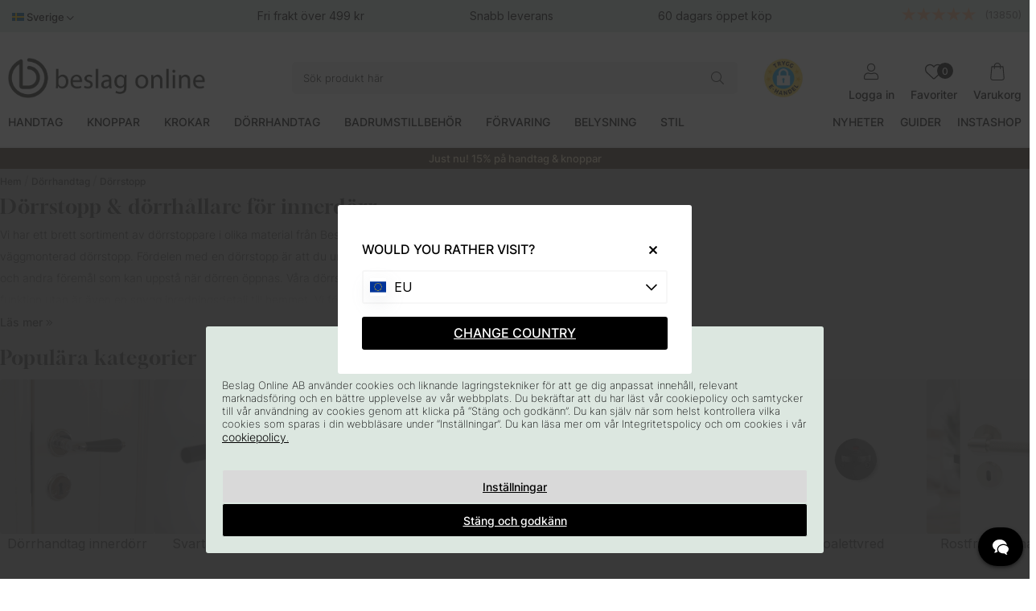

--- FILE ---
content_type: text/html; charset=UTF-8
request_url: https://www.beslagonline.se/sv/dorrstopp
body_size: 112278
content:
<!DOCTYPE html>
<html lang="sv">

<head>
  <script type="text/javascript"> var cm_active_categories = [1,2,3,4]; var cm_preactive_categories = []; var blocked_nodes = {}; var observer = new MutationObserver(function (mutations) { for (var i = 0; i < mutations.length; i++) { var _ref = mutations[i]; var addedNodes = _ref.addedNodes; for (var j = 0; j < addedNodes.length; j++) { var node = addedNodes[j]; if (node.nodeType === 1) { var src = node.src || ""; var type = node.type; var consent_type = ""; if ( typeof node.attributes.consent_type !== "undefined" && typeof node.attributes.consent_type.value !== "undefined" ) consent_type = node.attributes.consent_type.value; if (blocked_content_type(consent_type)) { if (typeof blocked_nodes[consent_type] === "undefined") blocked_nodes[consent_type] = []; var clone; if (node.tagName === "SCRIPT") { clone = node.cloneNode(true); } else { clone = node; } clone.air_prev = node.previousElementSibling; clone.air_next = node.nextElementSibling; clone.air_parent = node.parentElement; blocked_nodes[consent_type].push(clone); if (node.tagName === "SCRIPT") node.type = "javascript/blocked"; node.parentElement.removeChild(node); var beforeScriptExecuteListener = function beforeScriptExecuteListener(event) { event.preventDefault(); }; node.addEventListener( "beforescriptexecute", beforeScriptExecuteListener ); } else { log_node(node, consent_type); } } } } }); observer.observe(document.documentElement, { childList: true, subtree: true, }); var blocked_content_type = function blocked_content_type(consent_type) { var blocked = 0; if ( (typeof cm_active_categories == "undefined" || cm_active_categories.includes(parseInt(consent_type))) && consent_type && !check_consent(consent_type, "") && consent_type > 1 ) blocked = 1; return blocked; }; var external_nodes = []; var internal_nodes = []; var inline_nodes = []; var log_node = function log_node(node, consent_type) { if (node.tagName === "SCRIPT") { if ( node.src && (node.src.indexOf(window.location.host) <= -1 || node.src.indexOf(window.location.host) > 10) ) { external_nodes.push(node.src); } else if (node.src) { internal_nodes.push(node.src); } else { inline_nodes.push(node.innerHTML); } } }; document.addEventListener("DOMContentLoaded", function () { init_cookie_consent(); }); var init_cookie_consent = function init_cookie_consent(force) { var cookie_consent = get_cookie_consent("air_cookie_consent") || ""; var all_signed = 0; var consents = []; if (cookie_consent) { all_signed = 1; consents = JSON.parse(cookie_consent); var elements = document.querySelectorAll( "#cookie_consent_manager input[type=checkbox]" ); for (let element of elements) { if (typeof consents[element.value] == "undefined") all_signed = 0; } } else { var elements = document.querySelectorAll( "#cookie_consent_manager input[type=checkbox][prechecked=true]" ); for (let element of elements) { element.checked = true; } } if (!all_signed || force) { document.getElementById("cookie_consent").style.display = "flex"; var elements = document.querySelectorAll( "#cookie_consent_manager input[type=checkbox]" ); for (let element of elements) { if (consents[element.value]) element.checked = consents[element.value]; } init_acm_click_events(); } }; var init_acm_click_events = function () { document .getElementById("cookie_consent_manage") .addEventListener("click", function () { let cookie_consent_manager = document.getElementById( "cookie_consent_manager" ); if (cookie_consent_manager) cookie_consent_manager.style.display = "block"; let cookie_consent = document.getElementById("cookie_consent"); if (cookie_consent) cookie_consent.classList.add("managing"); document.querySelectorAll(".dimmer2").forEach((item) => { item.addEventListener("click", (event) => { item.classList.add("active"); }); }); }); document .getElementById("cookie_consent_manage_rec") .addEventListener("click", function () { var elements = document.querySelectorAll( "#cookie_consent_manager input[type=checkbox]" ); for (let element of elements) { element.checked = true; } document .getElementById("cookie_consent_manager_confirm") .dispatchEvent(new Event("click")); }); let cookie_consent_manager_accept = document.getElementById( "cookie_consent_manager_accept" ); if (cookie_consent_manager_accept) { cookie_consent_manager_accept.addEventListener("click", function () { cm_action(true); }); } document .getElementById("cookie_consent_manager_confirm") .addEventListener("click", function () { cm_action(); }); document .querySelectorAll(".cookie_consent_manager_accept_req") .forEach((item) => { item.addEventListener("click", (event) => { cm_action(false); }); }); }; var cm_action = function (consent) { let cookie_consent = document.getElementById("cookie_consent"); if (cookie_consent) cookie_consent.style.display = "none"; let cookie_consent_manager = document.getElementById( "cookie_consent_manager" ); if (cookie_consent_manager) cookie_consent_manager.style.display = "none"; document.querySelectorAll(".dimmer2").forEach((item) => { item.addEventListener("click", (event) => { item.classList.remove("active"); }); }); var consents = {}; var elements = document.querySelectorAll( "#cookie_consent_manager input[type=checkbox]" ); for (let element of elements) { consents[element.value] = typeof consent !== "undefined" ? consent : element.checked; } consents[1] = true; var cookie_consents = JSON.stringify(consents); set_cookie_consent(cookie_consents); consent_action(cookie_consents); window.dispatchEvent(new Event("acm_change")); }; var set_cookie_consent = function set_cookie_consent(value) { var exdate = new Date(); exdate.setDate(exdate.getDate() + 30); document.cookie = "air_cookie_consent" + "=" + value + "; expires= " + exdate.toUTCString() + "; path=/" + (location.protocol === "https:" ? "; secure" : ""); }; var get_cookie_consent = function get_cookie_consent(name) { var nameEQ = name + "="; var ca = document.cookie.split("; "); for (let c of ca) { if (c.indexOf(nameEQ) === 0) return c.substring(nameEQ.length, c.length); } return null; }; var consent_action = function consent_action(cookie_consent) { var consent_data = JSON.parse(cookie_consent); for (var category_id in consent_data) { if (consent_data[category_id]) { approve_category(category_id); } } }; var approve_category = function (category_id) { if (typeof blocked_nodes[category_id] !== "undefined") { for (let node of blocked_nodes[category_id]) { if (node.type == "text/javascript") { var script = document.createElement("script"); script.type = "text/javascript"; if (node.src) { script.src = node.src; } else if (node.innerHTML) { script.innerHTML = node.innerHTML; } document.getElementsByTagName("head")[0].appendChild(script); } else if (node.air_prev && node.air_parent) { cm_insertAfter(node, node.air_prev, node.air_parent); } else if (node.air_next && node.air_parent) { node.air_parent.insertBefore(node, node.air_next); } else if (node.air_parent) { node.air_parent.append(node); } } delete blocked_nodes[category_id]; } }; function cm_insertAfter(newNode, existingNode, parent) { parent.insertBefore(newNode, existingNode.nextSibling); } var check_consent = function check_consent(type, cookie_consent) { if (!type) return false; if (!cookie_consent) cookie_consent = get_cookie_consent("air_cookie_consent"); if (!cookie_consent) return ( typeof cm_preactive_categories == "undefined" || cm_preactive_categories.includes(parseInt(type)) ); var consents = JSON.parse(cookie_consent); if (typeof consents[type] === "undefined") return false; return consents[type]; }; </script>
  <script  async src="https://www.googletagmanager.com/gtag/js?id=G-EQDPGGSZSF "></script>
<script >
  window.dataLayer = window.dataLayer || [];
  function gtag(){dataLayer.push(arguments);} 

gtag("consent", "default", {  
   "ad_storage":  "denied", 
   "analytics_storage": "denied", 
   "ad_user_data": "denied", 
   "ad_personalization": "denied", 
   "wait_for_update": "500" 

}); 

if (document.cookie.split(';').find(cookie => cookie.includes('air_cookie_consent'))) { 
      gtag("consent", "update", {  
         "ad_storage": check_consent('4') ? "granted" : "denied", 
         "analytics_storage": check_consent('2') ? "granted" : "denied", 
         "ad_user_data": check_consent('4') ? "granted" : "denied", 
         "ad_personalization": check_consent('3') ? "granted" : "denied", 
         "wait_for_update": "500" 
   }); 
} 
 gtag('js', new Date());

 var event_id = Math.random().toString(36).substring(2, 15);

 gtag('config', 'G-EQDPGGSZSF ', {
  send_page_view: false,
allow_enhanced_conversions: true
});
gtag('set', 'user_properties',{
  'user_domain': 'https://www.beslagonline.se',
  'user_logged_in': 'false',
  'user_pricelist': '1',

});

gtag('event', 'page_view',{
 event_id: event_id,
       send_to: "G-EQDPGGSZSF "
});

</script>
  <!-- Pinterest Pixel Base Code -->
  <script  type="text/javascript" consent_type="4">
    !function(e){if(!window.pintrk){window.pintrk=function(){window.pintrk.queue.push(
      Array.prototype.slice.call(arguments))};var
      n=window.pintrk;n.queue=[],n.version="3.0";var
      t=document.createElement("script");t.async=!0,t.src=e;var
      r=document.getElementsByTagName("script")[0];r.parentNode.insertBefore(t,r)}}("https://s.pinimg.com/ct/core.js");
    pintrk('load', '2613578303782', {em: '<user_email_address>'});
    pintrk('page');
  </script>
  <noscript consent_type="4">
    <img height="1" width="1" style="display:none;" alt="" src="https://ct.pinterest.com/v3/?tid=2613578303782[em]=<hashed_email_address consent_type="4">&noscript=1" />
  </noscript>
  <!-- End Pinterest Pixel Base Code --><script >
  (function(d, id) {
    if (!window.flowbox) { var f = function () { f.q.push(arguments); }; f.q = []; window.flowbox = f; }
    if (d.getElementById(id)) {return;}
    var s = d.createElement('script'), fjs = d.scripts[d.scripts.length - 1]; s.id = id; s.async = true;
    s.src = 'https://connect.getflowbox.com/flowbox.js';
    fjs.parentNode.insertBefore(s, fjs);
  })(document, 'flowbox-js-embed');
</script><!-- Facebook Pixel Code -->
<script  consent_type="4">
  !function(f,b,e,v,n,t,s)
  {if(f.fbq)return;n=f.fbq=function(){n.callMethod?
  n.callMethod.apply(n,arguments):n.queue.push(arguments)};
  if(!f._fbq)f._fbq=n;n.push=n;n.loaded=!0;n.version='2.0';
  n.queue=[];t=b.createElement(e);t.async=!0;
  t.src=v;s=b.getElementsByTagName(e)[0];
  s.parentNode.insertBefore(t,s)}(window, document,'script',
  'https://connect.facebook.net/en_US/fbevents.js');
  fbq('init', '442659866368073');
</script>
<noscript consent_type="4"><img height="1" width="1" style="display:none"
  src="https://www.facebook.com/tr?id=442659866368073&ev=PageView&noscript=1"
 consent_type="4"/></noscript>
<!-- End Facebook Pixel Code --><script  type="text/javascript" consent_type="4">
!function (w, d, t) {
  w.TiktokAnalyticsObject=t;var ttq=w[t]=w[t]||[];ttq.methods=["page","track","identify","instances","debug","on","off","once","ready","alias","group","enableCookie","disableCookie"],ttq.setAndDefer=function(t,e){t[e]=function(){t.push([e].concat(Array.prototype.slice.call(arguments,0)))}};for(var i=0;i<ttq.methods.length;i++)ttq.setAndDefer(ttq,ttq.methods[i]);ttq.instance=function(t){for(var e=ttq._i[t]||[],n=0;n<ttq.methods.length;n++)ttq.setAndDefer(e,ttq.methods[n]);return e},ttq.load=function(e,n){var i="https://analytics.tiktok.com/i18n/pixel/events.js";ttq._i=ttq._i||{},ttq._i[e]=[],ttq._i[e]._u=i,ttq._t=ttq._t||{},ttq._t[e]=+new Date,ttq._o=ttq._o||{},ttq._o[e]=n||{};var o=document.createElement("script");o.type="text/javascript",o.async=!0,o.src=i+"?sdkid="+e+"&lib="+t;var a=document.getElementsByTagName("script")[0];a.parentNode.insertBefore(o,a)};

ttq.load('CDKG1PBC77UFUTJC2VL0');
ttq.page();

}(window, document, 'ttq');
</script><meta name="p:domain_verify" content="ac6788c93fe5276a4af1c2e2bb136e12"/><script  src="https://analytics.ahrefs.com/analytics.js" data-key="mmihPRTIGaRc+t5v41eoug" async></script>        <!-- Snap Pixel Code -->
<script  type=text/javascript consent_type="4">
(function(e,t,n){if(e.snaptr)return;var a=e.snaptr=function()
{a.handleRequest?a.handleRequest.apply(a,arguments):a.queue.push(arguments)};
a.queue=[];var s='script';r=t.createElement(s);r.async=!0;
r.src=n;var u=t.getElementsByTagName(s)[0];
u.parentNode.insertBefore(r,u);})(window,document, 'https://sc-static.net/scevent.min.js');
 
snaptr('init', '7b08a8f7-abf8-4518-83e7-8aa12d67daf2', {

});
 
snaptr('track', 'PAGE_VIEW');
 
</script>
<!-- End Snap Pixel Code --><script  type="text/javascript" src="https://scripts.compileit.com/script/widget-script.js" async></script>
  
  <title>Dörrstopp & dörrhållare till innerdörr | Beslagonline.se</title>
  <meta http-equiv="Content-Type" content="text/html; charset=UTF-8" />
  <meta name="description" content="Stort utbud av dörrstopp och dörrhållare. Montera dörrstopp på väggen eller golvet för att hindra dörrhandtaget eller att väggen skadas. Snabb leverans!">
  <meta name="keywords" content="Led-spots, Handtag, Knoppar, Krok, Badrumstillbehör, Dörrhandtag">
  <meta name="robots" content="INDEX, FOLLOW">
  <meta name="revisit-after" content="14 days" />
  <meta name="distribution" content="global" />
  <meta http-equiv="expires" content="0" />
  <meta name="theme-color" content="#FFFFFF" />

  <!-- disables Compatibility view IE -->
  <meta http-equiv="X-UA-Compatible" content="IE=9; IE=8; IE=7; IE=EDGE" />

  <!-- Responsive and mobile friendly stuff -->
  <meta name="HandheldFriendly" content="True" />
  <meta name="viewport" content="user-scalable=no, initial-scale=1.0, maximum-scale=1.0, width=device-width" />
  <meta name="apple-mobile-web-app-capable" content="yes" />
  <link rel="shortcut icon" type="image/png" href="/themes/assets/favicon/icon2.png" />

  <link rel="stylesheet" type="text/css" href="/themes/main/design/slick/slick-theme.css" />

  <link rel="preload" as="font" href="/themes/assets/fonts/gloock-v6-latin-regular.woff2" onload="this.rel='font'" crossorigin />
  <link rel="preload" as="font" href="/themes/assets/fonts/inter-v12-latin-200.woff2" onload="this.rel='font'" crossorigin />
  <link rel="preload" as="font" href="/themes/assets/fonts/inter-v12-latin-300.woff2" onload="this.rel='font'" crossorigin />
  <link rel="preload" as="font" href="/themes/assets/fonts/inter-v12-latin-500.woff2" onload="this.rel='font'" crossorigin />

  <link rel="preload" as="font" href="/themes/assets/fonts/fa-light-300.woff2"
    onload="this.rel='font'" crossorigin />
  <link rel="preload" as="font" href="/themes/assets/fonts/fa-regular-400.woff2"
    onload="this.rel='font'" crossorigin />
  <link rel="preload" as="font" href="/themes/assets/fonts/fa-solid-900.woff2"
    onload="this.rel='font'" crossorigin />
  <link rel="preload" as="font" href="/themes/assets/fonts/fa-brands-400.woff2"
    onload="this.rel='font'" crossorigin />

  <link rel="apple-touch-icon-precomposed" sizes="57x57"
    href="/themes/assets/favicon/apple-touch-icon-57x57.png" />
  <link rel="apple-touch-icon-precomposed" sizes="60x60"
    href="/themes/assets/favicon/apple-touch-icon-60x60.png" />
  <link rel="apple-touch-icon-precomposed" sizes="72x72"
    href="/themes/assets/favicon/apple-touch-icon-72x72.png" />
  <link rel="apple-touch-icon-precomposed" sizes="76x76"
    href="/themes/assets/favicon/apple-touch-icon-76x76.png" />
  <link rel="apple-touch-icon-precomposed" sizes="114x114"
    href="/themes/assets/favicon/apple-touch-icon-114x114.png" />
  <link rel="apple-touch-icon-precomposed" sizes="120x120"
    href="/themes/assets/favicon/apple-touch-icon-120x120.png" />
  <link rel="apple-touch-icon-precomposed" sizes="144x144"
    href="/themes/assets/favicon/apple-touch-icon-144x144.png" />
  <link rel="apple-touch-icon-precomposed" sizes="152x152"
    href="/themes/assets/favicon/apple-touch-icon-152x152.png" />
  <link rel="icon" type="image/png" href="/themes/assets/favicon/favicon-196x196.png"
    sizes="196x196" />
  <link rel="icon" type="image/png" href="/themes/assets/favicon/favicon-96x96.png"
    sizes="96x96" />
  <link rel="icon" type="image/png" href="/themes/assets/favicon/favicon-32x32.png"
    sizes="32x32" />
  <link rel="icon" type="image/png" href="/themes/assets/favicon/favicon-16x16.png"
    sizes="16x16" />
  <link rel="icon" type="image/png" href="/themes/assets/favicon/favicon-128.png"
    sizes="128x128" />
  <meta name="application-name" content="&nbsp;" />
  <meta name="msapplication-TileColor" content="#FFFFFF" />
  <meta name="msapplication-TileImage" content="/themes/assets/favicon/mstile-144x144.png" />
  <meta name="msapplication-square70x70logo"
    content="/themes/assets/favicon/mstile-70x70.png" />
  <meta name="msapplication-square150x150logo"
    content="/themes/assets/favicon/mstile-150x150.png" />
  <meta name="msapplication-wide310x150logo"
    content="/themes/assets/favicon/mstile-310x150.png" />
  <meta name="msapplication-square310x310logo"
    content="/themes/assets/favicon/mstile-310x310.png" />

  <link rel="alternate" hreflang="sv-se" href="https://www.beslagonline.se/sv/dorrstopp">
<link rel="alternate" hreflang="fi-fi" href="https://www.beslagonline.fi/fi/ovenpysayttimet">
<link rel="alternate" hreflang="en-us" href="https://www.beslagonline.com/eu/door-stops">
<link rel="alternate" hreflang="da-dk" href="https://www.beslagonline.dk/dk/dorstoppere">
<link rel="alternate" hreflang="en-gb" href="https://www.pullsonline.co.uk/en/door-stops">
<link rel="alternate" hreflang="no-no" href="https://www.beslagonline.no/no/dorstoppere">
<link rel="alternate" hreflang="nl-nl" href="https://www.beslagonline.nl/nl/deurstoppers">
<link rel="alternate" hreflang="fr-fr" href="https://www.beslagonline.fr/fr/butee-de-porte">
<link rel="alternate" hreflang="x-default" href="https://www.beslagonline.com/eu/door-stops">

  <link rel="canonical" href="https://www.beslagonline.se/sv/dorrstopp" />
  <meta property="og:image:width" content="200" />
<meta property="og:image:height" content="200" />
<meta property="og:image" content="https://www.beslagonline.se/bilder/artikelgrupper/263.jpg"/>
<meta property="og:url" content="https://www.beslagonline.se/sv/dorrstopp"/>
<meta property="og:title" content="Dörrstopp"/>


  







<style >/** FILE: /themes/egenCSS/design/css/critical_egen.css **/
form[name='AIR_ibutik_laggtill']{gap:0!important}body section.sticky-toasts{background:#473329!important;color:#ffffff!important}.topbar{background:#dce7e0!important;width:100%}@media screen and (max-width:1000px){.topbar{}}.mobilenav-header .mobilenav-header-heading span{background-color:#dce7e0!important;color:#000000!important}</style>
<script >/** FILE: /themes/default/design/script/jquery.min.js **/
!function(a,b){"use strict";"object"==typeof module&&"object"==typeof module.exports?module.exports=a.document?b(a,!0):function(a){if(!a.document)throw new Error("jQuery requires a window with a document");return b(a)}:b(a)}("undefined"!=typeof window?window:this,function(a,b){"use strict";var c=[],d=a.document,e=Object.getPrototypeOf,f=c.slice,g=c.concat,h=c.push,i=c.indexOf,j={},k=j.toString,l=j.hasOwnProperty,m=l.toString,n=m.call(Object),o={};function p(a,b){b=b||d;var c=b.createElement("script");c.text=a,b.head.appendChild(c).parentNode.removeChild(c)}var q="3.2.1",r=function(a,b){return new r.fn.init(a,b)},s=/^[\s\uFEFF\xA0]+|[\s\uFEFF\xA0]+$/g,t=/^-ms-/,u=/-([a-z])/g,v=function(a,b){return b.toUpperCase()};r.fn=r.prototype={jquery:q,constructor:r,length:0,toArray:function(){return f.call(this)},get:function(a){return null==a?f.call(this):a<0?this[a+this.length]:this[a]},pushStack:function(a){var b=r.merge(this.constructor(),a);return b.prevObject=this,b},each:function(a){return r.each(this,a)},map:function(a){return this.pushStack(r.map(this,function(b,c){return a.call(b,c,b)}))},slice:function(){return this.pushStack(f.apply(this,arguments))},first:function(){return this.eq(0)},last:function(){return this.eq(-1)},eq:function(a){var b=this.length,c=+a+(a<0?b:0);return this.pushStack(c>=0&&c<b?[this[c]]:[])},end:function(){return this.prevObject||this.constructor()},push:h,sort:c.sort,splice:c.splice},r.extend=r.fn.extend=function(){var a,b,c,d,e,f,g=arguments[0]||{},h=1,i=arguments.length,j=!1;for("boolean"==typeof g&&(j=g,g=arguments[h]||{},h++),"object"==typeof g||r.isFunction(g)||(g={}),h===i&&(g=this,h--);h<i;h++)if(null!=(a=arguments[h]))for(b in a)c=g[b],d=a[b],g!==d&&(j&&d&&(r.isPlainObject(d)||(e=Array.isArray(d)))?(e?(e=!1,f=c&&Array.isArray(c)?c:[]):f=c&&r.isPlainObject(c)?c:{},g[b]=r.extend(j,f,d)):void 0!==d&&(g[b]=d));return g},r.extend({expando:"jQuery"+(q+Math.random()).replace(/\D/g,""),isReady:!0,error:function(a){throw new Error(a)},noop:function(){},isFunction:function(a){return"function"===r.type(a)},isWindow:function(a){return null!=a&&a===a.window},isNumeric:function(a){var b=r.type(a);return("number"===b||"string"===b)&&!isNaN(a-parseFloat(a))},isPlainObject:function(a){var b,c;return!(!a||"[object Object]"!==k.call(a))&&(!(b=e(a))||(c=l.call(b,"constructor")&&b.constructor,"function"==typeof c&&m.call(c)===n))},isEmptyObject:function(a){var b;for(b in a)return!1;return!0},type:function(a){return null==a?a+"":"object"==typeof a||"function"==typeof a?j[k.call(a)]||"object":typeof a},globalEval:function(a){p(a)},camelCase:function(a){return a.replace(t,"ms-").replace(u,v)},each:function(a,b){var c,d=0;if(w(a)){for(c=a.length;d<c;d++)if(b.call(a[d],d,a[d])===!1)break}else for(d in a)if(b.call(a[d],d,a[d])===!1)break;return a},trim:function(a){return null==a?"":(a+"").replace(s,"")},makeArray:function(a,b){var c=b||[];return null!=a&&(w(Object(a))?r.merge(c,"string"==typeof a?[a]:a):h.call(c,a)),c},inArray:function(a,b,c){return null==b?-1:i.call(b,a,c)},merge:function(a,b){for(var c=+b.length,d=0,e=a.length;d<c;d++)a[e++]=b[d];return a.length=e,a},grep:function(a,b,c){for(var d,e=[],f=0,g=a.length,h=!c;f<g;f++)d=!b(a[f],f),d!==h&&e.push(a[f]);return e},map:function(a,b,c){var d,e,f=0,h=[];if(w(a))for(d=a.length;f<d;f++)e=b(a[f],f,c),null!=e&&h.push(e);else for(f in a)e=b(a[f],f,c),null!=e&&h.push(e);return g.apply([],h)},guid:1,proxy:function(a,b){var c,d,e;if("string"==typeof b&&(c=a[b],b=a,a=c),r.isFunction(a))return d=f.call(arguments,2),e=function(){return a.apply(b||this,d.concat(f.call(arguments)))},e.guid=a.guid=a.guid||r.guid++,e},now:Date.now,support:o}),"function"==typeof Symbol&&(r.fn[Symbol.iterator]=c[Symbol.iterator]),r.each("Boolean Number String Function Array Date RegExp Object Error Symbol".split(" "),function(a,b){j["[object "+b+"]"]=b.toLowerCase()});function w(a){var b=!!a&&"length"in a&&a.length,c=r.type(a);return"function"!==c&&!r.isWindow(a)&&("array"===c||0===b||"number"==typeof b&&b>0&&b-1 in a)}var x=function(a){var b,c,d,e,f,g,h,i,j,k,l,m,n,o,p,q,r,s,t,u="sizzle"+1*new Date,v=a.document,w=0,x=0,y=ha(),z=ha(),A=ha(),B=function(a,b){return a===b&&(l=!0),0},C={}.hasOwnProperty,D=[],E=D.pop,F=D.push,G=D.push,H=D.slice,I=function(a,b){for(var c=0,d=a.length;c<d;c++)if(a[c]===b)return c;return-1},J="checked|selected|async|autofocus|autoplay|controls|defer|disabled|hidden|ismap|loop|multiple|open|readonly|required|scoped",K="[\\x20\\t\\r\\n\\f]",L="(?:\\\\.|[\\w-]|[^\0-\\xa0])+",M="\\["+K+"*("+L+")(?:"+K+"*([*^$|!~]?=)"+K+"*(?:'((?:\\\\.|[^\\\\'])*)'|\"((?:\\\\.|[^\\\\\"])*)\"|("+L+"))|)"+K+"*\\]",N=":("+L+")(?:\\((('((?:\\\\.|[^\\\\'])*)'|\"((?:\\\\.|[^\\\\\"])*)\")|((?:\\\\.|[^\\\\()[\\]]|"+M+")*)|.*)\\)|)",O=new RegExp(K+"+","g"),P=new RegExp("^"+K+"+|((?:^|[^\\\\])(?:\\\\.)*)"+K+"+$","g"),Q=new RegExp("^"+K+"*,"+K+"*"),R=new RegExp("^"+K+"*([>+~]|"+K+")"+K+"*"),S=new RegExp("="+K+"*([^\\]'\"]*?)"+K+"*\\]","g"),T=new RegExp(N),U=new RegExp("^"+L+"$"),V={ID:new RegExp("^#("+L+")"),CLASS:new RegExp("^\\.("+L+")"),TAG:new RegExp("^("+L+"|[*])"),ATTR:new RegExp("^"+M),PSEUDO:new RegExp("^"+N),CHILD:new RegExp("^:(only|first|last|nth|nth-last)-(child|of-type)(?:\\("+K+"*(even|odd|(([+-]|)(\\d*)n|)"+K+"*(?:([+-]|)"+K+"*(\\d+)|))"+K+"*\\)|)","i"),bool:new RegExp("^(?:"+J+")$","i"),needsContext:new RegExp("^"+K+"*[>+~]|:(even|odd|eq|gt|lt|nth|first|last)(?:\\("+K+"*((?:-\\d)?\\d*)"+K+"*\\)|)(?=[^-]|$)","i")},W=/^(?:input|select|textarea|button)$/i,X=/^h\d$/i,Y=/^[^{]+\{\s*\[native \w/,Z=/^(?:#([\w-]+)|(\w+)|\.([\w-]+))$/,$=/[+~]/,_=new RegExp("\\\\([\\da-f]{1,6}"+K+"?|("+K+")|.)","ig"),aa=function(a,b,c){var d="0x"+b-65536;return d!==d||c?b:d<0?String.fromCharCode(d+65536):String.fromCharCode(d>>10|55296,1023&d|56320)},ba=/([\0-\x1f\x7f]|^-?\d)|^-$|[^\0-\x1f\x7f-\uFFFF\w-]/g,ca=function(a,b){return b?"\0"===a?"\ufffd":a.slice(0,-1)+"\\"+a.charCodeAt(a.length-1).toString(16)+" ":"\\"+a},da=function(){m()},ea=ta(function(a){return a.disabled===!0&&("form"in a||"label"in a)},{dir:"parentNode",next:"legend"});try{G.apply(D=H.call(v.childNodes),v.childNodes),D[v.childNodes.length].nodeType}catch(fa){G={apply:D.length?function(a,b){F.apply(a,H.call(b))}:function(a,b){var c=a.length,d=0;while(a[c++]=b[d++]);a.length=c-1}}}function ga(a,b,d,e){var f,h,j,k,l,o,r,s=b&&b.ownerDocument,w=b?b.nodeType:9;if(d=d||[],"string"!=typeof a||!a||1!==w&&9!==w&&11!==w)return d;if(!e&&((b?b.ownerDocument||b:v)!==n&&m(b),b=b||n,p)){if(11!==w&&(l=Z.exec(a)))if(f=l[1]){if(9===w){if(!(j=b.getElementById(f)))return d;if(j.id===f)return d.push(j),d}else if(s&&(j=s.getElementById(f))&&t(b,j)&&j.id===f)return d.push(j),d}else{if(l[2])return G.apply(d,b.getElementsByTagName(a)),d;if((f=l[3])&&c.getElementsByClassName&&b.getElementsByClassName)return G.apply(d,b.getElementsByClassName(f)),d}if(c.qsa&&!A[a+" "]&&(!q||!q.test(a))){if(1!==w)s=b,r=a;else if("object"!==b.nodeName.toLowerCase()){(k=b.getAttribute("id"))?k=k.replace(ba,ca):b.setAttribute("id",k=u),o=g(a),h=o.length;while(h--)o[h]="#"+k+" "+sa(o[h]);r=o.join(","),s=$.test(a)&&qa(b.parentNode)||b}if(r)try{return G.apply(d,s.querySelectorAll(r)),d}catch(x){}finally{k===u&&b.removeAttribute("id")}}}return i(a.replace(P,"$1"),b,d,e)}function ha(){var a=[];function b(c,e){return a.push(c+" ")>d.cacheLength&&delete b[a.shift()],b[c+" "]=e}return b}function ia(a){return a[u]=!0,a}function ja(a){var b=n.createElement("fieldset");try{return!!a(b)}catch(c){return!1}finally{b.parentNode&&b.parentNode.removeChild(b),b=null}}function ka(a,b){var c=a.split("|"),e=c.length;while(e--)d.attrHandle[c[e]]=b}function la(a,b){var c=b&&a,d=c&&1===a.nodeType&&1===b.nodeType&&a.sourceIndex-b.sourceIndex;if(d)return d;if(c)while(c=c.nextSibling)if(c===b)return-1;return a?1:-1}function ma(a){return function(b){var c=b.nodeName.toLowerCase();return"input"===c&&b.type===a}}function na(a){return function(b){var c=b.nodeName.toLowerCase();return("input"===c||"button"===c)&&b.type===a}}function oa(a){return function(b){return"form"in b?b.parentNode&&b.disabled===!1?"label"in b?"label"in b.parentNode?b.parentNode.disabled===a:b.disabled===a:b.isDisabled===a||b.isDisabled!==!a&&ea(b)===a:b.disabled===a:"label"in b&&b.disabled===a}}function pa(a){return ia(function(b){return b=+b,ia(function(c,d){var e,f=a([],c.length,b),g=f.length;while(g--)c[e=f[g]]&&(c[e]=!(d[e]=c[e]))})})}function qa(a){return a&&"undefined"!=typeof a.getElementsByTagName&&a}c=ga.support={},f=ga.isXML=function(a){var b=a&&(a.ownerDocument||a).documentElement;return!!b&&"HTML"!==b.nodeName},m=ga.setDocument=function(a){var b,e,g=a?a.ownerDocument||a:v;return g!==n&&9===g.nodeType&&g.documentElement?(n=g,o=n.documentElement,p=!f(n),v!==n&&(e=n.defaultView)&&e.top!==e&&(e.addEventListener?e.addEventListener("unload",da,!1):e.attachEvent&&e.attachEvent("onunload",da)),c.attributes=ja(function(a){return a.className="i",!a.getAttribute("className")}),c.getElementsByTagName=ja(function(a){return a.appendChild(n.createComment("")),!a.getElementsByTagName("*").length}),c.getElementsByClassName=Y.test(n.getElementsByClassName),c.getById=ja(function(a){return o.appendChild(a).id=u,!n.getElementsByName||!n.getElementsByName(u).length}),c.getById?(d.filter.ID=function(a){var b=a.replace(_,aa);return function(a){return a.getAttribute("id")===b}},d.find.ID=function(a,b){if("undefined"!=typeof b.getElementById&&p){var c=b.getElementById(a);return c?[c]:[]}}):(d.filter.ID=function(a){var b=a.replace(_,aa);return function(a){var c="undefined"!=typeof a.getAttributeNode&&a.getAttributeNode("id");return c&&c.value===b}},d.find.ID=function(a,b){if("undefined"!=typeof b.getElementById&&p){var c,d,e,f=b.getElementById(a);if(f){if(c=f.getAttributeNode("id"),c&&c.value===a)return[f];e=b.getElementsByName(a),d=0;while(f=e[d++])if(c=f.getAttributeNode("id"),c&&c.value===a)return[f]}return[]}}),d.find.TAG=c.getElementsByTagName?function(a,b){return"undefined"!=typeof b.getElementsByTagName?b.getElementsByTagName(a):c.qsa?b.querySelectorAll(a):void 0}:function(a,b){var c,d=[],e=0,f=b.getElementsByTagName(a);if("*"===a){while(c=f[e++])1===c.nodeType&&d.push(c);return d}return f},d.find.CLASS=c.getElementsByClassName&&function(a,b){if("undefined"!=typeof b.getElementsByClassName&&p)return b.getElementsByClassName(a)},r=[],q=[],(c.qsa=Y.test(n.querySelectorAll))&&(ja(function(a){o.appendChild(a).innerHTML="<a id='"+u+"'></a><select id='"+u+"-\r\\' msallowcapture=''><option selected=''></option></select>",a.querySelectorAll("[msallowcapture^='']").length&&q.push("[*^$]="+K+"*(?:''|\"\")"),a.querySelectorAll("[selected]").length||q.push("\\["+K+"*(?:value|"+J+")"),a.querySelectorAll("[id~="+u+"-]").length||q.push("~="),a.querySelectorAll(":checked").length||q.push(":checked"),a.querySelectorAll("a#"+u+"+*").length||q.push(".#.+[+~]")}),ja(function(a){a.innerHTML="<a href='' disabled='disabled'></a><select disabled='disabled'><option/></select>";var b=n.createElement("input");b.setAttribute("type","hidden"),a.appendChild(b).setAttribute("name","D"),a.querySelectorAll("[name=d]").length&&q.push("name"+K+"*[*^$|!~]?="),2!==a.querySelectorAll(":enabled").length&&q.push(":enabled",":disabled"),o.appendChild(a).disabled=!0,2!==a.querySelectorAll(":disabled").length&&q.push(":enabled",":disabled"),a.querySelectorAll("*,:x"),q.push(",.*:")})),(c.matchesSelector=Y.test(s=o.matches||o.webkitMatchesSelector||o.mozMatchesSelector||o.oMatchesSelector||o.msMatchesSelector))&&ja(function(a){c.disconnectedMatch=s.call(a,"*"),s.call(a,"[s!='']:x"),r.push("!=",N)}),q=q.length&&new RegExp(q.join("|")),r=r.length&&new RegExp(r.join("|")),b=Y.test(o.compareDocumentPosition),t=b||Y.test(o.contains)?function(a,b){var c=9===a.nodeType?a.documentElement:a,d=b&&b.parentNode;return a===d||!(!d||1!==d.nodeType||!(c.contains?c.contains(d):a.compareDocumentPosition&&16&a.compareDocumentPosition(d)))}:function(a,b){if(b)while(b=b.parentNode)if(b===a)return!0;return!1},B=b?function(a,b){if(a===b)return l=!0,0;var d=!a.compareDocumentPosition-!b.compareDocumentPosition;return d?d:(d=(a.ownerDocument||a)===(b.ownerDocument||b)?a.compareDocumentPosition(b):1,1&d||!c.sortDetached&&b.compareDocumentPosition(a)===d?a===n||a.ownerDocument===v&&t(v,a)?-1:b===n||b.ownerDocument===v&&t(v,b)?1:k?I(k,a)-I(k,b):0:4&d?-1:1)}:function(a,b){if(a===b)return l=!0,0;var c,d=0,e=a.parentNode,f=b.parentNode,g=[a],h=[b];if(!e||!f)return a===n?-1:b===n?1:e?-1:f?1:k?I(k,a)-I(k,b):0;if(e===f)return la(a,b);c=a;while(c=c.parentNode)g.unshift(c);c=b;while(c=c.parentNode)h.unshift(c);while(g[d]===h[d])d++;return d?la(g[d],h[d]):g[d]===v?-1:h[d]===v?1:0},n):n},ga.matches=function(a,b){return ga(a,null,null,b)},ga.matchesSelector=function(a,b){if((a.ownerDocument||a)!==n&&m(a),b=b.replace(S,"='$1']"),c.matchesSelector&&p&&!A[b+" "]&&(!r||!r.test(b))&&(!q||!q.test(b)))try{var d=s.call(a,b);if(d||c.disconnectedMatch||a.document&&11!==a.document.nodeType)return d}catch(e){}return ga(b,n,null,[a]).length>0},ga.contains=function(a,b){return(a.ownerDocument||a)!==n&&m(a),t(a,b)},ga.attr=function(a,b){(a.ownerDocument||a)!==n&&m(a);var e=d.attrHandle[b.toLowerCase()],f=e&&C.call(d.attrHandle,b.toLowerCase())?e(a,b,!p):void 0;return void 0!==f?f:c.attributes||!p?a.getAttribute(b):(f=a.getAttributeNode(b))&&f.specified?f.value:null},ga.escape=function(a){return(a+"").replace(ba,ca)},ga.error=function(a){throw new Error("Syntax error, unrecognized expression: "+a)},ga.uniqueSort=function(a){var b,d=[],e=0,f=0;if(l=!c.detectDuplicates,k=!c.sortStable&&a.slice(0),a.sort(B),l){while(b=a[f++])b===a[f]&&(e=d.push(f));while(e--)a.splice(d[e],1)}return k=null,a},e=ga.getText=function(a){var b,c="",d=0,f=a.nodeType;if(f){if(1===f||9===f||11===f){if("string"==typeof a.textContent)return a.textContent;for(a=a.firstChild;a;a=a.nextSibling)c+=e(a)}else if(3===f||4===f)return a.nodeValue}else while(b=a[d++])c+=e(b);return c},d=ga.selectors={cacheLength:50,createPseudo:ia,match:V,attrHandle:{},find:{},relative:{">":{dir:"parentNode",first:!0}," ":{dir:"parentNode"},"+":{dir:"previousSibling",first:!0},"~":{dir:"previousSibling"}},preFilter:{ATTR:function(a){return a[1]=a[1].replace(_,aa),a[3]=(a[3]||a[4]||a[5]||"").replace(_,aa),"~="===a[2]&&(a[3]=" "+a[3]+" "),a.slice(0,4)},CHILD:function(a){return a[1]=a[1].toLowerCase(),"nth"===a[1].slice(0,3)?(a[3]||ga.error(a[0]),a[4]=+(a[4]?a[5]+(a[6]||1):2*("even"===a[3]||"odd"===a[3])),a[5]=+(a[7]+a[8]||"odd"===a[3])):a[3]&&ga.error(a[0]),a},PSEUDO:function(a){var b,c=!a[6]&&a[2];return V.CHILD.test(a[0])?null:(a[3]?a[2]=a[4]||a[5]||"":c&&T.test(c)&&(b=g(c,!0))&&(b=c.indexOf(")",c.length-b)-c.length)&&(a[0]=a[0].slice(0,b),a[2]=c.slice(0,b)),a.slice(0,3))}},filter:{TAG:function(a){var b=a.replace(_,aa).toLowerCase();return"*"===a?function(){return!0}:function(a){return a.nodeName&&a.nodeName.toLowerCase()===b}},CLASS:function(a){var b=y[a+" "];return b||(b=new RegExp("(^|"+K+")"+a+"("+K+"|$)"))&&y(a,function(a){return b.test("string"==typeof a.className&&a.className||"undefined"!=typeof a.getAttribute&&a.getAttribute("class")||"")})},ATTR:function(a,b,c){return function(d){var e=ga.attr(d,a);return null==e?"!="===b:!b||(e+="","="===b?e===c:"!="===b?e!==c:"^="===b?c&&0===e.indexOf(c):"*="===b?c&&e.indexOf(c)>-1:"$="===b?c&&e.slice(-c.length)===c:"~="===b?(" "+e.replace(O," ")+" ").indexOf(c)>-1:"|="===b&&(e===c||e.slice(0,c.length+1)===c+"-"))}},CHILD:function(a,b,c,d,e){var f="nth"!==a.slice(0,3),g="last"!==a.slice(-4),h="of-type"===b;return 1===d&&0===e?function(a){return!!a.parentNode}:function(b,c,i){var j,k,l,m,n,o,p=f!==g?"nextSibling":"previousSibling",q=b.parentNode,r=h&&b.nodeName.toLowerCase(),s=!i&&!h,t=!1;if(q){if(f){while(p){m=b;while(m=m[p])if(h?m.nodeName.toLowerCase()===r:1===m.nodeType)return!1;o=p="only"===a&&!o&&"nextSibling"}return!0}if(o=[g?q.firstChild:q.lastChild],g&&s){m=q,l=m[u]||(m[u]={}),k=l[m.uniqueID]||(l[m.uniqueID]={}),j=k[a]||[],n=j[0]===w&&j[1],t=n&&j[2],m=n&&q.childNodes[n];while(m=++n&&m&&m[p]||(t=n=0)||o.pop())if(1===m.nodeType&&++t&&m===b){k[a]=[w,n,t];break}}else if(s&&(m=b,l=m[u]||(m[u]={}),k=l[m.uniqueID]||(l[m.uniqueID]={}),j=k[a]||[],n=j[0]===w&&j[1],t=n),t===!1)while(m=++n&&m&&m[p]||(t=n=0)||o.pop())if((h?m.nodeName.toLowerCase()===r:1===m.nodeType)&&++t&&(s&&(l=m[u]||(m[u]={}),k=l[m.uniqueID]||(l[m.uniqueID]={}),k[a]=[w,t]),m===b))break;return t-=e,t===d||t%d===0&&t/d>=0}}},PSEUDO:function(a,b){var c,e=d.pseudos[a]||d.setFilters[a.toLowerCase()]||ga.error("unsupported pseudo: "+a);return e[u]?e(b):e.length>1?(c=[a,a,"",b],d.setFilters.hasOwnProperty(a.toLowerCase())?ia(function(a,c){var d,f=e(a,b),g=f.length;while(g--)d=I(a,f[g]),a[d]=!(c[d]=f[g])}):function(a){return e(a,0,c)}):e}},pseudos:{not:ia(function(a){var b=[],c=[],d=h(a.replace(P,"$1"));return d[u]?ia(function(a,b,c,e){var f,g=d(a,null,e,[]),h=a.length;while(h--)(f=g[h])&&(a[h]=!(b[h]=f))}):function(a,e,f){return b[0]=a,d(b,null,f,c),b[0]=null,!c.pop()}}),has:ia(function(a){return function(b){return ga(a,b).length>0}}),contains:ia(function(a){return a=a.replace(_,aa),function(b){return(b.textContent||b.innerText||e(b)).indexOf(a)>-1}}),lang:ia(function(a){return U.test(a||"")||ga.error("unsupported lang: "+a),a=a.replace(_,aa).toLowerCase(),function(b){var c;do if(c=p?b.lang:b.getAttribute("xml:lang")||b.getAttribute("lang"))return c=c.toLowerCase(),c===a||0===c.indexOf(a+"-");while((b=b.parentNode)&&1===b.nodeType);return!1}}),target:function(b){var c=a.location&&a.location.hash;return c&&c.slice(1)===b.id},root:function(a){return a===o},focus:function(a){return a===n.activeElement&&(!n.hasFocus||n.hasFocus())&&!!(a.type||a.href||~a.tabIndex)},enabled:oa(!1),disabled:oa(!0),checked:function(a){var b=a.nodeName.toLowerCase();return"input"===b&&!!a.checked||"option"===b&&!!a.selected},selected:function(a){return a.parentNode&&a.parentNode.selectedIndex,a.selected===!0},empty:function(a){for(a=a.firstChild;a;a=a.nextSibling)if(a.nodeType<6)return!1;return!0},parent:function(a){return!d.pseudos.empty(a)},header:function(a){return X.test(a.nodeName)},input:function(a){return W.test(a.nodeName)},button:function(a){var b=a.nodeName.toLowerCase();return"input"===b&&"button"===a.type||"button"===b},text:function(a){var b;return"input"===a.nodeName.toLowerCase()&&"text"===a.type&&(null==(b=a.getAttribute("type"))||"text"===b.toLowerCase())},first:pa(function(){return[0]}),last:pa(function(a,b){return[b-1]}),eq:pa(function(a,b,c){return[c<0?c+b:c]}),even:pa(function(a,b){for(var c=0;c<b;c+=2)a.push(c);return a}),odd:pa(function(a,b){for(var c=1;c<b;c+=2)a.push(c);return a}),lt:pa(function(a,b,c){for(var d=c<0?c+b:c;--d>=0;)a.push(d);return a}),gt:pa(function(a,b,c){for(var d=c<0?c+b:c;++d<b;)a.push(d);return a})}},d.pseudos.nth=d.pseudos.eq;for(b in{radio:!0,checkbox:!0,file:!0,password:!0,image:!0})d.pseudos[b]=ma(b);for(b in{submit:!0,reset:!0})d.pseudos[b]=na(b);function ra(){}ra.prototype=d.filters=d.pseudos,d.setFilters=new ra,g=ga.tokenize=function(a,b){var c,e,f,g,h,i,j,k=z[a+" "];if(k)return b?0:k.slice(0);h=a,i=[],j=d.preFilter;while(h){c&&!(e=Q.exec(h))||(e&&(h=h.slice(e[0].length)||h),i.push(f=[])),c=!1,(e=R.exec(h))&&(c=e.shift(),f.push({value:c,type:e[0].replace(P," ")}),h=h.slice(c.length));for(g in d.filter)!(e=V[g].exec(h))||j[g]&&!(e=j[g](e))||(c=e.shift(),f.push({value:c,type:g,matches:e}),h=h.slice(c.length));if(!c)break}return b?h.length:h?ga.error(a):z(a,i).slice(0)};function sa(a){for(var b=0,c=a.length,d="";b<c;b++)d+=a[b].value;return d}function ta(a,b,c){var d=b.dir,e=b.next,f=e||d,g=c&&"parentNode"===f,h=x++;return b.first?function(b,c,e){while(b=b[d])if(1===b.nodeType||g)return a(b,c,e);return!1}:function(b,c,i){var j,k,l,m=[w,h];if(i){while(b=b[d])if((1===b.nodeType||g)&&a(b,c,i))return!0}else while(b=b[d])if(1===b.nodeType||g)if(l=b[u]||(b[u]={}),k=l[b.uniqueID]||(l[b.uniqueID]={}),e&&e===b.nodeName.toLowerCase())b=b[d]||b;else{if((j=k[f])&&j[0]===w&&j[1]===h)return m[2]=j[2];if(k[f]=m,m[2]=a(b,c,i))return!0}return!1}}function ua(a){return a.length>1?function(b,c,d){var e=a.length;while(e--)if(!a[e](b,c,d))return!1;return!0}:a[0]}function va(a,b,c){for(var d=0,e=b.length;d<e;d++)ga(a,b[d],c);return c}function wa(a,b,c,d,e){for(var f,g=[],h=0,i=a.length,j=null!=b;h<i;h++)(f=a[h])&&(c&&!c(f,d,e)||(g.push(f),j&&b.push(h)));return g}function xa(a,b,c,d,e,f){return d&&!d[u]&&(d=xa(d)),e&&!e[u]&&(e=xa(e,f)),ia(function(f,g,h,i){var j,k,l,m=[],n=[],o=g.length,p=f||va(b||"*",h.nodeType?[h]:h,[]),q=!a||!f&&b?p:wa(p,m,a,h,i),r=c?e||(f?a:o||d)?[]:g:q;if(c&&c(q,r,h,i),d){j=wa(r,n),d(j,[],h,i),k=j.length;while(k--)(l=j[k])&&(r[n[k]]=!(q[n[k]]=l))}if(f){if(e||a){if(e){j=[],k=r.length;while(k--)(l=r[k])&&j.push(q[k]=l);e(null,r=[],j,i)}k=r.length;while(k--)(l=r[k])&&(j=e?I(f,l):m[k])>-1&&(f[j]=!(g[j]=l))}}else r=wa(r===g?r.splice(o,r.length):r),e?e(null,g,r,i):G.apply(g,r)})}function ya(a){for(var b,c,e,f=a.length,g=d.relative[a[0].type],h=g||d.relative[" "],i=g?1:0,k=ta(function(a){return a===b},h,!0),l=ta(function(a){return I(b,a)>-1},h,!0),m=[function(a,c,d){var e=!g&&(d||c!==j)||((b=c).nodeType?k(a,c,d):l(a,c,d));return b=null,e}];i<f;i++)if(c=d.relative[a[i].type])m=[ta(ua(m),c)];else{if(c=d.filter[a[i].type].apply(null,a[i].matches),c[u]){for(e=++i;e<f;e++)if(d.relative[a[e].type])break;return xa(i>1&&ua(m),i>1&&sa(a.slice(0,i-1).concat({value:" "===a[i-2].type?"*":""})).replace(P,"$1"),c,i<e&&ya(a.slice(i,e)),e<f&&ya(a=a.slice(e)),e<f&&sa(a))}m.push(c)}return ua(m)}function za(a,b){var c=b.length>0,e=a.length>0,f=function(f,g,h,i,k){var l,o,q,r=0,s="0",t=f&&[],u=[],v=j,x=f||e&&d.find.TAG("*",k),y=w+=null==v?1:Math.random()||.1,z=x.length;for(k&&(j=g===n||g||k);s!==z&&null!=(l=x[s]);s++){if(e&&l){o=0,g||l.ownerDocument===n||(m(l),h=!p);while(q=a[o++])if(q(l,g||n,h)){i.push(l);break}k&&(w=y)}c&&((l=!q&&l)&&r--,f&&t.push(l))}if(r+=s,c&&s!==r){o=0;while(q=b[o++])q(t,u,g,h);if(f){if(r>0)while(s--)t[s]||u[s]||(u[s]=E.call(i));u=wa(u)}G.apply(i,u),k&&!f&&u.length>0&&r+b.length>1&&ga.uniqueSort(i)}return k&&(w=y,j=v),t};return c?ia(f):f}return h=ga.compile=function(a,b){var c,d=[],e=[],f=A[a+" "];if(!f){b||(b=g(a)),c=b.length;while(c--)f=ya(b[c]),f[u]?d.push(f):e.push(f);f=A(a,za(e,d)),f.selector=a}return f},i=ga.select=function(a,b,c,e){var f,i,j,k,l,m="function"==typeof a&&a,n=!e&&g(a=m.selector||a);if(c=c||[],1===n.length){if(i=n[0]=n[0].slice(0),i.length>2&&"ID"===(j=i[0]).type&&9===b.nodeType&&p&&d.relative[i[1].type]){if(b=(d.find.ID(j.matches[0].replace(_,aa),b)||[])[0],!b)return c;m&&(b=b.parentNode),a=a.slice(i.shift().value.length)}f=V.needsContext.test(a)?0:i.length;while(f--){if(j=i[f],d.relative[k=j.type])break;if((l=d.find[k])&&(e=l(j.matches[0].replace(_,aa),$.test(i[0].type)&&qa(b.parentNode)||b))){if(i.splice(f,1),a=e.length&&sa(i),!a)return G.apply(c,e),c;break}}}return(m||h(a,n))(e,b,!p,c,!b||$.test(a)&&qa(b.parentNode)||b),c},c.sortStable=u.split("").sort(B).join("")===u,c.detectDuplicates=!!l,m(),c.sortDetached=ja(function(a){return 1&a.compareDocumentPosition(n.createElement("fieldset"))}),ja(function(a){return a.innerHTML="<a href='#'></a>","#"===a.firstChild.getAttribute("href")})||ka("type|href|height|width",function(a,b,c){if(!c)return a.getAttribute(b,"type"===b.toLowerCase()?1:2)}),c.attributes&&ja(function(a){return a.innerHTML="<input/>",a.firstChild.setAttribute("value",""),""===a.firstChild.getAttribute("value")})||ka("value",function(a,b,c){if(!c&&"input"===a.nodeName.toLowerCase())return a.defaultValue}),ja(function(a){return null==a.getAttribute("disabled")})||ka(J,function(a,b,c){var d;if(!c)return a[b]===!0?b.toLowerCase():(d=a.getAttributeNode(b))&&d.specified?d.value:null}),ga}(a);r.find=x,r.expr=x.selectors,r.expr[":"]=r.expr.pseudos,r.uniqueSort=r.unique=x.uniqueSort,r.text=x.getText,r.isXMLDoc=x.isXML,r.contains=x.contains,r.escapeSelector=x.escape;var y=function(a,b,c){var d=[],e=void 0!==c;while((a=a[b])&&9!==a.nodeType)if(1===a.nodeType){if(e&&r(a).is(c))break;d.push(a)}return d},z=function(a,b){for(var c=[];a;a=a.nextSibling)1===a.nodeType&&a!==b&&c.push(a);return c},A=r.expr.match.needsContext;function B(a,b){return a.nodeName&&a.nodeName.toLowerCase()===b.toLowerCase()}var C=/^<([a-z][^\/\0>:\x20\t\r\n\f]*)[\x20\t\r\n\f]*\/?>(?:<\/\1>|)$/i,D=/^.[^:#\[\.,]*$/;function E(a,b,c){return r.isFunction(b)?r.grep(a,function(a,d){return!!b.call(a,d,a)!==c}):b.nodeType?r.grep(a,function(a){return a===b!==c}):"string"!=typeof b?r.grep(a,function(a){return i.call(b,a)>-1!==c}):D.test(b)?r.filter(b,a,c):(b=r.filter(b,a),r.grep(a,function(a){return i.call(b,a)>-1!==c&&1===a.nodeType}))}r.filter=function(a,b,c){var d=b[0];return c&&(a=":not("+a+")"),1===b.length&&1===d.nodeType?r.find.matchesSelector(d,a)?[d]:[]:r.find.matches(a,r.grep(b,function(a){return 1===a.nodeType}))},r.fn.extend({find:function(a){var b,c,d=this.length,e=this;if("string"!=typeof a)return this.pushStack(r(a).filter(function(){for(b=0;b<d;b++)if(r.contains(e[b],this))return!0}));for(c=this.pushStack([]),b=0;b<d;b++)r.find(a,e[b],c);return d>1?r.uniqueSort(c):c},filter:function(a){return this.pushStack(E(this,a||[],!1))},not:function(a){return this.pushStack(E(this,a||[],!0))},is:function(a){return!!E(this,"string"==typeof a&&A.test(a)?r(a):a||[],!1).length}});var F,G=/^(?:\s*(<[\w\W]+>)[^>]*|#([\w-]+))$/,H=r.fn.init=function(a,b,c){var e,f;if(!a)return this;if(c=c||F,"string"==typeof a){if(e="<"===a[0]&&">"===a[a.length-1]&&a.length>=3?[null,a,null]:G.exec(a),!e||!e[1]&&b)return!b||b.jquery?(b||c).find(a):this.constructor(b).find(a);if(e[1]){if(b=b instanceof r?b[0]:b,r.merge(this,r.parseHTML(e[1],b&&b.nodeType?b.ownerDocument||b:d,!0)),C.test(e[1])&&r.isPlainObject(b))for(e in b)r.isFunction(this[e])?this[e](b[e]):this.attr(e,b[e]);return this}return f=d.getElementById(e[2]),f&&(this[0]=f,this.length=1),this}return a.nodeType?(this[0]=a,this.length=1,this):r.isFunction(a)?void 0!==c.ready?c.ready(a):a(r):r.makeArray(a,this)};H.prototype=r.fn,F=r(d);var I=/^(?:parents|prev(?:Until|All))/,J={children:!0,contents:!0,next:!0,prev:!0};r.fn.extend({has:function(a){var b=r(a,this),c=b.length;return this.filter(function(){for(var a=0;a<c;a++)if(r.contains(this,b[a]))return!0})},closest:function(a,b){var c,d=0,e=this.length,f=[],g="string"!=typeof a&&r(a);if(!A.test(a))for(;d<e;d++)for(c=this[d];c&&c!==b;c=c.parentNode)if(c.nodeType<11&&(g?g.index(c)>-1:1===c.nodeType&&r.find.matchesSelector(c,a))){f.push(c);break}return this.pushStack(f.length>1?r.uniqueSort(f):f)},index:function(a){return a?"string"==typeof a?i.call(r(a),this[0]):i.call(this,a.jquery?a[0]:a):this[0]&&this[0].parentNode?this.first().prevAll().length:-1},add:function(a,b){return this.pushStack(r.uniqueSort(r.merge(this.get(),r(a,b))))},addBack:function(a){return this.add(null==a?this.prevObject:this.prevObject.filter(a))}});function K(a,b){while((a=a[b])&&1!==a.nodeType);return a}r.each({parent:function(a){var b=a.parentNode;return b&&11!==b.nodeType?b:null},parents:function(a){return y(a,"parentNode")},parentsUntil:function(a,b,c){return y(a,"parentNode",c)},next:function(a){return K(a,"nextSibling")},prev:function(a){return K(a,"previousSibling")},nextAll:function(a){return y(a,"nextSibling")},prevAll:function(a){return y(a,"previousSibling")},nextUntil:function(a,b,c){return y(a,"nextSibling",c)},prevUntil:function(a,b,c){return y(a,"previousSibling",c)},siblings:function(a){return z((a.parentNode||{}).firstChild,a)},children:function(a){return z(a.firstChild)},contents:function(a){return B(a,"iframe")?a.contentDocument:(B(a,"template")&&(a=a.content||a),r.merge([],a.childNodes))}},function(a,b){r.fn[a]=function(c,d){var e=r.map(this,b,c);return"Until"!==a.slice(-5)&&(d=c),d&&"string"==typeof d&&(e=r.filter(d,e)),this.length>1&&(J[a]||r.uniqueSort(e),I.test(a)&&e.reverse()),this.pushStack(e)}});var L=/[^\x20\t\r\n\f]+/g;function M(a){var b={};return r.each(a.match(L)||[],function(a,c){b[c]=!0}),b}r.Callbacks=function(a){a="string"==typeof a?M(a):r.extend({},a);var b,c,d,e,f=[],g=[],h=-1,i=function(){for(e=e||a.once,d=b=!0;g.length;h=-1){c=g.shift();while(++h<f.length)f[h].apply(c[0],c[1])===!1&&a.stopOnFalse&&(h=f.length,c=!1)}a.memory||(c=!1),b=!1,e&&(f=c?[]:"")},j={add:function(){return f&&(c&&!b&&(h=f.length-1,g.push(c)),function d(b){r.each(b,function(b,c){r.isFunction(c)?a.unique&&j.has(c)||f.push(c):c&&c.length&&"string"!==r.type(c)&&d(c)})}(arguments),c&&!b&&i()),this},remove:function(){return r.each(arguments,function(a,b){var c;while((c=r.inArray(b,f,c))>-1)f.splice(c,1),c<=h&&h--}),this},has:function(a){return a?r.inArray(a,f)>-1:f.length>0},empty:function(){return f&&(f=[]),this},disable:function(){return e=g=[],f=c="",this},disabled:function(){return!f},lock:function(){return e=g=[],c||b||(f=c=""),this},locked:function(){return!!e},fireWith:function(a,c){return e||(c=c||[],c=[a,c.slice?c.slice():c],g.push(c),b||i()),this},fire:function(){return j.fireWith(this,arguments),this},fired:function(){return!!d}};return j};function N(a){return a}function O(a){throw a}function P(a,b,c,d){var e;try{a&&r.isFunction(e=a.promise)?e.call(a).done(b).fail(c):a&&r.isFunction(e=a.then)?e.call(a,b,c):b.apply(void 0,[a].slice(d))}catch(a){c.apply(void 0,[a])}}r.extend({Deferred:function(b){var c=[["notify","progress",r.Callbacks("memory"),r.Callbacks("memory"),2],["resolve","done",r.Callbacks("once memory"),r.Callbacks("once memory"),0,"resolved"],["reject","fail",r.Callbacks("once memory"),r.Callbacks("once memory"),1,"rejected"]],d="pending",e={state:function(){return d},always:function(){return f.done(arguments).fail(arguments),this},"catch":function(a){return e.then(null,a)},pipe:function(){var a=arguments;return r.Deferred(function(b){r.each(c,function(c,d){var e=r.isFunction(a[d[4]])&&a[d[4]];f[d[1]](function(){var a=e&&e.apply(this,arguments);a&&r.isFunction(a.promise)?a.promise().progress(b.notify).done(b.resolve).fail(b.reject):b[d[0]+"With"](this,e?[a]:arguments)})}),a=null}).promise()},then:function(b,d,e){var f=0;function g(b,c,d,e){return function(){var h=this,i=arguments,j=function(){var a,j;if(!(b<f)){if(a=d.apply(h,i),a===c.promise())throw new TypeError("Thenable self-resolution");j=a&&("object"==typeof a||"function"==typeof a)&&a.then,r.isFunction(j)?e?j.call(a,g(f,c,N,e),g(f,c,O,e)):(f++,j.call(a,g(f,c,N,e),g(f,c,O,e),g(f,c,N,c.notifyWith))):(d!==N&&(h=void 0,i=[a]),(e||c.resolveWith)(h,i))}},k=e?j:function(){try{j()}catch(a){r.Deferred.exceptionHook&&r.Deferred.exceptionHook(a,k.stackTrace),b+1>=f&&(d!==O&&(h=void 0,i=[a]),c.rejectWith(h,i))}};b?k():(r.Deferred.getStackHook&&(k.stackTrace=r.Deferred.getStackHook()),a.setTimeout(k))}}return r.Deferred(function(a){c[0][3].add(g(0,a,r.isFunction(e)?e:N,a.notifyWith)),c[1][3].add(g(0,a,r.isFunction(b)?b:N)),c[2][3].add(g(0,a,r.isFunction(d)?d:O))}).promise()},promise:function(a){return null!=a?r.extend(a,e):e}},f={};return r.each(c,function(a,b){var g=b[2],h=b[5];e[b[1]]=g.add,h&&g.add(function(){d=h},c[3-a][2].disable,c[0][2].lock),g.add(b[3].fire),f[b[0]]=function(){return f[b[0]+"With"](this===f?void 0:this,arguments),this},f[b[0]+"With"]=g.fireWith}),e.promise(f),b&&b.call(f,f),f},when:function(a){var b=arguments.length,c=b,d=Array(c),e=f.call(arguments),g=r.Deferred(),h=function(a){return function(c){d[a]=this,e[a]=arguments.length>1?f.call(arguments):c,--b||g.resolveWith(d,e)}};if(b<=1&&(P(a,g.done(h(c)).resolve,g.reject,!b),"pending"===g.state()||r.isFunction(e[c]&&e[c].then)))return g.then();while(c--)P(e[c],h(c),g.reject);return g.promise()}});var Q=/^(Eval|Internal|Range|Reference|Syntax|Type|URI)Error$/;r.Deferred.exceptionHook=function(b,c){a.console&&a.console.warn&&b&&Q.test(b.name)&&a.console.warn("jQuery.Deferred exception: "+b.message,b.stack,c)},r.readyException=function(b){a.setTimeout(function(){throw b})};var R=r.Deferred();r.fn.ready=function(a){return R.then(a)["catch"](function(a){r.readyException(a)}),this},r.extend({isReady:!1,readyWait:1,ready:function(a){(a===!0?--r.readyWait:r.isReady)||(r.isReady=!0,a!==!0&&--r.readyWait>0||R.resolveWith(d,[r]))}}),r.ready.then=R.then;function S(){d.removeEventListener("DOMContentLoaded",S),a.removeEventListener("load",S),r.ready()}"complete"===d.readyState||"loading"!==d.readyState&&!d.documentElement.doScroll?a.setTimeout(r.ready):(d.addEventListener("DOMContentLoaded",S),a.addEventListener("load",S));var T=function(a,b,c,d,e,f,g){var h=0,i=a.length,j=null==c;if("object"===r.type(c)){e=!0;for(h in c)T(a,b,h,c[h],!0,f,g)}else if(void 0!==d&&(e=!0,r.isFunction(d)||(g=!0),j&&(g?(b.call(a,d),b=null):(j=b,b=function(a,b,c){return j.call(r(a),c)})),b))for(;h<i;h++)b(a[h],c,g?d:d.call(a[h],h,b(a[h],c)));return e?a:j?b.call(a):i?b(a[0],c):f},U=function(a){return 1===a.nodeType||9===a.nodeType||!+a.nodeType};function V(){this.expando=r.expando+V.uid++}V.uid=1,V.prototype={cache:function(a){var b=a[this.expando];return b||(b={},U(a)&&(a.nodeType?a[this.expando]=b:Object.defineProperty(a,this.expando,{value:b,configurable:!0}))),b},set:function(a,b,c){var d,e=this.cache(a);if("string"==typeof b)e[r.camelCase(b)]=c;else for(d in b)e[r.camelCase(d)]=b[d];return e},get:function(a,b){return void 0===b?this.cache(a):a[this.expando]&&a[this.expando][r.camelCase(b)]},access:function(a,b,c){return void 0===b||b&&"string"==typeof b&&void 0===c?this.get(a,b):(this.set(a,b,c),void 0!==c?c:b)},remove:function(a,b){var c,d=a[this.expando];if(void 0!==d){if(void 0!==b){Array.isArray(b)?b=b.map(r.camelCase):(b=r.camelCase(b),b=b in d?[b]:b.match(L)||[]),c=b.length;while(c--)delete d[b[c]]}(void 0===b||r.isEmptyObject(d))&&(a.nodeType?a[this.expando]=void 0:delete a[this.expando])}},hasData:function(a){var b=a[this.expando];return void 0!==b&&!r.isEmptyObject(b)}};var W=new V,X=new V,Y=/^(?:\{[\w\W]*\}|\[[\w\W]*\])$/,Z=/[A-Z]/g;function $(a){return"true"===a||"false"!==a&&("null"===a?null:a===+a+""?+a:Y.test(a)?JSON.parse(a):a)}function _(a,b,c){var d;if(void 0===c&&1===a.nodeType)if(d="data-"+b.replace(Z,"-$&").toLowerCase(),c=a.getAttribute(d),"string"==typeof c){try{c=$(c)}catch(e){}X.set(a,b,c)}else c=void 0;return c}r.extend({hasData:function(a){return X.hasData(a)||W.hasData(a)},data:function(a,b,c){return X.access(a,b,c)},removeData:function(a,b){X.remove(a,b)},_data:function(a,b,c){return W.access(a,b,c)},_removeData:function(a,b){W.remove(a,b)}}),r.fn.extend({data:function(a,b){var c,d,e,f=this[0],g=f&&f.attributes;if(void 0===a){if(this.length&&(e=X.get(f),1===f.nodeType&&!W.get(f,"hasDataAttrs"))){c=g.length;while(c--)g[c]&&(d=g[c].name,0===d.indexOf("data-")&&(d=r.camelCase(d.slice(5)),_(f,d,e[d])));W.set(f,"hasDataAttrs",!0)}return e}return"object"==typeof a?this.each(function(){X.set(this,a)}):T(this,function(b){var c;if(f&&void 0===b){if(c=X.get(f,a),void 0!==c)return c;if(c=_(f,a),void 0!==c)return c}else this.each(function(){X.set(this,a,b)})},null,b,arguments.length>1,null,!0)},removeData:function(a){return this.each(function(){X.remove(this,a)})}}),r.extend({queue:function(a,b,c){var d;if(a)return b=(b||"fx")+"queue",d=W.get(a,b),c&&(!d||Array.isArray(c)?d=W.access(a,b,r.makeArray(c)):d.push(c)),d||[]},dequeue:function(a,b){b=b||"fx";var c=r.queue(a,b),d=c.length,e=c.shift(),f=r._queueHooks(a,b),g=function(){r.dequeue(a,b)};"inprogress"===e&&(e=c.shift(),d--),e&&("fx"===b&&c.unshift("inprogress"),delete f.stop,e.call(a,g,f)),!d&&f&&f.empty.fire()},_queueHooks:function(a,b){var c=b+"queueHooks";return W.get(a,c)||W.access(a,c,{empty:r.Callbacks("once memory").add(function(){W.remove(a,[b+"queue",c])})})}}),r.fn.extend({queue:function(a,b){var c=2;return"string"!=typeof a&&(b=a,a="fx",c--),arguments.length<c?r.queue(this[0],a):void 0===b?this:this.each(function(){var c=r.queue(this,a,b);r._queueHooks(this,a),"fx"===a&&"inprogress"!==c[0]&&r.dequeue(this,a)})},dequeue:function(a){return this.each(function(){r.dequeue(this,a)})},clearQueue:function(a){return this.queue(a||"fx",[])},promise:function(a,b){var c,d=1,e=r.Deferred(),f=this,g=this.length,h=function(){--d||e.resolveWith(f,[f])};"string"!=typeof a&&(b=a,a=void 0),a=a||"fx";while(g--)c=W.get(f[g],a+"queueHooks"),c&&c.empty&&(d++,c.empty.add(h));return h(),e.promise(b)}});var aa=/[+-]?(?:\d*\.|)\d+(?:[eE][+-]?\d+|)/.source,ba=new RegExp("^(?:([+-])=|)("+aa+")([a-z%]*)$","i"),ca=["Top","Right","Bottom","Left"],da=function(a,b){return a=b||a,"none"===a.style.display||""===a.style.display&&r.contains(a.ownerDocument,a)&&"none"===r.css(a,"display")},ea=function(a,b,c,d){var e,f,g={};for(f in b)g[f]=a.style[f],a.style[f]=b[f];e=c.apply(a,d||[]);for(f in b)a.style[f]=g[f];return e};function fa(a,b,c,d){var e,f=1,g=20,h=d?function(){return d.cur()}:function(){return r.css(a,b,"")},i=h(),j=c&&c[3]||(r.cssNumber[b]?"":"px"),k=(r.cssNumber[b]||"px"!==j&&+i)&&ba.exec(r.css(a,b));if(k&&k[3]!==j){j=j||k[3],c=c||[],k=+i||1;do f=f||".5",k/=f,r.style(a,b,k+j);while(f!==(f=h()/i)&&1!==f&&--g)}return c&&(k=+k||+i||0,e=c[1]?k+(c[1]+1)*c[2]:+c[2],d&&(d.unit=j,d.start=k,d.end=e)),e}var ga={};function ha(a){var b,c=a.ownerDocument,d=a.nodeName,e=ga[d];return e?e:(b=c.body.appendChild(c.createElement(d)),e=r.css(b,"display"),b.parentNode.removeChild(b),"none"===e&&(e="block"),ga[d]=e,e)}function ia(a,b){for(var c,d,e=[],f=0,g=a.length;f<g;f++)d=a[f],d.style&&(c=d.style.display,b?("none"===c&&(e[f]=W.get(d,"display")||null,e[f]||(d.style.display="")),""===d.style.display&&da(d)&&(e[f]=ha(d))):"none"!==c&&(e[f]="none",W.set(d,"display",c)));for(f=0;f<g;f++)null!=e[f]&&(a[f].style.display=e[f]);return a}r.fn.extend({show:function(){return ia(this,!0)},hide:function(){return ia(this)},toggle:function(a){return"boolean"==typeof a?a?this.show():this.hide():this.each(function(){da(this)?r(this).show():r(this).hide()})}});var ja=/^(?:checkbox|radio)$/i,ka=/<([a-z][^\/\0>\x20\t\r\n\f]+)/i,la=/^$|\/(?:java|ecma)script/i,ma={option:[1,"<select multiple='multiple'>","</select>"],thead:[1,"<table>","</table>"],col:[2,"<table><colgroup>","</colgroup></table>"],tr:[2,"<table><tbody>","</tbody></table>"],td:[3,"<table><tbody><tr>","</tr></tbody></table>"],_default:[0,"",""]};ma.optgroup=ma.option,ma.tbody=ma.tfoot=ma.colgroup=ma.caption=ma.thead,ma.th=ma.td;function na(a,b){var c;return c="undefined"!=typeof a.getElementsByTagName?a.getElementsByTagName(b||"*"):"undefined"!=typeof a.querySelectorAll?a.querySelectorAll(b||"*"):[],void 0===b||b&&B(a,b)?r.merge([a],c):c}function oa(a,b){for(var c=0,d=a.length;c<d;c++)W.set(a[c],"globalEval",!b||W.get(b[c],"globalEval"))}var pa=/<|&#?\w+;/;function qa(a,b,c,d,e){for(var f,g,h,i,j,k,l=b.createDocumentFragment(),m=[],n=0,o=a.length;n<o;n++)if(f=a[n],f||0===f)if("object"===r.type(f))r.merge(m,f.nodeType?[f]:f);else if(pa.test(f)){g=g||l.appendChild(b.createElement("div")),h=(ka.exec(f)||["",""])[1].toLowerCase(),i=ma[h]||ma._default,g.innerHTML=i[1]+r.htmlPrefilter(f)+i[2],k=i[0];while(k--)g=g.lastChild;r.merge(m,g.childNodes),g=l.firstChild,g.textContent=""}else m.push(b.createTextNode(f));l.textContent="",n=0;while(f=m[n++])if(d&&r.inArray(f,d)>-1)e&&e.push(f);else if(j=r.contains(f.ownerDocument,f),g=na(l.appendChild(f),"script"),j&&oa(g),c){k=0;while(f=g[k++])la.test(f.type||"")&&c.push(f)}return l}!function(){var a=d.createDocumentFragment(),b=a.appendChild(d.createElement("div")),c=d.createElement("input");c.setAttribute("type","radio"),c.setAttribute("checked","checked"),c.setAttribute("name","t"),b.appendChild(c),o.checkClone=b.cloneNode(!0).cloneNode(!0).lastChild.checked,b.innerHTML="<textarea>x</textarea>",o.noCloneChecked=!!b.cloneNode(!0).lastChild.defaultValue}();var ra=d.documentElement,sa=/^key/,ta=/^(?:mouse|pointer|contextmenu|drag|drop)|click/,ua=/^([^.]*)(?:\.(.+)|)/;function va(){return!0}function wa(){return!1}function xa(){try{return d.activeElement}catch(a){}}function ya(a,b,c,d,e,f){var g,h;if("object"==typeof b){"string"!=typeof c&&(d=d||c,c=void 0);for(h in b)ya(a,h,c,d,b[h],f);return a}if(null==d&&null==e?(e=c,d=c=void 0):null==e&&("string"==typeof c?(e=d,d=void 0):(e=d,d=c,c=void 0)),e===!1)e=wa;else if(!e)return a;return 1===f&&(g=e,e=function(a){return r().off(a),g.apply(this,arguments)},e.guid=g.guid||(g.guid=r.guid++)),a.each(function(){r.event.add(this,b,e,d,c)})}r.event={global:{},add:function(a,b,c,d,e){var f,g,h,i,j,k,l,m,n,o,p,q=W.get(a);if(q){c.handler&&(f=c,c=f.handler,e=f.selector),e&&r.find.matchesSelector(ra,e),c.guid||(c.guid=r.guid++),(i=q.events)||(i=q.events={}),(g=q.handle)||(g=q.handle=function(b){return"undefined"!=typeof r&&r.event.triggered!==b.type?r.event.dispatch.apply(a,arguments):void 0}),b=(b||"").match(L)||[""],j=b.length;while(j--)h=ua.exec(b[j])||[],n=p=h[1],o=(h[2]||"").split(".").sort(),n&&(l=r.event.special[n]||{},n=(e?l.delegateType:l.bindType)||n,l=r.event.special[n]||{},k=r.extend({type:n,origType:p,data:d,handler:c,guid:c.guid,selector:e,needsContext:e&&r.expr.match.needsContext.test(e),namespace:o.join(".")},f),(m=i[n])||(m=i[n]=[],m.delegateCount=0,l.setup&&l.setup.call(a,d,o,g)!==!1||a.addEventListener&&a.addEventListener(n,g)),l.add&&(l.add.call(a,k),k.handler.guid||(k.handler.guid=c.guid)),e?m.splice(m.delegateCount++,0,k):m.push(k),r.event.global[n]=!0)}},remove:function(a,b,c,d,e){var f,g,h,i,j,k,l,m,n,o,p,q=W.hasData(a)&&W.get(a);if(q&&(i=q.events)){b=(b||"").match(L)||[""],j=b.length;while(j--)if(h=ua.exec(b[j])||[],n=p=h[1],o=(h[2]||"").split(".").sort(),n){l=r.event.special[n]||{},n=(d?l.delegateType:l.bindType)||n,m=i[n]||[],h=h[2]&&new RegExp("(^|\\.)"+o.join("\\.(?:.*\\.|)")+"(\\.|$)"),g=f=m.length;while(f--)k=m[f],!e&&p!==k.origType||c&&c.guid!==k.guid||h&&!h.test(k.namespace)||d&&d!==k.selector&&("**"!==d||!k.selector)||(m.splice(f,1),k.selector&&m.delegateCount--,l.remove&&l.remove.call(a,k));g&&!m.length&&(l.teardown&&l.teardown.call(a,o,q.handle)!==!1||r.removeEvent(a,n,q.handle),delete i[n])}else for(n in i)r.event.remove(a,n+b[j],c,d,!0);r.isEmptyObject(i)&&W.remove(a,"handle events")}},dispatch:function(a){var b=r.event.fix(a),c,d,e,f,g,h,i=new Array(arguments.length),j=(W.get(this,"events")||{})[b.type]||[],k=r.event.special[b.type]||{};for(i[0]=b,c=1;c<arguments.length;c++)i[c]=arguments[c];if(b.delegateTarget=this,!k.preDispatch||k.preDispatch.call(this,b)!==!1){h=r.event.handlers.call(this,b,j),c=0;while((f=h[c++])&&!b.isPropagationStopped()){b.currentTarget=f.elem,d=0;while((g=f.handlers[d++])&&!b.isImmediatePropagationStopped())b.rnamespace&&!b.rnamespace.test(g.namespace)||(b.handleObj=g,b.data=g.data,e=((r.event.special[g.origType]||{}).handle||g.handler).apply(f.elem,i),void 0!==e&&(b.result=e)===!1&&(b.preventDefault(),b.stopPropagation()))}return k.postDispatch&&k.postDispatch.call(this,b),b.result}},handlers:function(a,b){var c,d,e,f,g,h=[],i=b.delegateCount,j=a.target;if(i&&j.nodeType&&!("click"===a.type&&a.button>=1))for(;j!==this;j=j.parentNode||this)if(1===j.nodeType&&("click"!==a.type||j.disabled!==!0)){for(f=[],g={},c=0;c<i;c++)d=b[c],e=d.selector+" ",void 0===g[e]&&(g[e]=d.needsContext?r(e,this).index(j)>-1:r.find(e,this,null,[j]).length),g[e]&&f.push(d);f.length&&h.push({elem:j,handlers:f})}return j=this,i<b.length&&h.push({elem:j,handlers:b.slice(i)}),h},addProp:function(a,b){Object.defineProperty(r.Event.prototype,a,{enumerable:!0,configurable:!0,get:r.isFunction(b)?function(){if(this.originalEvent)return b(this.originalEvent)}:function(){if(this.originalEvent)return this.originalEvent[a]},set:function(b){Object.defineProperty(this,a,{enumerable:!0,configurable:!0,writable:!0,value:b})}})},fix:function(a){return a[r.expando]?a:new r.Event(a)},special:{load:{noBubble:!0},focus:{trigger:function(){if(this!==xa()&&this.focus)return this.focus(),!1},delegateType:"focusin"},blur:{trigger:function(){if(this===xa()&&this.blur)return this.blur(),!1},delegateType:"focusout"},click:{trigger:function(){if("checkbox"===this.type&&this.click&&B(this,"input"))return this.click(),!1},_default:function(a){return B(a.target,"a")}},beforeunload:{postDispatch:function(a){void 0!==a.result&&a.originalEvent&&(a.originalEvent.returnValue=a.result)}}}},r.removeEvent=function(a,b,c){a.removeEventListener&&a.removeEventListener(b,c)},r.Event=function(a,b){return this instanceof r.Event?(a&&a.type?(this.originalEvent=a,this.type=a.type,this.isDefaultPrevented=a.defaultPrevented||void 0===a.defaultPrevented&&a.returnValue===!1?va:wa,this.target=a.target&&3===a.target.nodeType?a.target.parentNode:a.target,this.currentTarget=a.currentTarget,this.relatedTarget=a.relatedTarget):this.type=a,b&&r.extend(this,b),this.timeStamp=a&&a.timeStamp||r.now(),void(this[r.expando]=!0)):new r.Event(a,b)},r.Event.prototype={constructor:r.Event,isDefaultPrevented:wa,isPropagationStopped:wa,isImmediatePropagationStopped:wa,isSimulated:!1,preventDefault:function(){var a=this.originalEvent;this.isDefaultPrevented=va,a&&!this.isSimulated&&a.preventDefault()},stopPropagation:function(){var a=this.originalEvent;this.isPropagationStopped=va,a&&!this.isSimulated&&a.stopPropagation()},stopImmediatePropagation:function(){var a=this.originalEvent;this.isImmediatePropagationStopped=va,a&&!this.isSimulated&&a.stopImmediatePropagation(),this.stopPropagation()}},r.each({altKey:!0,bubbles:!0,cancelable:!0,changedTouches:!0,ctrlKey:!0,detail:!0,eventPhase:!0,metaKey:!0,pageX:!0,pageY:!0,shiftKey:!0,view:!0,"char":!0,charCode:!0,key:!0,keyCode:!0,button:!0,buttons:!0,clientX:!0,clientY:!0,offsetX:!0,offsetY:!0,pointerId:!0,pointerType:!0,screenX:!0,screenY:!0,targetTouches:!0,toElement:!0,touches:!0,which:function(a){var b=a.button;return null==a.which&&sa.test(a.type)?null!=a.charCode?a.charCode:a.keyCode:!a.which&&void 0!==b&&ta.test(a.type)?1&b?1:2&b?3:4&b?2:0:a.which}},r.event.addProp),r.each({mouseenter:"mouseover",mouseleave:"mouseout",pointerenter:"pointerover",pointerleave:"pointerout"},function(a,b){r.event.special[a]={delegateType:b,bindType:b,handle:function(a){var c,d=this,e=a.relatedTarget,f=a.handleObj;return e&&(e===d||r.contains(d,e))||(a.type=f.origType,c=f.handler.apply(this,arguments),a.type=b),c}}}),r.fn.extend({on:function(a,b,c,d){return ya(this,a,b,c,d)},one:function(a,b,c,d){return ya(this,a,b,c,d,1)},off:function(a,b,c){var d,e;if(a&&a.preventDefault&&a.handleObj)return d=a.handleObj,r(a.delegateTarget).off(d.namespace?d.origType+"."+d.namespace:d.origType,d.selector,d.handler),this;if("object"==typeof a){for(e in a)this.off(e,b,a[e]);return this}return b!==!1&&"function"!=typeof b||(c=b,b=void 0),c===!1&&(c=wa),this.each(function(){r.event.remove(this,a,c,b)})}});var za=/<(?!area|br|col|embed|hr|img|input|link|meta|param)(([a-z][^\/\0>\x20\t\r\n\f]*)[^>]*)\/>/gi,Aa=/<script|<style|<link/i,Ba=/checked\s*(?:[^=]|=\s*.checked.)/i,Ca=/^true\/(.*)/,Da=/^\s*<!(?:\[CDATA\[|--)|(?:\]\]|--)>\s*$/g;function Ea(a,b){return B(a,"table")&&B(11!==b.nodeType?b:b.firstChild,"tr")?r(">tbody",a)[0]||a:a}function Fa(a){return a.type=(null!==a.getAttribute("type"))+"/"+a.type,a}function Ga(a){var b=Ca.exec(a.type);return b?a.type=b[1]:a.removeAttribute("type"),a}function Ha(a,b){var c,d,e,f,g,h,i,j;if(1===b.nodeType){if(W.hasData(a)&&(f=W.access(a),g=W.set(b,f),j=f.events)){delete g.handle,g.events={};for(e in j)for(c=0,d=j[e].length;c<d;c++)r.event.add(b,e,j[e][c])}X.hasData(a)&&(h=X.access(a),i=r.extend({},h),X.set(b,i))}}function Ia(a,b){var c=b.nodeName.toLowerCase();"input"===c&&ja.test(a.type)?b.checked=a.checked:"input"!==c&&"textarea"!==c||(b.defaultValue=a.defaultValue)}function Ja(a,b,c,d){b=g.apply([],b);var e,f,h,i,j,k,l=0,m=a.length,n=m-1,q=b[0],s=r.isFunction(q);if(s||m>1&&"string"==typeof q&&!o.checkClone&&Ba.test(q))return a.each(function(e){var f=a.eq(e);s&&(b[0]=q.call(this,e,f.html())),Ja(f,b,c,d)});if(m&&(e=qa(b,a[0].ownerDocument,!1,a,d),f=e.firstChild,1===e.childNodes.length&&(e=f),f||d)){for(h=r.map(na(e,"script"),Fa),i=h.length;l<m;l++)j=e,l!==n&&(j=r.clone(j,!0,!0),i&&r.merge(h,na(j,"script"))),c.call(a[l],j,l);if(i)for(k=h[h.length-1].ownerDocument,r.map(h,Ga),l=0;l<i;l++)j=h[l],la.test(j.type||"")&&!W.access(j,"globalEval")&&r.contains(k,j)&&(j.src?r._evalUrl&&r._evalUrl(j.src):p(j.textContent.replace(Da,""),k))}return a}function Ka(a,b,c){for(var d,e=b?r.filter(b,a):a,f=0;null!=(d=e[f]);f++)c||1!==d.nodeType||r.cleanData(na(d)),d.parentNode&&(c&&r.contains(d.ownerDocument,d)&&oa(na(d,"script")),d.parentNode.removeChild(d));return a}r.extend({htmlPrefilter:function(a){return a.replace(za,"<$1></$2>")},clone:function(a,b,c){var d,e,f,g,h=a.cloneNode(!0),i=r.contains(a.ownerDocument,a);if(!(o.noCloneChecked||1!==a.nodeType&&11!==a.nodeType||r.isXMLDoc(a)))for(g=na(h),f=na(a),d=0,e=f.length;d<e;d++)Ia(f[d],g[d]);if(b)if(c)for(f=f||na(a),g=g||na(h),d=0,e=f.length;d<e;d++)Ha(f[d],g[d]);else Ha(a,h);return g=na(h,"script"),g.length>0&&oa(g,!i&&na(a,"script")),h},cleanData:function(a){for(var b,c,d,e=r.event.special,f=0;void 0!==(c=a[f]);f++)if(U(c)){if(b=c[W.expando]){if(b.events)for(d in b.events)e[d]?r.event.remove(c,d):r.removeEvent(c,d,b.handle);c[W.expando]=void 0}c[X.expando]&&(c[X.expando]=void 0)}}}),r.fn.extend({detach:function(a){return Ka(this,a,!0)},remove:function(a){return Ka(this,a)},text:function(a){return T(this,function(a){return void 0===a?r.text(this):this.empty().each(function(){1!==this.nodeType&&11!==this.nodeType&&9!==this.nodeType||(this.textContent=a)})},null,a,arguments.length)},append:function(){return Ja(this,arguments,function(a){if(1===this.nodeType||11===this.nodeType||9===this.nodeType){var b=Ea(this,a);b.appendChild(a)}})},prepend:function(){return Ja(this,arguments,function(a){if(1===this.nodeType||11===this.nodeType||9===this.nodeType){var b=Ea(this,a);b.insertBefore(a,b.firstChild)}})},before:function(){return Ja(this,arguments,function(a){this.parentNode&&this.parentNode.insertBefore(a,this)})},after:function(){return Ja(this,arguments,function(a){this.parentNode&&this.parentNode.insertBefore(a,this.nextSibling)})},empty:function(){for(var a,b=0;null!=(a=this[b]);b++)1===a.nodeType&&(r.cleanData(na(a,!1)),a.textContent="");return this},clone:function(a,b){return a=null!=a&&a,b=null==b?a:b,this.map(function(){return r.clone(this,a,b)})},html:function(a){return T(this,function(a){var b=this[0]||{},c=0,d=this.length;if(void 0===a&&1===b.nodeType)return b.innerHTML;if("string"==typeof a&&!Aa.test(a)&&!ma[(ka.exec(a)||["",""])[1].toLowerCase()]){a=r.htmlPrefilter(a);try{for(;c<d;c++)b=this[c]||{},1===b.nodeType&&(r.cleanData(na(b,!1)),b.innerHTML=a);b=0}catch(e){}}b&&this.empty().append(a)},null,a,arguments.length)},replaceWith:function(){var a=[];return Ja(this,arguments,function(b){var c=this.parentNode;r.inArray(this,a)<0&&(r.cleanData(na(this)),c&&c.replaceChild(b,this))},a)}}),r.each({appendTo:"append",prependTo:"prepend",insertBefore:"before",insertAfter:"after",replaceAll:"replaceWith"},function(a,b){r.fn[a]=function(a){for(var c,d=[],e=r(a),f=e.length-1,g=0;g<=f;g++)c=g===f?this:this.clone(!0),r(e[g])[b](c),h.apply(d,c.get());return this.pushStack(d)}});var La=/^margin/,Ma=new RegExp("^("+aa+")(?!px)[a-z%]+$","i"),Na=function(b){var c=b.ownerDocument.defaultView;return c&&c.opener||(c=a),c.getComputedStyle(b)};!function(){function b(){if(i){i.style.cssText="box-sizing:border-box;position:relative;display:block;margin:auto;border:1px;padding:1px;top:1%;width:50%",i.innerHTML="",ra.appendChild(h);var b=a.getComputedStyle(i);c="1%"!==b.top,g="2px"===b.marginLeft,e="4px"===b.width,i.style.marginRight="50%",f="4px"===b.marginRight,ra.removeChild(h),i=null}}var c,e,f,g,h=d.createElement("div"),i=d.createElement("div");i.style&&(i.style.backgroundClip="content-box",i.cloneNode(!0).style.backgroundClip="",o.clearCloneStyle="content-box"===i.style.backgroundClip,h.style.cssText="border:0;width:8px;height:0;top:0;left:-9999px;padding:0;margin-top:1px;position:absolute",h.appendChild(i),r.extend(o,{pixelPosition:function(){return b(),c},boxSizingReliable:function(){return b(),e},pixelMarginRight:function(){return b(),f},reliableMarginLeft:function(){return b(),g}}))}();function Oa(a,b,c){var d,e,f,g,h=a.style;return c=c||Na(a),c&&(g=c.getPropertyValue(b)||c[b],""!==g||r.contains(a.ownerDocument,a)||(g=r.style(a,b)),!o.pixelMarginRight()&&Ma.test(g)&&La.test(b)&&(d=h.width,e=h.minWidth,f=h.maxWidth,h.minWidth=h.maxWidth=h.width=g,g=c.width,h.width=d,h.minWidth=e,h.maxWidth=f)),void 0!==g?g+"":g}function Pa(a,b){return{get:function(){return a()?void delete this.get:(this.get=b).apply(this,arguments)}}}var Qa=/^(none|table(?!-c[ea]).+)/,Ra=/^--/,Sa={position:"absolute",visibility:"hidden",display:"block"},Ta={letterSpacing:"0",fontWeight:"400"},Ua=["Webkit","Moz","ms"],Va=d.createElement("div").style;function Wa(a){if(a in Va)return a;var b=a[0].toUpperCase()+a.slice(1),c=Ua.length;while(c--)if(a=Ua[c]+b,a in Va)return a}function Xa(a){var b=r.cssProps[a];return b||(b=r.cssProps[a]=Wa(a)||a),b}function Ya(a,b,c){var d=ba.exec(b);return d?Math.max(0,d[2]-(c||0))+(d[3]||"px"):b}function Za(a,b,c,d,e){var f,g=0;for(f=c===(d?"border":"content")?4:"width"===b?1:0;f<4;f+=2)"margin"===c&&(g+=r.css(a,c+ca[f],!0,e)),d?("content"===c&&(g-=r.css(a,"padding"+ca[f],!0,e)),"margin"!==c&&(g-=r.css(a,"border"+ca[f]+"Width",!0,e))):(g+=r.css(a,"padding"+ca[f],!0,e),"padding"!==c&&(g+=r.css(a,"border"+ca[f]+"Width",!0,e)));return g}function $a(a,b,c){var d,e=Na(a),f=Oa(a,b,e),g="border-box"===r.css(a,"boxSizing",!1,e);return Ma.test(f)?f:(d=g&&(o.boxSizingReliable()||f===a.style[b]),"auto"===f&&(f=a["offset"+b[0].toUpperCase()+b.slice(1)]),f=parseFloat(f)||0,f+Za(a,b,c||(g?"border":"content"),d,e)+"px")}r.extend({cssHooks:{opacity:{get:function(a,b){if(b){var c=Oa(a,"opacity");return""===c?"1":c}}}},cssNumber:{animationIterationCount:!0,columnCount:!0,fillOpacity:!0,flexGrow:!0,flexShrink:!0,fontWeight:!0,lineHeight:!0,opacity:!0,order:!0,orphans:!0,widows:!0,zIndex:!0,zoom:!0},cssProps:{"float":"cssFloat"},style:function(a,b,c,d){if(a&&3!==a.nodeType&&8!==a.nodeType&&a.style){var e,f,g,h=r.camelCase(b),i=Ra.test(b),j=a.style;return i||(b=Xa(h)),g=r.cssHooks[b]||r.cssHooks[h],void 0===c?g&&"get"in g&&void 0!==(e=g.get(a,!1,d))?e:j[b]:(f=typeof c,"string"===f&&(e=ba.exec(c))&&e[1]&&(c=fa(a,b,e),f="number"),null!=c&&c===c&&("number"===f&&(c+=e&&e[3]||(r.cssNumber[h]?"":"px")),o.clearCloneStyle||""!==c||0!==b.indexOf("background")||(j[b]="inherit"),g&&"set"in g&&void 0===(c=g.set(a,c,d))||(i?j.setProperty(b,c):j[b]=c)),void 0)}},css:function(a,b,c,d){var e,f,g,h=r.camelCase(b),i=Ra.test(b);return i||(b=Xa(h)),g=r.cssHooks[b]||r.cssHooks[h],g&&"get"in g&&(e=g.get(a,!0,c)),void 0===e&&(e=Oa(a,b,d)),"normal"===e&&b in Ta&&(e=Ta[b]),""===c||c?(f=parseFloat(e),c===!0||isFinite(f)?f||0:e):e}}),r.each(["height","width"],function(a,b){r.cssHooks[b]={get:function(a,c,d){if(c)return!Qa.test(r.css(a,"display"))||a.getClientRects().length&&a.getBoundingClientRect().width?$a(a,b,d):ea(a,Sa,function(){return $a(a,b,d)})},set:function(a,c,d){var e,f=d&&Na(a),g=d&&Za(a,b,d,"border-box"===r.css(a,"boxSizing",!1,f),f);return g&&(e=ba.exec(c))&&"px"!==(e[3]||"px")&&(a.style[b]=c,c=r.css(a,b)),Ya(a,c,g)}}}),r.cssHooks.marginLeft=Pa(o.reliableMarginLeft,function(a,b){if(b)return(parseFloat(Oa(a,"marginLeft"))||a.getBoundingClientRect().left-ea(a,{marginLeft:0},function(){return a.getBoundingClientRect().left}))+"px"}),r.each({margin:"",padding:"",border:"Width"},function(a,b){r.cssHooks[a+b]={expand:function(c){for(var d=0,e={},f="string"==typeof c?c.split(" "):[c];d<4;d++)e[a+ca[d]+b]=f[d]||f[d-2]||f[0];return e}},La.test(a)||(r.cssHooks[a+b].set=Ya)}),r.fn.extend({css:function(a,b){return T(this,function(a,b,c){var d,e,f={},g=0;if(Array.isArray(b)){for(d=Na(a),e=b.length;g<e;g++)f[b[g]]=r.css(a,b[g],!1,d);return f}return void 0!==c?r.style(a,b,c):r.css(a,b)},a,b,arguments.length>1)}});function _a(a,b,c,d,e){return new _a.prototype.init(a,b,c,d,e)}r.Tween=_a,_a.prototype={constructor:_a,init:function(a,b,c,d,e,f){this.elem=a,this.prop=c,this.easing=e||r.easing._default,this.options=b,this.start=this.now=this.cur(),this.end=d,this.unit=f||(r.cssNumber[c]?"":"px")},cur:function(){var a=_a.propHooks[this.prop];return a&&a.get?a.get(this):_a.propHooks._default.get(this)},run:function(a){var b,c=_a.propHooks[this.prop];return this.options.duration?this.pos=b=r.easing[this.easing](a,this.options.duration*a,0,1,this.options.duration):this.pos=b=a,this.now=(this.end-this.start)*b+this.start,this.options.step&&this.options.step.call(this.elem,this.now,this),c&&c.set?c.set(this):_a.propHooks._default.set(this),this}},_a.prototype.init.prototype=_a.prototype,_a.propHooks={_default:{get:function(a){var b;return 1!==a.elem.nodeType||null!=a.elem[a.prop]&&null==a.elem.style[a.prop]?a.elem[a.prop]:(b=r.css(a.elem,a.prop,""),b&&"auto"!==b?b:0)},set:function(a){r.fx.step[a.prop]?r.fx.step[a.prop](a):1!==a.elem.nodeType||null==a.elem.style[r.cssProps[a.prop]]&&!r.cssHooks[a.prop]?a.elem[a.prop]=a.now:r.style(a.elem,a.prop,a.now+a.unit)}}},_a.propHooks.scrollTop=_a.propHooks.scrollLeft={set:function(a){a.elem.nodeType&&a.elem.parentNode&&(a.elem[a.prop]=a.now)}},r.easing={linear:function(a){return a},swing:function(a){return.5-Math.cos(a*Math.PI)/2},_default:"swing"},r.fx=_a.prototype.init,r.fx.step={};var ab,bb,cb=/^(?:toggle|show|hide)$/,db=/queueHooks$/;function eb(){bb&&(d.hidden===!1&&a.requestAnimationFrame?a.requestAnimationFrame(eb):a.setTimeout(eb,r.fx.interval),r.fx.tick())}function fb(){return a.setTimeout(function(){ab=void 0}),ab=r.now()}function gb(a,b){var c,d=0,e={height:a};for(b=b?1:0;d<4;d+=2-b)c=ca[d],e["margin"+c]=e["padding"+c]=a;return b&&(e.opacity=e.width=a),e}function hb(a,b,c){for(var d,e=(kb.tweeners[b]||[]).concat(kb.tweeners["*"]),f=0,g=e.length;f<g;f++)if(d=e[f].call(c,b,a))return d}function ib(a,b,c){var d,e,f,g,h,i,j,k,l="width"in b||"height"in b,m=this,n={},o=a.style,p=a.nodeType&&da(a),q=W.get(a,"fxshow");c.queue||(g=r._queueHooks(a,"fx"),null==g.unqueued&&(g.unqueued=0,h=g.empty.fire,g.empty.fire=function(){g.unqueued||h()}),g.unqueued++,m.always(function(){m.always(function(){g.unqueued--,r.queue(a,"fx").length||g.empty.fire()})}));for(d in b)if(e=b[d],cb.test(e)){if(delete b[d],f=f||"toggle"===e,e===(p?"hide":"show")){if("show"!==e||!q||void 0===q[d])continue;p=!0}n[d]=q&&q[d]||r.style(a,d)}if(i=!r.isEmptyObject(b),i||!r.isEmptyObject(n)){l&&1===a.nodeType&&(c.overflow=[o.overflow,o.overflowX,o.overflowY],j=q&&q.display,null==j&&(j=W.get(a,"display")),k=r.css(a,"display"),"none"===k&&(j?k=j:(ia([a],!0),j=a.style.display||j,k=r.css(a,"display"),ia([a]))),("inline"===k||"inline-block"===k&&null!=j)&&"none"===r.css(a,"float")&&(i||(m.done(function(){o.display=j}),null==j&&(k=o.display,j="none"===k?"":k)),o.display="inline-block")),c.overflow&&(o.overflow="hidden",m.always(function(){o.overflow=c.overflow[0],o.overflowX=c.overflow[1],o.overflowY=c.overflow[2]})),i=!1;for(d in n)i||(q?"hidden"in q&&(p=q.hidden):q=W.access(a,"fxshow",{display:j}),f&&(q.hidden=!p),p&&ia([a],!0),m.done(function(){p||ia([a]),W.remove(a,"fxshow");for(d in n)r.style(a,d,n[d])})),i=hb(p?q[d]:0,d,m),d in q||(q[d]=i.start,p&&(i.end=i.start,i.start=0))}}function jb(a,b){var c,d,e,f,g;for(c in a)if(d=r.camelCase(c),e=b[d],f=a[c],Array.isArray(f)&&(e=f[1],f=a[c]=f[0]),c!==d&&(a[d]=f,delete a[c]),g=r.cssHooks[d],g&&"expand"in g){f=g.expand(f),delete a[d];for(c in f)c in a||(a[c]=f[c],b[c]=e)}else b[d]=e}function kb(a,b,c){var d,e,f=0,g=kb.prefilters.length,h=r.Deferred().always(function(){delete i.elem}),i=function(){if(e)return!1;for(var b=ab||fb(),c=Math.max(0,j.startTime+j.duration-b),d=c/j.duration||0,f=1-d,g=0,i=j.tweens.length;g<i;g++)j.tweens[g].run(f);return h.notifyWith(a,[j,f,c]),f<1&&i?c:(i||h.notifyWith(a,[j,1,0]),h.resolveWith(a,[j]),!1)},j=h.promise({elem:a,props:r.extend({},b),opts:r.extend(!0,{specialEasing:{},easing:r.easing._default},c),originalProperties:b,originalOptions:c,startTime:ab||fb(),duration:c.duration,tweens:[],createTween:function(b,c){var d=r.Tween(a,j.opts,b,c,j.opts.specialEasing[b]||j.opts.easing);return j.tweens.push(d),d},stop:function(b){var c=0,d=b?j.tweens.length:0;if(e)return this;for(e=!0;c<d;c++)j.tweens[c].run(1);return b?(h.notifyWith(a,[j,1,0]),h.resolveWith(a,[j,b])):h.rejectWith(a,[j,b]),this}}),k=j.props;for(jb(k,j.opts.specialEasing);f<g;f++)if(d=kb.prefilters[f].call(j,a,k,j.opts))return r.isFunction(d.stop)&&(r._queueHooks(j.elem,j.opts.queue).stop=r.proxy(d.stop,d)),d;return r.map(k,hb,j),r.isFunction(j.opts.start)&&j.opts.start.call(a,j),j.progress(j.opts.progress).done(j.opts.done,j.opts.complete).fail(j.opts.fail).always(j.opts.always),r.fx.timer(r.extend(i,{elem:a,anim:j,queue:j.opts.queue})),j}r.Animation=r.extend(kb,{tweeners:{"*":[function(a,b){var c=this.createTween(a,b);return fa(c.elem,a,ba.exec(b),c),c}]},tweener:function(a,b){r.isFunction(a)?(b=a,a=["*"]):a=a.match(L);for(var c,d=0,e=a.length;d<e;d++)c=a[d],kb.tweeners[c]=kb.tweeners[c]||[],kb.tweeners[c].unshift(b)},prefilters:[ib],prefilter:function(a,b){b?kb.prefilters.unshift(a):kb.prefilters.push(a)}}),r.speed=function(a,b,c){var d=a&&"object"==typeof a?r.extend({},a):{complete:c||!c&&b||r.isFunction(a)&&a,duration:a,easing:c&&b||b&&!r.isFunction(b)&&b};return r.fx.off?d.duration=0:"number"!=typeof d.duration&&(d.duration in r.fx.speeds?d.duration=r.fx.speeds[d.duration]:d.duration=r.fx.speeds._default),null!=d.queue&&d.queue!==!0||(d.queue="fx"),d.old=d.complete,d.complete=function(){r.isFunction(d.old)&&d.old.call(this),d.queue&&r.dequeue(this,d.queue)},d},r.fn.extend({fadeTo:function(a,b,c,d){return this.filter(da).css("opacity",0).show().end().animate({opacity:b},a,c,d)},animate:function(a,b,c,d){var e=r.isEmptyObject(a),f=r.speed(b,c,d),g=function(){var b=kb(this,r.extend({},a),f);(e||W.get(this,"finish"))&&b.stop(!0)};return g.finish=g,e||f.queue===!1?this.each(g):this.queue(f.queue,g)},stop:function(a,b,c){var d=function(a){var b=a.stop;delete a.stop,b(c)};return"string"!=typeof a&&(c=b,b=a,a=void 0),b&&a!==!1&&this.queue(a||"fx",[]),this.each(function(){var b=!0,e=null!=a&&a+"queueHooks",f=r.timers,g=W.get(this);if(e)g[e]&&g[e].stop&&d(g[e]);else for(e in g)g[e]&&g[e].stop&&db.test(e)&&d(g[e]);for(e=f.length;e--;)f[e].elem!==this||null!=a&&f[e].queue!==a||(f[e].anim.stop(c),b=!1,f.splice(e,1));!b&&c||r.dequeue(this,a)})},finish:function(a){return a!==!1&&(a=a||"fx"),this.each(function(){var b,c=W.get(this),d=c[a+"queue"],e=c[a+"queueHooks"],f=r.timers,g=d?d.length:0;for(c.finish=!0,r.queue(this,a,[]),e&&e.stop&&e.stop.call(this,!0),b=f.length;b--;)f[b].elem===this&&f[b].queue===a&&(f[b].anim.stop(!0),f.splice(b,1));for(b=0;b<g;b++)d[b]&&d[b].finish&&d[b].finish.call(this);delete c.finish})}}),r.each(["toggle","show","hide"],function(a,b){var c=r.fn[b];r.fn[b]=function(a,d,e){return null==a||"boolean"==typeof a?c.apply(this,arguments):this.animate(gb(b,!0),a,d,e)}}),r.each({slideDown:gb("show"),slideUp:gb("hide"),slideToggle:gb("toggle"),fadeIn:{opacity:"show"},fadeOut:{opacity:"hide"},fadeToggle:{opacity:"toggle"}},function(a,b){r.fn[a]=function(a,c,d){return this.animate(b,a,c,d)}}),r.timers=[],r.fx.tick=function(){var a,b=0,c=r.timers;for(ab=r.now();b<c.length;b++)a=c[b],a()||c[b]!==a||c.splice(b--,1);c.length||r.fx.stop(),ab=void 0},r.fx.timer=function(a){r.timers.push(a),r.fx.start()},r.fx.interval=13,r.fx.start=function(){bb||(bb=!0,eb())},r.fx.stop=function(){bb=null},r.fx.speeds={slow:600,fast:200,_default:400},r.fn.delay=function(b,c){return b=r.fx?r.fx.speeds[b]||b:b,c=c||"fx",this.queue(c,function(c,d){var e=a.setTimeout(c,b);d.stop=function(){a.clearTimeout(e)}})},function(){var a=d.createElement("input"),b=d.createElement("select"),c=b.appendChild(d.createElement("option"));a.type="checkbox",o.checkOn=""!==a.value,o.optSelected=c.selected,a=d.createElement("input"),a.value="t",a.type="radio",o.radioValue="t"===a.value}();var lb,mb=r.expr.attrHandle;r.fn.extend({attr:function(a,b){return T(this,r.attr,a,b,arguments.length>1)},removeAttr:function(a){return this.each(function(){r.removeAttr(this,a)})}}),r.extend({attr:function(a,b,c){var d,e,f=a.nodeType;if(3!==f&&8!==f&&2!==f)return"undefined"==typeof a.getAttribute?r.prop(a,b,c):(1===f&&r.isXMLDoc(a)||(e=r.attrHooks[b.toLowerCase()]||(r.expr.match.bool.test(b)?lb:void 0)),void 0!==c?null===c?void r.removeAttr(a,b):e&&"set"in e&&void 0!==(d=e.set(a,c,b))?d:(a.setAttribute(b,c+""),c):e&&"get"in e&&null!==(d=e.get(a,b))?d:(d=r.find.attr(a,b),null==d?void 0:d))},attrHooks:{type:{set:function(a,b){if(!o.radioValue&&"radio"===b&&B(a,"input")){var c=a.value;return a.setAttribute("type",b),c&&(a.value=c),b}}}},removeAttr:function(a,b){var c,d=0,e=b&&b.match(L);if(e&&1===a.nodeType)while(c=e[d++])a.removeAttribute(c)}}),lb={set:function(a,b,c){return b===!1?r.removeAttr(a,c):a.setAttribute(c,c),c}},r.each(r.expr.match.bool.source.match(/\w+/g),function(a,b){var c=mb[b]||r.find.attr;mb[b]=function(a,b,d){var e,f,g=b.toLowerCase();return d||(f=mb[g],mb[g]=e,e=null!=c(a,b,d)?g:null,mb[g]=f),e}});var nb=/^(?:input|select|textarea|button)$/i,ob=/^(?:a|area)$/i;r.fn.extend({prop:function(a,b){return T(this,r.prop,a,b,arguments.length>1)},removeProp:function(a){return this.each(function(){delete this[r.propFix[a]||a]})}}),r.extend({prop:function(a,b,c){var d,e,f=a.nodeType;if(3!==f&&8!==f&&2!==f)return 1===f&&r.isXMLDoc(a)||(b=r.propFix[b]||b,e=r.propHooks[b]),void 0!==c?e&&"set"in e&&void 0!==(d=e.set(a,c,b))?d:a[b]=c:e&&"get"in e&&null!==(d=e.get(a,b))?d:a[b]},propHooks:{tabIndex:{get:function(a){var b=r.find.attr(a,"tabindex");return b?parseInt(b,10):nb.test(a.nodeName)||ob.test(a.nodeName)&&a.href?0:-1}}},propFix:{"for":"htmlFor","class":"className"}}),o.optSelected||(r.propHooks.selected={get:function(a){var b=a.parentNode;return b&&b.parentNode&&b.parentNode.selectedIndex,null},set:function(a){var b=a.parentNode;b&&(b.selectedIndex,b.parentNode&&b.parentNode.selectedIndex)}}),r.each(["tabIndex","readOnly","maxLength","cellSpacing","cellPadding","rowSpan","colSpan","useMap","frameBorder","contentEditable"],function(){r.propFix[this.toLowerCase()]=this});function pb(a){var b=a.match(L)||[];return b.join(" ")}function qb(a){return a.getAttribute&&a.getAttribute("class")||""}r.fn.extend({addClass:function(a){var b,c,d,e,f,g,h,i=0;if(r.isFunction(a))return this.each(function(b){r(this).addClass(a.call(this,b,qb(this)))});if("string"==typeof a&&a){b=a.match(L)||[];while(c=this[i++])if(e=qb(c),d=1===c.nodeType&&" "+pb(e)+" "){g=0;while(f=b[g++])d.indexOf(" "+f+" ")<0&&(d+=f+" ");h=pb(d),e!==h&&c.setAttribute("class",h)}}return this},removeClass:function(a){var b,c,d,e,f,g,h,i=0;if(r.isFunction(a))return this.each(function(b){r(this).removeClass(a.call(this,b,qb(this)))});if(!arguments.length)return this.attr("class","");if("string"==typeof a&&a){b=a.match(L)||[];while(c=this[i++])if(e=qb(c),d=1===c.nodeType&&" "+pb(e)+" "){g=0;while(f=b[g++])while(d.indexOf(" "+f+" ")>-1)d=d.replace(" "+f+" "," ");h=pb(d),e!==h&&c.setAttribute("class",h)}}return this},toggleClass:function(a,b){var c=typeof a;return"boolean"==typeof b&&"string"===c?b?this.addClass(a):this.removeClass(a):r.isFunction(a)?this.each(function(c){r(this).toggleClass(a.call(this,c,qb(this),b),b)}):this.each(function(){var b,d,e,f;if("string"===c){d=0,e=r(this),f=a.match(L)||[];while(b=f[d++])e.hasClass(b)?e.removeClass(b):e.addClass(b)}else void 0!==a&&"boolean"!==c||(b=qb(this),b&&W.set(this,"__className__",b),this.setAttribute&&this.setAttribute("class",b||a===!1?"":W.get(this,"__className__")||""))})},hasClass:function(a){var b,c,d=0;b=" "+a+" ";while(c=this[d++])if(1===c.nodeType&&(" "+pb(qb(c))+" ").indexOf(b)>-1)return!0;return!1}});var rb=/\r/g;r.fn.extend({val:function(a){var b,c,d,e=this[0];{if(arguments.length)return d=r.isFunction(a),this.each(function(c){var e;1===this.nodeType&&(e=d?a.call(this,c,r(this).val()):a,null==e?e="":"number"==typeof e?e+="":Array.isArray(e)&&(e=r.map(e,function(a){return null==a?"":a+""})),b=r.valHooks[this.type]||r.valHooks[this.nodeName.toLowerCase()],b&&"set"in b&&void 0!==b.set(this,e,"value")||(this.value=e))});if(e)return b=r.valHooks[e.type]||r.valHooks[e.nodeName.toLowerCase()],b&&"get"in b&&void 0!==(c=b.get(e,"value"))?c:(c=e.value,"string"==typeof c?c.replace(rb,""):null==c?"":c)}}}),r.extend({valHooks:{option:{get:function(a){var b=r.find.attr(a,"value");return null!=b?b:pb(r.text(a))}},select:{get:function(a){var b,c,d,e=a.options,f=a.selectedIndex,g="select-one"===a.type,h=g?null:[],i=g?f+1:e.length;for(d=f<0?i:g?f:0;d<i;d++)if(c=e[d],(c.selected||d===f)&&!c.disabled&&(!c.parentNode.disabled||!B(c.parentNode,"optgroup"))){if(b=r(c).val(),g)return b;h.push(b)}return h},set:function(a,b){var c,d,e=a.options,f=r.makeArray(b),g=e.length;while(g--)d=e[g],(d.selected=r.inArray(r.valHooks.option.get(d),f)>-1)&&(c=!0);return c||(a.selectedIndex=-1),f}}}}),r.each(["radio","checkbox"],function(){r.valHooks[this]={set:function(a,b){if(Array.isArray(b))return a.checked=r.inArray(r(a).val(),b)>-1}},o.checkOn||(r.valHooks[this].get=function(a){return null===a.getAttribute("value")?"on":a.value})});var sb=/^(?:focusinfocus|focusoutblur)$/;r.extend(r.event,{trigger:function(b,c,e,f){var g,h,i,j,k,m,n,o=[e||d],p=l.call(b,"type")?b.type:b,q=l.call(b,"namespace")?b.namespace.split("."):[];if(h=i=e=e||d,3!==e.nodeType&&8!==e.nodeType&&!sb.test(p+r.event.triggered)&&(p.indexOf(".")>-1&&(q=p.split("."),p=q.shift(),q.sort()),k=p.indexOf(":")<0&&"on"+p,b=b[r.expando]?b:new r.Event(p,"object"==typeof b&&b),b.isTrigger=f?2:3,b.namespace=q.join("."),b.rnamespace=b.namespace?new RegExp("(^|\\.)"+q.join("\\.(?:.*\\.|)")+"(\\.|$)"):null,b.result=void 0,b.target||(b.target=e),c=null==c?[b]:r.makeArray(c,[b]),n=r.event.special[p]||{},f||!n.trigger||n.trigger.apply(e,c)!==!1)){if(!f&&!n.noBubble&&!r.isWindow(e)){for(j=n.delegateType||p,sb.test(j+p)||(h=h.parentNode);h;h=h.parentNode)o.push(h),i=h;i===(e.ownerDocument||d)&&o.push(i.defaultView||i.parentWindow||a)}g=0;while((h=o[g++])&&!b.isPropagationStopped())b.type=g>1?j:n.bindType||p,m=(W.get(h,"events")||{})[b.type]&&W.get(h,"handle"),m&&m.apply(h,c),m=k&&h[k],m&&m.apply&&U(h)&&(b.result=m.apply(h,c),b.result===!1&&b.preventDefault());return b.type=p,f||b.isDefaultPrevented()||n._default&&n._default.apply(o.pop(),c)!==!1||!U(e)||k&&r.isFunction(e[p])&&!r.isWindow(e)&&(i=e[k],i&&(e[k]=null),r.event.triggered=p,e[p](),r.event.triggered=void 0,i&&(e[k]=i)),b.result}},simulate:function(a,b,c){var d=r.extend(new r.Event,c,{type:a,isSimulated:!0});r.event.trigger(d,null,b)}}),r.fn.extend({trigger:function(a,b){return this.each(function(){r.event.trigger(a,b,this)})},triggerHandler:function(a,b){var c=this[0];if(c)return r.event.trigger(a,b,c,!0)}}),r.each("blur focus focusin focusout resize scroll click dblclick mousedown mouseup mousemove mouseover mouseout mouseenter mouseleave change select submit keydown keypress keyup contextmenu".split(" "),function(a,b){r.fn[b]=function(a,c){return arguments.length>0?this.on(b,null,a,c):this.trigger(b)}}),r.fn.extend({hover:function(a,b){return this.mouseenter(a).mouseleave(b||a)}}),o.focusin="onfocusin"in a,o.focusin||r.each({focus:"focusin",blur:"focusout"},function(a,b){var c=function(a){r.event.simulate(b,a.target,r.event.fix(a))};r.event.special[b]={setup:function(){var d=this.ownerDocument||this,e=W.access(d,b);e||d.addEventListener(a,c,!0),W.access(d,b,(e||0)+1)},teardown:function(){var d=this.ownerDocument||this,e=W.access(d,b)-1;e?W.access(d,b,e):(d.removeEventListener(a,c,!0),W.remove(d,b))}}});var tb=a.location,ub=r.now(),vb=/\?/;r.parseXML=function(b){var c;if(!b||"string"!=typeof b)return null;try{c=(new a.DOMParser).parseFromString(b,"text/xml")}catch(d){c=void 0}return c&&!c.getElementsByTagName("parsererror").length||r.error("Invalid XML: "+b),c};var wb=/\[\]$/,xb=/\r?\n/g,yb=/^(?:submit|button|image|reset|file)$/i,zb=/^(?:input|select|textarea|keygen)/i;function Ab(a,b,c,d){var e;if(Array.isArray(b))r.each(b,function(b,e){c||wb.test(a)?d(a,e):Ab(a+"["+("object"==typeof e&&null!=e?b:"")+"]",e,c,d)});else if(c||"object"!==r.type(b))d(a,b);else for(e in b)Ab(a+"["+e+"]",b[e],c,d)}r.param=function(a,b){var c,d=[],e=function(a,b){var c=r.isFunction(b)?b():b;d[d.length]=encodeURIComponent(a)+"="+encodeURIComponent(null==c?"":c)};if(Array.isArray(a)||a.jquery&&!r.isPlainObject(a))r.each(a,function(){e(this.name,this.value)});else for(c in a)Ab(c,a[c],b,e);return d.join("&")},r.fn.extend({serialize:function(){return r.param(this.serializeArray())},serializeArray:function(){return this.map(function(){var a=r.prop(this,"elements");return a?r.makeArray(a):this}).filter(function(){var a=this.type;return this.name&&!r(this).is(":disabled")&&zb.test(this.nodeName)&&!yb.test(a)&&(this.checked||!ja.test(a))}).map(function(a,b){var c=r(this).val();return null==c?null:Array.isArray(c)?r.map(c,function(a){return{name:b.name,value:a.replace(xb,"\r\n")}}):{name:b.name,value:c.replace(xb,"\r\n")}}).get()}});var Bb=/%20/g,Cb=/#.*$/,Db=/([?&])_=[^&]*/,Eb=/^(.*?):[ \t]*([^\r\n]*)$/gm,Fb=/^(?:about|app|app-storage|.+-extension|file|res|widget):$/,Gb=/^(?:GET|HEAD)$/,Hb=/^\/\//,Ib={},Jb={},Kb="*/".concat("*"),Lb=d.createElement("a");Lb.href=tb.href;function Mb(a){return function(b,c){"string"!=typeof b&&(c=b,b="*");var d,e=0,f=b.toLowerCase().match(L)||[];if(r.isFunction(c))while(d=f[e++])"+"===d[0]?(d=d.slice(1)||"*",(a[d]=a[d]||[]).unshift(c)):(a[d]=a[d]||[]).push(c)}}function Nb(a,b,c,d){var e={},f=a===Jb;function g(h){var i;return e[h]=!0,r.each(a[h]||[],function(a,h){var j=h(b,c,d);return"string"!=typeof j||f||e[j]?f?!(i=j):void 0:(b.dataTypes.unshift(j),g(j),!1)}),i}return g(b.dataTypes[0])||!e["*"]&&g("*")}function Ob(a,b){var c,d,e=r.ajaxSettings.flatOptions||{};for(c in b)void 0!==b[c]&&((e[c]?a:d||(d={}))[c]=b[c]);return d&&r.extend(!0,a,d),a}function Pb(a,b,c){var d,e,f,g,h=a.contents,i=a.dataTypes;while("*"===i[0])i.shift(),void 0===d&&(d=a.mimeType||b.getResponseHeader("Content-Type"));if(d)for(e in h)if(h[e]&&h[e].test(d)){i.unshift(e);break}if(i[0]in c)f=i[0];else{for(e in c){if(!i[0]||a.converters[e+" "+i[0]]){f=e;break}g||(g=e)}f=f||g}if(f)return f!==i[0]&&i.unshift(f),c[f]}function Qb(a,b,c,d){var e,f,g,h,i,j={},k=a.dataTypes.slice();if(k[1])for(g in a.converters)j[g.toLowerCase()]=a.converters[g];f=k.shift();while(f)if(a.responseFields[f]&&(c[a.responseFields[f]]=b),!i&&d&&a.dataFilter&&(b=a.dataFilter(b,a.dataType)),i=f,f=k.shift())if("*"===f)f=i;else if("*"!==i&&i!==f){if(g=j[i+" "+f]||j["* "+f],!g)for(e in j)if(h=e.split(" "),h[1]===f&&(g=j[i+" "+h[0]]||j["* "+h[0]])){g===!0?g=j[e]:j[e]!==!0&&(f=h[0],k.unshift(h[1]));break}if(g!==!0)if(g&&a["throws"])b=g(b);else try{b=g(b)}catch(l){return{state:"parsererror",error:g?l:"No conversion from "+i+" to "+f}}}return{state:"success",data:b}}r.extend({active:0,lastModified:{},etag:{},ajaxSettings:{url:tb.href,type:"GET",isLocal:Fb.test(tb.protocol),global:!0,processData:!0,async:!0,contentType:"application/x-www-form-urlencoded; charset=UTF-8",accepts:{"*":Kb,text:"text/plain",html:"text/html",xml:"application/xml, text/xml",json:"application/json, text/javascript"},contents:{xml:/\bxml\b/,html:/\bhtml/,json:/\bjson\b/},responseFields:{xml:"responseXML",text:"responseText",json:"responseJSON"},converters:{"* text":String,"text html":!0,"text json":JSON.parse,"text xml":r.parseXML},flatOptions:{url:!0,context:!0}},ajaxSetup:function(a,b){return b?Ob(Ob(a,r.ajaxSettings),b):Ob(r.ajaxSettings,a)},ajaxPrefilter:Mb(Ib),ajaxTransport:Mb(Jb),ajax:function(b,c){"object"==typeof b&&(c=b,b=void 0),c=c||{};var e,f,g,h,i,j,k,l,m,n,o=r.ajaxSetup({},c),p=o.context||o,q=o.context&&(p.nodeType||p.jquery)?r(p):r.event,s=r.Deferred(),t=r.Callbacks("once memory"),u=o.statusCode||{},v={},w={},x="canceled",y={readyState:0,getResponseHeader:function(a){var b;if(k){if(!h){h={};while(b=Eb.exec(g))h[b[1].toLowerCase()]=b[2]}b=h[a.toLowerCase()]}return null==b?null:b},getAllResponseHeaders:function(){return k?g:null},setRequestHeader:function(a,b){return null==k&&(a=w[a.toLowerCase()]=w[a.toLowerCase()]||a,v[a]=b),this},overrideMimeType:function(a){return null==k&&(o.mimeType=a),this},statusCode:function(a){var b;if(a)if(k)y.always(a[y.status]);else for(b in a)u[b]=[u[b],a[b]];return this},abort:function(a){var b=a||x;return e&&e.abort(b),A(0,b),this}};if(s.promise(y),o.url=((b||o.url||tb.href)+"").replace(Hb,tb.protocol+"//"),o.type=c.method||c.type||o.method||o.type,o.dataTypes=(o.dataType||"*").toLowerCase().match(L)||[""],null==o.crossDomain){j=d.createElement("a");try{j.href=o.url,j.href=j.href,o.crossDomain=Lb.protocol+"//"+Lb.host!=j.protocol+"//"+j.host}catch(z){o.crossDomain=!0}}if(o.data&&o.processData&&"string"!=typeof o.data&&(o.data=r.param(o.data,o.traditional)),Nb(Ib,o,c,y),k)return y;l=r.event&&o.global,l&&0===r.active++&&r.event.trigger("ajaxStart"),o.type=o.type.toUpperCase(),o.hasContent=!Gb.test(o.type),f=o.url.replace(Cb,""),o.hasContent?o.data&&o.processData&&0===(o.contentType||"").indexOf("application/x-www-form-urlencoded")&&(o.data=o.data.replace(Bb,"+")):(n=o.url.slice(f.length),o.data&&(f+=(vb.test(f)?"&":"?")+o.data,delete o.data),o.cache===!1&&(f=f.replace(Db,"$1"),n=(vb.test(f)?"&":"?")+"_="+ub++ +n),o.url=f+n),o.ifModified&&(r.lastModified[f]&&y.setRequestHeader("If-Modified-Since",r.lastModified[f]),r.etag[f]&&y.setRequestHeader("If-None-Match",r.etag[f])),(o.data&&o.hasContent&&o.contentType!==!1||c.contentType)&&y.setRequestHeader("Content-Type",o.contentType),y.setRequestHeader("Accept",o.dataTypes[0]&&o.accepts[o.dataTypes[0]]?o.accepts[o.dataTypes[0]]+("*"!==o.dataTypes[0]?", "+Kb+"; q=0.01":""):o.accepts["*"]);for(m in o.headers)y.setRequestHeader(m,o.headers[m]);if(o.beforeSend&&(o.beforeSend.call(p,y,o)===!1||k))return y.abort();if(x="abort",t.add(o.complete),y.done(o.success),y.fail(o.error),e=Nb(Jb,o,c,y)){if(y.readyState=1,l&&q.trigger("ajaxSend",[y,o]),k)return y;o.async&&o.timeout>0&&(i=a.setTimeout(function(){y.abort("timeout")},o.timeout));try{k=!1,e.send(v,A)}catch(z){if(k)throw z;A(-1,z)}}else A(-1,"No Transport");function A(b,c,d,h){var j,m,n,v,w,x=c;k||(k=!0,i&&a.clearTimeout(i),e=void 0,g=h||"",y.readyState=b>0?4:0,j=b>=200&&b<300||304===b,d&&(v=Pb(o,y,d)),v=Qb(o,v,y,j),j?(o.ifModified&&(w=y.getResponseHeader("Last-Modified"),w&&(r.lastModified[f]=w),w=y.getResponseHeader("etag"),w&&(r.etag[f]=w)),204===b||"HEAD"===o.type?x="nocontent":304===b?x="notmodified":(x=v.state,m=v.data,n=v.error,j=!n)):(n=x,!b&&x||(x="error",b<0&&(b=0))),y.status=b,y.statusText=(c||x)+"",j?s.resolveWith(p,[m,x,y]):s.rejectWith(p,[y,x,n]),y.statusCode(u),u=void 0,l&&q.trigger(j?"ajaxSuccess":"ajaxError",[y,o,j?m:n]),t.fireWith(p,[y,x]),l&&(q.trigger("ajaxComplete",[y,o]),--r.active||r.event.trigger("ajaxStop")))}return y},getJSON:function(a,b,c){return r.get(a,b,c,"json")},getScript:function(a,b){return r.get(a,void 0,b,"script")}}),r.each(["get","post"],function(a,b){r[b]=function(a,c,d,e){return r.isFunction(c)&&(e=e||d,d=c,c=void 0),r.ajax(r.extend({url:a,type:b,dataType:e,data:c,success:d},r.isPlainObject(a)&&a))}}),r._evalUrl=function(a){return r.ajax({url:a,type:"GET",dataType:"script",cache:!0,async:!1,global:!1,"throws":!0})},r.fn.extend({wrapAll:function(a){var b;return this[0]&&(r.isFunction(a)&&(a=a.call(this[0])),b=r(a,this[0].ownerDocument).eq(0).clone(!0),this[0].parentNode&&b.insertBefore(this[0]),b.map(function(){var a=this;while(a.firstElementChild)a=a.firstElementChild;return a}).append(this)),this},wrapInner:function(a){return r.isFunction(a)?this.each(function(b){r(this).wrapInner(a.call(this,b))}):this.each(function(){var b=r(this),c=b.contents();c.length?c.wrapAll(a):b.append(a)})},wrap:function(a){var b=r.isFunction(a);return this.each(function(c){r(this).wrapAll(b?a.call(this,c):a)})},unwrap:function(a){return this.parent(a).not("body").each(function(){r(this).replaceWith(this.childNodes)}),this}}),r.expr.pseudos.hidden=function(a){return!r.expr.pseudos.visible(a)},r.expr.pseudos.visible=function(a){return!!(a.offsetWidth||a.offsetHeight||a.getClientRects().length)},r.ajaxSettings.xhr=function(){try{return new a.XMLHttpRequest}catch(b){}};var Rb={0:200,1223:204},Sb=r.ajaxSettings.xhr();o.cors=!!Sb&&"withCredentials"in Sb,o.ajax=Sb=!!Sb,r.ajaxTransport(function(b){var c,d;if(o.cors||Sb&&!b.crossDomain)return{send:function(e,f){var g,h=b.xhr();if(h.open(b.type,b.url,b.async,b.username,b.password),b.xhrFields)for(g in b.xhrFields)h[g]=b.xhrFields[g];b.mimeType&&h.overrideMimeType&&h.overrideMimeType(b.mimeType),b.crossDomain||e["X-Requested-With"]||(e["X-Requested-With"]="XMLHttpRequest");for(g in e)h.setRequestHeader(g,e[g]);c=function(a){return function(){c&&(c=d=h.onload=h.onerror=h.onabort=h.onreadystatechange=null,"abort"===a?h.abort():"error"===a?"number"!=typeof h.status?f(0,"error"):f(h.status,h.statusText):f(Rb[h.status]||h.status,h.statusText,"text"!==(h.responseType||"text")||"string"!=typeof h.responseText?{binary:h.response}:{text:h.responseText},h.getAllResponseHeaders()))}},h.onload=c(),d=h.onerror=c("error"),void 0!==h.onabort?h.onabort=d:h.onreadystatechange=function(){4===h.readyState&&a.setTimeout(function(){c&&d()})},c=c("abort");try{h.send(b.hasContent&&b.data||null)}catch(i){if(c)throw i}},abort:function(){c&&c()}}}),r.ajaxPrefilter(function(a){a.crossDomain&&(a.contents.script=!1)}),r.ajaxSetup({accepts:{script:"text/javascript, application/javascript, application/ecmascript, application/x-ecmascript"},contents:{script:/\b(?:java|ecma)script\b/},converters:{"text script":function(a){return r.globalEval(a),a}}}),r.ajaxPrefilter("script",function(a){void 0===a.cache&&(a.cache=!1),a.crossDomain&&(a.type="GET")}),r.ajaxTransport("script",function(a){if(a.crossDomain){var b,c;return{send:function(e,f){b=r("<script>").prop({charset:a.scriptCharset,src:a.url}).on("load error",c=function(a){b.remove(),c=null,a&&f("error"===a.type?404:200,a.type)}),d.head.appendChild(b[0])},abort:function(){c&&c()}}}});var Tb=[],Ub=/(=)\?(?=&|$)|\?\?/;r.ajaxSetup({jsonp:"callback",jsonpCallback:function(){var a=Tb.pop()||r.expando+"_"+ub++;return this[a]=!0,a}}),r.ajaxPrefilter("json jsonp",function(b,c,d){var e,f,g,h=b.jsonp!==!1&&(Ub.test(b.url)?"url":"string"==typeof b.data&&0===(b.contentType||"").indexOf("application/x-www-form-urlencoded")&&Ub.test(b.data)&&"data");if(h||"jsonp"===b.dataTypes[0])return e=b.jsonpCallback=r.isFunction(b.jsonpCallback)?b.jsonpCallback():b.jsonpCallback,h?b[h]=b[h].replace(Ub,"$1"+e):b.jsonp!==!1&&(b.url+=(vb.test(b.url)?"&":"?")+b.jsonp+"="+e),b.converters["script json"]=function(){return g||r.error(e+" was not called"),g[0]},b.dataTypes[0]="json",f=a[e],a[e]=function(){g=arguments},d.always(function(){void 0===f?r(a).removeProp(e):a[e]=f,b[e]&&(b.jsonpCallback=c.jsonpCallback,Tb.push(e)),g&&r.isFunction(f)&&f(g[0]),g=f=void 0}),"script"}),o.createHTMLDocument=function(){var a=d.implementation.createHTMLDocument("").body;return a.innerHTML="<form></form><form></form>",2===a.childNodes.length}(),r.parseHTML=function(a,b,c){if("string"!=typeof a)return[];"boolean"==typeof b&&(c=b,b=!1);var e,f,g;return b||(o.createHTMLDocument?(b=d.implementation.createHTMLDocument(""),e=b.createElement("base"),e.href=d.location.href,b.head.appendChild(e)):b=d),f=C.exec(a),g=!c&&[],f?[b.createElement(f[1])]:(f=qa([a],b,g),g&&g.length&&r(g).remove(),r.merge([],f.childNodes))},r.fn.load=function(a,b,c){var d,e,f,g=this,h=a.indexOf(" ");return h>-1&&(d=pb(a.slice(h)),a=a.slice(0,h)),r.isFunction(b)?(c=b,b=void 0):b&&"object"==typeof b&&(e="POST"),g.length>0&&r.ajax({url:a,type:e||"GET",dataType:"html",data:b}).done(function(a){f=arguments,g.html(d?r("<div>").append(r.parseHTML(a)).find(d):a)}).always(c&&function(a,b){g.each(function(){c.apply(this,f||[a.responseText,b,a])})}),this},r.each(["ajaxStart","ajaxStop","ajaxComplete","ajaxError","ajaxSuccess","ajaxSend"],function(a,b){r.fn[b]=function(a){return this.on(b,a)}}),r.expr.pseudos.animated=function(a){return r.grep(r.timers,function(b){return a===b.elem}).length},r.offset={setOffset:function(a,b,c){var d,e,f,g,h,i,j,k=r.css(a,"position"),l=r(a),m={};"static"===k&&(a.style.position="relative"),h=l.offset(),f=r.css(a,"top"),i=r.css(a,"left"),j=("absolute"===k||"fixed"===k)&&(f+i).indexOf("auto")>-1,j?(d=l.position(),g=d.top,e=d.left):(g=parseFloat(f)||0,e=parseFloat(i)||0),r.isFunction(b)&&(b=b.call(a,c,r.extend({},h))),null!=b.top&&(m.top=b.top-h.top+g),null!=b.left&&(m.left=b.left-h.left+e),"using"in b?b.using.call(a,m):l.css(m)}},r.fn.extend({offset:function(a){if(arguments.length)return void 0===a?this:this.each(function(b){r.offset.setOffset(this,a,b)});var b,c,d,e,f=this[0];if(f)return f.getClientRects().length?(d=f.getBoundingClientRect(),b=f.ownerDocument,c=b.documentElement,e=b.defaultView,{top:d.top+e.pageYOffset-c.clientTop,left:d.left+e.pageXOffset-c.clientLeft}):{top:0,left:0}},position:function(){if(this[0]){var a,b,c=this[0],d={top:0,left:0};return"fixed"===r.css(c,"position")?b=c.getBoundingClientRect():(a=this.offsetParent(),b=this.offset(),B(a[0],"html")||(d=a.offset()),d={top:d.top+r.css(a[0],"borderTopWidth",!0),left:d.left+r.css(a[0],"borderLeftWidth",!0)}),{top:b.top-d.top-r.css(c,"marginTop",!0),left:b.left-d.left-r.css(c,"marginLeft",!0)}}},offsetParent:function(){return this.map(function(){var a=this.offsetParent;while(a&&"static"===r.css(a,"position"))a=a.offsetParent;return a||ra})}}),r.each({scrollLeft:"pageXOffset",scrollTop:"pageYOffset"},function(a,b){var c="pageYOffset"===b;r.fn[a]=function(d){return T(this,function(a,d,e){var f;return r.isWindow(a)?f=a:9===a.nodeType&&(f=a.defaultView),void 0===e?f?f[b]:a[d]:void(f?f.scrollTo(c?f.pageXOffset:e,c?e:f.pageYOffset):a[d]=e)},a,d,arguments.length)}}),r.each(["top","left"],function(a,b){r.cssHooks[b]=Pa(o.pixelPosition,function(a,c){if(c)return c=Oa(a,b),Ma.test(c)?r(a).position()[b]+"px":c})}),r.each({Height:"height",Width:"width"},function(a,b){r.each({padding:"inner"+a,content:b,"":"outer"+a},function(c,d){r.fn[d]=function(e,f){var g=arguments.length&&(c||"boolean"!=typeof e),h=c||(e===!0||f===!0?"margin":"border");return T(this,function(b,c,e){var f;return r.isWindow(b)?0===d.indexOf("outer")?b["inner"+a]:b.document.documentElement["client"+a]:9===b.nodeType?(f=b.documentElement,Math.max(b.body["scroll"+a],f["scroll"+a],b.body["offset"+a],f["offset"+a],f["client"+a])):void 0===e?r.css(b,c,h):r.style(b,c,e,h)},b,g?e:void 0,g)}})}),r.fn.extend({bind:function(a,b,c){return this.on(a,null,b,c)},unbind:function(a,b){return this.off(a,null,b)},delegate:function(a,b,c,d){return this.on(b,a,c,d)},undelegate:function(a,b,c){return 1===arguments.length?this.off(a,"**"):this.off(b,a||"**",c)}}),r.holdReady=function(a){a?r.readyWait++:r.ready(!0)},r.isArray=Array.isArray,r.parseJSON=JSON.parse,r.nodeName=B,"function"==typeof define&&define.amd&&define("jquery",[],function(){return r});var Vb=a.jQuery,Wb=a.$;return r.noConflict=function(b){return a.$===r&&(a.$=Wb),b&&a.jQuery===r&&(a.jQuery=Vb),r},b||(a.jQuery=a.$=r),r});
/** FILE: /themes/default/design/script/jquery-migrate.min.js **/
void 0===jQuery.migrateMute&&(jQuery.migrateMute=!0),function(e){"function"==typeof define&&define.amd?define(["jquery"],window,e):"object"==typeof module&&module.exports?module.exports=e(require("jquery"),window):e(jQuery,window);}(function(e,t){"use strict";function r(r){var n=t.console;o[r]||(o[r]=!0,e.migrateWarnings.push(r),n&&n.warn&&!e.migrateMute&&(n.warn("JQMIGRATE: "+r),e.migrateTrace&&n.trace&&n.trace()));}
function n(e,t,n,a){Object.defineProperty(e,t,{configurable:!0,enumerable:!0,get:function(){return r(a),n;},set:function(e){r(a),n=e;}});}
function a(e,t,n,a){e[t]=function(){return r(a),n.apply(this,arguments);};}
e.migrateVersion="3.0.1",function(){var r=/^[12]\./;t.console&&t.console.log&&(e&&!r.test(e.fn.jquery)||t.console.log("JQMIGRATE: jQuery 3.0.0+ REQUIRED"),e.migrateWarnings&&t.console.log("JQMIGRATE: Migrate plugin loaded multiple times"),t.console.log("JQMIGRATE: Migrate is installed"+(e.migrateMute?"":" with logging active")+", version "+e.migrateVersion));}();var o={};e.migrateWarnings=[],void 0===e.migrateTrace&&(e.migrateTrace=!0),e.migrateReset=function(){o={},e.migrateWarnings.length=0;},"BackCompat"===t.document.compatMode&&r("jQuery is not compatible with Quirks Mode");var i=e.fn.init,s=e.isNumeric,u=e.find,c=/\[(\s*[-\w]+\s*)([~|^$*]?=)\s*([-\w#]*?#[-\w#]*)\s*\]/,l=/\[(\s*[-\w]+\s*)([~|^$*]?=)\s*([-\w#]*?#[-\w#]*)\s*\]/g;e.fn.init=function(e){var t=Array.prototype.slice.call(arguments);return"string"==typeof e&&"#"===e&&(r("jQuery( '#' ) is not a valid selector"),t[0]=[]),i.apply(this,t);},e.fn.init.prototype=e.fn,e.find=function(e){var n=Array.prototype.slice.call(arguments);if("string"==typeof e&&c.test(e))try{t.document.querySelector(e);}catch(a){e=e.replace(l,function(e,t,r,n){return"["+t+r+'"'+n+'"]';});try{t.document.querySelector(e),r("Attribute selector with '#' must be quoted: "+n[0]),n[0]=e;}catch(e){r("Attribute selector with '#' was not fixed: "+n[0]);}}
return u.apply(this,n);};var d;for(d in u)Object.prototype.hasOwnProperty.call(u,d)&&(e.find[d]=u[d]);e.fn.size=function(){return r("jQuery.fn.size() is deprecated and removed; use the .length property"),this.length;},e.parseJSON=function(){return r("jQuery.parseJSON is deprecated; use JSON.parse"),JSON.parse.apply(null,arguments);},e.isNumeric=function(t){var n=s(t),a=function(t){var r=t&&t.toString();return!e.isArray(t)&&r-parseFloat(r)+1>=0;}(t);return n!==a&&r("jQuery.isNumeric() should not be called on constructed objects"),a;},a(e,"holdReady",e.holdReady,"jQuery.holdReady is deprecated"),a(e,"unique",e.uniqueSort,"jQuery.unique is deprecated; use jQuery.uniqueSort"),n(e.expr,"filters",e.expr.pseudos,"jQuery.expr.filters is deprecated; use jQuery.expr.pseudos"),n(e.expr,":",e.expr.pseudos,"jQuery.expr[':'] is deprecated; use jQuery.expr.pseudos");var p=e.ajax;e.ajax=function(){var e=p.apply(this,arguments);return e.promise&&(a(e,"success",e.done,"jQXHR.success is deprecated and removed"),a(e,"error",e.fail,"jQXHR.error is deprecated and removed"),a(e,"complete",e.always,"jQXHR.complete is deprecated and removed")),e;};var f=e.fn.removeAttr,y=e.fn.toggleClass,m=/\S+/g;e.fn.removeAttr=function(t){var n=this;return e.each(t.match(m),function(t,a){e.expr.match.bool.test(a)&&(r("jQuery.fn.removeAttr no longer sets boolean properties: "+a),n.prop(a,!1));}),f.apply(this,arguments);},e.fn.toggleClass=function(t){return void 0!==t&&"boolean" !=typeof t?y.apply(this,arguments):(r("jQuery.fn.toggleClass( boolean ) is deprecated"),this.each(function(){var r=this.getAttribute&&this.getAttribute("class")||"";r&&e.data(this,"__className__",r),this.setAttribute&&this.setAttribute("class",r||!1===t?"":e.data(this,"__className__")||"");}));};var h=!1;e.swap&&e.each(["height","width","reliableMarginRight"],function(t,r){var n=e.cssHooks[r]&&e.cssHooks[r].get;n&&(e.cssHooks[r].get=function(){var e;return h=!0,e=n.apply(this,arguments),h=!1,e;});}),e.swap=function(e,t,n,a){var o,i,s={};h||r("jQuery.swap() is undocumented and deprecated");for(i in t)s[i]=e.style[i],e.style[i]=t[i];o=n.apply(e,a||[]);for(i in t)e.style[i]=s[i];return o;};var g=e.data;e.data=function(t,n,a){var o;if(n&&"object"==typeof n&&2===arguments.length){o=e.hasData(t)&&g.call(this,t);var i={};for(var s in n)s!==e.camelCase(s)?(r("jQuery.data() always sets/gets camelCased names: "+s),o[s]=n[s]):i[s]=n[s];return g.call(this,t,i),n;}
return n&&"string"==typeof n&&n!==e.camelCase(n)&&(o=e.hasData(t)&&g.call(this,t))&&n in o?(r("jQuery.data() always sets/gets camelCased names: "+n),arguments.length>2&&(o[n]=a),o[n]):g.apply(this,arguments);};var v=e.Tween.prototype.run,j=function(e){return e;};e.Tween.prototype.run=function(){e.easing[this.easing].length>1&&(r("'jQuery.easing."+this.easing.toString()+"' should use only one argument"),e.easing[this.easing]=j),v.apply(this,arguments);},e.fx.interval=e.fx.interval||13,t.requestAnimationFrame&&n(e.fx,"interval",e.fx.interval,"jQuery.fx.interval is deprecated");var Q=e.fn.load,b=e.event.add,w=e.event.fix;e.event.props=[],e.event.fixHooks={},n(e.event.props,"concat",e.event.props.concat,"jQuery.event.props.concat() is deprecated and removed"),e.event.fix=function(t){var n,a=t.type,o=this.fixHooks[a],i=e.event.props;if(i.length)for(r("jQuery.event.props are deprecated and removed: "+i.join());i.length;)e.event.addProp(i.pop());if(o&&!o._migrated_&&(o._migrated_=!0,r("jQuery.event.fixHooks are deprecated and removed: "+a),(i=o.props)&&i.length))for(;i.length;)e.event.addProp(i.pop());return n=w.call(this,t),o&&o.filter?o.filter(n,t):n;},e.event.add=function(e,n){return e===t&&"load"===n&&"complete"===t.document.readyState&&r("jQuery(window).on('load'...) called after load event occurred"),b.apply(this,arguments);},e.each(["load","unload","error"],function(t,n){e.fn[n]=function(){var e=Array.prototype.slice.call(arguments,0);return"load"===n&&"string"==typeof e[0]?Q.apply(this,e):(r("jQuery.fn."+n+"() is deprecated"),e.splice(0,0,n),arguments.length?this.on.apply(this,e):(this.triggerHandler.apply(this,e),this));};}),e.each("blur focus focusin focusout resize scroll click dblclick mousedown mouseup mousemove mouseover mouseout mouseenter mouseleave change select submit keydown keypress keyup contextmenu".split(" "),function(t,n){e.fn[n]=function(e,t){return r("jQuery.fn."+n+"() event shorthand is deprecated"),arguments.length>0?this.on(n,null,e,t):this.trigger(n);};}),e(function(){e(t.document).triggerHandler("ready");}),e.event.special.ready={setup:function(){this===t.document&&r("'ready' event is deprecated");}},e.fn.extend({bind:function(e,t,n){return r("jQuery.fn.bind() is deprecated"),this.on(e,null,t,n);},unbind:function(e,t){return r("jQuery.fn.unbind() is deprecated"),this.off(e,null,t);},delegate:function(e,t,n,a){return r("jQuery.fn.delegate() is deprecated"),this.on(t,e,n,a);},undelegate:function(e,t,n){return r("jQuery.fn.undelegate() is deprecated"),1===arguments.length?this.off(e,"**"):this.off(t,e||"**",n);},hover:function(e,t){return r("jQuery.fn.hover() is deprecated"),this.on("mouseenter",e).on("mouseleave",t||e);}});var x=e.fn.offset;e.fn.offset=function(){var n,a=this[0],o={top:0,left:0};return a&&a.nodeType?(n=(a.ownerDocument||t.document).documentElement,e.contains(n,a)?x.apply(this,arguments):(r("jQuery.fn.offset() requires an element connected to a document"),o)):(r("jQuery.fn.offset() requires a valid DOM element"),o);};var k=e.param;e.param=function(t,n){var a=e.ajaxSettings&&e.ajaxSettings.traditional;return void 0===n&&a&&(r("jQuery.param() no longer uses jQuery.ajaxSettings.traditional"),n=a),k.call(this,t,n);};var A=e.fn.andSelf||e.fn.addBack;e.fn.andSelf=function(){return r("jQuery.fn.andSelf() is deprecated and removed, use jQuery.fn.addBack()"),A.apply(this,arguments);};var S=e.Deferred,q=[["resolve","done",e.Callbacks("once memory"),e.Callbacks("once memory"),"resolved"],["reject","fail",e.Callbacks("once memory"),e.Callbacks("once memory"),"rejected"],["notify","progress",e.Callbacks("memory"),e.Callbacks("memory")]];return e.Deferred=function(t){var n=S(),a=n.promise();return n.pipe=a.pipe=function(){var t=arguments;return r("deferred.pipe() is deprecated"),e.Deferred(function(r){e.each(q,function(o,i){var s=e.isFunction(t[o])&&t[o];n[i[1]](function(){var t=s&&s.apply(this,arguments);t&&e.isFunction(t.promise)?t.promise().done(r.resolve).fail(r.reject).progress(r.notify):r[i[0]+"With"](this===a?r.promise():this,s?[t]:arguments);});}),t=null;}).promise();},t&&t.call(n,n),n;},e.Deferred.exceptionHook=S.exceptionHook,e;});
/** FILE: /themes/main/design/script/jquery.lazy.min.js **/
/*! jQuery & Zepto Lazy v1.7.3 - http://jquery.eisbehr.de/lazy - MIT&GPL-2.0 license - Copyright 2012-2016 Daniel 'Eisbehr' Kern */
!function(t,e){"use strict";function r(r,a,i,l,u){function c(){L=t.devicePixelRatio>1,f(i),a.delay>=0&&setTimeout(function(){s(!0)},a.delay),(a.delay<0||a.combined)&&(l.e=v(a.throttle,function(t){"resize"===t.type&&(w=B=-1),s(t.all)}),l.a=function(t){f(t),i.push.apply(i,t)},l.g=function(){return i=n(i).filter(function(){return!n(this).data(a.loadedName)})},s(),n(a.appendScroll).on("scroll."+u+" resize."+u,l.e))}function f(t){var i=a.defaultImage,o=a.placeholder,l=a.imageBase,u=a.srcsetAttribute,c=a.loaderAttribute,f=a._f||{};t=n(t).filter(function(){var t=n(this),r=b(this);return!t.data(a.handledName)&&(t.attr(a.attribute)||t.attr(u)||t.attr(c)||f[r]!==e)}).data("plugin_"+a.name,r);for(var s=0,d=t.length;s<d;s++){var A=n(t[s]),m=b(t[s]),h=A.attr(a.imageBaseAttribute)||l;m==N&&h&&A.attr(u)&&A.attr(u,g(A.attr(u),h)),f[m]===e||A.attr(c)||A.attr(c,f[m]),m==N&&i&&!A.attr(E)?A.attr(E,i):m==N||!o||A.css(O)&&"none"!=A.css(O)||A.css(O,"url('"+o+"')")}}function s(t){if(!i.length)return void(a.autoDestroy&&r.destroy());for(var e=!1,o=a.imageBase||"",l=a.srcsetAttribute,u=a.handledName,c=0;c<i.length;c++)if(t||A(i[c])){var f=n(i[c]),s=b(i[c]),m=f.attr(a.attribute),h=f.attr(a.imageBaseAttribute)||o,g=f.attr(a.loaderAttribute);f.data(u)||a.visibleOnly&&!f.is(":visible")||!((m||f.attr(l))&&(s==N&&(h+m!=f.attr(E)||f.attr(l)!=f.attr(F))||s!=N&&h+m!=f.css(O))||g)||(e=!0,f.data(u,!0),d(f,s,h,g))}e&&(i=n(i).filter(function(){return!n(this).data(u)}))}function d(t,e,r,i){++z;var o=function(){y("onError",t),p(),o=n.noop};y("beforeLoad",t);var l=a.attribute,u=a.srcsetAttribute,c=a.sizesAttribute,f=a.retinaAttribute,s=a.removeAttribute,d=a.loadedName,A=t.attr(f);if(i){var m=function(){s&&t.removeAttr(a.loaderAttribute),t.data(d,!0),y(T,t),setTimeout(p,1),m=n.noop};t.off(I).one(I,o).one(D,m),y(i,t,function(e){e?(t.off(D),m()):(t.off(I),o())})||t.trigger(I)}else{var h=n(new Image);h.one(I,o).one(D,function(){t.hide(),e==N?t.attr(C,h.attr(C)).attr(F,h.attr(F)).attr(E,h.attr(E)):t.css(O,"url('"+h.attr(E)+"')"),t[a.effect](a.effectTime),s&&(t.removeAttr(l+" "+u+" "+f+" "+a.imageBaseAttribute),c!==C&&t.removeAttr(c)),t.data(d,!0),y(T,t),h.remove(),p()});var b=(L&&A?A:t.attr(l))||"";h.attr(C,t.attr(c)).attr(F,t.attr(u)).attr(E,b?r+b:null),h.complete&&h.load()}}function A(t){var e=t.getBoundingClientRect(),r=a.scrollDirection,n=a.threshold,i=h()+n>e.top&&-n<e.bottom,o=m()+n>e.left&&-n<e.right;return"vertical"==r?i:"horizontal"==r?o:i&&o}function m(){return w>=0?w:w=n(t).width()}function h(){return B>=0?B:B=n(t).height()}function b(t){return t.tagName.toLowerCase()}function g(t,e){if(e){var r=t.split(",");t="";for(var a=0,n=r.length;a<n;a++)t+=e+r[a].trim()+(a!==n-1?",":"")}return t}function v(t,e){var n,i=0;return function(o,l){function u(){i=+new Date,e.call(r,o)}var c=+new Date-i;n&&clearTimeout(n),c>t||!a.enableThrottle||l?u():n=setTimeout(u,t-c)}}function p(){--z,i.length||z||y("onFinishedAll")}function y(t,e,n){return!!(t=a[t])&&(t.apply(r,[].slice.call(arguments,1)),!0)}var z=0,w=-1,B=-1,L=!1,T="afterLoad",D="load",I="error",N="img",E="src",F="srcset",C="sizes",O="background-image";"event"==a.bind||o?c():n(t).on(D+"."+u,c)}function a(a,o){var l=this,u=n.extend({},l.config,o),c={},f=u.name+"-"+ ++i;return l.config=function(t,r){return r===e?u[t]:(u[t]=r,l)},l.addItems=function(t){return c.a&&c.a("string"===n.type(t)?n(t):t),l},l.getItems=function(){return c.g?c.g():{}},l.update=function(t){return c.e&&c.e({},!t),l},l.loadAll=function(){return c.e&&c.e({all:!0},!0),l},l.destroy=function(){return n(u.appendScroll).off("."+f,c.e),n(t).off("."+f),c={},e},r(l,u,a,c,f),u.chainable?a:l}var n=t.jQuery||t.Zepto,i=0,o=!1;n.fn.Lazy=n.fn.lazy=function(t){return new a(this,t)},n.Lazy=n.lazy=function(t,r,i){if(n.isFunction(r)&&(i=r,r=[]),n.isFunction(i)){t=n.isArray(t)?t:[t],r=n.isArray(r)?r:[r];for(var o=a.prototype.config,l=o._f||(o._f={}),u=0,c=t.length;u<c;u++)(o[t[u]]===e||n.isFunction(o[t[u]]))&&(o[t[u]]=i);for(var f=0,s=r.length;f<s;f++)l[r[f]]=t[0]}},a.prototype.config={name:"lazy",chainable:!0,autoDestroy:!0,bind:"load",threshold:500,visibleOnly:!1,appendScroll:t,scrollDirection:"both",imageBase:null,defaultImage:"[data-uri]",placeholder:null,delay:-1,combined:!1,attribute:"data-src",srcsetAttribute:"data-srcset",sizesAttribute:"data-sizes",retinaAttribute:"data-retina",loaderAttribute:"data-loader",imageBaseAttribute:"data-imagebase",removeAttribute:!0,handledName:"handled",loadedName:"loaded",effect:"show",effectTime:0,enableThrottle:!0,throttle:250,beforeLoad:e,afterLoad:e,onError:e,onFinishedAll:e},n(t).on("load",function(){o=!0})}(window);
/** FILE: /themes/main/design/script/cookie_consent.js **/
var blocked_nodes={};var observer=new MutationObserver(function(mutations){for(var i=0;i<mutations.length;i++){var _ref=mutations[i];var addedNodes=_ref.addedNodes;for(var j=0;j<addedNodes.length;j++){var node=addedNodes[j];if(node.nodeType===1){var src=node.src||"";var type=node.type;var consent_type="";if(typeof node.attributes.consent_type!=="undefined"&&typeof node.attributes.consent_type.value!=="undefined")
consent_type=node.attributes.consent_type.value;if(blocked_content_type(consent_type)){if(typeof blocked_nodes[consent_type]==="undefined")
blocked_nodes[consent_type]=[];var clone;if(node.tagName==="SCRIPT"){clone=node.cloneNode(true);}else{clone=node;}
clone.air_prev=node.previousElementSibling;clone.air_next=node.nextElementSibling;clone.air_parent=node.parentElement;blocked_nodes[consent_type].push(clone);if(node.tagName==="SCRIPT")node.type="javascript/blocked";node.parentElement.removeChild(node);var beforeScriptExecuteListener=function beforeScriptExecuteListener(event){event.preventDefault();};node.addEventListener("beforescriptexecute",beforeScriptExecuteListener);}else{log_node(node,consent_type);}}}}});observer.observe(document.documentElement,{childList:true,subtree:true,});var blocked_content_type=function blocked_content_type(consent_type){var blocked=0;if((typeof cm_active_categories=="undefined"||cm_active_categories.includes(parseInt(consent_type)))&&consent_type&&!check_consent(consent_type,"")&&consent_type>1)
blocked=1;return blocked;};var external_nodes=[];var internal_nodes=[];var inline_nodes=[];var log_node=function log_node(node,consent_type){if(node.tagName==="SCRIPT"){if(node.src&&(node.src.indexOf(window.location.host)<=-1||node.src.indexOf(window.location.host)>10)){external_nodes.push(node.src);}else if(node.src){internal_nodes.push(node.src);}else{inline_nodes.push(node.innerHTML);}}};document.addEventListener("DOMContentLoaded",function(){init_cookie_consent();});var init_cookie_consent=function init_cookie_consent(force){var cookie_consent=get_cookie_consent("air_cookie_consent")||"";var all_signed=0;var consents=[];if(cookie_consent){all_signed=1;consents=JSON.parse(cookie_consent);var elements=document.querySelectorAll("#cookie_consent_manager input[type=checkbox]");for(let element of elements){if(typeof consents[element.value]=="undefined")all_signed=0;}}else{var elements=document.querySelectorAll("#cookie_consent_manager input[type=checkbox][prechecked=true]");for(let element of elements){element.checked=true;}}
if(!all_signed||force){document.getElementById("cookie_consent").style.display="flex";var elements=document.querySelectorAll("#cookie_consent_manager input[type=checkbox]");for(let element of elements){if(consents[element.value])element.checked=consents[element.value];}
init_acm_click_events();}};var init_acm_click_events=function(){document
.getElementById("cookie_consent_manage")
.addEventListener("click",function(){let cookie_consent_manager=document.getElementById("cookie_consent_manager");if(cookie_consent_manager)
cookie_consent_manager.style.display="block";let cookie_consent=document.getElementById("cookie_consent");if(cookie_consent)cookie_consent.classList.add("managing");document.querySelectorAll(".dimmer2").forEach((item)=>{item.addEventListener("click",(event)=>{item.classList.add("active");});});});document
.getElementById("cookie_consent_manage_rec")
.addEventListener("click",function(){var elements=document.querySelectorAll("#cookie_consent_manager input[type=checkbox]");for(let element of elements){element.checked=true;}
document
.getElementById("cookie_consent_manager_confirm")
.dispatchEvent(new Event("click"));});let cookie_consent_manager_accept=document.getElementById("cookie_consent_manager_accept");if(cookie_consent_manager_accept){cookie_consent_manager_accept.addEventListener("click",function(){cm_action(true);});}
document
.getElementById("cookie_consent_manager_confirm")
.addEventListener("click",function(){cm_action();});document
.querySelectorAll(".cookie_consent_manager_accept_req")
.forEach((item)=>{item.addEventListener("click",(event)=>{cm_action(false);});});};var cm_action=function(consent){let cookie_consent=document.getElementById("cookie_consent");if(cookie_consent)cookie_consent.style.display="none";let cookie_consent_manager=document.getElementById("cookie_consent_manager");if(cookie_consent_manager)cookie_consent_manager.style.display="none";document.querySelectorAll(".dimmer2").forEach((item)=>{item.addEventListener("click",(event)=>{item.classList.remove("active");});});var consents={};var elements=document.querySelectorAll("#cookie_consent_manager input[type=checkbox]");for(let element of elements){consents[element.value]=typeof consent!=="undefined"?consent:element.checked;}
consents[1]=true;var cookie_consents=JSON.stringify(consents);set_cookie_consent(cookie_consents);consent_action(cookie_consents);window.dispatchEvent(new Event("acm_change"));};var set_cookie_consent=function set_cookie_consent(value){var exdate=new Date();exdate.setDate(exdate.getDate()+30);document.cookie="air_cookie_consent"+
"="+
value+
"; expires= "+
exdate.toUTCString()+
"; path=/"+
(location.protocol==="https:"?"; secure":"");};var get_cookie_consent=function get_cookie_consent(name){var nameEQ=name+"=";var ca=document.cookie.split("; ");for(let c of ca){if(c.indexOf(nameEQ)===0)return c.substring(nameEQ.length,c.length);}
return null;};var consent_action=function consent_action(cookie_consent){var consent_data=JSON.parse(cookie_consent);for(var category_id in consent_data){if(consent_data[category_id]){approve_category(category_id);}}};var approve_category=function(category_id){if(typeof blocked_nodes[category_id]!=="undefined"){for(let node of blocked_nodes[category_id]){if(node.type=="text/javascript"){var script=document.createElement("script");script.type="text/javascript";if(node.src){script.src=node.src;}else if(node.innerHTML){script.innerHTML=node.innerHTML;}
document.getElementsByTagName("head")[0].appendChild(script);}else if(node.air_prev&&node.air_parent){cm_insertAfter(node,node.air_prev,node.air_parent);}else if(node.air_next&&node.air_parent){node.air_parent.insertBefore(node,node.air_next);}else if(node.air_parent){node.air_parent.append(node);}}
delete blocked_nodes[category_id];}};function cm_insertAfter(newNode,existingNode,parent){parent.insertBefore(newNode,existingNode.nextSibling);}
var check_consent=function check_consent(type,cookie_consent){if(!type)return false;if(!cookie_consent)
cookie_consent=get_cookie_consent("air_cookie_consent");if(!cookie_consent)
return(typeof cm_preactive_categories=="undefined"||cm_preactive_categories.includes(parseInt(type)));var consents=JSON.parse(cookie_consent);if(typeof consents[type]==="undefined")return false;return consents[type];};
/** FILE: /themes/main/design/script/critical.js **/
/*---------------------------------------------------------------------------------
   Site: 
   COPYRIGHT (c) ASKÃS INTERNET- & REKLAMBYRÃ AB 1997-2018. ALL RIGHTS RESERVED.
---------------------------------------------------------------------------------*/
jQuery.noConflict();jQuery(document).ready(function($){jQuery('.egenskapsfalt-wrapper select').on('change',function(){lagerCheck();})});function lagerCheck(){var stockValue=document.getElementById('Lagerid_1')
var levinfo=document.querySelector('.levinfo')
if(levinfo!==null){if(stockValue){levinfo.classList.remove('bestall')
levinfo.classList.add('ilager')}else{levinfo.classList.remove('ilager')
levinfo.classList.add('bestall')}
var artEgenskap=document.getElementById('artnr_egenskap')
if(artEgenskap!==null){if(artEgenskap.value.length==0){document.getElementById('IkonLagerIdFalt').style.display="none"}else{document.getElementById('IkonLagerIdFalt').style.display="block"}
document.querySelector('.egenskapsfalt-wrapper > select').addEventListener('change',function(){if(this.value.length>0){document.getElementById('IkonLagerIdFalt').style.display="block"}else{document.getElementById('IkonLagerIdFalt').style.display="none"}})}}}
/** FILE: /themes/default/design/script/skript.js **/
function MM_preloadImages(){var d=document;if(d.images){if(!d.MM_p)d.MM_p=[];var i,j=d.MM_p.length,a=MM_preloadImages.arguments;for(i=0;i<a.length;i++)
if(a[i].indexOf("#")!=0){d.MM_p[j]=new Image();d.MM_p[j++].src=a[i];}}}
function MM_swapImgRestore(){var i,x,a=document.MM_sr;for(i=0;a&&i<a.length&&(x=a[i])&&x.oSrc;i++)x.src=x.oSrc;}
function MM_findObj(n,d){var p,i,x;if(!d)d=document;if((p=n.indexOf("?"))>0&&parent.frames.length){d=parent.frames[n.substring(p+1)].document;n=n.substring(0,p);}
if(!(x=d[n])&&d.all)x=d.all[n];for(i=0;!x&&i<d.forms.length;i++)x=d.forms[i][n];for(i=0;!x&&d.layers&&i<d.layers.length;i++)x=MM_findObj(n,d.layers[i].document);if(!x&&d.getElementById)x=d.getElementById(n);return x;}
function MM_swapImage(){var i,j=0,x,a=MM_swapImage.arguments;document.MM_sr=[];for(i=0;i<(a.length-2);i+=3)
if((x=MM_findObj(a[i]))!=null){document.MM_sr[j++]=x;if(!x.oSrc)x.oSrc=x.src;x.src=a[i+2];}}
function MM_openBrWindow(theURL,winName,features){window.open(theURL,winName,features);}
function AK_oppnaFonster(bredd,hojd,namnPaFonster,nyUrl)
{remote=window.open("",namnPaFonster,"width="+bredd+",height="+hojd+",scrollbars=yes,menubar=no,status=no");remote.location.href=nyUrl;}
function SkickaFraga()
{var Felmeddelande='';if(document.Kontaktform.Epost.value==''){Felmeddelande=Felmeddelande+"* E-post";}
if(Felmeddelande.length>0)
{alert('Du har inte fyllt i förljande fält korrekt:'+Felmeddelande);}
else
{document.Kontaktform.submit();}}
function MM_jumpMenu(targ,selObj,restore){eval(targ+".location='"+selObj.options[selObj.selectedIndex].value+"'");if(restore)selObj.selectedIndex=0;}
function VisaLager(element)
{document.getElementById(element).style.display="block";document.getElementById(element).style.visibility="visible";}
function DoljLager(element)
{document.getElementById(element).style.display="none";document.getElementById(element).style.visibility="hidden";}
function HamtaData(url,element,anrop)
{document.getElementById(element).innerHTML="<div align='center'><img src='/bilder/ibutik-a/loading.gif' border='0'></div>";var par=anrop.split("&");var query="";var ensam=new Array(par.length);for(var i=0,len=par.length;i<len;++i)
{ensam[i]=par[i].split("=");if(i!=len-1)
{query+=ensam[i][0]+"="+ensam[i][1]+"&";}
else
{query+=ensam[i][0]+"="+ensam[i][1];}}
var request=window.XMLHttpRequest?new XMLHttpRequest():new ActiveXObject("MSXML2.XMLHTTP.3.0");request.open("POST",url,true);request.setRequestHeader("Content-Type","application/x-www-form-urlencoded");request.onreadystatechange=function()
{if(request.readyState==4&&request.status==200)
{if(request.responseText)
{document.getElementById(element).innerHTML=request.responseText;}
else
{document.getElementById(element).innerHTML="Ingen data hittades";}
if(element==="Produktinfo"){if(typeof(HamtaData_Klar)==='function')
{HamtaData_Klar();}}}};request.send(query);}
function HamtaDataSpecial(url,element,anrop)
{jQuery("#"+element).html("<div align='center'><img src='/bilder/ibutik-a/loading.gif' border='0'></div>");var par=anrop.split("&");var query="";var ensam=new Array(par.length);for(var i=0,len=par.length;i<len;++i)
{ensam[i]=par[i].split("=");if(i!=len-1)
{query+=ensam[i][0]+"="+ensam[i][1]+"&";}
else
{query+=ensam[i][0]+"="+ensam[i][1];}}
var hrefen=url+'?'+query;jQuery.get(hrefen,function(data)
{jQuery("#"+element).html(data);});return false;}
function HamtaData_Retur(url,anrop)
{var par=anrop.split("&");var query="";var ensam=new Array(par.length);var retur='';for(var i=0,len=par.length;i<len;++i)
{ensam[i]=par[i].split("=");if(i!=len-1)
{query+=ensam[i][0]+"="+ensam[i][1]+"&";}
else
{query+=ensam[i][0]+"="+ensam[i][1];}}
var anrop_url=url+'?'+query;var req=window.XMLHttpRequest?new XMLHttpRequest():new ActiveXObject("MSXML2.XMLHTTP.3.0");req.open("GET",anrop_url,false);req.send(null);return req.responseText;}
function HamtaData_Filer(url,element)
{var formData=new FormData();var fileInput=jQuery('#'+element+' input[type="file"]');var counter=1;for(var j=0;j<20;j++)
{jQuery.each(jQuery(fileInput)[j].files,function(i,file){formData.append('Frifalt_Fil_'+counter,file);counter=counter+1;});}
jQuery('#'+element+' input[type="text"]').each(function(){var value=jQuery(this).val();var namn=jQuery(this).attr('name');formData.append(namn,value);});jQuery('#'+element+' textarea').each(function(){var value=jQuery(this).val();var namn=jQuery(this).attr('name');formData.append(namn,value);});jQuery('#'+element+' input[type="hidden"]').each(function(){var value=jQuery(this).val();var namn=jQuery(this).attr('name');formData.append(namn,value);});jQuery.ajax({url:url,type:'POST',data:formData,cache:false,async:false,contentType:false,processData:false,success:function(data)
{jQuery('#ProduktinfoOvrigt').html(data);}});}
function MarkeradProduktFlik(element)
{if(document.getElementById('FlikMerinfo')!=undefined)
{document.getElementById('FlikMerinfoV').className='Flik_Beskr_Vanster';document.getElementById('FlikMerinfo').className='Flik_Beskr_Normal';document.getElementById('FlikMerinfoH').className='Flik_Beskr_Hoger';}
if(document.getElementById('FlikEgenskaper')!=undefined)
{document.getElementById('FlikEgenskaperV').className='Flik_Beskr_Vanster';document.getElementById('FlikEgenskaper').className='Flik_Beskr_Normal';document.getElementById('FlikEgenskaperH').className='Flik_Beskr_Hoger';}
if(document.getElementById('FlikTittanarmare')!=undefined)
{document.getElementById('FlikTittanarmareV').className='Flik_Beskr_Vanster';document.getElementById('FlikTittanarmare').className='Flik_Beskr_Normal';document.getElementById('FlikTittanarmareH').className='Flik_Beskr_Hoger';}
if(document.getElementById('FlikBetyg')!=undefined)
{document.getElementById('FlikBetygV').className='Flik_Beskr_Vanster';document.getElementById('FlikBetyg').className='Flik_Beskr_Normal';document.getElementById('FlikBetygH').className='Flik_Beskr_Hoger';}
if(document.getElementById('FlikArtikellista')!=undefined)
{document.getElementById('FlikArtikellistaV').className='Flik_Beskr_Vanster';document.getElementById('FlikArtikellista').className='Flik_Beskr_Normal';document.getElementById('FlikArtikellistaH').className='Flik_Beskr_Hoger';}
if(document.getElementById('FlikTipsa')!=undefined)
{document.getElementById('FlikTipsaV').className='Flik_Beskr_Vanster';document.getElementById('FlikTipsa').className='Flik_Beskr_Normal';document.getElementById('FlikTipsaH').className='Flik_Beskr_Hoger';}
if(document.getElementById('FlikBlogga')!=undefined)
{document.getElementById('FlikBloggaV').className='Flik_Beskr_Vanster';document.getElementById('FlikBlogga').className='Flik_Beskr_Normal';document.getElementById('FlikBloggaH').className='Flik_Beskr_Hoger';}
if(document.getElementById('FlikKontaktsida')!=undefined)
{document.getElementById('FlikKontaktsidaV').className='Flik_Beskr_Vanster';document.getElementById('FlikKontaktsida').className='Flik_Beskr_Normal';document.getElementById('FlikKontaktsidaH').className='Flik_Beskr_Hoger';}
if(document.getElementById('FlikKopflik')!=undefined)
{document.getElementById('FlikKopflikV').className='Flik_Beskr_Vanster';document.getElementById('FlikKopflik').className='Flik_Beskr_Normal';document.getElementById('FlikKopflikH').className='Flik_Beskr_Hoger';}
if(document.getElementById('FlikOffertsida')!=undefined)
{document.getElementById('FlikOffertsidaV').className='Flik_Beskr_Vanster';document.getElementById('FlikOffertsida').className='Flik_Beskr_Normal';document.getElementById('FlikOffertsidaH').className='Flik_Beskr_Hoger';}
if(document.getElementById('FlikProduktbeskr')!=undefined)
{if(document.getElementById('FlikProduktbeskrV')!=undefined)
{document.getElementById('FlikProduktbeskrV').className='Flik_Beskr_Vanster';}
document.getElementById('FlikProduktbeskr').className='Flik_Beskr_Normal';if(document.getElementById('FlikProduktbeskrH')!=undefined)
{document.getElementById('FlikProduktbeskrH').className='Flik_Beskr_Hoger';}}
if(document.getElementById('FlikEgenskaper')!=undefined)
{document.getElementById('FlikEgenskaperV').className='Flik_Beskr_Vanster';document.getElementById('FlikEgenskaper').className='Flik_Beskr_Normal';document.getElementById('FlikEgenskaperH').className='Flik_Beskr_Hoger';}
if(document.getElementById(element+'V')!=undefined)
{document.getElementById(element+'V').className='Flik_Beskr_Markerad_Vanster';}
if(document.getElementById(element)!=undefined)
{document.getElementById(element).className='Flik_Beskr_Markerad';}
if(document.getElementById(element+'H')!=undefined)
{document.getElementById(element+'H').className='Flik_Beskr_Markerad_Hoger';}}
function ShowHide(element)
{if(document.getElementById(element).style.visibility=="visible")
{document.getElementById(element).style.display="none";document.getElementById(element).style.visibility="hidden";}
else
{document.getElementById(element).style.display="block";document.getElementById(element).style.visibility="visible";}}
function KollaBrowser()
{var nVer=navigator.appVersion;var nAgt=navigator.userAgent;var browserName='';var fullVersion=0;var majorVersion=0;if((verOffset=nAgt.indexOf("MSIE"))!=-1){browserName="Microsoft Internet Explorer";fullVersion=parseFloat(nAgt.substring(verOffset+5));majorVersion=parseInt(''+fullVersion);}
else if((verOffset=nAgt.indexOf("Opera"))!=-1){browserName="Opera";fullVersion=parseFloat(nAgt.substring(verOffset+6));majorVersion=parseInt(''+fullVersion);}
else if((verOffset=nAgt.indexOf("Firefox"))!=-1){browserName="Firefox";fullVersion=parseFloat(nAgt.substring(verOffset+8));majorVersion=parseInt(''+fullVersion);}
else if((nameOffset=nAgt.lastIndexOf(' ')+1)<(verOffset=nAgt.lastIndexOf('/')))
{browserName=nAgt.substring(nameOffset,verOffset);fullVersion=parseFloat(nAgt.substring(verOffset+1));if(!isNaN(fullVersion))majorVersion=parseInt(''+fullVersion);else{fullVersion=0;majorVersion=0;}}
if(browserName.toLowerCase()==browserName.toUpperCase()||fullVersion==0||majorVersion==0)
{browserName=navigator.appName;fullVersion=parseFloat(nVer);majorVersion=parseInt(nVer);}
return browserName;}
function Filtera_Tecken(el,typ)
{if(typ=='s')
{el.value=el.value.replace(/[^0-9]/g,"");}
else if(typ=='sb')
{el.value=el.value.replace(/[^0-9a-zA-Z]/g,"");}}
function VX(id)
{ul=document.getElementById('u'+id);if(ul)
{var img;if(ul.style.display=='block')
{ul.style.display='none';img=document.getElementById('n'+id);if(img)
{img.src='/bilder/ibutik-a/np.gif';}}
else
{ul.style.display='block';img=document.getElementById('n'+id);if(img)
{img.src='/bilder/ibutik-a/nm.gif';}}}}
function Markera(id)
{var current=document.getElementById('li'+id);if(current)
{current.className="current";var p=current.parentNode.parentNode.id;p=p.replace("u","li");var curr2=document.getElementById(p);if(curr2)
{curr2.className="current";}}}
function Markera_Varum(id)
{var current=document.getElementById('Varum_'+id);if(current)
{current.className="current";}}
function Expandera(strArtgrps)
{if(strArtgrps.indexOf(',')>0)
{var artgrps=[];artgrps=strArtgrps.split(',');var top=artgrps.length-1;for(var i=top;i>=0;i--)
{if(artgrps[i]!='')
{VX(artgrps[i]);}}}
else
{VX(strArtgrps);}}
function KollaMarkeradAvisering(){}
function uppdateraKlippkort(nr){}</script>
			<script  src="/themes/default/design/script/jquery.lazy.min.js" defer></script>
			<script  src="/themes/default/design/script/jquery.lazy.picture.min.js" defer></script>
			<script >
				document.addEventListener('DOMContentLoaded', function() {
					ce_image_lazyload();
				});
				var ce_image_lazyload = function(){
					var instance = jQuery('.cm .lazy').Lazy({
						afterLoad: function(element) {
							jQuery(element).removeClass("lazy");
						},
						effect: "fadeIn",
						effectTime: 300
					});
				};
			</script>
		<style >/** FILE: /themes/main/design/css/air_variables.css **/
:root{interpolate-size:allow-keywords;--gutter:1em;--max-width:1400px;--base-background1:#fff;--base-color1:#000;--base-background2:#f2f2f2;--base-color2:#333;--base-background3:#eee;--base-color3:#333;--base-background4:#ddd;--base-color4:#333;--base-background5:#666;--base-color5:#f2f2f2;--base-background6:#333;--base-color6:#f2f2f2;--base-background7:#000;--base-color7:#fff;--theme-background1:#fff;--theme-color1:#000;--theme-background2:#000;--theme-color2:#fff;--theme-background3:#ddd;--theme-color3:#000;--success-color:#008448;--warning-color:#ff9a00;--danger-color:#be1924;--info-color:#17a2b8;--lowlight-color1:#666;--sale-color1:#be1924;--sale-bagde-background1:#be1924;--sale-bagde-color1:#fff;--news-color1:#17a2b8;--news-bagde-background1:#17a2b8;--news-bagde-color1:#fff;--cta-background1:#008448;--cta-color1:#fff;--cta-background2:#000;--cta-color2:#fff;--border-std:1px solid #ddd;--border-color1:#ddd;--border-marked:#999;--border-radius:3px;--border-radius1:0;--border-radius2:3px;--box-shadow1:0 20px 20px -20px rgba(0,0,0,.5);--focus-outline:2px solid #410080;--focus-shadow:0 0 0 2px #410080,0 0 0 5px #80006a47;--focus-inset-shadow:inset 0 0 0 2px #410080,inset 0 0 0 5px #80006a47}.visually-hidden:not(:focus):not(:active){clip:rect(0 0 0 0);clip-path:inset(50%);height:1px;overflow:hidden;position:absolute;white-space:nowrap;width:1px}.using-mouse input[type="date"],.using-mouse input[type="datetime-local"],.using-mouse input[type="email"],.using-mouse input[type="month"],.using-mouse input[type="number"],.using-mouse input[type="password"],.using-mouse input[type="tel"],.using-mouse input[type="text"],.using-mouse input[type="time"],.using-mouse input[type="url"],.using-mouse input[type="week"],.using-mouse select,.using-mouse textarea,.using-mouse button{outline:none;-webkit-box-shadow:none;box-shadow:none}body:not(.using-mouse) .header-buttons-wrap button:focus,body:not(.using-mouse) .header-buttons-wrap a:focus,body:not(.using-mouse) .mobilenav-icon:focus{outline:var(--focus-outline);box-shadow:var(--focus-shadow)}body:not(.using-mouse) *:focus{outline:var(--focus-outline);box-shadow:var(--focus-inset-shadow)}body:not(.using-mouse) .LevRadio input[type="radio"]:focus{outline:var(--focus-outline);box-shadow:var(--focus-inset-shadow)}button{cursor:pointer;border:none;background:transparent;font-family:inherit;text-align:inherit}@media (prefers-reduced-motion:no-preference){a.skip-link{-webkit-transition:-webkit-transform 200ms ease-in-out;-ms-transition:transform 200ms ease-in-out;-moz-transition:transform 200ms ease-in-out;transition:transform 200ms ease-in-out}}a.skip-link{position:absolute;top:0;left:-100vw;background:var(--base-background6);color:var(--base-color6);padding:1rem 2rem;box-shadow:var(--box-shadow1);z-index:100;display:flex;align-items:center;gap:0.5em}a.skip-link:focus{-webkit-transform:translateX(100vw);transform:translateX(100vw)}@media screen and (max-width:850px){a.skip-link{display:none}}@media screen and (min-width:850px){.nav>.niva1>li{display:inline-flex!important}}#main-menu .menu-btn{text-align:center;background:var(--canvas-btns-background);color:var(--canvas-btns-color);cursor:pointer}.menu-btn,.main-menu-close .btn-auto{width:0!important;height:0!important;margin:0;padding:0;line-height:0;overflow:hidden;min-height:unset;border:unset}.main-menu-close .btn-auto{position:absolute;top:10px;right:10px;opacity:0}.main-menu-close{width:auto!important;height:auto!important}.menu-btn:focus,.main-menu-close .btn-auto:focus{width:auto!important;height:auto!important;padding:0.4em;border-radius:100%;background-color:#fff;overflow:visible;align-self:center;border-radius:var(--border-radius2);box-shadow:var(--focus-inset-shadow);outline:none;opacity:1}.menu-btn svg,.main-menu-close .btn-auto svg{width:1.5em;height:1.5em}@media screen and (max-width:850px){.menu-btn,.main-menu-close .btn-auto{display:none}}
/** FILE: /themes/main/design/css/critical_custom.css **/
footer .cm{display:none}.Nyhetsbrev.Mobil{display:none}.testfreaks-wrapper.right.desktop_{height:100%;display:flex;align-items:center}.testfreaks-seller{line-height:normal;margin-top:2px}#Faktakolumn .testfreaks .tf-row .tf-count{margin-top:3px!important}.PT_Wrapper .testfreaks .tf-score{margin-right:2px!important}.PT_Wrapper .testfreaks .tf-row .tf-count{font-weight:600!important;margin-top:2px!important}.PT_Wrapper .testfreaks .tf-row .tf-count:before{content:"("!important}.PT_Wrapper .testfreaks .tf-row .tf-count:after{content:")"!important}.ProduktbeskrAntalvalFalt .dec-inc.minus{z-index:1}.ProduktbeskrAntalvalFalt .dec-inc>div{display:flex;align-items:center;justify-content:center;height:100%}@font-face{font-display:swap;font-family:'Inter';font-style:normal;font-weight:200;src:url('/themes/assets/fonts/inter-v12-latin-200.woff2') format('woff2'),url('/themes/assets/fonts/inter-v12-latin-200.ttf') format('truetype')}@font-face{font-display:swap;font-family:'Inter';font-style:normal;font-weight:300;src:url('/themes/assets/fonts/inter-v12-latin-300.woff2') format('woff2'),url('/themes/assets/fonts/inter-v12-latin-300.ttf') format('truetype')}@font-face{font-display:swap;font-family:'Inter';font-style:normal;font-weight:500;src:url('/themes/assets/fonts/inter-v12-latin-500.woff2') format('woff2'),url('/themes/assets/fonts/inter-v12-latin-500.ttf') format('truetype')}@font-face{font-display:swap;font-family:'Gloock';font-style:normal;font-weight:400;src:url('/themes/assets/fonts/gloock-v6-latin-regular.woff2') format('woff2'),url('/themes/assets/fonts/gloock-v6-latin-regular.ttf') format('truetype')}@font-face{font-display:swap;font-family:'Gloock';font-style:normal;font-weight:400;src:url('/themes/assets/fonts/gloock-v6-latin-regular.woff2') format('woff2'),url('/themes/assets/fonts/gloock-v6-latin-regular.ttf') format('truetype')}.inter{font-family:"Inter",Arial,Helvetica,sans-serif}.font-thin{font-weight:300}.font-normal{font-weight:400}.font-medium{font-weight:500}.font-semibold{font-weight:600}.font-bold{font-weight:700}.gloock{font-family:'Gloock',Arial,Helvetica,sans-serif!important;letter-spacing:1px}.gloock-hl h1,.gloock-hl h2,.gloock-hl h3,.gloock-hl h4,.forslag h2,#js-flowbox-flow #banner-h1{font-family:'Gloock',Arial,Helvetica,sans-serif!important;letter-spacing:1px;text-transform:unset!important;line-height:1.3}.gloock-hl h1{font-size:clamp(1.3rem,-1.701rem + 7.2973vw,4rem)!important}@media screen and (max-width:750px){.gloock-hl h1{font-size:4rem!important}#js-flowbox-flow #banner-h1{font-size:22px!important}}.gloock-hl2 h1,.gloock-hl2 h2,.gloock-hl2 h4,.gloock-hl3 h3{font-family:'Gloock',Arial,Helvetica,sans-serif!important;font-size:22px;letter-spacing:1px;text-transform:unset!important}.gloock-image h2{font-family:'Gloock',Arial,Helvetica,sans-serif!important;font-size:25px!important;letter-spacing:2px;text-transform:unset!important}.gloock-image h3{font-size:15px!important;text-shadow:none!important;letter-spacing:3px}.nospace .row>div{padding:0!important}.nospace .row>div img{border-radius:0!important}@media screen and (max-width:1250px){.gloock-image h2{font-size:18px!important;letter-spacing:1px!important}.gloock-image h3{font-size:12px!important}.nospace-mobile .row>div{padding:0!important}.nospace-mobile>.row-gutter{padding-top:0!important;padding-bottom:0!important}.nospace-mobile .row>div img{border-radius:0!important}}.h3stl-15 h3,.stl-15 .cm-img-txt-wrap h2,.stl-15{font-size:15px!important}.h3stl-20 h3,.stl-20 .cm-img-txt-wrap h2,.stl-20{font-size:20px!important}.h3stl-25 h3,.stl-25 .cm-img-txt-wrap h2,.stl-25{font-size:25px!important}.h3stl-30 h3,.stl-30 .cm-img-txt-wrap h2,.stl-30{font-size:30px!important}.h3stl-15 h3,.stl-35 .cm-img-txt-wrap h2,.stl-35{font-size:35px!important}.h3stl-40 h3,.stl-40 .cm-img-txt-wrap h2,.stl-40{font-size:40px!important}.h3stl-45 h3,.stl-45 .cm-img-txt-wrap h2,.stl-45{font-size:45px!important}.h3stl-50 h3,.stl-50 .cm-img-txt-wrap h2,.stl-50{font-size:50px!important}.h3stl-55 h3,.stl-55 .cm-img-txt-wrap h2,.stl-55{font-size:55px!important}.h3stl-60 h3,.stl-60 .cm-img-txt-wrap h2,.stl-60{font-size:60px!important}.h3stl-65 h3,.stl-65 .cm-img-txt-wrap h2,.stl-65{font-size:65px!important}.h3stl-70 h3,.stl-70 .cm-img-txt-wrap h2,.stl-70{font-size:70px!important}.h3stl-75 h3,.stl-75 .cm-img-txt-wrap h2,.stl-75{font-size:75px!important}.h3stl-80 h3,.stl-80 .cm-img-txt-wrap h2,.stl-80{font-size:80px!important}.h3stl-85 h3,.stl-85 .cm-img-txt-wrap h2,.stl-85{font-size:85px!important}.h3stl-90 h3,.stl-90 .cm-img-txt-wrap h2,.stl-90{font-size:90px!important}.h3stl-95 h3,.stl-95 .cm-img-txt-wrap h2,.stl-95{font-size:95px!important}.h3stl-100 h3,.stl-100 .cm-img-txt-wrap h2,.stl-100{font-size:100px!important}.h3stl-105 h3,.stl-105 .cm-img-txt-wrap h2,.stl-105{font-size:105px!important}.h3stl-110 h3,.stl-110 .cm-img-txt-wrap h2,.stl-110{font-size:110px!important}.h3stl-115 h3,.stl-115 .cm-img-txt-wrap h2,.stl-115{font-size:115px!important}.h3stl-120 h3,.stl-120 .cm-img-txt-wrap h2,.stl-120{font-size:120px!important}.h3stl-125 h3,.stl-125 .cm-img-txt-wrap h2,.stl-125{font-size:125px!important}.h3stl-130 h3,.stl-130 .cm-img-txt-wrap h2,.stl-130{font-size:130px!important}.h3stl-135 h3,.stl-135 .cm-img-txt-wrap h2,.stl-135{font-size:135px!important}.h3stl-140 h3,.stl-140 .cm-img-txt-wrap h2,.stl-140{font-size:140px!important}.h3stl-145 h3,.stl-145 .cm-img-txt-wrap h2,.stl-145{font-size:145px!important}.h3stl-150 h3,.stl-150 .cm-img-txt-wrap h2,.stl-150{font-size:150px!important}.h3stl-155 h3,.stl-155 .cm-img-txt-wrap h2,.stl-155{font-size:155px!important}.h3stl-160 h3,.stl-160 .cm-img-txt-wrap h2,.stl-160{font-size:160px!important}.h3stl-165 h3,.stl-165 .cm-img-txt-wrap h2,.stl-165{font-size:165px!important}.h3stl-170 h3,.stl-170 .cm-img-txt-wrap h2,.stl-170{font-size:170px!important}.h3stl-175 h3,.stl-175 .cm-img-txt-wrap h2,.stl-175{font-size:175px!important}.h3stl-180 h3,.stl-180 .cm-img-txt-wrap h2,.stl-180{font-size:180px!important}.h3stl-185 h3,.stl-185 .cm-img-txt-wrap h2,.stl-185{font-size:185px!important}.h3stl-190 h3,.stl-190 .cm-img-txt-wrap h2,.stl-190{font-size:190px!important}.h3stl-195 h3,.stl-195 .cm-img-txt-wrap h2,.stl-195{font-size:195px!important}.h3stl-200 h3,.stl-200 .cm-img-txt-wrap h2,.stl-200{font-size:200px!important}@media screen and (max-width:1250px){.h3stl-15 h3,.stl-15 .cm-img-txt-wrap h2,.stl-15{font-size:13px!important}.h3stl-20 h3,.stl-20 .cm-img-txt-wrap h2,.stl-20{font-size:15px!important}.h3stl-25 h3,.stl-25 .cm-img-txt-wrap h2,.stl-25{font-size:20px!important}.h3stl-30 h3,.stl-30 .cm-img-txt-wrap h2,.stl-30{font-size:25px!important}.h3stl-35 h3,.stl-35 .cm-img-txt-wrap h2,.stl-35{font-size:30px!important}.h3stl-40 h3,.stl-40 .cm-img-txt-wrap h2,.stl-40{font-size:35px!important}.h3stl-45 h3,.stl-45 .cm-img-txt-wrap h2,.stl-45{font-size:40px!important}.h3stl-50 h3,.stl-50 .cm-img-txt-wrap h2,.stl-50{font-size:45px!important}.h3stl-55 h3,.stl-55 .cm-img-txt-wrap h2,.stl-55{font-size:50px!important}.h3stl-60 h3,.stl-60 .cm-img-txt-wrap h2,.stl-60{font-size:55px!important}.h3stl-65 h3,.stl-65 .cm-img-txt-wrap h2,.stl-65{font-size:60px!important}.h3stl-70 h3,.stl-70 .cm-img-txt-wrap h2,.stl-70{font-size:65px!important}.h3stl-75 h3,.stl-75 .cm-img-txt-wrap h2,.stl-75{font-size:70px!important}.h3stl-80 h3,.stl-80 .cm-img-txt-wrap h2,.stl-80{font-size:75px!important}.h3stl-85 h3,.stl-85 .cm-img-txt-wrap h2,.stl-85{font-size:80px!important}.h3stl-90 h3,.stl-90 .cm-img-txt-wrap h2,.stl-90{font-size:85px!important}.h3stl-95 h3,.stl-95 .cm-img-txt-wrap h2,.stl-95{font-size:90px!important}.h3stl-100 h3,.stl-100 .cm-img-txt-wrap h2,.stl-100{font-size:95px!important}.h3stl-105 h3,.stl-105 .cm-img-txt-wrap h2,.stl-105{font-size:100px!important}.h3stl-110 h3,.stl-110 .cm-img-txt-wrap h2,.stl-110{font-size:105px!important}.h3stl-115 h3,.stl-115 .cm-img-txt-wrap h2,.stl-115{font-size:110px!important}.h3stl-120 h3,.stl-120 .cm-img-txt-wrap h2,.stl-120{font-size:115px!important}.h3stl-125 h3,.stl-125 .cm-img-txt-wrap h2,.stl-125{font-size:120px!important}.h3stl-130 h3,.stl-130 .cm-img-txt-wrap h2,.stl-130{font-size:125px!important}.h3stl-135 h3,.stl-135 .cm-img-txt-wrap h2,.stl-135{font-size:130px!important}.h3stl-140 h3,.stl-140 .cm-img-txt-wrap h2,.stl-140{font-size:135px!important}.h3stl-145 h3,.stl-145 .cm-img-txt-wrap h2,.stl-145{font-size:140px!important}.h3stl-150 h3,.stl-150 .cm-img-txt-wrap h2,.stl-150{font-size:145px!important}.h3stl-155 h3,.stl-155 .cm-img-txt-wrap h2,.stl-155{font-size:150px!important}.h3stl-160 h3,.stl-160 .cm-img-txt-wrap h2,.stl-160{font-size:155px!important}.h3stl-165 h3,.stl-165 .cm-img-txt-wrap h2,.stl-165{font-size:160px!important}.h3stl-170 h3,.stl-170 .cm-img-txt-wrap h2,.stl-170{font-size:165px!important}.h3stl-175 h3,.stl-175 .cm-img-txt-wrap h2,.stl-175{font-size:170px!important}.h3stl-180 h3,.stl-180 .cm-img-txt-wrap h2,.stl-180{font-size:175px!important}.h3stl-185 h3,.stl-185 .cm-img-txt-wrap h2,.stl-185{font-size:180px!important}.h3stl-190 h3,.stl-190 .cm-img-txt-wrap h2,.stl-190{font-size:185px!important}.h3stl-195 h3,.stl-195 .cm-img-txt-wrap h2,.stl-195{font-size:190px!important}.h3stl-200 h3,.stl-200 .cm-img-txt-wrap h2,.stl-200{font-size:195px!important}}body,textarea,input,.sprak div{font-family:'Inter',Arial,Helvetica,sans-serif!important;font-display:swap;font-size:16px;color:#000;font-weight:200}.topbar .usp ul li strong{font-weight:400}h1,h2,h3,h4,h5,h6,b,strong,.banner-artgr .overlay span,.ikoner,.procent1,.procent2,.number::before,.sectionmenu>ul>li>a,#more_of_it,.Knapp_Kop a,span.Filter_Titel,.instagram>a,.Checkout a,.Close.Visa,.PT_Status{font-family:"Inter",Arial,Helvetica,sans-serif;font-display:swap;font-weight:500}.artgr_text .visaMer div.active,.prodText .visaMer div.active,.PT_Beskr,.Find a,.utforanden>span,#PrisFalt,#ArtikelnamnFalt,.PT_Pris,.filter-showmore,.Sortera,.menyW a,.nav>.niva1>li>a,.inloggning,.inloggningDS,.puffar1>div>div,.puffar2>div>div,.Onskelista_fras,.pluppText,.banner>div,.bannerMobil>div,.Varukorg .AIRvarukorg-Qty,.Varukorg .EmptyCart,.kvar_till_fraktfritt_ej_uppnadd,.kvar_till_fraktfritt_uppnadd,.al_pop.al_corner a,.filterToggle,.sprak,.topbar .usp,.symbolText{font-family:'Inter',Arial,Helvetica,sans-serif!important;font-display:swap;font-weight:500}#FraktmetoderRam span .LevNamn,.Presentkortsruta .Knapp_Generell a,.fraktmetod-price,#banner-h2,section.sticky-toasts .toasts-link,#AIRvarukorg-Wrap .TxtWrap .Price,.SumTxt,.Sum{font-weight:500}.lev-container.usps strong,.handaTryggt strong .headerlist-USP strong,.usp-kassan strong,ul.tabs li.tab>span{font-weight:500}ul.tabs li.tab>span{font-weight:500;font-size:14px}li.tabContent.active{font-size:14px;font-weight:300;line-height:27px}#banner-h1{font-weight:500!important;font-size:26px!important}body:not(.SV) img.tryggEhandel,body:not(.SV) .teh-certificate,body:not(.SV) img.trygg_ehandel{display:none!important}button.VB_Egenskap
.Sortera button,.filterknapp_wrapper button,#OrderFalt .buttons .faveBuy .wishlist-button,#OrderFalt .dec-inc button{color:#000!important}.Varukorg .AIRvarukorg-Qty:empty{display:none}.js-triggerCountryModal{cursor:pointer;background-color:transparent;transition:unset;border:none;padding:0;font-weight:500;font-family:'Inter',Arial,Helvetica,sans-serif!important;color:#000}.js-triggerCountryModal img{height:10px;margin-left:5px}.js-triggerCountryModal:after{content:"\f078";font-family:"Font Awesome 5 Pro";font-size:10px}@media screen and (max-width:1250px){.js-triggerCountryModal{font-size:1rem;margin-block:1rem}.topbar .js-triggerCountryModal{display:none}.js-triggerCountryModal{display:block;order:2}}section.sticky-toasts{position:relative;margin:0;max-width:unset;background:#f7b284;color:white;width:100%;display:none;justify-content:center;padding-block:3px}#bodywrapper.toast-active section.sticky-toasts.show-toasts{display:flex!important}.close-animation{transform:translateY(-45px);z-index:-1;transition:transform 250ms ease}.hide-toasts:not(.kassan) #header{transform:translateY(-40px);transition:transform 250ms ease}section.sticky-toasts>div,section.sticky-toasts span,section.sticky-toasts a{width:100%;margin:0 auto;text-align:center}section.sticky-toasts p{display:inline;font-weight:300}section.sticky-toasts .close-toasts{appearance:none;background:none;border:none;position:absolute;top:50%;right:17px;transform:translateY(-50%);width:2rem;height:100%;cursor:pointer}section.sticky-toasts .toasts-link{position:absolute;width:100%;height:100%;top:0;left:0}@media screen and (max-width:1015px){.hide-toasts:not(.kassan) #header{transform:translateY(-33px);transition:transform 250ms ease}section.sticky-toasts{font-size:12px}section.sticky-toasts .close-toasts{right:5px}}@media screen and (min-width:1251px){.mobilenav{display:none}}.toast-active .wrapper{padding-top:215px}.toast-active.toast-row2 .wrapper{padding-top:242px}@media screen and (max-width:1250px){.toast-active .wrapper{padding:118px 0 10px}.toast-active.toast-row2 .wrapper{padding:140px 0 10px}}.fraktfriinformation_header_text{display:none}body,html{scroll-behavior:smooth}.cm-section.wrap.hr-size{min-height:532px}@media screen and (max-width:1015px){.cm-section.wrap.hr-size{min-height:487px}}.DK .footer .footer_bottom_bar{gap:0}.DK .footer .footer_bottom_bar>div{margin-left:30px}body.DK .AskasKlarnaWrapper,body.EU .AskasKlarnaWrapper,body.EN .AskasKlarnaWrapper{display:none}@media screen and (max-width:1015px){.produktslider{min-height:450px}}@media screen and (max-width:1016px){.produktslider{min-height:400px}}@media screen and (max-width:750px){.cm-section.wrap.hr-size{min-height:460px}.produktslider{min-height:290px}}.headerlist-USP ul li.testfreaks-mobile-wrapper{display:none!important}@media screen and (max-width:1015px){.headerlist-USP ul{display:flex;justify-content:center;line-height:42px;padding-top:5px;width:500vw;position:relative;will-change:transform;justify-content:space-between;min-height:36px}.headerlist-USP ul{animation:belowheaderSlide 12s infinite}.headerlist-USP ul li.testfreaks-mobile-wrapper{display:inline-block!important}.headerlist-USP ul li{padding:0 0;width:100vw;text-align:center;line-height:2.7em;-webkit-transition:all 500ms ease-in-out;-ms-transition:all 500ms ease-in-out;-moz-transition:all 500ms ease-in-out;transition:all 500ms ease-in-out}.topbar .usp ul li strong{display:inline-flex;align-items:center;gap:0.3rem;line-height:1;font-size:14px}@keyframes belowheaderSlide{0%{transform:translateX(0)}18%{transform:translateX(0)}28%{transform:translateX(-100vw)}43%{transform:translateX(-100vw)}53%{transform:translateX(-200vw)}68%{transform:translateX(-200vw)}78%{transform:translateX(-300vw)}93%{transform:translateX(-300vw)}100%{transform:translateX(-400vw)}}}@media screen and (min-width:1016px){.topbar .headerlist-USP ul li:last-child{display:none}}.css_slider .row{flex-flow:nowrap;overflow:auto;scroll-snap-type:x proximity}.css_slider .row>div{height:400px;aspect-ratio:4/5;flex:1;scroll-snap-align:start}.css_slider.no-max-height .row>div{height:auto;aspect-ratio:unset}@media screen and (max-width:1250px){.css_slider .row>div{max-width:max-content!important}}.css_slider.no-max-height .row>div{height:auto;aspect-ratio:unset}.css_slider.r46 .row>div{height:400px;aspect-ratio:4/6}.cm-img-wrapper{height:100%}.css_ .col-xs-1,.css_slider .col-xs-2,.css_slider .col-xs-3,.css_slider .col-xs-4,.css_slider .col-xs-5,.css_slider .col-xs-6,.css_slider .col-xs-7,.css_slider .col-xs-8,.css_slider .col-xs-9,.css_slider .col-xs-10,.css_slider .col-xs-11,.css_slider .col-xs-12{width:100%!important;max-width:100%!important}@media screen and (min-width:1251px){.acm-active{position:fixed;width:100vw;height:100vh}}.acm-active .dimmer2:after{content:"";width:100%;background:rgb(42 42 42 / 87%);display:block;height:100%;position:fixed;top:0;left:0;z-index:5;-moz-transition:all 0.1s ease-in-out;-o-transition:all 0.1s ease-in-out;-webkit-transition:all 0.1s ease-in-out;transition:all 0.1s ease-in-out}.canvas-left-module-xs{left:0;-webkit-transform:translateX(-100%);transform:translateX(-100%)}.canvas-right-module{right:0;-webkit-transform:translateX(100%);transform:translateX(100%)}#AIRvarukorg-Wrap{right:0;-webkit-transform:translateX(100%);transform:translateX(100%)}@media screen and (max-width:1250px){.wrapper{padding:102px 0 10px}.canvas-right-module-xs{right:0;-webkit-transform:translateX(100%);transform:translateX(100%)}.acm-active .header-wrapper:after{content:"";width:100%;background:rgb(42 42 42 / 87%);display:block;height:100%;position:absolute;top:0;z-index:7}.header-right .tryggEhandel{display:none!important;margin-right:0!important}.header-right .soktoggle,.header-right .wishlist-header,.header-right .Varukorg{height:31px;line-height:31px;display:flex;align-items:center}.Onskelista_count svg,.Varukorg svg{width:20px}}@media screen and (min-width:1251px){.inloggningDS{position:relative}#kundvagn,.Onskelista_count,.inlogg-wrap{height:39px;position:relative}.inlogg .symbolText{position:relative;top:9px}.inlogg .inloggningDS .symbolText{align-self:flex-end}.symbolText{font-size:14px}.Onskelista_count svg{width:22px}button.Varukorg{background:transparent;border:none;padding:0}.Varukorg svg{width:22px}.Varukorg .symbolText{position:relative;top:6px}.Varukorg{text-align:center}.Varukorg .AIRvarukorg-Arrow{float:none!important}.Varukorg .AIRvarukorg-Qty,.Varukorg .EmptyCart{right:5px!important;top:6px!important;bottom:auto!important;left:auto!important}.Onskelista_count .symbolText{position:relative;top:3px}.nav{display:flex;width:100%}.nav>ul.niva1{display:flex}.nav>.niva1>li a{font-weight:500;text-transform:uppercase;font-size:14px!important;display:block;margin:0 15px}.lazy-mobile,.banner-artgr img.lazy-mobile{display:none}.Artgrupp_header{display:-webkit-box;display:-moz-box;display:-ms-flexbox;display:-webkit-flex;display:flex;justify-content:flex-end;align-items:center;gap:1rem}.Sortera{-webkit-order:2;-ms-flex-order:2;order:2}.filter{display:inline-block;z-index:3;background:#fff;position:relative;display:-webkit-box;display:-moz-box;display:-ms-flexbox;display:-webkit-flex;display:flex;-webkit-flex-wrap:wrap;-ms-flex-wrap:wrap;flex-wrap:wrap}#OrderFalt .buttons .faveBuy{width:45px;height:45px;order:3;background-color:rgb(241,241,241);align-items:center;justify-content:center;aspect-ratio:1/1;border-radius:var(--border-radius)}#OrderFalt .buttons .faveBuy .Onskelista_artgr{width:100%}#OrderFalt .buttons .faveBuy .wishlist-button{padding:0;line-height:2;width:100%;height:100%;display:flex;justify-content:center;color:#000}#OrderFalt .buttons .faveBuy .wishlist-button::after{font-size:20px;padding-left:4px;color:#000}.wishlist-button.add:after{content:"\f004";font-weight:100}.BildZoomThumbnailsContainer::-webkit-scrollbar-track{background-color:rgb(233,233,233)}.BildZoomThumbnailsContainer::-webkit-scrollbar{height:6px;border-radius:5px;background-color:rgb(233,233,233)}.BildZoomThumbnailsContainer::-webkit-scrollbar-thumb{background-color:#f7b284;border-radius:5px}.BildZoomThumbnailsContainer{display:flex;text-align:left;scroll-snap-type:x mandatory;overflow-x:scroll;flex-direction:row;overflow:auto hidden;scrollbar-color:#f7b284 rgb(233,233,233);scrollbar-width:thin}.BildZoomThumbnails{min-width:100px;scroll-snap-align:start}.ProduktBild a figure img{max-height:666px!important;max-width:666px!important;min-width:666px!important}form[name="AIR_ibutik_laggtill"]{}.blog-output article{width:30%}}.productContentBlock:not(:empty) + .productContentBlock{display:none}.productContentBlock div{border-radius:var(--border-radius);padding:1rem 0;width:100%}.productContentBlock div p{margin-bottom:2px;margin-top:0}.productContentBlock span{display:block}@media screen and (max-width:881px){.productContentBlock.productContentBlock-dcm{width:100vw!important;max-width:100vw!important;margin-left:calc(50% - 50vw);margin-right:calc(50% - 50vw)}.productContentBlock.productContentBlock-dcm div{border-radius:0}}@media screen and (min-width:881px){}.storleksguide-1{cursor:pointer;z-index:2}.property-header-label{font-size:13px;font-weight:300;text-transform:uppercase}.storleksguide-1{font-size:16px;font-weight:300;text-decoration:underline;text-transform:uppercase}.tabs_wrap{height:50px;overflow:hidden}.tabs_wrap.active{height:unset;overflow:inherit}ul.tabs{margin:3em 0;margin:calc(var(--gutter)*3) 0;border-top:var(--border-std);padding:0}ul.tabs>li{list-style:none}ul.tabs li.tabContent{order:10;width:100%;float:left;display:none;border:var(--border-std);border-top:0;padding:var(--gutter)}ul.tabs li.tabContent.active{display:block}#Produktinfo{display:block!important;visibility:visible!important}ul.tabs li.tab{width:100%;cursor:pointer;line-height:48px;border-bottom:var(--border-std);text-transform:uppercase;text-align:left;padding-left:var(--gutter);list-style:none}ul.tabs li.tab.active{border-bottom:0}.ProduktbeskrAntalvalText,.Laggikorgen_Antalsfalt{height:35px;line-height:35px;width:100%!important}.ProduktbeskrAntalvalTabell td{padding:0}.ProduktbeskrAntalvalText{display:none}.dec-inc i{font-size:20px;line-height:47px;font-style:normal;position:absolute;width:100%;height:100%;left:0;top:0}#OrderFalt .buttons{display:flex;flex-flow:row;gap:10px;order:4;grid-column:1/-1;width:73%}.buy-button[data-state='default'] .label{font-size:16px}ul.tabs li.tabContent{order:unset;border:0;padding:var(--gutter)}ul.tabs li.tabContent.active{border-bottom:var(--border-std)}.TeknSpec_Tabell{width:100%}.TeknSpec_Tabell td{padding:5px 10px}.TeknSpec_Tabell td:first-child{min-width:160px}@media screen and (min-width:866px){.TeknSpec_Tabell{width:50%}}.breadcrumb{font-size:14px;line-height:20px;margin:10px auto 15px}html,body{margin:0;padding:0;height:100%}img{max-width:100%;height:auto;border:0}ul{padding:0;margin:0}header,footer,nav,main,aside,article,figure,figcaption,section,picture{display:block}figure{margin:0}a{text-decoration:none}body{line-height:25px}.procent2:empty{display:none!important}section,.section{clear:both;margin:0;max-width:1355px}section,.section,.wrapper{margin:0 auto}.header .wrap{clear:both;margin:0 auto;max-width:1355px}#bodywrapper{min-height:100%;position:relative}.toast-active.wrapper{width:100%;padding-top:159px}.wrapper{width:100%;padding-top:183px}#main{margin:0 0 20px;overflow:unset!important}.col{display:block;float:left;margin:1% 0 1% 1.6%}.col:first-child,.s_12_of_12{margin-left:0}.no-R-margin{margin-right:0}body,a,.fa-shopping-cart{color:#000}.Knapp_Kop a,.Knapp_Info a,.Knapp_Kop a:hover,.Knapp_Info a:hover,.Knapp_Generell a,.Knapp_Generell a:hover,.submitKnapp input,.whitetext a{color:#fff}.breadcrumb a,.breadcrumb{color:#000}.PT_PrisKampanj,.PrisPROCENT,.PrisREA,#PrisFaltStafflade,.Artikellista_PrisKampanj,.LSS_Kampanjpris{color:#f58576}.primbutton a{background:#49c070;color:#fff;line-height:35px;display:block;padding:0 10px;text-transform:uppercase;font-size:12px}.primbutton a:hover{background:#39b060}.secbutton a{background:#999;color:#fff;line-height:35px;display:block;padding:0 10px;text-transform:uppercase;font-size:12px}.secbutton a:hover{background:#777}.Knapp_Generell a,.Knapp_Info a,#Felmeddelande a,#vu_sok{border-radius:var(--border-radius);background:#222;color:#fff;line-height:35px;display:block;padding:0 10px;font-size:12px}.primbutton a,.secbutton a,.Knapp_Generell a,.Knapp_Info a,.Knapp_Kop a{-webkit-border-radius:2px;-moz-border-radius:2px;border-radius:var(--border-radius)}.cm-btn-showmore .Knapp_Generell a{display:inline-block;border-radius:var(--border-radius);margin:0;background:#000;color:#fff;position:relative;padding:0.5rem 1rem;font-weight:400;text-decoration:underline;text-underline-offset:6px}.TeknSpec_Rad1_Vanster,.TeknSpec_Rad2_Vanster,.KampanjFalt-Text,.inloggningsruta p,.Artgrp_VisaFlerArtiklar_Markerad,.bloggkommentar_rubrik,.headline,.Topoffer_Artikelnamn,.Topoffer_Pris,.reviewname,#KampanjFalt div div:first-of-type{font-weight:400}h1,h2,h3,h4,.heading{margin:0 0 5px 0;line-height:normal;text-align:center}h1,.heading{font-size:2.2em;font-weight:500}h2{font-size:1.6em}h3{font-size:1.4em}h4{font-size:1.2em}.headline,.Topoffer_Artikelnamn,.Topoffer_Pris,.fa-sort{font-size:18px}.PrisREA,.PrisORD,.VGPrisStor,.rubrikPris,.rubriker i,.headline,.nyhetsbrevsanmalan input{font-size:16px}.artikel-topplista-pris p,.valutavaljare,.PT_Antalsfalt,.artikel-topplista-text,.artikel-topplista-text p{font-size:10px}a{text-decoration:none;outline:none}.navigation_typ_ul_li_kategoriersaknas,.date{font-style:italic}.PT_Antalsfalt,.rubrik-kundvagn,.PT_Bildruta,.Antal input,.Artikellista_PrisStafflade,#Bildkolumn,.BildZoomThumbnails a,.headline{text-align:center}.Artikellista_PrisKampanj,.Artikellista_Pris,.comment{text-align:right}p{margin:0 0 10px}.topbar{background:#b8d0c3;color:#000;position:relative;line-height:40px;height:40px;padding:0 10px}.topbar a{color:#000}.topbar .usp{position:absolute;left:50%;top:50%;transform:translate(-50%,-50%);-webkit-transform:translate(-50%,-50%);-ms-transform:translate(-50%,-50%);width:50%;text-align:center;max-width:770px}.kassan .topbar .usp{overflow:hidden}.topbar .usp ul{list-style:none;display:flex;justify-content:space-between;color:#000;font-weight:300}.topbar .usp ul li{display:inline-block;margin:0;font-size:14px}.topbar .usp ul li span{font-size:17px;margin-right:8px;display:none}.topbar .usp ul li::before{display:none}.usp-mobil span{line-height:21px;font-size:15px}.contact{font-size:17px;width:240px;padding-top:8px}.sprak{position:relative;font-size:17px;cursor:pointer;z-index:4;text-transform:uppercase;line-height:40px}.sprak img{max-height:15px;position:relative;top:1px;margin-right:5px;height:15px}.sprak>div{display:none}.header{padding-top:2em}.header .wrap{display:flex;align-items:center}.header-right{display:flex;margin-left:auto;align-items:center;min-width:28%;justify-content:flex-end}.header-center{min-width:44%}.header-left{display:flex;margin-right:auto;min-width:28%}.header .section{position:relative}.header-wrapper{width:100%;z-index:5;position:fixed!important}.logga{float:left}.logga img{display:block;max-width:245px}.logga-scroll{display:none}.mobilenav-icon,.soktoggle,.inloggningsruta{display:none}.header .wrap .inloggningDS i{font-size:21px}.header i{font-style:normal!important}.inloggning,.inloggningDS{display:inline-flex;align-items:baseline;float:right;cursor:pointer;font-size:16px;margin-right:1em;text-align:center}.inloggning::hover,.inloggningDS::hover{background:#f1f1f1}.inloggning{display:flex;flex-wrap:wrap;flex-direction:column;align-items:center;position:unset}.inloggning i{font-size:21px}.inloggningDS a{padding:0!important;color:#000;display:flex;flex-wrap:wrap;flex-direction:column}.inloggning::before{content:"\f30d";font-size:23px;line-height:normal;padding:0 5px 0 0;display:none}.inloggningDS::before{content:"\f007";font-size:23px;line-height:normal;padding:0 5px 0 0;display:none}.inloggningDS ul{list-style:none;float:right}.DS_list{display:none}#kundvagn{position:relative;margin-left:20px;top:0}#kundvagn .Cart{z-index:5;position:relative}#kundvagn .Varukorg{position:relative;z-index:5}.Varukorg .AIRvarukorg-Arrow{display:inline-block!important;float:left}.Varukorg .AIRvarukorg-Arrow::before{display:block;content:"\f290";font-family:"Font Awesome 5 Pro";font-weight:300}.Varukorg .AIRvarukorg-Qty,.Varukorg .EmptyCart{background:#f7b284;font-weight:500!important;border-radius:100%;display:block;float:none;width:20px;height:20px;line-height:20px;margin:4px 0 0 1px!important;padding:0;text-align:center;position:absolute;bottom:7px;float:none!important;left:calc(50% + 11px)!important;transform:translate(-50%,-50%);-webkit-transform:translate(-50%,-50%);-ms-transform:translate(-50%,-50%)}.AIRvarukorg-Sum{display:none!important}.Varukorg .AIRvarukorg-Arrow:before{font-size:21px;margin-bottom:5px}.Onskelista_fras{font-size:16px}.plupp{position:relative;height:24px;display:block;width:100%;text-align:center}.pluppText{position:absolute;left:auto;top:0;display:block;float:none;width:100%;height:100%;line-height:22px;padding:0;text-align:center;font-size:12px;background:#000;color:#fff;height:20px;width:20px;border-radius:100%;font-weight:500;text-align:center;right:5px;z-index:2}.plupp i{font-size:23px;color:#333;position:relative;width:23px}.sokrutan{width:100%;z-index:3;position:relative;margin-right:0}.Sokfalt{padding:0 10px;width:100%;color:#000;opacity:1!important;height:40px!important;-webkit-appearance:none;-webkit-border-radius:5px!important;-moz-border-radius:5px!important;border-radius:5px!important;font-size:13px!important;background:#f1f1f1!important;border:none!important;padding-left:10px!important;font-weight:300}.Sokknapp{border:none;background:transparent;cursor:pointer;width:40px;height:40px;position:absolute;right:0;top:0;text-indent:-5000px}.LSS_Input:after{color:#222;content:"\f002";font-size:16px;width:50px;height:40px;line-height:40px;text-align:center;position:absolute;top:0;right:0;border-top-right-radius:4px;border-bottom-right-radius:4px}#lblTerm{display:none}.nav ul{list-style:none}.navlist{position:relative}.nav{float:left}.nav>ul{display:inline-block}.nav ul li i,.niva1.webb li span,.nav .niva2,.niva1.webb li img{display:none}.nav .niva1{margin:0}.nav>.niva1>li:first-child a:first-child{margin-left:0}.nav>.niva1>li:first-child a{padding:0 0}.nav>.niva1>li{line-height:60px;display:inline-block}.nav .niva1>li>a,.nav .nav-menu li a{font-size:16px}.nav .niva1>li>a{white-space:nowrap}.EU .nav .niva1>li>a,.EU .nav .nav-menu li a,.EN .nav .niva1>li>a,.EN .nav .nav-menu li a{font-size:15px}.niva1.webb{margin-left:auto}.niva1.webb a{color:#000}.niva1.webb li a{margin:0 10px}.webb>li:last-child>a{margin-right:0}.breadcrumb{margin:10px auto 15px}.breadcrumb a::after{content:"/";font-size:15px;color:#a5a5a5;margin-left:3px}.breadcrumb a:last-of-type:after{display:none}.breadcrumb .BreadCrumbArticle::before{content:"/";font-size:15px;color:#a5a5a5;margin-right:3px}@media screen and (max-width:1250px){.b-c .breadcrumb{margin-top:5px!important}}.blog-content .cm{overflow:unset}.blog-content .cm .cm-section.full-width .cm-img-wrapper img{width:100vw!important;max-width:100vw!important;margin-left:calc(50% - 50vw);margin-right:calc(50% - 50vw)}.footer{background:#686868;color:#fff;padding-top:40px;width:100%;margin-top:40px;-webkit-align-self:flex-end;-ms-flex-item-align:end;align-self:flex-end}.footer .footer_top_brand{text-align:center;margin-bottom:20px}.footer .footer_top_brand h3{margin:0}.footer .footer_bottom_bar{background:#b9d1c3;text-align:center;display:flex;justify-content:center;align-items:center;gap:30px;padding-block:10px}.footer .footer_bottom_bar>div{display:flex;gap:10px}.footer .footer_bottom_bar img{object-fit:contain}.footer a,.footer .niva1.webb a{color:#fff}.footer h4{text-align:left;text-transform:uppercase;font-weight:500;font-size:16px}.footer .f4 ul{list-style:none;margin-top:15px}.footer .f4 ul li{display:inline-block;background:#fff;text-align:center;margin-right:8px;border-radius:35px}.footer .f4 ul li a{color:#333;font-size:20px;line-height:39px;height:35px;width:35px;display:block}.white{background:#fff}.whiter{background:rgb(255,255,255);background:rgba(255,255,255,0.97)}.lightgrey{background:#f1f1f1}.darkgrey{background:#333}.black{background:#000}.primcolor{background:#90a0b0}.seccolor{background:#444}.whitetext,.whitetext a{color:#fff}.blacktext,.blacktext a{color:#000}.left{float:left}.right{float:right}.block{display:block}.iblock{display:inline-block}.center{text-align:center}.textL{text-align:left}.textR{text-align:right}.relative{position:relative}.ten{padding:10px}.twenty{padding:20px}.margTBcol{margin:1.2% 0}.margTcol{margin:1.2% 0 0}.margBcol{margin:0 0 1.2%}.margTB{margin:10px 0}.margT{margin:10px 0 0}.margB{margin:0 0 10px}.margB10{margin:0 0 10px}.marg0{margin:0}.paddTB{padding:1.2% 0}.paddT{padding:1.2% 0 0}.paddB{padding:0 0 1.2%}.border{border:1px solid #f1f1f1}.borderT{border-top:1px solid #f1f1f1}.borderB{border-bottom:1px solid #f1f1f1}.borderTB{border-top:1px solid #f1f1f1;border-bottom:1px solid #f1f1f1}.shadow{-moz-box-shadow:1px -2px 10px #444;-webkit-box-shadow:1px -2px 10px #444;box-shadow:1px -2px 10px #444}.radius{-webkit-border-radius:5px;-moz-border-radius:5px;border-radius:5px}.desktop{display:block!important}.mobile{display:none!important}.none{display:none!important}.flexW{display:-webkit-box;display:-moz-box;display:-ms-flexbox;display:-webkit-flex;display:flex;-webkit-flex-wrap:wrap;-ms-flex-wrap:wrap;flex-wrap:wrap}.flex{display:-webkit-box;display:-moz-box;display:-ms-flexbox;display:-webkit-flex;display:flex}.between-xs{-ms-flex-pack:justify;-webkit-box-pack:justify;justify-content:space-between}.middle-xs{-ms-flex-align:center;-webkit-box-align:center;align-items:center}.row-between{display:flex;justify-content:space-between;align-items:center}.banner-artgr{position:relative}.banner-artgr .overlay{width:80%;text-align:center;font-size:30px;line-height:60px;color:#fff;position:absolute;left:50%;top:50%;transform:translate(-50%,-50%);-webkit-transform:translate(-50%,-50%);-ms-transform:translate(-50%,-50%)}.banner-artgr .overlay span{display:block;font-size:70px;text-transform:uppercase}.ArtgrpHeadline{font-family:'Gloock',Arial,Helvetica,sans-serif;letter-spacing:1px;line-height:1.3;text-align:left;font-size:25px;margin-top:0}.Egen_Infogad_HTML{max-width:650px;display:block;max-height:100px;overflow:hidden;position:relative;line-height:27px;font-size:14px;font-weight:300}.Egen_Infogad_HTML:after{position:absolute;display:block;width:100%;content:" ";height:40px;bottom:0;background:-moz-linear-gradient(top,rgba(255,255,255,0) 0%,rgba(255,255,255,1) 100%);background:-webkit-linear-gradient(top,rgba(255,255,255,0) 0%,rgba(255,255,255,1) 100%);background:linear-gradient(to bottom,rgba(255,255,255,0) 0%,rgba(255,255,255,1) 100%);filter:progid:DXImageTransform.Microsoft.gradient(startColorstr='#00ffffff',endColorstr='#ffffff',GradientType=0)}.artgr_text{margin-bottom:var(--gutter)}.artgr_text .visaMer{margin-top:10px}.artgr_text .visaMer div{display:none}.banner-artgr img{display:block}.artgr_text .visaMer div.active{display:inline-block;font-size:14px;cursor:pointer;border-radius:var(--border-radius)}.artgr_text .visaMer div.active:hover{text-decoration:underline;text-underline-offset:2px}@media screen and (max-width:1250px){.artgr_text .visaMer div.active{font-size:12px}.artgr_text{margin-bottom:calc(var(--gutter) / 2)}}.Sortering{color:#000;background:#fff;position:relative;line-height:35px;height:35px;position:relative;cursor:pointer;list-style:none;white-space:nowrap}.Sortering:after{content:"\f103";margin-left:8px;position:relative;top:1px}.Sortering .ValjSortordning{display:none}.filter .FilterWrapper:nth-child(2){margin-left:0}.filter .Sortering{-webkit-order:3;-ms-flex-order:3;order:3;width:-moz-calc(20% - 8px);width:-webkit-calc(20% - 8px);width:-o-calc(20% - 8px);width:calc(20% - 8px)}.filter .Filter_Dropdown,.filter .Filter_Slider,.filter .Filter_Lank,.filter .Filter_Checkbox,.filter .Filter_Bild{min-width:240px;margin:0 10px 10px 0;display:inline-block;-webkit-order:2;-ms-flex-order:2;order:2}.ClearFilterWrapper,.Close.Visa{display:none}.Artgrp_Visningsformat{display:none}.PT_Lank{display:block;height:100%;position:absolute;top:0;right:0;bottom:0;left:0;z-index:3;border-radius:var(--border-radius);border:1px solid #cdcdce}.PT_Wrapper_All{width:101.2%;margin:0 0 0 -0.6%;display:-webkit-box;display:-moz-box;display:-ms-flexbox;display:-webkit-flex;display:flex;-webkit-flex-wrap:wrap;-ms-flex-wrap:wrap;flex-wrap:wrap}.PT_Wrapper{float:left;background:#fff;position:relative;margin:0 0.6% 1.2% 0.6%;width:23.7%;display:flex;flex-flow:column;align-items:stretch;overflow:hidden}.PT_Wrapper_Grid{display:flex;width:100%}.PT_Wrapper_Grid .testfreaks-item{width:60%}.PT_Tillbehor{width:40%!important}.PT_Information{display:flex;flex-direction:column;align-items:flex-start;flex-grow:1}.PT_Wrapper.lista{width:23.7%}.PT_Bildruta{min-height:auto;line-height:auto;position:relative}.PT_Bildruta img{position:absolute;left:0;right:0;bottom:0;top:0}.PT_Bildruta .img-wrapper-sec img,.PT_Bildruta .img-wrapper-last img{width:100%}.Bilder_Artikelgrupp .PT_Bildruta{min-height:unset;line-height:unset}.PT_Wrapper::before{display:none}.PT_Wrapper .PT_Bildruta::before{border-radius:var(--border-radius);position:absolute;pointer-events:none;content:" ";width:100%;height:100%;left:0;top:0;background:rgba(0,0,0,0.02);z-index:2;display:none}.PT_Bildruta img{vertical-align:middle}.PT_Bildruta .img-wrapper:first-child img{padding:20%;width:100%}.PT_Bildruta .original{display:none}.PT_Tillbehor{font-size:12px;height:26px;font-weight:300;line-height:26px;margin-left:auto;text-transform:uppercase;text-align:right}.PT_Varum{font-size:14px;color:#cdcdce;text-transform:uppercase;font-weight:400}.PT_Beskr{margin-bottom:5px;line-height:20px;display:-webkit-box;-webkit-line-clamp:2;-webkit-box-orient:vertical;overflow:hidden;text-overflow:ellipsis}.PT_Wrapper .PT_Beskr{font-size:13px}.PT_Beskr h3{text-align:left;line-height:unset}.PT_Beskr a{font-size:14px;font-weight:400;line-height:22px}.PT_Text_Kort{height:70px;margin:0 0 5px;font-size:12px}.PT_Pris{font-size:17px}.PT_Pris .PT_PrisNormal p{display:none!important}.PT_Pris .PT_PrisOrdinarie{color:#999;font-size:12px;text-decoration:line-through}.PT_PrisOrd{text-decoration:line-through;font-size:14px;font-weight:300}.PT_Knappar{position:relative;z-index:2}.PT_Status{display:flex;font-size:10px;line-height:12px;font-weight:400;margin-bottom:0.5rem}.PT_Wrapper_All.slick-slider .PT_Wrapper .PT_Beskr{min-height:45px}.btnWrap{display:flex;flex-direction:column;margin-bottom:1rem;gap:2px}.slider-wrapper .PT_Wrapper_All{gap:0.5rem}.cm .Ace_Product_Slider .btnWrap .buyBtn,.Ace_Product_Slider .ikoner2{display:none!important}.PT_Wrapper .btnWrap .PT_Pris .PT_PrisNormal span,.PT_Wrapper .btnWrap .PT_Pris .PT_PrisNormal p{font-size:12px;margin:unset;margin-right:2px;font-weight:400;display:inline-block}.btnWrap .Knapp_Kop a{background:#f6b182;color:#fff;width:34px;height:34px;display:block;border-radius:100%;position:relative;z-index:3}.btnWrap .Knapp_Kop a:after{content:"\f290";font-family:"Font Awesome 5 Pro";font-weight:300;color:#fff;line-height:34px;text-align:center}.faveBuy{display:flex;align-items:flex-end;gap:5px}.floating{position:relative;width:100%;bottom:0;padding:0 0 25px 0;display:flex;flex-direction:column;flex-grow:1;justify-content:flex-end}.PT_Wrapper .Onskelista_artgr{position:absolute;bottom:10px;right:10px;z-index:2;padding:5px;border-radius:8px;color:#000;width:30px;height:30px;display:flex;align-items:center;justify-content:center}.PT_Wrapper .Onskelista_artgr button{color:#000}.ProduktbeskrAntalvalFalt{width:140px}.antal-wrapper,.ProduktbeskrAntalvalFalt{background:#f2f2ef;display:flex;justify-content:center;border-radius:var(--border-radius)}.ProduktBild img{width:100%;height:auto}#SubmitFalt{border-radius:var(--border-radius);margin:0;background:#f7b284;width:100%}.ProduktBild{width:100%;vertical-align:middle;margin:0 0 10px 0;position:relative;background:#fff}@media screen and (max-width:865px){.ProduktBild{min-height:405px}}@media screen and (max-width:415px){.ProduktBild{min-height:350px}}.ProduktBild figure img,.mz-figure:hover img{opacity:1!important;border-radius:var(--border-radius)}.BildZoomThumbnailsContainer{display:flex}.BildZoomThumbnails img{display:block;margin:0 auto;border-radius:var(--border-radius)}ul.tabs li.tab.prodbladTab{display:none}#VarumarkeFalt img{max-width:90px;height:auto}#Faktablad{margin-bottom:50px}#VarumarkeFalt img{max-width:90px;height:auto}#ArtikelnamnFalt{font-family:'Gloock',Arial,Helvetica,sans-serif!important;font-size:25px;letter-spacing:1px;line-height:1.3;text-align:left;line-height:30px}#ArtnrFalt{margin-bottom:10px;display:block;line-height:25px}.TeknSpec_Tabell #ArtnrFalt{margin-bottom:0}.TeknSpec_Tabell.artnrTabell td{padding:0 10px}#kund1 .TextKort{margin-bottom:40px}.TextKort{font-size:16px;height:100%;max-height:100px;overflow:hidden;line-height:25px;position:relative;display:-webkit-box;-webkit-line-clamp:2;-webkit-box-orient:vertical}.read-more{display:block;margin-block:1rem;text-transform:uppercase}.prodText.noShow .TextKort:after{display:none}.TextKort ul{margin-left:20px}.usp-grid-container{display:grid;grid-template-columns:50% 50%;grid-template-rows:auto;width:100%;margin-bottom:0;padding-top:0.5rem}.usp-grid-container span{grid-column:span 1;display:flex;align-items:baseline;gap:0.5rem;font-size:13px;font-weight:400;text-transform:uppercase}.usp-grid-container span:last-of-type{justify-self:end}.fa-shipping-fast:before{content:"\f48b"}.fa-arrow-right-arrow-left:before{content:"\f0ec"}.usp-grid-item-full{grid-column:span 2;display:flex;justify-content:center}.usp-container__payment.usp-grid-item-full{justify-content:left}.usp-container__payment *{height:40px;object-fit:contain}.usp-container__trustpilot{margin-block:1rem}@media screen and (min-width:866px){.usp-grid-container{width:65%}.usp-grid-container span{font-size:16px}.t-micro{margin:auto}}#tveksam{text-align:left!important;margin:0!important}#tveksam p{font-size:12px;line-height:1.3}#tveksam>p:nth-of-type(1){font-size:16px}.handaTryggt{font-size:14px;line-height:27px}.handaTryggt strong{font-size:16px;font-weight:500}.prodText .visaMer div{display:none;cursor:pointer;padding:10px 15px!important;background:#f2f2ef;border-radius:var(--border-radius)}.prodText .visaMer div.active{display:inline-block}.prodText.noShow .visaMer{display:none}.prodText .visaMer{display:block}.utforanden-new{margin-top:25px;margin-bottom:10px}.utforanden-dropdown{display:flex;align-items:center;justify-content:space-between;border:1px solid #DBDBDB;padding:5px 20px}.utforanden-dropdown-content{flex-direction:row;align-items:center;gap:1rem}.utforanden-dropdown-content .BildZoomThumbnails{min-width:unset}.utforanden-dropdown .PT_Beskr{font-weight:300;font-size:14px}.utforanden-new .PT_Pris{line-height:normal}.utforanden-new .PT_Pris .PT_PrisOrd{white-space:nowrap}.utforanden-dropdown .BildZoomThumbnails a{pointer-events:none}.utforanden-new .uppercase{text-transform:uppercase;margin-bottom:0.5rem;font-size:13px;font-weight:300}.utforanden-new .PT_Wrapper_All{display:none;flex-direction:column;width:100%;margin:0}.utforanden-dropdown.active i{transform:scale(-1)}.utforanden-dropdown + .PT_Wrapper_All{display:flex;flex-wrap:nowrap;max-height:0;overflow:hidden;opacity:0;transition:max-height 0.4s ease-in-out,opacity 0.3s ease-in-out}.utforanden-dropdown.active + .PT_Wrapper_All{max-height:700px;opacity:1;overflow:visible}.utforanden-new .PT_Wrapper{width:100%;border:1px solid #DBDBDB;display:flex;flex-direction:row;align-items:center;justify-content:space-between;margin:0;padding:5px 20px}.utforanden-new .PT_Wrapper_All>*{flex-shrink:0}.utforanden-new .PT_Wrapper .PT_Lank{border:none}.utforanden-new .PT_Wrapper .flex-center{flex-direction:row;align-items:center;gap:1rem}.utforanden-new .PT_Wrapper .PT_Bildruta{width:70px;min-height:70px;flex-shrink:0}.utforanden-new .PT_Wrapper .PT_Bildruta a{overflow:initial;width:100%}.utforanden-new .PT_Wrapper .PT_Beskr{font-weight:300;font-size:14px}@media screen and (max-width:865px){.utforanden-new .PT_Wrapper{padding:5px 20px}.utforanden-new .PT_Wrapper .PT_Bildruta{width:50px;min-height:50px}.utforanden-dropdown-content .BildZoomThumbnails{height:50px;width:50px}.utforanden-dropdown-content .BildZoomThumbnails img{min-width:50px;width:50px;height:50px;opacity:1!important}}.utforanden .PT_Wrapper_All{display:flex;text-align:left;scroll-snap-type:x mandatory;flex-direction:row;overflow:auto hidden;flex-wrap:nowrap;scrollbar-color:#f7b284 rgb(233,233,233);scrollbar-width:thin;padding-bottom:5px}.utforanden .PT_Wrapper_All .PT_Wrapper{border-bottom:none}.utforanden .PT_Wrapper_All .PT_Bildruta a{padding-bottom:100%}.utforanden{margin-top:25px}.utforanden .PT_Wrapper{width:14.7%;min-width:100px;scroll-snap-align:start}.utforanden .PT_Wrapper_All::-webkit-scrollbar-track{background-color:rgb(233,233,233)}.utforanden .PT_Wrapper_All::-webkit-scrollbar{height:5px;border-radius:5px;background-color:rgb(233,233,233)}.utforanden .PT_Wrapper_All::-webkit-scrollbar-thumb{background-color:#f7b284;border-radius:5px}.usp-container{display:grid;grid-template-columns:3fr 2fr;background:#f1f1f1;border-radius:12px;padding:10px}.utforanden>span{margin-bottom:10px;display:block;font-size:16px;font-weight:300;text-transform:uppercase}.utforanden .PT_Bildruta{}.utforanden .PT_Bildruta img{text-indent:-9999px;padding:10%}.show_button{display:none}#LevtidFalt a{text-transform:uppercase}#LevtidFalt a,.price-history-container{font-size:13px}.PrisFav{margin:15px 0 0;display:flex;align-items:flex-end;justify-content:space-between}#PrisFalt{font-size:28px;align-items:baseline}#PrisFalt span{font-size:25px;font-weight:500;line-height:30px;font-family:"Inter",Arial,Helvetica,sans-serif}#PrisFalt span.PrisORD,#PrisFalt span.PrisORDv,#PrisFalt span.PrisORD span{font-size:17px;font-weight:500;line-height:28px;position:relative}#PrisFalt .PrisAvd{font-size:15px}.PrisREA{-webkit-order:1;-ms-flex-order:1;order:1;margin-right:5px}.PrisORD{-webkit-order:2;-ms-flex-order:2;order:2;text-decoration:line-through;color:#777}.PrisORDv{}.ProduktbeskrAntalvalFalt{width:140px}.PrisAvd{display:none}#OrderFalt{margin:5px 0 0;position:relative;margin-bottom:14px;width:65%}#OrderFalt>form{width:100%;display:flex;flex-direction:row;align-items:end;gap:2%!important}#OrderFalt.variant>form{flex-wrap:wrap}#variation-wrapper .VB_Wrap{padding-bottom:0.5rem}.tabContent ul{list-style:disc;list-style-position:inside}@media screen and (max-width:865px){#Faktablad{padding-top:0;margin-bottom:20px}.prodText{display:none}.PrisFav{margin:5px 0 0}#SubmitFalt .buy-button{font-size:14px!important}.artikel_antal~input.Laggikorgen_Antalsfalt{width:100px!important}.ProduktbeskrAntalvalFalt{width:85px!important}.dec-inc.plus,.dec-inc.minus{width:30px!important;min-width:30px!important}.utforanden{margin-bottom:25px}.utforanden .PT_Wrapper{width:14.7%!important;min-width:80px}.Egenskaper_Tabell tbody{flex-wrap:wrap!important;width:100%}.usp-container{grid-template-columns:1fr;gap:1rem;margin-bottom:2rem}.handaTryggt{order:-1}.usp-container .usps li{display:flex;width:100%;align-items:baseline;line-height:unset}}@media screen and (min-width:1100px){#OrderFalt>form{}.Egenskaper_Tabell tbody tr{justify-content:flex-start!important}}#SubmitFalt .Knapp_Kop a{background:#f7b284;color:#fff;line-height:35px;display:block;padding:0 20px;font-size:15px}.levinfo-wrapper{width:65%;display:flex;align-items:flex-end}#OrderFalt.variant .levinfo-wrapper{width:100%;margin-top:5px;margin-bottom:5px}.levinfo-wrapper .lev-container,.levinfo-wrap .lev-container{width:100%}@media screen and (max-width:865px){#OrderFalt,.levinfo-wrapper{width:100%}}.lev-container.usps{display:flex;justify-content:space-between;flex-direction:column;font-size:14px;background-color:transparent}.lev-container.usps ul{display:flex;width:100%;justify-content:space-between;flex-direction:column;margin-bottom:1rem}@media screen and (max-width:880px){.lev-container.usps ul{margin-bottom:0}}.trustpilot{max-height:30px}.tp-widget-wrapper{pointer-events:none!important}.t-micro{max-height:40px}.t-mini{max-height:230px;overflow:hidden}.usps li{list-style:none;margin-bottom:5px;line-height:22px}.usps li:before{font-family:"Font Awesome 5 Pro";content:"\f058";font-weight:700;color:#f7b284;margin-right:10px}.prodText .visaMer{margin-top:5px}.levinfo{line-height:22px}.Egenskaper_Tabell b,.ProduktbeskrAntalvalText b{font-size:22px;line-height:45px}#SubmitFalt{width:100%;padding-inline:1rem;position:relative;right:0;bottom:0;order:3}.ProduktbeskrAntalvalText b,.artikel_antal,.Egenskaper_Tabell b{font-family:"Inter",Arial,Helvetica,sans-serif!important;font-weight:200}.artikel_antal{display:none;font-size:22px;margin-right:5px;order:-1;line-height:45px}.artikel_antal~input.Laggikorgen_Antalsfalt{width:140px!important;position:relative}.artikel_antal~input.Laggikorgen_Antalsfalt:after{width:100%;height:100%;position:absolute;top:0;left:0;content:"";background-color:#f2f2ef}.Laggikorgen_Antalsfalt{height:45px!important;float:left}input[type="text"].Laggikorgen_Antalsfalt{background:#f2f2ef;border-radius:var(--border-radius)!important;line-height:45px}td.ProduktbeskrAntalvalFalt{position:relative}td.ProduktbeskrAntalvalFalt:before{content:"-";position:absolute;top:55%;left:16px;transform:translateY(-50%)}td.ProduktbeskrAntalvalFalt:after{content:"+";position:absolute;top:55%;right:16px;transform:translateY(-50%)}#OrderFalt br,#OrderFalt img,.Set_Falt_Wrap{display:none}.ProduktbeskrAntalvalTabell{font-size:22px;float:left}input.Laggikorgen_Antalsfalt,input.Laggikorgen_Antalsfalt:focus{border:1px solid #eee!important}input.Laggikorgen_Antalsfalt{text-align:center}.Laggikorgen_Antalsfalt{width:50px!important}#SubmitFalt .Knapp_Kop_Tabell_Artikel a{height:45px;line-height:45px;padding:0;max-width:320px;width:100%;font-size:19px;border-radius:var(--border-radius);margin:0;float:right}#SubmitFalt{background-color:#000!important}#SubmitFalt .buy-button{height:45px;line-height:45px;padding:0;min-width:170px;width:100%;font-size:19px;border-radius:var(--border-radius);border:none;margin:0;background:#000;color:#fff;display:flex;align-items:center;font-family:"Inter",Arial,Helvetica,sans-serif;font-weight:400;justify-content:center;cursor:pointer}.buy-button[data-state='default'] .label{font-size:16px}#SubmitFalt .buy-button,#Tillbehor5-wrapper .buyBtn .buy-button[data-state='default'] .label,#Tillbehor5-wrapper .buyBtn a.buy-button,.PT_Wrapper .buy-button .label,.PT_Wrapper a.buy-button,#countrylink,#cookie_consent_manager_wrapper .Knapp_Generell{text-decoration:underline;text-underline-offset:6px}#Tillbehor5-wrapper .buyBtn .buy-button[data-state='success'] .label:after{content:'\f00c';font-family:"Font Awesome 5 Pro"!important}#SubmitFalt .buy-button .feedback,.buy-button .feedback,.buy-button .feedback.success,.buy-button .label.processing{display:none!important}.buyBtn .info-link{display:none!important}.buyBtn .buy-button{height:38px;padding:0;font-size:19px;border-radius:var(--border-radius);margin:0;background:#000;color:#fff;display:flex;align-items:center;font-family:"Inter",Arial,Helvetica,sans-serif;font-weight:400;justify-content:center;cursor:pointer;position:relative;padding:1.4rem 1rem;width:100%;border:none}.buyBtn .buy-button .label{min-width:14px}.PT_Wrapper .buyBtn a.buy-button,.buyBtn .buy-button .label,.PT_Wrapper .buy-button[data-state='default'] .label{font-size:14px}.buyBtn .buy-button[data-state='processing'] .label:after{content:"\f290"!important;font-size:16px}.buyBtn .buy-button[data-state='success'] .label:after{content:"\f00c"!important;font-family:"Font Awesome 5 Pro";font-weight:300;color:#fff;line-height:34px;text-align:center;font-size:16px}.buyBtn .buy-button:empty:after{content:"\f290";font-family:"Font Awesome 5 Pro";font-weight:300;color:#fff;line-height:34px;text-align:center;font-size:16px}.buy-button[data-state="success"] .label:after{content:"\f00c";line-height:34px;font-family:"Font Awesome 5 Pro"}.Knapp_Kop_Tabell_Artikel{width:100%}.Din_Sida_Onskelista_Wrapper{text-align:center}.Dinsida_Topprubrik,#mypages-container>h1{font-size:1.7em;text-align:center}.Dinsida_Topprubrik{font-family:'Gloock',Arial,Helvetica,sans-serif!important}.DS_OL_Table_ToppFlik .Flik_Normal a{display:none}.buy-button-fav{width:100%;font-size:16px;border-radius:var(--border-radius);margin:0;background:#f7b284;padding-block:0.5rem;color:#fff;display:flex;align-items:center;font-family:"Inter",Arial,Helvetica,sans-serif;font-weight:500;justify-content:center;cursor:pointer;border:0;margin-top:1rem}.buy-button-fav+input{position:absolute;width:100%;height:100%;top:0;left:0}button.trash{background-color:transparent;border:none;margin:0;padding:0;text-align:inherit;font:inherit;border-radius:0;appearance:none;position:absolute;top:0;right:0;border-radius:100%;width:30px;height:30px;line-height:30px;font-size:12px;background:#f1f1f1;display:flex;align-items:center;justify-content:center;z-index:3;cursor:pointer}button.trash svg{display:block;width:10px;padding:0}.PT_Wrapper_All_Onskelista .wishlist_variation{margin-bottom:0.5rem;padding-left:0.5rem;border-radius:10px;background-color:#f2f2ef}.PT_Wrapper_All_Onskelista .faveBuy,.PT_Wrapper_All_Onskelista .wishlist_variation,.PT_Wrapper_All_Onskelista .DS_OL_SelectWrapper{width:100%}.PT_Wrapper_All_Onskelista .PT_Beskr,.PT_Wrapper_All_Onskelista .PT_Pris{text-align:left}.PT_Wrapper_All_Onskelista .info-link{display:none}.PT_Wrapper_All_Onskelista .buy-section{display:flex;width:100%;gap:0.5rem}.PT_Wrapper_All_Onskelista .dec-inc+.dec-inc{display:none}.PT_Wrapper_All_Onskelista input[type="text"].Laggikorgen_Antalsfalt_Onskelista{width:20px!important;background:#f2f2ef;border-radius:var(--border-radius)!important;text-align:center;line-height:45px;height:45px!important;float:left;border:1px solid #eee!important;color:#111;display:inline-block;font-size:13px;padding:6px 5px;transition:border 0.2s linear 0s,box-shadow 0.2s linear 0s;vertical-align:middle;-webkit-appearance:none}.PT_Wrapper_All_Onskelista .test{display:flex;flex-wrap:wrap}.PT_Wrapper_All_Onskelista .faveBuy{flex-wrap:wrap}.PT_Wrapper_All_Onskelista .buy-button{display:none!important}.PT_Wrapper_All_Onskelista .buy-button,.PT_Wrapper_All_Onskelista .wishlist-add-to-cart,.DS_OL_Table_Knappar .btn{all:unset;border-radius:var(--border-radius);background:#000;color:#fff;display:flex;justify-content:center;align-items:center;font-family:"Inter",Arial,Helvetica,sans-serif;font-weight:500;cursor:pointer;position:relative;width:100%;padding:0.4rem 2rem}.PT_Wrapper_All_Onskelista .buy-button .buy-button .label{font-size:14px;align-items:center;gap:5px}.PT_Wrapper_All_Onskelista .buy-button{min-height:25px!important;min-width:103px!important}.PT_Wrapper_All_Onskelista .buy-button[data-state='default'] .label{font-size:14px}.PT_Wrapper_All_Onskelista .buy-button[data-state='processing'] .label,.PT_Wrapper_All_Onskelista .buy-button label.processing{content:"\f1ce"!important;font-family:"Font Awesome 5 Pro";font-size:14px}.PT_Wrapper_All_Onskelista .buy-button .label:before{content:"L\00E4gg i varukorg";font-size:14px}.PT_Wrapper_All_Onskelista .PT_Status,.PT_Wrapper_All_Onskelista .PT_Varum{margin-bottom:0.5rem}.PT_Wrapper_All_Onskelista .PT_Status.PT_Ikon_Lager_1_SV::after{display:none!important}body.NO .PT_Wrapper_All_Onskelista .buy-button .label:before{content:"Legg i handlekurven"}body.DK .PT_Wrapper_All_Onskelista .buy-button .label:before{content:"L\00E6g i indk\00F8 bskurven"}body.UK .PT_Wrapper_All_Onskelista .buy-button .label:before{content:"Add to cart"}body.EN .PT_Wrapper_All_Onskelista .buy-button .label:before{content:"Add to cart"}body.EU .PT_Wrapper_All_Onskelista .buy-button .label:before{content:"Add to cart"}body.NL .PT_Wrapper_All_Onskelista .buy-button .label:before{content:"In winkelwagen"}body.FI .PT_Wrapper_All_Onskelista .buy-button .label:before{content:"LisÃ¤Ã¤ ostoskoriin"}.DS_OL_Table_Knappar.Knapparna{display:flex;justify-content:center;gap:1rem;margin:1rem}.DS_OL_Table_Knappar.Knapparna a{width:fit-content}@media screen and (max-width:650px){.PT_Wrapper_All_Onskelista .buy-section{flex-wrap:wrap}.PT_Wrapper_All_Onskelista .antal-wrapper{width:100%}.PT_Wrapper_All_Onskelista .antal-wrapper .dec-inc.plus,.PT_Wrapper_All_Onskelista .antal-wrapper .dec-inc.minus{width:60px!important;min-width:30px!important}.PT_Wrapper_All_Onskelista .wishlist-add-to-cart{min-height:calc(45px - 0.8rem)}.PT_Wrapper_All_Onskelista input[type="text"].Laggikorgen_Antalsfalt_Onskelista{width:50%!important}.DS_OL_Table_Knappar.Knapparna{flex-wrap:wrap}}.beslagDialog{background-color:#f9f9f9;border-radius:5px;padding:1.5rem;position:fixed;top:50%;left:50%;transform:translate(-50%,-50%);z-index:1000}.beslagDialog span{display:block;margin-bottom:10px}.beslagDialog div{display:flex;gap:0.5rem}.beslagDialog a,.beslagDialog button{width:100%;border:none;cursor:pointer;text-decoration:none;border-radius:5px;transition:background-color 0.3s}.beslagDialog button{background-color:#ff6b6b}.beslagDialog button{background-color:hsl(0deg 82.34% 72.96% / 0%)!important;color:#000000!important;border:2px solid #000!important}body.kassan .sprak span{margin-left:5px;text-transform:none;font-family:"Inter",Arial,Helvetica,sans-serif;font-weight:500}body.kassan .sprak a{color:#000;font-size:14px;text-transform:unset}.Kassan{max-width:1000px;margin:0 auto;padding-top:0}.topbar.checkout-header .sprak{display:flex;justify-self:flex-start}.kassan .right.desktop_{display:flex;flex-direction:row;justify-self:flex-end;align-items:center;width:auto}.Rubrik_I_Kassan,.Rubrik_Varukorg{margin:0 0 10px!important}.Rubrik_I_Kassan td{background:#fff!important}.Kassan:after{content:"";display:block;clear:both;visibility:hidden}#SumInkInfo .bold{font-family:'Inter',Arial,Helvetica,sans-serif!important}.Snabbkassa_Varukorg,.Avisering,.Rubrik_Kundtjanst,.Rubrik_Medskick,.Snabbkassa_Medskick,.Betalning,.Kunddata,.Fraktmetoder,.Fraktmetoder_Extra2,.Avisering_Extra,.Dela_Kassan_FB,.Samleverans,.Kundkonto,.Nyhetsbrev,#AIR_Klarna_Checkout_Wrapper,#utlamningsstalle_wrapper,.kundabonnemang_master,.Rubrik_AbonneraPaVarukorgen,.Snabbkassa_Medskick_PrisFaltTot,.Medskick_OrdPris,#checkout_freight_wrapper,.Kundtjanst,.GodkannaVillkorochBestallningsknappRam,.Fraktmetoder_Validering{width:100%;float:left}.Snabbkassa_Varukorg,.psp_content_overlay_wrapper,.cartSummering,#checkout_freight_wrapper{border:1px solid #000;border-radius:var(--border-radius);padding:18px;margin-top:30px;position:relative}.Kassan #checkout_freight_wrapper::after{content:"";position:absolute;left:0;right:0;bottom:-16px;margin:auto;background:white;width:30px;height:30px;transform:rotate(45deg);border-right:1px solid #f1f1f1;border-bottom:1px solid #f1f1f1}.Fraktmetoder_Validering{text-align:center}.Snabbkassa_Flik_Streck,.Rubrik_Fraktmetoder{display:none}.Snabbkassa_Flik_Normal,.Snabbkassa_Flik_Saknas,.Rubrik_Fraktmetoder_Validering span{font-family:"Inter",Arial,Helvetica,sans-serif;font-weight:500;border-top:none;height:0;line-height:0;padding:0}.Snabbkassa_Flik_Vanster,.Snabbkassa_Flik_Hoger{font-family:"Inter",Arial,Helvetica,sans-serif;font-weight:500;width:0;display:none}.Rubrik_KCO{float:left}.Rubrik_Varukorg tr:nth-child(2) td{background:rgba(0,0,0,0)!important}.Rubrik_Betalning tr:nth-child(2) td,.Rubrik_Snabbkassa_Presentkort tr:nth-child(2) td,.Rubrik_Kunddata tr:nth-child(2) td,.Kundtjanst table tbody tr td,.Rubrik_Fraktmetoder tbody tr td,.Rubrik_KCO tbody tr td,.Rubrik_Medskick tbody tr td,.Kundkonto tr:nth-child(2) td,.Rubrik_Avisering tr:nth-child(2) td,.Rubrik_AbonneraPaVarukorgen tr:nth-child(2) td,.Nyhetsbrev tr:nth-child(2) td,.Samleverans tr:nth-child(2) td{background:#fff!important}.Snabbkassa_Varukorg .Snabbkassa_Flik_Normal,.Snabbkassa_Presentkort .Snabbkassa_Flik_Normal{border:none;padding:10px 0 0}.rubrikWrap{text-align:center;font-size:18px}.checkout_heading{text-align:left}.checkout_heading,.Snabbkassa_Flik_Normal div,.Snabbkassa_Flik_Normal span,.Rubrik_Fraktmetoder_Validering span,#LankAdressblockAnvnamn b,#LankAdressblockLeveransadress b,.Snabbkassa_Flik_Normal div,.Snabbkassa_Flik_Normal span{font-family:'Gloock',Arial,Helvetica,sans-serif!important;letter-spacing:1px;font-size:23px}#rubrik_varukorg_antal{padding-inline:3px}.number{text-align:left;font-family:"Inter",Arial,Helvetica,sans-serif;font-weight:500;border-bottom:2px solid #f6b182;padding:0 5px;line-height:30px}.MellanrumTransp,#KreditorInfo img,#KreditorInfo b,.Divider img,.BetDelare,.LevDelare,#antal1 br,#AdressblockLoggain img,.Snabbkassa_Medskick .MellanrumGra,.Rubrik_Medskick.Rubrik_I_Kassan,.Snabbkassa_Medskick,.Medskick_Val br,.AH_Felkod img,span.snabbkassa_dold_rabattkodsrubrik{display:none!important}.Snabbkassa_Varukorg_Tabell_Rad{display:inline-block;float:left;margin:2px 0;width:100%;display:-webkit-box;display:-moz-box;display:-ms-flexbox;display:-webkit-flex;display:flex;-webkit-align-items:center;-ms-flex-align:center;align-items:center;-webkit-flex-wrap:wrap;-ms-flex-wrap:wrap;flex-wrap:wrap}.Snabbkassa_Varukorg_Tabell_Rad.Snabbkassa_Varukorg_Tabell_Rad_Sum{margin:20px 0 0}.Snabbkassa_Varukorg_Tabell tbody tr.Snabbkassa_Varukorg_Tabell_Rad td.SumInkInfo,.Snabbkassa_Varukorg_Tabell tbody tr.Snabbkassa_Varukorg_Tabell_Rad td.SumExInfo{float:left;line-height:20px}.Snabbkassa_Varukorg_Tabell tbody tr.Snabbkassa_Varukorg_Tabell_Rad td.SumInkPris,.Snabbkassa_Varukorg_Tabell tbody tr.Snabbkassa_Varukorg_Tabell_Rad td.SumExPris{float:right;line-height:20px}.Snabbkassa_Varukorg_Tabell_Rad td{padding:0}.Snabbkassa_Varukorg_Tabell_Rad td.Bild,.Snabbkassa_Varukorg_Tabell_Rad td.MS_Bild{width:20%;height:inherit;display:block;background:#fff;padding:0;position:relative}.Snabbkassa_Varukorg_Tabell_Rad td.Antal{width:55%;display:-webkit-box;display:-moz-box;display:-ms-flexbox;display:-webkit-flex;display:flex;-webkit-align-items:center;-ms-flex-align:center;align-items:center;padding-top:0.5rem}.Snabbkassa_Varukorg_Tabell_Rad td.Rabatt{width:10%;display:block}@media screen and (max-width:1249px){.Snabbkassa_Varukorg_Tabell_Rad td.Bild,.Snabbkassa_Varukorg_Tabell_Rad td.MS_Bild{width:25%}.Snabbkassa_Varukorg_Tabell_Rad td.rowWrap{width:75%}}.Snabbkassa_Varukorg_Tabell_Rad td.Pris{width:44%;text-align:right;font-size:19px;display:flex;justify-content:flex-end}.Snabbkassa_Varukorg_Tabell_Rad td.Pris .Rabatt,.Snabbkassa_Varukorg_Tabell_Rad td.MS_Pris b{color:#f58576;font-family:"Inter",Arial,Helvetica,sans-serif;font-weight:500;margin-right:10px;align-self:flex-end}.Snabbkassa_Varukorg_Tabell_Rad td.MS_Pris b{font-size:19px}.Snabbkassa_Varukorg_Tabell_Rad td.Pris .Pris{align-self:flex-end}.Pris .pris_kassan_kampanj{text-decoration:line-through}.pris_kassan_kampanj{font-family:"Inter",Arial,Helvetica,sans-serif;font-weight:200;align-self:flex-end}.Snabbkassa_Varukorg_Tabell_Rad td.Pris b{display:inline-block}.Snabbkassa_Varukorg_Tabell_Rad td.Antal input::-webkit-outer-spin-button,input::-webkit-inner-spin-button{-webkit-appearance:none;margin:0}.Snabbkassa_Varukorg_Tabell_Rad td.Antal input{float:left;margin:0;border-radius:0;background:#f2f2ef;border:none!important;height:40px;line-height:40px;width:50px;font-size:14px}.Snabbkassa_Varukorg_Tabell_Rad td.Antal a{margin-left:10px;width:calc(100% - 145px);-moz-width:calc(100% - 145px);-webkit-width:calc(100% - 145px);-o-width:calc(100% - 145px);float:right;display:inline-block}tr.Snabbkassa_Varukorg_Tabell_Rad{border-top:0;border-right:0;border-left:0;border-bottom:1px solid #F1F1F1;padding:15px 0;margin:0;margin-bottom:15px;-moz-transition:all 0.2s ease-in-out;-o-transition:all 0.2s ease-in-out;-webkit-transition:all 0.2s ease-in-out;transition:all 0.2s ease-in-out;position:relative}.sub_add{display:inline-block}.sub_add{display:flex}@media not all and (min-resolution:.001dpcm){.sub_add{display:flex}}.AddKassa,.SubKassa,.remove-it{cursor:pointer}.RedigeraAntal{display:none;cursor:pointer}.AddKassa:before{content:"\f067"}.SubKassa:before{content:"\f068"}.remove-it:before{font-family:"Font Awesome 6 Pro";content:"\f00d"}.remove-it{width:40px;display:inline-block;position:absolute;top:0;right:0}.AddKassa,.SubKassa{text-align:center;float:left;cursor:pointer;width:40px;height:40px;line-height:40px;padding:0;background:#f2f2ef}.AddKassa{border-top-right-radius:6px;border-bottom-right-radius:6px}.SubKassa{border-top-left-radius:6px;border-bottom-left-radius:6px}.Snabbkassa_Varukorg_Tabell_Rad .Divider{border-bottom:1px dotted #ddd;float:left}span.Snabbkassa_Varukorg_Tabell_Rad_st{display:none}span.Snabbkassa_Varukorg_Tabell_Rad_Beskr,.Snabbkassa_Varukorg_Tabell_Rad .MS_Beskr a{margin:0 35px 0 0;display:inline-block}.Snabbkassa_Flik_Normal{text-align:center}tr.summation-row.first{display:inline-flex;align-items:center;justify-content:space-between;width:100%;margin-top:2rem;padding-top:1rem!important}tr.Snabbkassa_Varukorg_Tabell_Rad.Snabbkassa_Varukorg_Tabell_Rad_Sum,tr.Snabbkassa_Varukorg_Tabell_Rad.Snabbkassa_Varukorg_Tabell_Rad_Sum2{width:100%;float:right;margin:0!important;display:block}.Snabbkassa_Varukorg_Tabell .Varukorg_Rad_Niva_0,.Snabbkassa_Varukorg_Tabell .TillbehorVal_Rad,.Snabbkassa_Varukorg_Tabell .TillbehorVal_Avdelare{padding:3px 0}.Snabbkassa_Varukorg_Tabell_Rad_Delbet,.Snabbkassa_Varukorg_Tabell_Rad_Sum,.Snabbkassa_Varukorg_Tabell_Rad_Antal{border:0!important}.BetChildren_input span{border:0!important;padding:0!important;width:100%!important;display:inline-block}.Snabbkassa_Varukorg_Tabell_Rad_Delbet,.Snabbkassa_Varukorg_Tabell_Rad_Antal{display:none}td.rowWrap{width:80%}td.rowWrap>table{width:100%}.rowWrap tr{display:flex;flex-wrap:wrap;position:relative}.namnet{width:100%}.Snabbkassa_Presentkort{float:right;width:280px;text-align:right}.cm-img-wrapper .cm-img-tag-link.popup .cm-img-tag{z-index:4!important}table.Rubrik_Snabbkassa_Presentkort.Rubrik_I_Kassan{margin:0!important;padding:15px 0}.Snabbkassa_Presentkort img{display:none}.Rubrik_Snabbkassa_Presentkort .Snabbkassa_Flik_Normal div{font-size:16px}.Rubrik_Snabbkassa_Presentkort .Snabbkassa_Flik_Normal div{float:none!important;text-transform:uppercase}.Snabbkassa_Varukorg{position:relative}.Snabbkassa_Varukorg::after{content:"";position:absolute;bottom:-16px;left:0;right:0;margin:auto;background:white;width:30px;height:30px;transform:rotate(45deg);border-right:1px solid;border-bottom:1px solid}.Rubrik_Snabbkassa_Presentkort div:first-of-type:after{content:"\f078";margin:0 0 0 5px;font-size:16px}.Rubrik_Nyhetsbrev{display:none}.Nyhetsbrev.Standard{margin-top:15px;text-align:left}.Nyhetsbrev.Standard i{font-style:normal;font-size:14px;font-weight:300}.Fraktmetoder_Validering .validate-div{width:100%;display:flex}.Fraktmetoder_Validering .validate-div #check_zip_text{width:calc(50% - 5px);margin-right:10px;line-height:45px;height:45px;border-radius:var(--border-radius);padding-left:10px}.Fraktmetoder_Validering .validate-div .Knapp_Generell{width:calc(50% - 5px)}.Fraktmetoder_Validering .validate-div .Knapp_Generell a{text-align:center;font-family:"Inter",Arial,Helvetica,sans-serif;font-weight:500;line-height:45px;text-decoration:underline;text-underline-offset:6px}.Fraktmetoder_Validering .validate-div .Knapp_Generell a{background:#000}@keyframes spin{0%{transform:rotate(0deg)}100%{transform:rotate(360deg)}}a#pi_validate_button.loading span{display:inline-block;text-indent:-9999px}a#pi_validate_button.loading:after{display:inline-block;content:"\f3f4";font-family:'Font Awesome 6 Pro';animation:spin 1s linear infinite}.not-validated .Fraktmetoder,.Kassan.not-validated .psp_content.valid{display:block!important;opacity:0.3;pointer-events:none}.Fraktmetoder{margin-top:30px}#BetalningsmetoderRam span,#FraktmetoderRam span,#AviseringsmetoderRam span{border-radius:var(--border-radius);display:inline-block;margin:0.5% 0;padding:10px;position:relative;float:left;width:100%;border:1px solid #f5f5f5}#FraktmetoderRam .freight-span{border-radius:var(--border-radius);border:2px solid #f5f5f5}.freight-span{display:flex!important;justify-content:space-between;align-items:center}.spl-select{min-width:330px}.cartSummering{width:100%;float:left;display:none!important}.Snabbkassa_Varukorg_Tabell_Rad_Sum{background:#fff;font-family:"Inter",Arial,Helvetica,sans-serif!important;font-weight:200}#SumInkInfo{font-size:27px;line-height:35px}.bio{width:100vw;max-width:100vw;margin-left:calc(50% - 50vw);margin-right:calc(50% - 50vw)}.cm-blog-headline h2:empty{display:none}.blog-header{text-align:center}.instashop-btn{display:block;border-radius:var(--border-radius);background:#DCE7E0;margin:0 2px;line-height:unset;padding:10px 9px;width:150px;margin-bottom:8px;font-family:"inter-500",Arial,Helvetica,sans-serif;text-align:center;margin:0 auto}.instashop-btn a{color:#000}.blog_tags_list_ul{margin-top:6%;margin-bottom:3%;list-style:none;display:flex;flex-wrap:wrap;justify-content:center}.blog_tags_list_ul li{display:inline;text-transform:uppercase}.bio{position:relative}.bio>div{font-size:100px;text-align:center;color:#fff;width:90%;position:absolute;transform:translate(-50%,-50%);-webkit-transform:translate(-50%,-50%);-ms-transform:translate(-50%,-50%);left:50%;top:50%;display:none}.bio>h1{font-size:100px;text-align:center;color:#fff;position:absolute;transform:translate(-50%,-50%);-webkit-transform:translate(-50%,-50%);-ms-transform:translate(-50%,-50%);left:50%;top:50%;text-transform:uppercase;width:100%;font-size:4.2rem}.blog-wrapper{position:relative}.blog-output{display:flex;flex-wrap:wrap}.blog-output article{margin:1.5% 1.5% 5% 1.5%;float:left;position:relative;display:flex;flex-direction:column}.blog-image img{display:block;margin-bottom:10px;border-radius:var(--border-radius)}.blog-tags{position:absolute;right:0;top:30px;padding:0 10px;background:#DCE7E0;line-height:30px;border-top-left-radius:4px;border-bottom-left-radius:4px}.blog-tags a{color:#000}p.blogg_taggar{margin:0}.blog-image2{display:none}.bloggrubrik{margin:10px 0 15px}.blog-ingress2{width:90%;max-width:700px;margin:0 auto;margin-bottom:5%}.blog-content p:has(:not(.PT_Wrapper)){width:90%;max-width:700px;margin:0 auto}.cm-blog-wrapper .blog-output article .blog-ingress,.blog-output .blog-ingress{margin-bottom:auto}.cm-blog-wrapper .blog-output article .blog-morebtn,.blog-output .blog-morebtn{width:fit-content;background:#DCE7E0;padding:2px 8px;text-transform:none;color:#000;border-radius:5px;font-weight:400;font-style:normal}.cm-blog-headline:empty{display:none}.ace-blog-tags{margin:0 auto;display:flex;justify-content:center;padding-top:1rem}.blog_tags_list_ul{all:unset;display:flex;flex-wrap:wrap;gap:1rem;justify-content:center}.blog_tags_list_ul li{list-style:none;padding:0.5rem 1rem;border-radius:5px;background-color:#DCE7E0;color:#000;cursor:pointer}.blog_tags_list_ul li:hover{background-color:hsl(142,19%,68%)}.blog_tags_list_ul li a{color:#000!important;font-weight:400}.blog-morebtn a{color:#fff}@media screen and (max-width:900px){.cm .blog-output article{width:calc(100% / 4)}}@media screen and (max-width:1015px){.bio>h1{font-size:1.9rem!important}.cm .blogg-block .row{display:block}.ace-blog-tags{padding-top:0}.cm-section.no-padding-top .row-gutter{padding-top:0}.ace-blog-tags ul.blog_tags_list_ul{display:flex;flex-flow:nowrap;gap:1rem;overflow-x:auto;justify-content:flex-start;padding-inline:1rem;padding-bottom:0.5rem;scrollbar-color:#f7b284 rgb(233,233,233);scrollbar-width:thin;margin-block:0.5rem}.blog_tags_list_ul li,.ace-blog-tags .blog_tags_list_ul li{list-style:none;padding:0.5rem 1rem;border-radius:5px;background-color:#b9d1c3;color:#fff;cursor:pointer}.ace-blog-tags ul.blog_tags_list_ul li{width:calc(50% - 0.25rem);margin:0}.blog_tags_list_ul li a{font-size:14px}ul.blog_tags_list_ul::-webkit-scrollbar{height:6px;border-radius:5px;background-color:rgb(233,233,233)}ul.blog_tags_list_ul::-webkit-scrollbar-thumb{background-color:#f7b284;border-radius:5px}.cm h2.cm-blog-headline{margin-bottom:1rem}.blog-output{gap:1rem;display:flex}.blog-wrapper .blog-output{padding:7.5px;padding-top:calc(7.5px + 0.5rem)}.blog-output article{width:calc(50% - 0.5rem)!important}.cm-blog-wrapper .blog-output{flex-flow:nowrap;overflow:auto;scroll-snap-type:x proximity;gap:1rem;margin-inline:1rem}.cm-blog-wrapper .blog-output article{flex:1;width:auto!important;min-width:calc(100% / 1.5);display:flex;flex-direction:column;scroll-snap-align:start}.blog-output article h2{font-size:14px}.blog-output article .blog-ingress{display:-webkit-box;-webkit-line-clamp:2;-webkit-box-orient:vertical;overflow:hidden;font-weight:300;font-size:12px;line-height:20px}.blog-output::-webkit-scrollbar{display:none}.blog-output{-ms-overflow-style:none;scrollbar-width:none}}.cm img{display:block;border-radius:var(--border-radius)}.cm-img-txt,.cm-img-txt>a{display:flex;flex-wrap:wrap}.cm-img-txt-wrap,.cm-img-txt-wrap a{color:#fff}.cm-img-txt-wrap h2{text-transform:uppercase;width:100%;font-size:23px;font-weight:500;line-height:115%;text-shadow:1px 1px 4px rgba(80,80,80,0.5)}.cm-img-txt-wrap span{text-transform:uppercase;width:100%}.cm .cm-img-txt-wrap h3{font-size:14px;font-weight:300}.cm-img-txt:not(:empty)+.cm-img-cta:not(:empty){margin-top:0!important}.cm-img-cta>a{background:#fff;color:#000;border-radius:var(--border-radius);font-family:"Inter",Arial,Helvetica,sans-serif;font-weight:500}.cm-img-txt-wrap h4,.cm-img-txt-wrap h3{font-weight:normal;font-family:"Inter",Arial,Helvetica,sans-serif;font-weight:200;text-transform:uppercase;letter-spacing:1px;order:-1;width:100%;font-size:16px;margin-bottom:0;text-shadow:1px 1px 4px rgba(80,80,80,0.5)}.cm-img-wrapper.ce_alignment_left .cm-img-txt-wrap,.cm-img-wrapper.ce_alignment_left .cm-img-txt-wrap h2,.cm-img-wrapper.ce_alignment_left .cm-img-txt-wrap h4{text-align:left}.ce_alignment_left .cm-img-txt-wrap{left:10px;right:initial;top:initial;bottom:10px;transform:none;width:90%}.align_middle_left .cm-img-txt-wrap h2,.align_middle_left .cm-img-txt-wrap h3,.align_middle_left .cm-img-txt-wrap span{text-align:left}@media screen and (min-width:765px){.align_middle_right .cm-img-txt-wrap{right:5%;left:unset;transform:translate(0,-50%);max-width:531px}.align_middle_left .cm-img-txt-wrap{left:5%;transform:translate(0,-50%);max-width:531px}}.align_middle_right .cm-img-txt-wrap h2,.align_middle_right .cm-img-txt-wrap h3,.align_middle_right .cm-img-txt-wrap span{text-align:right}.ce_alignment_right .cm-img-txt-wrap{right:10px;left:initial;top:initial;bottom:10px;transform:none;width:90%;max-width:531px}.ce_alignment_center .cm-img-txt-wrap{width:100%}.cm .cm-section.padding-bottom,.cm .cm-section.padding-bottom.full-width.fw-wrap{padding-bottom:50px!important}.cm .cm-section.padding,.cm .cm-section.padding.full-width.fw-wrap{padding-top:50px!important;padding-bottom:50px!important}.cm .kategorier h2{text-transform:uppercase}.cm .kategorier ul{list-style:none;text-align:center;margin-top:10px}.cm .kategorier ul li{display:inline-block}.cm .kategorier ul li a{display:inline-block;border-radius:var(--border-radius);background:#b9d1c3;margin:0 2px;line-height:unset;padding:10px 9px;width:150px;margin-bottom:8px;font-family:"Inter",Arial,Helvetica,sans-serif;font-weight:500}@media screen and (max-width:1300px){.header{padding-right:10px;padding-left:10px}#Faktablad,.wrapper .section #main{padding:0 10px 0}}@media all and (max-width:1300px) and (min-width:1250px){.nav .niva1>li>a,.nav .nav-menu li a,.inloggning,.inloggningDS{font-size:14px}}@media screen and (min-width:1251px){.meny-badge{display:none}li.delayHover .meny-badge{display:inline-flex}}@media screen and (min-width:751px){.cm .cm-section.wrap.kategorier{margin-top:-20px}}@media screen and (max-width:1250px){.lazy-desktop,.banner-artgr img.lazy-desktop{display:none}.testfreaks-wrapper{display:none!important}.mobilenav .js-triggerCountryModal{order:3}.mobilenav .testfreaks-wrapper{height:unset!important;display:flex!important;align-items:center;width:100%;justify-content:center;margin-block:1rem;order:4}.topbar .contact,.topbar .sprak{display:none}.topbar .usp{width:100%}.header{padding:10px!important}.inloggning a.login,.inloggning{margin:0}.inlogg-wrap{display:none}.Varukorg .AIRvarukorg-Arrow{position:relative;top:1px}#kundvagn{margin:0;padding-top:0;position:static;background:transparent}#kundvagn .Varukorg{padding:0}#kundvagn .Cart{background:none;position:inherit}.Varukorg{min-width:inherit;line-height:35px}.Varukorg .AIRvarukorg-Arrow::before{color:#222}#kundvagn .Varukorg{background:transparent;border:none}.Varukorg span{line-height:inherit}.Varukorg .AIRvarukorg-Qty,.Varukorg .EmptyCart{font-weight:normal!important;line-height:20px;height:18px;width:18px;text-indent:1px;bottom:7px!important}.Onskelista_count{margin:2px 19px 0 0!important}.Onskelista_fras{display:none}.header .wrap .symbolText{display:none}.pluppText{right:-10px;top:0;font-weight:normal;line-height:19px;height:18px;width:18px;text-indent:1px}.sokrutan{display:none}.soktoggle{cursor:pointer;display:inline-block;line-height:32px;float:left}.soktoggle::after{content:"\f002"}.soktoggle{font-size:20px;padding:0 12px 0 5px}.soktoggle::after{position:relative;top:2px}.mobilenav-icon{font-size:23px}.mobilenav-icon{display:block!important;cursor:pointer;float:left;padding:0 0 0 22px;line-height:32px}.mobilenav-icon::after{content:"\f0c9";position:relative;top:2px}.meny.wrap .nav{display:none}.navlist{border:none}.wrapper{padding:85px 0 10px}.breadcrumb{display:none}h1{font-size:1.5em}.banner-artgr .overlay span{font-size:30px}.artgr{padding:0 10px}.ArtgrpHeadline{font-size:22px}.BildZoomThumbnailsContainer{justify-content:center}.BildZoomThumbnailsContainer{margin:0.5em 0 1em;display:-webkit-box;display:-moz-box;display:-ms-flexbox;display:-webkit-flex;display:flex}.BildZoomThumbnails{padding:0;margin:1%;height:10px;width:10px;position:relative}.BildZoomThumbnails a,.thumbswrapper a{background:#cac9c9;border-radius:100%;height:10px;width:10px}.BildZoomThumbnails a.mz-thumb-selected,.thumbswrapper a.mz-thumb-selected{background:#000}.BildZoomThumbnails img,.thumbswrapper img{height:10px;width:10px;margin:1%;border-radius:100%;opacity:0!important}.thumbswrapper{width:100%;justify-content:center}#ArtikelnamnFalt{font-size:22px;line-height:30px;margin:10px 0}.levinfo-wrapper{margin-top:0!important}.lev-container{width:100%}#KundBetyg,.PrisFav{text-align:center}.levinfo-wrapper .lev-container.usps{display:none}}@media screen and (max-width:1000px){.topbar{display:flex;flex-wrap:wrap;padding:0;justify-content:space-between;height:auto}.sprak{padding-left:10px;line-height:30px}.sprak img{top:2px}.sprak>div{top:30px}.contact{padding-top:5px}.topbar .usp{display:block;position:relative;opacity:1;order:2;transform:none;top:auto;left:auto;max-width:100%;width:100%}.topbar .usp ul{line-height:1;padding:5px 0;justify-content:space-evenly}.topbar .usp ul li{font-size:10px;line-height:1}.topbar .usp ul li span{display:block;padding:5px 0;margin-right:0;display:none}.topbar .usp ul li{margin:0 6px;width:33.33%;align-content:center}.topbar .sprak,.contact{display:none}}@media screen and (max-width:885px){.blog-output article{width:100%;margin:0 0 5% 0}span.Snabbkassa_Varukorg_Tabell_Rad_Beskr{font-size:14px}.Kassan #checkout_freight_wrapper::after{bottom:-11px;width:20px;height:20px}}@media screen and (max-width:750px){.cm .cm-section.padding-bottom,.cm .cm-section.padding-bottom.full-width.fw-wrap{padding-bottom:1rem!important}.cm .cm-section:not(.full-width){padding:0 1rem}.cm .bannerbild .cm-img-txt-wrap h2,.cm .bannerbild .ce_alignment_left .cm-img-txt-wrap h2,.cm .bannerbild .ce_alignment_right .cm-img-txt-wrap h2{font-size:1.9rem!important}.cm .bannerbild .cm-img-txt-wrap h4,.cm .bannerbild .ce_alignment_left .cm-img-txt-wrap h4,.cm .bannerbild .ce_alignment_right .cm-img-txt-wrap h4{font-size:12px!important}.ce_alignment_left .cm-img-txt-wrap{left:5px;bottom:5px}.ce_alignment_right .cm-img-txt-wrap{transform:translate(-50%,-50%);-webkit-transform:translate(-50%,0%);-ms-transform:translate(-50%,0%);right:50%;left:50%;bottom:5px;width:88%}.cm .cm-section.padding,.cm .cm-section.padding.full-width.fw-wrap{padding-top:1rem!important;padding-bottom:1rem!important}.cm h2{font-size:20px;font-weight:500}}@media screen and (max-width:650px){.PT_Tillbehor{font-size:9px;white-space:nowrap;overflow:hidden;width:100%}.Snabbkassa_Varukorg::after{content:"";position:absolute;bottom:-11px;left:0;right:0;margin:auto;background:white;width:20px;height:20px;transform:rotate(45deg);border-right:1px solid;border-bottom:1px solid}}@media screen and (max-width:600px){.bio>div{font-size:30px}.blog-tags a{padding:6px}}body.kassan .logga .trygg_ehandel{position:absolute;top:4px;right:10px}@media screen and (max-width:430px){body.kassan .logga .trygg_ehandel{position:absolute;top:-4px;right:10px}.logga img{max-width:160px}}.cm .bannerbild>.row{padding-top:0!important}.cm .bannerbild .cm-img-txt-wrap h2{text-transform:uppercase;width:100%;font-size:4.2rem;line-height:115%}.cm .bannerbild .cm-img-txt-wrap h3{font-size:22px}.cm .bannerbild .cm-img-txt-wrap span{font-size:16px}.cm .bannerbild .ce_alignment_left .cm-img-txt-wrap h2,.cm .bannerbild .ce_alignment_right .cm-img-txt-wrap h2{font-size:4rem}.cm .kategorier ul{list-style:none}.produktslider .slick-prev.slick-arrow{text-indent:-9999px;height:50px;width:50px;border:0;cursor:pointer;position:absolute;left:-32px;top:calc(50% - 25px);z-index:2;background:#b9d1c3 url("/themes/main/design/slick/arrow-left-white-superbold.png") no-repeat center center;background-size:auto;background-size:14px;border-radius:100%}.produktslider .slick-next.slick-arrow{text-indent:-9999px;height:50px;width:50px;border:0;cursor:pointer;position:absolute;right:-25px;top:calc(50% - 25px);z-index:2;background:#b9d1c3 url("/themes/main/design/slick/arrow-right-white-superbold.png") no-repeat center center;background-size:auto;background-size:14px;border-radius:100%}.cookie-bar{position:fixed;width:100%;left:0;bottom:0;padding:0.6em 5%;background:#b8d0c3;color:#fff;font-size:13px;font-weight:400;z-index:99999;text-align:center}.ikoner2{position:absolute;top:10px;right:10px;z-index:2}.ikoner2 img{max-height:60px;width:auto}@media screen and (max-width:650px){.PT_Wrapper .ikoner2 img{max-height:45px}}.populara h2{text-align:left;margin-top:2rem;margin-bottom:1rem}.forslag h2{text-align:center;margin-top:4rem;margin-bottom:1rem}.forslag .heading2{font-size:1.6em;text-align:center;margin-top:4rem;margin-bottom:1rem;font-family:'Gloock',Arial,Helvetica,sans-serif!important;letter-spacing:1px;text-transform:unset!important;line-height:1.3}.populara ul,.forslag ul{list-style:none;display:flex;flex-wrap:wrap;margin-bottom:2rem}.forslag ul{justify-content:center}.populara ul li,.forslag ul li{margin-right:0.5rem}.populara ul li a,.forslag ul li a{display:block;background:#dce7e0;color:#000;text-align:center;border-radius:var(--border-radius);margin-bottom:0.5rem;padding:10px 30px;font-family:"Inter",Arial,Helvetica,sans-serif;font-weight:500}@media screen and (max-width:1000px){.populara h2,.forslag h2,.forslag .heading2{font-size:1.2em}.populara ul{display:flex;flex-flow:nowrap;gap:1rem;overflow-x:auto;scrollbar-color:#f7b284 rgb(233,233,233);scrollbar-width:thin}.populara ul::-webkit-scrollbar{height:6px;border-radius:5px;background-color:rgb(233,233,233)}.populara ul::-webkit-scrollbar-thumb{background-color:#f7b284;border-radius:5px}.populara ul li{width:calc(50% - 0.25rem);margin-right:0}.forslag ul li{width:calc(50% - 0.5rem)}}@media screen and (min-width:1251px){body.kassan .logga,body.kassan .TrustPilot{display:none}body.kassan .wrapper{padding-top:60px}}@media screen and (max-width:1250px){.Kassan{width:100%}body.kassan .sprak span,body.kassan .sprak a,body.kassan.scrolling .logga{display:none}body.kassan .logga{display:block;float:none;margin-top:10px}body.kassan .logga a{width:100%;position:relative;display:block}body.kassan .logga a::before{content:"\f053";position:absolute;top:5px;left:15px;font-size:23px}body.kassan .logga img{margin:0 auto}body.kassan .TrustPilot{display:block}body.kassan .wrapper{padding-top:100px}body.kassan .topbar{border-bottom:0}.psp_content_overlay_wrapper,.cartSummering{padding:20px 15px}.Snabbkassa_Varukorg{padding:20px 15px 30px 15px}.cartSummering{}.Snabbkassa_Flik_Normal div,.Snabbkassa_Flik_Normal span,#LankAdressblockAnvnamn b,#LankAdressblockLeveransadress b,.Snabbkassa_Flik_Normal div,.Snabbkassa_Flik_Normal span{font-size:18px}}@media screen and (max-width:700px){.Snabbkassa_Varukorg{margin-top:0}.Snabbkassa_Varukorg_Tabell_Rad td.Pris .Rabatt,.Snabbkassa_Varukorg_Tabell_Rad td.Pris .Pris{width:100%;font-size:16px;margin:0}.Snabbkassa_Varukorg_Tabell_Rad td.Antal{width:59%}.Snabbkassa_Varukorg_Tabell_Rad td.Pris{width:41%}.Snabbkassa_Flik_Normal div,.Snabbkassa_Flik_Normal span,.Rubrik_Fraktmetoder_Validering span,#LankAdressblockAnvnamn b,#LankAdressblockLeveransadress b,.Snabbkassa_Flik_Normal div,.Snabbkassa_Flik_Normal span{font-size:18px;line-height:normal}.Fraktmetoder_Validering .validate-div{display:grid;grid-template-columns:2fr 1fr;gap:1rem}.Fraktmetoder_Validering .validate-div #check_zip_text{width:100%;margin-right:0;margin-bottom:8px}.Fraktmetoder_Validering .validate-div .Knapp_Generell{width:100%}#SubmitFalt .Knapp_Kop_Tabell_Artikel a{max-width:100%!important}.freight-span{flex-wrap:wrap}.spl-div{width:100%;padding-top:5px}.spl-select{min-width:100%;max-width:240px}.lev-container.usps{justify-content:space-between;align-items:flex-start;flex-flow:column;gap:15px}}@media screen and (max-width:413px){.AddKassa,.SubKassa{width:30px}#SubmitFalt .buy-button{max-width:100%!important}}.cm{max-width:100%;overflow-x:hidden}@media screen and (min-width:1000px){#Bildkolumn{width:54.16%}#Faktakolumn{width:44.16%}}#Bildkolumn{margin:0!important}#Tillbehor5-wrapper h2{display:flex;font-size:24px;font-family:Gloock;font-weight:500;justify-content:center;margin-inline:auto;margin-block:1rem;position:relative;z-index:1}#Tillbehor5-wrapper .color-box{background-color:#FCF5EF;margin:0 auto;padding:10px;border-radius:9px;width:100%;position:absolute;top:0;left:0;z-index:0;height:120px}#Tillbehor5-wrapper .PT_Wrapper_All{padding-inline:0.6%}#Tillbehor5-wrapper .PT_Wrapper{border-bottom:unset;border-radius:var(--border-radius)}#Tillbehor5-wrapper .PT_Wrapper .floating{padding:0}#Tillbehor5-wrapper .PT_Wrapper .PT_Beskr a,#Tillbehor5-wrapper .PT_Wrapper .PT_Beskr h3{font-size:13px!important;line-height:1.4!important;font-weight:400;margin:0}#Tillbehor5-wrapper .PT_Wrapper .PT_Pris{display:flex}#Tillbehor5-wrapper .PT_Wrapper .btnWrap{flex-direction:column}#Tillbehor5-wrapper .buyBtn{margin-top:1rem}#Tillbehor5-wrapper .buyBtn .buy-button{width:100%;max-width:100%;padding:1.4rem 1rem}#Tillbehor5-wrapper .PT_Status{font-weight:300}@media screen and (min-width:850px){#Tillbehor5-wrapper .buyBtn .buy-button{height:50px!important}}@media screen and (min-width:850px){div#Faktakolumn + .new-tabs{margin-top:100px;display:inline-flex}}.wave{display:none}@media only screen and (min-width:768px){#Bildkolumn .image-gallery__navigation{display:none!important}}@media screen and (max-width:750px){.wave svg{position:absolute;top:-77px;left:0}#Tillbehor5-wrapper{margin-top:1rem}#Tillbehor5-wrapper .color-box{height:60px}#Tillbehor5-wrapper,#Tillbehor5-wrapper .color-box{border-radius:0;width:100vw;max-width:100vw;margin-left:calc(50% - 50vw);margin-right:calc(50% - 50vw);overflow-x:hidden}#Tillbehor5-wrapper .PT_Wrapper_All{padding-inline:1rem;padding-top:2rem;background:#fff}#Tillbehor5-wrapper .PT_Wrapper{width:100%;display:flex;flex-direction:row;gap:1rem;margin-bottom:2rem;border-bottom:1px solid #DADADA;border-radius:inherit;padding-bottom:2rem}#Tillbehor5-wrapper .PT_Wrapper:last-child{border-bottom:unset}#Tillbehor5-wrapper .PT_Wrapper .floating{padding:0;width:50%}#Tillbehor5-wrapper .PT_Wrapper .PT_Bildruta{width:50%}#Tillbehor5-wrapper .hover-effect.PT_Bildruta:after{display:none}#Tillbehor5-wrapper .buyBtn .buy-button{border-radius:var(--border-radius)}#Tillbehor5-wrapper .buyBtn .buy-button .label:after,#Tillbehor5-wrapper .buyBtn a.buy-button:after{font-size:13px}#Tillbehor5-wrapper .PT_Tillbehor{font-size:11px!important}}.new-tabs{display:flex;flex-direction:row;gap:1rem;background-color:#FCF5EF;padding:2rem;border-radius:var(--border-radius);margin:1rem 0;margin-bottom:2rem;position:relative;width:100%}.new-tabs .TeknSpec_Rad1_Vanster,.TeknSpec_Rad1_Hoger,.TeknSpec_Rad2_Vanster,.TeknSpec_Rad2_Hoger{background-color:transparent!important}.details-container{width:55%;overflow:hidden}.new-tabs:has(details[open]){flex-direction:column}.summary-content-block{position:absolute;display:block;width:34%;padding-inline:2rem;top:2rem;right:0;z-index:1;transition:top 0.5s ease-in-out}.summary-content-block img{}details{border-bottom:1px solid #e0e0e0;overflow:hidden}.new-tabs-content{box-sizing:border-box;padding:0 10px;height:0;overflow:hidden;border:2px solid transparent;transition:height 500ms ease-in-out}summary{padding:15px 0;font-size:16px;text-transform:uppercase;cursor:pointer;position:relative}summary::marker{display:none}summary::after{content:'\002B';position:absolute;right:20px;font-size:20px;transition:transform 0.3s ease}details[open] summary::after{content:'\2212'}details>p{padding:15px;background-color:#fff;margin:0;font-size:14px;line-height:1.6}@media screen and (max-width:750px){.new-tabs{flex-direction:column;width:100vw;max-width:100vw;margin-left:calc(50% - 50vw);margin-right:calc(50% - 50vw);border-radius:0;padding:0 2rem}.details-container{width:100%}.summary-content-block{width:100%;position:relative}.summary-content-block img{position:relative;max-width:100%;width:100vw;max-width:100vw;margin-left:calc(50% - 50vw);margin-right:calc(50% - 50vw);z-index:1}}.hr-product-containner{padding-inline:10px}#hr-productPage-1,#hr-productPage-2{min-height:495px}#hr-productPage-1:empty,#hr-productPage-2:empty{display:none}.s_12_of_12.group.margB10.ten:has(#hr-productPage-2:empty){display:none}@media screen and (max-width:1260px){#hr-productPage-1,#hr-productPage-2{min-height:430px}}@media screen and (max-width:990px){#hr-productPage-1,#hr-productPage-2{min-height:390px}}@media screen and (max-width:749px){#hr-productPage-1,#hr-productPage-2{min-height:290px}}.filterknapp_wrapper{cursor:pointer}.floating{padding-top:0}.lazy-extra{opacity:0;transition:0.3s;position:relative;z-index:1}img.lazy+.pre-lazy-loader:before,.lazy-extra+.pre-lazy-loader:before{content:"\f1ce";font-family:"Font Awesome 5 Pro";color:#888;width:22px;height:22px;font-size:20px;display:flex;justify-content:center;align-items:center;position:absolute;left:calc(50% - 11px);top:calc(50% - 11px);z-index:2;animation:spin .8s linear infinite}@keyframes spin{from{transform:rotate(0deg)}to{transform:rotate(360deg)}}.PT_Bildruta{background:#fff;position:relative}.PT_Bildruta a{display:flex;width:100%;width:calc(100% + 2px);overflow:hidden;overflow:overlay;height:100%;scroll-snap-type:x mandatory;position:relative}.PT_Bildruta a.img-slider{overflow:overlay!important;overflow-y:hidden!important}.smooth-scroll{scroll-behavior:smooth}.hr-products-container .PT_Bildruta a,.aw-item.PT_Wrapper .PT_Bildruta a{padding-bottom:100%}.hr-products-container .PT_Bildruta a img,.aw-item.PT_Wrapper .PT_Bildruta a img{position:absolute!important}.slick-slider .aw-item.PT_Wrapper .PT_Bildruta a{padding-bottom:unset!important}.hr-products-container .PT_Varum{overflow:hidden}.img-wrapper:empty{display:none}.img-wrapper{position:relative;min-width:100%;max-width:100%;min-height:100%;max-height:100%;text-align:center;padding-bottom:100%;scroll-snap-align:start;scroll-snap-stop:always}.PT_Bildruta a::-webkit-scrollbar{display:none}.PT_Bildruta a{-ms-overflow-style:none;scrollbar-width:none}@media screen and (max-width:664px){#Tillbehor5-wrapper .img-wrapper{min-width:101%;max-width:101%;min-height:101%;max-height:101%}}.filterToggle,.Sortering{font-size:unset;border:none;cursor:pointer;background:unset}@media screen and (min-width:1251px){.filterToggle,.Sortering{font-size:unset;border:none;cursor:pointer;padding:10px 30px;background:#f2f2ef;color:#000;border-radius:var(--border-radius);line-height:normal;height:auto}.Sortering .sort_active{color:#000!important}.PT_Wrapper .img-wrapper:not(.img-wrapper-sec){opacity:1;transition:0.3s}.PT_Wrapper .img-slider:hover .img-wrapper:not(.img-wrapper-sec):not(~.img-wrapper-sec){opacity:0;transition:0.3s}.PT_Wrapper .img-wrapper.img-wrapper-sec{position:absolute;opacity:0;transition:0.3s}.PT_Wrapper .img-slider:hover .img-wrapper.img-wrapper-sec{opacity:1;transition:0.3s}.PT_Wrapper .img-wrapper.img-wrapper-sec{position:absolute}}@media screen and (max-width:664px){.hover-effect.PT_Bildruta:after{font-family:"Font Awesome 5 Pro";font-size:22px;content:"\f141";position:absolute;bottom:0;left:50%;transform:translateX(-50%)}.PT_Bildruta .img-wrapper:first-child img{padding:15%;width:100%}.PT_Varum{line-height:normal;font-size:10px!important}.PT_Wrapper .PT_Beskr a{font-size:13px!important}.PT_Wrapper .PT_Pris,.PT_Wrapper .PT_Pris .PT_PrisKampanj{font-size:14px!important}.PT_Wrapper .PT_PrisOrd{font-size:12px!important}}.filter.canvas-right-module-xs,.filter.canvas-left-module-xs{position:fixed;width:90%;max-width:400px;height:100%;text-align:left;top:0;bottom:0;z-index:61;background:#fff;-webkit-overflow-scrolling:touch;overflow-y:auto;-webkit-overflow-scrolling:touch;-ms-overflow-style:-ms-autohiding-scrollbar}.filter.canvas-right-module-xs{right:0;-webkit-transform:translateX(100%);transform:translateX(100%)}.filter.canvas-right-module-xs.active,.filter.canvas-left-module-xs.active{-webkit-transform:translateX(0);transform:translateX(0)}.breadcrumb a[href*="/alla-"],.breadcrumb a[href*="/farg-"],.breadcrumb a[href*="/all-"],.breadcrumb a[href*="/color-material"],.breadcrumb a[href*="/kleur-materiaal"],.breadcrumb a[href*="/alle-"],.breadcrumb a[href*="/farve-materiale"],.breadcrumb a[href*="/farge-materiale"],.breadcrumb a[href*="/tous-"],.breadcrumb a[href*="/couleur-"]{display:none}@media screen and (max-width:1250px){.canvas-right-module-xs,.canvas-left-module-xs{position:fixed;width:90%;height:100%;min-height:100dvh;text-align:left;top:0;bottom:0;z-index:61;background:#fff;-webkit-overflow-scrolling:touch;overflow-y:auto;-webkit-overflow-scrolling:touch;-ms-overflow-style:-ms-autohiding-scrollbar}.mobilenav{width:100%;top:auto!important;overflow-x:hidden;overflow-y:scroll;position:fixed;display:flex;flex-direction:column;z-index:50;background:#fff}.Artgrupp_header{display:-webkit-box;display:-moz-box;display:-ms-flexbox;display:-webkit-flex;display:flex;width:-moz-calc(100% + 20px);width:-webkit-calc(100% + 20px);width:-o-calc(100% + 20px);width:calc(100% + 20px);margin-left:-10px}.Sortera,.filterknapp_wrapper{width:50%;text-align:center;border-bottom:1px solid #eee;border-top:1px solid #eee}.filterknapp_wrapper{order:-1;border-right:1px solid #eee;line-height:52px;height:52px;margin-top:0;cursor:pointer}.PT_Wrapper{width:32.1%}}@media screen and (max-width:650px){.PT_Wrapper{width:48.8%}}.canvas-module{display:none;position:fixed;top:0;left:0;right:0;bottom:0;z-index:61;margin:auto;text-align:left;max-height:100vh;height:max-content;max-width:500px;color:var(--base-color1);background:var(--base-background1);border:1px solid var(--border-color1)}.canvas-module.active{box-sizing:border-box;display:-ms-flexbox;display:-webkit-box;display:flex;-ms-flex-direction:column;-webkit-box-orient:vertical;-webkit-box-direction:normal;flex-direction:column}.fa-circle-info:before{content:'\f05a';font-weight:300}body.priceinfo-modal-open #dimmer.active{display:block}.price-history-lowest-price:empty + .price_info_trigger,.price-history-lowest-price{display:none}.price_info_area .price-history-lowest-price{display:initial}.price_info_trigger,.price_info_trigger i{color:#000}.price_info_area{height:fit-content;width:90vw;padding:1rem}.price_info_area button{color:#000}.price-history-closebtn-wrap{position:absolute;top:0;right:0.5rem}.price_history_title{margin:0;font-size:16px}#AIRvarukorg-Wrap{.Price_History{display:flex;justify-content:end;gap:0.3rem;color:var(--lowlight-color1);text-decoration:line-through;font-size:14px}.price-history-lowest-price{display:block}.Price{display:flex;flex-direction:column;align-items:flex-start}}
/** FILE: /themes/main/design/css/cookie_consent.css **/
#cookie_consent{position:fixed;left:50%;transform:translate(-50%,0px);bottom:32px;width:clamp(300px,60%,900px);min-width:300px;text-align:center;padding:30px 20px 20px;color:#000;border-radius:var(--border-radius);z-index:10;background:#fff;flex-direction:column}.cookie_consent_wrap{display:flex;width:100%;justify-content:space-between;flex-direction:column}#cookie_consent div:nth-child(2){display:flex;gap:10px}#cookie_consent_manager_text{padding-bottom:30px}#cookie_consent_manager{overflow-y:scroll;position:fixed;top:40%;left:50%;-webkit-transform:translate(-50%,-50%);-ms-transform:translate(-50%,-50%);-o-transform:translate(-50%,-50%);-moz-transform:translate(-50%,-50%);transform:translate(-50%,-50%);max-width:640px;height:60vh;padding:40px;background:#fff;color:#222;z-index:30;-webkit-box-shadow:2px 0 9px 0 rgba(25,25,25,0.3);box-shadow:2px 0 9px 0 rgba(25,25,25,0.3);font-size:12px;line-height:normal;border-radius:var(--border-radius)}#cookie_consent_text{margin-bottom:15px;text-align:left;max-width:1200px}.cc_ingress{font-size:14px;margin-bottom:15px}#cookie_consent_text p{color:white;margin-bottom:16px;font-size:13px;line-height:1.3}#cookie_consent_text p:first-child span{font-size:15px!important;font-weight:500}.consentInput{display:-webkit-box;display:-moz-box;display:-ms-flexbox;display:-webkit-flex;display:flex;-webkit-align-items:center;-ms-flex-align:center;align-items:center;-webkit-flex-wrap:wrap;-ms-flex-wrap:wrap;flex-wrap:wrap;margin-bottom:15px;font-size:15px;font-weight:bold}.consentInput input[type="checkbox"]{-webkit-appearance:none;width:20px;height:20px;border:3px solid;line-height:26px;display:inline-block;margin:0 6px 0 0;position:relative}.consentInput input[type="checkbox"]:checked{background:#b9d0c3}.consentInput input[type="checkbox"]:checked::after{content:"\f00c";font-family:"Font Awesome 5 Pro";font-weight:700;color:white;position:absolute;top:-6px;font-size:10px;left:2px}.cookie_consent_manager_block{margin-bottom:20px}.cookie_manager_head{font-size:18px;font-weight:900;display:block}.cc_head{font-size:24px}#cookie_consent_manager_wrapper .Knapp_Generell{padding:20px;border:1px solid;cursor:pointer;white-space:nowrap;line-height:unset!important;display:flex;align-items:center;justify-content:center;border-radius:var(--border-radius);font-size:14px;font-weight:500;height:38px}#cookie_consent_manager_wrapper .cookie_consent_manager_accept_req{display:none}.acm_category_heading{font-size:16px}@media screen and (max-width:1000px){.cookie_consent_wrap{flex-flow:column;gap:unset}#cookie_consent_manager{overflow-y:scroll;min-width:calc(100% - 60px)}}@media screen and (max-width:650px){#cookie_consent{transform:translate(-50%,-50%);bottom:initial;top:50%}#cookie_consent div:nth-child(2) .Knapp_Generell{padding:5px}}
/** FILE: /themes/main/design/css/critical_grid.css **/
.group:before,.group:after{content:"";display:block;clear:both;visibility:hidden}*,*:before,*:after{-webkit-box-sizing:border-box;-moz-box-sizing:border-box;box-sizing:border-box}.s_12_of_12{width:100%}.s_11_of_12{width:91.46%}.s_10_of_12{width:83%}.s_9_of_12{width:74.54%}.s_8_of_12{width:66.08%}.s_7_of_12{width:57.62%}.s_6_of_12{width:49.16%}.s_5_of_12{width:40.7%}.s_4_of_12{width:32.24%}.s_3_of_12{width:23.78%}.s_2_of_12{width:15.32%}.s_1_of_12{width:6.86%}@media screen and (max-width:850px){[class*="s_"]{width:100%}.col{margin:1% 0 1% 0%}.m_12_of_12{width:100%}.m_11_of_12{width:91.46%}.m_10_of_12{width:83%}.m_9_of_12{width:74.54%}.m_8_of_12{width:66.08%}.m_7_of_12{width:57.62%}.m_6_of_12{width:49.16%}.m_5_of_12{width:40.7%}.m_4_of_12{width:32.24%}.m_3_of_12{width:23.78%}.m_2_of_12{width:15.32%}.m_1_of_12{width:6.86%}}
/** FILE: /themes/main/design/css/webfonts/custom.min.css **/
.fa,.fab,.fad,.fal,.far,.fas{-moz-osx-font-smoothing:grayscale;-webkit-font-smoothing:antialiased;display:inline-block;font-style:normal;font-variant:normal;text-rendering:auto;line-height:1}.fa-lg{font-size:1.33333em;line-height:0.75em;vertical-align:-0.0667em}.fa-xs{font-size:0.75em}.fa-sm{font-size:0.875em}.fa-1x{font-size:1em}.fa-2x{font-size:2em}.fa-3x{font-size:3em}.fa-4x{font-size:4em}.fa-5x{font-size:5em}.fa-6x{font-size:6em}.fa-7x{font-size:7em}.fa-8x{font-size:8em}.fa-9x{font-size:9em}.fa-10x{font-size:10em}.fa-fw{text-align:center;width:1.25em}.fa-ul{list-style-type:none;margin-left:2.5em;padding-left:0}.fa-ul>li{position:relative}.fa-li{left:-2em;position:absolute;text-align:center;width:2em;line-height:inherit}.fa-border{border:0.08em solid #eee;border-radius:0.1em;padding:0.2em 0.25em 0.15em}.fa-pull-left{float:left}.fa-pull-right{float:right}.fa.fa-pull-left,.fab.fa-pull-left,.fal.fa-pull-left,.far.fa-pull-left,.fas.fa-pull-left{margin-right:0.3em}.fa.fa-pull-right,.fab.fa-pull-right,.fal.fa-pull-right,.far.fa-pull-right,.fas.fa-pull-right{margin-left:0.3em}.fa-circle-notch:before{content:"\f1ce"}.fa-spin{-webkit-animation:fa-spin 2s linear infinite;animation:fa-spin 2s linear infinite}.fa-pulse{-webkit-animation:fa-spin 1s steps(8) infinite;animation:fa-spin 1s steps(8) infinite}@-webkit-keyframes fa-spin{0%{-webkit-transform:rotate(0deg);transform:rotate(0deg)}to{-webkit-transform:rotate(1turn);transform:rotate(1turn)}}@keyframes fa-spin{0%{-webkit-transform:rotate(0deg);transform:rotate(0deg)}to{-webkit-transform:rotate(1turn);transform:rotate(1turn)}}.fa-rotate-90{-ms-filter:"progid:DXImageTransform.Microsoft.BasicImage(rotation=1)";-webkit-transform:rotate(90deg);transform:rotate(90deg)}.fa-rotate-180{-ms-filter:"progid:DXImageTransform.Microsoft.BasicImage(rotation=2)";-webkit-transform:rotate(180deg);transform:rotate(180deg)}.fa-rotate-270{-ms-filter:"progid:DXImageTransform.Microsoft.BasicImage(rotation=3)";-webkit-transform:rotate(270deg);transform:rotate(270deg)}.fa-flip-horizontal{-ms-filter:"progid:DXImageTransform.Microsoft.BasicImage(rotation=0, mirror=1)";-webkit-transform:scaleX(-1);transform:scaleX(-1)}.fa-flip-vertical{-webkit-transform:scaleY(-1);transform:scaleY(-1)}.fa-flip-both,.fa-flip-horizontal.fa-flip-vertical,.fa-flip-vertical{-ms-filter:"progid:DXImageTransform.Microsoft.BasicImage(rotation=2, mirror=1)"}.fa-flip-both,.fa-flip-horizontal.fa-flip-vertical{-webkit-transform:scale(-1);transform:scale(-1)}:root .fa-flip-both,:root .fa-flip-horizontal,:root .fa-flip-vertical,:root .fa-rotate-90,:root .fa-rotate-180,:root .fa-rotate-270{-webkit-filter:none;filter:none}.fa-stack{display:inline-block;height:2em;line-height:2em;position:relative;vertical-align:middle;width:2.5em}.fa-stack-1x,.fa-stack-2x{left:0;position:absolute;text-align:center;width:100%}.fa-stack-1x{line-height:inherit}.fa-stack-2x{font-size:2em}.fa-inverse{color:#fff}.fa-comments:before{content:"\f086"}.fa-instagram:before{content:"\f16d"}.fa-shopping-cart:before{content:"\f07a"}.fa-heart:before{content:"\f004"}.fa-user:before{content:"\f007"}.fa-check:before{content:"\f00c"}.fa-search:before{content:"\f002"}.fa-bars:before{content:"\f0c9"}.fa-chevron-up:before{content:"\f077"}.fa-chevron-down:before{content:"\f078"}.fa-arrow-left:before{content:"\f060"}.fa-chevron-circle-down:before{content:"\f13a"}.fa-chevron-circle-left:before{content:"\f137"}.fa-chevron-circle-right:before{content:"\f138"}.fa-chevron-circle-up:before{content:"\f139"}.fa-chevron-double-down:before{content:"\f322"}.fa-chevron-double-left:before{content:"\f323"}.fa-chevron-double-right:before{content:"\f324"}.fa-chevron-double-up:before{content:"\f325"}.fa-chevron-left:before{content:"\f053"}.fa-chevron-right:before{content:"\f054"}.fa-times:before{content:"\f00d"}.fa-times-circle:before{content:"\f057"}.fad.fa-star:after{content:"\10f005"}.fa-star:before{content:"\f005"}.fa-plus:before{content:"\f067"}.fa-minus:before{content:"\f068"}.fa-thumbs-down:before{content:"\f165"}.fa-thumbs-up:before{content:"\f164"}.fa-envelope:before{content:"\f0e0"}.fa-twitter:before{content:"\f099"}.fa-facebook:before{content:"\f09a"}.fa-instagram:before{content:"\f16d"}.fa-pinterest:before{content:"\f0d2"}.fa-facebook-f:before{content:"\f39e"}.fa-truck:before{content:"\f0d1"}.fa-undo:before{content:"\f0e2"}.fa-clock:before{content:"\f017"}.fa-sliders-h:before{content:"\f1de"}.fa-sort-up:before{content:"\f0de"}.fa-sort-down:before{content:"\f0dd"}.fa-angle-double-right:before{content:"\f101"}.fa-lightbulb-on:before{content:"\f672"}.fa-lock-alt:before{content:"\f30d"}.fa-angle-down:before{content:"\f107"}.fa-box-open:before{content:"\f49e"}.fa-home-heart:before{content:"\f4c9"}.fa-badge-percent:before{content:"\f646"}.fa-xmark:before{content:"\f00d"}.fa-fire:before{content:"\f06d"}.fa-fire-alt:before{content:"\f7e4"}.fa-headset:before{content:"\f590"}.fa-bolt:before{content:"\f0e7"}.fa-bag-shopping:before{content:"\f290"}@font-face{font-family:"Font Awesome 5 Brands";font-style:normal;font-weight:normal;src:url(/themes/main/design/css/webfonts/fa-brands-400.eot);src:url(/themes/main/design/css/webfonts/fa-brands-400.eot?#iefix) format("embedded-opentype"),url(/themes/main/design/css/webfonts/fa-brands-400.woff2) format("woff2"),url(/themes/main/design/css/webfonts/fa-brands-400.woff) format("woff"),url(/themes/main/design/css/webfonts/fa-brands-400.ttf) format("truetype"),url(/themes/main/design/css/webfonts/fa-brands-400.svg#fontawesome) format("svg")}.fab{font-family:"Font Awesome 5 Brands"}@font-face{font-family:"Font Awesome 5 Pro";font-style:normal;font-weight:300;src:url(/themes/main/design/css/webfonts/fa-light-300.eot);src:url(/themes/main/design/css/webfonts/fa-light-300.eot?#iefix) format("embedded-opentype"),url(/themes/main/design/css/webfonts/fa-light-300.woff2) format("woff2"),url(/themes/main/design/css/webfonts/fa-light-300.woff) format("woff"),url(/themes/main/design/css/webfonts/fa-light-300.ttf) format("truetype"),url(/themes/main/design/css/webfonts/fa-light-300.svg#fontawesome) format("svg")}.fal{font-weight:300}@font-face{font-family:"Font Awesome 5 Pro";font-style:normal;font-weight:400;src:url(/themes/main/design/css/webfonts/fa-regular-400.eot);src:url(/themes/main/design/css/webfonts/fa-regular-400.eot?#iefix) format("embedded-opentype"),url(/themes/main/design/css/webfonts/fa-regular-400.woff2) format("woff2"),url(/themes/main/design/css/webfonts/fa-regular-400.woff) format("woff"),url(/themes/main/design/css/webfonts/fa-regular-400.ttf) format("truetype"),url(/themes/main/design/css/webfonts/fa-regular-400.svg#fontawesome) format("svg")}.fal,.far{font-family:"Font Awesome 5 Pro"}.far{font-weight:400}@font-face{font-family:"Font Awesome 5 Pro";font-style:normal;font-weight:900;src:url(/themes/main/design/css/webfonts/fa-solid-900.eot);src:url(/themes/main/design/css/webfonts/fa-solid-900.eot?#iefix) format("embedded-opentype"),url(/themes/main/design/css/webfonts/fa-solid-900.woff2) format("woff2"),url(/themes/main/design/css/webfonts/fa-solid-900.woff) format("woff"),url(/themes/main/design/css/webfonts/fa-solid-900.ttf) format("truetype"),url(/themes/main/design/css/webfonts/fa-solid-900.svg#fontawesome) format("svg")}.fa,.fas{font-family:"Font Awesome 5 Pro";font-weight:900}@font-face{font-family:"Font Awesome 6 Pro";font-style:normal;font-weight:100;src:url(/themes/main/design/css/webfonts/fa-thin-100.woff2) format("woff2"),url(/themes/main/design/css/webfonts/fa-thin-100.ttf) format("truetype")}.fa-thin{font-family:"Font Awesome 6 Pro";font-weight:100}
/** FILE: /themes/main/design/css/critical_ikoner.css **/
#psp_lockmodal_overlay{display:none!important}.Kassan.not-validated .psp_content.valid{display:none}.ace-badge{position:relative}.ace-badge:after{content:"";font-family:"poppinsmedium",Arial,Helvetica,sans-serif;position:absolute;top:10px;left:20px;z-index:2;text-align:center;border-radius:10px;width:auto;height:auto;line-height:30px;padding:5px 15px;color:#fff;background:#F58576;font-size:17px;font-weight:500;text-transform:uppercase}@media screen and (max-width:1250px){.ace-badge:after{font-size:12px;line-height:28px;padding:0 11px}}.ace-badge.rea10:after{content:"-10%";color:#fff;background:#F58576}.ace-badge.rea15:after{content:"-15%";color:#fff;background:#F58576}.ace-badge.rea20:after{content:"-20%";color:#fff;background:#F58576}.ace-badge.rea25:after{content:"-25%";color:#fff;background:#F58576}.ace-badge.rea30:after{content:"-30%";color:#fff;background:#F58576}.ace-badge.rea40:after{content:"-40%";color:#fff;background:#F58576}.ace-badge.rea45:after{content:"-45%";color:#fff;background:#F58576}.ace-badge.rea50:after{content:"-50%";color:#fff;background:#F58576}.ace-badge.rea55:after{content:"-55%";color:#fff;background:#F58576}.ace-badge.rea60:after{content:"-60%";color:#fff;background:#F58576}.ace-badge.rea65:after{content:"-65%";color:#fff;background:#F58576}.ace-badge.new:after{content:"NEW";color:#fff;background:#F7B385}.ace-badge.deal:after{content:"deal";color:#fff;background:#000}.ace-badge.popular:after{content:"popular";color:#fff;background:#000}.ace-badge.premium:after{content:"premium";color:#fff;background:#000}.ace-badge.retro:after{content:"RETRO";color:#fff;background:#B9D1C3}.ace-badge.blackweek20:after{content:"-20% BLACK WEEK";color:#fff;background:#F58576}.ace-badge.bw20:after{content:"-20% BW";color:#fff;background:#F58576}body.kassan .logga a::before,.Filter_Lank_Container span::before,.topbar .usp ul li::before,.meny li.all a::after,.bloggkommentarv2.niva2::before,.arkiv-knapp span::after,.blog-comment::before,.blog-categories>span::after,.blog-categories.active>span::after,.inloggning::before,.Sortering:after,.Sortering.open:after,.pdf a:before,.externlank a:before,.storleksguideToggle:before,.wishlist-button.add:after,.close:before,.SearchClose:before,#Felmeddelande h1:before,.mobilenav-icon::after,.stang::after,.stang::after,#minsidaDrop li span a:before,.inloggningDS::before,.arrow-up::after,.arrow-down::after,.AddKassa,.SubKassa,.remove-it,.Rubrik_Snabbkassa_Presentkort div:first-of-type:after,.Rubrik_Snabbkassa_Presentkort div:first-of-type:after,#Klarna_InvoiceContainer a:before,#Klarna_PartpaymentContainer a:before,.LSS_Input:after,.soktoggle::after,.filter .Filter_Dropdown:after,.filter .Filter_Dropdown.open:after,.Filter_Lank_Container span.color.selected:after,.filter-showmore .show-filter:after,.filter-showmore .hide-filter:after,.mobile .tabs .tabsname::after,.mobile .tabs.activeTab .tabsname::after,.PT_Ikon_Lager_Positiv:after,.Ikon_Lager_Positiv:after,.PT_Ikon_Lager_Negativ:after,.Ikon_Lager_Negativ:after,.owl-prev::before,.owl-next::before,.IkonLagerIdFaltSV .Ikon_Lager_1:before,.PT_Ikon_Lager_1_SV:before,.IkonLagerIdFaltSV .Ikon_Lager_2:before,.PT_Ikon_Lager_2_SV:before,.IkonLagerIdFaltSV .Ikon_Lager_3:before,.PT_Ikon_Lager_3_SV:before,.IkonLagerIdFaltSV .Ikon_Lager_4:before,.PT_Ikon_Lager_4_SV:before,.IkonLagerIdFaltSV .Ikon_Lager_7:before,.PT_Ikon_Lager_7_SV:before,#minsidaDrop>ul>li>ul::after,#more-text::after,.upvote::before,.downvote::before{font-family:"Font Awesome 5 Pro";font-display:swap;font-weight:300;-webkit-font-smoothing:antialiased;-moz-osx-font-smoothing:grayscale}.filter .Filter_Lank:after,.Knapp_Kop a::after,.filter-showmore .show-filter:after,.filter-showmore .hide-filter:after,.filter .Filter_Dropdown::after,.ClearFilter::after{font-family:"Font Awesome 5 Pro";font-display:swap;font-weight:500}.PT_Color div::before,.seo>ul li::after,.blog-quote span::before,.blog-quote span::after,.bloggkommentar_rubrik::before,.wishlist-button.remove:after,.betyg_siffra,.favoriter .PT_Betyg,.topplista .PT_Betyg,li#Onskelista span a:before,.Varukorg.active::after{font-family:"Font Awesome 5 Pro";font-display:swap;font-weight:900}.ikoner{position:absolute;top:10px;left:0;z-index:2;padding-left:10px}.PT_Wrapper_All .ikoner>div{margin-right:5px}.ProduktBild .ikoner{padding-left:0}.ProduktBild .wishlist-icon{right:10px;bottom:10px;position:absolute;z-index:3}.ProduktBild .wishlist-icon button{font-size:20px;color:#000}@media screen and (max-width:865px){.ProduktBild .wishlist-icon{bottom:20px}}#IkonKampanjFaltSV,#IkonKampanjFaltNO,#IkonKampanjFaltFI,#IkonKampanjFaltDK,#IkonKampanjFaltEN,#IkonKampanjFaltNL,#IkonKampanjFaltFR,#IkonNyhetFaltSV,#IkonNyhetFaltNO,#IkonNyhetFaltFI,#IkonNyhetFaltDK,#IkonNyhetFaltEN,#IkonNyhetFaltNL,#IkonNyhetFaltFR,.IkonKampanjArtgruppFaltSV,.IkonKampanjArtgruppFaltNO,.IkonKampanjArtgruppFaltFI,.IkonKampanjArtgruppFaltDK,.IkonKampanjArtgruppFaltEN,.IkonKampanjArtgruppFaltNL,.IkonKampanjArtgruppFaltFR,.IkonNyhetArtgruppFaltSV,.IkonNyhetArtgruppFaltNO,.IkonNyhetArtgruppFaltFI,.IkonNyhetArtgruppFaltDK,.IkonNyhetArtgruppFaltEN,.IkonNyhetArtgruppFaltNL,.IkonNyhetArtgruppFaltFR{float:left}.IkonNyhetArtgruppFaltSV .PT_UtskriftIkonNyhet:after,#IkonNyhetFaltSV .Ikon_Nyhet:after,.IkonNyhetArtgruppFaltEN .PT_UtskriftIkonNyhet:after,#IkonNyhetFaltEN .Ikon_Nyhet:after,.IkonNyhetArtgruppFaltNO .PT_UtskriftIkonNyhet:after,#IkonNyhetFaltNO .Ikon_Nyhet:after,.IkonNyhetArtgruppFaltDK .PT_UtskriftIkonNyhet:after,#IkonNyhetFaltDK .Ikon_Nyhet:after,.IkonNyhetArtgruppFaltFI .PT_UtskriftIkonNyhet:after,#IkonNyhetFaltFI .Ikon_Nyhet:after,.IkonNyhetArtgruppFaltDE .PT_UtskriftIkonNyhet:after,#IkonNyhetFaltDE .Ikon_Nyhet:after,.IkonNyhetArtgruppFaltNL .PT_UtskriftIkonNyhet:after,#IkonNyhetFaltNL .Ikon_Nyhet:after,.IkonNyhetArtgruppFaltFR .PT_UtskriftIkonNyhet:after,#IkonNyhetFaltFR .Ikon_Nyhet:after{background:#dce7e0;display:block;text-align:center;border-radius:5px;width:auto;height:auto;line-height:30px;padding:0 10px;color:#000;font-size:10px!important;font-weight:500;float:left;margin-right:0!important;line-height:2!important;padding:0 5px!important;text-transform:uppercase}#Faktablad #IkonNyhetFaltSV .Ikon_Nyhet:after,#Faktablad #IkonNyhetFaltEN .Ikon_Nyhet:after,#Faktablad #IkonNyhetFaltNO .Ikon_Nyhet:after,#Faktablad #IkonNyhetFaltDK .Ikon_Nyhet:after,#Faktablad #IkonNyhetFaltFI .Ikon_Nyhet:after,#Faktablad #IkonNyhetFaltDE .Ikon_Nyhet:after,#Faktablad #IkonNyhetFaltFR .Ikon_Nyhet:after,#Faktablad #IkonNyhetFaltNL .Ikon_Nyhet:after{background:#dce7e0;display:block;text-align:center;border-radius:10px;width:auto;height:auto;line-height:30px!important;padding:0 15px!important;color:#000;font-size:14px!important;font-weight:500;text-transform:uppercase}.IkonKampanjArtgruppFaltSV .PT_UtskriftIkonKampanj:after,#IkonKampanjFaltSV .Ikon_Kampanj:after,.IkonKampanjArtgruppFaltEN .PT_UtskriftIkonKampanj:after,#IkonKampanjFaltEN .Ikon_Kampanj:after,.IkonKampanjArtgruppFaltNO .PT_UtskriftIkonKampanj:after,#IkonKampanjFaltNO .Ikon_Kampanj:after,.IkonKampanjArtgruppFaltDK .PT_UtskriftIkonKampanj:after,#IkonKampanjFaltDK .Ikon_Kampanj:after,.IkonKampanjArtgruppFaltFI .PT_UtskriftIkonKampanj:after,#IkonKampanjFaltFI .Ikon_Kampanj:after,.IkonKampanjArtgruppFaltDE .PT_UtskriftIkonKampanj:after,#IkonKampanjFaltDE .Ikon_Kampanj:after,.IkonKampanjArtgruppFaltFR .PT_UtskriftIkonKampanj:after,#IkonKampanjFaltFR .Ikon_Kampanj:after,.IkonKampanjArtgruppFaltNL .PT_UtskriftIkonKampanj:after,#IkonKampanjFaltNL .Ikon_Kampanj:after{background:#333;display:block;text-align:center;border-radius:10px;width:auto;height:auto;line-height:30px;color:#fff;font-size:14px;font-weight:500;text-transform:uppercase;display:none}.IkonNyhetArtgruppFaltSV .PT_UtskriftIkonNyhet:after,#IkonNyhetFaltSV .Ikon_Nyhet:after{content:"New";text-transform:uppercase}.IkonKampanjArtgruppFaltSV .PT_UtskriftIkonKampanj:after,#IkonKampanjFaltSV .Ikon_Kampanj:after{content:"REA"}#IkonKampanjFaltSV .Ikon_Kampanj:after{height:60px;width:60px;line-height:60px;font-size:14px}.IkonNyhetArtgruppFaltEN .PT_UtskriftIkonNyhet:after,#IkonNyhetFaltEN .Ikon_Nyhet:after{content:"New"}.IkonKampanjArtgruppFaltEN .PT_UtskriftIkonKampanj:after,#IkonKampanjFaltEN .Ikon_Kampanj:after{content:"Sale"}.IkonNyhetArtgruppFaltNO .PT_UtskriftIkonNyhet:after,#IkonNyhetFaltNO .Ikon_Nyhet:after{content:"New"}.IkonKampanjArtgruppFaltNO .PT_UtskriftIkonKampanj:after,#IkonKampanjFaltNO .Ikon_Kampanj:after{content:"Kampanje"}.IkonNyhetArtgruppFaltDK .PT_UtskriftIkonNyhet:after,#IkonNyhetFaltDK .Ikon_Nyhet:after{content:"New"}.IkonKampanjArtgruppFaltDK .PT_UtskriftIkonKampanj:after,#IkonKampanjFaltDK .Ikon_Kampanj:after{content:"Kampagne"}.IkonNyhetArtgruppFaltFI .PT_UtskriftIkonNyhet:after,#IkonNyhetFaltFI .Ikon_Nyhet:after{content:"New"}.IkonKampanjArtgruppFaltFI .PT_UtskriftIkonKampanj:after,#IkonKampanjFaltFI .Ikon_Kampanj:after{content:"Sale"}.IkonNyhetArtgruppFaltDE .PT_UtskriftIkonNyhet:after,#IkonNyhetFaltDE .Ikon_Nyhet:after{content:"New"}.IkonKampanjArtgruppFaltDE .PT_UtskriftIkonKampanj:after,#IkonKampanjFaltDE .Ikon_Kampanj:after{content:"Angebot"}.IkonNyhetArtgruppFaltNL .PT_UtskriftIkonNyhet:after,#IkonNyhetFaltNL .Ikon_Nyhet:after{content:"New"}.IkonKampanjArtgruppFaltNL .PT_UtskriftIkonKampanj:after,#IkonKampanjFaltNL .Ikon_Kampanj:after{content:"Aanbieding"}.IkonNyhetArtgruppFaltNL .PT_UtskriftIkonNyhet:after,#IkonNyhetFaltNL .Ikon_Nyhet:after{content:"New"}.IkonKampanjArtgruppFaltFR .PT_UtskriftIkonKampanj:after,#IkonKampanjFaltFR .Ikon_Kampanj:after{content:"VENTE"}.procent1,.procent2{background:#dce7e0;display:block;text-align:center;border-radius:var(--border-radius);width:auto;height:auto;line-height:30px;padding:0 10px;color:#000;font-size:14px;font-weight:500;float:left}.procent2{display:none}.procent1::before,.procent2::before{content:"-"}.procent1::after,.procent2::after{content:"%"}.egen_ikon:empty{display:none!important}.egen_ikon{display:block;text-align:center;border-radius:var(--border-radius);width:auto;height:auto;line-height:30px;padding:0 10px;color:#fff;font-size:14px;font-weight:500;float:left;margin-right:0!important}.PT_Wrapper .egen_ikon,.PT_Wrapper .procent1,.PT_Wrapper .procent2{display:block;text-align:center;border-radius:var(--border-radius);width:auto;height:auto;line-height:30px;padding:0 10px;font-size:10px!important;font-weight:500;float:left;line-height:2!important;padding:1px 5px!important}.egen_ikon{background:#DCE7E0;color:#000}.ikoner img{z-index:3;position:relative;top:0;left:0;max-width:60px;height:auto}.ikoner.multiple img{top:30px;left:5px;max-width:40px;height:auto}.ikoner.multiple2 .procent1,.ikoner.multiple2 .procent2{top:30px;left:5px;position:relative;width:40px;height:40px;line-height:43px;font-size:13px}#Lagerstatus::before{font-family:"Font Awesome 5 Pro";content:"\f111";font-weight:700;margin-right:5px}.ilager #Lagerstatus::before{color:#B9D1C3}.bestall #Lagerstatus::before{color:#fde123}.Leveranstid_LagerID_1:before,.Leveranstid_LagerID_3:before,.IkonLagerIdFaltSV .Ikon_Lager_1:before,.PT_Ikon_Lager_1_SV:before,.IkonLagerIdFaltSV .Ikon_Lager_3:before,.PT_Ikon_Lager_3_SV:before,.IkonLagerIdFaltDK .Ikon_Lager_1:before,.PT_Ikon_Lager_1_DK:before,.IkonLagerIdFaltDK .Ikon_Lager_3:before,.PT_Ikon_Lager_3_DK:before,.IkonLagerIdFaltNO .Ikon_Lager_1:before,.PT_Ikon_Lager_1_NO:before,.IkonLagerIdFaltNO .Ikon_Lager_3:before,.PT_Ikon_Lager_3_NO:before,.IkonLagerIdFaltEN .Ikon_Lager_1:before,.PT_Ikon_Lager_1_EN:before,.IkonLagerIdFaltEN .Ikon_Lager_3:before,.PT_Ikon_Lager_3_EN:before,.IkonLagerIdFaltNL .Ikon_Lager_1:before,.PT_Ikon_Lager_1_NL:before,.IkonLagerIdFaltNL .Ikon_Lager_3:before,.PT_Ikon_Lager_3_NL:before,.PT_Ikon_Lager_1_FR:before,.IkonLagerIdFaltFR .Ikon_Lager_3:before,.PT_Ikon_Lager_3_FR:before,.IkonLagerIdFaltEU .Ikon_Lager_1:before,.PT_Ikon_Lager_1_EU:before,.IkonLagerIdFaltEU .Ikon_Lager_3:before,.PT_Ikon_Lager_3_EU:before,#LevtidFalt #Lagerid_1:before,.IkonLagerIdFaltSV .Ikon_Lager_1:before,.PT_Ikon_Lager_1_FI:before,.IkonLagerIdFaltFI .Ikon_Lager_3:before,.PT_Ikon_Lager_3_FI:before{font-family:"Font Awesome 5 Pro";content:"\f111";font-weight:700;color:#B9D1C3;margin-right:5px}.Leveranstid_LagerID_2:before,.Leveranstid_LagerID_4:before,.IkonLagerIdFaltSV .Ikon_Lager_2:before,.IkonLagerIdFaltDK .Ikon_Lager_2:before,.IkonLagerIdFaltDK .Ikon_Lager_4:before,.IkonLagerIdFaltNO .Ikon_Lager_2:before,.IkonLagerIdFaltEN .Ikon_Lager_2:before,.IkonLagerIdFaltEU .Ikon_Lager_2:before,.IkonLagerIdFaltNL .Ikon_Lager_2:before,.PT_Ikon_Lager_2_SV:before,.PT_Ikon_Lager_4_SV:before,.PT_Ikon_Lager_8_SV:before,.PT_Ikon_Lager_2_DK:before,.PT_Ikon_Lager_4_DK:before,.PT_Ikon_Lager_8_DK:before,.PT_Ikon_Lager_2_NO:before,.PT_Ikon_Lager_4_NO:before,.PT_Ikon_Lager_8_NO:before,.PT_Ikon_Lager_2_EN:before,.PT_Ikon_Lager_4_EN:before,.PT_Ikon_Lager_8_EN:before,.PT_Ikon_Lager_2_EU:before,.PT_Ikon_Lager_4_EU:before,.PT_Ikon_Lager_8_EU:before,.PT_Ikon_Lager_2_NL:before,.PT_Ikon_Lager_4_NL:before,.PT_Ikon_Lager_8_NL:before,.PT_Ikon_Lager_2_FR:before,.PT_Ikon_Lager_4_FR:before,.PT_Ikon_Lager_8_FR:before,.PT_Ikon_Lager_2_FI:before,.PT_Ikon_Lager_4_FI:before,.PT_Ikon_Lager_8_FI:before,#LevtidFalt #Lagerid_2:before,#LevtidFalt #Lagerid_4:before,#LevtidFalt #Lagerid_8:before{font-family:"Font Awesome 5 Pro";content:"\f111";font-weight:700;color:#f9e021;margin-right:5px}.kassan.SV .Leveranstid_LagerID_1:after,.kassan.SV .Leveranstid_LagerID_3:after{content:"Leveranstid: 2-4 dagar";display:inline-block}.kassan.SV .Leveranstid_LagerID_2:after,.kassan.SV .Leveranstid_LagerID_4:after{content:"Leveranstid: 7-15 arbetsdagar";display:inline-block}.kassan.NO .Leveranstid_LagerID_1:after,.kassan.NO .Leveranstid_LagerID_3:after{content:"Leveringstid: 3-5 arbeidsdager";display:inline-block}.kassan.NO .Leveranstid_LagerID_2:after,.kassan.NO .Leveranstid_LagerID_4:after{content:"Leveringstid: 7-15 arbeidsdager";display:inline-block}.kassan.DK .Leveranstid_LagerID_1:after,.kassan.DK .Leveranstid_LagerID_3:after{content:"Leveringtid: 2-4 arbejdsdage";display:inline-block}.kassan.DK .Leveranstid_LagerID_2:after,.kassan.DK .Leveranstid_LagerID_4:after{content:"Leveringtid: 7-15 arbejdsdage";display:inline-block}.kassan.EN .Leveranstid_LagerID_1:after,.kassan.EN .Leveranstid_LagerID_3:after{content:"Delivery: 3-5 working days";display:inline-block}.kassan.EN .Leveranstid_LagerID_2:after,.kassan.EN .Leveranstid_LagerID_4:after{content:"Delivery: 7-15 working days";display:inline-block}.kassan.EU .Leveranstid_LagerID_1:after,.kassan.EU .Leveranstid_LagerID_3:after{content:"Delivery: 3-5 working days";display:inline-block}.kassan.EU .Leveranstid_LagerID_2:after,.kassan.EU .Leveranstid_LagerID_4:after{content:"Delivery: 7-15 working days";display:inline-block}.kassan.NL .Leveranstid_LagerID_1:after,.kassan.NL .Leveranstid_LagerID_3:after{content:"Levering: 3-5 werkdagen";display:inline-block}.kassan.NL .Leveranstid_LagerID_2:after,.kassan.NL .Leveranstid_LagerID_4:after{content:"Levering: 7-15 werkdagen";display:inline-block}.kassan.FR .Leveranstid_LagerID_1:after,.kassan.FR .Leveranstid_LagerID_3:after{content:"Délai de livraison : 2-4 jours";display:inline-block}.kassan.FR .Leveranstid_LagerID_2:after,.kassan.FR .Leveranstid_LagerID_4:after{content:"Délai de livraison : 7-15 jours ouvrés";display:inline-block}.kassan.FI .Leveranstid_LagerID_1:after,.kassan.FI .Leveranstid_LagerID_3:after{content:"Toimitusaika: 24 päivää";display:inline-block}.kassan.FI .Leveranstid_LagerID_2:after,.kassan.FI .Leveranstid_LagerID_4:after{content:"Toimitusaika: 715 päivää";display:inline-block}.IkonLagerIdFaltSV .Ikon_Lager_1:after{content:"I lager";display:inline-block}.IkonLagerIdFaltSV .Ikon_Lager_2:after{content:"På väg in";display:inline-block}.IkonLagerIdFaltSV .Ikon_Lager_3:after{content:"I lager";display:inline-block}[class*="PT_Ikon_Lager_"]:after{content:unset!important}.PT_Ikon_Lager_1_SV:after{content:"Omgående leverans";display:inline-block}.PT_Ikon_Lager_2_SV:after{content:"På väg in";display:inline-block}.PT_Ikon_Lager_3_SV:after{content:"I lager";display:inline-block}.PT_Ikon_Lager_8_SV:after{content:"Beställningsvara 14 dagar";display:inline-block}.PT_Ikon_Lager_8_NO:after{content:"Bestillingsvare 14 dagers";display:inline-block}.PT_Ikon_Lager_8_DK:after{content:"Bestellen 14 dagen";display:inline-block}.PT_Ikon_Lager_8_NL:after{content:"Beställningsvara 14 dagar leverans";display:inline-block}.PT_Ikon_Lager_8_FR:after{content:"Délai de livraison 14 jours";display:inline-block}.PT_Ikon_Lager_8_FI:after{content:"Tuotteen tilausaika 14 päivää";display:inline-block}.PT_Ikon_Lager_8_EU:after,.PT_Ikon_Lager_8_EN:after{content:"Made to order 14 days";display:inline-block}.PT_Ikon_Lager_4_SV:after{content:"På väg in";display:inline-block}.IkonLagerIdFaltFR .Ikon_Lager_1:after{content:"En stock";display:inline-block}.IkonLagerIdFaltFR .Ikon_Lager_2:after{content:"En route vers";display:inline-block}.IkonLagerIdFaltFR .Ikon_Lager_3:after{content:"En stock";display:inline-block}.Leveranstid_LagerID_1:after,.IkonLagerIdFaltDK .Ikon_Lager_1:after{content:"På lager";display:inline-block}.Leveranstid_LagerID_2:after,.Leveranstid_LagerID_4:after,.IkonLagerIdFaltDK .Ikon_Lager_2:after{content:"På vej til os";display:inline-block}.Leveranstid_LagerID_3:after,.IkonLagerIdFaltDK .Ikon_Lager_3:after{content:"På lager";display:inline-block}.IkonLagerIdFaltDK .Ikon_Lager_4:after{content:"På vej til os";display:inline-block}.Leveranstid_LagerID_1:after,.PT_Ikon_Lager_1_DK:after{content:"Omgående levering";display:inline-block}.Leveranstid_LagerID_2:after,.Leveranstid_LagerID_4:after,.PT_Ikon_Lager_2_DK:after{content:"På vej ind";display:inline-block}.Leveranstid_LagerID_3:after,.PT_Ikon_Lager_3_DK:after{content:"På lager";display:inline-block}.PT_Ikon_Lager_4_DK:after{content:"På vej ind";display:inline-block}.Leveranstid_LagerID_1:after,.IkonLagerIdFaltNO .Ikon_Lager_1:after{content:"På lager";display:inline-block}.Leveranstid_LagerID_2:after,.Leveranstid_LagerID_4:after,.IkonLagerIdFaltNO .Ikon_Lager_2:after{content:"På vei til oss";display:inline-block}.Leveranstid_LagerID_3:after,.IkonLagerIdFaltNO .Ikon_Lager_3:after{content:"På lager";display:inline-block}.PT_Ikon_Lager_1_NO:after{content:"Umiddelbar levering";display:inline-block}.PT_Ikon_Lager_2_NO:after{content:"På vei inn";display:inline-block}.PT_Ikon_Lager_3_NO:after{content:"På lager";display:inline-block}.PT_Ikon_Lager_4_NO:after{content:"På vei inn";display:inline-block}.IkonLagerIdFaltEN .Ikon_Lager_1:after,.IkonLagerIdFaltEU .Ikon_Lager_1:after{content:"In stock";display:inline-block}.IkonLagerIdFaltEN .Ikon_Lager_2:after,.IkonLagerIdFaltEU .Ikon_Lager_2:after{content:"Soon back in stock";display:inline-block}.IkonLagerIdFaltEN .Ikon_Lager_3:after,.IkonLagerIdFaltEU .Ikon_Lager_3:after{content:"In stock";display:inline-block}.PT_Ikon_Lager_1_EN:after,.PT_Ikon_Lager_1_EU:after{content:"Shipped immediately";display:inline-block}.PT_Ikon_Lager_2_EN:after,.PT_Ikon_Lager_2_EU:after{content:"Soon in stock";display:inline-block}.PT_Ikon_Lager_3_EN:after,.PT_Ikon_Lager_3_EU:after{content:"In stock";display:inline-block}.PT_Ikon_Lager_4_EN:after,.PT_Ikon_Lager_4_EU:after{content:"Soon in stock";display:inline-block}body.NL .Leveranstid_LagerID_1:after,.IkonLagerIdFaltNL .Ikon_Lager_1:after{content:"In voorraad";display:inline-block}body.NL .Leveranstid_LagerID_2:after,.Leveranstid_LagerID_4:after,.IkonLagerIdFaltDK .Ikon_Lager_2:after{content:"Onderweg naar ons";display:inline-block}body.NL .Leveranstid_LagerID_3:after,.IkonLagerIdFaltNL .Ikon_Lager_3:after{content:"In voorraad";display:inline-block}.IkonLagerIdFaltNL .Ikon_Lager_4:after{content:"Onderweg naar ons";display:inline-block}body.NL .Leveranstid_LagerID_1:after,.PT_Ikon_Lager_1_NL:after{content:"Onmiddelijke levering";display:inline-block}body.NL .Leveranstid_LagerID_2:after,body.NL .Leveranstid_LagerID_4:after,.PT_Ikon_Lager_2_NL:after{content:"Binnenkort op voorraad";display:inline-block}body.NL .Leveranstid_LagerID_3:after,.PT_Ikon_Lager_3_NL:after{content:"In voorraad";display:inline-block}.PT_Ikon_Lager_4_NL:after{content:"Binnenkort op voorraad";display:inline-block}body.FR .Leveranstid_LagerID_1:after,.IkonLagerIdFaltFR .Ikon_Lager_1:after{content:"En stock";display:inline-block}body.FR .Leveranstid_LagerID_2:after,.IkonLagerIdFaltFR .Ikon_Lager_2:after{content:"En route vers";display:inline-block}body.FR .Leveranstid_LagerID_3:after,.IkonLagerIdFaltFR .Ikon_Lager_3:after{content:"En stock";display:inline-block}.IkonLagerIdFaltFR .Ikon_Lager_4:after{content:"En route vers";display:inline-block}body.FR .Leveranstid_LagerID_1:after,.PT_Ikon_Lager_1_FR:after{content:"En stock";display:inline-block}body.FR .Leveranstid_LagerID_2:after,body.FR .Leveranstid_LagerID_4:after,.PT_Ikon_Lager_2_FR:after{content:"En route vers";display:inline-block}body.FR .Leveranstid_LagerID_3:after,.PT_Ikon_Lager_3_FR:after{content:"En stock";display:inline-block}.PT_Ikon_Lager_4_FR:after{content:"En route vers";display:inline-block}body.FR .Leveranstid_LagerID_1:after,.PT_Ikon_Lager_1_FR:after{content:"Livraison immédiate";display:inline-block}body.FI .Leveranstid_LagerID_1:after,.IkonLagerIdFaltFI .Ikon_Lager_1:after{content:"Varastossa";display:inline-block}body.FI .Leveranstid_LagerID_2:after,.IkonLagerIdFaltFI .Ikon_Lager_2:after{content:"Matkalla sisään";display:inline-block}body.FI .Leveranstid_LagerID_3:after,.IkonLagerIdFaltFI .Ikon_Lager_3:after{content:"Varastossa";display:inline-block}.IkonLagerIdFaltFI .Ikon_Lager_4:after{content:"Matkalla sisään";display:inline-block}body.FI .Leveranstid_LagerID_1:after,.PT_Ikon_Lager_1_FI:after{content:"Varastossa";display:inline-block}body.FI .Leveranstid_LagerID_2:after,body.FI .Leveranstid_LagerID_4:after,.PT_Ikon_Lager_2_FI:after{content:"Matkalla sisään";display:inline-block}body.FI .Leveranstid_LagerID_3:after,.PT_Ikon_Lager_3_FI:after{content:"Varastossa";display:inline-block}.PT_Ikon_Lager_4_FI:after{content:"Matkalla sisään";display:inline-block}body.FI .Leveranstid_LagerID_1:after,.PT_Ikon_Lager_1_FI:after{content:"Välitön toimitus";display:inline-block}.cm-img-wrapper span.cm-img-tag{height:1em!important;width:1em!important;opacity:.8;border:none!important}.img_tag_data{border-radius:var(--border-radius);font-size:14px;line-height:16px;display:none}.img_tag_data .img_tag_brand{order:2;color:#cdcdce;text-transform:uppercase;height:20px}.img_tag_data .img_tag_price{order:4}.img_tag_data .img_tag_description{order:1;color:#f7b385;font-weight:500}.img_tag_data .img_tag_title{order:3;font-family:"poppinslight",Arial,Helvetica,sans-serif!important}.cm-img-wrapper .cm-img-tag-link.popup .cm-img-tag{z-index:4!important}.img_tag_data span{max-width:unset!important;text-overflow:unset!important;text-align:left!important}.cm-img-tag-link.bullet .cm-img-tag{animation:pulse 2s infinite;-webkit-animation:pulse 2s infinite}.cm-img-tag:hover+.img_tag_data{display:flex!important;flex-flow:column}@media screen and (min-width:754px) and (max-width:780px){.cm-img-tag:hover+.img_tag_data{display:none!important}}@media screen and (max-width:1250px){.ikoner{padding-left:5px;padding-bottom:5px}.egen_ikon,.IkonNyhetArtgruppFaltSV .PT_UtskriftIkonNyhet:after,.IkonNyhetArtgruppFaltDK .PT_UtskriftIkonNyhet:after,.IkonNyhetArtgruppFaltEN .PT_UtskriftIkonNyhet:after,#IkonNyhetFaltSV .Ikon_Nyhet:after,#IkonNyhetFaltDK .Ikon_Nyhet:after,#IkonNyhetFaltEN .Ikon_Nyhet:after,.IkonKampanjArtgruppFaltSV .PT_UtskriftIkonKampanj:after,#IkonKampanjFaltSV .Ikon_Kampanj:after,.procent1,.procent2{font-size:12px;line-height:28px;padding:0 11px}#Faktablad #IkonNyhetFaltSV .Ikon_Nyhet:after,#Faktablad #IkonNyhetFaltEN .Ikon_Nyhet:after,#Faktablad #IkonNyhetFaltNO .Ikon_Nyhet:after,#Faktablad #IkonNyhetFaltDK .Ikon_Nyhet:after,#Faktablad #IkonNyhetFaltFI .Ikon_Nyhet:after,#Faktablad #IkonNyhetFaltDE .Ikon_Nyhet:after,#Faktablad #IkonNyhetFaltFR .Ikon_Nyhet:after,#Faktablad #IkonNyhetFaltNL .Ikon_Nyhet:after{font-size:12px!important;line-height:28px!important;padding:0 11px!important}}</style>

		<style >/** FILE: /themes/main/design/css/critical_artgrp.css **/
.populara_slider .cm .cm-section{padding:0!important}.populara_slider .row.row-gutter{padding-top:0!important;padding-bottom:0!important}.populara_slider h2,.populara_slider .hl-2{font-family:'Gloock',Arial,Helvetica,sans-serif!important;font-size:25px!important;letter-spacing:1px;line-height:1.3;text-transform:unset!important;text-align:left;margin-bottom:calc(1rem / 1.5);font-weight:500;display:block}.populara_slider ul{display:-webkit-box;display:-moz-box;display:-ms-flexbox;display:-webkit-flex;display:flex;flex-direction:row;gap:24px;gap:calc(1rem * 1.5);width:100%;overflow-x:auto;list-style:none;scroll-snap-type:x mandatory;flex-direction:row;overflow:auto;padding-bottom:calc(1rem / 2)}.populara_slider ul::-webkit-scrollbar{height:6px;border-radius:5px;background-color:rgb(233,233,233)}.populara_slider ul::-webkit-scrollbar-thumb{background-color:rgb(247,178,132);border-radius:5px}.populara_slider ul::-webkit-scrollbar-track{background-color:rgb(233,233,233)}.populara_slider ul li{min-width:15%;width:15%;scroll-snap-align:start;font-weight:400;align-items:center;text-align:center}.populara_slider ul li:last-child{margin-right:1rem}.populara_slider ul li img{aspect-ratio:55/57;object-fit:cover;border-radius:var(--border-radius)}.filterknapp_wrapper .filterToggle:after{font-family:"Font Awesome 5 Pro";content:"\f362";margin-left:5px}@media screen and (max-width:1250px){.populara_slider h2,.populara_slider .hl-2{font-size:22px!important}.populara_slider ul{gap:1rem;padding-bottom:calc(1rem / 2);margin-bottom:1rem}.populara_slider ul li{min-width:35%;width:35%}.populara_slider a{font-size:14px}.breadcrumb{padding:0 10px}}</style>






  
  <!-- Google Tag Manager --><script>(function(w,d,s,l,i){w[l]=w[l]||[];w[l].push({'gtm.start':new Date().getTime(),event:'gtm.js'});var f=d.getElementsByTagName(s)[0],j=d.createElement(s),dl=l!='dataLayer'?'&l='+l:'';j.async=true;j.src='https://www.googletagmanager.com/gtm.js?id='+i+dl;f.parentNode.insertBefore(j,f);})(window,document,'script','dataLayer','GTM-KL6PDW8');</script><!-- End Google Tag Manager -->
  <!-- TrustBox script --> <script type="text/javascript" src="//widget.trustpilot.com/bootstrap/v5/tp.widget.bootstrap.min.js" async></script> <!-- End TrustBox script -->
  <script src="https://www.googleoptimize.com/optimize.js?id=OPT-PL9SFLV"></script>
  <script src="https://cert.tryggehandel.net/js/script.js?id=a5f4d3f4-fdda-4837-a40f-9367fabd5e84" defer async></script>
  <script async src='https://js.testfreaks.com/onpage/beslagonline-se/head.js'></script>
</head>

<body class="loading_ SV"
  id="kund
  1"
  >
  <!-- Google Tag Manager (noscript) --><noscript><iframe src="https://www.googletagmanager.com/ns.html?id=GTM-KL6PDW8"height="0" width="0" style="display:none;visibility:hidden"></iframe></noscript><!-- End Google Tag Manager (noscript) -->
  

<script  type="text/javascript" consent_type="2">
var productId = "";
var pageViewData = {
productId: productId
};
!function(){var t=window.dema=window.dema||[];if(t.DV_VERSION="1.0.0",t.init=function(e){if(!t.bInitialized){var i=document.createElement("script");i.setAttribute("type","text/javascript"),i.setAttribute("async",!0),i.setAttribute("src","https://tag.dema.ai/tag.js?id="+e);var n=document.getElementsByTagName("script")[0];n.parentNode.insertBefore(i,n)}},!t.bInitialized){t.functions=["customer","pageview","cartAdd","cartRemove","cartUpdated","orderPlaced","nlSubscribed","dv"];for(var e=0;e<t.functions.length;e++){var i=t.functions[e];t[i]=function(e){return function(){return Array.prototype.unshift.call(arguments,e),t.push(arguments),t}}(i)}}}();
dema.init("DV-92090117979731519692")
dema.pageview(pageViewData);
</script>

<script  type="application/javascript" async src="https://static.klaviyo.com/onsite/js/klaviyo.js?company_id=SVQzWe" consent_type="2"></script>
	<script  consent_type="2">
	insert: !function() {
		if (!window.klaviyo) {
			window._klOnsite = window._klOnsite || [];
			try {
				window.klaviyo = new Proxy({}, {
					get: function(n, i) {
						return "push" === i ? function() {
							var n;
							(n = window._klOnsite).push.apply(n, arguments)
						} : function() {
							for (var n = arguments.length, o = new Array(n), w = 0; w < n; w++) o[w] = arguments[w];
							var t = "function" == typeof o[o.length - 1] ? o.pop() : void 0,
								e = new Promise((function(n) {
									window._klOnsite.push([i].concat(o, [function(i) {
										t && t(i), n(i)
									}]))
								}));
							return e
						}
					}
				})
			} catch (n) {
				window.klaviyo = window.klaviyo || [], window.klaviyo.push = function() {
					var n;
					(n = window._klOnsite).push.apply(n, arguments)
				}
			}
		}
	}();
	</script>
	<script  consent_type="2">
	
	</script>
  
  <div id="bodywrapper" class='flexW toast-active'>
    <div style="display: none;">
      <style> .hide{display:none;}.row-gutter{padding-bottom:.5rem;padding-top:.5rem}.row-gutter-onlybottom{padding-bottom:calc(2*.5rem)}.row-gutter-onlytop{padding-top:calc(2*.5rem)}@media only screen and (max-width:751px){.only-desktop{display:none;}.xs-gutter{padding-bottom:.5rem;padding-top:.5rem}.xs-gutter-onlybottom{padding-bottom:calc(2*.5rem)}.xs-gutter-onlytop{padding-top:calc(2*.5rem)}}.box-padd{padding:calc(2*.5rem)}#main{max-width:100%;overflow:hidden}.container-fluid{margin-right:auto;margin-left:auto;padding-right:.5rem;padding-left:.5rem}.row{box-sizing:border-box;display:-ms-flexbox;display:-webkit-box;display:flex;-ms-flex:0 1 auto;-webkit-box-flex:0;flex:0 1 auto;-ms-flex-direction:row;-webkit-box-orient:horizontal;-webkit-box-direction:normal;flex-direction:row;-ms-flex-wrap:wrap;flex-wrap:wrap;margin-right:calc(.5rem*-1);margin-left:calc(.5rem*-1)}.row.reverse{-ms-flex-direction:row-reverse;-webkit-box-orient:horizontal;-webkit-box-direction:reverse;flex-direction:row-reverse}.col.reverse{-ms-flex-direction:column-reverse;-webkit-box-orient:vertical;-webkit-box-direction:reverse;flex-direction:column-reverse}.col-xs,.col-xs-1,.col-xs-10,.col-xs-11,.col-xs-12,.col-xs-2,.col-xs-3,.col-xs-4,.col-xs-5,.col-xs-6,.col-xs-7,.col-xs-8,.col-xs-9,.flex-col-auto{box-sizing:border-box;-ms-flex:0 0 auto;-webkit-box-flex:0;flex:0 0 auto;padding-right:.5rem;padding-left:.5rem}.col-xs{-webkit-flex-grow:1;-ms-flex-positive:1;-webkit-box-flex:1;flex-grow:1;-ms-flex-preferred-size:0;flex-basis:0;max-width:100%}.col-xs-1{-ms-flex-preferred-size:8.333%;flex-basis:8.333%;max-width:8.333%}.col-xs-2{-ms-flex-preferred-size:16.667%;flex-basis:16.667%;max-width:16.667%}.col-xs-3{-ms-flex-preferred-size:25%;flex-basis:25%;max-width:25%}.col-xs-4{-ms-flex-preferred-size:33.333%;flex-basis:33.333%;max-width:33.333%}.col-xs-5{-ms-flex-preferred-size:41.667%;flex-basis:41.667%;max-width:41.667%}.col-xs-6{-ms-flex-preferred-size:50%;flex-basis:50%;max-width:50%}.col-xs-7{-ms-flex-preferred-size:58.333%;flex-basis:58.333%;max-width:58.333%}.col-xs-8{-ms-flex-preferred-size:66.667%;flex-basis:66.667%;max-width:66.667%}.col-xs-9{-ms-flex-preferred-size:75%;flex-basis:75%;max-width:75%}.col-xs-10{-ms-flex-preferred-size:83.333%;flex-basis:83.333%;max-width:83.333%}.col-xs-11{-ms-flex-preferred-size:91.667%;flex-basis:91.667%;max-width:91.667%}.col-xs-12{-ms-flex-preferred-size:100%;flex-basis:100%;max-width:100%}.col-xs-offset-1{margin-left:8.333%}.col-xs-offset-2{margin-left:16.667%}.col-xs-offset-3{margin-left:25%}.col-xs-offset-4{margin-left:33.333%}.col-xs-offset-5{margin-left:41.667%}.col-xs-offset-6{margin-left:50%}.col-xs-offset-7{margin-left:58.333%}.col-xs-offset-8{margin-left:66.667%}.col-xs-offset-9{margin-left:75%}.col-xs-offset-10{margin-left:83.333%}.col-xs-offset-11{margin-left:91.667%}.start-xs{-ms-flex-pack:start;-webkit-box-pack:start;justify-content:flex-start;text-align:start}.center-xs{-ms-flex-pack:center;-webkit-box-pack:center;justify-content:center;text-align:center}.end-xs{-ms-flex-pack:end;-webkit-box-pack:end;justify-content:flex-end;text-align:end}.top-xs{-ms-flex-align:start;-webkit-box-align:start;align-items:flex-start}.middle-xs{-ms-flex-align:center;-webkit-box-align:center;align-items:center}.bottom-xs{-ms-flex-align:end;-webkit-box-align:end;align-items:flex-end}.around-xs{-ms-flex-pack:distribute;justify-content:space-around}.between-xs{-ms-flex-pack:justify;-webkit-box-pack:justify;justify-content:space-between}.first-xs{-ms-flex-order:-1;-webkit-box-ordinal-group:0;order:-1}.last-xs{-ms-flex-order:1;-webkit-box-ordinal-group:2;order:1}@media only screen and (min-width:751px){.only-mobile{display:none;}.container{width:calc(1355px - (.5rem*2))}.col-lg,.col-lg-1,.col-lg-10,.col-lg-11,.col-lg-12,.col-lg-2,.col-lg-3,.col-lg-4,.col-lg-5,.col-lg-6,.col-lg-7,.col-lg-8,.col-lg-9{box-sizing:border-box;-ms-flex:0 0 auto;-webkit-box-flex:0;flex:0 0 auto;padding-right:.5rem;padding-left:.5rem}.col-lg{-webkit-flex-grow:1;-ms-flex-positive:1;-webkit-box-flex:1;flex-grow:1;-ms-flex-preferred-size:0;flex-basis:0;max-width:100%}.col-lg-1{-ms-flex-preferred-size:8.333%;flex-basis:8.333%;max-width:8.333%}.col-lg-2{-ms-flex-preferred-size:16.667%;flex-basis:16.667%;max-width:16.667%}.col-lg-3{-ms-flex-preferred-size:25%;flex-basis:25%;max-width:25%}.col-lg-4{-ms-flex-preferred-size:33.333%;flex-basis:33.333%;max-width:33.333%}.col-lg-5{-ms-flex-preferred-size:41.667%;flex-basis:41.667%;max-width:41.667%}.col-lg-6{-ms-flex-preferred-size:50%;flex-basis:50%;max-width:50%}.col-lg-7{-ms-flex-preferred-size:58.333%;flex-basis:58.333%;max-width:58.333%}.col-lg-8{-ms-flex-preferred-size:66.667%;flex-basis:66.667%;max-width:66.667%}.col-lg-9{-ms-flex-preferred-size:75%;flex-basis:75%;max-width:75%}.col-lg-10{-ms-flex-preferred-size:83.333%;flex-basis:83.333%;max-width:83.333%}.col-lg-11{-ms-flex-preferred-size:91.667%;flex-basis:91.667%;max-width:91.667%}.col-lg-12{-ms-flex-preferred-size:100%;flex-basis:100%;max-width:100%}.col-lg-offset-1{margin-left:8.333%}.col-lg-offset-2{margin-left:16.667%}.col-lg-offset-3{margin-left:25%}.col-lg-offset-4{margin-left:33.333%}.col-lg-offset-5{margin-left:41.667%}.col-lg-offset-6{margin-left:50%}.col-lg-offset-7{margin-left:58.333%}.col-lg-offset-8{margin-left:66.667%}.col-lg-offset-9{margin-left:75%}.col-lg-offset-10{margin-left:83.333%}.col-lg-offset-11{margin-left:91.667%}.start-lg{-ms-flex-pack:start;-webkit-box-pack:start;justify-content:flex-start;text-align:start}.center-lg{-ms-flex-pack:center;-webkit-box-pack:center;justify-content:center;text-align:center}.end-lg{-ms-flex-pack:end;-webkit-box-pack:end;justify-content:flex-end;text-align:end}.top-lg{-ms-flex-align:start;-webkit-box-align:start;align-items:flex-start}.middle-lg{-ms-flex-align:center;-webkit-box-align:center;align-items:center}.bottom-lg{-ms-flex-align:end;-webkit-box-align:end;align-items:flex-end}.around-lg{-ms-flex-pack:distribute;justify-content:space-around}.between-lg{-ms-flex-pack:justify;-webkit-box-pack:justify;justify-content:space-between}.first-lg{-ms-flex-order:-1;-webkit-box-ordinal-group:0;order:-1}.last-lg{-ms-flex-order:1;-webkit-box-ordinal-group:2;order:1}}.wrap,.wrap-inner>.row{box-sizing:border-box;max-width:1355px;margin:0 auto} </style> <style> /* center text by default */ .cm div:not(.cm-img-txt)>h2, .cm-btn-showmore { text-align: center } .cm-img-txt-wrap { left: 50%; right: initial; text-align: center; top: 50%; bottom: initial; transform: translate(-50%, -50%); position: absolute; } .cm_img_slider p { position: absolute; top: 50%; left: 50%; transform: translate(-50%, -50%); font-size: 1.6em; } /* slider */ .cm_img_slider .cm-slide { position: relative; } .cm_img_slider p { position: absolute; top: 50%; left: 50%; transform: translate(-50%, -50%); font-size: 1.6em; } /* image widget */ .full-width .col-lg-12 .cm-img-wrapper { width: calc(100% + (.5rem*2)); margin-right: calc(.5rem*-1); margin-left: calc(.5rem*-1) } .cm-img-wrapper { position: relative } .cm-img-wrapper img { display: block; width: auto; max-width: 100%; min-width: 100%; height: auto; min-height: 100%; max-height: none; object-fit: cover } .cm-img-wrapper .cm-img-tag-link.popup .cm-img-tag { animation: pulse 2s infinite; -webkit-animation: pulse 2s infinite; z-index: 11; } .cm-img-wrapper span.cm-img-tag { height: 2em; width: 2em; border-radius: 50%; transform: translate(-50%, -50%); border: 3px solid #fff; } .cm-img-wrapper .cm-img-tag-link.popup .cm-img-tag:hover + .img_tag_data { animation: none; -webkit-animation: none; display: block; } .cm-img-wrapper .cm-img-tag-link .cm-img-tag:hover { border-width: 2px; } .cm-img-wrapper .cm-img-tag-link.popup .img_tag_data{ position: absolute; white-space: nowrap; background: #fff; color: #000; transform: translateX(-50%); bottom: 0; padding: 12px 10px 25px; box-shadow: 2px 2px 2px 2px rgb(0 0 0 / 30%); z-index: 10; -webkit-animation: animate_hide 4s forwards; animation: animate_hide 4s forwards; } .cm-img-tag-link.popup .img_tag_data span {display: block; width: 100%; text-align: center; margin-top: 5px; max-width: 150px; text-overflow: ellipsis; overflow: hidden;} .img_tag_description, .img_tag_price, .img_tag_title {font-weight: bold;} .cm-img-tag-link.popup .img_tag_data span.img_tag_image {width: 50px; height: 50px; margin: 0 auto;} .img_tag_image img {object-fit: contain; max-height: 50px; max-width: 50px;} .cm-img-tag-link { position: absolute; } .cm-img-wrapper span.cm-img-tag{ position: absolute; transform: translateY(-50%); } .cm-img-tag-link.image_tag_mobile { display: none; } .cm-img-wrapper span.cm-img-tag { position: absolute; content: ''; height: 2em; width: 2em; background: inherit; text-align: center; border-radius: 50%; transform: translate(-50%, -50%); border: 3px solid #fff; } .cm-img-wrapper .cm-img-tag-link:not(.popup) .img_tag_data{ margin-left: 2em; white-space: nowrap; position: absolute; top: 50%; transform: translateY(-50%); } @keyframes animate_hide { 0% {opacity: var(--opacity_value, 1);} 90% {opacity: var(--opacity_value, 1);} 100% {opacity: 0; pointer-events: none;} } @-webkit-keyframes animate_hide { 0% {opacity: var(--opacity_value, 1);} 90% {opacity: var(--opacity_value, 1);} 100% {opacity: 0; pointer-events: none;} } @keyframes pulse { 0% {box-shadow: 0 0 0 0 rgba(0, 0, 0, 0.7);} 70% {box-shadow: 0 0 0 10px rgba(0, 0, 0, 0);} 100% {box-shadow: 0 0 0 0 rgba(0, 0, 0, 0);} } @-webkit-keyframes pulse { 0% {box-shadow: 0 0 0 0 rgba(0, 0, 0, 0.7);} 70% {box-shadow: 0 0 0 10px rgba(0, 0, 0, 0);} 100% {box-shadow: 0 0 0 0 rgba(0, 0, 0, 0);} } .cm-img-txt-wrap:not(:empty) { padding: calc(2*.5rem); text-align: center } .txt-left .cm-img-txt-wrap { text-align: left } .txt-right .cm-img-txt-wrap { text-align: right } [class*=txt-onimg-] .cm-img-txt-wrap { position: absolute } [class*=txt-onimg-center] .cm-img-txt-wrap { left: 50%; right: initial; text-align: center } .txt-onimg-center-top .cm-img-txt-wrap { top: 0; bottom: initial; transform: translate(-50%, 0) } .txt-onimg-center-middle .cm-img-txt-wrap { top: 50%; bottom: initial; transform: translate(-50%, -50%) } .txt-onimg-center-bottom .cm-img-txt-wrap { bottom: 0; top: initial; transform: translate(-50%, 0) } [class*=txt-onimg-left] .cm-img-txt-wrap { left: 0; right: initial; text-align: left } [class*=txt-onimg-right] .cm-img-txt-wrap { right: 0; left: initial; text-align: right } .txt-onimg-left-top .cm-img-txt-wrap, .txt-onimg-right-top .cm-img-txt-wrap { top: 0; bottom: initial; transform: translate(0, 0) } .txt-onimg-left-middle .cm-img-txt-wrap, .txt-onimg-right-middle .cm-img-txt-wrap { top: 50%; bottom: initial; transform: translate(0, -50%) } .txt-onimg-left-bottom .cm-img-txt-wrap, .txt-onimg-right-bottom .cm-img-txt-wrap { bottom: 0; top: initial; transform: translate(0, 0) } @media only screen and (max-width:751px) { .txt-belowimg-xs .cm-img-txt-wrap { position: relative; top: initial; bottom: initial; left: initial; right: initial; transform: initial } .txt-belowimg-xs .cm-img-txt-wrap .cm-img-txt, .txt-belowimg-xs .cm-img-txt-wrap .cm-img-txt a { color: initial!important } .cm-img-tag-link.image_tag_desktop {display: none;} .cm-img-tag-link.image_tag_mobile {display: block;} } /* buttons */ .cm-btn-showmore .Knapp_Generell a { display: inline-block; } .btn-auto { width: auto; } .cm-img-cta a, .cm-form-cta { padding: 10px 15px; display: inline-block; transition: .2s ease-in-out all } .cm-img-cta a:hover, .cm-form-cta:hover { filter: brightness(.85) } .cm-img-txt:not(:empty)+.cm-img-cta:not(:empty) { margin-top: calc(2*.5rem) } .cm-form-cta { border: 0; font-family: inherit; font-size: inherit; cursor: pointer; } /* blog */ .cm-blog-wrapper .blog-image img { display: block; margin-left: auto; margin-right: auto } /* accordion */ .accordion { border-top:1px solid #eee; } .accordion-panel { list-style: none; border-bottom: 1px solid #eee; } .accordion-title { font-weight: 600; font-size: 1.1em; cursor: pointer; position: relative; padding: 0.6em 0; max-width: 90%; } button.accordion-trigger { all: unset; -webkit-appearance: none; -moz-appearance: none; -webkit-box-shadow: none; appearance: none; all: unset; outline: none; box-shadow: none; font-size: inherit; font-family: inherit; display: flex; justify-content: space-between; width: 100%; cursor: pointer; } button.accordion-trigger.js-accordionTab-trigger.open { cursor: auto; } button.accordion-trigger.js-accordionTab-trigger>*{ pointer-events: none; } .accordion-icon { position: relative; max-width: 10%; } .accordion-icon::after { transform: rotate(-90deg); } .accordion-icon::before, .accordion-trigger.open .accordion-icon::after { transform: rotate(0deg); } .accordion-icon::before, .accordion-icon::after { background: #000; content: ''; height: 2px; right: 0; position: absolute; top: 50%; width: 1.05em; } .accordion-icon::before, .accordion-icon::after { -webkit-transition:all 400ms ease; transition:all 400ms ease; } .accordion-content { display: grid; grid-template-rows: 0fr; transition: grid-template-rows 500ms cubic-bezier(0.4, 0, 0.2, 1); overflow: hidden; } .accordion-content.open { grid-template-rows: 1fr; } .accordion-content-inner { overflow: hidden; font-size: 0.9em; transition: all 500ms cubic-bezier(0.4, 0, 0.2, 1); } .accordion-content.open .accordion-content-inner{ padding-top: 0; padding-bottom: 0.8em; } .accordion-content-inner p, .accordion-content-inner h3 { margin-top:0px; } /* form */ .cm-form-group { padding-bottom: 10px; box-sizing: border-box; display: -ms-flexbox; display: -webkit-box; display: flex; -ms-flex-direction: row; -webkit-box-orient: horizontal; -webkit-box-direction: normal; flex-direction: row; -ms-flex-wrap: wrap; flex-wrap: wrap; } .cm-form-group input, .cm-form-group textarea, .cm-form-group select { flex: 1; } .cm-form-group input[type="checkbox"], .cm-form-group input[type="radio"] { flex: 0; } .cm-form-group label { width: 25%; } .cm-form-group input[type="checkbox"] + label, .cm-form-group input[type="radio"] + label { width: auto; padding: 0 10px 0 0; } .cm-form-checkbox-wrap, .cm-form-radio-wrap { grid-column: 2 / 3; } .cm-form-checkbox-wrap label, .cm-form-radio-wrap label { display: inline; } .cm-form-legend { display: table; grid-row-start: 1; grid-row-end: 10; width: 100%; } .cm-form-fieldset { border: 0; padding: 0; margin: 0; display: contents; } .cm-form .cm-form-group.input-type-radio, .cm-form .cm-form-group.input-type-checkbox{ border: 0; padding-bottom: 10px; margin: 0; min-width: 0; display: grid; grid-template-columns: 25% 75%; } .cm-form-submit { padding-top: 10px; } /* Extra styling for themes based on a11y or stargazing */ body.workspace-tt .cm-form-legend { font-weight: 600; } /* Extra styling for themes based on air_theme_x*/ .cm-form .cm-form-radio-wrap input[type="radio"] { width: 1em; height: 1em; } /* background image on section */ .cm-section.hasBackground { position: relative; overflow: hidden; } .section-background { position: absolute; top: 0; left: 0; width: 100%; height: 100%; pointer-events: none; } .section-background picture { width: 100%; height: 100%; } .section-background img{ width: 100%; height: 100%; max-width: unset; max-height: unset; object-fit: cover; } .section-background.y_top img { object-position: top; } .section-background.x_left img { object-position: left; } .section-background.x_centre img { object-position: center; } .section-background.y_middle img { object-position: center; } .section-background.y_bottom img { object-position: bottom; } .section-background.x_right img { object-position: right; } .section-background.x_left.y_top img { object-position: left top; } .section-background.x_left.y_middle img { object-position: left center; } .section-background.x_left.y_bottom img { object-position: left bottom; } .section-background.x_centre.y_top img { object-position: center top; } .section-background.x_centre.y_middle img { object-position: center center; } .section-background.x_centre.y_bottom img { object-position: center bottom; } .section-background.x_right.y_top img { object-position: right top; } .section-background.x_right.y_middle img { object-position: right center; } .section-background.x_right.y_bottom img { object-position: right bottom; } .section-background ~ .row.row-gutter { position: relative; /* To place the other content on top of the background */ } /* other */ img.lazy:not[src] { opacity: 0; } .ce_left .cm-img-txt-wrap:not(:empty) { text-align: left; } .ce_right .cm-img-txt-wrap:not(:empty) { text-align: right; } @media only screen and (min-width:1355px) { /* aligning padding to a sections max-width */ .full-width.wrap-inner .ce_left .cm-img-txt-wrap:not(:empty) { padding-left: calc((50svw + (2 * .5rem)) - (1355px / 2)); } .full-width.wrap-inner .ce_right .cm-img-txt-wrap:not(:empty) { padding-right: calc((50svw + (2 * .5rem)) - (1355px / 2)); } } /* hero */ .hero .cm-img-txt { font-size: var(--text-xl); } .hero h3 { font-weight: normal; font-size: 1em; } @media only screen and (min-width:751px) { .hero .cm-img-txt { font-size: var(--text-xxxl); } .hero h3 { font-size: 0.8em; } } .hero .cm-img-cta a { padding: 1em 1.5em; } /* hero with 2 cols */ .cm-section.hero.full-width .row > .col-lg-6, .cm-section.full-width .row > .col-lg-6.hero { padding-left: 0; padding-right: 0; } </style> <script >var faqQuestions = [];</script> <div class="cm"> </div> <script type="application/javascript" > if(faqQuestions.length){ var struturedDataFAQ = { "@context": "https://schema.org", "@type": "FAQPage", "mainEntity": faqQuestions }; const jsonldScript = document.createElement('script'); jsonldScript.setAttribute('type', 'application/ld+json'); jsonldScript.setAttribute('id', 'FAQ_structured_data'); jsonldScript.textContent = JSON.stringify(struturedDataFAQ); document.head.appendChild(jsonldScript); } </script>

    </div>
    <div class="upper s_12_of_12">
      <header id="header" class="header-wrapper s_12_of_12">
        <span class="visually-hidden">&nbsp;</span><!-- Fix så att första skip-länken alltid blir första fokuserade elementet -->
				<!-- //FRAS ID="ScrollToMain_0001" - FORKLARING="Scroll to main" -->
				<a class="skip-link inHeader" href="#main">Hoppa till innehållet <i class="fal fa-chevron-down" aria-label='' aria-hidden="true"></i></a>
        <div class="dimmer-header"></div>

        <div class="topbar">
          <button type="button" class="js-triggerCountryModal px-8 py-2 text-pointer" aria-label="Choose country">
             <img src="/themes/assets/SV.svg" width="15" height="10" alt="sv flag">
             Sverige
          </button>
        
          <div class="usp headerlist-USP">
            <ul>
<li><strong>Fri frakt över 499 kr</strong></li>
<li><strong>Snabb leverans</strong></li>
<li><strong>60 dagars öppet köp</strong></li>
<li class="testfreaks-mobile-wrapper"></li>
<li><strong>Fri frakt över 499 kr</strong></li>
</ul>
          </div>
          <div class="testfreaks-wrapper right desktop_">
            <a href="/sv/recensioner"><div id="testfreaks-all-reviews-badge"></div></a>
          </div>
        </div>
        <div class="header white">
          <div class="wrap group">
            <div class="header-left">
              <div class="logga">
                <a href="/">
                  <img src="/dokument/bibliotek/Image/Logo_Online_liggande_svart.png" alt="Beslag Online - Logo" width="500" height="100" />
                </a>
              </div>
              <div class="logga-scroll">
                
              </div>
            </div>

            <div class="header-center">
              <div class="sokrutan">
                <form action="/cgi-bin/ibutik/AIR_ibutik.fcgi" method="GET" name="LSS_Sok" id="LSS_Sok_Form" autocomplete="off"> <input type="hidden" value="gor_sokning" name="funk"> <input type="hidden" value="N" name="AvanceradSokning"> <input type="hidden" value="" name="artnr" id="artnr"> <input type="hidden" value="" name="varum" id="varum"> <input type="hidden" value="" name="artgrp" id="artgrp"> <input type="hidden" value="SV" name="Sprak_Suffix" id="Sprak_Suffix"> <div class="LSS_Container"> <div class="LSS_Input" role="search"> <input type="text" aria-label="Sök" name="term" id="sokterm" class="Sokfalt" placeholder="Sök produkt här"> <label for="sokterm" id="lblTerm"> Sök produkt här </label> </div> <input type="submit" value="Sök" id="Sokknapp" class="Sokknapp"> </div> </form>


<div id="LSS_Result" style="display:none;"></div>
              </div>
            </div>

            <div class="header-right">
              <div class="soktoggle"></div>
              <div class="soktoggle-scroll"></div>
              <img class="tryggEhandel" src="/themes/assets/trygg-e-handel.jpg" alt="Trygg e-handel" width="50" height="50" style="display: flex;margin-right: auto; margin-left: 2rem;" ></img>
              <div class="inlogg-wrap">
                <div class="inlogg">
                  
                  
                  
                  <button class="inloggning">
                    <i class="fal fa-user"></i>
                    <div class="symbolText">
                      Logga in
                    </div>
                  </button>
                  
                </div>
              </div>

								<a class="Onskelista_count wishlist-header p-8" data-count="0" href="/shop?funk=Onskelista">
									<span class="visually-hidden">.</span>
									<span class="visually-hidden"> </span>
									<span class="wishlist-header__count-wrap plupp">
										<span class="wishlist-header__count pluppText">0</span>
                    <svg class="svg-inline--fa fa-heart" aria-hidden="true" focusable="false" data-prefix="far" data-icon="heart" role="img" viewBox="0 0 512 512">
										  <path d="M255.1 96L267.1 84.02C300.6 51.37 347 36.51 392.6 44.1C461.5 55.58 512 115.2 512 185.1V190.9C512 232.4 494.8 272.1 464.4 300.4L283.7 469.1C276.2 476.1 266.3 480 256 480C245.7 480 235.8 476.1 228.3 469.1L47.59 300.4C17.23 272.1 0 232.4 0 190.9V185.1C0 115.2 50.52 55.58 119.4 44.1C164.1 36.51 211.4 51.37 244 84.02L255.1 96zM255.1 141.3L221.4 106.6C196.1 81.31 160 69.77 124.7 75.66C71.21 84.58 31.1 130.9 31.1 185.1V190.9C31.1 223.6 45.55 254.7 69.42 277L250.1 445.7C251.7 447.2 253.8 448 255.1 448C258.2 448 260.3 447.2 261.9 445.7L442.6 277C466.4 254.7 480 223.6 480 190.9V185.1C480 130.9 440.8 84.58 387.3 75.66C351.1 69.77 315.9 81.31 290.6 106.6L255.1 141.3z"></path>
									  </svg>
									</span>
									<span class="visually-hidden">.</span>

                  <div class="symbolText">
                    Favoriter
                  </div>
								</a>

              

							<div id="kundvagn"> 
								<button class="Varukorg flexbox unstyleButton p-8" type="button" >
									<span class="visually-hidden"  id="AIRvarukorg-Button-Label">.</span>
									<span class="visually-hidden" id="AIRvarukorg-Qty-Label"></span>
									<span class="AIRvarukorg-Qty fs-12-sm fs-10-xs black-bg black-b white-text" id="AIRvarukorg-Qty"></span>
									<span class="visually-hidden">.</span>
									<svg  version="1.1" id="cart_svg" x="0px" y="0px" viewBox="0 0 483.1 483.1" xml:space="preserve">
										<g><path d="M434.55,418.7l-27.8-313.3c-0.5-6.2-5.7-10.9-12-10.9h-58.6c-0.1-52.1-42.5-94.5-94.6-94.5s-94.5,42.4-94.6,94.5h-58.6
										c-6.2,0-11.4,4.7-12,10.9l-27.8,313.3c0,0.4,0,0.7,0,1.1c0,34.9,32.1,63.3,71.5,63.3h243c39.4,0,71.5-28.4,71.5-63.3
										C434.55,419.4,434.55,419.1,434.55,418.7z M241.55,24c38.9,0,70.5,31.6,70.6,70.5h-141.2C171.05,55.6,202.65,24,241.55,24z
										M363.05,459h-243c-26,0-47.2-17.3-47.5-38.8l26.8-301.7h47.6v42.1c0,6.6,5.4,12,12,12s12-5.4,12-12v-42.1h141.2v42.1
										c0,6.6,5.4,12,12,12s12-5.4,12-12v-42.1h47.6l26.8,301.8C410.25,441.7,389.05,459,363.05,459z"></path></g><g>	</g><g></g><g></g><g></g><g></g><g></g><g></g><g></g><g></g><g></g><g></g><g></g><g></g><g></g><g></g>
									</svg>
                  <div class="symbolText">
                    Varukorg
                  </div>
								</button>
							</div>

              <div class="mobilenav-icon"></div>
            </div>
          </div>

          <div class="meny wrap">
            <nav class="prodmeny nav group">
              <ul class="niva1" data-men="tr"> <li data-id="192" data-submenu="has-submenu"> <a href="/sv/handtag" title="Handtag">Handtag</a> <button aria-label="Handtag " class="menu-btn" type="button" aria-expanded="false"> <svg xmlns="http://www.w3.org/2000/svg" viewBox="0 0 320 512"><!--! Font Awesome Pro 6.7.2 by @fontawesome - https://fontawesome.com License - https://fontawesome.com/license (Commercial License) Copyright 2024 Fonticons, Inc. --><path d="M273 239c9.4 9.4 9.4 24.6 0 33.9L113 433c-9.4 9.4-24.6 9.4-33.9 0s-9.4-24.6 0-33.9l143-143L79 113c-9.4-9.4-9.4-24.6 0-33.9s24.6-9.4 33.9 0L273 239z"/></svg> </button> <i class="arrow-down"></i> <ul class="child-ul niva2"> <li> <div class="sectionmenu"> <ul> <li class="all"> <a href="/sv/handtag" title="Handtag" tabindex="-1">Allt inom <span>Handtag</span></a> </li> <li> <div class="menu-item"> <a href="/sv/alla-handtag-2" title="Visa alla handtag" tabindex="-1">Visa alla handtag</a> <button aria-label=" " class="menu-btn" type="button" aria-expanded="false" tabindex="-1"><i class="arrow"></i></button> <i class="arrow-down"></i> </div> <ul class="child-ul niva3"> <li><div class="meny"><ul> <li> <a href="/sv/langa-handtag" title="Långa Handtag " tabindex="-1">Långa Handtag </a> </li> <li> <a href="/sv/kokshandtag" title="Kökshandtag" tabindex="-1">Kökshandtag</a> <div class="meny-badge"><span class="meny-badge meny-badge-default">POPULAR</span> </div> </li> <li> <a href="/sv/mobelhandtag" title="Möbelhandtag" tabindex="-1">Möbelhandtag</a> </li> <li> <a href="/sv/profilhandtag" title="Profilhandtag" tabindex="-1">Profilhandtag</a> <div class="meny-badge"><span class="meny-badge meny-badge-default">POPULAR</span> </div> </li> <li> <a href="/sv/skalhandtag" title="Skålhandtag" tabindex="-1">Skålhandtag</a> </li> <li> <a href="/sv/toniton-x-beslagdesign" title="Toniton x Beslag Design" tabindex="-1">Toniton x Beslag Design</a> </li> <li> <a href="/sv/infallnadshandtag" title="Infällnadshandtag" tabindex="-1">Infällnadshandtag</a> </li> <li> <a href="/sv/skruvar-tillbehor" title="Skruvar & Tillbehör" tabindex="-1">Skruvar & Tillbehör</a> </li> </ul> </div></li> </ul> </li> <li> <div class="menu-item"> <a href="/sv/farg-material-2" title="Färg/Material" tabindex="-1">Färg/Material</a> <button aria-label=" " class="menu-btn" type="button" aria-expanded="false" tabindex="-1"><i class="arrow"></i></button> <i class="arrow-down"></i> </div> <ul class="child-ul niva3"> <li><div class="meny"><ul> <li> <a href="/sv/svarta-handtag" title="Svart" tabindex="-1">Svart</a> <div class="meny-badge"><span class="meny-badge meny-badge-default">POPULAR</span> </div> </li> <li> <a href="/sv/tra-handtag" title="Trä" tabindex="-1">Trä</a> </li> <li> <a href="/sv/krom-handtag" title="Krom" tabindex="-1">Krom</a> </li> <li> <a href="/sv/massing-handtag" title="Mässing" tabindex="-1">Mässing</a> <div class="meny-badge"><span class="meny-badge meny-badge-default">POPULAR</span> </div> </li> <li> <a href="/sv/rostfria-handtag" title="Rostfritt" tabindex="-1">Rostfritt</a> </li> <li> <a href="/sv/antika-handtag" title="Antik" tabindex="-1">Antik</a> </li> <li> <a href="/sv/lader-handtag" title="Läder" tabindex="-1">Läder</a> </li> <li> <a href="/sv/brons-handtag" title="Brons" tabindex="-1">Brons</a> </li> <li> <a href="/sv/andra-farger-handtag" title="Andra Färger" tabindex="-1">Andra Färger</a> </li> </ul> </div></li> </ul> </li> <li class="blidLi"><div class="bild"><div><a href="https://www.beslagonline.se/sv/artiklar/profilhandtag-lip-brunerad-massing"><img width="315" height="210" data-src="/dokument/bibliotek/Image/ACE/2025/Menybilder/Nov25/Handtag.jpg" class="lazy" alt="Håndtak 1353 ubehandlet messing" /></a> <span style="font-size: 12pt;"><strong>PROFILHANDTAG LIP</strong></span> <p><span><span style="font-weight: 400;">Profilhandtag Lip är ett stilrent och diskret val som smälter in i både moderna och klassiska miljöer. </span></span></p></div></div></li> <li class="main-menu-close"> <button type="button" class="btn-auto" aria-label="" tabindex="-1"> <svg xmlns="http://www.w3.org/2000/svg" viewBox="0 0 320 512"><!--! Font Awesome Pro 6.1.1 by @fontawesome - https://fontawesome.com License - https://fontawesome.com/license (Commercial License) Copyright 2022 Fonticons, Inc. --><path d="M315.3 411.3c-6.253 6.253-16.37 6.253-22.63 0L160 278.6l-132.7 132.7c-6.253 6.253-16.37 6.253-22.63 0c-6.253-6.253-6.253-16.37 0-22.63L137.4 256L4.69 123.3c-6.253-6.253-6.253-16.37 0-22.63c6.253-6.253 16.37-6.253 22.63 0L160 233.4l132.7-132.7c6.253-6.253 16.37-6.253 22.63 0c6.253 6.253 6.253 16.37 0 22.63L182.6 256l132.7 132.7C321.6 394.9 321.6 405.1 315.3 411.3z"/></svg> </button> </li> </ul> </div> </li> </ul> </li> <li data-id="191" data-submenu="has-submenu"> <a href="/sv/knoppar" title="Knoppar">Knoppar</a> <button aria-label="Knoppar " class="menu-btn" type="button" aria-expanded="false"> <svg xmlns="http://www.w3.org/2000/svg" viewBox="0 0 320 512"><!--! Font Awesome Pro 6.7.2 by @fontawesome - https://fontawesome.com License - https://fontawesome.com/license (Commercial License) Copyright 2024 Fonticons, Inc. --><path d="M273 239c9.4 9.4 9.4 24.6 0 33.9L113 433c-9.4 9.4-24.6 9.4-33.9 0s-9.4-24.6 0-33.9l143-143L79 113c-9.4-9.4-9.4-24.6 0-33.9s24.6-9.4 33.9 0L273 239z"/></svg> </button> <i class="arrow-down"></i> <ul class="child-ul niva2"> <li> <div class="sectionmenu"> <ul> <li class="all"> <a href="/sv/knoppar" title="Knoppar" tabindex="-1">Allt inom <span>Knoppar</span></a> </li> <li> <div class="menu-item"> <a href="/sv/alla-knoppar" title="Visa alla knoppar" tabindex="-1">Visa alla knoppar</a> <button aria-label=" " class="menu-btn" type="button" aria-expanded="false" tabindex="-1"><i class="arrow"></i></button> <i class="arrow-down"></i> </div> <ul class="child-ul niva3"> <li><div class="meny"><ul> <li> <a href="/sv/koksknoppar" title="Köksknoppar" tabindex="-1">Köksknoppar</a> <div class="meny-badge"><span class="meny-badge meny-badge-default">POPULAR</span> </div> </li> <li> <a href="/sv/dorrknoppar" title="Dörrknoppar" tabindex="-1">Dörrknoppar</a> </li> <li> <a href="/sv/garderobsknoppar" title="Garderobsknoppar" tabindex="-1">Garderobsknoppar</a> </li> <li> <a href="/sv/t-knoppar" title="T-Knoppar" tabindex="-1">T-Knoppar</a> </li> </ul> </div></li> </ul> </li> <li> <div class="menu-item"> <a href="/sv/farg-material" title="Färg/Material" tabindex="-1">Färg/Material</a> <button aria-label=" " class="menu-btn" type="button" aria-expanded="false" tabindex="-1"><i class="arrow"></i></button> <i class="arrow-down"></i> </div> <ul class="child-ul niva3"> <li><div class="meny"><ul> <li> <a href="/sv/svarta-knoppar" title="Svart" tabindex="-1">Svart</a> </li> <li> <a href="/sv/tra-knoppar" title="Trä" tabindex="-1">Trä</a> <div class="meny-badge"><span class="meny-badge meny-badge-default">POPULAR</span> </div> </li> <li> <a href="/sv/krom-knoppar" title="Krom" tabindex="-1">Krom</a> </li> <li> <a href="/sv/massing-knoppar" title="Mässing" tabindex="-1">Mässing</a> <div class="meny-badge"><span class="meny-badge meny-badge-default">POPULAR</span> </div> </li> <li> <a href="/sv/rostfria-knoppar" title="Rostfritt" tabindex="-1">Rostfritt</a> </li> <li> <a href="/sv/antika-knoppar" title="Antik" tabindex="-1">Antik</a> </li> <li> <a href="/sv/lader-knoppar" title="Läder" tabindex="-1">Läder</a> </li> <li> <a href="/sv/vita-knoppar" title="Vita" tabindex="-1">Vita</a> </li> <li> <a href="/sv/andra-farger-knoppar" title="Andra Färger" tabindex="-1">Andra Färger</a> </li> </ul> </div></li> </ul> </li> <li class="blidLi"><div class="bild"><div><a href="https://www.beslagonline.se/sv/artiklar/knopp-t-uniform-brunerad-massing"><img width="315" height="210" data-src="/dokument/bibliotek/Image/ACE/2025/Menybilder/Nov25/Knoppar.jpg" class="lazy" alt="Knoppar" /></a> <span style="font-size: 12pt;"><strong>KNOPP T UNIFORM</strong></span> <p><span style="font-weight: 400;">Knopp T Uniform, en tidlös knopp som lyfter både kök och möbler med sin solida känsla och moderna form. Matcha gärna med handtag i samma serie för en enhetlig och harmonisk stil i hela rummet.</span></p></div></div></li> <li class="main-menu-close"> <button type="button" class="btn-auto" aria-label="" tabindex="-1"> <svg xmlns="http://www.w3.org/2000/svg" viewBox="0 0 320 512"><!--! Font Awesome Pro 6.1.1 by @fontawesome - https://fontawesome.com License - https://fontawesome.com/license (Commercial License) Copyright 2022 Fonticons, Inc. --><path d="M315.3 411.3c-6.253 6.253-16.37 6.253-22.63 0L160 278.6l-132.7 132.7c-6.253 6.253-16.37 6.253-22.63 0c-6.253-6.253-6.253-16.37 0-22.63L137.4 256L4.69 123.3c-6.253-6.253-6.253-16.37 0-22.63c6.253-6.253 16.37-6.253 22.63 0L160 233.4l132.7-132.7c6.253-6.253 16.37-6.253 22.63 0c6.253 6.253 6.253 16.37 0 22.63L182.6 256l132.7 132.7C321.6 394.9 321.6 405.1 315.3 411.3z"/></svg> </button> </li> </ul> </div> </li> </ul> </li> <li data-id="228" data-submenu="has-submenu"> <a href="/sv/krokar" title="Krokar">Krokar</a> <button aria-label="Krokar " class="menu-btn" type="button" aria-expanded="false"> <svg xmlns="http://www.w3.org/2000/svg" viewBox="0 0 320 512"><!--! Font Awesome Pro 6.7.2 by @fontawesome - https://fontawesome.com License - https://fontawesome.com/license (Commercial License) Copyright 2024 Fonticons, Inc. --><path d="M273 239c9.4 9.4 9.4 24.6 0 33.9L113 433c-9.4 9.4-24.6 9.4-33.9 0s-9.4-24.6 0-33.9l143-143L79 113c-9.4-9.4-9.4-24.6 0-33.9s24.6-9.4 33.9 0L273 239z"/></svg> </button> <i class="arrow-down"></i> <ul class="child-ul niva2"> <li> <div class="sectionmenu"> <ul> <li class="all"> <a href="/sv/krokar" title="Krokar" tabindex="-1">Allt inom <span>Krokar</span></a> </li> <li> <div class="menu-item"> <a href="/sv/alla-krokar" title="Visa alla krokar" tabindex="-1">Visa alla krokar</a> <button aria-label=" " class="menu-btn" type="button" aria-expanded="false" tabindex="-1"><i class="arrow"></i></button> <i class="arrow-down"></i> </div> <ul class="child-ul niva3"> <li><div class="meny"><ul> <li> <a href="/sv/koksreling" title="Köksreling" tabindex="-1">Köksreling</a> </li> <li> <a href="/sv/vaggkrok" title="Väggkrok" tabindex="-1">Väggkrok</a> <div class="meny-badge"><span class="meny-badge meny-badge-default">POPULAR</span> </div> </li> <li> <a href="/sv/ankarkrok" title="Ankarkrok" tabindex="-1">Ankarkrok</a> </li> <li> <a href="/sv/kroklist" title="Kroklist" tabindex="-1">Kroklist</a> <div class="meny-badge"><span class="meny-badge meny-badge-default">POPULAR</span> </div> </li> <li> <a href="/sv/krokar-barnrum" title="Krokar Barnrum" tabindex="-1">Krokar Barnrum</a> </li> </ul> </div></li> </ul> </li> <li> <div class="menu-item"> <a href="/sv/farg-material-4" title="Färg/Material" tabindex="-1">Färg/Material</a> <button aria-label=" " class="menu-btn" type="button" aria-expanded="false" tabindex="-1"><i class="arrow"></i></button> <i class="arrow-down"></i> </div> <ul class="child-ul niva3"> <li><div class="meny"><ul> <li> <a href="/sv/svarta-krokar" title="Svart" tabindex="-1">Svart</a> <div class="meny-badge"><span class="meny-badge meny-badge-default">POPULAR</span> </div> </li> <li> <a href="/sv/tra-krokar" title="Trä" tabindex="-1">Trä</a> <div class="meny-badge"><span class="meny-badge meny-badge-default">POPULAR</span> </div> </li> <li> <a href="/sv/krom-krokar" title="Krom" tabindex="-1">Krom</a> </li> <li> <a href="/sv/massing-krokar" title="Mässing" tabindex="-1">Mässing</a> </li> <li> <a href="/sv/rostfria-krokar" title="Rostfritt" tabindex="-1">Rostfritt</a> </li> <li> <a href="/sv/andra-farger-krokar" title="Andra Färger" tabindex="-1">Andra Färger</a> </li> </ul> </div></li> </ul> </li> <li class="blidLi"><div class="bild"><div><a href="https://www.beslagonline.se/sv/artiklar/enkelkrok-calm-polerad-krom"><img width="315" height="210" data-src="/dokument/bibliotek/Image/ACE/2025/Menybilder/Nov25/Krokar.jpg" class="lazy" alt="Krokar" /></a> <strong><span style="font-size: 12pt;">ENKELKROK CALM</span></strong> <p><span style="font-weight: 400;">Calm är en stilren krok som håller handdukar och accessoarer på plats och samtidigt blir en snygg detalj som lyfter helhetskänslan i rummet.</span></p></div></div></li> <li class="main-menu-close"> <button type="button" class="btn-auto" aria-label="" tabindex="-1"> <svg xmlns="http://www.w3.org/2000/svg" viewBox="0 0 320 512"><!--! Font Awesome Pro 6.1.1 by @fontawesome - https://fontawesome.com License - https://fontawesome.com/license (Commercial License) Copyright 2022 Fonticons, Inc. --><path d="M315.3 411.3c-6.253 6.253-16.37 6.253-22.63 0L160 278.6l-132.7 132.7c-6.253 6.253-16.37 6.253-22.63 0c-6.253-6.253-6.253-16.37 0-22.63L137.4 256L4.69 123.3c-6.253-6.253-6.253-16.37 0-22.63c6.253-6.253 16.37-6.253 22.63 0L160 233.4l132.7-132.7c6.253-6.253 16.37-6.253 22.63 0c6.253 6.253 6.253 16.37 0 22.63L182.6 256l132.7 132.7C321.6 394.9 321.6 405.1 315.3 411.3z"/></svg> </button> </li> </ul> </div> </li> </ul> </li> <li class="open-parent" data-id="225" data-submenu="has-submenu"> <a href="/sv/dorrhandtag" title="Dörrhandtag">Dörrhandtag</a> <button aria-label="Dörrhandtag " class="menu-btn" type="button" aria-expanded="false"> <svg xmlns="http://www.w3.org/2000/svg" viewBox="0 0 320 512"><!--! Font Awesome Pro 6.7.2 by @fontawesome - https://fontawesome.com License - https://fontawesome.com/license (Commercial License) Copyright 2024 Fonticons, Inc. --><path d="M273 239c9.4 9.4 9.4 24.6 0 33.9L113 433c-9.4 9.4-24.6 9.4-33.9 0s-9.4-24.6 0-33.9l143-143L79 113c-9.4-9.4-9.4-24.6 0-33.9s24.6-9.4 33.9 0L273 239z"/></svg> </button> <i class="arrow-down"></i> <ul class="child-ul niva2"> <li> <div class="sectionmenu"> <ul> <li class="all"> <a href="/sv/dorrhandtag" title="Dörrhandtag" tabindex="-1">Allt inom <span>Dörrhandtag</span></a> </li> <li class="open-parent"> <div class="menu-item"> <a href="/sv/alla-dorrhandtag" title="Visa alla dörrhandtag" tabindex="-1">Visa alla dörrhandtag</a> <button aria-label=" " class="menu-btn" type="button" aria-expanded="false" tabindex="-1"><i class="arrow"></i></button> <i class="arrow-down"></i> </div> <ul class="child-ul niva3"> <li><div class="meny"><ul> <li class="open"> <a href="/sv/dorrstopp" aria-current="page" title="Dörrstopp" tabindex="-1">Dörrstopp</a> </li> <li> <a href="/sv/dorrhandtag-innerdorr" title="Dörrhandtag Innerdörr" tabindex="-1">Dörrhandtag Innerdörr</a> <div class="meny-badge"><span class="meny-badge meny-badge-default">POPULAR</span> </div> </li> <li> <a href="/sv/toalettvred" title="Toalettvred" tabindex="-1">Toalettvred</a> </li> </ul> </div></li> </ul> </li> <li> <div class="menu-item"> <a href="/sv/farg-material-3" title="Färg/Material" tabindex="-1">Färg/Material</a> <button aria-label=" " class="menu-btn" type="button" aria-expanded="false" tabindex="-1"><i class="arrow"></i></button> <i class="arrow-down"></i> </div> <ul class="child-ul niva3"> <li><div class="meny"><ul> <li> <a href="/sv/brons" title="Brons" tabindex="-1">Brons</a> </li> <li> <a href="/sv/svarta-dorrhandtag" title="Svart" tabindex="-1">Svart</a> <div class="meny-badge"><span class="meny-badge meny-badge-default">POPULAR</span> </div> </li> <li> <a href="/sv/rostfritt-dorrhandtag" title="Rostfritt" tabindex="-1">Rostfritt</a> <div class="meny-badge"><span class="meny-badge meny-badge-default">POPULAR</span> </div> </li> <li> <a href="/sv/krom-dorrhandtag" title="Krom" tabindex="-1">Krom</a> </li> <li> <a href="/sv/massing-dorrhandtag" title="Mässing" tabindex="-1">Mässing</a> </li> <li> <a href="/sv/lader-dorrhandtag" title="Läder" tabindex="-1">Läder</a> </li> </ul> </div></li> </ul> </li> <li class="blidLi"><div class="bild"><div><img width="315" height="210" data-src="/dokument/bibliotek/Image/ACE/2025/Menybilder/Dörrhandtag.jpg" class="lazy" alt="" /> <a href="/sv/artiklar/dorrhandtag-nord-svart"></a><strong><span style="font-size: 12pt;">DÖRRHANDTAG HELIX 200</span></strong> <p><span style="font-weight: 400;">Dörrhandtag Helix 200 i mörk brons är ett silrent handtag med lättrad yta och industriell känsla, som ger ett enhetligt och genomtänkt uttryck i din inredning. </span></p></div></div></li> <li class="main-menu-close"> <button type="button" class="btn-auto" aria-label="" tabindex="-1"> <svg xmlns="http://www.w3.org/2000/svg" viewBox="0 0 320 512"><!--! Font Awesome Pro 6.1.1 by @fontawesome - https://fontawesome.com License - https://fontawesome.com/license (Commercial License) Copyright 2022 Fonticons, Inc. --><path d="M315.3 411.3c-6.253 6.253-16.37 6.253-22.63 0L160 278.6l-132.7 132.7c-6.253 6.253-16.37 6.253-22.63 0c-6.253-6.253-6.253-16.37 0-22.63L137.4 256L4.69 123.3c-6.253-6.253-6.253-16.37 0-22.63c6.253-6.253 16.37-6.253 22.63 0L160 233.4l132.7-132.7c6.253-6.253 16.37-6.253 22.63 0c6.253 6.253 6.253 16.37 0 22.63L182.6 256l132.7 132.7C321.6 394.9 321.6 405.1 315.3 411.3z"/></svg> </button> </li> </ul> </div> </li> </ul> </li> <li data-id="10" data-submenu="has-submenu"> <a href="/sv/badrumstillbehor" title="Badrumstillbehör">Badrumstillbehör</a> <button aria-label="Badrumstillbehör " class="menu-btn" type="button" aria-expanded="false"> <svg xmlns="http://www.w3.org/2000/svg" viewBox="0 0 320 512"><!--! Font Awesome Pro 6.7.2 by @fontawesome - https://fontawesome.com License - https://fontawesome.com/license (Commercial License) Copyright 2024 Fonticons, Inc. --><path d="M273 239c9.4 9.4 9.4 24.6 0 33.9L113 433c-9.4 9.4-24.6 9.4-33.9 0s-9.4-24.6 0-33.9l143-143L79 113c-9.4-9.4-9.4-24.6 0-33.9s24.6-9.4 33.9 0L273 239z"/></svg> </button> <i class="arrow-down"></i> <ul class="child-ul niva2"> <li> <div class="sectionmenu"> <ul> <li class="all"> <a href="/sv/badrumstillbehor" title="Badrumstillbehör" tabindex="-1">Allt inom <span>Badrumstillbehör</span></a> </li> <li> <div class="menu-item"> <a href="/sv/alla-badrumstillbehor" title="Visa alla badrumstillbehör" tabindex="-1">Visa alla badrumstillbehör</a> <button aria-label=" " class="menu-btn" type="button" aria-expanded="false" tabindex="-1"><i class="arrow"></i></button> <i class="arrow-down"></i> </div> <ul class="child-ul niva3"> <li><div class="meny"><ul> <li> <a href="/sv/rumsdoft" title="Rumsdoft" tabindex="-1">Rumsdoft</a> </li> <li> <a href="/sv/sjalvhaftande-krokar" title="Självhäftande Krokar" tabindex="-1">Självhäftande Krokar</a> <div class="meny-badge"><span class="meny-badge meny-badge-default">POPULAR</span> </div> </li> <li> <a href="/sv/tvalpumpshallare" title="Tvålpumpshållare & Tvål" tabindex="-1">Tvålpumpshållare & Tvål</a> <div class="meny-badge"><span class="meny-badge meny-badge-default">POPULAR</span> </div> </li> <li> <a href="/sv/badrumshyllor" title="Badrumshyllor" tabindex="-1">Badrumshyllor</a> <div class="meny-badge"><span class="meny-badge meny-badge-default">POPULAR</span> </div> </li> <li> <a href="/sv/toalettpappershallare" title="Toalettpappershållare" tabindex="-1">Toalettpappershållare</a> </li> <li> <a href="/sv/toalettborste" title="Toalettborstar" tabindex="-1">Toalettborstar</a> </li> <li> <a href="/sv/handdukshangare" title="Handdukshängare" tabindex="-1">Handdukshängare</a> </li> <li> <a href="/sv/badrumsset" title="Badrumsset" tabindex="-1">Badrumsset</a> </li> </ul> </div></li> </ul> </li> <li class="blidLi"><div class="bild"><div><a href="https://www.beslagonline.se/sv/artiklar/tvalpumpshallare-base-trippel-krom"><img width="315" height="210" data-src="/dokument/bibliotek/Image/ACE/2025/Menybilder/Nov25/Badrumstillbehör.jpg" class="lazy" alt="Badrumstillbehör" /></a> <strong><span style="font-size: 12pt;">BASE TVÅLPUMPSHÅLLARE DUSCH</span></strong> <p><span style="font-weight: 400;">Base tvålpumpshållare dusch är en stilren och praktisk vägglösning som hjälper dig hålla golvet fritt från flaskor, enkel montering med dubbelhäftande tejp. </span></p></div></div></li> <li class="main-menu-close"> <button type="button" class="btn-auto" aria-label="" tabindex="-1"> <svg xmlns="http://www.w3.org/2000/svg" viewBox="0 0 320 512"><!--! Font Awesome Pro 6.1.1 by @fontawesome - https://fontawesome.com License - https://fontawesome.com/license (Commercial License) Copyright 2022 Fonticons, Inc. --><path d="M315.3 411.3c-6.253 6.253-16.37 6.253-22.63 0L160 278.6l-132.7 132.7c-6.253 6.253-16.37 6.253-22.63 0c-6.253-6.253-6.253-16.37 0-22.63L137.4 256L4.69 123.3c-6.253-6.253-6.253-16.37 0-22.63c6.253-6.253 16.37-6.253 22.63 0L160 233.4l132.7-132.7c6.253-6.253 16.37-6.253 22.63 0c6.253 6.253 6.253 16.37 0 22.63L182.6 256l132.7 132.7C321.6 394.9 321.6 405.1 315.3 411.3z"/></svg> </button> </li> </ul> </div> </li> </ul> </li> <li data-id="254" data-submenu="has-submenu"> <a href="/sv/forvaring" title="Förvaring">Förvaring</a> <button aria-label="Förvaring " class="menu-btn" type="button" aria-expanded="false"> <svg xmlns="http://www.w3.org/2000/svg" viewBox="0 0 320 512"><!--! Font Awesome Pro 6.7.2 by @fontawesome - https://fontawesome.com License - https://fontawesome.com/license (Commercial License) Copyright 2024 Fonticons, Inc. --><path d="M273 239c9.4 9.4 9.4 24.6 0 33.9L113 433c-9.4 9.4-24.6 9.4-33.9 0s-9.4-24.6 0-33.9l143-143L79 113c-9.4-9.4-9.4-24.6 0-33.9s24.6-9.4 33.9 0L273 239z"/></svg> </button> <i class="arrow-down"></i> <ul class="child-ul niva2"> <li> <div class="sectionmenu"> <ul> <li class="all"> <a href="/sv/forvaring" title="Förvaring" tabindex="-1">Allt inom <span>Förvaring</span></a> </li> <li> <div class="menu-item"> <a href="/sv/all-forvaring" title="Visa all förvaring" tabindex="-1">Visa all förvaring</a> <button aria-label=" " class="menu-btn" type="button" aria-expanded="false" tabindex="-1"><i class="arrow"></i></button> <i class="arrow-down"></i> </div> <ul class="child-ul niva3"> <li><div class="meny"><ul> <li> <a href="/sv/forvaringslador" title="Förvaringslådor" tabindex="-1">Förvaringslådor</a> <div class="meny-badge"><span class="meny-badge meny-badge-default">POPULAR</span> </div> </li> <li> <a href="/sv/koksblandare" title="Köksblandare" tabindex="-1">Köksblandare</a> </li> <li> <a href="/sv/besticklador-ladmattor" title="Besticklådor & Lådmattor" tabindex="-1">Besticklådor & Lådmattor</a> </li> <li> <a href="/sv/kallsortering" title="Källsortering" tabindex="-1">Källsortering</a> </li> <li> <a href="/sv/skapinredning" title="Skåpsinredning" tabindex="-1">Skåpsinredning</a> </li> <li> <a href="/sv/hallforvaring" title="Hallförvaring" tabindex="-1">Hallförvaring</a> </li> <li> <a href="/sv/mobelben" title="Möbelben" tabindex="-1">Möbelben</a> </li> <li> <a href="/sv/husnummer" title="Husnummer" tabindex="-1">Husnummer</a> </li> </ul> </div></li> </ul> </li> <li class="blidLi"><div class="bild"><div><a href="https://www.beslagonline.se/sv/artiklar/besticklada-tra-robur-ek"><img width="315" height="210" data-src="/dokument/bibliotek/Image/ACE/2025/Menybilder/Nov25/Förvaring.jpg" class="lazy" alt="Förvaring" /></a> <span style="font-size: 12pt;"><strong>FÖRVARINGSLÅDA ROBUR</strong></span> <p><span>Denna stilrena förvaringslåda hjälper dig att hålla ordning på allt från underkläder till accessoarer – ett smart och hållbart val för ett mer organiserat hem.</span></p></div></div></li> <li class="main-menu-close"> <button type="button" class="btn-auto" aria-label="" tabindex="-1"> <svg xmlns="http://www.w3.org/2000/svg" viewBox="0 0 320 512"><!--! Font Awesome Pro 6.1.1 by @fontawesome - https://fontawesome.com License - https://fontawesome.com/license (Commercial License) Copyright 2022 Fonticons, Inc. --><path d="M315.3 411.3c-6.253 6.253-16.37 6.253-22.63 0L160 278.6l-132.7 132.7c-6.253 6.253-16.37 6.253-22.63 0c-6.253-6.253-6.253-16.37 0-22.63L137.4 256L4.69 123.3c-6.253-6.253-6.253-16.37 0-22.63c6.253-6.253 16.37-6.253 22.63 0L160 233.4l132.7-132.7c6.253-6.253 16.37-6.253 22.63 0c6.253 6.253 6.253 16.37 0 22.63L182.6 256l132.7 132.7C321.6 394.9 321.6 405.1 315.3 411.3z"/></svg> </button> </li> </ul> </div> </li> </ul> </li> <li data-id="190" data-submenu="has-submenu"> <a href="/sv/belysning" title="Belysning">Belysning</a> <button aria-label="Belysning " class="menu-btn" type="button" aria-expanded="false"> <svg xmlns="http://www.w3.org/2000/svg" viewBox="0 0 320 512"><!--! Font Awesome Pro 6.7.2 by @fontawesome - https://fontawesome.com License - https://fontawesome.com/license (Commercial License) Copyright 2024 Fonticons, Inc. --><path d="M273 239c9.4 9.4 9.4 24.6 0 33.9L113 433c-9.4 9.4-24.6 9.4-33.9 0s-9.4-24.6 0-33.9l143-143L79 113c-9.4-9.4-9.4-24.6 0-33.9s24.6-9.4 33.9 0L273 239z"/></svg> </button> <i class="arrow-down"></i> <ul class="child-ul niva2"> <li> <div class="sectionmenu"> <ul> <li class="all"> <a href="/sv/belysning" title="Belysning" tabindex="-1">Allt inom <span>Belysning</span></a> </li> <li> <div class="menu-item"> <a href="/sv/all-belysning" title="Visa all belysning" tabindex="-1">Visa all belysning</a> <button aria-label=" " class="menu-btn" type="button" aria-expanded="false" tabindex="-1"><i class="arrow"></i></button> <i class="arrow-down"></i> </div> <ul class="child-ul niva3"> <li><div class="meny"><ul> <li> <a href="/sv/badrumsbelysning-taklampor" title="Badrumsbelysning & Taklampor" tabindex="-1">Badrumsbelysning & Taklampor</a> </li> <li> <a href="/sv/led-spot" title="LED Spotlights" tabindex="-1">LED Spotlights</a> <div class="meny-badge"><span class="meny-badge meny-badge-default">POPULAR</span> </div> </li> <li> <a href="/sv/led-lister-profiler" title="LED Lister & Profiler" tabindex="-1">LED Lister & Profiler</a> </li> <li> <a href="/sv/el-uttag-" title="El-uttag " tabindex="-1">El-uttag </a> </li> <li> <a href="/sv/drivdon-transformatorer" title="Transformator & Tillbehör" tabindex="-1">Transformator & Tillbehör</a> </li> </ul> </div></li> </ul> </li> <li class="blidLi"><div class="bild"><div><a href="/sv/artiklar/led-profil-ld8104-2000-aluminium"><img width="315" height="210" data-src="/dokument/bibliotek/Image/ACE/2025/Menybilder/Belysning.jpg" class="lazy" alt="Belysning" /></a> <span style="font-size: 12pt;"><strong>LED-PROFIL LD8104</strong></span> <p><span>LED-Profil LD8104 är det självklara valet för dig som vill skapa ett stilrent och diskret ljus – perfekt för att lyfta inredningen med en touch av minimalistisk elegans.</span></p></div></div></li> <li class="main-menu-close"> <button type="button" class="btn-auto" aria-label="" tabindex="-1"> <svg xmlns="http://www.w3.org/2000/svg" viewBox="0 0 320 512"><!--! Font Awesome Pro 6.1.1 by @fontawesome - https://fontawesome.com License - https://fontawesome.com/license (Commercial License) Copyright 2022 Fonticons, Inc. --><path d="M315.3 411.3c-6.253 6.253-16.37 6.253-22.63 0L160 278.6l-132.7 132.7c-6.253 6.253-16.37 6.253-22.63 0c-6.253-6.253-6.253-16.37 0-22.63L137.4 256L4.69 123.3c-6.253-6.253-6.253-16.37 0-22.63c6.253-6.253 16.37-6.253 22.63 0L160 233.4l132.7-132.7c6.253-6.253 16.37-6.253 22.63 0c6.253 6.253 6.253 16.37 0 22.63L182.6 256l132.7 132.7C321.6 394.9 321.6 405.1 315.3 411.3z"/></svg> </button> </li> </ul> </div> </li> </ul> </li> <li data-id="345" data-submenu="has-submenu"> <a href="/sv/stil" title="Stil">Stil</a> <button aria-label="Stil " class="menu-btn" type="button" aria-expanded="false"> <svg xmlns="http://www.w3.org/2000/svg" viewBox="0 0 320 512"><!--! Font Awesome Pro 6.7.2 by @fontawesome - https://fontawesome.com License - https://fontawesome.com/license (Commercial License) Copyright 2024 Fonticons, Inc. --><path d="M273 239c9.4 9.4 9.4 24.6 0 33.9L113 433c-9.4 9.4-24.6 9.4-33.9 0s-9.4-24.6 0-33.9l143-143L79 113c-9.4-9.4-9.4-24.6 0-33.9s24.6-9.4 33.9 0L273 239z"/></svg> </button> <i class="arrow-down"></i> <ul class="child-ul niva2"> <li> <div class="sectionmenu"> <ul> <li class="all"> <a href="/sv/stil" title="Stil" tabindex="-1">Allt inom <span>Stil</span></a> </li> <li> <div class="menu-item"> <a href="/sv/shoppa-efter-stil" title="Shoppa efter stil" tabindex="-1">Shoppa efter stil</a> <button aria-label=" " class="menu-btn" type="button" aria-expanded="false" tabindex="-1"><i class="arrow"></i></button> <i class="arrow-down"></i> </div> <ul class="child-ul niva3"> <li><div class="meny"><ul> <li> <a href="/sv/sekelskifte" title="Sekelskifte" tabindex="-1">Sekelskifte</a> </li> <li> <a href="/sv/retro-funkis" title="Retro / Funkis" tabindex="-1">Retro / Funkis</a> <div class="meny-badge"><span class="meny-badge meny-badge-default">POPULAR</span> </div> </li> <li> <a href="/sv/lantligt" title="Lantligt" tabindex="-1">Lantligt</a> </li> <li> <a href="/sv/modernt" title="Modernt" tabindex="-1">Modernt</a> </li> </ul> </div></li> </ul> </li> <li class="blidLi"><div class="bild"><div><a href="/sv/artiklar/knopp-5320-fornicklad-"><img width="315" height="210" src="/dokument/bibliotek/Image/ACE/2025/Menybilder/Stil.jpg" alt="Knopp 5320" /></a> <span style="font-size: 12pt;"><strong>KNOPP 5320</strong></span> <p><span>Knopp 5320 i förnicklat utförande kombinerar en tidlös retrostil med ett bekvämt grepp – perfekt för att skapa en hemtrevlig känsla i både kök och möbler.</span></p></div></div></li> <li class="main-menu-close"> <button type="button" class="btn-auto" aria-label="" tabindex="-1"> <svg xmlns="http://www.w3.org/2000/svg" viewBox="0 0 320 512"><!--! Font Awesome Pro 6.1.1 by @fontawesome - https://fontawesome.com License - https://fontawesome.com/license (Commercial License) Copyright 2022 Fonticons, Inc. --><path d="M315.3 411.3c-6.253 6.253-16.37 6.253-22.63 0L160 278.6l-132.7 132.7c-6.253 6.253-16.37 6.253-22.63 0c-6.253-6.253-6.253-16.37 0-22.63L137.4 256L4.69 123.3c-6.253-6.253-6.253-16.37 0-22.63c6.253-6.253 16.37-6.253 22.63 0L160 233.4l132.7-132.7c6.253-6.253 16.37-6.253 22.63 0c6.253 6.253 6.253 16.37 0 22.63L182.6 256l132.7 132.7C321.6 394.9 321.6 405.1 315.3 411.3z"/></svg> </button> </li> </ul> </div> </li> </ul> </li> </ul>
              <ul class="niva1 webb">
<li><a href="/sv/nyheter"><span class="fa-thin fa-star"></span>Nyheter</a></li>
<li><a href="/sv/inspiration-guider"><span class="fa-thin fa-bolt"></span>Guider</a></li>
<li><a href="/sv/info/instashop"><span class="custom-instagram"></span>Instashop</a></li>
</ul>
            </nav>
          </div>
        </div>
        <div class="navlist s_12_of_12 white borderTB">
          <div class="section group"></div>
        </div>
       
        <section class='sticky-toasts show-toasts'>
          <div style="display: inline;"><span style="color: #ffeec3;"><strong><span style="font-size: 10pt;">Just nu! 15% på handtag &amp; knoppar</span></strong></span>
             
            </div>
        </section>
        <script>
          if(!jQuery('#bodywrapper').hasClass('toast-active')){
            jQuery('#header section.sticky-toasts.show-toasts').css({
              'display': 'none',
              'important': 'true'
          });
          }
        </script>
      </header>

      <!-- mobilenav -->
      <div class="mobilenav canvas-left-module-xs">
        <div class="mobilenav-header">
          <div class="mobilenav-header-heading"><span>Shoppa efter stil</span></div>
<ul>
<li><a href="/sv/retro-funkis"> <img src="/dokument/bibliotek/Image/ACE/ATERKOMMANDE/IKONER-MENY-MOBILE/Retro.png" alt="Retro" width="401" height="400" />Retro </a></li>
<li><a href="/sv/lantligt"> <img src="/dokument/bibliotek/Image/ACE/ATERKOMMANDE/IKONER-MENY-MOBILE/Lantligt.png" alt="Lantligt" width="401" height="400" />Lantligt </a></li>
<li><a href="/sv/sekelskifte"> <img src="/dokument/bibliotek/Image/ACE/ATERKOMMANDE/IKONER-MENY-MOBILE/Sekelskifte.png" alt="Sekelskifte" width="401" height="400" />Sekelskifte </a></li>
</ul>
        </div>
        <div class="mobile-usps-wrapper">
            
          
          
          <div class="inloggning">
              Logga in
          </div>
          
          <a href="/sv/info/kontakt">kundservice</a>
        </div>
      </div>
      <div class="inloggningsruta center">
        
        <p class="inter stl-20 font-medium margB">Logga in</p>
<button class="close"></button>
<form action="/shop" method="post" name="LoggainForm">
	<div class="margB"><input name="anvnamn" type="text" class="s_12_of_12" placeholder="Användarnamn"></div>
	<div class="margTB"><input name="Losenord" type="password" class="s_12_of_12" placeholder="Lösenord"></div>
	<div class="primbutton"><a href="javascript:document.LoggainForm.submit();">Logga in</a></div>
	<input type="hidden" name="funk2" value="startsida">
	<input type="hidden" name="nastasteg" value="dinsida">
	<input type="hidden" name="Spara_Losen" value="Y">
	<input type="hidden" name="funk" value="kundlogin_slutfor">
	<input type="hidden" name="stegtre" value="0">
</form>
<div class="margT"><div class="secbutton"><a href="/shop?funk=kund_ny&nastasteg=ny">Registrera</a></div></div>
<div class="margT loginpass"><a href="/shop?funk=kund_skickapw">Glömt lösenordet?</a></div>

        
      </div>

      <div class="testBo menuBoxBo" style="display: none !important">
        <div class="test menuBox">
        </div>
      </div>
      <div id="AIRvarukorg-Wrap" class="canvas-right-module" ></div>
      <div class="dimmer2"></div>
      <div class="dimmer"></div>
      <div class="dimmer3"></div>
      <div class="wrapper">
        <div class="bloggbanner"></div>

        <div class="breadcrumb s_12_of_12 section">
          <a href="https://www.beslagonline.se" class="BreadCrumb">Hem</a> <a href="https://www.beslagonline.se/sv/dorrhandtag" class="BreadCrumb">Dörrhandtag</a> <a href="https://www.beslagonline.se/sv/alla-dorrhandtag" class="BreadCrumb">Visa alla dörrhandtag</a> <a href="https://www.beslagonline.se/sv/dorrstopp" class="BreadCrumbActive">Dörrstopp</a> 
        </div>
        
        <div id="main" class="group">
<style type="text/css">
  .breadcrumb {
    margin-top: 0;
    margin-bottom: 5px;
    display: block !important;
    display: block;
    font-size: 12px;
    line-height: 20px;
    font-weight: 500;
  }
  .b-c {
    display: none;
    min-height: 21px !important;
  }
  .b-c .breadcrumb {
    margin-top: 0;
    margin-bottom: 5px;
  }
</style>
<div class="banner-artgr" style="display: none !important;">
  <img width="850" height="550" data-src="/dokument/bibliotek/Image/Kategoribilder/December/Mobil/Dorrhandtag/dorrstopp.jpg" class="lazy-mobile" alt="" /><img width="2205" height="509" data-src="/dokument/bibliotek/Image/Kategoribilder/December/Desktop/Dorrhandtag/dorrstopp.jpg" class="lazy-desktop" alt="" />
  <div class="overlay">
    <div class='Egen_Infogad_HTML_2'>
<span style="color: #ffffff;">Dörrstopp &amp; Dörrstoppare</span></div>

  </div>
</div>
<div class="section artgr">
  <div class="b-c"></div>
  <h1 class="ArtgrpHeadline">
    Dörrstopp & dörrhållare för innerdörr
  </h1>
  <article class="artgr_text">
    <div class='Egen_Infogad_HTML'>
Vi har ett brett sortiment av dörrstoppare i olika material från Beslag Design, välj mellan golv- eller väggmonterad dörrstopp. Fördelen med en dörrstopp är att du undviker skador på väggar, möbler och andra föremål som kan uppstå när dörren öppnas. Våra dörrstoppare fyller inte bara en smart funktion utan är även en snygg inredningsdetalj till hemmet. Vi förstår att varje hem har sin unika stil och sina egna krav, därför erbjuder vi ett brett utbud av designer, färger och ytor som kompletterar alla typer av inredning. Från stilrena och minimalistiska till moderna och dekorativa och designer - Hos Beslag Online hittar du den perfekta dörrstoppet som matchar din personliga smak och stil. <br /><br />Tänk att aldrig behöva oroa dig för att <a href="/sv/dorrhandtag"><span style="text-decoration: underline;">dörrhandtaget</span></a> skadar dina väggar eller handtaget. Med våra dörrstoppare kan du förhindra olyckor och skapa en säkrare miljö för dig och din familj. Installationen är enkel, placera helt enkelt dörrstoppet på önskad plats på golvet eller väggen. Oavsett behov och smak så finner du garanterat en dörrstopp hos oss som kommer att fylla sin funktion. Perfekt för hemmabruk, butiker eller lagerlokaler och överallt där du vill förhindra att dörren slår emot något eller skadar dörrhandtaget.</div>

    <div class="visaMer group">
      <div class="active">
        Läs mer
        <i class="fal fa-angle-double-right"></i>
      </div>
      <div>
        Läs mindre
        <i class="fal fa-angle-double-right"></i>
      </div>
    </div>
  </article>
  <div class="populara_slider" style="display: none !important;">
    
  </div>
  <div class="populara_slider">
  <style> .hide{display:none;}.row-gutter{padding-bottom:.5rem;padding-top:.5rem}.row-gutter-onlybottom{padding-bottom:calc(2*.5rem)}.row-gutter-onlytop{padding-top:calc(2*.5rem)}@media only screen and (max-width:751px){.only-desktop{display:none;}.xs-gutter{padding-bottom:.5rem;padding-top:.5rem}.xs-gutter-onlybottom{padding-bottom:calc(2*.5rem)}.xs-gutter-onlytop{padding-top:calc(2*.5rem)}}.box-padd{padding:calc(2*.5rem)}#main{max-width:100%;overflow:hidden}.container-fluid{margin-right:auto;margin-left:auto;padding-right:.5rem;padding-left:.5rem}.row{box-sizing:border-box;display:-ms-flexbox;display:-webkit-box;display:flex;-ms-flex:0 1 auto;-webkit-box-flex:0;flex:0 1 auto;-ms-flex-direction:row;-webkit-box-orient:horizontal;-webkit-box-direction:normal;flex-direction:row;-ms-flex-wrap:wrap;flex-wrap:wrap;margin-right:calc(.5rem*-1);margin-left:calc(.5rem*-1)}.row.reverse{-ms-flex-direction:row-reverse;-webkit-box-orient:horizontal;-webkit-box-direction:reverse;flex-direction:row-reverse}.col.reverse{-ms-flex-direction:column-reverse;-webkit-box-orient:vertical;-webkit-box-direction:reverse;flex-direction:column-reverse}.col-xs,.col-xs-1,.col-xs-10,.col-xs-11,.col-xs-12,.col-xs-2,.col-xs-3,.col-xs-4,.col-xs-5,.col-xs-6,.col-xs-7,.col-xs-8,.col-xs-9,.flex-col-auto{box-sizing:border-box;-ms-flex:0 0 auto;-webkit-box-flex:0;flex:0 0 auto;padding-right:.5rem;padding-left:.5rem}.col-xs{-webkit-flex-grow:1;-ms-flex-positive:1;-webkit-box-flex:1;flex-grow:1;-ms-flex-preferred-size:0;flex-basis:0;max-width:100%}.col-xs-1{-ms-flex-preferred-size:8.333%;flex-basis:8.333%;max-width:8.333%}.col-xs-2{-ms-flex-preferred-size:16.667%;flex-basis:16.667%;max-width:16.667%}.col-xs-3{-ms-flex-preferred-size:25%;flex-basis:25%;max-width:25%}.col-xs-4{-ms-flex-preferred-size:33.333%;flex-basis:33.333%;max-width:33.333%}.col-xs-5{-ms-flex-preferred-size:41.667%;flex-basis:41.667%;max-width:41.667%}.col-xs-6{-ms-flex-preferred-size:50%;flex-basis:50%;max-width:50%}.col-xs-7{-ms-flex-preferred-size:58.333%;flex-basis:58.333%;max-width:58.333%}.col-xs-8{-ms-flex-preferred-size:66.667%;flex-basis:66.667%;max-width:66.667%}.col-xs-9{-ms-flex-preferred-size:75%;flex-basis:75%;max-width:75%}.col-xs-10{-ms-flex-preferred-size:83.333%;flex-basis:83.333%;max-width:83.333%}.col-xs-11{-ms-flex-preferred-size:91.667%;flex-basis:91.667%;max-width:91.667%}.col-xs-12{-ms-flex-preferred-size:100%;flex-basis:100%;max-width:100%}.col-xs-offset-1{margin-left:8.333%}.col-xs-offset-2{margin-left:16.667%}.col-xs-offset-3{margin-left:25%}.col-xs-offset-4{margin-left:33.333%}.col-xs-offset-5{margin-left:41.667%}.col-xs-offset-6{margin-left:50%}.col-xs-offset-7{margin-left:58.333%}.col-xs-offset-8{margin-left:66.667%}.col-xs-offset-9{margin-left:75%}.col-xs-offset-10{margin-left:83.333%}.col-xs-offset-11{margin-left:91.667%}.start-xs{-ms-flex-pack:start;-webkit-box-pack:start;justify-content:flex-start;text-align:start}.center-xs{-ms-flex-pack:center;-webkit-box-pack:center;justify-content:center;text-align:center}.end-xs{-ms-flex-pack:end;-webkit-box-pack:end;justify-content:flex-end;text-align:end}.top-xs{-ms-flex-align:start;-webkit-box-align:start;align-items:flex-start}.middle-xs{-ms-flex-align:center;-webkit-box-align:center;align-items:center}.bottom-xs{-ms-flex-align:end;-webkit-box-align:end;align-items:flex-end}.around-xs{-ms-flex-pack:distribute;justify-content:space-around}.between-xs{-ms-flex-pack:justify;-webkit-box-pack:justify;justify-content:space-between}.first-xs{-ms-flex-order:-1;-webkit-box-ordinal-group:0;order:-1}.last-xs{-ms-flex-order:1;-webkit-box-ordinal-group:2;order:1}@media only screen and (min-width:751px){.only-mobile{display:none;}.container{width:calc(1355px - (.5rem*2))}.col-lg,.col-lg-1,.col-lg-10,.col-lg-11,.col-lg-12,.col-lg-2,.col-lg-3,.col-lg-4,.col-lg-5,.col-lg-6,.col-lg-7,.col-lg-8,.col-lg-9{box-sizing:border-box;-ms-flex:0 0 auto;-webkit-box-flex:0;flex:0 0 auto;padding-right:.5rem;padding-left:.5rem}.col-lg{-webkit-flex-grow:1;-ms-flex-positive:1;-webkit-box-flex:1;flex-grow:1;-ms-flex-preferred-size:0;flex-basis:0;max-width:100%}.col-lg-1{-ms-flex-preferred-size:8.333%;flex-basis:8.333%;max-width:8.333%}.col-lg-2{-ms-flex-preferred-size:16.667%;flex-basis:16.667%;max-width:16.667%}.col-lg-3{-ms-flex-preferred-size:25%;flex-basis:25%;max-width:25%}.col-lg-4{-ms-flex-preferred-size:33.333%;flex-basis:33.333%;max-width:33.333%}.col-lg-5{-ms-flex-preferred-size:41.667%;flex-basis:41.667%;max-width:41.667%}.col-lg-6{-ms-flex-preferred-size:50%;flex-basis:50%;max-width:50%}.col-lg-7{-ms-flex-preferred-size:58.333%;flex-basis:58.333%;max-width:58.333%}.col-lg-8{-ms-flex-preferred-size:66.667%;flex-basis:66.667%;max-width:66.667%}.col-lg-9{-ms-flex-preferred-size:75%;flex-basis:75%;max-width:75%}.col-lg-10{-ms-flex-preferred-size:83.333%;flex-basis:83.333%;max-width:83.333%}.col-lg-11{-ms-flex-preferred-size:91.667%;flex-basis:91.667%;max-width:91.667%}.col-lg-12{-ms-flex-preferred-size:100%;flex-basis:100%;max-width:100%}.col-lg-offset-1{margin-left:8.333%}.col-lg-offset-2{margin-left:16.667%}.col-lg-offset-3{margin-left:25%}.col-lg-offset-4{margin-left:33.333%}.col-lg-offset-5{margin-left:41.667%}.col-lg-offset-6{margin-left:50%}.col-lg-offset-7{margin-left:58.333%}.col-lg-offset-8{margin-left:66.667%}.col-lg-offset-9{margin-left:75%}.col-lg-offset-10{margin-left:83.333%}.col-lg-offset-11{margin-left:91.667%}.start-lg{-ms-flex-pack:start;-webkit-box-pack:start;justify-content:flex-start;text-align:start}.center-lg{-ms-flex-pack:center;-webkit-box-pack:center;justify-content:center;text-align:center}.end-lg{-ms-flex-pack:end;-webkit-box-pack:end;justify-content:flex-end;text-align:end}.top-lg{-ms-flex-align:start;-webkit-box-align:start;align-items:flex-start}.middle-lg{-ms-flex-align:center;-webkit-box-align:center;align-items:center}.bottom-lg{-ms-flex-align:end;-webkit-box-align:end;align-items:flex-end}.around-lg{-ms-flex-pack:distribute;justify-content:space-around}.between-lg{-ms-flex-pack:justify;-webkit-box-pack:justify;justify-content:space-between}.first-lg{-ms-flex-order:-1;-webkit-box-ordinal-group:0;order:-1}.last-lg{-ms-flex-order:1;-webkit-box-ordinal-group:2;order:1}}.wrap,.wrap-inner>.row{box-sizing:border-box;max-width:1355px;margin:0 auto} </style> <style> /* center text by default */ .cm div:not(.cm-img-txt)>h2, .cm-btn-showmore { text-align: center } .cm-img-txt-wrap { left: 50%; right: initial; text-align: center; top: 50%; bottom: initial; transform: translate(-50%, -50%); position: absolute; } .cm_img_slider p { position: absolute; top: 50%; left: 50%; transform: translate(-50%, -50%); font-size: 1.6em; } /* slider */ .cm_img_slider .cm-slide { position: relative; } .cm_img_slider p { position: absolute; top: 50%; left: 50%; transform: translate(-50%, -50%); font-size: 1.6em; } /* image widget */ .full-width .col-lg-12 .cm-img-wrapper { width: calc(100% + (.5rem*2)); margin-right: calc(.5rem*-1); margin-left: calc(.5rem*-1) } .cm-img-wrapper { position: relative } .cm-img-wrapper img { display: block; width: auto; max-width: 100%; min-width: 100%; height: auto; min-height: 100%; max-height: none; object-fit: cover } .cm-img-wrapper .cm-img-tag-link.popup .cm-img-tag { animation: pulse 2s infinite; -webkit-animation: pulse 2s infinite; z-index: 11; } .cm-img-wrapper span.cm-img-tag { height: 2em; width: 2em; border-radius: 50%; transform: translate(-50%, -50%); border: 3px solid #fff; } .cm-img-wrapper .cm-img-tag-link.popup .cm-img-tag:hover + .img_tag_data { animation: none; -webkit-animation: none; display: block; } .cm-img-wrapper .cm-img-tag-link .cm-img-tag:hover { border-width: 2px; } .cm-img-wrapper .cm-img-tag-link.popup .img_tag_data{ position: absolute; white-space: nowrap; background: #fff; color: #000; transform: translateX(-50%); bottom: 0; padding: 12px 10px 25px; box-shadow: 2px 2px 2px 2px rgb(0 0 0 / 30%); z-index: 10; -webkit-animation: animate_hide 4s forwards; animation: animate_hide 4s forwards; } .cm-img-tag-link.popup .img_tag_data span {display: block; width: 100%; text-align: center; margin-top: 5px; max-width: 150px; text-overflow: ellipsis; overflow: hidden;} .img_tag_description, .img_tag_price, .img_tag_title {font-weight: bold;} .cm-img-tag-link.popup .img_tag_data span.img_tag_image {width: 50px; height: 50px; margin: 0 auto;} .img_tag_image img {object-fit: contain; max-height: 50px; max-width: 50px;} .cm-img-tag-link { position: absolute; } .cm-img-wrapper span.cm-img-tag{ position: absolute; transform: translateY(-50%); } .cm-img-tag-link.image_tag_mobile { display: none; } .cm-img-wrapper span.cm-img-tag { position: absolute; content: ''; height: 2em; width: 2em; background: inherit; text-align: center; border-radius: 50%; transform: translate(-50%, -50%); border: 3px solid #fff; } .cm-img-wrapper .cm-img-tag-link:not(.popup) .img_tag_data{ margin-left: 2em; white-space: nowrap; position: absolute; top: 50%; transform: translateY(-50%); } @keyframes animate_hide { 0% {opacity: var(--opacity_value, 1);} 90% {opacity: var(--opacity_value, 1);} 100% {opacity: 0; pointer-events: none;} } @-webkit-keyframes animate_hide { 0% {opacity: var(--opacity_value, 1);} 90% {opacity: var(--opacity_value, 1);} 100% {opacity: 0; pointer-events: none;} } @keyframes pulse { 0% {box-shadow: 0 0 0 0 rgba(0, 0, 0, 0.7);} 70% {box-shadow: 0 0 0 10px rgba(0, 0, 0, 0);} 100% {box-shadow: 0 0 0 0 rgba(0, 0, 0, 0);} } @-webkit-keyframes pulse { 0% {box-shadow: 0 0 0 0 rgba(0, 0, 0, 0.7);} 70% {box-shadow: 0 0 0 10px rgba(0, 0, 0, 0);} 100% {box-shadow: 0 0 0 0 rgba(0, 0, 0, 0);} } .cm-img-txt-wrap:not(:empty) { padding: calc(2*.5rem); text-align: center } .txt-left .cm-img-txt-wrap { text-align: left } .txt-right .cm-img-txt-wrap { text-align: right } [class*=txt-onimg-] .cm-img-txt-wrap { position: absolute } [class*=txt-onimg-center] .cm-img-txt-wrap { left: 50%; right: initial; text-align: center } .txt-onimg-center-top .cm-img-txt-wrap { top: 0; bottom: initial; transform: translate(-50%, 0) } .txt-onimg-center-middle .cm-img-txt-wrap { top: 50%; bottom: initial; transform: translate(-50%, -50%) } .txt-onimg-center-bottom .cm-img-txt-wrap { bottom: 0; top: initial; transform: translate(-50%, 0) } [class*=txt-onimg-left] .cm-img-txt-wrap { left: 0; right: initial; text-align: left } [class*=txt-onimg-right] .cm-img-txt-wrap { right: 0; left: initial; text-align: right } .txt-onimg-left-top .cm-img-txt-wrap, .txt-onimg-right-top .cm-img-txt-wrap { top: 0; bottom: initial; transform: translate(0, 0) } .txt-onimg-left-middle .cm-img-txt-wrap, .txt-onimg-right-middle .cm-img-txt-wrap { top: 50%; bottom: initial; transform: translate(0, -50%) } .txt-onimg-left-bottom .cm-img-txt-wrap, .txt-onimg-right-bottom .cm-img-txt-wrap { bottom: 0; top: initial; transform: translate(0, 0) } @media only screen and (max-width:751px) { .txt-belowimg-xs .cm-img-txt-wrap { position: relative; top: initial; bottom: initial; left: initial; right: initial; transform: initial } .txt-belowimg-xs .cm-img-txt-wrap .cm-img-txt, .txt-belowimg-xs .cm-img-txt-wrap .cm-img-txt a { color: initial!important } .cm-img-tag-link.image_tag_desktop {display: none;} .cm-img-tag-link.image_tag_mobile {display: block;} } /* buttons */ .cm-btn-showmore .Knapp_Generell a { display: inline-block; } .btn-auto { width: auto; } .cm-img-cta a, .cm-form-cta { padding: 10px 15px; display: inline-block; transition: .2s ease-in-out all } .cm-img-cta a:hover, .cm-form-cta:hover { filter: brightness(.85) } .cm-img-txt:not(:empty)+.cm-img-cta:not(:empty) { margin-top: calc(2*.5rem) } .cm-form-cta { border: 0; font-family: inherit; font-size: inherit; cursor: pointer; } /* blog */ .cm-blog-wrapper .blog-image img { display: block; margin-left: auto; margin-right: auto } /* accordion */ .accordion { border-top:1px solid #eee; } .accordion-panel { list-style: none; border-bottom: 1px solid #eee; } .accordion-title { font-weight: 600; font-size: 1.1em; cursor: pointer; position: relative; padding: 0.6em 0; max-width: 90%; } button.accordion-trigger { all: unset; -webkit-appearance: none; -moz-appearance: none; -webkit-box-shadow: none; appearance: none; all: unset; outline: none; box-shadow: none; font-size: inherit; font-family: inherit; display: flex; justify-content: space-between; width: 100%; cursor: pointer; } button.accordion-trigger.js-accordionTab-trigger.open { cursor: auto; } button.accordion-trigger.js-accordionTab-trigger>*{ pointer-events: none; } .accordion-icon { position: relative; max-width: 10%; } .accordion-icon::after { transform: rotate(-90deg); } .accordion-icon::before, .accordion-trigger.open .accordion-icon::after { transform: rotate(0deg); } .accordion-icon::before, .accordion-icon::after { background: #000; content: ''; height: 2px; right: 0; position: absolute; top: 50%; width: 1.05em; } .accordion-icon::before, .accordion-icon::after { -webkit-transition:all 400ms ease; transition:all 400ms ease; } .accordion-content { display: grid; grid-template-rows: 0fr; transition: grid-template-rows 500ms cubic-bezier(0.4, 0, 0.2, 1); overflow: hidden; } .accordion-content.open { grid-template-rows: 1fr; } .accordion-content-inner { overflow: hidden; font-size: 0.9em; transition: all 500ms cubic-bezier(0.4, 0, 0.2, 1); } .accordion-content.open .accordion-content-inner{ padding-top: 0; padding-bottom: 0.8em; } .accordion-content-inner p, .accordion-content-inner h3 { margin-top:0px; } /* form */ .cm-form-group { padding-bottom: 10px; box-sizing: border-box; display: -ms-flexbox; display: -webkit-box; display: flex; -ms-flex-direction: row; -webkit-box-orient: horizontal; -webkit-box-direction: normal; flex-direction: row; -ms-flex-wrap: wrap; flex-wrap: wrap; } .cm-form-group input, .cm-form-group textarea, .cm-form-group select { flex: 1; } .cm-form-group input[type="checkbox"], .cm-form-group input[type="radio"] { flex: 0; } .cm-form-group label { width: 25%; } .cm-form-group input[type="checkbox"] + label, .cm-form-group input[type="radio"] + label { width: auto; padding: 0 10px 0 0; } .cm-form-checkbox-wrap, .cm-form-radio-wrap { grid-column: 2 / 3; } .cm-form-checkbox-wrap label, .cm-form-radio-wrap label { display: inline; } .cm-form-legend { display: table; grid-row-start: 1; grid-row-end: 10; width: 100%; } .cm-form-fieldset { border: 0; padding: 0; margin: 0; display: contents; } .cm-form .cm-form-group.input-type-radio, .cm-form .cm-form-group.input-type-checkbox{ border: 0; padding-bottom: 10px; margin: 0; min-width: 0; display: grid; grid-template-columns: 25% 75%; } .cm-form-submit { padding-top: 10px; } /* Extra styling for themes based on a11y or stargazing */ body.workspace-tt .cm-form-legend { font-weight: 600; } /* Extra styling for themes based on air_theme_x*/ .cm-form .cm-form-radio-wrap input[type="radio"] { width: 1em; height: 1em; } /* background image on section */ .cm-section.hasBackground { position: relative; overflow: hidden; } .section-background { position: absolute; top: 0; left: 0; width: 100%; height: 100%; pointer-events: none; } .section-background picture { width: 100%; height: 100%; } .section-background img{ width: 100%; height: 100%; max-width: unset; max-height: unset; object-fit: cover; } .section-background.y_top img { object-position: top; } .section-background.x_left img { object-position: left; } .section-background.x_centre img { object-position: center; } .section-background.y_middle img { object-position: center; } .section-background.y_bottom img { object-position: bottom; } .section-background.x_right img { object-position: right; } .section-background.x_left.y_top img { object-position: left top; } .section-background.x_left.y_middle img { object-position: left center; } .section-background.x_left.y_bottom img { object-position: left bottom; } .section-background.x_centre.y_top img { object-position: center top; } .section-background.x_centre.y_middle img { object-position: center center; } .section-background.x_centre.y_bottom img { object-position: center bottom; } .section-background.x_right.y_top img { object-position: right top; } .section-background.x_right.y_middle img { object-position: right center; } .section-background.x_right.y_bottom img { object-position: right bottom; } .section-background ~ .row.row-gutter { position: relative; /* To place the other content on top of the background */ } /* other */ img.lazy:not[src] { opacity: 0; } .ce_left .cm-img-txt-wrap:not(:empty) { text-align: left; } .ce_right .cm-img-txt-wrap:not(:empty) { text-align: right; } @media only screen and (min-width:1355px) { /* aligning padding to a sections max-width */ .full-width.wrap-inner .ce_left .cm-img-txt-wrap:not(:empty) { padding-left: calc((50svw + (2 * .5rem)) - (1355px / 2)); } .full-width.wrap-inner .ce_right .cm-img-txt-wrap:not(:empty) { padding-right: calc((50svw + (2 * .5rem)) - (1355px / 2)); } } /* hero */ .hero .cm-img-txt { font-size: var(--text-xl); } .hero h3 { font-weight: normal; font-size: 1em; } @media only screen and (min-width:751px) { .hero .cm-img-txt { font-size: var(--text-xxxl); } .hero h3 { font-size: 0.8em; } } .hero .cm-img-cta a { padding: 1em 1.5em; } /* hero with 2 cols */ .cm-section.hero.full-width .row > .col-lg-6, .cm-section.full-width .row > .col-lg-6.hero { padding-left: 0; padding-right: 0; } </style> <script >var faqQuestions = [];</script> <div class="cm"> <div class=" cm-section wrap " > <div class="row row-gutter"> <div class="col-xs-12 col-sm-12 col-md-12 col-lg-12 "> <div class="cm-1_1_1 cm_content_wrapper"><strong><span class="hl-2" style="font-size: 14pt;">Popul&#228;ra kategorier</span></strong> <ul> <li><a href="/sv/dorrhandtag-innerdorr" class="promotion-info" data-promotionid="0" data-promotionname="" data-promotioncreative="Popul&#228;ra modeller Bilder" data-promotionposition="slide 1282"><img width="550" height="550" src="https://www.beslagonline.dk/dokument/bibliotek/Image/ACE/Kategoripuffar/Dorrhandtag/Do&#776;rrhandtag-innerdo&#776;rr.jpg" alt="D&#246;rrhandtag innerd&#246;rr" />D&#246;rrhandtag innerd&#246;rr</a></li> <li><a href="/sv/svarta-dorrhandtag" class="promotion-info" data-promotionid="0" data-promotionname="" data-promotioncreative="Popul&#228;ra modeller Bilder" data-promotionposition="slide 1282"><img width="550" height="550" src="https://www.beslagonline.dk/dokument/bibliotek/Image/ACE/Kategoripuffar/Dorrhandtag/Svarta-do&#776;rrhandtag.jpg" alt="Svarta d&#246;rrhandtag" />Svarta d&#246;rrhandtag</a><a href="/sv/massing-dorrhandtag" class="promotion-info" data-promotionid="0" data-promotionname="" data-promotioncreative="Popul&#228;ra modeller Bilder" data-promotionposition="slide 1282"></a></li> <li><a href="/sv/massing-dorrhandtag" class="promotion-info" data-promotionid="0" data-promotionname="" data-promotioncreative="Popul&#228;ra modeller Bilder" data-promotionposition="slide 1282" title="D&#246;rrhandtag M&#228;ssing"><img src="https://www.beslagonline.dk/dokument/bibliotek/Image/ACE/Kategoripuffar/Dorrhandtag/Do&#776;rrhandtag-ma&#776;ssing.jpg" width="550" height="550" alt="D&#246;rrhandtag Helix i m&#228;ssing med r&#228;fflad yta " />M&#228;ssing d&#246;rrhandtag</a> <ul> <li style="list-style-type: none;"></li> </ul> </li> <li><a href="/sv/dorrstopp" class="promotion-info" data-promotionid="0" data-promotionname="" data-promotioncreative="Popul&#228;ra modeller Bilder" data-promotionposition="slide 1282"><img width="550" height="550" src="https://www.beslagonline.dk/dokument/bibliotek/Image/ACE/Kategoripuffar/Dorrhandtag/Do&#776;rrstopp.jpg" alt="D&#246;rrstopp" />D&#246;rrstopp</a></li> <li><a href="/sv/krom-dorrhandtag" class="promotion-info" data-promotionid="0" data-promotionname="" data-promotioncreative="Popul&#228;ra modeller Bilder" data-promotionposition="slide 1282"><img width="550" height="550" src="https://www.beslagonline.dk/dokument/bibliotek/Image/ACE/Kategoripuffar/Dorrhandtag/Do&#776;rrhandtag-krom.jpg" alt="Krom d&#246;rrhandtag" />Krom d&#246;rrhandtag</a></li> <li><a href="/sv/toalettvred" class="promotion-info" data-promotionid="0" data-promotionname="" data-promotioncreative="Popul&#228;ra modeller Bilder" data-promotionposition="slide 1282"><img width="550" height="550" src="https://www.beslagonline.dk/dokument/bibliotek/Image/ACE/Kategoripuffar/Dorrhandtag/Toalettvred.jpg" alt="Toalettvred" />Toalettvred</a></li> <li><a href="/sv/rostfritt-dorrhandtag" class="promotion-info" data-promotionid="0" data-promotionname="" data-promotioncreative="Popul&#228;ra modeller Bilder" data-promotionposition="slide 1282"><img width="550" height="550" src="https://www.beslagonline.dk/dokument/bibliotek/Image/ACE/Kategoripuffar/Dorrhandtag/Rostfria-do&#776;rrhandtag.jpg" alt="Rostfria d&#246;rrhandtag" />Rostfria d&#246;rrhandtag</a></li> <li><a href="/sv/brons" class="promotion-info" data-promotionid="0" data-promotionname="" data-promotioncreative="Popul&#228;ra modeller Bilder" data-promotionposition="slide 1282"><img width="550" height="550" src="https://www.beslagonline.dk/dokument/bibliotek/Image/ACE/Kategoripuffar/Dorrhandtag/Brons.jpg" alt="Brons d&#246;rrhandtag" />D&#246;rrhandtag i brons</a></li> </ul></div> </div> </div> </div> </div> <script type="application/javascript" > if(faqQuestions.length){ var struturedDataFAQ = { "@context": "https://schema.org", "@type": "FAQPage", "mainEntity": faqQuestions }; const jsonldScript = document.createElement('script'); jsonldScript.setAttribute('type', 'application/ld+json'); jsonldScript.setAttribute('id', 'FAQ_structured_data'); jsonldScript.textContent = JSON.stringify(struturedDataFAQ); document.head.appendChild(jsonldScript); } </script>

  </div>
  <div>
    
  </div>

  
  <div class="artgrp_wrapper">
    <div class="Artgrupp_header group_ margTBcol">
      
      <div class="Sortera">
        <button class="Sortering">
          <span class="sort-text">
            Sortera på
          </span>
          <ul class="ValjSortordning"><li class="sort_selected"><a href="/sv/dorrstopp?Sort=Populara" rel="nofollow"><span>Mest populära</span></a></li><li><a href="/sv/dorrstopp?Sort=Egen" rel="nofollow"><span>Butikens favoriter</span></a></li><li><a href="/sv/dorrstopp?Sort=Pris" rel="nofollow"><span>Lägsta pris</span></a></li><li><a href="/sv/dorrstopp?Sort=PrisFallande" rel="nofollow"><span>Högsta pris</span></a></li><li><a href="/sv/dorrstopp?Sort=PublDat" rel="nofollow"><span>Nyheter</span></a></li></ul>
        </button>
      </div>
      

      
<script>
	var filter_params = new Object();
	var filter_init = 0;
	var slider_data = {};
</script>
<div class="filterknapp_wrapper">
	<button class="filterToggle">Filtrera</button>
</div>
<div class="filter cf canvas-right-module-xs">
	<div class="filterWrap">
		<button class="Close close-header"><span class="">Filtrera</span></button>
		

			

			

			

				
<div class="Filter_Lank FilterWrapper">
	<span class="Filter_Titel">Färg/Material</span>
	<div class="Filter_Lank_Container">
		
			<button class="Filter_Lank_Item Filter_F49" data-value="antik finish" data-id="F49">Antik Finish</button>
		
			<button class="Filter_Lank_Item Filter_F49" data-value="mässing" data-id="F49">Mässing</button>
		
			<button class="Filter_Lank_Item Filter_F49" data-value="mörk brons" data-id="F49">Mörk Brons</button>
		
			<button class="Filter_Lank_Item Filter_F49" data-value="rostfritt stål" data-id="F49">Rostfritt Stål</button>
		
			<button class="Filter_Lank_Item Filter_F49" data-value="rostfritt stål finish" data-id="F49">Rostfritt Stål Finish</button>
		
			<button class="Filter_Lank_Item Filter_F49" data-value="svart" data-id="F49">Svart</button>
		
			<button class="Filter_Lank_Item Filter_F49" data-value="trä" data-id="F49">Trä</button>
		
			<button class="Filter_Lank_Item Filter_F49" data-value="övriga färger" data-id="F49">Övriga Färger</button>
		
		<div class="showAllFilterWrapper">
			<button class="showAllFilter" aria-label="show all filters" data-more="Visa fler" data-less="Visa mindre"></button>
		</div>
		
	</div>
	
	<script>
		jQuery(function(){
			jQuery(".Filter_F49").click(function(){
				var $t = jQuery(this);
				if (typeof(SetFilterPostObject) == 'function')
				{
					if (!$t.hasClass('inactive'))
					{
						SetFilterPostObject("Lank", $t, $t.attr("data-id"),$t.attr("data-value"));		
					}
				}
			});
		})
	</script>
</div>






			

		

			

			

			

				
<div class="Filter_Lank FilterWrapper">
	<span class="Filter_Titel">Produktserie</span>
	<div class="Filter_Lank_Container">
		
			<button class="Filter_Lank_Item Filter_F87" data-value="arpa" data-id="F87">Arpa</button>
		
			<button class="Filter_Lank_Item Filter_F87" data-value="helix 200" data-id="F87">Helix 200</button>
		
			<button class="Filter_Lank_Item Filter_F87" data-value="helix stripe" data-id="F87">Helix Stripe</button>
		
		<div class="showAllFilterWrapper">
			<button class="showAllFilter" aria-label="show all filters" data-more="Visa fler" data-less="Visa mindre"></button>
		</div>
		
	</div>
	
	<script>
		jQuery(function(){
			jQuery(".Filter_F87").click(function(){
				var $t = jQuery(this);
				if (typeof(SetFilterPostObject) == 'function')
				{
					if (!$t.hasClass('inactive'))
					{
						SetFilterPostObject("Lank", $t, $t.attr("data-id"),$t.attr("data-value"));		
					}
				}
			});
		})
	</script>
</div>






			

		

		<div class="ClearFilterWrapper"><button class="ClearFilter">Rensa filter</button></div>
	</div>
	<button class="Close Visa">Visa produkter</button>
</div>


<script src="/themes/default/design/script/jquery-ui.min.js"></script>
<link rel="stylesheet" href="/themes/default/design/css/jquery-ui.min.css">


<script src="/themes/default/design/script/air.filter.js?v=3"></script>
<script>
jQuery(function(){
	Filter_Reset();
	jQuery(".ClearFilter").click(function(event) {
		ClearFilter();
	});
});
/* FILTER */
var SetForPost_After = function () {
	image_lazyload();
	image_lazyloadC();
	imageExtra_lazyload();
	existSlider();
	artSlider();
	separateAllPrices();
	onskelistan_init();
	setFocusToItem();
	(testFreaks = window.testFreaks || []).push(["load", "items"])

  var scrollpos = localStorage.getItem("scrollpos");
  if (scrollpos) {
    window.scrollTo(0, scrollpos);
    localStorage.removeItem("scrollpos");
  }

  jQuery(".PT_Wrapper").on("click", function () {
    localStorage.setItem("scrollpos", window.scrollY);
  });
};

var setFocusToItem = function()
{
	const prevItem = document.querySelectorAll('.PT_Wrapper_All.filter_loader>.PT_Wrapper[data-returnfocus="true"]')[0];
	if(prevItem){ 
		prevItem.removeAttribute('data-returnfocus');
	}

	const Current_Offset = parseInt(filter_defaults['Current_Offset']);
	var newItem = document.querySelectorAll(".PT_Wrapper_All.filter_loader>.PT_Wrapper")[(Current_Offset - 1)];

	if(newItem){ 
		newItem.setAttribute('data-returnfocus', 'true');
		const focusableElements = newItem.querySelectorAll('a[href]:not([disabled]), button:not([disabled]), textarea:not([disabled]), input[type="text"]:not([disabled]), input[type="radio"]:not([disabled]), input[type="checkbox"]:not([disabled]), select:not([disabled]), input[type="password"]:not([disabled])');
		const firstFocusableEl = focusableElements[0];
		firstFocusableEl.focus();
	}
};

var Filter_Reset = function(f_setting)
{
	if (filter_init === 0)
	{
		InitFilter();
		
		if (filter_defaults['This_Count'] > (parseInt(filter_defaults['Current_Offset']) + parseInt(filter_defaults['Limits'])))
		{
			jQuery(".do_more").show();
		}
		else
		{
			jQuery(".do_more").hide();
		}
	}
	jQuery(".pagination-container,.loadz").hide();
}
more_html = "<div class='do_more'><button type='button' id='more_of_it' class='start' aria-label='Visa fler...'>Visa fler...</button></div>"; 
</script>


	<script >
		var filter_settings = {"outlet":null,"category_id":"263","property_value_id":0,"article_list":"","brand_id":0,"search":0,"filter_settings_list":[{"filter_setting":{"name":"Färg/Material","speed_search":0,"type":"Lank","category_id":263,"type_custom":"","field_id":"49","property_value_id":0,"brand_id":0,"values":{"filter_values":[{"descr":"Antik Finish","value":"antik finish","metadata":{"match_count":3}},{"metadata":{"match_count":7},"value":"mässing","descr":"Mässing"},{"metadata":{"match_count":2},"value":"mörk brons","descr":"Mörk Brons"},{"metadata":{"match_count":4},"value":"rostfritt stål","descr":"Rostfritt Stål"},{"metadata":{"match_count":1},"descr":"Rostfritt Stål Finish","value":"rostfritt stål finish"},{"descr":"Svart","value":"svart","metadata":{"match_count":10}},{"metadata":{"match_count":3},"descr":"Trä","value":"trä"},{"metadata":{"match_count":1},"descr":"Övriga Färger","value":"övriga färger"}]},"friendly":"farg-material","slider_suffix":"","slider_max":0,"sort":1,"is_price":0,"campaign_id":0,"is_brand":0,"slider_prefix":"","filter_id":"F49"}},{"filter_setting":{"friendly":"produktserie","slider_suffix":"","slider_max":0,"sort":2,"values":{"filter_values":[{"metadata":{"match_count":8},"value":"arpa","descr":"Arpa"},{"descr":"Helix 200","value":"helix 200","metadata":{"match_count":4}},{"descr":"Helix Stripe","value":"helix stripe","metadata":{"match_count":4}}]},"brand_id":0,"property_value_id":0,"filter_id":"F87","slider_prefix":"","is_brand":0,"campaign_id":0,"is_price":0,"type_custom":"","category_id":263,"name":"Produktserie","speed_search":0,"type":"Lank","field_id":"87"}}],"limit":"40","campaign_id":0};

		var filter_defaults = {};

		filter_defaults['Visn'] = "Std";
		filter_defaults['Sort'] = "Populara";
		filter_defaults['Varum'] = "";
		filter_defaults['Artgrp'] = "263";
		filter_defaults['Kampanj_ID'] = "";
		filter_defaults['Egenskap_Varde_ID'] = "";
		filter_defaults['Sokning'] = "0";
		filter_defaults['Utforsaljning'] = "";
		filter_defaults['Offset'] = "0";
		filter_defaults['Current_Offset'] = 0;
		filter_defaults['Limits'] = "40";
		filter_defaults['More_Text'] = "Visa fler...";
		filter_defaults['Original_Count'] = "30";
		filter_defaults['This_Count'] = "30";
		filter_defaults['Column_Class'] = ".PT_Wrapper";
		filter_defaults['SokArts'] = "";
		filter_defaults['Sokterm'] = "";
		filter_defaults['campaign_type'] = "";
		filter_defaults['product_list'] = "";

		if (typeof(FilterDefaults_After) === 'function')
		{
			FilterDefaults_After('SV');
		}

		if (typeof(onFilterUpdate) === 'function')
		{
			onFilterUpdate({"outlet":null,"category_id":"263","property_value_id":0,"article_list":"","brand_id":0,"search":0,"filter_settings_list":[{"filter_setting":{"name":"Färg/Material","speed_search":0,"type":"Lank","category_id":263,"type_custom":"","field_id":"49","property_value_id":0,"brand_id":0,"values":{"filter_values":[{"descr":"Antik Finish","value":"antik finish","metadata":{"match_count":3}},{"metadata":{"match_count":7},"value":"mässing","descr":"Mässing"},{"metadata":{"match_count":2},"value":"mörk brons","descr":"Mörk Brons"},{"metadata":{"match_count":4},"value":"rostfritt stål","descr":"Rostfritt Stål"},{"metadata":{"match_count":1},"descr":"Rostfritt Stål Finish","value":"rostfritt stål finish"},{"descr":"Svart","value":"svart","metadata":{"match_count":10}},{"metadata":{"match_count":3},"descr":"Trä","value":"trä"},{"metadata":{"match_count":1},"descr":"Övriga Färger","value":"övriga färger"}]},"friendly":"farg-material","slider_suffix":"","slider_max":0,"sort":1,"is_price":0,"campaign_id":0,"is_brand":0,"slider_prefix":"","filter_id":"F49"}},{"filter_setting":{"friendly":"produktserie","slider_suffix":"","slider_max":0,"sort":2,"values":{"filter_values":[{"metadata":{"match_count":8},"value":"arpa","descr":"Arpa"},{"descr":"Helix 200","value":"helix 200","metadata":{"match_count":4}},{"descr":"Helix Stripe","value":"helix stripe","metadata":{"match_count":4}}]},"brand_id":0,"property_value_id":0,"filter_id":"F87","slider_prefix":"","is_brand":0,"campaign_id":0,"is_price":0,"type_custom":"","category_id":263,"name":"Produktserie","speed_search":0,"type":"Lank","field_id":"87"}}],"limit":"40","campaign_id":0});
		}

	</script>
    </div>

    <div class="Artgrp_Visningsformat std">
      
      <a href="/shop?funk=steg_tva&visa=1-40&Visn=Std&artgrp=263&Sort=Populara&Typ=Grupp&Friendly_Grupp=dorrstopp" rel="nofollow">Normal</a>&nbsp;|&nbsp;<a href="/shop?funk=steg_tva&visa=1-40&Visn=Lista1&artgrp=263&Sort=Populara&Typ=Grupp&Friendly_Grupp=dorrstopp" rel="nofollow">Lista</a>&nbsp;|&nbsp;<a href="/shop?funk=steg_tva&visa=1-40&Visn=Slider&artgrp=263&Sort=Populara&Typ=Grupp&Friendly_Grupp=dorrstopp" rel="nofollow">Slider</a>
      
    </div>
  </div>
  
  <div class="PT_Wrapper_All filter_loader group">
    
    <div class="PT_Wrapper normal">
	<div class="ikoner2"></div>
	<picture class="PT_Bildruta artcell-slider">
		<div class="ikoner">
			<div class="IkonNyhetArtgruppFaltSV"></div>
			<div class="egen_ikon" style=''></div>
		</div>
		<a class="img-slider" aria-label="Handtagsbuffert - Svart 3st" href="/sv/artiklar/handtagsbuffert-svart-3st">
			<div class="img-wrapper">
				<img srcset="/img/bilder/artiklar/liten/2030965-21HB_S.jpg?m=1718202967&w=260 640w, /img/bilder/artiklar/liten/2030965-21HB_S.jpg?m=1718202967&w=260 480w, /img/bilder/artiklar/liten/2030965-21HB_S.jpg?m=1718202967&w=260 320w, /img/bilder/artiklar/liten/2030965-21HB_S.jpg?m=1718202967&w=210 210w" sizes="sizes=" src="/bilder/artiklar/liten/2030965-21HB_S.jpg?m=1718202967" alt="Handtagsbuffert - Svart 3st" loading="lazy"/>
				<span class="pre-lazy-loader"></span>
			</div>
			<div class="img-wrapper img-wrapper-sec"><img srcset="/img/bilder/artiklar/zoom/2030965-21HB_2.jpg?m=1718202991&w=260 640w, /img/bilder/artiklar/zoom/2030965-21HB_2.jpg?m=1718202991&w=260 480w, /img/bilder/artiklar/zoom/2030965-21HB_2.jpg?m=1718202991&w=260 320w, /img/bilder/artiklar/zoom/2030965-21HB_2.jpg?m=1718202991&w=210 210w" sizes="sizes=" src="/bilder/artiklar/zoom/2030965-21HB_2.jpg?m=1718202991" alt="Handtagsbuffert - Svart 3st" loading="lazy"/></div>
			<div class="img-wrapper img-wrapper-last"><img srcset="/img/bilder/artiklar/zoom/2030965-21HB_3.jpg?m=1718202977&w=260 640w, /img/bilder/artiklar/zoom/2030965-21HB_3.jpg?m=1718202977&w=260 480w, /img/bilder/artiklar/zoom/2030965-21HB_3.jpg?m=1718202977&w=260 320w, /img/bilder/artiklar/zoom/2030965-21HB_3.jpg?m=1718202977&w=210 210w" sizes="sizes=" src="/bilder/artiklar/zoom/2030965-21HB_3.jpg?m=1718202977" alt="Handtagsbuffert - Svart 3st" loading="lazy"/></div>
		</a>
		<div class="Onskelista_artgr"><button data-link="/shop?funk=Onskelista_Lagg_Till_Artikel_JSON&Artnr=2030965-21HB" data-artnr="2030965-21HB" class="wlcell wishlist-button add"></button></div>
	</picture>
	<div class="floating">
		<div class="PT_Information">
			<div class="PT_Wrapper_Grid">
				<div class="testfreaks-item"
					data-family-id='2030965-21HB'
					data-product-id="2030965-21HB">
				</div>
				<div class="PT_Tillbehor uppercase">
					
				</div>
			</div>
			<div class="PT_Faktaruta">
				<div class="PT_Beskr"><h3><a href="/sv/artiklar/handtagsbuffert-svart-3st" title="Handtagsbuffert - Svart 3st">Handtagsbuffert - Svart 3st</a></h3></div>
			</div>
		</div>
		<div class="btnWrap">
			<div>
				<div class="group">
					<div class="PT_Pris">
						<span class="PT_PrisNormal">69 kr</span>
					</div>
				</div>
				<div class="PT_Status">
					<div id="PT_Ikon_Lager_12030965-21HB" data-name="PT_Ikon_Lager_12030965-21HB" class="PT_Ikon_Lager_1_SV"></div>
					<div class='Text_Lagerstatus Lager_1_SV'>I lager</div>
				</div>
			</div>
			<div class="buyBtn">
			<button type="button" aria-live="polite" aria-label="Köp nu" class="buy-button sid_1" data-state="default" data-cart='{"antal":1,"artgrp":"263","funk":"laggtill_integrerad_ajax","altnr":"2030965-21HB","alt_antal":0}' data-ref="AIR_1565234370">
				<span class="label default" data-default="Köp nu" data-processing="Lägger till">Köp nu</span>
				<span class="feedback" data-success="Tillagd!" data-error="Något gick fel!"></span>
			</button><a class="info-link sid_1" href="/sv/artiklar/handtagsbuffert-svart-3st">Info</a></div>
		</div>
	</div>
</div>


    
    <div class="PT_Wrapper normal">
	<div class="ikoner2"></div>
	<picture class="PT_Bildruta artcell-slider">
		<div class="ikoner">
			<div class="IkonNyhetArtgruppFaltSV"></div>
			<div class="egen_ikon" style=''></div>
		</div>
		<a class="img-slider" aria-label="Dörrstopp Arpa Golv - Rostfri Look" href="/sv/artiklar/dorrstopp-arpa-golv-rostfri-look">
			<div class="img-wrapper">
				<img srcset="/img/bilder/artiklar/liten/753140-BO_S.jpg?m=1702553221&w=260 640w, /img/bilder/artiklar/liten/753140-BO_S.jpg?m=1702553221&w=260 480w, /img/bilder/artiklar/liten/753140-BO_S.jpg?m=1702553221&w=260 320w, /img/bilder/artiklar/liten/753140-BO_S.jpg?m=1702553221&w=210 210w" sizes="sizes=" src="/bilder/artiklar/liten/753140-BO_S.jpg?m=1702553221" alt="Dörrstopp Arpa Golv - Rostfri Look" loading="lazy"/>
				<span class="pre-lazy-loader"></span>
			</div>
			<div class="img-wrapper img-wrapper-sec"><img srcset="/img/bilder/artiklar/zoom/753140-BO_2.jpg?m=1702553236&w=260 640w, /img/bilder/artiklar/zoom/753140-BO_2.jpg?m=1702553236&w=260 480w, /img/bilder/artiklar/zoom/753140-BO_2.jpg?m=1702553236&w=260 320w, /img/bilder/artiklar/zoom/753140-BO_2.jpg?m=1702553236&w=210 210w" sizes="sizes=" src="/bilder/artiklar/zoom/753140-BO_2.jpg?m=1702553236" alt="Dörrstopp Arpa Golv - Rostfri Look" loading="lazy"/></div>
			<div class="img-wrapper img-wrapper-last"><img srcset="/img/bilder/artiklar/zoom/753140-BO_3.jpg?m=1702553229&w=260 640w, /img/bilder/artiklar/zoom/753140-BO_3.jpg?m=1702553229&w=260 480w, /img/bilder/artiklar/zoom/753140-BO_3.jpg?m=1702553229&w=260 320w, /img/bilder/artiklar/zoom/753140-BO_3.jpg?m=1702553229&w=210 210w" sizes="sizes=" src="/bilder/artiklar/zoom/753140-BO_3.jpg?m=1702553229" alt="Dörrstopp Arpa Golv - Rostfri Look" loading="lazy"/></div>
		</a>
		<div class="Onskelista_artgr"><button data-link="/shop?funk=Onskelista_Lagg_Till_Artikel_JSON&Artnr=753140-BO" data-artnr="753140-BO" class="wlcell wishlist-button add"></button></div>
	</picture>
	<div class="floating">
		<div class="PT_Information">
			<div class="PT_Wrapper_Grid">
				<div class="testfreaks-item"
					data-family-id='753140-BO'
					data-product-id="753140-BO">
				</div>
				<div class="PT_Tillbehor uppercase">
					+ Färger
				</div>
			</div>
			<div class="PT_Faktaruta">
				<div class="PT_Beskr"><h3><a href="/sv/artiklar/dorrstopp-arpa-golv-rostfri-look" title="Dörrstopp Arpa Golv - Rostfri Look">Dörrstopp Arpa Golv - Rostfri Look</a></h3></div>
			</div>
		</div>
		<div class="btnWrap">
			<div>
				<div class="group">
					<div class="PT_Pris">
						<span class="PT_PrisNormal">279 kr</span>
					</div>
				</div>
				<div class="PT_Status">
					<div id="PT_Ikon_Lager_1753140-BO" data-name="PT_Ikon_Lager_1753140-BO" class="PT_Ikon_Lager_1_SV"></div>
					<div class='Text_Lagerstatus Lager_1_SV'>I lager</div>
				</div>
			</div>
			<div class="buyBtn">
			<button type="button" aria-live="polite" aria-label="Köp nu" class="buy-button sid_1" data-state="default" data-cart='{"artgrp":"263","funk":"laggtill_integrerad_ajax","alt_antal":0,"altnr":"753140-BO","antal":1}' data-ref="AIR_396186027">
				<span class="label default" data-default="Köp nu" data-processing="Lägger till">Köp nu</span>
				<span class="feedback" data-success="Tillagd!" data-error="Något gick fel!"></span>
			</button><a class="info-link sid_1" href="/sv/artiklar/dorrstopp-arpa-golv-rostfri-look">Info</a></div>
		</div>
	</div>
</div>


    
    <div class="PT_Wrapper normal">
	<div class="ikoner2"></div>
	<picture class="PT_Bildruta artcell-slider">
		<div class="ikoner">
			<div class="IkonNyhetArtgruppFaltSV"></div>
			<div class="egen_ikon" style=''></div>
		</div>
		<a class="img-slider" aria-label="Dörrstopp Helix - Mattsvart" href="/sv/artiklar/dorrstopp-helix-mattsvart">
			<div class="img-wrapper">
				<img srcset="/img/bilder/artiklar/liten/753010-41_S.jpg?m=1742375179&w=260 640w, /img/bilder/artiklar/liten/753010-41_S.jpg?m=1742375179&w=260 480w, /img/bilder/artiklar/liten/753010-41_S.jpg?m=1742375179&w=260 320w, /img/bilder/artiklar/liten/753010-41_S.jpg?m=1742375179&w=210 210w" sizes="sizes=" src="/bilder/artiklar/liten/753010-41_S.jpg?m=1742375179" alt="Dörrstopp Helix - Mattsvart" loading="lazy"/>
				<span class="pre-lazy-loader"></span>
			</div>
			<div class="img-wrapper img-wrapper-sec"><img srcset="/img/bilder/artiklar/zoom/753010-41_2.jpg?m=1689683396&w=260 640w, /img/bilder/artiklar/zoom/753010-41_2.jpg?m=1689683396&w=260 480w, /img/bilder/artiklar/zoom/753010-41_2.jpg?m=1689683396&w=260 320w, /img/bilder/artiklar/zoom/753010-41_2.jpg?m=1689683396&w=210 210w" sizes="sizes=" src="/bilder/artiklar/zoom/753010-41_2.jpg?m=1689683396" alt="Dörrstopp Helix - Mattsvart" loading="lazy"/></div>
			<div class="img-wrapper img-wrapper-last"></div>
		</a>
		<div class="Onskelista_artgr"><button data-link="/shop?funk=Onskelista_Lagg_Till_Artikel_JSON&Artnr=753010-41" data-artnr="753010-41" class="wlcell wishlist-button add"></button></div>
	</picture>
	<div class="floating">
		<div class="PT_Information">
			<div class="PT_Wrapper_Grid">
				<div class="testfreaks-item"
					data-family-id='753010-41'
					data-product-id="753010-41">
				</div>
				<div class="PT_Tillbehor uppercase">
					+ Färger
				</div>
			</div>
			<div class="PT_Faktaruta">
				<div class="PT_Beskr"><h3><a href="/sv/artiklar/dorrstopp-helix-mattsvart" title="Dörrstopp Helix - Mattsvart">Dörrstopp Helix - Mattsvart</a></h3></div>
			</div>
		</div>
		<div class="btnWrap">
			<div>
				<div class="group">
					<div class="PT_Pris">
						<span class="PT_PrisNormal">339 kr</span>
					</div>
				</div>
				<div class="PT_Status">
					<div id="PT_Ikon_Lager_1753010-41" data-name="PT_Ikon_Lager_1753010-41" class="PT_Ikon_Lager_1_SV"></div>
					<div class='Text_Lagerstatus Lager_1_SV'>I lager</div>
				</div>
			</div>
			<div class="buyBtn">
			<button type="button" aria-live="polite" aria-label="Köp nu" class="buy-button sid_1" data-state="default" data-cart='{"artgrp":"263","funk":"laggtill_integrerad_ajax","alt_antal":0,"altnr":"753010-41","antal":1}' data-ref="AIR_571542668">
				<span class="label default" data-default="Köp nu" data-processing="Lägger till">Köp nu</span>
				<span class="feedback" data-success="Tillagd!" data-error="Något gick fel!"></span>
			</button><a class="info-link sid_1" href="/sv/artiklar/dorrstopp-helix-mattsvart">Info</a></div>
		</div>
	</div>
</div>


    
    <div class="PT_Wrapper normal">
	<div class="ikoner2"></div>
	<picture class="PT_Bildruta artcell-slider">
		<div class="ikoner">
			<div class="IkonNyhetArtgruppFaltSV"></div>
			<div class="egen_ikon" style=''></div>
		</div>
		<a class="img-slider" aria-label="Dörrstopp Dexter - Rostfri Look" href="/sv/artiklar/dorrstopp-dexter-rostfri-look">
			<div class="img-wrapper">
				<img srcset="/img/bilder/artiklar/liten/753131-11_S.jpg?m=1691066232&w=260 640w, /img/bilder/artiklar/liten/753131-11_S.jpg?m=1691066232&w=260 480w, /img/bilder/artiklar/liten/753131-11_S.jpg?m=1691066232&w=260 320w, /img/bilder/artiklar/liten/753131-11_S.jpg?m=1691066232&w=210 210w" sizes="sizes=" src="/bilder/artiklar/liten/753131-11_S.jpg?m=1691066232" alt="Dörrstopp Dexter - Rostfri Look" loading="lazy"/>
				<span class="pre-lazy-loader"></span>
			</div>
			<div class="img-wrapper img-wrapper-sec"><img srcset="/img/bilder/artiklar/zoom/753131-11_2.jpg?m=1691066237&w=260 640w, /img/bilder/artiklar/zoom/753131-11_2.jpg?m=1691066237&w=260 480w, /img/bilder/artiklar/zoom/753131-11_2.jpg?m=1691066237&w=260 320w, /img/bilder/artiklar/zoom/753131-11_2.jpg?m=1691066237&w=210 210w" sizes="sizes=" src="/bilder/artiklar/zoom/753131-11_2.jpg?m=1691066237" alt="Dörrstopp Dexter - Rostfri Look" loading="lazy"/></div>
			<div class="img-wrapper img-wrapper-last"><img srcset="/img/bilder/artiklar/zoom/753131-11_3.jpg?m=1691066240&w=260 640w, /img/bilder/artiklar/zoom/753131-11_3.jpg?m=1691066240&w=260 480w, /img/bilder/artiklar/zoom/753131-11_3.jpg?m=1691066240&w=260 320w, /img/bilder/artiklar/zoom/753131-11_3.jpg?m=1691066240&w=210 210w" sizes="sizes=" src="/bilder/artiklar/zoom/753131-11_3.jpg?m=1691066240" alt="Dörrstopp Dexter - Rostfri Look" loading="lazy"/></div>
		</a>
		<div class="Onskelista_artgr"><button data-link="/shop?funk=Onskelista_Lagg_Till_Artikel_JSON&Artnr=753131-11" data-artnr="753131-11" class="wlcell wishlist-button add"></button></div>
	</picture>
	<div class="floating">
		<div class="PT_Information">
			<div class="PT_Wrapper_Grid">
				<div class="testfreaks-item"
					data-family-id='753131-11'
					data-product-id="753131-11">
				</div>
				<div class="PT_Tillbehor uppercase">
					+ Färger
				</div>
			</div>
			<div class="PT_Faktaruta">
				<div class="PT_Beskr"><h3><a href="/sv/artiklar/dorrstopp-dexter-rostfri-look" title="Dörrstopp Dexter - Rostfri Look">Dörrstopp Dexter - Rostfri Look</a></h3></div>
			</div>
		</div>
		<div class="btnWrap">
			<div>
				<div class="group">
					<div class="PT_Pris">
						<span class="PT_PrisNormal">289 kr</span>
					</div>
				</div>
				<div class="PT_Status">
					<div id="PT_Ikon_Lager_1753131-11" data-name="PT_Ikon_Lager_1753131-11" class="PT_Ikon_Lager_1_SV"></div>
					<div class='Text_Lagerstatus Lager_1_SV'>I lager</div>
				</div>
			</div>
			<div class="buyBtn">
			<button type="button" aria-live="polite" aria-label="Köp nu" class="buy-button sid_1" data-state="default" data-cart='{"antal":1,"artgrp":"263","funk":"laggtill_integrerad_ajax","alt_antal":0,"altnr":"753131-11"}' data-ref="AIR_1023782133">
				<span class="label default" data-default="Köp nu" data-processing="Lägger till">Köp nu</span>
				<span class="feedback" data-success="Tillagd!" data-error="Något gick fel!"></span>
			</button><a class="info-link sid_1" href="/sv/artiklar/dorrstopp-dexter-rostfri-look">Info</a></div>
		</div>
	</div>
</div>


    
    <div class="PT_Wrapper normal">
	<div class="ikoner2"></div>
	<picture class="PT_Bildruta artcell-slider">
		<div class="ikoner">
			<div class="IkonNyhetArtgruppFaltSV"></div>
			<div class="egen_ikon" style=''></div>
		</div>
		<a class="img-slider" aria-label="Handtagsbuffert - Grå 3st" href="/sv/artiklar/handtagsbuffert-gra-3st">
			<div class="img-wrapper">
				<img srcset="/img/bilder/artiklar/liten/2030966-21HB_S.jpg?m=1718203031&w=260 640w, /img/bilder/artiklar/liten/2030966-21HB_S.jpg?m=1718203031&w=260 480w, /img/bilder/artiklar/liten/2030966-21HB_S.jpg?m=1718203031&w=260 320w, /img/bilder/artiklar/liten/2030966-21HB_S.jpg?m=1718203031&w=210 210w" sizes="sizes=" src="/bilder/artiklar/liten/2030966-21HB_S.jpg?m=1718203031" alt="Handtagsbuffert - Grå 3st" loading="lazy"/>
				<span class="pre-lazy-loader"></span>
			</div>
			<div class="img-wrapper img-wrapper-sec"></div>
			<div class="img-wrapper img-wrapper-last"></div>
		</a>
		<div class="Onskelista_artgr"><button data-link="/shop?funk=Onskelista_Lagg_Till_Artikel_JSON&Artnr=2030966-21HB" data-artnr="2030966-21HB" class="wlcell wishlist-button add"></button></div>
	</picture>
	<div class="floating">
		<div class="PT_Information">
			<div class="PT_Wrapper_Grid">
				<div class="testfreaks-item"
					data-family-id='2030966-21HB'
					data-product-id="2030966-21HB">
				</div>
				<div class="PT_Tillbehor uppercase">
					
				</div>
			</div>
			<div class="PT_Faktaruta">
				<div class="PT_Beskr"><h3><a href="/sv/artiklar/handtagsbuffert-gra-3st" title="Handtagsbuffert - Grå 3st">Handtagsbuffert - Grå 3st</a></h3></div>
			</div>
		</div>
		<div class="btnWrap">
			<div>
				<div class="group">
					<div class="PT_Pris">
						<span class="PT_PrisNormal">69 kr</span>
					</div>
				</div>
				<div class="PT_Status">
					<div id="PT_Ikon_Lager_12030966-21HB" data-name="PT_Ikon_Lager_12030966-21HB" class="PT_Ikon_Lager_1_SV"></div>
					<div class='Text_Lagerstatus Lager_1_SV'>I lager</div>
				</div>
			</div>
			<div class="buyBtn">
			<button type="button" aria-live="polite" aria-label="Köp nu" class="buy-button sid_1" data-state="default" data-cart='{"antal":1,"funk":"laggtill_integrerad_ajax","artgrp":"263","altnr":"2030966-21HB","alt_antal":0}' data-ref="AIR_951989981">
				<span class="label default" data-default="Köp nu" data-processing="Lägger till">Köp nu</span>
				<span class="feedback" data-success="Tillagd!" data-error="Något gick fel!"></span>
			</button><a class="info-link sid_1" href="/sv/artiklar/handtagsbuffert-gra-3st">Info</a></div>
		</div>
	</div>
</div>


    
    <div class="PT_Wrapper normal">
	<div class="ikoner2"></div>
	<picture class="PT_Bildruta artcell-slider">
		<div class="ikoner">
			<div class="IkonNyhetArtgruppFaltSV"></div>
			<div class="egen_ikon" style='background:#dce7e0;color:#000000;'>POPULAR</div>
		</div>
		<a class="img-slider" aria-label="Dörrstopp Dexter - Mattsvart" href="/sv/artiklar/dorrstopp-dexter-mattsvart">
			<div class="img-wrapper">
				<img srcset="/img/bilder/artiklar/liten/753130-11_S.jpg?m=1691065637&w=260 640w, /img/bilder/artiklar/liten/753130-11_S.jpg?m=1691065637&w=260 480w, /img/bilder/artiklar/liten/753130-11_S.jpg?m=1691065637&w=260 320w, /img/bilder/artiklar/liten/753130-11_S.jpg?m=1691065637&w=210 210w" sizes="sizes=" src="/bilder/artiklar/liten/753130-11_S.jpg?m=1691065637" alt="Dörrstopp Dexter - Mattsvart" loading="lazy"/>
				<span class="pre-lazy-loader"></span>
			</div>
			<div class="img-wrapper img-wrapper-sec"><img srcset="/img/bilder/artiklar/zoom/753130-11_2.jpg?m=1691065654&w=260 640w, /img/bilder/artiklar/zoom/753130-11_2.jpg?m=1691065654&w=260 480w, /img/bilder/artiklar/zoom/753130-11_2.jpg?m=1691065654&w=260 320w, /img/bilder/artiklar/zoom/753130-11_2.jpg?m=1691065654&w=210 210w" sizes="sizes=" src="/bilder/artiklar/zoom/753130-11_2.jpg?m=1691065654" alt="Dörrstopp Dexter - Mattsvart" loading="lazy"/></div>
			<div class="img-wrapper img-wrapper-last"><img srcset="/img/bilder/artiklar/zoom/753130-11_3.jpg?m=1691065670&w=260 640w, /img/bilder/artiklar/zoom/753130-11_3.jpg?m=1691065670&w=260 480w, /img/bilder/artiklar/zoom/753130-11_3.jpg?m=1691065670&w=260 320w, /img/bilder/artiklar/zoom/753130-11_3.jpg?m=1691065670&w=210 210w" sizes="sizes=" src="/bilder/artiklar/zoom/753130-11_3.jpg?m=1691065670" alt="Dörrstopp Dexter - Mattsvart" loading="lazy"/></div>
		</a>
		<div class="Onskelista_artgr"><button data-link="/shop?funk=Onskelista_Lagg_Till_Artikel_JSON&Artnr=753130-11" data-artnr="753130-11" class="wlcell wishlist-button add"></button></div>
	</picture>
	<div class="floating">
		<div class="PT_Information">
			<div class="PT_Wrapper_Grid">
				<div class="testfreaks-item"
					data-family-id='753130-11'
					data-product-id="753130-11">
				</div>
				<div class="PT_Tillbehor uppercase">
					+ Färger
				</div>
			</div>
			<div class="PT_Faktaruta">
				<div class="PT_Beskr"><h3><a href="/sv/artiklar/dorrstopp-dexter-mattsvart" title="Dörrstopp Dexter - Mattsvart">Dörrstopp Dexter - Mattsvart</a></h3></div>
			</div>
		</div>
		<div class="btnWrap">
			<div>
				<div class="group">
					<div class="PT_Pris">
						<span class="PT_PrisNormal">289 kr</span>
					</div>
				</div>
				<div class="PT_Status">
					<div id="PT_Ikon_Lager_1753130-11" data-name="PT_Ikon_Lager_1753130-11" class="PT_Ikon_Lager_1_SV"></div>
					<div class='Text_Lagerstatus Lager_1_SV'>I lager</div>
				</div>
			</div>
			<div class="buyBtn">
			<button type="button" aria-live="polite" aria-label="Köp nu" class="buy-button sid_1" data-state="default" data-cart='{"antal":1,"altnr":"753130-11","alt_antal":0,"funk":"laggtill_integrerad_ajax","artgrp":"263"}' data-ref="AIR_955871246">
				<span class="label default" data-default="Köp nu" data-processing="Lägger till">Köp nu</span>
				<span class="feedback" data-success="Tillagd!" data-error="Något gick fel!"></span>
			</button><a class="info-link sid_1" href="/sv/artiklar/dorrstopp-dexter-mattsvart">Info</a></div>
		</div>
	</div>
</div>


    
    <div class="PT_Wrapper normal">
	<div class="ikoner2"></div>
	<picture class="PT_Bildruta artcell-slider">
		<div class="ikoner">
			<div class="IkonNyhetArtgruppFaltSV"></div>
			<div class="egen_ikon" style=''></div>
		</div>
		<a class="img-slider" aria-label="Dörrstopp Arpa Vägg - Borstad Mässing" href="/sv/artiklar/dorrstopp-arpa-vagg-borstad-massing-2">
			<div class="img-wrapper">
				<img srcset="/img/bilder/artiklar/liten/753161-11_S.jpg?m=1741255385&w=260 640w, /img/bilder/artiklar/liten/753161-11_S.jpg?m=1741255385&w=260 480w, /img/bilder/artiklar/liten/753161-11_S.jpg?m=1741255385&w=260 320w, /img/bilder/artiklar/liten/753161-11_S.jpg?m=1741255385&w=210 210w" sizes="sizes=" src="/bilder/artiklar/liten/753161-11_S.jpg?m=1741255385" alt="Dörrstopp Arpa Vägg - Borstad Mässing" loading="lazy"/>
				<span class="pre-lazy-loader"></span>
			</div>
			<div class="img-wrapper img-wrapper-sec"><img srcset="/img/bilder/artiklar/zoom/753161-11_2.jpg?m=1741255616&w=260 640w, /img/bilder/artiklar/zoom/753161-11_2.jpg?m=1741255616&w=260 480w, /img/bilder/artiklar/zoom/753161-11_2.jpg?m=1741255616&w=260 320w, /img/bilder/artiklar/zoom/753161-11_2.jpg?m=1741255616&w=210 210w" sizes="sizes=" src="/bilder/artiklar/zoom/753161-11_2.jpg?m=1741255616" alt="Dörrstopp Arpa Vägg - Borstad Mässing" loading="lazy"/></div>
			<div class="img-wrapper img-wrapper-last"></div>
		</a>
		<div class="Onskelista_artgr"><button data-link="/shop?funk=Onskelista_Lagg_Till_Artikel_JSON&Artnr=753161-11" data-artnr="753161-11" class="wlcell wishlist-button add"></button></div>
	</picture>
	<div class="floating">
		<div class="PT_Information">
			<div class="PT_Wrapper_Grid">
				<div class="testfreaks-item"
					data-family-id='753161-11'
					data-product-id="753161-11">
				</div>
				<div class="PT_Tillbehor uppercase">
					+ Färger
				</div>
			</div>
			<div class="PT_Faktaruta">
				<div class="PT_Beskr"><h3><a href="/sv/artiklar/dorrstopp-arpa-vagg-borstad-massing-2" title="Dörrstopp Arpa Vägg - Borstad Mässing">Dörrstopp Arpa Vägg - Borstad Mässing</a></h3></div>
			</div>
		</div>
		<div class="btnWrap">
			<div>
				<div class="group">
					<div class="PT_Pris">
						<span class="PT_PrisNormal">419 kr</span>
					</div>
				</div>
				<div class="PT_Status">
					<div id="PT_Ikon_Lager_1753161-11" data-name="PT_Ikon_Lager_1753161-11" class="PT_Ikon_Lager_1_SV"></div>
					<div class='Text_Lagerstatus Lager_1_SV'>I lager</div>
				</div>
			</div>
			<div class="buyBtn">
			<button type="button" aria-live="polite" aria-label="Köp nu" class="buy-button sid_1" data-state="default" data-cart='{"antal":1,"funk":"laggtill_integrerad_ajax","artgrp":"263","alt_antal":0,"altnr":"753161-11"}' data-ref="AIR_1077092811">
				<span class="label default" data-default="Köp nu" data-processing="Lägger till">Köp nu</span>
				<span class="feedback" data-success="Tillagd!" data-error="Något gick fel!"></span>
			</button><a class="info-link sid_1" href="/sv/artiklar/dorrstopp-arpa-vagg-borstad-massing-2">Info</a></div>
		</div>
	</div>
</div>


    
    <div class="PT_Wrapper normal">
	<div class="ikoner2"></div>
	<picture class="PT_Bildruta artcell-slider">
		<div class="ikoner">
			<div class="IkonNyhetArtgruppFaltSV"></div>
			<div class="egen_ikon" style=''></div>
		</div>
		<a class="img-slider" aria-label="Dörrstopp Helix Stripe - Antik Brons" href="/sv/artiklar/dorrstopp-helix-stripe-antik-brons">
			<div class="img-wrapper">
				<img srcset="/img/bilder/artiklar/liten/753111-41_S.jpg?m=1742372900&w=260 640w, /img/bilder/artiklar/liten/753111-41_S.jpg?m=1742372900&w=260 480w, /img/bilder/artiklar/liten/753111-41_S.jpg?m=1742372900&w=260 320w, /img/bilder/artiklar/liten/753111-41_S.jpg?m=1742372900&w=210 210w" sizes="sizes=" src="/bilder/artiklar/liten/753111-41_S.jpg?m=1742372900" alt="Dörrstopp Helix Stripe - Antik Brons" loading="lazy"/>
				<span class="pre-lazy-loader"></span>
			</div>
			<div class="img-wrapper img-wrapper-sec"><img srcset="/img/bilder/artiklar/zoom/753111-41_2.jpg?m=1689683589&w=260 640w, /img/bilder/artiklar/zoom/753111-41_2.jpg?m=1689683589&w=260 480w, /img/bilder/artiklar/zoom/753111-41_2.jpg?m=1689683589&w=260 320w, /img/bilder/artiklar/zoom/753111-41_2.jpg?m=1689683589&w=210 210w" sizes="sizes=" src="/bilder/artiklar/zoom/753111-41_2.jpg?m=1689683589" alt="Dörrstopp Helix Stripe - Antik Brons" loading="lazy"/></div>
			<div class="img-wrapper img-wrapper-last"></div>
		</a>
		<div class="Onskelista_artgr"><button data-link="/shop?funk=Onskelista_Lagg_Till_Artikel_JSON&Artnr=753111-41" data-artnr="753111-41" class="wlcell wishlist-button add"></button></div>
	</picture>
	<div class="floating">
		<div class="PT_Information">
			<div class="PT_Wrapper_Grid">
				<div class="testfreaks-item"
					data-family-id='753111-41'
					data-product-id="753111-41">
				</div>
				<div class="PT_Tillbehor uppercase">
					+ Färger
				</div>
			</div>
			<div class="PT_Faktaruta">
				<div class="PT_Beskr"><h3><a href="/sv/artiklar/dorrstopp-helix-stripe-antik-brons" title="Dörrstopp Helix Stripe - Antik Brons">Dörrstopp Helix Stripe - Antik Brons</a></h3></div>
			</div>
		</div>
		<div class="btnWrap">
			<div>
				<div class="group">
					<div class="PT_Pris">
						<span class="PT_PrisNormal">339 kr</span>
					</div>
				</div>
				<div class="PT_Status">
					<div id="PT_Ikon_Lager_1753111-41" data-name="PT_Ikon_Lager_1753111-41" class="PT_Ikon_Lager_1_SV"></div>
					<div class='Text_Lagerstatus Lager_1_SV'>I lager</div>
				</div>
			</div>
			<div class="buyBtn">
			<button type="button" aria-live="polite" aria-label="Köp nu" class="buy-button sid_1" data-state="default" data-cart='{"antal":1,"altnr":"753111-41","alt_antal":0,"funk":"laggtill_integrerad_ajax","artgrp":"263"}' data-ref="AIR_1553559791">
				<span class="label default" data-default="Köp nu" data-processing="Lägger till">Köp nu</span>
				<span class="feedback" data-success="Tillagd!" data-error="Något gick fel!"></span>
			</button><a class="info-link sid_1" href="/sv/artiklar/dorrstopp-helix-stripe-antik-brons">Info</a></div>
		</div>
	</div>
</div>


    
    <div class="PT_Wrapper normal">
	<div class="ikoner2"></div>
	<picture class="PT_Bildruta artcell-slider">
		<div class="ikoner">
			<div class="IkonNyhetArtgruppFaltSV"></div>
			<div class="egen_ikon" style=''></div>
		</div>
		<a class="img-slider" aria-label="Dörrstopp Graf - 27mm - Borstad Svart" href="/sv/artiklar/dorrstopp-graf-27mm-borstad-svart">
			<div class="img-wrapper">
				<img srcset="/img/bilder/artiklar/liten/753157-BO_S.jpg?m=1702369367&w=260 640w, /img/bilder/artiklar/liten/753157-BO_S.jpg?m=1702369367&w=260 480w, /img/bilder/artiklar/liten/753157-BO_S.jpg?m=1702369367&w=260 320w, /img/bilder/artiklar/liten/753157-BO_S.jpg?m=1702369367&w=210 210w" sizes="sizes=" src="/bilder/artiklar/liten/753157-BO_S.jpg?m=1702369367" alt="Dörrstopp Graf - 27mm - Borstad Svart" loading="lazy"/>
				<span class="pre-lazy-loader"></span>
			</div>
			<div class="img-wrapper img-wrapper-sec"><img srcset="/img/bilder/artiklar/zoom/753157-BO_2.jpg?m=1702369362&w=260 640w, /img/bilder/artiklar/zoom/753157-BO_2.jpg?m=1702369362&w=260 480w, /img/bilder/artiklar/zoom/753157-BO_2.jpg?m=1702369362&w=260 320w, /img/bilder/artiklar/zoom/753157-BO_2.jpg?m=1702369362&w=210 210w" sizes="sizes=" src="/bilder/artiklar/zoom/753157-BO_2.jpg?m=1702369362" alt="Dörrstopp Graf - 27mm - Borstad Svart" loading="lazy"/></div>
			<div class="img-wrapper img-wrapper-last"></div>
		</a>
		<div class="Onskelista_artgr"><button data-link="/shop?funk=Onskelista_Lagg_Till_Artikel_JSON&Artnr=753157-BO" data-artnr="753157-BO" class="wlcell wishlist-button add"></button></div>
	</picture>
	<div class="floating">
		<div class="PT_Information">
			<div class="PT_Wrapper_Grid">
				<div class="testfreaks-item"
					data-family-id='753157-BO'
					data-product-id="753157-BO">
				</div>
				<div class="PT_Tillbehor uppercase">
					+ Färger
				</div>
			</div>
			<div class="PT_Faktaruta">
				<div class="PT_Beskr"><h3><a href="/sv/artiklar/dorrstopp-graf-27mm-borstad-svart" title="Dörrstopp Graf - 27mm - Borstad Svart">Dörrstopp Graf - 27mm - Borstad Svart</a></h3></div>
			</div>
		</div>
		<div class="btnWrap">
			<div>
				<div class="group">
					<div class="PT_Pris">
						<span class="PT_PrisNormal">169 kr</span>
					</div>
				</div>
				<div class="PT_Status">
					<div id="PT_Ikon_Lager_1753157-BO" data-name="PT_Ikon_Lager_1753157-BO" class="PT_Ikon_Lager_1_SV"></div>
					<div class='Text_Lagerstatus Lager_1_SV'>I lager</div>
				</div>
			</div>
			<div class="buyBtn">
			<button type="button" aria-live="polite" aria-label="Köp nu" class="buy-button sid_1" data-state="default" data-cart='{"antal":1,"alt_antal":0,"altnr":"753157-BO","funk":"laggtill_integrerad_ajax","artgrp":"263"}' data-ref="AIR_123890333">
				<span class="label default" data-default="Köp nu" data-processing="Lägger till">Köp nu</span>
				<span class="feedback" data-success="Tillagd!" data-error="Något gick fel!"></span>
			</button><a class="info-link sid_1" href="/sv/artiklar/dorrstopp-graf-27mm-borstad-svart">Info</a></div>
		</div>
	</div>
</div>


    
    <div class="PT_Wrapper normal">
	<div class="ikoner2"></div>
	<picture class="PT_Bildruta artcell-slider">
		<div class="ikoner">
			<div class="IkonNyhetArtgruppFaltSV"></div>
			<div class="egen_ikon" style=''></div>
		</div>
		<a class="img-slider" aria-label="Dörrstopp/Vägg 3180 - 80mm - Rostfritt Stål Finish" href="/sv/artiklar/dorrstopp-vagg-3180-80mm-rostfritt-stal-finish">
			<div class="img-wrapper">
				<img srcset="/img/bilder/artiklar/liten/83180-11_S.jpg?m=1630318770&w=260 640w, /img/bilder/artiklar/liten/83180-11_S.jpg?m=1630318770&w=260 480w, /img/bilder/artiklar/liten/83180-11_S.jpg?m=1630318770&w=260 320w, /img/bilder/artiklar/liten/83180-11_S.jpg?m=1630318770&w=210 210w" sizes="sizes=" src="/bilder/artiklar/liten/83180-11_S.jpg?m=1630318770" alt="Dörrstopp/Vägg 3180 - 80mm - Rostfritt Stål Finish" loading="lazy"/>
				<span class="pre-lazy-loader"></span>
			</div>
			<div class="img-wrapper img-wrapper-sec"></div>
			<div class="img-wrapper img-wrapper-last"></div>
		</a>
		<div class="Onskelista_artgr"><button data-link="/shop?funk=Onskelista_Lagg_Till_Artikel_JSON&Artnr=83180-11" data-artnr="83180-11" class="wlcell wishlist-button add"></button></div>
	</picture>
	<div class="floating">
		<div class="PT_Information">
			<div class="PT_Wrapper_Grid">
				<div class="testfreaks-item"
					data-family-id='83180-11'
					data-product-id="83180-11">
				</div>
				<div class="PT_Tillbehor uppercase">
					
				</div>
			</div>
			<div class="PT_Faktaruta">
				<div class="PT_Beskr"><h3><a href="/sv/artiklar/dorrstopp-vagg-3180-80mm-rostfritt-stal-finish" title="Dörrstopp/Vägg 3180 - 80mm - Rostfritt Stål Finish">Dörrstopp/Vägg 3180 - 80mm - Rostfritt Stål Finish</a></h3></div>
			</div>
		</div>
		<div class="btnWrap">
			<div>
				<div class="group">
					<div class="PT_Pris">
						<span class="PT_PrisNormal">329 kr</span>
					</div>
				</div>
				<div class="PT_Status">
					<div id="PT_Ikon_Lager_183180-11" data-name="PT_Ikon_Lager_183180-11" class="PT_Ikon_Lager_1_SV"></div>
					<div class='Text_Lagerstatus Lager_1_SV'>I lager</div>
				</div>
			</div>
			<div class="buyBtn">
			<button type="button" aria-live="polite" aria-label="Köp nu" class="buy-button sid_1" data-state="default" data-cart='{"antal":1,"alt_antal":0,"altnr":"83180-11","funk":"laggtill_integrerad_ajax","artgrp":"263"}' data-ref="AIR_1269651518">
				<span class="label default" data-default="Köp nu" data-processing="Lägger till">Köp nu</span>
				<span class="feedback" data-success="Tillagd!" data-error="Något gick fel!"></span>
			</button><a class="info-link sid_1" href="/sv/artiklar/dorrstopp-vagg-3180-80mm-rostfritt-stal-finish">Info</a></div>
		</div>
	</div>
</div>


    
    <div class="PT_Wrapper normal">
	<div class="ikoner2"></div>
	<picture class="PT_Bildruta artcell-slider">
		<div class="ikoner">
			<div class="IkonNyhetArtgruppFaltSV"></div>
			<div class="egen_ikon" style=''></div>
		</div>
		<a class="img-slider" aria-label="Dörrstopp Arpa Vägg - Antik Brons" href="/sv/artiklar/dorrstopp-arpa-vagg-antik-brons">
			<div class="img-wrapper">
				<img srcset="/img/bilder/artiklar/liten/753163-11_S.jpg?m=1741260310&w=260 640w, /img/bilder/artiklar/liten/753163-11_S.jpg?m=1741260310&w=260 480w, /img/bilder/artiklar/liten/753163-11_S.jpg?m=1741260310&w=260 320w, /img/bilder/artiklar/liten/753163-11_S.jpg?m=1741260310&w=210 210w" sizes="sizes=" src="/bilder/artiklar/liten/753163-11_S.jpg?m=1741260310" alt="Dörrstopp Arpa Vägg - Antik Brons" loading="lazy"/>
				<span class="pre-lazy-loader"></span>
			</div>
			<div class="img-wrapper img-wrapper-sec"><img srcset="/img/bilder/artiklar/zoom/753163-11_2.jpg?m=1741260262&w=260 640w, /img/bilder/artiklar/zoom/753163-11_2.jpg?m=1741260262&w=260 480w, /img/bilder/artiklar/zoom/753163-11_2.jpg?m=1741260262&w=260 320w, /img/bilder/artiklar/zoom/753163-11_2.jpg?m=1741260262&w=210 210w" sizes="sizes=" src="/bilder/artiklar/zoom/753163-11_2.jpg?m=1741260262" alt="Dörrstopp Arpa Vägg - Antik Brons" loading="lazy"/></div>
			<div class="img-wrapper img-wrapper-last"></div>
		</a>
		<div class="Onskelista_artgr"><button data-link="/shop?funk=Onskelista_Lagg_Till_Artikel_JSON&Artnr=753163-11" data-artnr="753163-11" class="wlcell wishlist-button add"></button></div>
	</picture>
	<div class="floating">
		<div class="PT_Information">
			<div class="PT_Wrapper_Grid">
				<div class="testfreaks-item"
					data-family-id='753163-11'
					data-product-id="753163-11">
				</div>
				<div class="PT_Tillbehor uppercase">
					+ Färger
				</div>
			</div>
			<div class="PT_Faktaruta">
				<div class="PT_Beskr"><h3><a href="/sv/artiklar/dorrstopp-arpa-vagg-antik-brons" title="Dörrstopp Arpa Vägg - Antik Brons">Dörrstopp Arpa Vägg - Antik Brons</a></h3></div>
			</div>
		</div>
		<div class="btnWrap">
			<div>
				<div class="group">
					<div class="PT_Pris">
						<span class="PT_PrisNormal">439 kr</span>
					</div>
				</div>
				<div class="PT_Status">
					<div id="PT_Ikon_Lager_1753163-11" data-name="PT_Ikon_Lager_1753163-11" class="PT_Ikon_Lager_1_SV"></div>
					<div class='Text_Lagerstatus Lager_1_SV'>I lager</div>
				</div>
			</div>
			<div class="buyBtn">
			<button type="button" aria-live="polite" aria-label="Köp nu" class="buy-button sid_1" data-state="default" data-cart='{"alt_antal":0,"altnr":"753163-11","funk":"laggtill_integrerad_ajax","artgrp":"263","antal":1}' data-ref="AIR_409779359">
				<span class="label default" data-default="Köp nu" data-processing="Lägger till">Köp nu</span>
				<span class="feedback" data-success="Tillagd!" data-error="Något gick fel!"></span>
			</button><a class="info-link sid_1" href="/sv/artiklar/dorrstopp-arpa-vagg-antik-brons">Info</a></div>
		</div>
	</div>
</div>


    
    <div class="PT_Wrapper normal">
	<div class="ikoner2"></div>
	<picture class="PT_Bildruta artcell-slider">
		<div class="ikoner">
			<div class="IkonNyhetArtgruppFaltSV"></div>
			<div class="egen_ikon" style=''></div>
		</div>
		<a class="img-slider" aria-label="Dörrstopp Arpa Vägg - Rostfri Look" href="/sv/artiklar/dorrstopp-arpa-vagg-rostfri-look-2">
			<div class="img-wrapper">
				<img srcset="/img/bilder/artiklar/liten/753160-11_S.jpg?m=1741254115&w=260 640w, /img/bilder/artiklar/liten/753160-11_S.jpg?m=1741254115&w=260 480w, /img/bilder/artiklar/liten/753160-11_S.jpg?m=1741254115&w=260 320w, /img/bilder/artiklar/liten/753160-11_S.jpg?m=1741254115&w=210 210w" sizes="sizes=" src="/bilder/artiklar/liten/753160-11_S.jpg?m=1741254115" alt="Dörrstopp Arpa Vägg - Rostfri Look" loading="lazy"/>
				<span class="pre-lazy-loader"></span>
			</div>
			<div class="img-wrapper img-wrapper-sec"><img srcset="/img/bilder/artiklar/zoom/753160-11_2.jpg?m=1741254397&w=260 640w, /img/bilder/artiklar/zoom/753160-11_2.jpg?m=1741254397&w=260 480w, /img/bilder/artiklar/zoom/753160-11_2.jpg?m=1741254397&w=260 320w, /img/bilder/artiklar/zoom/753160-11_2.jpg?m=1741254397&w=210 210w" sizes="sizes=" src="/bilder/artiklar/zoom/753160-11_2.jpg?m=1741254397" alt="Dörrstopp Arpa Vägg - Rostfri Look" loading="lazy"/></div>
			<div class="img-wrapper img-wrapper-last"></div>
		</a>
		<div class="Onskelista_artgr"><button data-link="/shop?funk=Onskelista_Lagg_Till_Artikel_JSON&Artnr=753160-11" data-artnr="753160-11" class="wlcell wishlist-button add"></button></div>
	</picture>
	<div class="floating">
		<div class="PT_Information">
			<div class="PT_Wrapper_Grid">
				<div class="testfreaks-item"
					data-family-id='753160-11'
					data-product-id="753160-11">
				</div>
				<div class="PT_Tillbehor uppercase">
					+ Färger
				</div>
			</div>
			<div class="PT_Faktaruta">
				<div class="PT_Beskr"><h3><a href="/sv/artiklar/dorrstopp-arpa-vagg-rostfri-look-2" title="Dörrstopp Arpa Vägg - Rostfri Look">Dörrstopp Arpa Vägg - Rostfri Look</a></h3></div>
			</div>
		</div>
		<div class="btnWrap">
			<div>
				<div class="group">
					<div class="PT_Pris">
						<span class="PT_PrisNormal">419 kr</span>
					</div>
				</div>
				<div class="PT_Status">
					<div id="PT_Ikon_Lager_1753160-11" data-name="PT_Ikon_Lager_1753160-11" class="PT_Ikon_Lager_1_SV"></div>
					<div class='Text_Lagerstatus Lager_1_SV'>I lager</div>
				</div>
			</div>
			<div class="buyBtn">
			<button type="button" aria-live="polite" aria-label="Köp nu" class="buy-button sid_1" data-state="default" data-cart='{"alt_antal":0,"altnr":"753160-11","funk":"laggtill_integrerad_ajax","artgrp":"263","antal":1}' data-ref="AIR_228526844">
				<span class="label default" data-default="Köp nu" data-processing="Lägger till">Köp nu</span>
				<span class="feedback" data-success="Tillagd!" data-error="Något gick fel!"></span>
			</button><a class="info-link sid_1" href="/sv/artiklar/dorrstopp-arpa-vagg-rostfri-look-2">Info</a></div>
		</div>
	</div>
</div>


    
    <div class="PT_Wrapper normal">
	<div class="ikoner2"></div>
	<picture class="PT_Bildruta artcell-slider">
		<div class="ikoner">
			<div class="IkonNyhetArtgruppFaltSV"></div>
			<div class="egen_ikon" style=''></div>
		</div>
		<a class="img-slider" aria-label="Dörrstopp Low - Mattsvart" href="/sv/artiklar/dorrstopp-low-mattsvart">
			<div class="img-wrapper">
				<img srcset="/img/bilder/artiklar/liten/753146-BO-V_S.jpg?m=1702027561&w=260 640w, /img/bilder/artiklar/liten/753146-BO-V_S.jpg?m=1702027561&w=260 480w, /img/bilder/artiklar/liten/753146-BO-V_S.jpg?m=1702027561&w=260 320w, /img/bilder/artiklar/liten/753146-BO-V_S.jpg?m=1702027561&w=210 210w" sizes="sizes=" src="/bilder/artiklar/liten/753146-BO-V_S.jpg?m=1702027561" alt="Dörrstopp Low - Mattsvart" loading="lazy"/>
				<span class="pre-lazy-loader"></span>
			</div>
			<div class="img-wrapper img-wrapper-sec"><img srcset="/img/bilder/artiklar/zoom/753146-BO-V_2.jpg?m=1702027570&w=260 640w, /img/bilder/artiklar/zoom/753146-BO-V_2.jpg?m=1702027570&w=260 480w, /img/bilder/artiklar/zoom/753146-BO-V_2.jpg?m=1702027570&w=260 320w, /img/bilder/artiklar/zoom/753146-BO-V_2.jpg?m=1702027570&w=210 210w" sizes="sizes=" src="/bilder/artiklar/zoom/753146-BO-V_2.jpg?m=1702027570" alt="Dörrstopp Low - Mattsvart" loading="lazy"/></div>
			<div class="img-wrapper img-wrapper-last"><img srcset="/img/bilder/artiklar/zoom/753146-BO-V_3.jpg?m=1702027573&w=260 640w, /img/bilder/artiklar/zoom/753146-BO-V_3.jpg?m=1702027573&w=260 480w, /img/bilder/artiklar/zoom/753146-BO-V_3.jpg?m=1702027573&w=260 320w, /img/bilder/artiklar/zoom/753146-BO-V_3.jpg?m=1702027573&w=210 210w" sizes="sizes=" src="/bilder/artiklar/zoom/753146-BO-V_3.jpg?m=1702027573" alt="Dörrstopp Low - Mattsvart" loading="lazy"/></div>
		</a>
		<div class="Onskelista_artgr"><button data-link="/shop?funk=Onskelista_Lagg_Till_Artikel_JSON&Artnr=753146-BO-V" data-artnr="753146-BO-V" class="wlcell wishlist-button add"></button></div>
	</picture>
	<div class="floating">
		<div class="PT_Information">
			<div class="PT_Wrapper_Grid">
				<div class="testfreaks-item"
					data-family-id='753146-BO-V'
					data-product-id="753146-BO-V">
				</div>
				<div class="PT_Tillbehor uppercase">
					+ Storlekar
				</div>
			</div>
			<div class="PT_Faktaruta">
				<div class="PT_Beskr"><h3><a href="/sv/artiklar/dorrstopp-low-mattsvart" title="Dörrstopp Low - Mattsvart">Dörrstopp Low - Mattsvart</a></h3></div>
			</div>
		</div>
		<div class="btnWrap">
			<div>
				<div class="group">
					<div class="PT_Pris">
						<span class="PT_PrisNormal">279 kr</span>
					</div>
				</div>
				<div class="PT_Status">
					<div id="PT_Ikon_Lager_1753146-BO-V" data-name="PT_Ikon_Lager_1753146-BO-V" class="PT_Ikon_Lager_1_SV"></div>
					<div class='Text_Lagerstatus Lager_1_SV'>I lager</div>
				</div>
			</div>
			<div class="buyBtn"><a class="buy-button sid_1" href="/sv/artiklar/dorrstopp-low-mattsvart">Köp nu</a><a class="info-link sid_1" href="/sv/artiklar/dorrstopp-low-mattsvart">Info</a></div>
		</div>
	</div>
</div>


    
    <div class="PT_Wrapper normal">
	<div class="ikoner2"></div>
	<picture class="PT_Bildruta artcell-slider">
		<div class="ikoner">
			<div class="IkonNyhetArtgruppFaltSV"></div>
			<div class="egen_ikon" style=''></div>
		</div>
		<a class="img-slider" aria-label="Dörrstopp Helix Stripe - Rostfritt Stål Finish" href="/sv/artiklar/dorrstopp-helix-stripe-rostfritt-stal-finish">
			<div class="img-wrapper">
				<img srcset="/img/bilder/artiklar/liten/753113-41_S.jpg?m=1742372783&w=260 640w, /img/bilder/artiklar/liten/753113-41_S.jpg?m=1742372783&w=260 480w, /img/bilder/artiklar/liten/753113-41_S.jpg?m=1742372783&w=260 320w, /img/bilder/artiklar/liten/753113-41_S.jpg?m=1742372783&w=210 210w" sizes="sizes=" src="/bilder/artiklar/liten/753113-41_S.jpg?m=1742372783" alt="Dörrstopp Helix Stripe - Rostfritt Stål Finish" loading="lazy"/>
				<span class="pre-lazy-loader"></span>
			</div>
			<div class="img-wrapper img-wrapper-sec"><img srcset="/img/bilder/artiklar/zoom/753113-41_2.jpg?m=1689683790&w=260 640w, /img/bilder/artiklar/zoom/753113-41_2.jpg?m=1689683790&w=260 480w, /img/bilder/artiklar/zoom/753113-41_2.jpg?m=1689683790&w=260 320w, /img/bilder/artiklar/zoom/753113-41_2.jpg?m=1689683790&w=210 210w" sizes="sizes=" src="/bilder/artiklar/zoom/753113-41_2.jpg?m=1689683790" alt="Dörrstopp Helix Stripe - Rostfritt Stål Finish" loading="lazy"/></div>
			<div class="img-wrapper img-wrapper-last"></div>
		</a>
		<div class="Onskelista_artgr"><button data-link="/shop?funk=Onskelista_Lagg_Till_Artikel_JSON&Artnr=753113-41" data-artnr="753113-41" class="wlcell wishlist-button add"></button></div>
	</picture>
	<div class="floating">
		<div class="PT_Information">
			<div class="PT_Wrapper_Grid">
				<div class="testfreaks-item"
					data-family-id='753113-41'
					data-product-id="753113-41">
				</div>
				<div class="PT_Tillbehor uppercase">
					+ Färger
				</div>
			</div>
			<div class="PT_Faktaruta">
				<div class="PT_Beskr"><h3><a href="/sv/artiklar/dorrstopp-helix-stripe-rostfritt-stal-finish" title="Dörrstopp Helix Stripe - Rostfritt Stål Finish">Dörrstopp Helix Stripe - Rostfritt Stål Finish</a></h3></div>
			</div>
		</div>
		<div class="btnWrap">
			<div>
				<div class="group">
					<div class="PT_Pris">
						<span class="PT_PrisNormal">339 kr</span>
					</div>
				</div>
				<div class="PT_Status">
					<div id="PT_Ikon_Lager_1753113-41" data-name="PT_Ikon_Lager_1753113-41" class="PT_Ikon_Lager_1_SV"></div>
					<div class='Text_Lagerstatus Lager_1_SV'>I lager</div>
				</div>
			</div>
			<div class="buyBtn">
			<button type="button" aria-live="polite" aria-label="Köp nu" class="buy-button sid_1" data-state="default" data-cart='{"antal":1,"artgrp":"263","funk":"laggtill_integrerad_ajax","altnr":"753113-41","alt_antal":0}' data-ref="AIR_108995488">
				<span class="label default" data-default="Köp nu" data-processing="Lägger till">Köp nu</span>
				<span class="feedback" data-success="Tillagd!" data-error="Något gick fel!"></span>
			</button><a class="info-link sid_1" href="/sv/artiklar/dorrstopp-helix-stripe-rostfritt-stal-finish">Info</a></div>
		</div>
	</div>
</div>


    
    <div class="PT_Wrapper normal">
	<div class="ikoner2"></div>
	<picture class="PT_Bildruta artcell-slider">
		<div class="ikoner">
			<div class="IkonNyhetArtgruppFaltSV"></div>
			<div class="egen_ikon" style=''></div>
		</div>
		<a class="img-slider" aria-label="Dörrstopp Low - Borstad Mässing" href="/sv/artiklar/dorrstopp-low-borstad-massing">
			<div class="img-wrapper">
				<img srcset="/img/bilder/artiklar/liten/753145-BO-V_S.jpg?m=1701935514&w=260 640w, /img/bilder/artiklar/liten/753145-BO-V_S.jpg?m=1701935514&w=260 480w, /img/bilder/artiklar/liten/753145-BO-V_S.jpg?m=1701935514&w=260 320w, /img/bilder/artiklar/liten/753145-BO-V_S.jpg?m=1701935514&w=210 210w" sizes="sizes=" src="/bilder/artiklar/liten/753145-BO-V_S.jpg?m=1701935514" alt="Dörrstopp Low - Borstad Mässing" loading="lazy"/>
				<span class="pre-lazy-loader"></span>
			</div>
			<div class="img-wrapper img-wrapper-sec"><img srcset="/img/bilder/artiklar/zoom/753145-BO-V_2.jpg?m=1749476212&w=260 640w, /img/bilder/artiklar/zoom/753145-BO-V_2.jpg?m=1749476212&w=260 480w, /img/bilder/artiklar/zoom/753145-BO-V_2.jpg?m=1749476212&w=260 320w, /img/bilder/artiklar/zoom/753145-BO-V_2.jpg?m=1749476212&w=210 210w" sizes="sizes=" src="/bilder/artiklar/zoom/753145-BO-V_2.jpg?m=1749476212" alt="Dörrstopp Low - Borstad Mässing" loading="lazy"/></div>
			<div class="img-wrapper img-wrapper-last"></div>
		</a>
		<div class="Onskelista_artgr"><button data-link="/shop?funk=Onskelista_Lagg_Till_Artikel_JSON&Artnr=753145-BO-V" data-artnr="753145-BO-V" class="wlcell wishlist-button add"></button></div>
	</picture>
	<div class="floating">
		<div class="PT_Information">
			<div class="PT_Wrapper_Grid">
				<div class="testfreaks-item"
					data-family-id='753145-BO-V'
					data-product-id="753145-BO-V">
				</div>
				<div class="PT_Tillbehor uppercase">
					+ Storlekar
				</div>
			</div>
			<div class="PT_Faktaruta">
				<div class="PT_Beskr"><h3><a href="/sv/artiklar/dorrstopp-low-borstad-massing" title="Dörrstopp Low - Borstad Mässing">Dörrstopp Low - Borstad Mässing</a></h3></div>
			</div>
		</div>
		<div class="btnWrap">
			<div>
				<div class="group">
					<div class="PT_Pris">
						<span class="PT_PrisNormal">279 kr</span>
					</div>
				</div>
				<div class="PT_Status">
					<div id="PT_Ikon_Lager_1753145-BO-V" data-name="PT_Ikon_Lager_1753145-BO-V" class="PT_Ikon_Lager_1_SV"></div>
					<div class='Text_Lagerstatus Lager_1_SV'>I lager</div>
				</div>
			</div>
			<div class="buyBtn"><a class="buy-button sid_1" href="/sv/artiklar/dorrstopp-low-borstad-massing">Köp nu</a><a class="info-link sid_1" href="/sv/artiklar/dorrstopp-low-borstad-massing">Info</a></div>
		</div>
	</div>
</div>


    
    <div class="PT_Wrapper normal">
	<div class="ikoner2"></div>
	<picture class="PT_Bildruta artcell-slider">
		<div class="ikoner">
			<div class="IkonNyhetArtgruppFaltSV"></div>
			<div class="egen_ikon" style=''></div>
		</div>
		<a class="img-slider" aria-label="Dörrstopp Arpa Golv - Antik Mässing" href="/sv/artiklar/dorrstopp-arpa-golv-antik-massing">
			<div class="img-wrapper">
				<img srcset="/img/bilder/artiklar/liten/753143-BO_S.jpg?m=1702561162&w=260 640w, /img/bilder/artiklar/liten/753143-BO_S.jpg?m=1702561162&w=260 480w, /img/bilder/artiklar/liten/753143-BO_S.jpg?m=1702561162&w=260 320w, /img/bilder/artiklar/liten/753143-BO_S.jpg?m=1702561162&w=210 210w" sizes="sizes=" src="/bilder/artiklar/liten/753143-BO_S.jpg?m=1702561162" alt="Dörrstopp Arpa Golv - Antik Mässing" loading="lazy"/>
				<span class="pre-lazy-loader"></span>
			</div>
			<div class="img-wrapper img-wrapper-sec"><img srcset="/img/bilder/artiklar/zoom/753143-BO_2.jpg?m=1702561176&w=260 640w, /img/bilder/artiklar/zoom/753143-BO_2.jpg?m=1702561176&w=260 480w, /img/bilder/artiklar/zoom/753143-BO_2.jpg?m=1702561176&w=260 320w, /img/bilder/artiklar/zoom/753143-BO_2.jpg?m=1702561176&w=210 210w" sizes="sizes=" src="/bilder/artiklar/zoom/753143-BO_2.jpg?m=1702561176" alt="Dörrstopp Arpa Golv - Antik Mässing" loading="lazy"/></div>
			<div class="img-wrapper img-wrapper-last"><img srcset="/img/bilder/artiklar/zoom/753143-BO_3.jpg?m=1702561171&w=260 640w, /img/bilder/artiklar/zoom/753143-BO_3.jpg?m=1702561171&w=260 480w, /img/bilder/artiklar/zoom/753143-BO_3.jpg?m=1702561171&w=260 320w, /img/bilder/artiklar/zoom/753143-BO_3.jpg?m=1702561171&w=210 210w" sizes="sizes=" src="/bilder/artiklar/zoom/753143-BO_3.jpg?m=1702561171" alt="Dörrstopp Arpa Golv - Antik Mässing" loading="lazy"/></div>
		</a>
		<div class="Onskelista_artgr"><button data-link="/shop?funk=Onskelista_Lagg_Till_Artikel_JSON&Artnr=753143-BO" data-artnr="753143-BO" class="wlcell wishlist-button add"></button></div>
	</picture>
	<div class="floating">
		<div class="PT_Information">
			<div class="PT_Wrapper_Grid">
				<div class="testfreaks-item"
					data-family-id='753143-BO'
					data-product-id="753143-BO">
				</div>
				<div class="PT_Tillbehor uppercase">
					+ Färger
				</div>
			</div>
			<div class="PT_Faktaruta">
				<div class="PT_Beskr"><h3><a href="/sv/artiklar/dorrstopp-arpa-golv-antik-massing" title="Dörrstopp Arpa Golv - Antik Mässing">Dörrstopp Arpa Golv - Antik Mässing</a></h3></div>
			</div>
		</div>
		<div class="btnWrap">
			<div>
				<div class="group">
					<div class="PT_Pris">
						<span class="PT_PrisNormal">279 kr</span>
					</div>
				</div>
				<div class="PT_Status">
					<div id="PT_Ikon_Lager_1753143-BO" data-name="PT_Ikon_Lager_1753143-BO" class="PT_Ikon_Lager_1_SV"></div>
					<div class='Text_Lagerstatus Lager_1_SV'>I lager</div>
				</div>
			</div>
			<div class="buyBtn">
			<button type="button" aria-live="polite" aria-label="Köp nu" class="buy-button sid_1" data-state="default" data-cart='{"antal":1,"altnr":"753143-BO","alt_antal":0,"artgrp":"263","funk":"laggtill_integrerad_ajax"}' data-ref="AIR_1626598199">
				<span class="label default" data-default="Köp nu" data-processing="Lägger till">Köp nu</span>
				<span class="feedback" data-success="Tillagd!" data-error="Något gick fel!"></span>
			</button><a class="info-link sid_1" href="/sv/artiklar/dorrstopp-arpa-golv-antik-massing">Info</a></div>
		</div>
	</div>
</div>


    
    <div class="PT_Wrapper normal">
	<div class="ikoner2"></div>
	<picture class="PT_Bildruta artcell-slider">
		<div class="ikoner">
			<div class="IkonNyhetArtgruppFaltSV"></div>
			<div class="egen_ikon" style=''></div>
		</div>
		<a class="img-slider" aria-label="Dörrstopp Helix - Mörk Brons" href="/sv/artiklar/dorrstopp-helix-mork-brons">
			<div class="img-wrapper">
				<img srcset="/img/bilder/artiklar/liten/753014-41_S.jpg?m=1726830679&w=260 640w, /img/bilder/artiklar/liten/753014-41_S.jpg?m=1726830679&w=260 480w, /img/bilder/artiklar/liten/753014-41_S.jpg?m=1726830679&w=260 320w, /img/bilder/artiklar/liten/753014-41_S.jpg?m=1726830679&w=210 210w" sizes="sizes=" src="/bilder/artiklar/liten/753014-41_S.jpg?m=1726830679" alt="Dörrstopp Helix - Mörk Brons" loading="lazy"/>
				<span class="pre-lazy-loader"></span>
			</div>
			<div class="img-wrapper img-wrapper-sec"><img srcset="/img/bilder/artiklar/zoom/753014-41_2.jpg?m=1742371808&w=260 640w, /img/bilder/artiklar/zoom/753014-41_2.jpg?m=1742371808&w=260 480w, /img/bilder/artiklar/zoom/753014-41_2.jpg?m=1742371808&w=260 320w, /img/bilder/artiklar/zoom/753014-41_2.jpg?m=1742371808&w=210 210w" sizes="sizes=" src="/bilder/artiklar/zoom/753014-41_2.jpg?m=1742371808" alt="Dörrstopp Helix - Mörk Brons" loading="lazy"/></div>
			<div class="img-wrapper img-wrapper-last"><img srcset="/img/bilder/artiklar/zoom/753014-41_3.jpg?m=1742371745&w=260 640w, /img/bilder/artiklar/zoom/753014-41_3.jpg?m=1742371745&w=260 480w, /img/bilder/artiklar/zoom/753014-41_3.jpg?m=1742371745&w=260 320w, /img/bilder/artiklar/zoom/753014-41_3.jpg?m=1742371745&w=210 210w" sizes="sizes=" src="/bilder/artiklar/zoom/753014-41_3.jpg?m=1742371745" alt="Dörrstopp Helix - Mörk Brons" loading="lazy"/></div>
		</a>
		<div class="Onskelista_artgr"><button data-link="/shop?funk=Onskelista_Lagg_Till_Artikel_JSON&Artnr=753014-41" data-artnr="753014-41" class="wlcell wishlist-button add"></button></div>
	</picture>
	<div class="floating">
		<div class="PT_Information">
			<div class="PT_Wrapper_Grid">
				<div class="testfreaks-item"
					data-family-id='753014-41'
					data-product-id="753014-41">
				</div>
				<div class="PT_Tillbehor uppercase">
					+ Färger
				</div>
			</div>
			<div class="PT_Faktaruta">
				<div class="PT_Beskr"><h3><a href="/sv/artiklar/dorrstopp-helix-mork-brons" title="Dörrstopp Helix - Mörk Brons">Dörrstopp Helix - Mörk Brons</a></h3></div>
			</div>
		</div>
		<div class="btnWrap">
			<div>
				<div class="group">
					<div class="PT_Pris">
						<span class="PT_PrisNormal">339 kr</span>
					</div>
				</div>
				<div class="PT_Status">
					<div id="PT_Ikon_Lager_1753014-41" data-name="PT_Ikon_Lager_1753014-41" class="PT_Ikon_Lager_1_SV"></div>
					<div class='Text_Lagerstatus Lager_1_SV'>I lager</div>
				</div>
			</div>
			<div class="buyBtn">
			<button type="button" aria-live="polite" aria-label="Köp nu" class="buy-button sid_1" data-state="default" data-cart='{"funk":"laggtill_integrerad_ajax","artgrp":"263","altnr":"753014-41","alt_antal":0,"antal":1}' data-ref="AIR_1584921743">
				<span class="label default" data-default="Köp nu" data-processing="Lägger till">Köp nu</span>
				<span class="feedback" data-success="Tillagd!" data-error="Något gick fel!"></span>
			</button><a class="info-link sid_1" href="/sv/artiklar/dorrstopp-helix-mork-brons">Info</a></div>
		</div>
	</div>
</div>


    
    <div class="PT_Wrapper normal">
	<div class="ikoner2"></div>
	<picture class="PT_Bildruta artcell-slider">
		<div class="ikoner">
			<div class="IkonNyhetArtgruppFaltSV"></div>
			<div class="egen_ikon" style=''></div>
		</div>
		<a class="img-slider" aria-label="Dörrstopp Arpa Vägg - Borstad Svart" href="/sv/artiklar/dorrstopp-arpa-vagg-borstad-svart-2">
			<div class="img-wrapper">
				<img srcset="/img/bilder/artiklar/liten/753162-11_S.jpg?m=1741257840&w=260 640w, /img/bilder/artiklar/liten/753162-11_S.jpg?m=1741257840&w=260 480w, /img/bilder/artiklar/liten/753162-11_S.jpg?m=1741257840&w=260 320w, /img/bilder/artiklar/liten/753162-11_S.jpg?m=1741257840&w=210 210w" sizes="sizes=" src="/bilder/artiklar/liten/753162-11_S.jpg?m=1741257840" alt="Dörrstopp Arpa Vägg - Borstad Svart" loading="lazy"/>
				<span class="pre-lazy-loader"></span>
			</div>
			<div class="img-wrapper img-wrapper-sec"><img srcset="/img/bilder/artiklar/zoom/753162-11_2.jpg?m=1741258642&w=260 640w, /img/bilder/artiklar/zoom/753162-11_2.jpg?m=1741258642&w=260 480w, /img/bilder/artiklar/zoom/753162-11_2.jpg?m=1741258642&w=260 320w, /img/bilder/artiklar/zoom/753162-11_2.jpg?m=1741258642&w=210 210w" sizes="sizes=" src="/bilder/artiklar/zoom/753162-11_2.jpg?m=1741258642" alt="Dörrstopp Arpa Vägg - Borstad Svart" loading="lazy"/></div>
			<div class="img-wrapper img-wrapper-last"></div>
		</a>
		<div class="Onskelista_artgr"><button data-link="/shop?funk=Onskelista_Lagg_Till_Artikel_JSON&Artnr=753162-11" data-artnr="753162-11" class="wlcell wishlist-button add"></button></div>
	</picture>
	<div class="floating">
		<div class="PT_Information">
			<div class="PT_Wrapper_Grid">
				<div class="testfreaks-item"
					data-family-id='753162-11'
					data-product-id="753162-11">
				</div>
				<div class="PT_Tillbehor uppercase">
					+ Färger
				</div>
			</div>
			<div class="PT_Faktaruta">
				<div class="PT_Beskr"><h3><a href="/sv/artiklar/dorrstopp-arpa-vagg-borstad-svart-2" title="Dörrstopp Arpa Vägg - Borstad Svart">Dörrstopp Arpa Vägg - Borstad Svart</a></h3></div>
			</div>
		</div>
		<div class="btnWrap">
			<div>
				<div class="group">
					<div class="PT_Pris">
						<span class="PT_PrisNormal">419 kr</span>
					</div>
				</div>
				<div class="PT_Status">
					<div id="PT_Ikon_Lager_1753162-11" data-name="PT_Ikon_Lager_1753162-11" class="PT_Ikon_Lager_1_SV"></div>
					<div class='Text_Lagerstatus Lager_1_SV'>I lager</div>
				</div>
			</div>
			<div class="buyBtn">
			<button type="button" aria-live="polite" aria-label="Köp nu" class="buy-button sid_1" data-state="default" data-cart='{"altnr":"753162-11","alt_antal":0,"funk":"laggtill_integrerad_ajax","artgrp":"263","antal":1}' data-ref="AIR_1222447301">
				<span class="label default" data-default="Köp nu" data-processing="Lägger till">Köp nu</span>
				<span class="feedback" data-success="Tillagd!" data-error="Något gick fel!"></span>
			</button><a class="info-link sid_1" href="/sv/artiklar/dorrstopp-arpa-vagg-borstad-svart-2">Info</a></div>
		</div>
	</div>
</div>


    
    <div class="PT_Wrapper normal">
	<div class="ikoner2"></div>
	<picture class="PT_Bildruta artcell-slider">
		<div class="ikoner">
			<div class="IkonNyhetArtgruppFaltSV"></div>
			<div class="egen_ikon" style=''></div>
		</div>
		<a class="img-slider" aria-label="Dörrstopp Helix Stripe - Mörk Brons" href="/sv/artiklar/dorrstopp-helix-stripe-mork-brons">
			<div class="img-wrapper">
				<img srcset="/img/bilder/artiklar/liten/753114-41_S.jpg?m=1742373035&w=260 640w, /img/bilder/artiklar/liten/753114-41_S.jpg?m=1742373035&w=260 480w, /img/bilder/artiklar/liten/753114-41_S.jpg?m=1742373035&w=260 320w, /img/bilder/artiklar/liten/753114-41_S.jpg?m=1742373035&w=210 210w" sizes="sizes=" src="/bilder/artiklar/liten/753114-41_S.jpg?m=1742373035" alt="Dörrstopp Helix Stripe - Mörk Brons" loading="lazy"/>
				<span class="pre-lazy-loader"></span>
			</div>
			<div class="img-wrapper img-wrapper-sec"><img srcset="/img/bilder/artiklar/zoom/753114-41_2.jpg?m=1742371649&w=260 640w, /img/bilder/artiklar/zoom/753114-41_2.jpg?m=1742371649&w=260 480w, /img/bilder/artiklar/zoom/753114-41_2.jpg?m=1742371649&w=260 320w, /img/bilder/artiklar/zoom/753114-41_2.jpg?m=1742371649&w=210 210w" sizes="sizes=" src="/bilder/artiklar/zoom/753114-41_2.jpg?m=1742371649" alt="Dörrstopp Helix Stripe - Mörk Brons" loading="lazy"/></div>
			<div class="img-wrapper img-wrapper-last"><img srcset="/img/bilder/artiklar/zoom/753114-41_3.jpg?m=1742371646&w=260 640w, /img/bilder/artiklar/zoom/753114-41_3.jpg?m=1742371646&w=260 480w, /img/bilder/artiklar/zoom/753114-41_3.jpg?m=1742371646&w=260 320w, /img/bilder/artiklar/zoom/753114-41_3.jpg?m=1742371646&w=210 210w" sizes="sizes=" src="/bilder/artiklar/zoom/753114-41_3.jpg?m=1742371646" alt="Dörrstopp Helix Stripe - Mörk Brons" loading="lazy"/></div>
		</a>
		<div class="Onskelista_artgr"><button data-link="/shop?funk=Onskelista_Lagg_Till_Artikel_JSON&Artnr=753114-41" data-artnr="753114-41" class="wlcell wishlist-button add"></button></div>
	</picture>
	<div class="floating">
		<div class="PT_Information">
			<div class="PT_Wrapper_Grid">
				<div class="testfreaks-item"
					data-family-id='753114-41'
					data-product-id="753114-41">
				</div>
				<div class="PT_Tillbehor uppercase">
					+ Färger
				</div>
			</div>
			<div class="PT_Faktaruta">
				<div class="PT_Beskr"><h3><a href="/sv/artiklar/dorrstopp-helix-stripe-mork-brons" title="Dörrstopp Helix Stripe - Mörk Brons">Dörrstopp Helix Stripe - Mörk Brons</a></h3></div>
			</div>
		</div>
		<div class="btnWrap">
			<div>
				<div class="group">
					<div class="PT_Pris">
						<span class="PT_PrisNormal">339 kr</span>
					</div>
				</div>
				<div class="PT_Status">
					<div id="PT_Ikon_Lager_1753114-41" data-name="PT_Ikon_Lager_1753114-41" class="PT_Ikon_Lager_1_SV"></div>
					<div class='Text_Lagerstatus Lager_1_SV'>I lager</div>
				</div>
			</div>
			<div class="buyBtn">
			<button type="button" aria-live="polite" aria-label="Köp nu" class="buy-button sid_1" data-state="default" data-cart='{"altnr":"753114-41","alt_antal":0,"artgrp":"263","funk":"laggtill_integrerad_ajax","antal":1}' data-ref="AIR_895696658">
				<span class="label default" data-default="Köp nu" data-processing="Lägger till">Köp nu</span>
				<span class="feedback" data-success="Tillagd!" data-error="Något gick fel!"></span>
			</button><a class="info-link sid_1" href="/sv/artiklar/dorrstopp-helix-stripe-mork-brons">Info</a></div>
		</div>
	</div>
</div>


    
    <div class="PT_Wrapper normal">
	<div class="ikoner2"><img src="/bilder/butik/ikoner/2025/nodrill.png" width="60" height="60"></div>
	<picture class="PT_Bildruta artcell-slider">
		<div class="ikoner">
			<div class="IkonNyhetArtgruppFaltSV"></div>
			<div class="egen_ikon" style=''></div>
		</div>
		<a class="img-slider" aria-label="Dörrstopp Puk - 65mm - Svart" href="/sv/artiklar/dorrstopp-puk-65mm-svart">
			<div class="img-wrapper">
				<img srcset="/img/bilder/artiklar/liten/753152-BO_S.jpg?m=1702038314&w=260 640w, /img/bilder/artiklar/liten/753152-BO_S.jpg?m=1702038314&w=260 480w, /img/bilder/artiklar/liten/753152-BO_S.jpg?m=1702038314&w=260 320w, /img/bilder/artiklar/liten/753152-BO_S.jpg?m=1702038314&w=210 210w" sizes="sizes=" src="/bilder/artiklar/liten/753152-BO_S.jpg?m=1702038314" alt="Dörrstopp Puk - 65mm - Svart" loading="lazy"/>
				<span class="pre-lazy-loader"></span>
			</div>
			<div class="img-wrapper img-wrapper-sec"><img srcset="/img/bilder/artiklar/zoom/753152-BO_2.jpg?m=1702038280&w=260 640w, /img/bilder/artiklar/zoom/753152-BO_2.jpg?m=1702038280&w=260 480w, /img/bilder/artiklar/zoom/753152-BO_2.jpg?m=1702038280&w=260 320w, /img/bilder/artiklar/zoom/753152-BO_2.jpg?m=1702038280&w=210 210w" sizes="sizes=" src="/bilder/artiklar/zoom/753152-BO_2.jpg?m=1702038280" alt="Dörrstopp Puk - 65mm - Svart" loading="lazy"/></div>
			<div class="img-wrapper img-wrapper-last"></div>
		</a>
		<div class="Onskelista_artgr"><button data-link="/shop?funk=Onskelista_Lagg_Till_Artikel_JSON&Artnr=753152-BO" data-artnr="753152-BO" class="wlcell wishlist-button add"></button></div>
	</picture>
	<div class="floating">
		<div class="PT_Information">
			<div class="PT_Wrapper_Grid">
				<div class="testfreaks-item"
					data-family-id='753152-BO'
					data-product-id="753152-BO">
				</div>
				<div class="PT_Tillbehor uppercase">
					+ Färger
				</div>
			</div>
			<div class="PT_Faktaruta">
				<div class="PT_Beskr"><h3><a href="/sv/artiklar/dorrstopp-puk-65mm-svart" title="Dörrstopp Puk - 65mm - Svart">Dörrstopp Puk - 65mm - Svart</a></h3></div>
			</div>
		</div>
		<div class="btnWrap">
			<div>
				<div class="group">
					<div class="PT_Pris">
						<span class="PT_PrisNormal">439 kr</span>
					</div>
				</div>
				<div class="PT_Status">
					<div id="PT_Ikon_Lager_1753152-BO" data-name="PT_Ikon_Lager_1753152-BO" class="PT_Ikon_Lager_1_SV"></div>
					<div class='Text_Lagerstatus Lager_1_SV'>I lager</div>
				</div>
			</div>
			<div class="buyBtn">
			<button type="button" aria-live="polite" aria-label="Köp nu" class="buy-button sid_1" data-state="default" data-cart='{"antal":1,"alt_antal":0,"altnr":"753152-BO","funk":"laggtill_integrerad_ajax","artgrp":"263"}' data-ref="AIR_537629388">
				<span class="label default" data-default="Köp nu" data-processing="Lägger till">Köp nu</span>
				<span class="feedback" data-success="Tillagd!" data-error="Något gick fel!"></span>
			</button><a class="info-link sid_1" href="/sv/artiklar/dorrstopp-puk-65mm-svart">Info</a></div>
		</div>
	</div>
</div>


    
    <div class="PT_Wrapper normal">
	<div class="ikoner2"></div>
	<picture class="PT_Bildruta artcell-slider">
		<div class="ikoner">
			<div class="IkonNyhetArtgruppFaltSV"></div>
			<div class="egen_ikon" style=''></div>
		</div>
		<a class="img-slider" aria-label="Dörrstopp Helix - Rostfritt Stål Finish" href="/sv/artiklar/dorrstopp-helix-rostfritt-stal-finish">
			<div class="img-wrapper">
				<img srcset="/img/bilder/artiklar/liten/753013-41_S.jpg?m=1742375498&w=260 640w, /img/bilder/artiklar/liten/753013-41_S.jpg?m=1742375498&w=260 480w, /img/bilder/artiklar/liten/753013-41_S.jpg?m=1742375498&w=260 320w, /img/bilder/artiklar/liten/753013-41_S.jpg?m=1742375498&w=210 210w" sizes="sizes=" src="/bilder/artiklar/liten/753013-41_S.jpg?m=1742375498" alt="Dörrstopp Helix - Rostfritt Stål Finish" loading="lazy"/>
				<span class="pre-lazy-loader"></span>
			</div>
			<div class="img-wrapper img-wrapper-sec"><img srcset="/img/bilder/artiklar/zoom/753013-41_2.jpg?m=1689683547&w=260 640w, /img/bilder/artiklar/zoom/753013-41_2.jpg?m=1689683547&w=260 480w, /img/bilder/artiklar/zoom/753013-41_2.jpg?m=1689683547&w=260 320w, /img/bilder/artiklar/zoom/753013-41_2.jpg?m=1689683547&w=210 210w" sizes="sizes=" src="/bilder/artiklar/zoom/753013-41_2.jpg?m=1689683547" alt="Dörrstopp Helix - Rostfritt Stål Finish" loading="lazy"/></div>
			<div class="img-wrapper img-wrapper-last"></div>
		</a>
		<div class="Onskelista_artgr"><button data-link="/shop?funk=Onskelista_Lagg_Till_Artikel_JSON&Artnr=753013-41" data-artnr="753013-41" class="wlcell wishlist-button add"></button></div>
	</picture>
	<div class="floating">
		<div class="PT_Information">
			<div class="PT_Wrapper_Grid">
				<div class="testfreaks-item"
					data-family-id='753013-41'
					data-product-id="753013-41">
				</div>
				<div class="PT_Tillbehor uppercase">
					+ Färger
				</div>
			</div>
			<div class="PT_Faktaruta">
				<div class="PT_Beskr"><h3><a href="/sv/artiklar/dorrstopp-helix-rostfritt-stal-finish" title="Dörrstopp Helix - Rostfritt Stål Finish">Dörrstopp Helix - Rostfritt Stål Finish</a></h3></div>
			</div>
		</div>
		<div class="btnWrap">
			<div>
				<div class="group">
					<div class="PT_Pris">
						<span class="PT_PrisNormal">339 kr</span>
					</div>
				</div>
				<div class="PT_Status">
					<div id="PT_Ikon_Lager_1753013-41" data-name="PT_Ikon_Lager_1753013-41" class="PT_Ikon_Lager_1_SV"></div>
					<div class='Text_Lagerstatus Lager_1_SV'>I lager</div>
				</div>
			</div>
			<div class="buyBtn">
			<button type="button" aria-live="polite" aria-label="Köp nu" class="buy-button sid_1" data-state="default" data-cart='{"antal":1,"alt_antal":0,"altnr":"753013-41","artgrp":"263","funk":"laggtill_integrerad_ajax"}' data-ref="AIR_1704283919">
				<span class="label default" data-default="Köp nu" data-processing="Lägger till">Köp nu</span>
				<span class="feedback" data-success="Tillagd!" data-error="Något gick fel!"></span>
			</button><a class="info-link sid_1" href="/sv/artiklar/dorrstopp-helix-rostfritt-stal-finish">Info</a></div>
		</div>
	</div>
</div>


    
    <div class="PT_Wrapper normal">
	<div class="ikoner2"><img src="/bilder/butik/ikoner/2025/nodrill.png" width="60" height="60"></div>
	<picture class="PT_Bildruta artcell-slider">
		<div class="ikoner">
			<div class="IkonNyhetArtgruppFaltSV"></div>
			<div class="egen_ikon" style=''></div>
		</div>
		<a class="img-slider" aria-label="Dörrstopp Puk - 65mm - Ek" href="/sv/artiklar/dorrstopp-puk-65mm-ek">
			<div class="img-wrapper">
				<img srcset="/img/bilder/artiklar/liten/753150-BO_S.jpg?m=1702038322&w=260 640w, /img/bilder/artiklar/liten/753150-BO_S.jpg?m=1702038322&w=260 480w, /img/bilder/artiklar/liten/753150-BO_S.jpg?m=1702038322&w=260 320w, /img/bilder/artiklar/liten/753150-BO_S.jpg?m=1702038322&w=210 210w" sizes="sizes=" src="/bilder/artiklar/liten/753150-BO_S.jpg?m=1702038322" alt="Dörrstopp Puk - 65mm - Ek" loading="lazy"/>
				<span class="pre-lazy-loader"></span>
			</div>
			<div class="img-wrapper img-wrapper-sec"><img srcset="/img/bilder/artiklar/zoom/753150-BO_2.jpg?m=1702038261&w=260 640w, /img/bilder/artiklar/zoom/753150-BO_2.jpg?m=1702038261&w=260 480w, /img/bilder/artiklar/zoom/753150-BO_2.jpg?m=1702038261&w=260 320w, /img/bilder/artiklar/zoom/753150-BO_2.jpg?m=1702038261&w=210 210w" sizes="sizes=" src="/bilder/artiklar/zoom/753150-BO_2.jpg?m=1702038261" alt="Dörrstopp Puk - 65mm - Ek" loading="lazy"/></div>
			<div class="img-wrapper img-wrapper-last"></div>
		</a>
		<div class="Onskelista_artgr"><button data-link="/shop?funk=Onskelista_Lagg_Till_Artikel_JSON&Artnr=753150-BO" data-artnr="753150-BO" class="wlcell wishlist-button add"></button></div>
	</picture>
	<div class="floating">
		<div class="PT_Information">
			<div class="PT_Wrapper_Grid">
				<div class="testfreaks-item"
					data-family-id='753150-BO'
					data-product-id="753150-BO">
				</div>
				<div class="PT_Tillbehor uppercase">
					+ Färger
				</div>
			</div>
			<div class="PT_Faktaruta">
				<div class="PT_Beskr"><h3><a href="/sv/artiklar/dorrstopp-puk-65mm-ek" title="Dörrstopp Puk - 65mm - Ek">Dörrstopp Puk - 65mm - Ek</a></h3></div>
			</div>
		</div>
		<div class="btnWrap">
			<div>
				<div class="group">
					<div class="PT_Pris">
						<span class="PT_PrisNormal">389 kr</span>
					</div>
				</div>
				<div class="PT_Status">
					<div id="PT_Ikon_Lager_1753150-BO" data-name="PT_Ikon_Lager_1753150-BO" class="PT_Ikon_Lager_1_SV"></div>
					<div class='Text_Lagerstatus Lager_1_SV'>I lager</div>
				</div>
			</div>
			<div class="buyBtn">
			<button type="button" aria-live="polite" aria-label="Köp nu" class="buy-button sid_1" data-state="default" data-cart='{"funk":"laggtill_integrerad_ajax","artgrp":"263","altnr":"753150-BO","alt_antal":0,"antal":1}' data-ref="AIR_1720124697">
				<span class="label default" data-default="Köp nu" data-processing="Lägger till">Köp nu</span>
				<span class="feedback" data-success="Tillagd!" data-error="Något gick fel!"></span>
			</button><a class="info-link sid_1" href="/sv/artiklar/dorrstopp-puk-65mm-ek">Info</a></div>
		</div>
	</div>
</div>


    
    <div class="PT_Wrapper normal">
	<div class="ikoner2"></div>
	<picture class="PT_Bildruta artcell-slider">
		<div class="ikoner">
			<div class="IkonNyhetArtgruppFaltSV"></div>
			<div class="egen_ikon" style=''></div>
		</div>
		<a class="img-slider" aria-label="Dörrstopp Arpa Golv - Borstad Svart" href="/sv/artiklar/dorrstopp-arpa-golv-borstad-svart">
			<div class="img-wrapper">
				<img srcset="/img/bilder/artiklar/liten/753142-BO_S.jpg?m=1702560069&w=260 640w, /img/bilder/artiklar/liten/753142-BO_S.jpg?m=1702560069&w=260 480w, /img/bilder/artiklar/liten/753142-BO_S.jpg?m=1702560069&w=260 320w, /img/bilder/artiklar/liten/753142-BO_S.jpg?m=1702560069&w=210 210w" sizes="sizes=" src="/bilder/artiklar/liten/753142-BO_S.jpg?m=1702560069" alt="Dörrstopp Arpa Golv - Borstad Svart" loading="lazy"/>
				<span class="pre-lazy-loader"></span>
			</div>
			<div class="img-wrapper img-wrapper-sec"><img srcset="/img/bilder/artiklar/zoom/753142-BO_2.jpg?m=1702560059&w=260 640w, /img/bilder/artiklar/zoom/753142-BO_2.jpg?m=1702560059&w=260 480w, /img/bilder/artiklar/zoom/753142-BO_2.jpg?m=1702560059&w=260 320w, /img/bilder/artiklar/zoom/753142-BO_2.jpg?m=1702560059&w=210 210w" sizes="sizes=" src="/bilder/artiklar/zoom/753142-BO_2.jpg?m=1702560059" alt="Dörrstopp Arpa Golv - Borstad Svart" loading="lazy"/></div>
			<div class="img-wrapper img-wrapper-last"><img srcset="/img/bilder/artiklar/zoom/753142-BO_3.jpg?m=1702560055&w=260 640w, /img/bilder/artiklar/zoom/753142-BO_3.jpg?m=1702560055&w=260 480w, /img/bilder/artiklar/zoom/753142-BO_3.jpg?m=1702560055&w=260 320w, /img/bilder/artiklar/zoom/753142-BO_3.jpg?m=1702560055&w=210 210w" sizes="sizes=" src="/bilder/artiklar/zoom/753142-BO_3.jpg?m=1702560055" alt="Dörrstopp Arpa Golv - Borstad Svart" loading="lazy"/></div>
		</a>
		<div class="Onskelista_artgr"><button data-link="/shop?funk=Onskelista_Lagg_Till_Artikel_JSON&Artnr=753142-BO" data-artnr="753142-BO" class="wlcell wishlist-button add"></button></div>
	</picture>
	<div class="floating">
		<div class="PT_Information">
			<div class="PT_Wrapper_Grid">
				<div class="testfreaks-item"
					data-family-id='753142-BO'
					data-product-id="753142-BO">
				</div>
				<div class="PT_Tillbehor uppercase">
					+ Färger
				</div>
			</div>
			<div class="PT_Faktaruta">
				<div class="PT_Beskr"><h3><a href="/sv/artiklar/dorrstopp-arpa-golv-borstad-svart" title="Dörrstopp Arpa Golv - Borstad Svart">Dörrstopp Arpa Golv - Borstad Svart</a></h3></div>
			</div>
		</div>
		<div class="btnWrap">
			<div>
				<div class="group">
					<div class="PT_Pris">
						<span class="PT_PrisNormal">279 kr</span>
					</div>
				</div>
				<div class="PT_Status">
					<div id="PT_Ikon_Lager_1753142-BO" data-name="PT_Ikon_Lager_1753142-BO" class="PT_Ikon_Lager_1_SV"></div>
					<div class='Text_Lagerstatus Lager_1_SV'>I lager</div>
				</div>
			</div>
			<div class="buyBtn">
			<button type="button" aria-live="polite" aria-label="Köp nu" class="buy-button sid_1" data-state="default" data-cart='{"antal":1,"artgrp":"263","funk":"laggtill_integrerad_ajax","altnr":"753142-BO","alt_antal":0}' data-ref="AIR_1674273494">
				<span class="label default" data-default="Köp nu" data-processing="Lägger till">Köp nu</span>
				<span class="feedback" data-success="Tillagd!" data-error="Något gick fel!"></span>
			</button><a class="info-link sid_1" href="/sv/artiklar/dorrstopp-arpa-golv-borstad-svart">Info</a></div>
		</div>
	</div>
</div>


    
    <div class="PT_Wrapper normal">
	<div class="ikoner2"></div>
	<picture class="PT_Bildruta artcell-slider">
		<div class="ikoner">
			<div class="IkonNyhetArtgruppFaltSV"></div>
			<div class="egen_ikon" style=''></div>
		</div>
		<a class="img-slider" aria-label="Dörrstopp Helix - Antik Brons" href="/sv/artiklar/dorrstopp-helix-antik-brons">
			<div class="img-wrapper">
				<img srcset="/img/bilder/artiklar/liten/753011-41_S.jpg?m=1742375342&w=260 640w, /img/bilder/artiklar/liten/753011-41_S.jpg?m=1742375342&w=260 480w, /img/bilder/artiklar/liten/753011-41_S.jpg?m=1742375342&w=260 320w, /img/bilder/artiklar/liten/753011-41_S.jpg?m=1742375342&w=210 210w" sizes="sizes=" src="/bilder/artiklar/liten/753011-41_S.jpg?m=1742375342" alt="Dörrstopp Helix - Antik Brons" loading="lazy"/>
				<span class="pre-lazy-loader"></span>
			</div>
			<div class="img-wrapper img-wrapper-sec"><img srcset="/img/bilder/artiklar/zoom/753011-41_2.jpg?m=1689683432&w=260 640w, /img/bilder/artiklar/zoom/753011-41_2.jpg?m=1689683432&w=260 480w, /img/bilder/artiklar/zoom/753011-41_2.jpg?m=1689683432&w=260 320w, /img/bilder/artiklar/zoom/753011-41_2.jpg?m=1689683432&w=210 210w" sizes="sizes=" src="/bilder/artiklar/zoom/753011-41_2.jpg?m=1689683432" alt="Dörrstopp Helix - Antik Brons" loading="lazy"/></div>
			<div class="img-wrapper img-wrapper-last"></div>
		</a>
		<div class="Onskelista_artgr"><button data-link="/shop?funk=Onskelista_Lagg_Till_Artikel_JSON&Artnr=753011-41" data-artnr="753011-41" class="wlcell wishlist-button add"></button></div>
	</picture>
	<div class="floating">
		<div class="PT_Information">
			<div class="PT_Wrapper_Grid">
				<div class="testfreaks-item"
					data-family-id='753011-41'
					data-product-id="753011-41">
				</div>
				<div class="PT_Tillbehor uppercase">
					+ Färger
				</div>
			</div>
			<div class="PT_Faktaruta">
				<div class="PT_Beskr"><h3><a href="/sv/artiklar/dorrstopp-helix-antik-brons" title="Dörrstopp Helix - Antik Brons">Dörrstopp Helix - Antik Brons</a></h3></div>
			</div>
		</div>
		<div class="btnWrap">
			<div>
				<div class="group">
					<div class="PT_Pris">
						<span class="PT_PrisNormal">339 kr</span>
					</div>
				</div>
				<div class="PT_Status">
					<div id="PT_Ikon_Lager_1753011-41" data-name="PT_Ikon_Lager_1753011-41" class="PT_Ikon_Lager_1_SV"></div>
					<div class='Text_Lagerstatus Lager_1_SV'>I lager</div>
				</div>
			</div>
			<div class="buyBtn">
			<button type="button" aria-live="polite" aria-label="Köp nu" class="buy-button sid_1" data-state="default" data-cart='{"antal":1,"alt_antal":0,"altnr":"753011-41","funk":"laggtill_integrerad_ajax","artgrp":"263"}' data-ref="AIR_1146806447">
				<span class="label default" data-default="Köp nu" data-processing="Lägger till">Köp nu</span>
				<span class="feedback" data-success="Tillagd!" data-error="Något gick fel!"></span>
			</button><a class="info-link sid_1" href="/sv/artiklar/dorrstopp-helix-antik-brons">Info</a></div>
		</div>
	</div>
</div>


    
    <div class="PT_Wrapper normal">
	<div class="ikoner2"></div>
	<picture class="PT_Bildruta artcell-slider">
		<div class="ikoner">
			<div class="IkonNyhetArtgruppFaltSV"></div>
			<div class="egen_ikon" style=''></div>
		</div>
		<a class="img-slider" aria-label="Dörrstopp Helix Stripe - Mässing" href="/sv/artiklar/dorrstopp-helix-stripe-massing">
			<div class="img-wrapper">
				<img srcset="/img/bilder/artiklar/liten/753112-41_S.jpg?m=1742372849&w=260 640w, /img/bilder/artiklar/liten/753112-41_S.jpg?m=1742372849&w=260 480w, /img/bilder/artiklar/liten/753112-41_S.jpg?m=1742372849&w=260 320w, /img/bilder/artiklar/liten/753112-41_S.jpg?m=1742372849&w=210 210w" sizes="sizes=" src="/bilder/artiklar/liten/753112-41_S.jpg?m=1742372849" alt="Dörrstopp Helix Stripe - Mässing" loading="lazy"/>
				<span class="pre-lazy-loader"></span>
			</div>
			<div class="img-wrapper img-wrapper-sec"><img srcset="/img/bilder/artiklar/zoom/753112-41_2.jpg?m=1689683662&w=260 640w, /img/bilder/artiklar/zoom/753112-41_2.jpg?m=1689683662&w=260 480w, /img/bilder/artiklar/zoom/753112-41_2.jpg?m=1689683662&w=260 320w, /img/bilder/artiklar/zoom/753112-41_2.jpg?m=1689683662&w=210 210w" sizes="sizes=" src="/bilder/artiklar/zoom/753112-41_2.jpg?m=1689683662" alt="Dörrstopp Helix Stripe - Mässing" loading="lazy"/></div>
			<div class="img-wrapper img-wrapper-last"><img srcset="/img/bilder/artiklar/zoom/753112-41_3.jpg?m=1701247173&w=260 640w, /img/bilder/artiklar/zoom/753112-41_3.jpg?m=1701247173&w=260 480w, /img/bilder/artiklar/zoom/753112-41_3.jpg?m=1701247173&w=260 320w, /img/bilder/artiklar/zoom/753112-41_3.jpg?m=1701247173&w=210 210w" sizes="sizes=" src="/bilder/artiklar/zoom/753112-41_3.jpg?m=1701247173" alt="Dörrstopp Helix Stripe - Mässing" loading="lazy"/></div>
		</a>
		<div class="Onskelista_artgr"><button data-link="/shop?funk=Onskelista_Lagg_Till_Artikel_JSON&Artnr=753112-41" data-artnr="753112-41" class="wlcell wishlist-button add"></button></div>
	</picture>
	<div class="floating">
		<div class="PT_Information">
			<div class="PT_Wrapper_Grid">
				<div class="testfreaks-item"
					data-family-id='753112-41'
					data-product-id="753112-41">
				</div>
				<div class="PT_Tillbehor uppercase">
					+ Färger
				</div>
			</div>
			<div class="PT_Faktaruta">
				<div class="PT_Beskr"><h3><a href="/sv/artiklar/dorrstopp-helix-stripe-massing" title="Dörrstopp Helix Stripe - Mässing">Dörrstopp Helix Stripe - Mässing</a></h3></div>
			</div>
		</div>
		<div class="btnWrap">
			<div>
				<div class="group">
					<div class="PT_Pris">
						<span class="PT_PrisNormal">339 kr</span>
					</div>
				</div>
				<div class="PT_Status">
					<div id="PT_Ikon_Lager_1753112-41" data-name="PT_Ikon_Lager_1753112-41" class="PT_Ikon_Lager_1_SV"></div>
					<div class='Text_Lagerstatus Lager_1_SV'>I lager</div>
				</div>
			</div>
			<div class="buyBtn">
			<button type="button" aria-live="polite" aria-label="Köp nu" class="buy-button sid_1" data-state="default" data-cart='{"antal":1,"funk":"laggtill_integrerad_ajax","artgrp":"263","altnr":"753112-41","alt_antal":0}' data-ref="AIR_1586828826">
				<span class="label default" data-default="Köp nu" data-processing="Lägger till">Köp nu</span>
				<span class="feedback" data-success="Tillagd!" data-error="Något gick fel!"></span>
			</button><a class="info-link sid_1" href="/sv/artiklar/dorrstopp-helix-stripe-massing">Info</a></div>
		</div>
	</div>
</div>


    
    <div class="PT_Wrapper normal">
	<div class="ikoner2"></div>
	<picture class="PT_Bildruta artcell-slider">
		<div class="ikoner">
			<div class="IkonNyhetArtgruppFaltSV"></div>
			<div class="egen_ikon" style=''></div>
		</div>
		<a class="img-slider" aria-label="Dörrstopp Helix - Mässing" href="/sv/artiklar/dorrstopp-helix-massing">
			<div class="img-wrapper">
				<img srcset="/img/bilder/artiklar/liten/753012-41_S.jpg?m=1742375432&w=260 640w, /img/bilder/artiklar/liten/753012-41_S.jpg?m=1742375432&w=260 480w, /img/bilder/artiklar/liten/753012-41_S.jpg?m=1742375432&w=260 320w, /img/bilder/artiklar/liten/753012-41_S.jpg?m=1742375432&w=210 210w" sizes="sizes=" src="/bilder/artiklar/liten/753012-41_S.jpg?m=1742375432" alt="Dörrstopp Helix - Mässing" loading="lazy"/>
				<span class="pre-lazy-loader"></span>
			</div>
			<div class="img-wrapper img-wrapper-sec"><img srcset="/img/bilder/artiklar/zoom/753012-41_2.jpg?m=1689683519&w=260 640w, /img/bilder/artiklar/zoom/753012-41_2.jpg?m=1689683519&w=260 480w, /img/bilder/artiklar/zoom/753012-41_2.jpg?m=1689683519&w=260 320w, /img/bilder/artiklar/zoom/753012-41_2.jpg?m=1689683519&w=210 210w" sizes="sizes=" src="/bilder/artiklar/zoom/753012-41_2.jpg?m=1689683519" alt="Dörrstopp Helix - Mässing" loading="lazy"/></div>
			<div class="img-wrapper img-wrapper-last"></div>
		</a>
		<div class="Onskelista_artgr"><button data-link="/shop?funk=Onskelista_Lagg_Till_Artikel_JSON&Artnr=753012-41" data-artnr="753012-41" class="wlcell wishlist-button add"></button></div>
	</picture>
	<div class="floating">
		<div class="PT_Information">
			<div class="PT_Wrapper_Grid">
				<div class="testfreaks-item"
					data-family-id='753012-41'
					data-product-id="753012-41">
				</div>
				<div class="PT_Tillbehor uppercase">
					+ Färger
				</div>
			</div>
			<div class="PT_Faktaruta">
				<div class="PT_Beskr"><h3><a href="/sv/artiklar/dorrstopp-helix-massing" title="Dörrstopp Helix - Mässing">Dörrstopp Helix - Mässing</a></h3></div>
			</div>
		</div>
		<div class="btnWrap">
			<div>
				<div class="group">
					<div class="PT_Pris">
						<span class="PT_PrisNormal">339 kr</span>
					</div>
				</div>
				<div class="PT_Status">
					<div id="PT_Ikon_Lager_1753012-41" data-name="PT_Ikon_Lager_1753012-41" class="PT_Ikon_Lager_1_SV"></div>
					<div class='Text_Lagerstatus Lager_1_SV'>I lager</div>
				</div>
			</div>
			<div class="buyBtn">
			<button type="button" aria-live="polite" aria-label="Köp nu" class="buy-button sid_1" data-state="default" data-cart='{"alt_antal":0,"altnr":"753012-41","funk":"laggtill_integrerad_ajax","artgrp":"263","antal":1}' data-ref="AIR_1038603274">
				<span class="label default" data-default="Köp nu" data-processing="Lägger till">Köp nu</span>
				<span class="feedback" data-success="Tillagd!" data-error="Något gick fel!"></span>
			</button><a class="info-link sid_1" href="/sv/artiklar/dorrstopp-helix-massing">Info</a></div>
		</div>
	</div>
</div>


    
    <div class="PT_Wrapper normal">
	<div class="ikoner2"></div>
	<picture class="PT_Bildruta artcell-slider">
		<div class="ikoner">
			<div class="IkonNyhetArtgruppFaltSV"></div>
			<div class="egen_ikon" style=''></div>
		</div>
		<a class="img-slider" aria-label="Dörrstopp Helix Stripe - Mattsvart" href="/sv/artiklar/dorrstopp-helix-stripe-mattsvart">
			<div class="img-wrapper">
				<img srcset="/img/bilder/artiklar/liten/753110-41_S.jpg?m=1742372987&w=260 640w, /img/bilder/artiklar/liten/753110-41_S.jpg?m=1742372987&w=260 480w, /img/bilder/artiklar/liten/753110-41_S.jpg?m=1742372987&w=260 320w, /img/bilder/artiklar/liten/753110-41_S.jpg?m=1742372987&w=210 210w" sizes="sizes=" src="/bilder/artiklar/liten/753110-41_S.jpg?m=1742372987" alt="Dörrstopp Helix Stripe - Mattsvart" loading="lazy"/>
				<span class="pre-lazy-loader"></span>
			</div>
			<div class="img-wrapper img-wrapper-sec"><img srcset="/img/bilder/artiklar/zoom/753110-41_2.jpg?m=1689683563&w=260 640w, /img/bilder/artiklar/zoom/753110-41_2.jpg?m=1689683563&w=260 480w, /img/bilder/artiklar/zoom/753110-41_2.jpg?m=1689683563&w=260 320w, /img/bilder/artiklar/zoom/753110-41_2.jpg?m=1689683563&w=210 210w" sizes="sizes=" src="/bilder/artiklar/zoom/753110-41_2.jpg?m=1689683563" alt="Dörrstopp Helix Stripe - Mattsvart" loading="lazy"/></div>
			<div class="img-wrapper img-wrapper-last"></div>
		</a>
		<div class="Onskelista_artgr"><button data-link="/shop?funk=Onskelista_Lagg_Till_Artikel_JSON&Artnr=753110-41" data-artnr="753110-41" class="wlcell wishlist-button add"></button></div>
	</picture>
	<div class="floating">
		<div class="PT_Information">
			<div class="PT_Wrapper_Grid">
				<div class="testfreaks-item"
					data-family-id='753110-41'
					data-product-id="753110-41">
				</div>
				<div class="PT_Tillbehor uppercase">
					+ Färger
				</div>
			</div>
			<div class="PT_Faktaruta">
				<div class="PT_Beskr"><h3><a href="/sv/artiklar/dorrstopp-helix-stripe-mattsvart" title="Dörrstopp Helix Stripe - Mattsvart">Dörrstopp Helix Stripe - Mattsvart</a></h3></div>
			</div>
		</div>
		<div class="btnWrap">
			<div>
				<div class="group">
					<div class="PT_Pris">
						<span class="PT_PrisNormal">339 kr</span>
					</div>
				</div>
				<div class="PT_Status">
					<div id="PT_Ikon_Lager_1753110-41" data-name="PT_Ikon_Lager_1753110-41" class="PT_Ikon_Lager_1_SV"></div>
					<div class='Text_Lagerstatus Lager_1_SV'>I lager</div>
				</div>
			</div>
			<div class="buyBtn">
			<button type="button" aria-live="polite" aria-label="Köp nu" class="buy-button sid_1" data-state="default" data-cart='{"antal":1,"funk":"laggtill_integrerad_ajax","artgrp":"263","alt_antal":0,"altnr":"753110-41"}' data-ref="AIR_571924126">
				<span class="label default" data-default="Köp nu" data-processing="Lägger till">Köp nu</span>
				<span class="feedback" data-success="Tillagd!" data-error="Något gick fel!"></span>
			</button><a class="info-link sid_1" href="/sv/artiklar/dorrstopp-helix-stripe-mattsvart">Info</a></div>
		</div>
	</div>
</div>


    
    <div class="PT_Wrapper normal">
	<div class="ikoner2"></div>
	<picture class="PT_Bildruta artcell-slider">
		<div class="ikoner">
			<div class="IkonNyhetArtgruppFaltSV"></div>
			<div class="egen_ikon" style=''></div>
		</div>
		<a class="img-slider" aria-label="Dörrstopp Buggy - Mattsvart" href="/sv/artiklar/dorrstopp-buggy-mattsvart">
			<div class="img-wrapper">
				<img srcset="/img/bilder/artiklar/liten/753136-11_S.jpg?m=1700489673&w=260 640w, /img/bilder/artiklar/liten/753136-11_S.jpg?m=1700489673&w=260 480w, /img/bilder/artiklar/liten/753136-11_S.jpg?m=1700489673&w=260 320w, /img/bilder/artiklar/liten/753136-11_S.jpg?m=1700489673&w=210 210w" sizes="sizes=" src="/bilder/artiklar/liten/753136-11_S.jpg?m=1700489673" alt="Dörrstopp Buggy - Mattsvart" loading="lazy"/>
				<span class="pre-lazy-loader"></span>
			</div>
			<div class="img-wrapper img-wrapper-sec"><img srcset="/img/bilder/artiklar/zoom/753136-11_2.jpg?m=1700489676&w=260 640w, /img/bilder/artiklar/zoom/753136-11_2.jpg?m=1700489676&w=260 480w, /img/bilder/artiklar/zoom/753136-11_2.jpg?m=1700489676&w=260 320w, /img/bilder/artiklar/zoom/753136-11_2.jpg?m=1700489676&w=210 210w" sizes="sizes=" src="/bilder/artiklar/zoom/753136-11_2.jpg?m=1700489676" alt="Dörrstopp Buggy - Mattsvart" loading="lazy"/></div>
			<div class="img-wrapper img-wrapper-last"><img srcset="/img/bilder/artiklar/zoom/753136-11_3.jpg?m=1700489679&w=260 640w, /img/bilder/artiklar/zoom/753136-11_3.jpg?m=1700489679&w=260 480w, /img/bilder/artiklar/zoom/753136-11_3.jpg?m=1700489679&w=260 320w, /img/bilder/artiklar/zoom/753136-11_3.jpg?m=1700489679&w=210 210w" sizes="sizes=" src="/bilder/artiklar/zoom/753136-11_3.jpg?m=1700489679" alt="Dörrstopp Buggy - Mattsvart" loading="lazy"/></div>
		</a>
		<div class="Onskelista_artgr"><button data-link="/shop?funk=Onskelista_Lagg_Till_Artikel_JSON&Artnr=753136-11" data-artnr="753136-11" class="wlcell wishlist-button add"></button></div>
	</picture>
	<div class="floating">
		<div class="PT_Information">
			<div class="PT_Wrapper_Grid">
				<div class="testfreaks-item"
					data-family-id='753136-11'
					data-product-id="753136-11">
				</div>
				<div class="PT_Tillbehor uppercase">
					
				</div>
			</div>
			<div class="PT_Faktaruta">
				<div class="PT_Beskr"><h3><a href="/sv/artiklar/dorrstopp-buggy-mattsvart" title="Dörrstopp Buggy - Mattsvart">Dörrstopp Buggy - Mattsvart</a></h3></div>
			</div>
		</div>
		<div class="btnWrap">
			<div>
				<div class="group">
					<div class="PT_Pris">
						<span class="PT_PrisNormal">259 kr</span>
					</div>
				</div>
				<div class="PT_Status">
					<div id="PT_Ikon_Lager_1753136-11" data-name="PT_Ikon_Lager_1753136-11" class="PT_Ikon_Lager_1_SV"></div>
					<div class='Text_Lagerstatus Lager_1_SV'>I lager</div>
				</div>
			</div>
			<div class="buyBtn">
			<button type="button" aria-live="polite" aria-label="Köp nu" class="buy-button sid_1" data-state="default" data-cart='{"funk":"laggtill_integrerad_ajax","artgrp":"263","altnr":"753136-11","alt_antal":0,"antal":1}' data-ref="AIR_1137575534">
				<span class="label default" data-default="Köp nu" data-processing="Lägger till">Köp nu</span>
				<span class="feedback" data-success="Tillagd!" data-error="Något gick fel!"></span>
			</button><a class="info-link sid_1" href="/sv/artiklar/dorrstopp-buggy-mattsvart">Info</a></div>
		</div>
	</div>
</div>


    
    <div class="PT_Wrapper normal">
	<div class="ikoner2"></div>
	<picture class="PT_Bildruta artcell-slider">
		<div class="ikoner">
			<div class="IkonNyhetArtgruppFaltSV"></div>
			<div class="egen_ikon" style=''></div>
		</div>
		<a class="img-slider" aria-label="Dörrstopp Arpa Golv - Borstad Mässing" href="/sv/artiklar/dorrstopp-arpa-golv-borstad-massing">
			<div class="img-wrapper">
				<img srcset="/img/bilder/artiklar/liten/753141-BO_S.jpg?m=1702555936&w=260 640w, /img/bilder/artiklar/liten/753141-BO_S.jpg?m=1702555936&w=260 480w, /img/bilder/artiklar/liten/753141-BO_S.jpg?m=1702555936&w=260 320w, /img/bilder/artiklar/liten/753141-BO_S.jpg?m=1702555936&w=210 210w" sizes="sizes=" src="/bilder/artiklar/liten/753141-BO_S.jpg?m=1702555936" alt="Dörrstopp Arpa Golv - Borstad Mässing" loading="lazy"/>
				<span class="pre-lazy-loader"></span>
			</div>
			<div class="img-wrapper img-wrapper-sec"><img srcset="/img/bilder/artiklar/zoom/753141-BO_2.jpg?m=1702555945&w=260 640w, /img/bilder/artiklar/zoom/753141-BO_2.jpg?m=1702555945&w=260 480w, /img/bilder/artiklar/zoom/753141-BO_2.jpg?m=1702555945&w=260 320w, /img/bilder/artiklar/zoom/753141-BO_2.jpg?m=1702555945&w=210 210w" sizes="sizes=" src="/bilder/artiklar/zoom/753141-BO_2.jpg?m=1702555945" alt="Dörrstopp Arpa Golv - Borstad Mässing" loading="lazy"/></div>
			<div class="img-wrapper img-wrapper-last"><img srcset="/img/bilder/artiklar/zoom/753141-BO_3.jpg?m=1702555949&w=260 640w, /img/bilder/artiklar/zoom/753141-BO_3.jpg?m=1702555949&w=260 480w, /img/bilder/artiklar/zoom/753141-BO_3.jpg?m=1702555949&w=260 320w, /img/bilder/artiklar/zoom/753141-BO_3.jpg?m=1702555949&w=210 210w" sizes="sizes=" src="/bilder/artiklar/zoom/753141-BO_3.jpg?m=1702555949" alt="Dörrstopp Arpa Golv - Borstad Mässing" loading="lazy"/></div>
		</a>
		<div class="Onskelista_artgr"><button data-link="/shop?funk=Onskelista_Lagg_Till_Artikel_JSON&Artnr=753141-BO" data-artnr="753141-BO" class="wlcell wishlist-button add"></button></div>
	</picture>
	<div class="floating">
		<div class="PT_Information">
			<div class="PT_Wrapper_Grid">
				<div class="testfreaks-item"
					data-family-id='753141-BO'
					data-product-id="753141-BO">
				</div>
				<div class="PT_Tillbehor uppercase">
					+ Färger
				</div>
			</div>
			<div class="PT_Faktaruta">
				<div class="PT_Beskr"><h3><a href="/sv/artiklar/dorrstopp-arpa-golv-borstad-massing" title="Dörrstopp Arpa Golv - Borstad Mässing">Dörrstopp Arpa Golv - Borstad Mässing</a></h3></div>
			</div>
		</div>
		<div class="btnWrap">
			<div>
				<div class="group">
					<div class="PT_Pris">
						<span class="PT_PrisNormal">279 kr</span>
					</div>
				</div>
				<div class="PT_Status">
					<div id="PT_Ikon_Lager_1753141-BO" data-name="PT_Ikon_Lager_1753141-BO" class="PT_Ikon_Lager_1_SV"></div>
					<div class='Text_Lagerstatus Lager_1_SV'>I lager</div>
				</div>
			</div>
			<div class="buyBtn">
			<button type="button" aria-live="polite" aria-label="Köp nu" class="buy-button sid_1" data-state="default" data-cart='{"antal":1,"altnr":"753141-BO","alt_antal":0,"artgrp":"263","funk":"laggtill_integrerad_ajax"}' data-ref="AIR_591129643">
				<span class="label default" data-default="Köp nu" data-processing="Lägger till">Köp nu</span>
				<span class="feedback" data-success="Tillagd!" data-error="Något gick fel!"></span>
			</button><a class="info-link sid_1" href="/sv/artiklar/dorrstopp-arpa-golv-borstad-massing">Info</a></div>
		</div>
	</div>
</div>


    
    <div class="PT_Wrapper normal">
	<div class="ikoner2"><img src="/bilder/butik/ikoner/2025/nodrill.png" width="60" height="60"></div>
	<picture class="PT_Bildruta artcell-slider">
		<div class="ikoner">
			<div class="IkonNyhetArtgruppFaltSV"></div>
			<div class="egen_ikon" style=''></div>
		</div>
		<a class="img-slider" aria-label="Dörrstopp Puk - 65mm - Valnöt" href="/sv/artiklar/dorrstopp-puk-65mm-valnot">
			<div class="img-wrapper">
				<img srcset="/img/bilder/artiklar/liten/753151-BO_S.jpg?m=1702038318&w=260 640w, /img/bilder/artiklar/liten/753151-BO_S.jpg?m=1702038318&w=260 480w, /img/bilder/artiklar/liten/753151-BO_S.jpg?m=1702038318&w=260 320w, /img/bilder/artiklar/liten/753151-BO_S.jpg?m=1702038318&w=210 210w" sizes="sizes=" src="/bilder/artiklar/liten/753151-BO_S.jpg?m=1702038318" alt="Dörrstopp Puk - 65mm - Valnöt" loading="lazy"/>
				<span class="pre-lazy-loader"></span>
			</div>
			<div class="img-wrapper img-wrapper-sec"><img srcset="/img/bilder/artiklar/zoom/753151-BO_2.jpg?m=1702038269&w=260 640w, /img/bilder/artiklar/zoom/753151-BO_2.jpg?m=1702038269&w=260 480w, /img/bilder/artiklar/zoom/753151-BO_2.jpg?m=1702038269&w=260 320w, /img/bilder/artiklar/zoom/753151-BO_2.jpg?m=1702038269&w=210 210w" sizes="sizes=" src="/bilder/artiklar/zoom/753151-BO_2.jpg?m=1702038269" alt="Dörrstopp Puk - 65mm - Valnöt" loading="lazy"/></div>
			<div class="img-wrapper img-wrapper-last"></div>
		</a>
		<div class="Onskelista_artgr"><button data-link="/shop?funk=Onskelista_Lagg_Till_Artikel_JSON&Artnr=753151-BO" data-artnr="753151-BO" class="wlcell wishlist-button add"></button></div>
	</picture>
	<div class="floating">
		<div class="PT_Information">
			<div class="PT_Wrapper_Grid">
				<div class="testfreaks-item"
					data-family-id='753151-BO'
					data-product-id="753151-BO">
				</div>
				<div class="PT_Tillbehor uppercase">
					+ Färger
				</div>
			</div>
			<div class="PT_Faktaruta">
				<div class="PT_Beskr"><h3><a href="/sv/artiklar/dorrstopp-puk-65mm-valnot" title="Dörrstopp Puk - 65mm - Valnöt">Dörrstopp Puk - 65mm - Valnöt</a></h3></div>
			</div>
		</div>
		<div class="btnWrap">
			<div>
				<div class="group">
					<div class="PT_Pris">
						<span class="PT_PrisNormal">439 kr</span>
					</div>
				</div>
				<div class="PT_Status">
					<div id="PT_Ikon_Lager_1753151-BO" data-name="PT_Ikon_Lager_1753151-BO" class="PT_Ikon_Lager_1_SV"></div>
					<div class='Text_Lagerstatus Lager_1_SV'>I lager</div>
				</div>
			</div>
			<div class="buyBtn">
			<button type="button" aria-live="polite" aria-label="Köp nu" class="buy-button sid_1" data-state="default" data-cart='{"altnr":"753151-BO","alt_antal":0,"funk":"laggtill_integrerad_ajax","artgrp":"263","antal":1}' data-ref="AIR_305973884">
				<span class="label default" data-default="Köp nu" data-processing="Lägger till">Köp nu</span>
				<span class="feedback" data-success="Tillagd!" data-error="Något gick fel!"></span>
			</button><a class="info-link sid_1" href="/sv/artiklar/dorrstopp-puk-65mm-valnot">Info</a></div>
		</div>
	</div>
</div>


    
  </div>
  

  <div class="Artgrp_VisaFler textR s_12_of_12">
    
  </div>
  

  
  

  <div class="forslag">
    <p class="heading2">Inte vad du letade efter?</p>
<ul>
<li><a href="/sv/dorrhandtag-innerdorr" class="promotion-info" data-promotionid="0" data-promotionname="" data-promotioncreative="Inte vad du letar efter?" data-promotionposition="slide 159">Innerd&ouml;rr</a></li>
<li><a href="/sv/toalettvred" class="promotion-info" data-promotionid="0" data-promotionname="" data-promotioncreative="Inte vad du letar efter?" data-promotionposition="slide 159">Toalettvred</a></li>
<li><a href="/sv/svarta-dorrhandtag" class="promotion-info" data-promotionid="0" data-promotionname="" data-promotioncreative="Inte vad du letar efter?" data-promotionposition="slide 160">Svarta</a></li>
<li><a href="/sv/massing-dorrhandtag" class="promotion-info" data-promotionid="0" data-promotionname="" data-promotioncreative="Inte vad du letar efter?" data-promotionposition="slide 160">M&auml;ssing</a></li>
<li><a href="/sv/dorrhandtag" class="promotion-info" data-promotionid="0" data-promotionname="" data-promotioncreative="Inte vad du letar efter?" data-promotionposition="slide 160">Alla D&ouml;rrhandtag</a></li>
</ul>

  </div>
  <div class="artgrp-more-text">
    <hr />
<h2 style="text-align: left;"><span style="font-size: 14pt;">Dörrstopp &amp; dörrhållare för innerdörrar</span></h2>
Att ha rätt dörrstopp är inte bara praktiskt för att undvika skador på dina väggar och möbler, utan det kan också vara en stilfull detalj som förhöjer ditt hem. Här kommer vi gå igenom olika typer av dörrstopp och hur de kan förbättra både funktionaliteten och estetiken i ditt hem.<br />
<h2 style="text-align: left;"><span style="font-size: 12pt;">Varför behöver du ett dörrstopp för innerdörrar?</span></h2>
<span class="s1"><span class="s1">Innerdörrar används flitigt i hemmet, och utan rätt skydd kan de orsaka onödigt slitage på dina väggar och möbler. En dörrstopp fungerar som en barriär mellan dörren och väggen, vilket minskar risken för repor och märken. </span></span>De flesta av oss har säkert upplevt det frustrerande ögonblicket när vi oavsiktligt slår upp dörren för kraftigt, och därmed får handtaget att kollidera med väggen och skapar en irriterande liten grop eller spricka på väggen. Vi har lösningen för att slippa just de frustrerande ögonblicken, och det är våra praktiska och snygga dörrstoppar för innerdörrar. 
<p class="p1"><strong><span class="s1"><br /><span style="font-size: 12pt;">Olika typer av dörrstopp:</span></span></strong></p>
<strong><span class="s3">Golvmonterad dörrstopp:</span></strong><span class="s1"> Monteras på golvet och förhindrar dörren från att öppnas för långt. De är särskilt effektiva på innerdörrar som öppnas mot väggar eller möbler. </span><span class="s2"></span><br /><span class="s2"></span><strong><span class="s3">Väggmonterad dörrstopp:</span></strong><span class="s1"> Perfekta för dörrar som öppnas mot utrymmen med begränsad plats. Dessa stopp monteras på väggen och ger ett säkert stopp för dörren, skyddande för både dörr och vägg.</span><span class="s2"></span><span class="s2"></span><br />
<p class="p1"><span class="s1"><br />I vårt sortiment av dörrstopp har vi noggrant valt ut dörrstoppar som inte bara uppfyller höga funktionella krav utan de har en snygg design och blir en stilfull del av din inredning. </span><span class="s1"><span>Med olika utföranden såsom svart, mässing och krom ger vi dig möjligheten att matcha ditt dörrstopp med resten av din heminredning. Genom att investera i ett dörrstopp idag kan du enkelt undvika onödiga skador på både väggar och möbler. </span><br /></span></p>
<hr />

  </div>

</div>
<div id="js-flowbox-flow"></div>
<script>
  window.flowbox('init', {
    container: '#js-flowbox-flow',
    key: 'j4bNedwcR669VQ52aaXAJA',
    locale: 'sv-SE'
})</script>
<script>(testFreaks = window.testFreaks || []).push(["load", "items"])</script>
	<script type="text/javascript" >
	document.cookie = 'Artgrp_Sorteringsordning=; expires=Tue, 20 Jan 2026 05:39:39 GMT; path=/;';
	</script>
	
	<script type="text/javascript" >
	document.cookie = 'Artgrp_Visningsformat=; expires=Tue, 20 Jan 2026 05:39:39 GMT; path=/;';
	</script>
	<script  consent_type="4">
  pintrk('track', 'viewcategory', {
  	product_category: 'product_group',
  	currency: 'SEK',
  });
</script>
<noscript consent_type="4">
  <img
    height="1"
    width="1"
    style="display:none;"
    alt=""
    src="https://ct.pinterest.com/v3/?tid=2613578303782&event=viewcategory&noscript=1"
   consent_type="4"/>
</noscript><script  type="text/javascript" consent_type="4">
    var event_id = Math.random().toString(36).substring(2, 15);
    
     gtag("event", "view_item_list", {
      send_to: "G-EQDPGGSZSF ",
      event_id: event_id,
     item_list_id: "product_group_263",
     item_list_name: "Dörrhandtag / Visa alla dörrhandtag / Dörrstopp",
     items: [
        
         {
           item_id: "2030965-21HB",
            item_name: "Handtagsbuffert - Svart 3st",
           
           coupon: undefined,
            currency: "SEK",
           discount: 0,
           index: 1,
            item_brand: "Habo",
            
           item_list_id: "product_group_263",
           item_list_name: "Dörrhandtag / Visa alla dörrhandtag / Dörrstopp",
           item_variant: undefined,
            location_id: undefined,
           price: 69,
            quantity: 1
         },
        
         {
           item_id: "753140-BO",
            item_name: "Dörrstopp Arpa Golv - Rostfri Look",
           
           coupon: undefined,
            currency: "SEK",
           discount: 0,
           index: 2,
            item_brand: "BO Selection",
            
           item_list_id: "product_group_263",
           item_list_name: "Dörrhandtag / Visa alla dörrhandtag / Dörrstopp",
           item_variant: undefined,
            location_id: undefined,
           price: 279,
            quantity: 1
         },
        
         {
           item_id: "753010-41",
            item_name: "Dörrstopp Helix - Mattsvart",
           
           coupon: undefined,
            currency: "SEK",
           discount: 0,
           index: 3,
            item_brand: "Beslag Design",
            
           item_list_id: "product_group_263",
           item_list_name: "Dörrhandtag / Visa alla dörrhandtag / Dörrstopp",
           item_variant: undefined,
            location_id: undefined,
           price: 339,
            quantity: 1
         },
        
         {
           item_id: "753131-11",
            item_name: "Dörrstopp Dexter - Rostfri Look",
           
           coupon: undefined,
            currency: "SEK",
           discount: 0,
           index: 4,
            item_brand: "Beslag Design",
            
           item_list_id: "product_group_263",
           item_list_name: "Dörrhandtag / Visa alla dörrhandtag / Dörrstopp",
           item_variant: undefined,
            location_id: undefined,
           price: 289,
            quantity: 1
         },
        
         {
           item_id: "2030966-21HB",
            item_name: "Handtagsbuffert - Grå 3st",
           
           coupon: undefined,
            currency: "SEK",
           discount: 0,
           index: 5,
            item_brand: "Habo",
            
           item_list_id: "product_group_263",
           item_list_name: "Dörrhandtag / Visa alla dörrhandtag / Dörrstopp",
           item_variant: undefined,
            location_id: undefined,
           price: 69,
            quantity: 1
         },
        
         {
           item_id: "753130-11",
            item_name: "Dörrstopp Dexter - Mattsvart",
           
           coupon: undefined,
            currency: "SEK",
           discount: 0,
           index: 6,
            item_brand: "Beslag Design",
            
           item_list_id: "product_group_263",
           item_list_name: "Dörrhandtag / Visa alla dörrhandtag / Dörrstopp",
           item_variant: undefined,
            location_id: undefined,
           price: 289,
            quantity: 1
         },
        
         {
           item_id: "753161-11",
            item_name: "Dörrstopp Arpa Vägg - Borstad Mässing",
           
           coupon: undefined,
            currency: "SEK",
           discount: 0,
           index: 7,
            item_brand: "Viefe",
            
           item_list_id: "product_group_263",
           item_list_name: "Dörrhandtag / Visa alla dörrhandtag / Dörrstopp",
           item_variant: undefined,
            location_id: undefined,
           price: 419,
            quantity: 1
         },
        
         {
           item_id: "753111-41",
            item_name: "Dörrstopp Helix Stripe - Antik Brons",
           
           coupon: undefined,
            currency: "SEK",
           discount: 0,
           index: 8,
            item_brand: "Beslag Design",
            
           item_list_id: "product_group_263",
           item_list_name: "Dörrhandtag / Visa alla dörrhandtag / Dörrstopp",
           item_variant: undefined,
            location_id: undefined,
           price: 339,
            quantity: 1
         },
        
         {
           item_id: "753157-BO",
            item_name: "Dörrstopp Graf - 27mm - Borstad Svart",
           
           coupon: undefined,
            currency: "SEK",
           discount: 0,
           index: 9,
            item_brand: "BO Selection",
            
           item_list_id: "product_group_263",
           item_list_name: "Dörrhandtag / Visa alla dörrhandtag / Dörrstopp",
           item_variant: undefined,
            location_id: undefined,
           price: 169,
            quantity: 1
         },
        
         {
           item_id: "83180-11",
            item_name: "Dörrstopp/Vägg 3180 - 80mm - Rostfritt Stål Finish",
           
           coupon: undefined,
            currency: "SEK",
           discount: 0,
           index: 10,
            item_brand: "Beslag Design",
            
           item_list_id: "product_group_263",
           item_list_name: "Dörrhandtag / Visa alla dörrhandtag / Dörrstopp",
           item_variant: undefined,
            location_id: undefined,
           price: 329,
            quantity: 1
         },
        
         {
           item_id: "753163-11",
            item_name: "Dörrstopp Arpa Vägg - Antik Brons",
           
           coupon: undefined,
            currency: "SEK",
           discount: 0,
           index: 11,
            item_brand: "Viefe",
            
           item_list_id: "product_group_263",
           item_list_name: "Dörrhandtag / Visa alla dörrhandtag / Dörrstopp",
           item_variant: undefined,
            location_id: undefined,
           price: 439,
            quantity: 1
         },
        
         {
           item_id: "753160-11",
            item_name: "Dörrstopp Arpa Vägg - Rostfri Look",
           
           coupon: undefined,
            currency: "SEK",
           discount: 0,
           index: 12,
            item_brand: "Viefe",
            
           item_list_id: "product_group_263",
           item_list_name: "Dörrhandtag / Visa alla dörrhandtag / Dörrstopp",
           item_variant: undefined,
            location_id: undefined,
           price: 419,
            quantity: 1
         },
        
         {
           item_id: "753146-BO-V",
            item_name: "Dörrstopp Low - Mattsvart",
           
           coupon: undefined,
            currency: "SEK",
           discount: 0,
           index: 13,
            item_brand: "BO Selection",
            
           item_list_id: "product_group_263",
           item_list_name: "Dörrhandtag / Visa alla dörrhandtag / Dörrstopp",
           item_variant: undefined,
            location_id: undefined,
           price: 279,
            quantity: 1
         },
        
         {
           item_id: "753113-41",
            item_name: "Dörrstopp Helix Stripe - Rostfritt Stål Finish",
           
           coupon: undefined,
            currency: "SEK",
           discount: 0,
           index: 14,
            item_brand: "Beslag Design",
            
           item_list_id: "product_group_263",
           item_list_name: "Dörrhandtag / Visa alla dörrhandtag / Dörrstopp",
           item_variant: undefined,
            location_id: undefined,
           price: 339,
            quantity: 1
         },
        
         {
           item_id: "753145-BO-V",
            item_name: "Dörrstopp Low - Borstad Mässing",
           
           coupon: undefined,
            currency: "SEK",
           discount: 0,
           index: 15,
            item_brand: "BO Selection",
            
           item_list_id: "product_group_263",
           item_list_name: "Dörrhandtag / Visa alla dörrhandtag / Dörrstopp",
           item_variant: undefined,
            location_id: undefined,
           price: 279,
            quantity: 1
         },
        
         {
           item_id: "753143-BO",
            item_name: "Dörrstopp Arpa Golv - Antik Mässing",
           
           coupon: undefined,
            currency: "SEK",
           discount: 0,
           index: 16,
            item_brand: "BO Selection",
            
           item_list_id: "product_group_263",
           item_list_name: "Dörrhandtag / Visa alla dörrhandtag / Dörrstopp",
           item_variant: undefined,
            location_id: undefined,
           price: 279,
            quantity: 1
         },
        
         {
           item_id: "753014-41",
            item_name: "Dörrstopp Helix - Mörk Brons",
           
           coupon: undefined,
            currency: "SEK",
           discount: 0,
           index: 17,
            item_brand: "Beslag Design",
            
           item_list_id: "product_group_263",
           item_list_name: "Dörrhandtag / Visa alla dörrhandtag / Dörrstopp",
           item_variant: undefined,
            location_id: undefined,
           price: 339,
            quantity: 1
         },
        
         {
           item_id: "753162-11",
            item_name: "Dörrstopp Arpa Vägg - Borstad Svart",
           
           coupon: undefined,
            currency: "SEK",
           discount: 0,
           index: 18,
            item_brand: "Viefe",
            
           item_list_id: "product_group_263",
           item_list_name: "Dörrhandtag / Visa alla dörrhandtag / Dörrstopp",
           item_variant: undefined,
            location_id: undefined,
           price: 419,
            quantity: 1
         },
        
         {
           item_id: "753114-41",
            item_name: "Dörrstopp Helix Stripe - Mörk Brons",
           
           coupon: undefined,
            currency: "SEK",
           discount: 0,
           index: 19,
            item_brand: "Beslag Design",
            
           item_list_id: "product_group_263",
           item_list_name: "Dörrhandtag / Visa alla dörrhandtag / Dörrstopp",
           item_variant: undefined,
            location_id: undefined,
           price: 339,
            quantity: 1
         },
        
         {
           item_id: "753152-BO",
            item_name: "Dörrstopp Puk - 65mm - Svart",
           
           coupon: undefined,
            currency: "SEK",
           discount: 0,
           index: 20,
            item_brand: "BO Selection",
            
           item_list_id: "product_group_263",
           item_list_name: "Dörrhandtag / Visa alla dörrhandtag / Dörrstopp",
           item_variant: undefined,
            location_id: undefined,
           price: 439,
            quantity: 1
         },
        
         {
           item_id: "753013-41",
            item_name: "Dörrstopp Helix - Rostfritt Stål Finish",
           
           coupon: undefined,
            currency: "SEK",
           discount: 0,
           index: 21,
            item_brand: "Beslag Design",
            
           item_list_id: "product_group_263",
           item_list_name: "Dörrhandtag / Visa alla dörrhandtag / Dörrstopp",
           item_variant: undefined,
            location_id: undefined,
           price: 339,
            quantity: 1
         },
        
         {
           item_id: "753150-BO",
            item_name: "Dörrstopp Puk - 65mm - Ek",
           
           coupon: undefined,
            currency: "SEK",
           discount: 0,
           index: 22,
            item_brand: "BO Selection",
            
           item_list_id: "product_group_263",
           item_list_name: "Dörrhandtag / Visa alla dörrhandtag / Dörrstopp",
           item_variant: undefined,
            location_id: undefined,
           price: 389,
            quantity: 1
         },
        
         {
           item_id: "753142-BO",
            item_name: "Dörrstopp Arpa Golv - Borstad Svart",
           
           coupon: undefined,
            currency: "SEK",
           discount: 0,
           index: 23,
            item_brand: "BO Selection",
            
           item_list_id: "product_group_263",
           item_list_name: "Dörrhandtag / Visa alla dörrhandtag / Dörrstopp",
           item_variant: undefined,
            location_id: undefined,
           price: 279,
            quantity: 1
         },
        
         {
           item_id: "753011-41",
            item_name: "Dörrstopp Helix - Antik Brons",
           
           coupon: undefined,
            currency: "SEK",
           discount: 0,
           index: 24,
            item_brand: "Beslag Design",
            
           item_list_id: "product_group_263",
           item_list_name: "Dörrhandtag / Visa alla dörrhandtag / Dörrstopp",
           item_variant: undefined,
            location_id: undefined,
           price: 339,
            quantity: 1
         },
        
         {
           item_id: "753112-41",
            item_name: "Dörrstopp Helix Stripe - Mässing",
           
           coupon: undefined,
            currency: "SEK",
           discount: 0,
           index: 25,
            item_brand: "Beslag Design",
            
           item_list_id: "product_group_263",
           item_list_name: "Dörrhandtag / Visa alla dörrhandtag / Dörrstopp",
           item_variant: undefined,
            location_id: undefined,
           price: 339,
            quantity: 1
         },
        
         {
           item_id: "753012-41",
            item_name: "Dörrstopp Helix - Mässing",
           
           coupon: undefined,
            currency: "SEK",
           discount: 0,
           index: 26,
            item_brand: "Beslag Design",
            
           item_list_id: "product_group_263",
           item_list_name: "Dörrhandtag / Visa alla dörrhandtag / Dörrstopp",
           item_variant: undefined,
            location_id: undefined,
           price: 339,
            quantity: 1
         },
        
         {
           item_id: "753110-41",
            item_name: "Dörrstopp Helix Stripe - Mattsvart",
           
           coupon: undefined,
            currency: "SEK",
           discount: 0,
           index: 27,
            item_brand: "Beslag Design",
            
           item_list_id: "product_group_263",
           item_list_name: "Dörrhandtag / Visa alla dörrhandtag / Dörrstopp",
           item_variant: undefined,
            location_id: undefined,
           price: 339,
            quantity: 1
         },
        
         {
           item_id: "753136-11",
            item_name: "Dörrstopp Buggy - Mattsvart",
           
           coupon: undefined,
            currency: "SEK",
           discount: 0,
           index: 28,
            item_brand: "Beslag Design",
            
           item_list_id: "product_group_263",
           item_list_name: "Dörrhandtag / Visa alla dörrhandtag / Dörrstopp",
           item_variant: undefined,
            location_id: undefined,
           price: 259,
            quantity: 1
         },
        
         {
           item_id: "753141-BO",
            item_name: "Dörrstopp Arpa Golv - Borstad Mässing",
           
           coupon: undefined,
            currency: "SEK",
           discount: 0,
           index: 29,
            item_brand: "BO Selection",
            
           item_list_id: "product_group_263",
           item_list_name: "Dörrhandtag / Visa alla dörrhandtag / Dörrstopp",
           item_variant: undefined,
            location_id: undefined,
           price: 279,
            quantity: 1
         },
        
         {
           item_id: "753151-BO",
            item_name: "Dörrstopp Puk - 65mm - Valnöt",
           
           coupon: undefined,
            currency: "SEK",
           discount: 0,
           index: 30,
            item_brand: "BO Selection",
            
           item_list_id: "product_group_263",
           item_list_name: "Dörrhandtag / Visa alla dörrhandtag / Dörrstopp",
           item_variant: undefined,
            location_id: undefined,
           price: 439,
            quantity: 1
         }
        
     ]
   });

</script>
<script  consent_type="4">
var event_id = Math.random().toString(36).substring(2, 15);

fbq('track', 'ViewContent', { 
	content_type: 'product_group',
	content_ids : [
		
			'2030965-21HB',
		
			'753140-BO',
		
			'753010-41',
		
			'753131-11',
		
			'2030966-21HB',
		
			'753130-11',
		
			'753161-11',
		
			'753111-41',
		
			'753157-BO',
		
			'83180-11',
		
			'753163-11',
		
			'753160-11',
		
			'753146-BO-V',
		
			'753113-41',
		
			'753145-BO-V',
		
			'753143-BO',
		
			'753014-41',
		
			'753162-11',
		
			'753114-41',
		
			'753152-BO',
		
			'753013-41',
		
			'753150-BO',
		
			'753142-BO',
		
			'753011-41',
		
			'753112-41',
		
			'753012-41',
		
			'753110-41',
		
			'753136-11',
		
			'753141-BO',
		
			'753151-BO'
		
	],
	content_name: 'Dörrhandtag / Visa alla dörrhandtag / Dörrstopp'
},{eventID: event_id});

/* Conversions API */
var content_ids = '['+
				'\'2030965-21HB\''+','+
			
				'\'753140-BO\''+','+
			
				'\'753010-41\''+','+
			
				'\'753131-11\''+','+
			
				'\'2030966-21HB\''+','+
			
				'\'753130-11\''+','+
			
				'\'753161-11\''+','+
			
				'\'753111-41\''+','+
			
				'\'753157-BO\''+','+
			
				'\'83180-11\''+','+
			
				'\'753163-11\''+','+
			
				'\'753160-11\''+','+
			
				'\'753146-BO-V\''+','+
			
				'\'753113-41\''+','+
			
				'\'753145-BO-V\''+','+
			
				'\'753143-BO\''+','+
			
				'\'753014-41\''+','+
			
				'\'753162-11\''+','+
			
				'\'753114-41\''+','+
			
				'\'753152-BO\''+','+
			
				'\'753013-41\''+','+
			
				'\'753150-BO\''+','+
			
				'\'753142-BO\''+','+
			
				'\'753011-41\''+','+
			
				'\'753112-41\''+','+
			
				'\'753012-41\''+','+
			
				'\'753110-41\''+','+
			
				'\'753136-11\''+','+
			
				'\'753141-BO\''+','+
			
				'\'753151-BO\''
			 +  ']';

var http = new XMLHttpRequest();
var url = '/cgi-bin/ibutik/API.fcgi';
var params = 'funk=S2S&api=capi&method=POST&event_id='+event_id+'&event_name=ViewContent&content_type=product_group&event_source_url='+window.location.href+'&action_source=website&content_ids='+content_ids;

http.open('POST', url, true);
http.setRequestHeader('Content-type', 'application/x-www-form-urlencoded');
http.send(params);

</script>
<script  type="text/javascript">
   klaviyo.track("Viewed Category",{
     "CategoryName": "Dörrstopp",
     "CategoryID": "263",
     "URL": "https://www.beslagonline.se/sv/dorrstopp"
   });
</script>          
        </div>
        
      </div>
    </div>

    <footer class="footer s_12_of_12">
      	<div class="relative">
				  <a class="skip-link inFooter" href="#bodywrapper">Tillbaka till toppen <i class="fal fa-chevron-up" aria-label='' aria-hidden="true"></i></a>
			  </div>
      <div class="footer_top_brand">
        <img src="/dokument/bibliotek/Image/green_logo.png" width="90" height="90" alt="Beslag online logotyp">
        <h3>Inredningsdetaljer till hemmets alla rum</h3>
<span>En del av Beslag Design AB</span>
      </div>
      <div class="section group">
        <div class="col s_3_of_12 mobile-tab">
          <h4><strong>BESLAG ONLINE</strong></h4>
<ul class="footer-items">
<li><a href="/sv/info/om-oss-2" title="Om oss">Om oss</a></li>
<li><a href="/sv/info/jobba-hos-oss">Jobba hos oss</a></li>
<li><a href="/sv/info/kontakt" title="Kontakta oss">Kontakta oss</a></li>
<li><a href="/sv/info/faq">Vanliga frågor</a></li>
<li><a href="/sv/info/kopvillkor-3" title="Villkor">Köpvillkor</a></li>
<li><a href="/sv/info/leveranser">Leveranser</a></li>
<li><a href="/sv/info/retur-reklamationer-2">Returer &amp; Reklamationer</a></li>
<li><a href="/sv/info/prisgaranti">Prismatch</a></li>
<li><a href="/sv/samarbetexbeslagonline">Samarbeten</a><a href="/sv/beslag-online-x-happy-homes"></a></li>
<ul></ul>
</ul>
        </div>
        <div class="col s_3_of_12 mobile-tab">
          <h4>Sortiment</h4>
<ul class="footer-items">
<li><a href="/sv/handtag" title="Handtag">Handtag</a></li>
<li><a href="/sv/knoppar" title="Knoppar">Knoppar</a></li>
<li><a href="/sv/krokar" title="Krokar">Krokar</a></li>
<li><a href="/sv/dorrhandtag" title="Dörrhandtag">Dörrhandtag</a></li>
<li><a href="/sv/badrumstillbehor" title="Badrumstillbehör">Badrumstillbehör</a></li>
<li><a href="/sv/forvaring" title="Förvaring">Förvaring</a></li>
<li><a href="/sv/belysning" title="Belysning">Belysning</a></li>
<li><a href="/sv/husnummer">Husnummer</a></li>
<li><a href="/sv/outlet">Outlet</a></li>
</ul>
          <nav class="sidomeny">
            

          </nav>
        </div>
        <div class="col s_3_of_12 mobile-tab">
          <h4><strong>INSPIRATION</strong></h4>
<ul class="footer-items">
<li><a href="/sv/info/instashop" title="InstaShop">InstaShop</a></li>
<li><a href="/sv/inspiration-guider">Tips &amp; Guider</a></li>
<li><a href="/sv/yesbeslagonline-2">#YESBESLAGONLINE</a></li>
</ul>
<div class="social-items"><a href="https://www.facebook.com/beslagonline" target="_blank" rel="noopener"><img width="50" height="50" data-src="/dokument/bibliotek/Image/Footer/facebook.png" class="lazy" alt="facebook" /></a><a href="https://www.instagram.com/beslagonline/" target="_blank" rel="noopener"><img width="50" height="50" data-src="/dokument/bibliotek/Image/Footer/instagram.png" class="lazy" alt="instagram" /></a><a href="https://www.pinterest.se/beslagonline/" target="_blank" rel="noopener"><img width="50" height="50" data-src="/dokument/bibliotek/Image/Footer/pint.png" class="lazy" alt="pinterest" /></a><a href="https://www.tiktok.com/@beslagonline" target="_blank" rel="noopener"><img width="50" height="50" src="/dokument/bibliotek/Image/Footer/Tiktok.png" class="lazy" alt="Tiktok" /></a></div>
          <nav class="sidomeny">
            

          </nav>
        </div>
        <div class="col s_3_of_12 f4">
          <strong><span style="font-size: 12pt;">VANLIGA FRÅGOR<br /></span></strong>
<p><a href="/sv/info/faq?path=%2Fcategory%2Fleveransfragor" title="Hur spårar jag min order?">Leverans</a><br /><a href="https://www.beslagonline.se/sv/info/faq?path=%2Fguide%2Ftest-handtag%3Fcategory%3Dmonteringsanvisningar">Vad är c/c mått?</a><br /><a href="https://www.beslagonline.se/sv/info/faq?path=%2Fguide%2Fhur-far-jag-fri-frakt%3Fcategory%3Dleveransfragor">Villkor för fri frakt</a><br /><a href="https://www.beslagonline.se/sv/info/faq?path=%2Fcategory%2Fretur-and-reklamation">Retur &amp; Reklamation</a><br /><a href="https://www.beslagonline.se/sv/info/faq?path=%2Fguide%2Fkan-jag-andra-pa-min-bestallning%3Fcategory%3Dbestallning-and-betalning">Ändra befintlig order</a></p>
<a href="/sv/info/kontakt" class="service-btn">KUNDSERVICE</a>
          <div class="trustpilot-footer">

          </div>

        </div>
        <div class="footer-address">
          <span>Beslag Online, Inre Kustvägen 32, 269 43 Båstad, Sverige<br /></span><span style="font-size: 10pt;">© 2015 - 2025 Copyright BeslagOnline i Båstad AB</span>
        </div>
      </div>
      <div class="footer_bottom_bar">
        <div style="display: flex; align-items: stretch;">
<div class="teh-certificate" data-size="65"></div>
<a id="celink955" href="http://www.ehandelscertifiering.se/" style="margin-top: -15px;">certifierad ehandel</a>
<script src="https://www.ehandelscertifiering.se/lv6/bootstrap.php?url=www.beslagonline.se&amp;size=80px&amp;lang=sv&amp;autolang=off&amp;nr=955" defer="defer"></script>
</div>
<div><img width="85" height="46" data-src="/dokument/bibliotek/Image/logotyper-fotnot/visa.png" class="lazy" alt="Betalning med Visa kort" /><img width="85" height="46" data-src="/dokument/bibliotek/Image/logotyper-fotnot/mastercard.png" class="lazy" alt="Betalning med Mastercard" /><img width="85" height="46" data-src="/dokument/bibliotek/Image/logotyper-fotnot/swish.png" class="lazy" alt="Betalning med swish" /><img width="85" height="46" data-src="/dokument/bibliotek/Image/Loggor-betalning/americanexpress.png" class="lazy" alt="Betalning Americanexpress" /><img width="85" height="46" data-src="/dokument/bibliotek/Image/logotyper-fotnot/bankID.png" class="lazy" alt="Bank ID" /><img width="85" height="46" data-src="/dokument/bibliotek/Image/logotyper-fotnot/klarna.png" class="lazy" alt="Betalning med Klarna" /><img width="85" height="46" data-src="/dokument/bibliotek/Image/logotyper-fotnot/postnord.png" class="lazy" alt="Frakt Postnord" /><img width="85" height="46" data-src="/dokument/bibliotek/Image/logotyper-fotnot/instabox.png" class="lazy" alt="Frakt Instabox" /><img width="85" height="46" data-src="/dokument/bibliotek/Image/logotyper-fotnot/1.budbee.png" class="lazy" alt="Frakt Budbee" /><img width="80" height="33" data-src="/dokument/bibliotek/Image/Loggor-betalning/apple_vit_footer.png" class="lazy" alt="" src="/dokument/bibliotek/Image/Loggor-betalning/apple_vit_footerx.png" /><img width="80" height="33" data-src="/dokument/bibliotek/Image/Loggor-betalning/google_vit_footerx.png" class="lazy" alt="" src="/dokument/bibliotek/Image/Loggor-betalning/google_vit_footerx.png" /></div>
      </div>
      <div id="cookie_consent_manager_wrapper" data-id="4">
	<div id="cookie_consent" style="display:none;background: #dce7e0;">
		<div id="cookie_consent_text" ><p style="text-align: center;"><span style="color: #000000;">COOKIES OCH LIKNANDE TEKNIKER</span></p>
<p><span style="color: #000000;">Beslag Online AB använder cookies och liknande lagringstekniker för att ge dig anpassat innehåll, relevant marknadsföring och en bättre upplevelse av vår webbplats. Du bekräftar att du har läst vår cookiepolicy och samtycker till vår användning av cookies genom att klicka på “Stäng och godkänn”. Du kan själv när som helst kontrollera vilka cookies som sparas i din webbläsare under “Inställningar”. Du kan läsa mer om vår ​Integritetspolicy​ och om ​cookies​ i vår <span style="text-decoration: underline;"><span><a href="/sv/info/integritetspolicy" style="color: #000000; text-decoration: underline;">cookiepolicy</a>.</span></span></span></p></div>
		<div style="flex-direction: column;">
			<span class="Knapp_Generell" id="cookie_consent_manage" style="
				color:#000000;
				background:#d9d9d9;
				border-color:#dce7e0;
			">Inställningar</span> 
			<span class="Knapp_Generell" id="cookie_consent_manage_rec" style="
				color:#ffffff;
				background:#000000;
				border-color:#dce7e0;
			">Stäng och godkänn</span>
			
				<span class="cookie_consent_manager_accept_req Knapp_Generell center" style="
					color:#ffffff;
					background:#b9d0c3;
					border-color:#ffffff;
				">Nödvändiga</span>
			
		</div>
	</div>
	<div id="cookie_consent_manager" style="display: none;">
		<span id="cookie_consent_manager_text">
			<div id="cookie_consent_manager_description">
				<div class="cookie_consent_manager_block">
					<div class="cookie_manager_text cc_ingress"><div style="text-align: center;"><strong><span style="font-size: 14pt;">COOKIES OCH LIKNANDE TEKNIKER:</span></strong><span style="font-size: 12pt;"><br /><br /><span style="font-size: 10pt;">Beslag Online AB använder cookies och liknande lagringstekniker för att ge dig anpassat innehåll, relevant marknadsföring och en bättre upplevelse av vår webbplats. Här kan du välja att acceptera samtliga cookies eller anpassa vilka cookies du accepterar.</span><br /></span></div></div>
					
						<div id="cookie_consent_manager_accept" class="Knapp_Generell center" style="
							color:#ffffff;
							background:#000000;
							border-color:#dce7e0;
						">Stäng och godkänn</div>
					
				</div>
				
					<div class="cookie_consent_manager_block">
						<span class="cookie_manager_head">NÖDVÄNDIGA</span>
						<span class="cookie_manager_text"><div class="text-wrapper">N&ouml;dv&auml;ndiga cookies aktiverar grundl&auml;ggande funktioner som g&ouml;r att webbplatsen fungerar s&auml;kert och korrekt. D&auml;rf&ouml;r g&aring;r de inte att st&auml;nga av. Dessa cookies hanterar bland annat sidnavigering, n&auml;sta steg i k&ouml;pprocessen och inloggat l&auml;ge.</div></span>
					</div>
				
					<div class="cookie_consent_manager_block">
						<span class="cookie_manager_head">ANALYS OCH STATISTIK</span>
						<span class="cookie_manager_text"><div class="text-wrapper">Dessa cookies ger oss information om hur anv&auml;ndarupplevelsen av v&aring;r webbplats fungerar och ger oss m&ouml;jlighet att jobba med f&ouml;rb&auml;ttringar av anv&auml;ndarv&auml;nligheten, kundservice och andra liknande funktion.</div></span>
					</div>
				
					<div class="cookie_consent_manager_block">
						<span class="cookie_manager_head">PERSONALISERING</span>
						<span class="cookie_manager_text"><span>Personaliseringscookies anv&auml;nds f&ouml;r att anpassa din upplevelse av webbplatsen efter dina preferenser, k&ouml;phistorik och historik fr&aring;n hur du har navigerat. Det h&auml;r ger dig mer relevanta erbjudanden och en b&auml;ttre anv&auml;ndarupplevelse.</span></span>
					</div>
				
					<div class="cookie_consent_manager_block">
						<span class="cookie_manager_head">MARKNADSFÖRING</span>
						<span class="cookie_manager_text"><span>Marknadsf&ouml;ringscookies anv&auml;nds f&ouml;r annonsering d&auml;r vi med hj&auml;lp av v&aring;ra samarbetspartners kan kommunicera den typ av erbjudanden som vi bed&ouml;mer &auml;r mest relevanta f&ouml;r dig och dina preferenser.</span></span>
					</div>
				

				
					<div class="consentInput der"><input checked="checked" disabled="disabled"type="checkbox" value="1" style="border-color: #b9d0c3"> <span>NÖDVÄNDIGA</span></div>
				
					<div class="consentInput der"><input  prechecked="true" type="checkbox" value="2" style="border-color: #b9d0c3"> <span>ANALYS OCH STATISTIK</span></div>
				
					<div class="consentInput der"><input  prechecked="true" type="checkbox" value="3" style="border-color: #b9d0c3"> <span>PERSONALISERING</span></div>
				
					<div class="consentInput der"><input  prechecked="true" type="checkbox" value="4" style="border-color: #b9d0c3"> <span>MARKNADSFÖRING</span></div>
				
				
				
					<div class="cookie_consent_manager_accept_req Knapp_Generell center" style="
						color:#ffffff;
						background:#b9d0c3;
						border-color:#ffffff;
					">Nödvändiga</div>
				
				<div id="cookie_consent_manager_confirm" class="Knapp_Generell center" style="
						color:#000000;
						background:#000000;
						border-color:#ffffff;
					">Spara och stäng</div>
			</div>
			<br> 
		</span>
	</div>
</div>


	<script>
		jQuery(document).ready(function(){
			const cookieConsent = document.querySelector('#cookie_consent');
			const body = document.querySelector('body');
			if(!jQuery.cookie('air_cookie_consent')) {
				jQuery('body').addClass('acm-active');
			}
			if (window.getComputedStyle(cookieConsent).getPropertyValue('display') === 'none') {
				body.classList.remove('acm-active');
			}
			/* close dimmer */
			jQuery(window).on("acm_change", function(){
				jQuery('body').removeClass('acm-active');
			});
			jQuery(document).on('click', '#cookie_consent_manager_confirm', function(){
				jQuery('body').removeClass('acm-active');
			});
		});
	</script>
    </footer>
     




<script>
    var hreflangDetails = {"sv-se":{"base_url":"https://beslagonline.se","name":"Sweden","flag":"se"},"nl-nl":{"base_url":"https://beslagonline.nl","name":"Netherlands","flag":"nl"},"no-no":{"base_url":"https://beslagonline.no","name":"Norway","flag":"no"},"en-us":{"base_url":"https://beslagonline.com","name":"EU","flag":"eu"},"fi-fi":{"base_url":"https://beslagonline.fi","name":"Finland","flag":"fi"},"fr-fr":{"flag":"fr","name":"France","base_url":"https://beslagonline.fr"},"da-dk":{"flag":"dk","name":"Denmark","base_url":"https://beslagonline.dk"},"en-gb":{"name":"United Kingdom","flag":"gb","base_url":"https://www.pullsonline.co.uk/"}};
    var hreflangs = {"fi-fi":{"Sprak":"FI","Uttokad":1,"URL":"https://www.beslagonline.fi/fi/ovenpysayttimet","hreflang":"fi-fi","Anpassad_Hreflang":"","ISO_Sprak":"FI"},"fr-fr":{"ISO_Sprak":"FR","Anpassad_Hreflang":"","hreflang":"fr-fr","URL":"https://www.beslagonline.fr/fr/butee-de-porte","Uttokad":1,"Sprak":"FR"},"en-gb":{"hreflang":"en-gb","URL":"https://www.pullsonline.co.uk/en/door-stops","Uttokad":1,"Sprak":"EN","ISO_Sprak":"GB","Anpassad_Hreflang":""},"da-dk":{"ISO_Sprak":"DK","Anpassad_Hreflang":"","hreflang":"da-dk","URL":"https://www.beslagonline.dk/dk/dorstoppere","Uttokad":1,"Sprak":"DK"},"sv-se":{"Sprak":"SV","Uttokad":1,"hreflang":"sv-se","URL":"https://www.beslagonline.se/sv/dorrstopp","ISO_Sprak":"SE","Anpassad_Hreflang":""},"x-default":{"ISO_Sprak":"US","Anpassad_Hreflang":"x-default","hreflang":"x-default","URL":"https://www.beslagonline.com/eu/door-stops","Uttokad":0,"Sprak":"EU"},"nl-nl":{"URL":"https://www.beslagonline.nl/nl/deurstoppers","hreflang":"nl-nl","Uttokad":1,"Sprak":"NL","Anpassad_Hreflang":"","ISO_Sprak":"NL"},"no-no":{"Uttokad":1,"Sprak":"NO","hreflang":"no-no","URL":"https://www.beslagonline.no/no/dorstoppere","ISO_Sprak":"NO","Anpassad_Hreflang":""},"en-us":{"Sprak":"EU","Uttokad":1,"hreflang":"en-us","URL":"https://www.beslagonline.com/eu/door-stops","ISO_Sprak":"US","Anpassad_Hreflang":"en-us"}};
</script>

<div class="country_select" id="country_select" >
	<div class="pl-16 middle-xs canvas-header">
		<span class="country_select_heading text-uppercase flexbox middle-xs">
            Välj land
        </span>
        <button type="button" class="Close js-removePopupOnClick btn-auto" aria-label="Close"></button>
	</div>
    <div class="flex-wrap mt-12 flexbox countries-wrapper between-xs row">
		<div class="relative col-xs-12 col-sm-7">
			<button type="button" class="relative col-xs-12 select-wrapper select-wrapper-country aria-expanded_toggle" aria-expanded="false" aria-label="Choose country">
				<div class="text-left selected-item d-flex middle-xs between">
                    <span class="p-10 d-flex middle-xs text-pointer"><span class="relative flag-holder"><span id="current-flag" class="flags text"></span></span>
                    <span id="current-country" class="current-country"></span></span>
                </div>
			</button>
            <div class="w-auto select-list aria-expanded_toggle-dd">
                <ul class="flex-wrap group d-flex flex-column landlist">
                    
                        
                        
                            
                            
                        
                            <li class="relative text-left text-pointer d-flex middle-xs DK" data-iso="DK"><label class="p-10 flexbox middle-xs text-pointer font-n" for="country_dk" data-href="https://www.beslagonline.dk/dk/dorstoppere"><span class="relative flag-holder"><span class="flags dk"></span></span>Denmark</label><input type="checkbox" id="country_dk"></li>
                    
                        
                        
                            
                            
                        
                            <li class="relative text-left text-pointer d-flex middle-xs GB" data-iso="GB"><label class="p-10 flexbox middle-xs text-pointer font-n" for="country_gb" data-href="https://www.pullsonline.co.uk/en/door-stops"><span class="relative flag-holder"><span class="flags gb"></span></span>United Kingdom</label><input type="checkbox" id="country_gb"></li>
                    
                        
                        
                            
                            
                        
                            <li class="relative text-left text-pointer d-flex middle-xs US" data-iso="EU"><label class="p-10 flexbox middle-xs text-pointer font-n" for="country_eu" data-href="https://www.beslagonline.com/eu/door-stops"><span class="relative flag-holder"><span class="flags eu"></span></span>EU</label><input type="checkbox" id="country_eu"></li>
                    
                        
                        
                            
                            
                        
                            <li class="relative text-left text-pointer d-flex middle-xs FI" data-iso="FI"><label class="p-10 flexbox middle-xs text-pointer font-n" for="country_fi" data-href="https://www.beslagonline.fi/fi/ovenpysayttimet"><span class="relative flag-holder"><span class="flags fi"></span></span>Finland</label><input type="checkbox" id="country_fi"></li>
                    
                        
                        
                            
                            
                        
                            <li class="relative text-left text-pointer d-flex middle-xs FR" data-iso="FR"><label class="p-10 flexbox middle-xs text-pointer font-n" for="country_fr" data-href="https://www.beslagonline.fr/fr/butee-de-porte"><span class="relative flag-holder"><span class="flags fr"></span></span>France</label><input type="checkbox" id="country_fr"></li>
                    
                        
                        
                            
                            
                        
                            <li class="relative text-left text-pointer d-flex middle-xs NL" data-iso="NL"><label class="p-10 flexbox middle-xs text-pointer font-n" for="country_nl" data-href="https://www.beslagonline.nl/nl/deurstoppers"><span class="relative flag-holder"><span class="flags nl"></span></span>Netherlands</label><input type="checkbox" id="country_nl"></li>
                    
                        
                        
                            
                            
                        
                            <li class="relative text-left text-pointer d-flex middle-xs NO" data-iso="NO"><label class="p-10 flexbox middle-xs text-pointer font-n" for="country_no" data-href="https://www.beslagonline.no/no/dorstoppere"><span class="relative flag-holder"><span class="flags no"></span></span>Norway</label><input type="checkbox" id="country_no"></li>
                    
                        
                        
                            
                            
                        
                            <li class="relative text-left text-pointer d-flex middle-xs SE" data-iso="SE"><label class="p-10 flexbox middle-xs text-pointer font-n" for="country_se" data-href="https://www.beslagonline.se/sv/dorrstopp"><span class="relative flag-holder"><span class="flags se"></span></span>Sweden</label><input type="checkbox" id="country_se"></li>
                    
                </ul>
            </div>
            <div class="country_select--content"><ul>
<li>1-3 dagars leveranstid</li>
<li>60 dagars öppet köp</li>
<li>Säkra betalningar</li>
</ul></div>
            <div class="country_select--logos"><img src="/dokument/bibliotek/Image/ACE/ATERKOMMANDE/Betalningslosningar-svarta/SE.svg" alt="Paiement par  Visa" width="360" height="20" /></div>
            <a id="countrylink" class="text-center d-block font-l mt-12-xs text-pointer text-uppercase" href="/">Uppdatera</a>
		</div>
	</div>
</div>

<style>

.country_select--logos {
    display: flex;
    flex-wrap: nowrap;
    flex-direction: row;
    gap: 0.5rem;
    margin: 0.5rem 0 1rem 0;
}
/*
.country_select--logos img {
    flex: 1;
    max-width: 50px;
    object-fit: contain;
}
*/

#country_select .landlist label {
    padding: 0.5rem;
    display: flex !important;
    gap: 1rem;
}


    #country_select .Close::after {
        font-family: "Font Awesome 5 Pro";
        content: "\f00d";
        speak: never;
        color:#000;
    }
    #country_select .Close {
        display: -ms-flexbox;
        display: -webkit-box;
        display: flex;
        align-items: center;
        justify-content: center;
        width: 3.2em;
        height: 3.2em;
        border-radius: 0;
        line-height: normal;
        color:#000;
    }
    
    #country_select .Close:focus,
    .using-mouse #country_select .Close:focus {
        outline: unset !important;
        box-shadow: unset !important;
    }

  #country_select .col-xs-12{
    max-width: 100%;
    flex-basis: 100%;  
    width: 100%;
 }
  #country_select .flexbox{
    display: flex;
    display: -webkit-box;
    display: -ms-flexbox;
  }
  #country_select .row{
    flex-direction: row;
    -webkit-box-orient: horizontal;
    -webkit-box-direction: normal;
    -ms-flex-direction: row;
  }
  #country_select button{
    -webkit-appearance: none;
    -moz-appearance: none;
    appearance: none;
    font-size: inherit;
    font-family: inherit;
    width: 100%;
    border: none;
    background: none;
    padding:0;
    position: relative;
  }

  #country_select button:after {
    content: "\f078";
    font-family: "Font Awesome 5 Pro";
    position: absolute;
    right: 12.8px;
    -webkit-transform: translatey(-50%);
    transform: translateY(-50%);
    top: 50%;
    pointer-events: none;
    color:#000;
}
.select-list.open{
    display: block;
    z-index: 3;
  }

#country_select .middle-xs.canvas-header.pl-16 {
    display: flex;
    flex-direction: row;
    justify-content: space-between;
    align-items: center;
}
#country_select .text-uppercase {
    text-transform: uppercase;
    font-weight: 500;
}

    /* flags styles. See flags_full.css (nordiska) for full list of flags */
    .flag-holder {
        width: 25px;
        height: 22px;
        margin-right: c8px;
    }
    .flags {
        display: inline-block;
        height: 100% !important;
        background-size: 100% 100% !important;
        box-shadow: rgba(149, 157, 165, 0.2) 0px 8px 24px;
        width: 100%;
    }
    .flags.dk {
        background: url("[data-uri]");
        height: 75.6756756757%;
    }
    .flags.se {
        background: url("[data-uri]");
        height: 62.5%;
    }
    .flags.no {
        background: url("[data-uri]");
        height: 72.7272727273%;
    }
    .flags.nl {
        background: url('[data-uri]');
        height: 66.666666666667%;
    }
    .flags.eu {
        background: url('[data-uri]');
        height: 66.666666666667%;
    }
    .flags.gb {
        background: url('[data-uri]');
        height: 50%;
    }
    .flags.fr {
        background: url('/themes/assets/FR.svg');
    }
    .flags.fi {
        background: url('/themes/assets/FI.svg');
    }


    #country_select {
        display: none;
        width: 440px;
        max-width: 90%;
        position: fixed;
        padding: 30px;
        margin: 0;
        z-index: 6;
        max-height: calc(100vh - 160px);
        overflow: auto;
        top: 50%;
        left: 50%;
        transform: translate(-50%, -50%);
        border-radius: var(--border-radius);
        background: #fff;
        -ms-overflow-style: none;
        scrollbar-width: none;
    }
    .margB {
        margin-bottom: 20px;
    }

    #country_select.active {
        display: block;
        z-index: 61;
    }
    .select-wrapper:hover {
        filter: none;
    }
    #country_select .select-wrapper::after {
        cursor: pointer;
    }
    #country_select .select-wrapper[aria-expanded="true"]::after {
        rotate: 180deg;
    }
    #country_select .select-wrapper .selected-item a {
        text-decoration: none;
        color: var(--base-color1);
    }
    #country_select .select-wrapper .selected-item {
        padding: calc(16px / 2);
        border: 2px solid #f7f7f7;
        border-radius: var(--border-radius2);
        pointer-events: none;
    }
    #country_select .select-wrapper .selected-item span {
        display: flex;
        align-items: center;
        padding: 0;
        margin-right: 5px;
        color:#000;
    }
    #country_select .select-list {
        display: none;
        background: #fff;
        /*top: 46px;*/
        border: 2px solid #f7f7f7;
        border-top-width: 0px;
        max-height: calc(70vh - 250px);
        overflow: auto;
        padding: 0;
        /*left: 1rem;
        right: 1rem;*/
        z-index: 3;
        width: 100%;
    }
    #country_select .select-list.open{
        display: block;
    }
    #country_select .select-list ul {
        padding: 0;
    }
    #country_select .select-list input[type="checkbox"] {
        position: absolute;
        inset: 0;
        width: unset;
        height: unset;
        margin: unset;
        border: unset;
        background: transparent;
        opacity: 0;
    }
    #country_select .select-list input[type="checkbox"]:checked::after {
        all: unset;
    }
    #country_select .select-wrapper.open ~ .select-list, #country_select .select-wrapper.open ~ .select-list {
        display: block;
    }
    #country_select  ul {
        margin: 0;
        padding: 0;
    }
    #country_select li {
        list-style: none;
        padding: 0;
        margin: 3px;
        transition: 0.2s all ease;
        line-height: 27px;
        font-weight: 500;
    }
    #country_select .country_select--content{
        margin-block: 1rem;
    }

    #country_select.hidden-content .country_select--content,
    #country_select.hidden-content .country_select--logos{
        display: none;
    }
    
    #country_select.hidden-content .select-wrapper{
        margin-bottom: 1rem;
    }

    #country_select .country_select--content li {
        font-weight: 500;
    }
    #country_select .country_select--content li:before {
        font-family: "Font Awesome 5 Pro";
        content: "\f058";
        font-weight: 700;
        color: #f7b284;
        margin-right: 10px;
    }
    #country_select li:hover {
        background-color: var(--base-background2);
    }
    #country_select li.selected {
        background-color: var(--base-background3);
    }
    #country_select .select-wrapper li > span {
        pointer-events: none;
    }
    #country_select .select-wrapper li a {
        text-decoration: none;
        pointer-events: none;
        color: var(--theme-color1);
    }
    #country_select #countrylink {
        display:flex;
        justify-content: center;
        font-weight: 500;
        background: #000000;
        color: #fff;
        font-size: var(--text-m);
        padding: calc(16px / 2);
        width: 100%;
        border-radius: var(--border-radius2);
    }
    #country_select #lang-continue-btn {
        text-underline-offset: 4px;
        font-size: var(--text-m);
        display: inline-block;
    }
    /* queries */
    @media screen and (max-width: 39.99em) {
        #country_select {
            top: 50%;
        }
    }
</style>
<script>
    document.addEventListener('DOMContentLoaded', () => {
         jQuery('.js-triggerCountryModal').addToggle({ popup: '#country_select', bodyclass: 'country-select-open-center modal-open' });

        document.querySelectorAll('.country_select').forEach((countrySelect) => {
            const currentDomain = 'www.beslagonline.se';
            const selectWrapperElement = countrySelect.querySelector('.select-wrapper');
            const countryCheckboxElements = countrySelect.querySelectorAll('.select-list input[type="checkbox"]');
            const countryLinkElement = countrySelect.querySelector('#countrylink');

            /* can be used to set current domain as selected in popup. not compatible with geo-ip */
            const setSelected = (countryCode) => {
                const listItemToSelect = countrySelect.querySelector(".landlist li[data-iso='" + countryCode + "'] input[type='checkbox']");
                if (listItemToSelect) {
                    listItemToSelect.click();
                    selectWrapperElement.setAttribute('aria-expanded', 'false');
                }
            }


            /* handle country change */
            const clickedCountryLinkElement = document.getElementById("countrylink");
            countryCheckboxElements.forEach((checkbox) => {
                checkbox.addEventListener('change', (e) => {
                    const listItemToSelect = checkbox.closest('li');
                    const selectedItem = countrySelect.querySelector('.selected-item');
                    const targetHref = listItemToSelect.querySelector('label').getAttribute('data-href');

                    countryLinkElement.setAttribute('href', targetHref);
                    selectedItem.querySelector('.current-country').innerText = listItemToSelect.textContent;
                    selectedItem.querySelector('.flags').className = 'flags ' + listItemToSelect.dataset.iso.toLowerCase();

                    for (const listitem of listItemToSelect.parentNode.children) {
                        listitem.classList.remove('selected');
                        listitem.querySelector('input[type="checkbox"]').checked = false;
                    }

                    checkbox.checked = true;
                    listItemToSelect.classList.add('selected');
                    selectWrapperElement.setAttribute('aria-expanded', 'false');
                    countryLinkElement.focus();
                    jQuery('.select-list').removeClass('open');

                });
            });
        });

        /* option exists? set selected in dropdown */
        function setSelected(countryCode) {
            const _el = jQuery(`.landlist li[data-iso='${countryCode}']`);
            if(_el.length) {
                _el.trigger('click');
                addCountryClassToCountryList();
            }
            else {
                jQuery(`.landlist li[data-iso='EU']`).trigger('click');
            }
        }
        checkCountryCookieAndTriggerModal();
        addCountryClassToCountryList();

    });

    function checkCountryCookieAndTriggerModal() {
        const cookies = document.cookie.split(';');
        let countryPopup = null;
        let countryValue = null;
        for (const cookie of cookies) {
            const [name, value] = cookie.trim().split('=');
            if (name === "CounrtyPopupShown") {
                countryPopup = value;
                return;
            }
            if (name === "COUNTRY") {
                countryValue = value;
            }
        }
        if (countryPopup != 1 && countryValue != "SE" ) { 
            const updateButton = document.querySelector('#countrylink');
            const updateHeading = document.querySelector('.country_select_heading');
            jQuery('.js-triggerCountryModal').trigger('click');
            document.getElementById('country_select').classList.add('hidden-content');
            updateButton.textContent = "CHANGE COUNTRY";
            updateHeading.textContent = "WOULD YOU RATHER VISIT?";
            document.cookie = "CounrtyPopupShown=1; path=/; expires=365; secure=true";
        }
        
    }

    function addCountryClassToCountryList() {
        const countryData = {
            'SE': { name: 'Sweden', flag: 'se', hreflang: 'sv', hreflangAlt: 'sv-se', url: 'https://www.beslagonline.se/' },
            'NO': { name: 'Norway', flag: 'no', hreflang: 'no', hreflangAlt: 'no-no', url: 'https://www.beslagonline.no/' },
            'DK': { name: 'Denmark', flag: 'dk', hreflang: 'da', hreflangAlt: 'da-dk', url: 'https://www.beslagonline.dk/' },
            'NL': { name: 'Netherlands', flag: 'nl', hreflang: 'nl', hreflangAlt: 'nl-nl', url: 'https://www.beslagonline.nl/' },
            'EU': { name: 'EU', flag: 'eu', hreflang: 'eu', hreflangAlt: 'en-us', url: 'https://www.beslagonline.com/' },
            'GB': { name: 'United Kingdom', flag: 'gb', hreflang: 'en', hreflangAlt: 'en-gb', url: 'https://www.pullsonline.co.uk/' },
        };

        const cookies = document.cookie.split(';');
        let countryValue = null;
        for (const cookie of cookies) {
            const [name, value] = cookie.trim().split('=');
            if (name === "COUNTRY") {
            countryValue = value;
            break;
            }
        }
        const countryInfo = countryData[countryValue];

        const countryList = document.getElementById("country_select");
        const countryNameElement = document.getElementById("current-country");
        const flagImageElement = document.getElementById("current-flag");
        const countryLinkElement = document.getElementById("countrylink");

        if (countryInfo) {
            flagImageElement.classList.add(countryInfo.flag);
            countryNameElement.textContent = countryInfo.name;
            countryLinkElement.href = countryInfo.url;

        }
        else {
            const defaultCountryInfo = countryData['EU'];
            flagImageElement.classList.add(defaultCountryInfo.flag);
            countryNameElement.textContent = defaultCountryInfo.name;
            countryLinkElement.href = defaultCountryInfo.url;
        }

        const headLinks = document.querySelectorAll('link[rel="alternate"]');
        const countryValueFlag = countryInfo.hreflangAlt;

        for (const link of headLinks) {
            const hreflang = link.getAttribute("hreflang");
            if (hreflang === countryValueFlag) {
                countryLinkElement.href = link.getAttribute("href");
            }
        }


    const clickTriggerCountryModal = document.querySelector('.js-triggerCountryModal');
    if (clickTriggerCountryModal) {
        clickTriggerCountryModal.addEventListener('click', function() {
            document.getElementById('country_select').classList.remove('hidden-content');
        });
    }

    }
</script>

  </div>
  <script>
(function (w) {
w.$kundo_chat = w.$kundo_chat || {};
w.$kundo_chat.custom_texts = {
START_TEXT: ' ',
};
}(this));
</script>
<script src="https://static-chat.kundo.se/chat-js/org/1233/widget.js" async defer></script>
  <script>
    const productpage = document.querySelector('#Faktablad');
    if (productpage === null) {
      testFreaks = window.testFreaks || [];
      testFreaks.push(["reset"])
      testFreaks.push(["load", ["seller", "all-reviews", "all-reviews-badge"]]);
    }

  </script>
  <script>
  jQuery.noConflict();
  jQuery(document).ready(function ($) {
    jQuery(".Varukorg").AIRvarukorg({
      qtyPrefix: "",
      qtySuffix: "",
      sumPrefix: "",
      sumSuffix: "",
      emptyText: '<span class="EmptyCart">0</span>',
      populatedText: "",
      checkoutText: 'Till kassan',
      totalText: 'Summa',
      displaySum: false,
      displayArrow: false,
      imageWidth: 80,
      imageHeight: 80,
      offsetRight: 20,
      closeAfter: 0.1,
      close_header: '<button class="Close close-header" data-qty="1" aria-label="[close_text]" tabindex="0"></button>',
      dimmerClassOnBody: "checkout-modal-open-right",
      addedToCartAnimation: false,
      addedToCartAnimationLength: 3000,
      showActiveClass: true,
      displayShippingInfo: true,
      showDimmerOnBody: false,
      showDimmer: false,
      emptyCartClass: true,
      neverShowEmptyCart: true,
      showActiveClassOnParent: true,
      visa_tillbehor: false,
      tillbehor_visn: "Tillbehor_Varukorg",
      tillbehor_sort: "",
      tillbehor_lista: "",
      visaBrand: false,
      fraktfriinformation_header_text : '',
      fraktfritt_ej_uppnatt_header_prefixText: '<div class="progressBar" id="reach0"><div id="bar"><span id="fill"></span></div></div><div><span class="kvarTillFraktfritt"> ',
      fraktfritt_ej_uppnatt_header_suffixText: '</span> kvar till fraktfritt</div>', 
      fraktfritt_uppnatt_header_Text: '<div class="progressBar" id="reach1"><div id="bar"><span id="fill"></span></div></div> <div><span class="kvarTillFraktfritt">Din order är nu fraktfri!</span></div>', 
      displayShippingInfo: true, 
      visaLagertext: true,
      show_freight: true,
      show_freight_from_system: true,
      showOrdinaryAndCampaignPrice: true,
      visaEgenskap1: false,
      scrollToObject: "",
      descrLength: 65,
      useImages: false,
      remImage: "/themes/assets/bilder/varukorg_rem.png",
      ajaxImage: "/themes/assets/bilder/varukorg_update.gif",
      skapaLankTillArtikel: true,
      useIconHTML: true,
      icon_html_minus: '<button [scriptAttributes] type="button" class="Sub cartIcon" aria-label="[qty_text_sub]"></button>',
			icon_html_plus: '<button [scriptAttributes] type="button" class="Add cartIcon" aria-label="[qty_text_add]"></button>',
			icon_html_close: '<button [scriptAttributes] type="button" class="Rem cartIcon" aria-label="[qty_text_rem]"></button>',
    });
  });
</script>
  <div class="price_info_area canvas-module gap-8">
		<h2 class="price_history_title">Lägsta priset senaste 30 dagarna: <span class="price_history_content--price"></span></h2>
		OBS! Priset är det lägsta pris som tillämpats för produkten de senaste 30 dagarna innan den aktuella prissänkningen genomfördes.
		<div class="flexbox between-xs absolute price-history-closebtn-wrap">
			<button type="button" aria-label=''
				class="Close text-pointer text-xl unstyleButton ">
				<i class="fal fa-times"></i>
			</button>
		</div>
	</div>
  










<link rel="stylesheet" type="text/css" href="/themes/main/design/css/air_head-min.css?1768916886"/>
<link rel="stylesheet" type="text/css" href="/themes/main/design/css/air_varukorg-min.css?1768911637"/>
<link rel="stylesheet" type="text/css" href="/themes/main/design/css/air_menu1-min.css?1768896833"/>
<link rel="stylesheet" type="text/css" href="/themes/main/design/css/air_sok-min.css?1768892889"/>
<link rel="stylesheet" type="text/css" href="/themes/main/design/css/air_filter-min.css?1768892889"/>
<link rel="stylesheet" type="text/css" href="/themes/main/design/css/air_afterload-min.css?1768906051"/>
<link rel="stylesheet" type="text/css" href="/themes/main/design/css/air_blogg-min.css?1768892889"/>
<link rel="stylesheet" type="text/css" href="/themes/main/design/css/air_responsive-min.css?1768892889"/>
<link rel="stylesheet" type="text/css" href="/themes/main/design/css/air_leads-min.css?1768892889"/>
<link rel="stylesheet" type="text/css" href="/themes/main/design/css/air_popup-min.css?1768892889"/>
<link rel="stylesheet" type="text/css" href="/themes/main/design/css/air_kassa-min.css?1768914845"/>
<script  src="/themes/main/design/script/filter-min.js?1757584584"></script>
<script  src="/themes/main/design/script/jquery.cookie-min.js?1736410256"></script>
<script  src="/themes/main/design/script/afterload-min.js?1761821089"></script>
<script  src="/themes/main/design/script/tabtrapping-min.js?1758180198"></script>
<script  src="/themes/main/design/script/air_checkout-min.js?1737620557"></script>
<script  src="/includes/AIRvarukorg/jquery.AIRvarukorg.min.js?1761721614"></script>
<script  src="/themes/main/design/script/overlib-min.js?1736410257"></script>
<script  src="/themes/main/design/script/LSS_Sokning-min.js?1736412517"></script>
<script  src="/themes/main/design/script/onskelista-min.js?1736410256"></script>
<script  src="/themes/main/design/slick/slick.min.js?1736410258"></script>
<script  src="/themes/main/design/script/air_leads-min.js?1737017450"></script>
<script  src="/themes/main/design/script/slider-min.js?1745848544"></script>
<script  src="/themes/main/design/script/air_popup-min.js?1761721615"></script>
<script  src="/themes/default/design/script/jquery.validate.min.js?1761721615"></script>


<!-- END INCL -->



  <script  consent_type="4">
  pintrk('track', 'pagevisit');
</script>
<noscript consent_type="4">
  <img
    height="1"
    width="1"
    style="display:none;"
    alt=""
    src="https://ct.pinterest.com/v3/?tid=2613578303782&event=pagevisit&noscript=1"
   consent_type="4"/>
</noscript><script  consent_type="3">
(function () {
var aws = document.createElement("script");
aws.type = "text/javascript";
if (typeof aws.async != "undefined") {
aws.async = true;
}
aws.src =
"https://d1pna5l3xsntoj.cloudfront.net/scripts/company/awAddGift.js#46308380D7DF9EE4B3F0A0D61E6F24A1";
var s = document.getElementsByTagName("script")[0];
s.parentNode.insertBefore(aws, s);
})();
</script><script  consent_type="4">
var event_id = Math.random().toString(36).substring(2, 15);

fbq('track', 'PageView',{}, {eventID: event_id});

 /* Conversions API */
var http = new XMLHttpRequest();
var url = '/cgi-bin/ibutik/API.fcgi';
var params = 'funk=S2S&api=capi&method=POST&event_id='+event_id+'&event_name=PageView&event_source_url='+window.location.href+'&action_source=website';

http.open('POST', url, true);
http.setRequestHeader('Content-type', 'application/x-www-form-urlencoded');
http.send(params);

</script><script > 
 jQuery(window).on("acm_change", function(){ 
    gtag("consent", "update", { 
        "ad_storage": check_consent('4') ? "granted" : "denied",
 "analytics_storage": check_consent('2') ? "granted" : "denied",
 "ad_user_data": check_consent('4') ? "granted" : "denied",
 "ad_personalization": check_consent('3') ? "granted" : "denied",
    }); 
 });
 </script>
  
</body>
</html>

--- FILE ---
content_type: text/javascript; charset=utf-8
request_url: https://js.testfreaks.com/onpage/beslagonline-se/head.js
body_size: 51599
content:
!function(){function t(n){function t(t){t.seller_review_url&&v.ajax(t.seller_review_url+"&limit=30",function(t){sliderContent=e(t,{exactCount:!0,reviewLimit:5,minLengthReview:50}),a(sliderContent,jQuery)})}function e(t,e){return c("testfreaks-seller-slider",{},r(t,e))}function s(e){return c({},c("review-block testfreaks",{},c("rating-container tf-rating",{},v.createStars(2*e.score)),u("p","extract",{text:e.extract}),e.original&&c("translate-control",{},m({html:v.intl.translatedFrom(e.original)}),m("sep",{html:"&bull;"}),u("a",{html:d("show_original","Visa original"),attrs:{href:"javascript:void(0)"},bind:{click:function(t){i(o(t.target,"review-block"),e)}}})),c("reviewer",{},c("tf-author",{text:e.author}))))}function r(t,r){var i=c("seller-slider slick animation",{}),e=t.seller_reviews||[];if(i.setAttribute("data-slick",'{"dots": true, "centerMode": true, "centerPadding": "0px", "initialSlide": 0, "slidesToShow": 3, "slidesToScroll": 1, "autoplay": true, "autoplaySpeed": 20000, "arrows": false, "responsive":[{"breakpoint": 767, "settings": { "slidesToShow": 1, "slidesToScroll": 1 }}]}'),r.reviewLimit&&r.minLengthReview){var o=0;v.forEach(e,function(t,e){o<r.reviewLimit&&e.extract.length>=r.minLengthReview&&3<e.score&&(i.appendChild(s(e)),o++)})}else r.reviewLimit&&(e=e.slice(0,r.reviewLimit)),r.minLengthReview?v.forEach(e,function(t,e){e.extract.length>=r.minLengthReview&&3<e.score&&i.appendChild(s(e))}):v.forEach(e,function(t,e){3<e.score&&i.appendChild(s(e))});return i}function i(e,t){function r(t){return e.getElementsByClassName(t)[0]}function i(t,r){var i=[];v.forEach(e.getElementsByClassName(t),function(t,e){i.push(e)}),v.forEach(i,function(t,e){r(e)})}function o(t,e){t&&(v.addClass(t,"hidden"),v.addClass(t,"translation"),t.parentNode.insertBefore(e,t))}function n(){i("translation",function(t){v.removeClass(t,"hidden"),v.removeClass(t,"translation")}),i("original",function(t){t.parentNode.removeChild(t)})}var s=t.original,a=r("translate-control"),l=r("extract");s.extract&&o(l,c("extract original",{text:s.extract})),o(a,c("translate-control original",{},u("a",{html:d("translate","\xd6vers\xe4tt"),attrs:{href:"javascript:void(0)"},bind:{click:n}})))}function o(t,e){if(t)return t.className&&-1!==t.className.indexOf(e)?t:o(t.parentNode,e)}function a(t,r){g||"undefined"!=typeof r.fn.slick||(g=!0,function(t){"use strict";"function"==typeof define&&define.amd?define(["jquery"],t):"undefined"!=typeof exports?module.exports=t(require("jquery")):t(jQuery)}(function(c){"use strict";var o,a=window.Slick||{};(o=0,a=function(t,e){var r,i=this;i.defaults={accessibility:!0,adaptiveHeight:!1,appendArrows:c(t),appendDots:c(t),arrows:!0,asNavFor:null,prevArrow:'<button class="slick-prev" aria-label="Previous" type="button">Previous</button>',nextArrow:'<button class="slick-next" aria-label="Next" type="button">Next</button>',autoplay:!1,autoplaySpeed:3e3,centerMode:!1,centerPadding:"50px",cssEase:"ease",customPaging:function(t,e){return c('<button type="button" />').text(e+1)},dots:!1,dotsClass:"slick-dots",draggable:!0,easing:"linear",edgeFriction:.35,fade:!1,focusOnSelect:!1,focusOnChange:!1,infinite:!0,initialSlide:0,lazyLoad:"ondemand",mobileFirst:!1,pauseOnHover:!0,pauseOnFocus:!0,pauseOnDotsHover:!1,respondTo:"window",responsive:null,rows:1,rtl:!1,slide:"",slidesPerRow:1,slidesToShow:1,slidesToScroll:1,speed:500,swipe:!0,swipeToSlide:!1,touchMove:!0,touchThreshold:5,useCSS:!0,useTransform:!0,variableWidth:!1,vertical:!1,verticalSwiping:!1,waitForAnimate:!0,zIndex:1e3},i.initials={animating:!1,dragging:!1,autoPlayTimer:null,currentDirection:0,currentLeft:null,currentSlide:0,direction:1,$dots:null,listWidth:null,listHeight:null,loadIndex:0,$nextArrow:null,$prevArrow:null,scrolling:!1,slideCount:null,slideWidth:null,$slideTrack:null,$slides:null,sliding:!1,slideOffset:0,swipeLeft:null,swiping:!1,$list:null,touchObject:{},transformsEnabled:!1,unslicked:!1},c.extend(i,i.initials),i.activeBreakpoint=null,i.animType=null,i.animProp=null,i.breakpoints=[],i.breakpointSettings=[],i.cssTransitions=!1,i.focussed=!1,i.interrupted=!1,i.hidden="hidden",i.paused=!0,i.positionProp=null,i.respondTo=null,i.rowCount=1,i.shouldClick=!0,i.$slider=c(t),i.$slidesCache=null,i.transformType=null,i.transitionType=null,i.visibilityChange="visibilitychange",i.windowWidth=0,i.windowTimer=null,r=c(t).data("slick")||{},i.options=c.extend({},i.defaults,e,r),i.currentSlide=i.options.initialSlide,i.originalSettings=i.options,void 0!==document.mozHidden?(i.hidden="mozHidden",i.visibilityChange="mozvisibilitychange"):void 0!==document.webkitHidden&&(i.hidden="webkitHidden",i.visibilityChange="webkitvisibilitychange"),i.autoPlay=c.proxy(i.autoPlay,i),i.autoPlayClear=c.proxy(i.autoPlayClear,i),i.autoPlayIterator=c.proxy(i.autoPlayIterator,i),i.changeSlide=c.proxy(i.changeSlide,i),i.clickHandler=c.proxy(i.clickHandler,i),i.selectHandler=c.proxy(i.selectHandler,i),i.setPosition=c.proxy(i.setPosition,i),i.swipeHandler=c.proxy(i.swipeHandler,i),i.dragHandler=c.proxy(i.dragHandler,i),i.keyHandler=c.proxy(i.keyHandler,i),i.instanceUid=o++,i.htmlExpr=/^(?:\s*(<[\w\W]+>)[^>]*)$/,i.registerBreakpoints(),i.init(!0)}).prototype.activateADA=function(){this.$slideTrack.find(".slick-active").attr({"aria-hidden":"false"}).find("a, input, button, select").attr({tabindex:"0"})},a.prototype.addSlide=a.prototype.slickAdd=function(t,e,r){var i=this;if("boolean"==typeof e)r=e,e=null;else if(e<0||e>=i.slideCount)return!1;i.unload(),"number"==typeof e?0===e&&0===i.$slides.length?c(t).appendTo(i.$slideTrack):r?c(t).insertBefore(i.$slides.eq(e)):c(t).insertAfter(i.$slides.eq(e)):!0===r?c(t).prependTo(i.$slideTrack):c(t).appendTo(i.$slideTrack),i.$slides=i.$slideTrack.children(this.options.slide),i.$slideTrack.children(this.options.slide).detach(),i.$slideTrack.append(i.$slides),i.$slides.each(function(t,e){c(e).attr("data-slick-index",t)}),i.$slidesCache=i.$slides,i.reinit()},a.prototype.animateHeight=function(){var t=this;if(1===t.options.slidesToShow&&!0===t.options.adaptiveHeight&&!1===t.options.vertical){var e=t.$slides.eq(t.currentSlide).outerHeight(!0);t.$list.animate({height:e},t.options.speed)}},a.prototype.animateSlide=function(t,e){var r={},i=this;i.animateHeight(),!0===i.options.rtl&&!1===i.options.vertical&&(t=-t),!1===i.transformsEnabled?!1===i.options.vertical?i.$slideTrack.animate({left:t},i.options.speed,i.options.easing,e):i.$slideTrack.animate({top:t},i.options.speed,i.options.easing,e):!1===i.cssTransitions?(!0===i.options.rtl&&(i.currentLeft=-i.currentLeft),c({animStart:i.currentLeft}).animate({animStart:t},{duration:i.options.speed,easing:i.options.easing,step:function(t){t=Math.ceil(t),!1===i.options.vertical?r[i.animType]="translate("+t+"px, 0px)":r[i.animType]="translate(0px,"+t+"px)",i.$slideTrack.css(r)},complete:function(){e&&e.call()}})):(i.applyTransition(),t=Math.ceil(t),!1===i.options.vertical?r[i.animType]="translate3d("+t+"px, 0px, 0px)":r[i.animType]="translate3d(0px,"+t+"px, 0px)",i.$slideTrack.css(r),e&&setTimeout(function(){i.disableTransition(),e.call()},i.options.speed))},a.prototype.getNavTarget=function(){var t=this,e=t.options.asNavFor;return e&&null!==e&&(e=c(e).not(t.$slider)),e},a.prototype.asNavFor=function(e){var t=this.getNavTarget();null!==t&&"object"==typeof t&&t.each(function(){var t=c(this).slick("getSlick");t.unslicked||t.slideHandler(e,!0)})},a.prototype.applyTransition=function(t){var e=this,r={};!1===e.options.fade?r[e.transitionType]=e.transformType+" "+e.options.speed+"ms "+e.options.cssEase:r[e.transitionType]="opacity "+e.options.speed+"ms "+e.options.cssEase,!1===e.options.fade?e.$slideTrack.css(r):e.$slides.eq(t).css(r)},a.prototype.autoPlay=function(){var t=this;t.autoPlayClear(),t.slideCount>t.options.slidesToShow&&(t.autoPlayTimer=setInterval(t.autoPlayIterator,t.options.autoplaySpeed))},a.prototype.autoPlayClear=function(){var t=this;t.autoPlayTimer&&clearInterval(t.autoPlayTimer)},a.prototype.autoPlayIterator=function(){var t=this,e=t.currentSlide+t.options.slidesToScroll;t.paused||t.interrupted||t.focussed||(!1===t.options.infinite&&(1===t.direction&&t.currentSlide+1===t.slideCount-1?t.direction=0:0===t.direction&&(e=t.currentSlide-t.options.slidesToScroll,t.currentSlide-1==0&&(t.direction=1))),t.slideHandler(e))},a.prototype.buildArrows=function(){var t=this;!0===t.options.arrows&&(t.$prevArrow=c(t.options.prevArrow).addClass("slick-arrow"),t.$nextArrow=c(t.options.nextArrow).addClass("slick-arrow"),t.slideCount>t.options.slidesToShow?(t.$prevArrow.removeClass("slick-hidden").removeAttr("aria-hidden tabindex"),t.$nextArrow.removeClass("slick-hidden").removeAttr("aria-hidden tabindex"),t.htmlExpr.test(t.options.prevArrow)&&t.$prevArrow.prependTo(t.options.appendArrows),t.htmlExpr.test(t.options.nextArrow)&&t.$nextArrow.appendTo(t.options.appendArrows),!0!==t.options.infinite&&t.$prevArrow.addClass("slick-disabled").attr("aria-disabled","true")):t.$prevArrow.add(t.$nextArrow).addClass("slick-hidden").attr({"aria-disabled":"true",tabindex:"-1"}))},a.prototype.buildDots=function(){var t,e,r=this;if(!0===r.options.dots){for(r.$slider.addClass("slick-dotted"),e=c("<ul />").addClass(r.options.dotsClass),t=0;t<=r.getDotCount();t+=1)e.append(c("<li />").append(r.options.customPaging.call(this,r,t)));r.$dots=e.appendTo(r.options.appendDots),r.$dots.find("li").first().addClass("slick-active")}},a.prototype.buildOut=function(){var t=this;t.$slides=t.$slider.children(t.options.slide+":not(.slick-cloned)").addClass("slick-slide"),t.slideCount=t.$slides.length,t.$slides.each(function(t,e){c(e).attr("data-slick-index",t).data("originalStyling",c(e).attr("style")||"")}),t.$slider.addClass("slick-slider"),t.$slideTrack=0===t.slideCount?c('<div class="slick-track"/>').appendTo(t.$slider):t.$slides.wrapAll('<div class="slick-track"/>').parent(),t.$list=t.$slideTrack.wrap('<div class="slick-list"/>').parent(),t.$slideTrack.css("opacity",0),!0!==t.options.centerMode&&!0!==t.options.swipeToSlide||(t.options.slidesToScroll=1),c("img[data-lazy]",t.$slider).not("[src]").addClass("slick-loading"),t.setupInfinite(),t.buildArrows(),t.buildDots(),t.updateDots(),t.setSlideClasses("number"==typeof t.currentSlide?t.currentSlide:0),!0===t.options.draggable&&t.$list.addClass("draggable")},a.prototype.buildRows=function(){var t,e,r,i,o,n,s,a=this;if(i=document.createDocumentFragment(),n=a.$slider.children(),1<a.options.rows){for(s=a.options.slidesPerRow*a.options.rows,o=Math.ceil(n.length/s),t=0;t<o;t++){var l=document.createElement("div");for(e=0;e<a.options.rows;e++){var p=document.createElement("div");for(r=0;r<a.options.slidesPerRow;r++){var c=t*s+(e*a.options.slidesPerRow+r);n.get(c)&&p.appendChild(n.get(c))}l.appendChild(p)}i.appendChild(l)}a.$slider.empty().append(i),a.$slider.children().children().children().css({width:100/a.options.slidesPerRow+"%",display:"inline-block"})}},a.prototype.checkResponsive=function(t,e){var r,i,o,n=this,s=!1,a=n.$slider.width(),l=window.innerWidth||c(window).width();if("window"===n.respondTo?o=l:"slider"===n.respondTo?o=a:"min"===n.respondTo&&(o=Math.min(l,a)),n.options.responsive&&n.options.responsive.length&&null!==n.options.responsive){for(r in i=null,n.breakpoints)n.breakpoints.hasOwnProperty(r)&&(!1===n.originalSettings.mobileFirst?o<n.breakpoints[r]&&(i=n.breakpoints[r]):o>n.breakpoints[r]&&(i=n.breakpoints[r]));null!==i?null!==n.activeBreakpoint?(i!==n.activeBreakpoint||e)&&(n.activeBreakpoint=i,"unslick"===n.breakpointSettings[i]?n.unslick(i):(n.options=c.extend({},n.originalSettings,n.breakpointSettings[i]),!0===t&&(n.currentSlide=n.options.initialSlide),n.refresh(t)),s=i):(n.activeBreakpoint=i,"unslick"===n.breakpointSettings[i]?n.unslick(i):(n.options=c.extend({},n.originalSettings,n.breakpointSettings[i]),!0===t&&(n.currentSlide=n.options.initialSlide),n.refresh(t)),s=i):null!==n.activeBreakpoint&&(n.activeBreakpoint=null,n.options=n.originalSettings,!0===t&&(n.currentSlide=n.options.initialSlide),n.refresh(t),s=i),t||!1===s||n.$slider.trigger("breakpoint",[n,s])}},a.prototype.changeSlide=function(t,e){var r,i,o=this,n=c(t.currentTarget);switch(n.is("a")&&t.preventDefault(),n.is("li")||(n=n.closest("li")),r=o.slideCount%o.options.slidesToScroll!=0?0:(o.slideCount-o.currentSlide)%o.options.slidesToScroll,t.data.message){case"previous":i=0===r?o.options.slidesToScroll:o.options.slidesToShow-r,o.slideCount>o.options.slidesToShow&&o.slideHandler(o.currentSlide-i,!1,e);break;case"next":i=0===r?o.options.slidesToScroll:r,o.slideCount>o.options.slidesToShow&&o.slideHandler(o.currentSlide+i,!1,e);break;case"index":var s=0===t.data.index?0:t.data.index||n.index()*o.options.slidesToScroll;o.slideHandler(o.checkNavigable(s),!1,e),n.children().trigger("focus");break;default:return}},a.prototype.checkNavigable=function(t){var e,r;if(r=0,t>(e=this.getNavigableIndexes())[e.length-1])t=e[e.length-1];else for(var i in e){if(t<e[i]){t=r;break}r=e[i]}return t},a.prototype.cleanUpEvents=function(){var t=this;t.options.dots&&null!==t.$dots&&(c("li",t.$dots).off("click.slick",t.changeSlide).off("mouseenter.slick",c.proxy(t.interrupt,t,!0)).off("mouseleave.slick",c.proxy(t.interrupt,t,!1)),!0===t.options.accessibility&&t.$dots.off("keydown.slick",t.keyHandler)),t.$slider.off("focus.slick blur.slick"),!0===t.options.arrows&&t.slideCount>t.options.slidesToShow&&(t.$prevArrow&&t.$prevArrow.off("click.slick",t.changeSlide),t.$nextArrow&&t.$nextArrow.off("click.slick",t.changeSlide),!0===t.options.accessibility&&(t.$prevArrow&&t.$prevArrow.off("keydown.slick",t.keyHandler),t.$nextArrow&&t.$nextArrow.off("keydown.slick",t.keyHandler))),t.$list.off("touchstart.slick mousedown.slick",t.swipeHandler),t.$list.off("touchmove.slick mousemove.slick",t.swipeHandler),t.$list.off("touchend.slick mouseup.slick",t.swipeHandler),t.$list.off("touchcancel.slick mouseleave.slick",t.swipeHandler),t.$list.off("click.slick",t.clickHandler),c(document).off(t.visibilityChange,t.visibility),t.cleanUpSlideEvents(),!0===t.options.accessibility&&t.$list.off("keydown.slick",t.keyHandler),!0===t.options.focusOnSelect&&c(t.$slideTrack).children().off("click.slick",t.selectHandler),c(window).off("orientationchange.slick.slick-"+t.instanceUid,t.orientationChange),c(window).off("resize.slick.slick-"+t.instanceUid,t.resize),c("[draggable!=true]",t.$slideTrack).off("dragstart",t.preventDefault),c(window).off("load.slick.slick-"+t.instanceUid,t.setPosition)},a.prototype.cleanUpSlideEvents=function(){var t=this;t.$list.off("mouseenter.slick",c.proxy(t.interrupt,t,!0)),t.$list.off("mouseleave.slick",c.proxy(t.interrupt,t,!1))},a.prototype.cleanUpRows=function(){var t,e=this;1<e.options.rows&&((t=e.$slides.children().children()).removeAttr("style"),e.$slider.empty().append(t))},a.prototype.clickHandler=function(t){!1===this.shouldClick&&(t.stopImmediatePropagation(),t.stopPropagation(),t.preventDefault())},a.prototype.destroy=function(t){var e=this;e.autoPlayClear(),e.touchObject={},e.cleanUpEvents(),c(".slick-cloned",e.$slider).detach(),e.$dots&&e.$dots.remove(),e.$prevArrow&&e.$prevArrow.length&&(e.$prevArrow.removeClass("slick-disabled slick-arrow slick-hidden").removeAttr("aria-hidden aria-disabled tabindex").css("display",""),e.htmlExpr.test(e.options.prevArrow)&&e.$prevArrow.remove()),e.$nextArrow&&e.$nextArrow.length&&(e.$nextArrow.removeClass("slick-disabled slick-arrow slick-hidden").removeAttr("aria-hidden aria-disabled tabindex").css("display",""),e.htmlExpr.test(e.options.nextArrow)&&e.$nextArrow.remove()),e.$slides&&(e.$slides.removeClass("slick-slide slick-active slick-center slick-visible slick-current").removeAttr("aria-hidden").removeAttr("data-slick-index").each(function(){c(this).attr("style",c(this).data("originalStyling"))}),e.$slideTrack.children(this.options.slide).detach(),e.$slideTrack.detach(),e.$list.detach(),e.$slider.append(e.$slides)),e.cleanUpRows(),e.$slider.removeClass("slick-slider"),e.$slider.removeClass("slick-initialized"),e.$slider.removeClass("slick-dotted"),e.unslicked=!0,t||e.$slider.trigger("destroy",[e])},a.prototype.disableTransition=function(t){var e=this,r={};r[e.transitionType]="",!1===e.options.fade?e.$slideTrack.css(r):e.$slides.eq(t).css(r)},a.prototype.fadeSlide=function(t,e){var r=this;!1===r.cssTransitions?(r.$slides.eq(t).css({zIndex:r.options.zIndex}),r.$slides.eq(t).animate({opacity:1},r.options.speed,r.options.easing,e)):(r.applyTransition(t),r.$slides.eq(t).css({opacity:1,zIndex:r.options.zIndex}),e&&setTimeout(function(){r.disableTransition(t),e.call()},r.options.speed))},a.prototype.fadeSlideOut=function(t){var e=this;!1===e.cssTransitions?e.$slides.eq(t).animate({opacity:0,zIndex:e.options.zIndex-2},e.options.speed,e.options.easing):(e.applyTransition(t),e.$slides.eq(t).css({opacity:0,zIndex:e.options.zIndex-2}))},a.prototype.filterSlides=a.prototype.slickFilter=function(t){var e=this;null!==t&&(e.$slidesCache=e.$slides,e.unload(),e.$slideTrack.children(this.options.slide).detach(),e.$slidesCache.filter(t).appendTo(e.$slideTrack),e.reinit())},a.prototype.focusHandler=function(){var r=this;r.$slider.off("focus.slick blur.slick").on("focus.slick blur.slick","*",function(t){t.stopImmediatePropagation();var e=c(this);setTimeout(function(){r.options.pauseOnFocus&&(r.focussed=e.is(":focus"),r.autoPlay())},0)})},a.prototype.getCurrent=a.prototype.slickCurrentSlide=function(){return this.currentSlide},a.prototype.getDotCount=function(){var t=this,e=0,r=0,i=0;if(!0===t.options.infinite)if(t.slideCount<=t.options.slidesToShow)++i;else for(;e<t.slideCount;)++i,e=r+t.options.slidesToScroll,r+=t.options.slidesToScroll<=t.options.slidesToShow?t.options.slidesToScroll:t.options.slidesToShow;else if(!0===t.options.centerMode)i=t.slideCount;else if(t.options.asNavFor)for(;e<t.slideCount;)++i,e=r+t.options.slidesToScroll,r+=t.options.slidesToScroll<=t.options.slidesToShow?t.options.slidesToScroll:t.options.slidesToShow;else i=1+Math.ceil((t.slideCount-t.options.slidesToShow)/t.options.slidesToScroll);return i-1},a.prototype.getLeft=function(t){var e,r,i,o,n=this,s=0;return n.slideOffset=0,r=n.$slides.first().outerHeight(!0),!0===n.options.infinite?(n.slideCount>n.options.slidesToShow&&(n.slideOffset=n.slideWidth*n.options.slidesToShow*-1,o=-1,!0===n.options.vertical&&!0===n.options.centerMode&&(2===n.options.slidesToShow?o=-1.5:1===n.options.slidesToShow&&(o=-2)),s=r*n.options.slidesToShow*o),n.slideCount%n.options.slidesToScroll!=0&&t+n.options.slidesToScroll>n.slideCount&&n.slideCount>n.options.slidesToShow&&(t>n.slideCount?(n.slideOffset=(n.options.slidesToShow-(t-n.slideCount))*n.slideWidth*-1,s=(n.options.slidesToShow-(t-n.slideCount))*r*-1):(n.slideOffset=n.slideCount%n.options.slidesToScroll*n.slideWidth*-1,s=n.slideCount%n.options.slidesToScroll*r*-1))):t+n.options.slidesToShow>n.slideCount&&(n.slideOffset=(t+n.options.slidesToShow-n.slideCount)*n.slideWidth,s=(t+n.options.slidesToShow-n.slideCount)*r),n.slideCount<=n.options.slidesToShow&&(s=n.slideOffset=0),!0===n.options.centerMode&&n.slideCount<=n.options.slidesToShow?n.slideOffset=n.slideWidth*Math.floor(n.options.slidesToShow)/2-n.slideWidth*n.slideCount/2:!0===n.options.centerMode&&!0===n.options.infinite?n.slideOffset+=n.slideWidth*Math.floor(n.options.slidesToShow/2)-n.slideWidth:!0===n.options.centerMode&&(n.slideOffset=0,n.slideOffset+=n.slideWidth*Math.floor(n.options.slidesToShow/2)),e=!1===n.options.vertical?t*n.slideWidth*-1+n.slideOffset:t*r*-1+s,!0===n.options.variableWidth&&(i=n.slideCount<=n.options.slidesToShow||!1===n.options.infinite?n.$slideTrack.children(".slick-slide").eq(t):n.$slideTrack.children(".slick-slide").eq(t+n.options.slidesToShow),e=!0===n.options.rtl?i[0]?-1*(n.$slideTrack.width()-i[0].offsetLeft-i.width()):0:i[0]?-1*i[0].offsetLeft:0,!0===n.options.centerMode&&(i=n.slideCount<=n.options.slidesToShow||!1===n.options.infinite?n.$slideTrack.children(".slick-slide").eq(t):n.$slideTrack.children(".slick-slide").eq(t+n.options.slidesToShow+1),e=!0===n.options.rtl?i[0]?-1*(n.$slideTrack.width()-i[0].offsetLeft-i.width()):0:i[0]?-1*i[0].offsetLeft:0,e+=(n.$list.width()-i.outerWidth())/2)),e},a.prototype.getOption=a.prototype.slickGetOption=function(t){return this.options[t]},a.prototype.getNavigableIndexes=function(){var t,e=this,r=0,i=0,o=[];for(!1===e.options.infinite?t=e.slideCount:(r=-1*e.options.slidesToScroll,i=-1*e.options.slidesToScroll,t=2*e.slideCount);r<t;)o.push(r),r=i+e.options.slidesToScroll,i+=e.options.slidesToScroll<=e.options.slidesToShow?e.options.slidesToScroll:e.options.slidesToShow;return o},a.prototype.getSlick=function(){return this},a.prototype.getSlideCount=function(){var r,i,o=this;return i=!0===o.options.centerMode?o.slideWidth*Math.floor(o.options.slidesToShow/2):0,!0===o.options.swipeToSlide?(o.$slideTrack.find(".slick-slide").each(function(t,e){if(e.offsetLeft-i+c(e).outerWidth()/2>-1*o.swipeLeft)return r=e,!1}),Math.abs(c(r).attr("data-slick-index")-o.currentSlide)||1):o.options.slidesToScroll},a.prototype.goTo=a.prototype.slickGoTo=function(t,e){this.changeSlide({data:{message:"index",index:parseInt(t)}},e)},a.prototype.init=function(t){var e=this;c(e.$slider).hasClass("slick-initialized")||(c(e.$slider).addClass("slick-initialized"),e.buildRows(),e.buildOut(),e.setProps(),e.startLoad(),e.loadSlider(),e.initializeEvents(),e.updateArrows(),e.updateDots(),e.checkResponsive(!0),e.focusHandler()),t&&e.$slider.trigger("init",[e]),!0===e.options.accessibility&&e.initADA(),e.options.autoplay&&(e.paused=!1,e.autoPlay())},a.prototype.initADA=function(){var r=this,i=Math.ceil(r.slideCount/r.options.slidesToShow),o=r.getNavigableIndexes().filter(function(t){return 0<=t&&t<r.slideCount});r.$slides.add(r.$slideTrack.find(".slick-cloned")).attr({"aria-hidden":"true",tabindex:"-1"}).find("a, input, button, select").attr({tabindex:"-1"}),null!==r.$dots&&(r.$slides.not(r.$slideTrack.find(".slick-cloned")).each(function(t){var e=o.indexOf(t);c(this).attr({role:"tabpanel",id:"slick-slide"+r.instanceUid+t,tabindex:-1}),-1!==e&&c(this).attr({"aria-describedby":"slick-slide-control"+r.instanceUid+e})}),r.$dots.attr("role","tablist").find("li").each(function(t){var e=o[t];c(this).attr({role:"presentation"}),c(this).find("button").first().attr({role:"tab",id:"slick-slide-control"+r.instanceUid+t,"aria-controls":"slick-slide"+r.instanceUid+e,"aria-label":t+1+" of "+i,"aria-selected":null,tabindex:"-1"})}).eq(r.currentSlide).find("button").attr({"aria-selected":"true",tabindex:"0"}).end());for(var t=r.currentSlide,e=t+r.options.slidesToShow;t<e;t++)r.$slides.eq(t).attr("tabindex",0);r.activateADA()},a.prototype.initArrowEvents=function(){var t=this;!0===t.options.arrows&&t.slideCount>t.options.slidesToShow&&(t.$prevArrow.off("click.slick").on("click.slick",{message:"previous"},t.changeSlide),t.$nextArrow.off("click.slick").on("click.slick",{message:"next"},t.changeSlide),!0===t.options.accessibility&&(t.$prevArrow.on("keydown.slick",t.keyHandler),t.$nextArrow.on("keydown.slick",t.keyHandler)))},a.prototype.initDotEvents=function(){var t=this;!0===t.options.dots&&(c("li",t.$dots).on("click.slick",{message:"index"},t.changeSlide),!0===t.options.accessibility&&t.$dots.on("keydown.slick",t.keyHandler)),!0===t.options.dots&&!0===t.options.pauseOnDotsHover&&c("li",t.$dots).on("mouseenter.slick",c.proxy(t.interrupt,t,!0)).on("mouseleave.slick",c.proxy(t.interrupt,t,!1))},a.prototype.initSlideEvents=function(){var t=this;t.options.pauseOnHover&&(t.$list.on("mouseenter.slick",c.proxy(t.interrupt,t,!0)),t.$list.on("mouseleave.slick",c.proxy(t.interrupt,t,!1)))},a.prototype.initializeEvents=function(){var t=this;t.initArrowEvents(),t.initDotEvents(),t.initSlideEvents(),t.$list.on("touchstart.slick mousedown.slick",{action:"start"},t.swipeHandler),t.$list.on("touchmove.slick mousemove.slick",{action:"move"},t.swipeHandler),t.$list.on("touchend.slick mouseup.slick",{action:"end"},t.swipeHandler),t.$list.on("touchcancel.slick mouseleave.slick",{action:"end"},t.swipeHandler),t.$list.on("click.slick",t.clickHandler),c(document).on(t.visibilityChange,c.proxy(t.visibility,t)),!0===t.options.accessibility&&t.$list.on("keydown.slick",t.keyHandler),!0===t.options.focusOnSelect&&c(t.$slideTrack).children().on("click.slick",t.selectHandler),c(window).on("orientationchange.slick.slick-"+t.instanceUid,c.proxy(t.orientationChange,t)),c(window).on("resize.slick.slick-"+t.instanceUid,c.proxy(t.resize,t)),c("[draggable!=true]",t.$slideTrack).on("dragstart",t.preventDefault),c(window).on("load.slick.slick-"+t.instanceUid,t.setPosition),c(t.setPosition)},a.prototype.initUI=function(){var t=this;!0===t.options.arrows&&t.slideCount>t.options.slidesToShow&&(t.$prevArrow.show(),t.$nextArrow.show()),!0===t.options.dots&&t.slideCount>t.options.slidesToShow&&t.$dots.show()},a.prototype.keyHandler=function(t){var e=this;t.target.tagName.match("TEXTAREA|INPUT|SELECT")||(37===t.keyCode&&!0===e.options.accessibility?e.changeSlide({data:{message:!0===e.options.rtl?"next":"previous"}}):39===t.keyCode&&!0===e.options.accessibility&&e.changeSlide({data:{message:!0===e.options.rtl?"previous":"next"}}))},a.prototype.lazyLoad=function(){function t(t){c("img[data-lazy]",t).each(function(){var t=c(this),e=c(this).attr("data-lazy"),r=c(this).attr("data-srcset"),i=c(this).attr("data-sizes")||n.$slider.attr("data-sizes"),o=document.createElement("img");o.onload=function(){t.animate({opacity:0},100,function(){r&&(t.attr("srcset",r),i&&t.attr("sizes",i)),t.attr("src",e).animate({opacity:1},200,function(){t.removeAttr("data-lazy data-srcset data-sizes").removeClass("slick-loading")}),n.$slider.trigger("lazyLoaded",[n,t,e])})},o.onerror=function(){t.removeAttr("data-lazy").removeClass("slick-loading").addClass("slick-lazyload-error"),n.$slider.trigger("lazyLoadError",[n,t,e])},o.src=e})}var e,r,i,n=this;if(!0===n.options.centerMode?!0===n.options.infinite?i=(r=n.currentSlide+(n.options.slidesToShow/2+1))+n.options.slidesToShow+2:(r=Math.max(0,n.currentSlide-(n.options.slidesToShow/2+1)),i=n.options.slidesToShow/2+1+2+n.currentSlide):(r=n.options.infinite?n.options.slidesToShow+n.currentSlide:n.currentSlide,i=Math.ceil(r+n.options.slidesToShow),!0===n.options.fade&&(0<r&&r--,i<=n.slideCount&&i++)),e=n.$slider.find(".slick-slide").slice(r,i),"anticipated"===n.options.lazyLoad)for(var o=r-1,s=i,a=n.$slider.find(".slick-slide"),l=0;l<n.options.slidesToScroll;l++)o<0&&(o=n.slideCount-1),e=(e=e.add(a.eq(o))).add(a.eq(s)),o--,s++;t(e),n.slideCount<=n.options.slidesToShow?t(n.$slider.find(".slick-slide")):n.currentSlide>=n.slideCount-n.options.slidesToShow?t(n.$slider.find(".slick-cloned").slice(0,n.options.slidesToShow)):0===n.currentSlide&&t(n.$slider.find(".slick-cloned").slice(-1*n.options.slidesToShow))},a.prototype.loadSlider=function(){var t=this;t.setPosition(),t.$slideTrack.css({opacity:1}),t.$slider.removeClass("slick-loading"),t.initUI(),"progressive"===t.options.lazyLoad&&t.progressiveLazyLoad()},a.prototype.next=a.prototype.slickNext=function(){this.changeSlide({data:{message:"next"}})},a.prototype.orientationChange=function(){var t=this;t.checkResponsive(),t.setPosition()},a.prototype.pause=a.prototype.slickPause=function(){var t=this;t.autoPlayClear(),t.paused=!0},a.prototype.play=a.prototype.slickPlay=function(){var t=this;t.autoPlay(),t.options.autoplay=!0,t.paused=!1,t.focussed=!1,t.interrupted=!1},a.prototype.postSlide=function(t){var e=this;e.unslicked||(e.$slider.trigger("afterChange",[e,t]),e.animating=!1,e.slideCount>e.options.slidesToShow&&e.setPosition(),e.swipeLeft=null,e.options.autoplay&&e.autoPlay(),!0===e.options.accessibility&&(e.initADA(),e.options.focusOnChange&&c(e.$slides.get(e.currentSlide)).attr("tabindex",0).focus()))},a.prototype.prev=a.prototype.slickPrev=function(){this.changeSlide({data:{message:"previous"}})},a.prototype.preventDefault=function(t){t.preventDefault()},a.prototype.progressiveLazyLoad=function(t){t=t||1;var e,r,i,o,n,s=this,a=c("img[data-lazy]",s.$slider);a.length?(e=a.first(),r=e.attr("data-lazy"),i=e.attr("data-srcset"),o=e.attr("data-sizes")||s.$slider.attr("data-sizes"),(n=document.createElement("img")).onload=function(){i&&(e.attr("srcset",i),o&&e.attr("sizes",o)),e.attr("src",r).removeAttr("data-lazy data-srcset data-sizes").removeClass("slick-loading"),!0===s.options.adaptiveHeight&&s.setPosition(),s.$slider.trigger("lazyLoaded",[s,e,r]),s.progressiveLazyLoad()},n.onerror=function(){t<3?setTimeout(function(){s.progressiveLazyLoad(t+1)},500):(e.removeAttr("data-lazy").removeClass("slick-loading").addClass("slick-lazyload-error"),s.$slider.trigger("lazyLoadError",[s,e,r]),s.progressiveLazyLoad())},n.src=r):s.$slider.trigger("allImagesLoaded",[s])},a.prototype.refresh=function(t){var e,r,i=this;r=i.slideCount-i.options.slidesToShow,!i.options.infinite&&i.currentSlide>r&&(i.currentSlide=r),i.slideCount<=i.options.slidesToShow&&(i.currentSlide=0),e=i.currentSlide,i.destroy(!0),c.extend(i,i.initials,{currentSlide:e}),i.init(),t||i.changeSlide({data:{message:"index",index:e}},!1)},a.prototype.registerBreakpoints=function(){var t,e,r,i=this,o=i.options.responsive||null;if("array"===c.type(o)&&o.length){for(t in i.respondTo=i.options.respondTo||"window",o)if(r=i.breakpoints.length-1,o.hasOwnProperty(t)){for(e=o[t].breakpoint;0<=r;)i.breakpoints[r]&&i.breakpoints[r]===e&&i.breakpoints.splice(r,1),r--;i.breakpoints.push(e),i.breakpointSettings[e]=o[t].settings}i.breakpoints.sort(function(t,e){return i.options.mobileFirst?t-e:e-t})}},a.prototype.reinit=function(){var t=this;t.$slides=t.$slideTrack.children(t.options.slide).addClass("slick-slide"),t.slideCount=t.$slides.length,t.currentSlide>=t.slideCount&&0!==t.currentSlide&&(t.currentSlide=t.currentSlide-t.options.slidesToScroll),t.slideCount<=t.options.slidesToShow&&(t.currentSlide=0),t.registerBreakpoints(),t.setProps(),t.setupInfinite(),t.buildArrows(),t.updateArrows(),t.initArrowEvents(),t.buildDots(),t.updateDots(),t.initDotEvents(),t.cleanUpSlideEvents(),t.initSlideEvents(),t.checkResponsive(!1,!0),!0===t.options.focusOnSelect&&c(t.$slideTrack).children().on("click.slick",t.selectHandler),t.setSlideClasses("number"==typeof t.currentSlide?t.currentSlide:0),t.setPosition(),t.focusHandler(),t.paused=!t.options.autoplay,t.autoPlay(),t.$slider.trigger("reInit",[t])},a.prototype.resize=function(){var t=this;c(window).width()!==t.windowWidth&&(clearTimeout(t.windowDelay),t.windowDelay=window.setTimeout(function(){t.windowWidth=c(window).width(),t.checkResponsive(),t.unslicked||t.setPosition()},50))},a.prototype.removeSlide=a.prototype.slickRemove=function(t,e,r){var i=this;if(t="boolean"==typeof t?!0===(e=t)?0:i.slideCount-1:!0===e?--t:t,i.slideCount<1||t<0||t>i.slideCount-1)return!1;i.unload(),!0===r?i.$slideTrack.children().remove():i.$slideTrack.children(this.options.slide).eq(t).remove(),i.$slides=i.$slideTrack.children(this.options.slide),i.$slideTrack.children(this.options.slide).detach(),i.$slideTrack.append(i.$slides),i.$slidesCache=i.$slides,i.reinit()},a.prototype.setCSS=function(t){var e,r,i=this,o={};!0===i.options.rtl&&(t=-t),e="left"==i.positionProp?Math.ceil(t)+"px":"0px",r="top"==i.positionProp?Math.ceil(t)+"px":"0px",o[i.positionProp]=t,!1===i.transformsEnabled||(!(o={})===i.cssTransitions?o[i.animType]="translate("+e+", "+r+")":o[i.animType]="translate3d("+e+", "+r+", 0px)"),i.$slideTrack.css(o)},a.prototype.setDimensions=function(){var t=this;!1===t.options.vertical?!0===t.options.centerMode&&t.$list.css({padding:"0px "+t.options.centerPadding}):(t.$list.height(t.$slides.first().outerHeight(!0)*t.options.slidesToShow),!0===t.options.centerMode&&t.$list.css({padding:t.options.centerPadding+" 0px"})),t.listWidth=t.$list.width(),t.listHeight=t.$list.height(),!1===t.options.vertical&&!1===t.options.variableWidth?(t.slideWidth=Math.ceil(t.listWidth/t.options.slidesToShow),t.$slideTrack.width(Math.ceil(t.slideWidth*t.$slideTrack.children(".slick-slide").length))):!0===t.options.variableWidth?t.$slideTrack.width(5e3*t.slideCount):(t.slideWidth=Math.ceil(t.listWidth),t.$slideTrack.height(Math.ceil(t.$slides.first().outerHeight(!0)*t.$slideTrack.children(".slick-slide").length)));var e=t.$slides.first().outerWidth(!0)-t.$slides.first().width();!1===t.options.variableWidth&&t.$slideTrack.children(".slick-slide").width(t.slideWidth-e)},a.prototype.setFade=function(){var r,i=this;i.$slides.each(function(t,e){r=i.slideWidth*t*-1,!0===i.options.rtl?c(e).css({position:"relative",right:r,top:0,zIndex:i.options.zIndex-2,opacity:0}):c(e).css({position:"relative",left:r,top:0,zIndex:i.options.zIndex-2,opacity:0})}),i.$slides.eq(i.currentSlide).css({zIndex:i.options.zIndex-1,opacity:1})},a.prototype.setHeight=function(){var t=this;if(1===t.options.slidesToShow&&!0===t.options.adaptiveHeight&&!1===t.options.vertical){var e=t.$slides.eq(t.currentSlide).outerHeight(!0);t.$list.css("height",e)}},
a.prototype.setOption=a.prototype.slickSetOption=function(t,e,r){var i,o,n,s,a,l=this,p=!1;if("object"===c.type(t)?(n=arguments[0],p=e,a="multiple"):"string"===c.type(arguments[0])&&(n=arguments[0],s=arguments[1],p=r,"responsive"===arguments[0]&&"array"===c.type(arguments[1])?a="responsive":void 0!==arguments[1]&&(a="single")),"single"===a)l.options[n]=s;else if("multiple"===a)c.each(n,function(t,e){l.options[t]=e});else if("responsive"===a)for(o in s)if("array"!==c.type(l.options.responsive))l.options.responsive=[s[o]];else{for(i=l.options.responsive.length-1;0<=i;)l.options.responsive[i].breakpoint===s[o].breakpoint&&l.options.responsive.splice(i,1),i--;l.options.responsive.push(s[o])}p&&(l.unload(),l.reinit())},a.prototype.setPosition=function(){var t=this;t.setDimensions(),t.setHeight(),!1===t.options.fade?t.setCSS(t.getLeft(t.currentSlide)):t.setFade(),t.$slider.trigger("setPosition",[t])},a.prototype.setProps=function(){var t=this,e=document.body.style;t.positionProp=!0===t.options.vertical?"top":"left","top"===t.positionProp?t.$slider.addClass("slick-vertical"):t.$slider.removeClass("slick-vertical"),void 0===e.WebkitTransition&&void 0===e.MozTransition&&void 0===e.msTransition||!0===t.options.useCSS&&(t.cssTransitions=!0),t.options.fade&&("number"==typeof t.options.zIndex?t.options.zIndex<3&&(t.options.zIndex=3):t.options.zIndex=t.defaults.zIndex),void 0!==e.OTransform&&(t.animType="OTransform",t.transformType="-o-transform",t.transitionType="OTransition",void 0===e.perspectiveProperty&&void 0===e.webkitPerspective&&(t.animType=!1)),void 0!==e.MozTransform&&(t.animType="MozTransform",t.transformType="-moz-transform",t.transitionType="MozTransition",void 0===e.perspectiveProperty&&void 0===e.MozPerspective&&(t.animType=!1)),void 0!==e.webkitTransform&&(t.animType="webkitTransform",t.transformType="-webkit-transform",t.transitionType="webkitTransition",void 0===e.perspectiveProperty&&void 0===e.webkitPerspective&&(t.animType=!1)),void 0!==e.msTransform&&(t.animType="msTransform",t.transformType="-ms-transform",t.transitionType="msTransition",void 0===e.msTransform&&(t.animType=!1)),void 0!==e.transform&&!1!==t.animType&&(t.animType="transform",t.transformType="transform",t.transitionType="transition"),t.transformsEnabled=t.options.useTransform&&null!==t.animType&&!1!==t.animType},a.prototype.setSlideClasses=function(t){var e,r,i,o,n=this;if(r=n.$slider.find(".slick-slide").removeClass("slick-active slick-center slick-current").attr("aria-hidden","true"),n.$slides.eq(t).addClass("slick-current"),!0===n.options.centerMode){var s=n.options.slidesToShow%2==0?1:0;e=Math.floor(n.options.slidesToShow/2),!0===n.options.infinite&&(e<=t&&t<=n.slideCount-1-e?n.$slides.slice(t-e+s,t+e+1).addClass("slick-active").attr("aria-hidden","false"):(i=n.options.slidesToShow+t,r.slice(i-e+1+s,i+e+2).addClass("slick-active").attr("aria-hidden","false")),0===t?r.eq(r.length-1-n.options.slidesToShow).addClass("slick-center"):t===n.slideCount-1&&r.eq(n.options.slidesToShow).addClass("slick-center")),n.$slides.eq(t).addClass("slick-center")}else 0<=t&&t<=n.slideCount-n.options.slidesToShow?n.$slides.slice(t,t+n.options.slidesToShow).addClass("slick-active").attr("aria-hidden","false"):r.length<=n.options.slidesToShow?r.addClass("slick-active").attr("aria-hidden","false"):(o=n.slideCount%n.options.slidesToShow,i=!0===n.options.infinite?n.options.slidesToShow+t:t,n.options.slidesToShow==n.options.slidesToScroll&&n.slideCount-t<n.options.slidesToShow?r.slice(i-(n.options.slidesToShow-o),i+o).addClass("slick-active").attr("aria-hidden","false"):r.slice(i,i+n.options.slidesToShow).addClass("slick-active").attr("aria-hidden","false"));"ondemand"!==n.options.lazyLoad&&"anticipated"!==n.options.lazyLoad||n.lazyLoad()},a.prototype.setupInfinite=function(){var t,e,r,i=this;if(!0===i.options.fade&&(i.options.centerMode=!1),!0===i.options.infinite&&!1===i.options.fade&&(e=null,i.slideCount>i.options.slidesToShow)){for(r=!0===i.options.centerMode?i.options.slidesToShow+1:i.options.slidesToShow,t=i.slideCount;t>i.slideCount-r;t-=1)e=t-1,c(i.$slides[e]).clone(!0).attr("id","").attr("data-slick-index",e-i.slideCount).prependTo(i.$slideTrack).addClass("slick-cloned");for(t=0;t<r+i.slideCount;t+=1)e=t,c(i.$slides[e]).clone(!0).attr("id","").attr("data-slick-index",e+i.slideCount).appendTo(i.$slideTrack).addClass("slick-cloned");i.$slideTrack.find(".slick-cloned").find("[id]").each(function(){c(this).attr("id","")})}},a.prototype.interrupt=function(t){var e=this;t||e.autoPlay(),e.interrupted=t},a.prototype.selectHandler=function(t){var e=this,r=c(t.target).is(".slick-slide")?c(t.target):c(t.target).parents(".slick-slide"),i=parseInt(r.attr("data-slick-index"));i||(i=0),e.slideCount<=e.options.slidesToShow?e.slideHandler(i,!1,!0):e.slideHandler(i)},a.prototype.slideHandler=function(t,e,r){var i,o,n,s,a,l=null,p=this;if(e=e||!1,!(!0===p.animating&&!0===p.options.waitForAnimate||!0===p.options.fade&&p.currentSlide===t))if(!1===e&&p.asNavFor(t),i=t,l=p.getLeft(i),s=p.getLeft(p.currentSlide),p.currentLeft=null===p.swipeLeft?s:p.swipeLeft,!1===p.options.infinite&&!1===p.options.centerMode&&(t<0||t>p.getDotCount()*p.options.slidesToScroll))!1===p.options.fade&&(i=p.currentSlide,!0!==r?p.animateSlide(s,function(){p.postSlide(i)}):p.postSlide(i));else if(!1===p.options.infinite&&!0===p.options.centerMode&&(t<0||t>p.slideCount-p.options.slidesToScroll))!1===p.options.fade&&(i=p.currentSlide,!0!==r?p.animateSlide(s,function(){p.postSlide(i)}):p.postSlide(i));else{if(p.options.autoplay&&clearInterval(p.autoPlayTimer),o=i<0?p.slideCount%p.options.slidesToScroll!=0?p.slideCount-p.slideCount%p.options.slidesToScroll:p.slideCount+i:i>=p.slideCount?p.slideCount%p.options.slidesToScroll!=0?0:i-p.slideCount:i,p.animating=!0,p.$slider.trigger("beforeChange",[p,p.currentSlide,o]),n=p.currentSlide,p.currentSlide=o,p.setSlideClasses(p.currentSlide),p.options.asNavFor&&(a=(a=p.getNavTarget()).slick("getSlick")).slideCount<=a.options.slidesToShow&&a.setSlideClasses(p.currentSlide),p.updateDots(),p.updateArrows(),!0===p.options.fade)return!0!==r?(p.fadeSlideOut(n),p.fadeSlide(o,function(){p.postSlide(o)})):p.postSlide(o),void p.animateHeight();!0!==r?p.animateSlide(l,function(){p.postSlide(o)}):p.postSlide(o)}},a.prototype.startLoad=function(){var t=this;!0===t.options.arrows&&t.slideCount>t.options.slidesToShow&&(t.$prevArrow.hide(),t.$nextArrow.hide()),!0===t.options.dots&&t.slideCount>t.options.slidesToShow&&t.$dots.hide(),t.$slider.addClass("slick-loading")},a.prototype.swipeDirection=function(){var t,e,r,i,o=this;return t=o.touchObject.startX-o.touchObject.curX,e=o.touchObject.startY-o.touchObject.curY,r=Math.atan2(e,t),(i=Math.round(180*r/Math.PI))<0&&(i=360-Math.abs(i)),i<=45&&0<=i?!1===o.options.rtl?"left":"right":i<=360&&315<=i?!1===o.options.rtl?"left":"right":135<=i&&i<=225?!1===o.options.rtl?"right":"left":!0===o.options.verticalSwiping?35<=i&&i<=135?"down":"up":"vertical"},a.prototype.swipeEnd=function(){var t,e,r=this;if(r.dragging=!1,r.swiping=!1,r.scrolling)return r.scrolling=!1;if(r.interrupted=!1,r.shouldClick=!(10<r.touchObject.swipeLength),void 0===r.touchObject.curX)return!1;if(!0===r.touchObject.edgeHit&&r.$slider.trigger("edge",[r,r.swipeDirection()]),r.touchObject.swipeLength>=r.touchObject.minSwipe){switch(e=r.swipeDirection()){case"left":case"down":t=r.options.swipeToSlide?r.checkNavigable(r.currentSlide+r.getSlideCount()):r.currentSlide+r.getSlideCount(),r.currentDirection=0;break;case"right":case"up":t=r.options.swipeToSlide?r.checkNavigable(r.currentSlide-r.getSlideCount()):r.currentSlide-r.getSlideCount(),r.currentDirection=1}"vertical"!=e&&(r.slideHandler(t),r.touchObject={},r.$slider.trigger("swipe",[r,e]))}else r.touchObject.startX!==r.touchObject.curX&&(r.slideHandler(r.currentSlide),r.touchObject={})},a.prototype.swipeHandler=function(t){var e=this;if(!(!1===e.options.swipe||"ontouchend"in document&&!1===e.options.swipe||!1===e.options.draggable&&-1!==t.type.indexOf("mouse")))switch(e.touchObject.fingerCount=t.originalEvent&&void 0!==t.originalEvent.touches?t.originalEvent.touches.length:1,e.touchObject.minSwipe=e.listWidth/e.options.touchThreshold,!0===e.options.verticalSwiping&&(e.touchObject.minSwipe=e.listHeight/e.options.touchThreshold),t.data.action){case"start":e.swipeStart(t);break;case"move":e.swipeMove(t);break;case"end":e.swipeEnd(t)}},a.prototype.swipeMove=function(t){var e,r,i,o,n,s,a=this;return n=void 0!==t.originalEvent?t.originalEvent.touches:null,!(!a.dragging||a.scrolling||n&&1!==n.length)&&(e=a.getLeft(a.currentSlide),a.touchObject.curX=void 0!==n?n[0].pageX:t.clientX,a.touchObject.curY=void 0!==n?n[0].pageY:t.clientY,a.touchObject.swipeLength=Math.round(Math.sqrt(Math.pow(a.touchObject.curX-a.touchObject.startX,2))),s=Math.round(Math.sqrt(Math.pow(a.touchObject.curY-a.touchObject.startY,2))),!a.options.verticalSwiping&&!a.swiping&&4<s?!(a.scrolling=!0):(!0===a.options.verticalSwiping&&(a.touchObject.swipeLength=s),r=a.swipeDirection(),void 0!==t.originalEvent&&4<a.touchObject.swipeLength&&(a.swiping=!0,t.preventDefault()),o=(!1===a.options.rtl?1:-1)*(a.touchObject.curX>a.touchObject.startX?1:-1),!0===a.options.verticalSwiping&&(o=a.touchObject.curY>a.touchObject.startY?1:-1),i=a.touchObject.swipeLength,(a.touchObject.edgeHit=!1)===a.options.infinite&&(0===a.currentSlide&&"right"===r||a.currentSlide>=a.getDotCount()&&"left"===r)&&(i=a.touchObject.swipeLength*a.options.edgeFriction,a.touchObject.edgeHit=!0),!1===a.options.vertical?a.swipeLeft=e+i*o:a.swipeLeft=e+i*(a.$list.height()/a.listWidth)*o,!0===a.options.verticalSwiping&&(a.swipeLeft=e+i*o),!0!==a.options.fade&&!1!==a.options.touchMove&&(!0===a.animating?(a.swipeLeft=null,!1):void a.setCSS(a.swipeLeft))))},a.prototype.swipeStart=function(t){var e,r=this;if(r.interrupted=!0,1!==r.touchObject.fingerCount||r.slideCount<=r.options.slidesToShow)return!(r.touchObject={});void 0!==t.originalEvent&&void 0!==t.originalEvent.touches&&(e=t.originalEvent.touches[0]),r.touchObject.startX=r.touchObject.curX=void 0!==e?e.pageX:t.clientX,r.touchObject.startY=r.touchObject.curY=void 0!==e?e.pageY:t.clientY,r.dragging=!0},a.prototype.unfilterSlides=a.prototype.slickUnfilter=function(){var t=this;null!==t.$slidesCache&&(t.unload(),t.$slideTrack.children(this.options.slide).detach(),t.$slidesCache.appendTo(t.$slideTrack),t.reinit())},a.prototype.unload=function(){var t=this;c(".slick-cloned",t.$slider).remove(),t.$dots&&t.$dots.remove(),t.$prevArrow&&t.htmlExpr.test(t.options.prevArrow)&&t.$prevArrow.remove(),t.$nextArrow&&t.htmlExpr.test(t.options.nextArrow)&&t.$nextArrow.remove(),t.$slides.removeClass("slick-slide slick-active slick-visible slick-current").attr("aria-hidden","true").css("width","")},a.prototype.unslick=function(t){var e=this;e.$slider.trigger("unslick",[e,t]),e.destroy()},a.prototype.updateArrows=function(){var t=this;Math.floor(t.options.slidesToShow/2),!0===t.options.arrows&&t.slideCount>t.options.slidesToShow&&!t.options.infinite&&(t.$prevArrow.removeClass("slick-disabled").attr("aria-disabled","false"),t.$nextArrow.removeClass("slick-disabled").attr("aria-disabled","false"),0===t.currentSlide?(t.$prevArrow.addClass("slick-disabled").attr("aria-disabled","true"),t.$nextArrow.removeClass("slick-disabled").attr("aria-disabled","false")):t.currentSlide>=t.slideCount-t.options.slidesToShow&&!1===t.options.centerMode?(t.$nextArrow.addClass("slick-disabled").attr("aria-disabled","true"),t.$prevArrow.removeClass("slick-disabled").attr("aria-disabled","false")):t.currentSlide>=t.slideCount-1&&!0===t.options.centerMode&&(t.$nextArrow.addClass("slick-disabled").attr("aria-disabled","true"),t.$prevArrow.removeClass("slick-disabled").attr("aria-disabled","false")))},a.prototype.updateDots=function(){var t=this;null!==t.$dots&&(t.$dots.find("li").removeClass("slick-active").end(),t.$dots.find("li").eq(Math.floor(t.currentSlide/t.options.slidesToScroll)).addClass("slick-active"))},a.prototype.visibility=function(){var t=this;t.options.autoplay&&(document[t.hidden]?t.interrupted=!0:t.interrupted=!1)},c.fn.slick=function(t){var e,r,i=this,o=t,n=Array.prototype.slice.call(arguments,1),s=i.length;for(e=0;e<s;e++)if("object"==typeof o||void 0===o?i[e].slick=new a(i[e],o):r=i[e].slick[o].apply(i[e].slick,n),void 0!==r)return r;return i}})),r("#testfreaks-seller-slider").length&&(r("#testfreaks-seller-slider").append(t),r(".testfreaks-seller-slider .seller-slider").slick(),r(".testfreaks-seller-slider .slick-slider").on("setPosition",function(){r(".testfreaks-seller-slider .slick-slide.focus-slide").removeClass("focus-slide"),1!==r(".testfreaks-seller-slider .slick-slide.slick-active").length&&r(".testfreaks-seller-slider .slick-slide.slick-active:eq(1)").addClass("focus-slide"),r(this).find(".slick-slide").height("auto");var t=r(this).find(".slick-track"),e=r(t).height();r(this).find(".slick-slide").css("height",e+"px")}))}function l(t){function e(t,e,r,i){return(t*e+r*i)/(e+i)}var r=e(t.product_avg_score||0,t.product_review_count||0,t.seller_avg_score||0,t.seller_review_count||0),i=(t.product_review_count||0)+(t.seller_review_count||0),o={"@type":"Product",name:n.allReviewsRichSnippetName,brand:{"@type":"Brand",name:"BeslagOnline"},"@context":"https://schema.org",aggregateRating:{"@type":"AggregateRating",ratingValue:r.toFixed(1),ratingCount:i}};return v.element("script",{attrs:{type:"application/ld+json"},html:JSON.stringify(o)})}!function(x){function t(t,e,r){var i=s(t,"badge",["1 recension","%d recensioner"],{seo:e,rating:O("showBadgeRating"),tooltip:O("showBadgeTooltip"),size:"md",onData:r&&r.onData,onBadgeClick:r&&r.onBadgeClick,onDistClick:function(t){r.onDistClick&&r.onDistClick(t),r.onBadgeClick&&r.onBadgeClick()},onTooltip:r.onTooltip});if(i)return j("testfreaks-badge",{},i)}function e(t){return j("testfreaks-badge",{},n("md",$("badge_empty","Skriv en recension"),t))}function r(t,e){var r=s(t,"all-badge","(%d)",{rating:!1,tooltip:!1,size:"md",onData:e&&e.onData,onBadgeClick:e&&e.onBadgeClick,allReviews:!0});if(r)return j("testfreaks-all-reviews-badge testfreaks-badge",{},r)}function i(t,e,r){return s(t,"items","%d",{rating:e,size:"xs",onData:r&&r.onData})}function o(){return n("xs",$("items_empty",""))}function n(t,e,r){var i=r&&r.onBadgeClick?"button":"div";return j("testfreaks"+(x.nosvg?" testfreaks-nosvg":""),{},P(i,"tf-row",{bind:{click:r&&r.onBadgeClick}},j("tf-score",{},C(0,t,{})),e&&j(r&&r.onBadgeClick?"tf-link tf-linkable":"tf-count",{html:e})))}function s(t,e,r,i){var o={score:T(t),count:A(t),seo:i.seo};"function"==typeof i.rating&&(o.score=i.rating(t)),"function"==typeof i.onData&&i.onData(o,t);var n=o.score,s=o.count,a=o.seo;if(n&&s){var l,p,c,d,f={},u={},m={},g={},k=O("seoSchema");if(a)if("object"!=typeof a&&(a="string"==typeof a?{text:a}:{}),"json-ld"==k){var v={"@id":a.text||"#product","@context":"https://schema.org",aggregateRating:{"@type":"AggregateRating",ratingValue:z(n),ratingCount:s}};a.product&&(v["@type"]="Product",x.extend(v,a.product)),l=P("script",{attrs:{type:"application/ld+json"},html:JSON.stringify(v)})}else if("microdata"==k){var h=a.product?a.product.name:a.text;h&&(f={itemscope:"",itemtype:"https://schema.org/Product"},l=q("tf-product-name",{html:h,attrs:{itemprop:"name"}})),u={itemprop:"aggregateRating",itemscope:"",itemtype:"https://schema.org/AggregateRating"},m={itemprop:"reviewCount",content:s},g={itemprop:"ratingValue",content:z(n)}}if(i.rating||i.tooltip||(f.title=_(n)+" / 5"),i.tooltip?y(p=C(n,i.size),c=j("tf-tooltip",{},j("tf-row",{},j("tf-score",{},C(n,i.size)),S(n)),j("tf-tooltip-row",{html:$("basedon",["Baserat p\xe5 1 betyg","Baserat p\xe5 %d betyg"],s)}),j("tf-tooltip-row",{},B(t,{onClick:i.onDistClick,tooltip:!0})),P("button","tf-tooltip-footer tf-link",{text:$("see_reviews","Visa recensioner"),bind:{click:i.onBadgeClick,keydown:function(t){"Enter"===t.key&&i.onBadgeClick()}},attrs:{tabindex:"0"}})),i.onTooltip):p=C(n,i.size),i.tooltip&&(g.tabindex=0),!i.tooltip&&i.onBadgeClick)d=P("button","tf-row",{attrs:u,bind:{click:i.onBadgeClick}},j("tf-score",{attrs:g},p),i.rating&&S(n),j("tf-count tf-link tf-linkable",{attrs:m,html:$(e,r,s)}));else{var b=i.tooltip?"button":"div",w=i.onBadgeClick?"button":"div";d=j("tf-row",{attrs:u},P(b,"tf-score"+(i.tooltip?" iconmore with-tooltip":""),{attrs:g},p,c),i.rating&&S(n),P(w,"tf-count"+(i.onBadgeClick?" tf-link":" tf-linkable"),{attrs:m,html:$(e,r,s),bind:{click:i.onBadgeClick}}))}return j("testfreaks"+(x.nosvg?" testfreaks-nosvg":""),{attrs:f},d,l)}}function y(t,e,r){r&&(t.onmouseover=function(){r&&r(),r=null}),t&&e&&(t.ontouchstart=function(){e.className="tf-tooltip"},e.ontouchstart=function(){e.className="tf-tooltip tf-tooltip-close",event.stopPropagation()})}function a(t,e){var r=T(t),i=m(t)||A(t);if(r&&i){var o,n;if(O("showAboutTooltip")||0<m(t,{onlyExternal:!0})){var s=$("about","Betyget baseras p\xe5 alla expert- och anv\xe4ndarrecensioner som <a target='_blank' href='https://trustvoice.com'>Trustvoice</a> har samlat in f\xf6r den h\xe4r produkten. Recensioner och betyg samlas in fr\xe5n fler \xe4n 30 l\xe4nder, men endast recensioner p\xe5 utvalda spr\xe5k visas nedan.");s&&(o=j("tf-tooltip",{html:s}))}var a=o?"button":"div",l={};return o&&(l.tabindex=0),y(n=P(a,"tf-based"+(o?" iconmore with-tooltip":""),{attrs:l},q("not-xs",{html:$("basedon",["Baserat p\xe5 1 betyg","Baserat p\xe5 %d betyg"],i)}),q("only-xs-inline",{html:$("basedonxs",["1 betyg","%d betyg"],i)}),o),o),j("tf-score",{},S(r),C(r,"lg",{},e),n)}}function S(t){return j("tf-rating",{html:_(t)})}function l(t,e){return e&&e.aiSummary?"ai":t?{lg:"main",md:"badge",sm:"review",xs:"item"}[t]:void 0}function p(t){return t&&t.allReviews?"tvStarsAllReviews":"tvStarsReviews"}function c(t,e){return O(p(e),l(t,e))}function C(t,e,r,i){if(x.nosvg||x.oldie())return j("tf-stars tf-stars-"+e+" tf-stars-"+e+"-"+5*Math.round(t),r||{});var o,n=r||{};o=t?{role:"img","aria-label":$("n_stars",["1 stj\xe4rna","%d stj\xe4rnor"],g(t))}:{role:"presentation"},n.attrs=x.extend(n.attrs||{},o);var s=c(e,i),a=O(s?"svgStarFillFactorTrustvoice":"svgStarFillFactor"),l=100*(a*t/10+(1-a)*(Math.ceil(t/2)-1)/4);return s?j("tf-stars tv-stars-svg",n||{},Math.round(l)<100&&j("tv-stars-svg tv-stars-bg",d(l,{isForeground:!1})),0<Math.round(l)&&j("tv-stars-svg tv-stars-fg",d(l,{isForeground:!0}))):j("tf-stars tf-stars-svg",n||{},Math.round(l)<100&&j("tf-stars-svg tf-stars-bg",d(l,{isForeground:!1})),0<Math.round(l)&&j("tf-stars-svg tf-stars-fg",d(l,{isForeground:!0})))}function d(t,e){var r=e&&e.isForeground;if(r?100===Math.round(t):0===Math.round(t))return{};var i=x.rtl?r:!r,o=x.rtl?100-t:t;if(f("mask-image","linear-gradient(to right, black 50%, transparent 50%)")){var n=i?100-o:o,s="mask-image: linear-gradient(to "+(i?"left":"right")+", black "+n.toFixed(3)+"%, transparent "+n.toFixed(3)+"%);";return{attrs:{style:s+"-webkit-"+s}}}if(f("clip-path","inset(0 50% 0 50%)")){var a=i?o:0,l="clip-path: inset(0 "+(i?0:100-o).toFixed(3)+"% 0 "+a.toFixed(3)+"%);";return{attrs:{style:l+"-webkit-"+l}}}if(r){var p=100/(t/100);return{attrs:{style:"width:"+t.toFixed(3)+"% !important;background-size:"+p.toFixed(3)+"% 100% !important;"}}}return{}}function f(t,e){return!(!window.CSS||!CSS.supports)&&CSS.supports(t,e)}function T(t){return t.score||t.your_avg_score?t.score||2*t.your_avg_score:t.product_avg_score||t.seller_avg_score?2*u(t.product_avg_score||0,t.product_review_count||0,t.seller_avg_score||0,t.seller_review_count||0):void 0}function u(t,e,r,i){return(t*e+r*i)/(e+i)}function A(t){return(t.pro_review_count||0)+(t.user_review_count||0)+(t.your_review_count||0)+(t.product_review_count||0)+(t.seller_review_count||0)}function m(t,e){var r=(t.pro_score_dist_all||[]).concat(t.user_score_dist_all||[]);e&&e.onlyExternal||(r=r.concat(t.your_score_dist||[]));for(var i=0,o=0,n=r.length;o<n;++o)i+=r[o];return i}function _(t){return x.formatNumber(g(t),{minimumFractionDigits:1})}function z(t){return g(t).toFixed(1)}function g(t){return Math.round(5*t)/10}function k(t){var e=A(t),r=T(t);if(r&&e)return q({attrs:{itemprop:"aggregateRating",itemscope:"",itemtype:"http://schema.org/AggregateRating"}},P("meta",{attrs:{itemprop:"ratingValue",content:z(r)}}),P("meta",{attrs:{itemprop:"reviewCount",content:e}}))}function v(t,e){return j("tf-header",{},x.createScore(t,e),B(t,e),b(t))}function h(t,e){return j("tf-header",{},x.createScore(t,{allReviews:!0}),L(t,e))}function b(t){var e=w(t.product_pros,t.product_cons),i=[];if(X(t.your_review_answers,function(t,e){var r=R(e);r&&i.push(r)}),e||i.length)return j("aggregations"+(i.length?"":" not-xs"),{},i.length&&j("answers",{},i),e)}function w(t,e){var r=t&&t.length,i=e&&e.length;if(r)return j("tf-proscons not-xs",{},r&&j("pros",{},P("span","prefix",{text:$("pros","Plus:")}),P("span",{html:t.join(", ")})),i&&j("cons",{},P("span","prefix",{text:$("cons","Minus:")}),P("span",{html:e.join(", ")})))}function L(t,e){var r=t.product_score_dist,i=t.seller_score_dist,o=H(r,i),n=e&&e.onClick;O("singleDistribution","all")&&(r=H(r,i),i=[]);var s=F(r||[]),a=F(i||[]),l=s+a,p=s&&a;if(l)return j("tf-distributions",{},l&&x.createDistribution("all"+(p?" only-sm":""),o,l,{unscaled:!0,onClick:n,tab:"current"}),p&&x.createDistribution("products not-sm",r,s,{name:$("products","(Produkter)"),onClick:n,tab:"products"}),p&&x.createDistribution("seller not-sm",i,a,{name:$("seller","(F\xf6retaget)"),onClick:n,tab:"seller"}))}function B(t,e){var r=t.pro_score_dist_all,i=H(t.user_score_dist_all,t.your_score_dist),o=H(i,r),n=e&&e.tooltip,s=n?null:t.your_review_answers,a=e&&e.onClick;(O("singleDistribution")||n)&&(i=H(i,r),r=[]);var l=F(r||[]),p=F(i||[]),c=p+l,d=l&&p;if(c||s)return j("tf-distributions",{},c&&x.createDistribution("all"+(d?" only-sm":""),o,c,{unscaled:!0,onClick:a,tab:"current"}),d&&x.createDistribution("pro",r,l,{name:$("experts","(Experter)"),onClick:a,tab:"pro"}),d&&x.createDistribution("user",i,p,{name:$("users","(Anv\xe4ndare)"),onClick:a,tab:"user"}),s&&x.map(s,function(t){return I(t)}))}function E(t,e,r,i,o,n){var s=r||0,a=Math.round(100*s/o),l=s+"/"+i+" ("+Math.round(100*s/i)+"%)",p="width:"+Math.max(a,n||0)+"% !important";return n&&0==a&&(p+=";opacity:0.5 !important"),P(t,"bar",{attrs:{title:l,"aria-hidden":"true"}},j("fill",{},j(e,{attrs:{style:p}})))}function M(t,e,r,i){var o=i.onClick&&O("distributionFilter"),n=o?{}:{"aria-hidden":"true"},s=P("table",{}),a=i.unscaled?r:Math.max.apply(null,e);if(a&&r){for(var l=0;l<5;++l){var p=s.insertRow(0);P(p.insertCell(0),"range",{html:$("distrange","%d",l+1),attrs:{"aria-hidden":"true"}}),P(p.insertCell(1),"sym",{html:$("distsym","&star;"),attrs:{"aria-hidden":"true"}}),E(p.insertCell(2),"bin bin"+(4-l),e[l],r,a),o&&e[l]&&(p.className="clickable",p.tabIndex=0,p.setAttribute("role","button"),p.setAttribute("aria-label","Filtrera p\xe5: "+$("filter_score",["Enbart 1 stj\xe4rna","Enbart %d stj\xe4rnor"],l+1)),p.onclick=function(t){return function(){i.onClick(t,i.tab)}}(l+1),p.addEventListener("keydown",function(e){return function(t){"Enter"===t.key&&i.onClick(e,i.tab)}}(l+1)))}return j("tf-distribution tf-dist-"+t,{attrs:n},s,i.name&&j("name",{html:i.name}))}}function I(o){var n=D(o);if(n){var s=P("table");return X(o.options,function(t,e){var r=n.optionTitle(e);if(r){var i=s.insertRow(0);P(i.insertCell(0),"option",{text:r}),E(i.insertCell(1),"bin",e.count,o.count,n.best.count,8)}}),j("tf-distribution tf-dist-answer",{},j("title",{text:n.title}),s)}}function R(t){var e=D(t);if(e){var r=j("answer only-sm",{},P("span","question",{text:e["short"]}),P("span","option",{text:e.bestTitle}),link=P("span","percent tf-link",{text:"("+Math.round(100*e.best.count/t.count)+"%)"})),i=I(t);return link.onclick=function(){r.className=r.className+" hidden",i.className=i.className+" only-sm"},[r,i]}}function N(t){var r,i=0;if(X(t.options,function(t,e){e.count&&e.count>i&&(i=e.count,r=e)}),r&&r.count&&t.count>=O("minAnswerCount"))return r}function D(e){function r(t){return $("review_questions."+e.name+"."+t)}function t(t){return r("options."+t.value+".summary")||r("options."+t.value+".review")}var i=N(e);if(i){var o={title:r("summary"),"short":r("short"),best:i,bestTitle:t(i),optionTitle:t};return o.title&&o["short"]&&o.bestTitle?o:void 0}}function F(t){for(var e=0,r=0,i=t.length;r<i;++r)e+=t[r];return e}function H(t,e){if(t&&e){for(var r=[],i=0;i<5;++i)r[i]=t[i]+e[i];return r}return t||e}var $=x.translate,P=x.element,j=P.curry("div"),q=P.curry("span"),O=x.options.get,V=x.options.set,X=x.forEach;V("seoSchema","microdata"),V("minAnswerCount",2),V("singleDistribution",!1),V("distributionFilter",!1),V("showBadgeRating",!0),V("showBadgeTooltip",!1),V("showAboutTooltip",!1),V("svgStarFillFactor",91/96),V("svgStarFillFactorTrustvoice",.83455),V("tvStarsReviews",{main:!1,badge:!1,review:!1,item:!1,ai:!1}),V("tvStarsAllReviews",{main:!1,badge:!1,review:!1}),x.extend(x,{createBadge:t,createEmptyBadge:e,createAllReviewsBadge:r,createItem:i,createEmptyItem:o,createScore:a,createStars:C,createHeader:v,createAllReviewsHeader:h,createDistribution:M,seoSnippet:k})}(v),function(t,r){function e(){l||(l=!0,o(),n())}function i(t,e,r){try{testFreaksImages.show(t,e,r)}catch(i){}}function o(){var t=r.createElement("script");t.charset="utf-8",t.src=a("imageHost")+a("imageAsset","js");var e=r.getElementsByTagName("script")[0];e.parentNode.insertBefore(t,e)}function n(){var t=r.createElement("link");t.rel="stylesheet",t.type="text/css",t.href=a("imageHost")+a("imageAsset","css"),r.getElementsByTagName("head")[0].appendChild(t)}var s=t.options.set,a=t.options.get,l=!1;s("imageHost","https://r.testfreaks.com"),s("imageAsset",{js:"/assets/images.js",css:"/assets/images.css"}),t.image={init:e,show:i}}(v,document),function(t){function n(t,e,r){l[t]=l[t]||{},l[t][e]=l[t][e]||[],l[t][e].push(r)}function e(t,e,r){var i=!1,o=function(t,e){i||(i=!0,r(t,e))};o.reset=function(){i=!1},n(t,e,o)}function r(t,e,r){var i=a(t,e);p(i,function(t,e){r===e&&(i[t]=null)})}function i(){p(l,function(t,e){p(e,function(t,e){p(e,function(t,e){e.reset&&e.reset()})})})}function o(i){return function(t,e,r){s(i,t,e,r)}}function s(t,e,r,i){p(a(t,e),function(t,e){e&&e(r,i)})}function a(t,e){return(l[t]||{})[e]}var l={},p=t.forEach;t.events={on:n,one:e,off:r,reset:i,tracker:o}}(v),function(t){function e(i){function t(t){return k(t,{},k(i+"-tabs",{attrs:{role:"tablist"}},k(i+"-tabs-list",{},d),c),k(i+"-panels",{},f))}function e(t){var e=d.length,r=g("button",t,{attrs:{role:"tab",type:"button",id:i+"-tab-"+e,"aria-selected":"false","aria-controls":i+"-panel-"+e},bind:{click:n(e)}});return d.push(r),r}function r(t){var e=f.length,r=k(t,{attrs:{role:"tabpanel",id:i+"-panel-"+e,"aria-labelledby":i+"-tab-"+e,hidden:""}});return f.push(r),r}function o(t){return c=g("button",t,{attrs:{role:"tab",type:"button","aria-label":m("simple_tabs_toggle_label","Toggle Panel"),"aria-selected":"false","aria-controls":i+"-panel-"+u},bind:{click:function(){s(u)}}})}function n(t){return function(){s(t)}}function s(t){var e=d[t],r=f[t],i="true"==e.getAttribute("aria-selected");a(),i||(l(e,!0),p(r,!1),l(c,!0),u=t)}function a(){v(d,function(t,e){l(e,!1)}),v(f,function(t,e){p(e,!0)}),c&&l(c,!1)}function l(t,e){t.setAttribute("aria-selected",e?"true":"false")}function p(t,e){e?t.setAttribute("hidden",""):t.removeAttribute("hidden")}var c,d=[],f=[],u=0;return{addTab:e,addPanel:r,addToggle:o,render:t}}var m=t.translate,g=t.element,k=g.curry("div"),v=t.forEach;t.createSimpleTabs=e}(v),function(c){function t(t,e){var r=Q("ai_summary_footer","AI-genererad sammanfattning av kundrecensioner"),i=G("aiSummaryAboutURL"),o=e.score||2*e.your_avg_score,n=t.aspects;return Z("testfreaks-ai-summary",{},Z("testfreaks",{},U("div","tf-card",{},Z("heading",{},Z({text:Q("ai_summary_heading","Recensions\xf6versikt")}),G("showAISummaryStars")&&Y(o,"sm",{},{aiSummary:!0})),Z({text:t.content}),Z("footer",{},i&&U("a","ai-about",{attrs:{target:"_blank",rel:"noopener",href:i},text:r}),!i&&Z("ai-about",{text:r}),G("branding")&&a()),G("showAISummaryAspects")&&n&&0<n.length&&s(n))))}function s(t){var l=c.createSimpleTabs("aspect");it(t,function(t,e){var r=l.addTab("aspect-tab tf-link"),i="icon iconaspect";"positive"===e.sentiment?i+="pos":"negative"===e.sentiment?i+="neg":i+="neu",K(i,{parent:r}),r.appendChild(document.createTextNode(e.name));var o=e.number_of_positive_reviews,n=e.number_of_negative_reviews,s=Q("mention_aspect_s",Q("n_mention_aspect",'%d customers mention "%s"',o+n),e.name),a=l.addPanel("aspect-panel");Z("aspect-content",{parent:a,text:e.content}),Z("aspect-quotes",{parent:a},c.map(e.quotes,function(t){return Z("aspect-quote",{},K("quote-text",{html:S(t.content,t.highlight)}),K("quote-author",{text:t.author,attrs:{translate:"no"}}))})),Z("aspect-counts",{parent:a},K({text:s}),K("positive",{text:Q("mention_positive","%d positive",o)}),K("negative",{text:Q("mention_negative","%d negative",n)}))});var e=l.addToggle("aspect-tabs-toggle");return K("toggle-open icon iconaspectopen",{parent:e}),K("toggle-close icon iconaspectclose",{parent:e}),l.render("aspects")}function a(){var t=G("branding");if("testfreaks"!==t)return e="verified"===t?Q("verifiedby","Verified by Trustvoice"):Q("poweredby","Powered by Trustvoice"),U("a","poweredby-trustvoice",{attrs:{href:Q("poweredbylink","https://trustvoice.com"),rel:"nofollow noopener",target:"_blank"}},Z({text:e}),Z("icontv"));var e=Q("poweredby","Powered by TestFreaks");return U("a","poweredby icontf",{text:e,attrs:{href:Q("poweredbylink","https://www.testfreaks.com"),rel:"nofollow noopener",target:"_blank"}})}function e(t,e){return e&&e.allReviews?i(t):r(t)}function r(e){var t=F(e),r=e.author,i=e.author,o="user"==e.type||"pro"==e.type,n=!o&&f(e,e.type),s=e.extract||e.pros||e.cons,a=e.original,l=s&&a&&a.lang&&(a.extract||a.pros||a.cons);G("showSourceNames",e.type)||(t=null),G("showAuthorNames",e.type)||(o&&(i=null),r=null);var p=e.verified_buyer?V():{};return Z("article review"+(o?"":" customer-review"),{attrs:{lang:e.lang}},Z("header",{},h(e,i),Z("hrow"+(e.score?"":" hrow-single"+(r&&t?" hrow-cols":"")),{},r&&Z("author hcol",{text:r,attrs:{translate:"no"}}),r&&T({xs:!!t}),t&&b(e,t),t&&T(),A(e.date),p.text&&T(),p.text,p.icon),e.score&&Z("hrow",{},Z("score hcol",{},Y(H(e),"sm")))),p.tooltip,Z("content",{},e.extract&&u(e),e.pros&&Z("pros",{},K("prefix",{text:Q("pros","Plus:"),attrs:{translate:"no"}}),K({text:e.pros})),e.cons&&Z("cons",{},K("prefix",{text:Q("cons","Minus:"),attrs:{translate:"no"}}),K({text:e.cons})),e.question_answers&&g(e),e.properties&&k(e),!e.extract&&u(e),e.images&&0<e.images.length&&x(e.images),w(e.responses)),Z("footer",{},G("showProductName",e.type)&&e.product&&d(e),n,n&&l&&T(),l&&Z("translate-control-section pull-left",{},Z("translate-control",{},K({html:c.intl.translatedFrom(e.original)}),T({xs:!0}),U("button","tf-link",{attrs:{type:"button"},html:Q("show_original","Visa original"),bind:{click:function(t){X(W(t.target,"article"),e),rt("click","original"),t.preventDefault()}}}))),_(e.date),s&&z(e),Z("bottom",{})))}function i(e){var t=F(e),r=f(e,"all"),i=e.author,o=e.author,n=e.extract||e.pros||e.cons,s=e.original,a=n&&s&&s.lang&&(s.extract||s.pros||s.cons);G("showSourceNames",e.type)||(t=null),G("showAuthorNames",e.type)||(i=null);var l=e.verified_buyer?V():{};return Z("article review customer-review all-review",{attrs:{lang:e.lang}},Z("header",{},h(e,o),Z("hrow"+(e.score?"":" hrow-single"+(i&&t?" hrow-cols":"")),{},i&&Z("author hcol",{text:i,attrs:{translate:"no"}}),i&&T({xs:!!t}),t&&b(e,t),t&&T(),A(e.date),l.text&&T(),l.text,l.icon),e.score&&Z("hrow",{},Z("score hcol",{},Y(H(e),"sm",{},{allReviews:!0})))),l.tooltip,Z("content",{},e.extract&&u(e),e.pros&&Z("pros",{},K("prefix",{text:Q("pros","Plus:"),attrs:{translate:"no"}}),K({text:e.pros})),e.cons&&Z("cons",{},K("prefix",{text:Q("cons","Minus:"),attrs:{translate:"no"}}),K({text:e.cons})),e.question_answers&&g(e),!e.extract&&u(e),e.images&&0<e.images.length&&x(e.images),w(e.responses),e.product&&p(e)),Z("footer",{},r,r&&a&&T(),a&&Z("translate-control-section pull-left",{},Z("translate-control",{},K({html:c.intl.translatedFrom(e.original)}),T({xs:!0}),U("button","tf-link",{attrs:{type:"button"},html:Q("show_original","Visa original"),bind:{click:function(t){X(W(t.target,"article"),e),rt("click","original"),t.preventDefault()}}}))),_(e.date),Z("bottom",{})))}function d(t){return t.product_url?Z("product-name",{},U("a",{attrs:{href:t.product_url,target:"_blank",rel:"noopener",translate:"no"},text:t.product})):Z("product-name",{text:t.product})}function p(t){var e=t.product;t.brand&&G("showProductBrands")&&(e=t.brand+" "+e);var r=Z("product-card-info",{},Z("product-card-name",{text:e,attrs:{translate:"no"}}),v(t)),i=[t.product_image_url&&Z("image product-card-image",{},U("img",{attrs:{src:t.product_image_url,alt:t.product}})),r];return t.product_url?U(
"a","product-card",{attrs:{href:t.product_url,target:"_blank",rel:"noopener"}},i):Z("product-card",{},i)}function f(t,e){if(G("showOriginallyFrom",e)&&t.client_id&&G("clientId")!==t.client_id){var r=G("showDomainNames",e)?t.original&&t.original.domain||t.domain:t.original&&t.original.source||t.source,i=Q("originally_from","Ursprungligen fr\xe5n %s",r);if(r&&i)return Z("originally-from pull-left",{text:i})}}function o(e){var t=e.original,r=t&&t.lang;return Z("article question",{attrs:{lang:e.lang}},Z("header",{},h(e,e.author,{type:"question"}),Z("hrow hrow-single",{},Z("author hcol",{text:e.author,attrs:{translate:"no"}}),T(),A(e.date))),Z("content",{},e.title&&Z("title",{text:e.title}),u(e),e.images&&0<e.images.length&&x(e.images),w(e.responses)),Z("footer",{},r&&Z("translate-control-section pull-left",{},Z("translate-control",{},K({html:c.intl.translatedFrom(e.original)}),T({xs:!0}),U("button","tf-link",{attrs:{type:"button"},html:Q("show_original","Visa original"),bind:{click:function(t){X(W(t.target,"article"),e),t.preventDefault()}}}))),_(e.date),z(e),Z("bottom",{})))}function n(e,t){var r=e.original,i=e.extract&&r&&r.lang&&r.extract;return Z("article review"+(t&&t.allReviews?" all-review":""),{},Z("header",{},h(e,e.author),Z("hrow"+(e.score?"":" hrow-single"),{},Z("author hcol",{text:e.author,attrs:{translate:"no"}}),T(),A(e.date),e.verified_buyer&&Z("verified iconverified",{attrs:{title:Q("verified_buyer","Verifierad k\xf6pare")}})),e.score&&Z("hrow",{},Z("score hcol",{},Y(2*e.score,"md")))),Z("content",{},D("extract",{text:e.extract,transform:G("textTransform","seller")}),w(e.responses)),Z("footer",{},i&&Z("translate-control-section pull-left",{},Z("translate-control",{},K({html:c.intl.translatedFrom(e.original)}),T({xs:!0}),U("button","tf-link",{attrs:{type:"button"},html:Q("show_original","Visa original"),bind:{click:function(t){X(W(t.target,"article"),e),rt("click","original"),t.preventDefault()}}}))),_(e.date),Z("bottom",{})))}function u(t){var e=t.extract||"",r=G("textTransform","extract");if(t.link&&G("showTextLinks",t.type)){var i=U("a",{html:Q("read_more","L\xe4s mer"),attrs:{href:t.link,target:"_blank"}});return et(i,"click",function(){rt("click","link",t.link)}),D("extract",{text:e+" ",elem:i,transform:r})}return e?D("extract",{text:e,transform:r}):Z("no-extract")}function l(t){return Q("review_questions."+t+".review")}function m(t,e){return l(t+".options."+e)}function g(t){var n=[];return it(t.question_answers,function(t,i){if("select"==i.type&&(e=l(i.name))){var o=[];it(i.options,function(t,e){if(e.selected){var r=m(i.name,e.value);r&&o.push(r)}}),o.length&&n.push([e,o.join(G("answerSeparator"))])}if("freetext"==i.type){var e=l(i.name),r=i.value;e&&r&&n.push([e,r])}}),c.map(n,function(t){return Z("answer",{},K("question",{text:t[0]}),K("option",{text:t[1]}))})}function k(t){var i=[];return it(t.properties,function(t,e){var r=l(t);r&&i.push([r,m(t,e)||e])}),c.map(i,function(t){return Z("answer",{},K("question",{text:t[0]}),K("option",{text:t[1]}))})}function v(t){var i=[];if(it(t.properties,function(t,e){var r=l(t);r&&i.push([r,m(t,e)||e])}),i.length)return i.sort(function(t,e){return t[0].localeCompare(e[0])}),U("dl","product-card-properties",{},c.map(i,function(t){return[U("dt",{text:t[0]}),U("dd",{text:t[1]})]}))}function h(t,e){var r,i=F(t);if(t.icon&&G("showLogos",t.type))r=Z("logo image-logo pull-left",{html:'<img src="'+t.icon+'" alt="" aria-hidden="true">'});else{var o=e||i||"?",n=i||e||"",s=o.charAt(0);if(o!=i){var a=o.split(" ");2==a.length?s+=a[1].charAt(0):1==a.length&&2==a[0].length&&(s=a[0])}r=Z("logo text-logo pull-left",{text:s.toUpperCase(),attrs:{"aria-hidden":"true"}});var l=G("logoColor",t.type);"function"==typeof l&&(l=l(n,t.type)),r.style.cssText="background-color: "+l+" !important;"}if(t.link&&G("showLogoLinks",t.type)){var p=U("a","logo-link",{attrs:{href:t.link,target:"_blank",title:Q("link_to_source","G\xe5 till recension")}},r);return et(p,"click",function(){rt("click","link",t.link)}),p}return r}function b(t,e){return t.link&&G("showSourceNameLinks",t.type)?U("a","source source-link hcol",{attrs:{href:t.link,target:"_blank"},text:e,bind:{click:function(){rt("click","link",t.link)}}}):Z("source hcol",{text:e})}function w(t){var e=t&&t[0];if(e)return Z("response",{},Z("header",{},e.icon&&Z("logo image-logo pull-left",{html:'<img src="'+e.icon+'" alt="" aria-hidden="true">'}),!e.icon&&Z("logo text-logo pull-left",{html:"&#x2713;"}),Z("hrow hrow-single",{},Z("author hcol",{text:e.name,attrs:{translate:"no"}}))),D("content response-content",{text:e.response,transform:G("textTransform","response")}),e.images&&0<e.images.length&&Z("content",{},x(e.images)))}function x(e){c.image.init();for(var t=Z("images"),r=0;r<e.length;++r){var i=U("button","image icon-image",{parent:t},U("img",{attrs:{src:e[r].icon,alt:Q("view_larger","Visa st\xf6rre")}}));et(i,"click",C(e,r,"photo",i)),et(i,"keydown",function(t){"Enter"===t.key&&C(e,r,"photo",i)(t)})}return t}function y(e){c.image.init();for(var t=Z("videos"),r=0;r<e.length;++r){var i=U("button","video icon-video",{parent:t},U("img",{attrs:{src:e[r].icon,alt:Q("view_larger","Visa st\xf6rre")}}),U("div","iconplay",{}));et(i,"click",C(e,r,"video",i)),et(i,"keydown",function(t){"Enter"===t.key&&C(e,r,"video",i)(t)})}return t}function S(t,e){var r=t;return e&&(r=c.reReplace(t,e,"<strong>$1</strong>")),"&ldquo;"+r+"&rdquo;"}function C(e,r,i,o){return function(){var t=o||document.activeElement;rt("click",i),c.image.show(e,r,t)}}function T(t){return K("sep"+(t&&t.xs?"":" not-xs"),{html:G("separator"),attrs:{"aria-hidden":"true"}})}function A(t){return U("time","date hcol not-xs",{attrs:{datetime:t},html:J(t)})}function _(t){return U("time","date only-xs pull-left",{attrs:{datetime:t},html:J(t)})}function z(t){if(G("showVoting",t.type)&&t.feedback_url)return Z("votes",{},Z("icons pull-right",{},L(t,"up",t.votes_up,Q("vote_up_tooltip","Markera som hj\xe4lpsam")),L(t,"down",t.votes_down,Q("vote_down_tooltip","Markera som inte hj\xe4lpsam")),G("showVoteReport",t.type)&&L(t,"bad",!1,Q("report_tooltip","Rapportera felaktighet eller st\xf6tande inneh\xe5ll"))))}function L(r,i,t,e){var o=U("button","icon pull-left votes-"+i+" iconvote"+i,{html:t&&t,attrs:{title:e,"data-count":t,type:"button"}});return o.onclick="bad"==i?function(t){t.preventDefault(),E(this),rt("click","vote","bad"),B(this,N(r,i))}:function(){var t=-1!=ot(this.className,"alreadyvoted"),e=t?"reset":i;E(this),rt("click","vote",e),R(this,N(r,e)),t||M(this)},o}function B(e,r){var i,t,o,n=e.parentNode.parentNode,s=n.childNodes[1];if(s)n.removeChild(s);else{var a="testfreaks-report-"+(at+=1),l=Q("report_reason","Vad i recensionen \xe4r felaktigt eller st\xf6tande?");s=Z("reason",{parent:n},U("label","sr-only",{text:l,attrs:{"for":a}}),i=U("textarea",{attrs:{id:a,rows:3,placeholder:l}}),Z("buttons",{},t=U("input",{name:"submit",attrs:{type:"submit",disabled:"disabled",value:Q("submit","Skicka")}}),o=U("input",{name:"cancel",attrs:{type:"reset",value:Q("cancel","Avbryt")}}))),i.onkeyup=function(){t.disabled=!i.value},t.onclick=function(t){t.preventDefault(),R(e,r+"&comment="+encodeURIComponent(i.value)),I(e)},o.onclick=function(t){t.preventDefault(),n.removeChild(s)}}}function E(t){it(t.parentNode.childNodes,function(t,e){st(e,"alreadyvoted");var r=parseInt(e.getAttribute("data-count"));e.innerHTML=r||""})}function M(t){nt(t,"alreadyvoted");var e=parseInt(t.getAttribute("data-count"));isNaN(e)||(t.innerHTML=e+1)}function I(t){var e=t.parentNode.parentNode;e.innerHTML="",e.appendChild(Z("thanks icons",{html:Q("thank","Tack!")}))}function R(t,e){try{var r=new XMLHttpRequest;r.open("GET",e,!0),r.send()}catch(i){}}function N(t,e){var r=t.feedback_url;return r=r+(0<=r.indexOf("?")?"&":"?")+"type="+e}function D(t,e){for(var r,i=e.text.split(/(?:\r?\n){2,}/),o=e.attrs||{},n=Z(t,{attrs:o}),s=0;s<i.length;++s)r=U("p","formatted",{text:i[s],parent:n}),"function"==typeof e.transform&&(r.innerHTML=e.transform(r.innerHTML));return e.elem&&r.appendChild(e.elem),n}function F(t){return G("showDomainNames",t.type)?t.domain:t.source}function H(t){return t.score&&t.score_max?t.score/t.score_max*10:t.score}function $(t){try{var e=/<a /;if(t.match(e))return t;var r=/(\bhttps?:\/\/[-A-Z0-9+&@#\/%?=~_|!:,.;]*[-A-Z0-9+&@#\/%=~_|])/gim;return t.replace(r,'<a href="$1" target="_blank">$1</a>')}catch(i){return t}}function P(t,e){for(var r=0,i=0;r<t.length;++r)i+=t.charCodeAt(r);var o=G("logoColorCount",e);return j(i%o/o,G("logoColorSaturation",e),G("logoColorValue",e))}function j(t,e,r){function i(t,e,r){function i(t){return Math.floor(256*t).toString(16)}return"#"+i(t)+i(e)+i(r)}var o=Math.floor(6*t),n=6*t-o,s=r*(1-e),a=r*(1-n*e),l=r*(1-(1-n)*e);return 0==o?i(r,l,s):1==o?i(a,r,s):2==o?i(s,r,l):3==o?i(s,a,r):4==o?i(l,s,r):5<=o?i(r,s,a):void 0}function q(){var t=Q("verified_buyer_tooltip","");if(t&&G("showVerifiedBuyerTooltip"))return O(t)}function O(t){function e(){nt(s,a)}function r(){st(s,a)}function i(){-1==ot(s.className,a)?e():r()}function o(t){t&&(nt(t,"tf-tooltip-control"),t.onmouseover=e,t.onmouseout=r,t.onblur=r)}function n(t){t&&(o(t),t.onclick=i,t.onkeydown=function(t){"Enter"===t.key&&(i(),t.preventDefault())})}var s=Z("tf-tooltip",{html:t}),a="tf-tooltip-open";return s.onclick=r,{elem:s,bindSimple:o,bind:n}}function V(){var t,e,r,i=Q("verified_buyer","Verifierad k\xf6pare"),o=q();return o?(t=Z("verified iconverified"),o.bindSimple(t),r=o.elem):t=Z("verified iconverified",{attrs:{title:i}}),G("showVerifiedBuyer")&&(o?(e=U("button","vbuyer hcol not-xs with-tooltip iconmore",{text:i,attrs:{type:"button"}}),o.bind(e)):e=U("div","vbuyer hcol not-xs",{text:i})),{tooltip:r,icon:t,text:e}}function X(e,t){function r(t){return e.getElementsByClassName(t)[0]}function i(t,r){var i=[];it(e.getElementsByClassName(t),function(t,e){i.push(e)}),it(i,function(t,e){r(e)})}function o(t,e){t&&(nt(t,"hidden"),nt(t,"translation"),t.parentNode.insertBefore(e,t))}function n(){i("translation",function(t){st(t,"hidden"),st(t,"translation")}),i("original",function(t){t.parentNode.removeChild(t)}),rt("click","translate");var t=e.querySelector(".translate-control button.tf-link");t&&t.focus()}var s=t.original,a=t.responses&&t.responses[0]&&t.responses[0].original,l=r("translate-control"),p=r("title"),c=r("extract"),d=r("pros"),f=r("cons"),u=r("response-content"),m=d?d.childNodes[1]:null,g=f?f.childNodes[1]:null,k={lang:s.lang};s.title&&o(p,Z("title original",{text:s.title,attrs:k})),s.extract&&o(c,D("extract original",{text:s.extract,attrs:k})),s.pros&&o(m,K("original",{text:s.pros,attrs:k})),s.cons&&o(g,K("original",{text:s.cons,attrs:k})),u&&a&&o(u,D("content response-content original",{text:a.response,attrs:k})),o(l,Z("translate-control original",{},U("button","tf-link",{attrs:{type:"button"},html:Q("translate","\xd6vers\xe4tt"),bind:{click:n}})));var v=e.querySelector(".translate-control button.tf-link");v&&v.focus()}function W(t,e){if(t)return t.className&&-1!==ot(t.className,e)?t:W(t.parentNode,e)}var Q=c.translate,U=c.element,Z=U.curry("div"),K=U.curry("span"),J=c.formatDate,Y=c.createStars,G=c.options.get,tt=c.options.set,et=c.bind,rt=c.events.tracker("reviews"),it=c.forEach,ot=c.indexOf,nt=c.addClass,st=c.removeClass;tt("showVoting",!1),tt("showVoteReport",!0),tt("showTextLinks",!1),tt("showAuthorNames",!1),tt("showAuthorNames",{customer:!0}),tt("showDomainNames",!1),tt("showSourceNames",!0),tt("showSourceNames",{customer:!1}),tt("showSourceNameLinks",!1),tt("showOriginallyFrom",!1),tt("showLogos",!0),tt("showLogoLinks",!0),tt("showVerifiedBuyer",!1),tt("showVerifiedBuyerTooltip",!1),tt("logoColorCount",100),tt("logoColorSaturation",.1),tt("logoColorValue",.9),tt("logoColor",P),tt("textTransform",{response:$}),tt("separator"," &bull; "),tt("answerSeparator",", "),tt("showProductName",{all:!0}),tt("showProductBrands",!1),tt("showAISummaryStars",!0),tt("showAISummaryAspects",!0),tt("branding","verified"),c.render={review:e,question:o,sellerReview:n,videos:y,aiSummary:t,poweredBy:a};var at=0}(v),function(h){function t(t,l,f,s){function e(t,e,r,i,o){function n(){C(a.panel,"loading"),l(a,i,o,t)}function s(t){a.clear(t.score_dist?null:r),a.id==g.currentId?n():a.load=n,a.reloaded=!0}var a=p(t,e,{count:r});return a.load=n,a.reload=s,a}function r(t,e,r){if(0==m.length||1==m.length&&g[m[0]].frame){var i=p("link",t);x("button","tf-tabs-link tf-link",{parent:i.panel},x("span",{html:e})).onclick=function(t){t.preventDefault(),f("click","tab",r),u(r)},u("link")}}function i(i,t,o){var n=p(i,t,{frame:!0});n.load=function(){function t(t){try{if(o.startsWith(t.origin)){var e=JSON.parse(t.data).testFreaks;e&&e.messageId==i&&(s.onMessage&&s.onMessage(e),e.height&&(n.frame.style.cssText="height: "+e.height+"px !important;"),"submit"==e.event&&f("submit"))}}catch(r){}}try{window.addEventListener("message",t,!1)}catch(e){}n.frame.setAttribute("src",b(o,i,s))}}function o(t,o,e,r){function i(t){var e=l[t];s.options[e].selected="selected",a.options[e].selected="selected",T(s,"hidden"),T(a,"hidden")}function n(t){var e=t.target.options[t.target.selectedIndex].value,r=p[e],i={};s.options[t.target.selectedIndex].selected="selected",a.options[t.target.selectedIndex].selected="selected",i[o]=e,r&&h.extend(i,r),d(i),f(o,e)}var s,a,l={},p={},c=w("select_"+o,r);y("pull-left",{parent:v.btns},x("label","sr-only",{id:"tf-tab-"+t+"-label",text:c}),s=x("select","tab pull-left tab-btn tab-sel",{id:"tf-tab-"+t,attrs:{"aria-labelledby":"tf-tab-"+t+"-label"}})),y("accordion pull-left only-xs accordion-btn accordion-sel",{parent:v.body},x("label","sr-only",{id:"tf-acc-"+t+"-label",text:c}),a=x("select","tab pull-left tab-btn tab-sel",{id:"tf-acc-"+t,attrs:{"aria-labelledby":"tf-acc-"+t+"-label"}})),S(e,function(t,e){var r={value:e.value};e.selected&&(r.selected="selected",e.hidden&&(C(s,"hidden"),C(a,"hidden"))),x("option",{parent:s,attrs:r,text:e.text}),x("option",{parent:a,attrs:r,text:e.text}),l[e.value]=t,p[e.value]=e.extra_params}),s.onchange=n,a.onchange=n,k[o]={select:i}}function u(t,r){"current"==t&&(t=g.currentId);var i="number"==typeof t?m[t]:t||g.currentId||g.defaultId||m[0];(!g[i]||g[i].frame&&void 0===t)&&(i=g.defaultId||m[0]),S(g,function(t,e){t!=i&&e.close&&e.close(r)}),g[i].select(r),i!=g.currentId&&n(g.currentId=i)}function d(t){S(t,function(t,e){k[t]&&k[t].select(e)}),S(c,function(t){delete c[t]}),h.extend(c,t),S(g,function(t,e){e.reload&&e.reload(c)})}function p(r,i,t){function e(t){var e=i;return t&&A("showTabCounts",r)&&(e=e+" ("+h.formatNumber(t)+")"),e}var o,n,s=t&&t.count,a=t&&t.frame;m.push(r);var l=y("pull-left",{parent:a?v.btns:v.tabs,attrs:a?{role:"tablist"}:{}},o=x("button","tab pull-left "+(a?"tab-btn":"tab-txt"),{id:"tf-tab-"+r,html:e(s),attrs:{type:"button",role:"tab","aria-selected":"false","aria-controls":"tf-panel-"+r}}));o.onclick=function(t){t.preventDefault(),f("click","tab",r),u(r)};var p=x("button","accordion pull-left only-xs "+(a?"accordion-btn":"accordion-txt iconexpand"),{parent:v.body,attrs:{type:"button",role:"button","aria-expanded":"false","aria-controls":"tf-panel-"+r}},n=y("tab pull-left "+(a?"tab-btn":"tab-txt"),{id:"tf-acc-"+r,html:e(s)}));p.onclick=function(t){t.preventDefault(),f("click","tab",r),u(r,{accordion:!0})};var c=y("tf-tabs-panel hidden",{id:"tf-panel-"+r,parent:v.body,attrs:{role:"tabpanel","aria-labelledby":"tf-tab-"+r}}),d={id:r,panel:c,track:f};return a&&(c.innerHTML="<iframe title='"+i+"' frameborder='0' scrolling='auto'></iframe>",d.frame=c.firstChild),g[r]=d,a||(g.defaultId=g.defaultId||r),d.lastFn=function(){},d.select=function(t){t&&t.accordion&&d.active?(d.active=!1,d.close(t)):(d.active=!0,C(l,"selected"),C(p,"selected"),p.setAttribute("aria-expanded","true"),T(c,"hidden"),o.setAttribute("aria-selected","true"),a||(C(p,"iconcollapse"),T(p,"iconexpand")))},d.close=function(t){C(c,"hidden"),T(l,"selected"),o.setAttribute("aria-selected","false");var e=t&&t.accordion&&d.active;e?(C(c,"only-xs"),C(p,"selected"),p.setAttribute("aria-expanded","true")):(d.active=!1,T(c,"only-xs"),T(p,"selected"),p.setAttribute("aria-expanded","false")),a||(T(p,"iconexpand","iconcollapse"),C(p,e?"iconcollapse":"iconexpand"))},d.clear=function(t){S(Array.prototype.slice.call(c.children),function(t,e){"A"!=e.tagName&&c.removeChild(e)}),d.onClear&&d.onClear(),o.innerHTML=n.innerHTML=e(t)},d}function n(t){var e=g[t].load;e&&(e(),g[t].load=null)}var a=y("tabs not-xs",{parent:t}),m=[],g={},k={},c={},v={tabs:y("pull-left",{parent:a,attrs:{role:"tablist"}}),btns:y("pull-right",{parent:a}),body:y("tf-tabs-panels",{parent:t}),last:y("tf-tabs-bottom",{parent:t},A("branding")&&h.render.poweredBy())};return{addTab:e,addFrameTab:i,addLinkTab:r,addSelect:o,selectTab:u,setFilter:d,urlParams:c}}function b(t,e,r){var i=r.collect;return"function"==typeof i&&(i=i()),i&&i.url||((i=i||{}).url=document.location.href),e&&(i.messageid=e),h.extendUrl(t,i)}var w=h.translate,x=h.element,y=x.curry("div"),S=h.forEach,C=h.addClass,T=h.removeClass,A=h.options.get;(0,h.options.set)("showTabCounts",!0),h.tabs={create:t}}(v),function(f){function t(t,e){C=S=0,e.noSvg&&(f.nosvg=!0),e.translations&&f.addTranslations(e.translations),f.cachedAjax(t,function(t){n(t,e)})}function e(t,e){"qa"==t||"ask"==t||"qa.current"==t?(C&&e&&C.setFilter(e),C&&C.selectTab("qa.current"==t?"current":t)):(S&&e&&S.setFilter(e),S&&S.selectTab(t))}function r(t){return i(t)||I("onBadgeData")}function i(t){return t.your_review_url||t.user_review_url||t.pro_review_url||t.write_review_url&&I("showWriteReview")}function o(t){return t.your_question_url||t.ask_question_url&&I("showAskQuestion")}function n(t,e){(r(t)||o(t))&&f.wait(function(){if(!e.waitFor||e.waitFor(t))return s(t,e),!0}),e.onNoReviews&&!i(t)&&e.onNoReviews(t),e.onNoQA&&!o(t)&&e.onNoQA(t)}function s(t,e){t.review_count=(t.pro_review_count||0)+(t.user_review_count||0)+(t.your_review_count||0),t.feedback_enabled&&R("showVoting",!0),e.css&&f.css.inject(e.css),e.onData&&e.onData(t),r(t)&&a(t,e),i(t)&&l(t,e),o(t)&&p(t,e),e.onVideos&&t.videos&&0<t.videos.length&&e.onVideos(t)}function a(t,e){if(e.onBadge){var r=e.seoBadge;"function"==typeof r&&(r=r());var i=f.createBadge(t,r,{onData:I("onBadgeData"),onBadgeClick:e.onBadgeClick,onDistClick:e.onDistClick,onTooltip:e.onBadgeTooltip});if(!i&&I("emptyBadge")){i=f.createEmptyBadge({onBadgeClick:e.onBadgeClick});try{i.setAttribute("selectTab","write")}catch(o){}}i&&e.onBadge(i,t)}}function l(t,e){if(e.onTabs){var r=c(t,e);r&&e.onTabs(r,t)}if(e.onSEO){var i=f.seoSnippet(t);i&&e.onSEO(i)}}function p(t,e){if(e.onQA){var r=m(t,e);r&&e.onQA(r,t)}}function u(t){var e={};return I("sortWithoutRatings",t)&&(e.ratings="0"),I("sortWithoutSections",t)&&(e.sections="0"),e}function c(e,n){function s(e,t,r,i){function o(t){x(e,t,A("show_more","Visa fler recensioner"),n.doReviews,n.onReviews,s,r,i)}w(e,f.extendUrl(t,S.urlParams),o,i)}var t=z("testfreaks"+(f.nosvg?" testfreaks-nosvg":""),{},e.review_count&&f.createHeader(e,{onClick:n.onDistClick}));S=f.tabs.create(t,s,f.events.tracker("reviews"),n);var r,i,o=A("pro_tab","Expertrecensioner"),a=A("user_tab","Anv\xe4ndarrecensioner"),l=I("showSortThreshold","review");if(-1<l&&l<=e.review_count){var p=[{value:"",text:A("sort_top","Relevans"),selected:!0},{value:"date",text:A("sort_date","Senaste f\xf6rst"),extra_params:u("date")}];I("showSortByScore")&&(!e.your_review_url||e.user_review_url||e.pro_review_url||(p.push({value:"score",text:A("sort_score","H\xf6gst betyg"),extra_params:u("score")}),p.push({value:"score:asc",text:A("sort_score_asc","L\xe4gst betyg"),extra_params:u("score")}))),S.addSelect("rsort","sort",p,"Sortera efter")}if(I("distributionFilter")){var c="filter_score",d=["Enbart 1 stj\xe4rna","Enbart %d stj\xe4rnor"];S.addSelect("rscore","score_dist",[{value:"",text:A("filter_score_all","Alla stj\xe4rnor"),selected:!0,hidden:!0},{value:"5",text:A(c,d,5)},{value:"4",text:A(c,d,4)},{value:"3",text:A(c,d,3)},{value:"2",text:A(c,d,2)},{value:"1",text:A(c,d,1)}],"Filtrera p\xe5")}(e.pro_review_url||(a=A("review_tab","Recensioner")),e.pro_review_url&&!I("userTabFirst")&&S.addTab("pro",o,e.pro_review_count,e.pro_review_url),e.your_review_url)?(e.user_review_url&&(i=function(t){I("autoLoadExternalReviews")||t.reloaded?s(t,e.user_review_url,undefined,"user"):y(t,A("show_external","Visa recensioner fr\xe5n externa k\xe4llor"),e.user_review_url,undefined,s,"user")}),r=S.addTab("user",a,e.your_review_count+(e.user_review_count||0),e.your_review_url,i)):e.user_review_url&&S.addTab("user",a,e.user_review_count,e.user_review_url);return e.pro_review_url&&I("userTabFirst")&&S.addTab("pro",o,e.pro_review_count,e.pro_review_url),e.write_review_url&&I("showWriteReview")&&(S.addLinkTab(A("first_tab","Recensioner"),A("first_write","Var f\xf6rst med att skriva en recension"),"write"),S.addFrameTab("write",A("write_tab","Skriv recension"),e.write_review_url+"&noheader=1")),g(e.your_review_url)&&v(r,e.your_review_url,n),z("testfreaks-reviews",{attrs:{role:"region","aria-label":A("product_reviews_region","Produkter")}},t)}function d(t,e){function n(e,t,r,i){function o(t){x(e,t,A("show_more","Visa fler recensioner"),s.doReviews,s.onReviews,n,r,i,s)}w(e,f.extendUrl(t,T.urlParams),o,i)}var s={allReviews:!0};e&&f.extend(s,e),t.review_count=(t.product_review_count||0)+(t.seller_review_count||0);var r=z("testfreaks",{},t.review_count&&f.createAllReviewsHeader(t,{onClick:s.onDistClick}));T=f.tabs.create(r,n,f.events.tracker("allreviews"),s);var i=I("showSortThreshold","all");if(-1<i&&i<=t.review_count){var o=[{value:"date",text:A("sort_date","Senaste f\xf6rst"),selected:!0,extra_params:u("date")}];I("showSortByScore","all")&&(o.push({value:"score",text:A("sort_score","H\xf6gst betyg"),extra_params:u("score")}),o.push({value:"score:asc",text:A("sort_score_asc","L\xe4gst betyg"),extra_params:u("score")})),T.addSelect("rsort","sort",o,"Sortera efter")}var a=A("seller_tab","F\xf6retaget");if(t.seller_review_url&&I("allSellerTabFirst")&&T.addTab("seller",a,t.seller_review_count,t.seller_review_url),t.product_review_url){var l=A("products_tab","Produkter");T.addTab("products",l,t.product_review_count,t.product_review_url)}return t.seller_review_url&&!I("allSellerTabFirst")&&T.addTab("seller",a,t.seller_review_count,t.seller_review_url),I("allSellerTabFirst")?(T.selectTab("products"),T.selectTab("seller")):(T.selectTab("seller"),T.selectTab("products")),z("testfreaks-reviews",{attrs:{role:"region","aria-label":A("reviews_region","Recensioner")}},r)}function m(t,i){function o(e,t){function r(t){x(e,t,A("show_more_qa","Visa fler fr\xe5gor"),i.doQuestions,i.onQuestions,o)}w(e,f.extendUrl(t,C.urlParams),r,"qa")}var e=z("testfreaks"+(f.nosvg?" testfreaks-nosvg":"")),r=A("qa_tab","Fr\xe5gor och svar");C=f.tabs.create(e,o,f.events.tracker("qa"),i);var n,s=I("showSortThreshold","qa");return-1<s&&s<=t.your_question_count&&C.addSelect("qasort","sort",[{value:"",text:A("sort_relevance","Relevans"),selected:!0},{value:"date",text:A("sort_date","Senaste f\xf6rst")}],"Sortera efter"),t.your_question_url&&(n=C.addTab("qa",r,t.your_question_count,t.your_question_url)),t.ask_question_url&&I("showAskQuestion")&&(C.addLinkTab(r,A("first_ask","St\xe4ll den f\xf6rsta fr\xe5gan"),"ask"),C.addFrameTab("ask",A("ask_tab","St\xe4ll en fr\xe5ga"),t.ask_question_url+"&noheader=1")),g(t.your_question_url)&&h(n,t.your_question_url,i),z("testfreaks-qa",{attrs:{role:"region","aria-label":A("qa_region","Fr\xe5gor och svar")}},e)}function g(t){return t&&/mapping_ids\[0?\]/.test(decodeURI(t))}function k(t){var e=t||[];if(e.length)for(var r=e[0],i=0;i<e.length;i++){var o=e[i];if(o.lang!=r.lang||o.original)return e.slice(0,i)}return e}function v(t,e,r){I("preloadItems")?b("reviews",t,f.extendUrl(e,S.urlParams),r.doReviews,M.review):S.selectTab("user")}function h(t,e,r){I("preloadItems")?b("questions",t,f.extendUrl(e,C.urlParams),r.doQuestions,M.question):C.selectTab("qa")}function b(i,o,t,n,s){function e(t){o.onDataPreload(t),o.onDataPreload=null}o.onDataPreload=function(t){var e=t[i],r=k(e);r.length&&(n?(t[i]=r,n(t,o.panel)):(rs=z({parent:o.panel}),L(r,function(t,e){rs.appendChild(s(e))})),t[i]=e.slice(r.length),o.remainingData=t,o.onClear=function(){o.remainingData=null,o.onClear=null})},f.ajax(t,e,o.id)}function w(t,e,r,i){t.onDataPreload?t.onDataPreload=r:t.remainingData?(r(t.remainingData),t.remainingData=null):f.ajax(e,r,i)}function x(t,e,r,i,o,n,s,a,l){var p=t.panel;if(i)i(e,p);else if(e.html)z({html:e.html,parent:p});else if(e.reviews){var c=z({parent:p});L(e.reviews,function(t,e){c.appendChild(M.review(e,l))}),0!=e.reviews.length||t.remainingData||s||c.appendChild(z("article-empty",{text:A("no_reviews","Inga recensioner matchar dina val")}))}else if(e.seller_reviews){c=z({parent:p});L(e.seller_reviews,function(t,e){c.appendChild(M.sellerReview(e,l))})}else if(e.questions){var d=z({parent:p});L(e.questions,function(t,e){d.appendChild(M.question(e))})}e.next_page_url?y(t,r,e.next_page_url,s,n,a):s?s(t):t.lastFn(),o&&o(e),E(p,"loading")}function y(t,e,r,i,o,n){B(t.panel,"has-read-more"),_("button","read-more iconmore tf-link",{parent:t.panel,attrs:{type:"button"}},_("span",{html:e})).onclick=function(){B(t.panel,"loading"),E(t.panel,"has-read-more"),t.track("click","more"),this.parentNode.removeChild(this),o(t,r,i,n)}}var S,C,T,A=f.translate,_=f.element,z=_.curry("div"),L=f.forEach,B=f.addClass,E=f.removeClass,M=f.render,I=f.options.get,R=f.options.set;R("emptyBadge",!1),R("showWriteReview",!0),R("showAskQuestion",!0),R("userTabFirst",!1),R("allSellerTabFirst",!1),R("autoLoadExternalReviews",!1),R("preloadItems",!1),R("showSortThreshold",-1),R("showSortByScore",!1),R("sortWithoutRatings",!1),R("sortWithoutSections",{score:!0}),f.extend(f,{init:t,createReviewTabs:c,createAllReviewTabs:d,createQATabs:m,selectTab:e})}(v),function(){function t(t,e){var r=t;n[r]?e.apply(null,n[r]):s[r]?s[r].push(e):(s[r]=[e],i(t,r))}function r(t,e){n[t]=e;var r=s[t];if(r)for(var i=0,o=r.length;i<o;++i)r[i].apply(null,e)}function i(t,e){fetch(t).then(function(t){return t.ok?t.json():Promise.reject()}).then(function(){r(e,arguments)})["catch"](function(){delete s[e]})}var n={},s={};(v.cachedAjax=t).reset=function(){s={}}}(),function(n,o){function s(t,e,r,i,o){m=!0;var n=0,s=function(){if(a(t,r||d))return o&&n<o?(n+=c,void(i||s.prio||(s.prio=!0,f++))):(e(t),!0);o&&(n=0,!i&&s.prio&&(s.prio=!1,f--))};i&&(s.prio=i,f++),p.push(s),u||(u=setInterval(l,c))}function t(t,r,i,o,e){i&&s(t,function(e){n.cachedAjax(r,function(t){o(e,t)},i)},e)}function e(){m=!0}function a(t,e){var r=t.getBoundingClientRect(),i=o.innerHeight||document.documentElement.clientHeight||document.body.clientHeight;return 0<r.bottom&&r.top<i+e}function l(){if(m||f){var t=!m;m=!1;for(var e=p.length;0<e;--e){var r=p.shift();t&&!r.prio||!r()?p.push(r):r.prio&&f--}0==p.length&&(clearInterval(u),u=0)}}var p=[],c=250,d=250,f=0,u=0,m=!1;n.extend(n,{whenVisible:s,ajaxWhenVisible:t,scanVisible:e}),n.bind(o,"scroll",function(){m=!0}),n.bind(o,"resize",function(){m=!0})}(v,window),function(t,a){function e(t,e,r){w(t,"request",i(e)),w(t,"display",o(e)),w(t,"click",n(e,"Click")),w(t,"hover",n(e,"Hover")),w(t,"view",s(e)),w(t,"submit",l(e,r)),w(t,"sort",p(e)),w(t,"score_dist",c(e))}function r(t,e){x(t,"request",i(e)),x(t,"display",o(e))}function i(t){return function(){y("analyticsTrackRequests")&&d("Load "+t,"Request"+t)}}function o(t){return function(){d("Load "+t,"Display"+t)}}function n(i,o){return function(t,e){var r=C[t];"object"==typeof r&&(r=r[e]),r&&d(i,o+r,undefined,!0)}}function s(t){return function(){d(t,"View"+t)}}function l(t,e){return function(){d(t,"Submit"+e)}}function p(e){var r={"":"Relevance",date:"MostRecent"};return function(t){d(e,"Sort"+r[t])}}function c(e){return function(t){d(e,"FilterStars"+(t||"All"))}}function d(t,e,r,i){f("TestFreaks "+t,e,r,i)}function f(t,e,r,i){g(t,e,r,i),m(t,e,r,i)}function u(t,e){m("TestFreaks Goals",t,e,!0)}function m(t,e,r,i){var o=b();o&&k(o,t,e,r,i)}function g(t,e,r,i){var o=y("googleAnalyticsTrackLocal");o&&k(o,t,e,r,i)}function k(t,e,r,i,o){v(t)(t,"event",e,[e,r].join(" "),i,undefined,o?undefined:{nonInteraction:!0})}function v(t){return"dataLayer"==t?h:(a.ga||(a.ga=function(){(a.ga.q=a.ga.q||[]).push(arguments)},a.ga.l=1*new Date),a.ga)}function h(t,e,r,i,o,n,s){a.dataLayer&&a.dataLayer.push({event:"TestFreaks",eventCategory:r,eventAction:i,eventLabel:o,eventValue:n,nonInteraction:s&&s.nonInteraction?"True":"False"})}function b(){if(!T){var t=y("googleAnalyticsTrackingID");if(t){var e=v();e("create",t,"auto","testFreaksTracker"),e(T="testFreaksTracker.send","pageview")}}return T}var w=t.events.on,x=t.events.one,y=(t.forEach,t.options.get),S=t.options.set;S("analyticsTrackRequests",!1),S("googleAnalyticsTrackingID",""),S("googleAnalyticsTrackLocal",""),t.ga={track:f,goal:u},e("qa","QA","QA"),e("reviews","Reviews","Review"),r("items","Items");var C={badge:"Badge",seller:"SellerBadge",link:"ReviewLink",more:"PaginateNext",photo:"UserSubmittedPhoto",original:"ShowOriginal",translate:"Translate",tab:{pro:"ExpertReviewsTab",user:"UserReviewsTab",write:"WriteReview",qa:"QuestionsTab",ask:"AskQuestion"},vote:{up:"YesHelpfulVote",down:"NoHelpfulVote",bad:"ReportLink"},video:"Video"},T=!1}(v,window),function(t,i,o){function e(e,t){function r(){a.display="block",o(),l||(document.addEventListener("keydown",p,!0),l=!0)}function i(){a.display="none",n(a),l&&(document.removeEventListener("keydown",p,!0),l=!1)}function o(){var t=d(),e=f(),r=1-2*c.marginPercent/100,i=Math.min(Math.max(Math.min(r*t,c.maxWidth),c.minWidth),t),o=Math.min(Math.max(Math.min(r*e,c.maxHeight),c.minHeight),e);a.width=Math.round(i)+"px",a.height=Math.round(o)+"px",a.top=Math.round(Math.max(0,(e-o)/2))+"px",a.left=Math.round(Math.max(0,(t-i)/2))+"px",n(a),s&&s(a)}function n(t){var r="";u(t,function(t,e){r+=t+": "+e+" !important; "}),e.style.cssText=r}var s,a={},l=!1,p=function(t){27!==t.keyCode&&"Escape"!==t.key||i()},c={minWidth:0,maxWidth:1e3,minHeight:0,maxHeight:1e3,marginPercent:10};return u(t,function(t,e){c[t]=e}),{open:r,close:i,onResize:function(t){s=t}}}function d(){var t=i.innerWidth,e=n.clientWidth,r=o.body.clientWidth;return Math.min(t,e,r)||t||e||r}function f(){var t=i.innerHeight,e=n.clientHeight;return Math.min(t,e)||t||e}var n=o.documentElement,u=t.forEach;t.popup={init:e}}(v,window,document),function(d){function t(t,e){var r=e||{},i=r.mode;return i&&"badge"!=i?"content"==i||"sidebar"==i?(r.wide="content"==i,n(t,r)):void 0:o(t,r)}function f(t,e){return!e&&100<t?String(100*Math.floor(t/100))+"+":String(t)}function o(t,e){var r,i,o,n,s="testfreaks"+(d.nosvg?" testfreaks-nosvg":""),a=b("tf-row",{attrs:{tabindex:0,role:"button"}},b("tf-score",{},w(2*t.avg_score,"md")),b("tf-count tf-link tf-linkable",{html:v("seller_badge","%s kundrecensioner",f(t.review_count,e.exactCount))})),l=b("testfreaks-seller-badge",{},b(s,{},a)),p=b("testfreaks-seller-reviews",{},b(s,{},r=b("tf-popup",{},o=b("tf-popup-title",{},i=h("button","tf-popup-close",{html:"&times;",attrs:{type:"button",title:v("close","St\xe4ng")}}),m(t,e)),n=g(t,e),k()))),c=u(r,o,n);return x(a,"click",function(t){c.open(t),e.onBadgeClick&&e.onBadgeClick()}),x(a,"keydown",function(t){"Enter"!==t.key&&" "!==t.key||(t.preventDefault(),c.open(t),e.onBadgeClick&&e.onBadgeClick())}),x(i,"click",c.close),x(document,"click",function(t){var e=t.target||t.srcElement;l.contains(e)||r.contains(e)||c.close()}),b("testfreaks-seller",{attrs:{role:"region","aria-label":v("seller_reviews_region","F\xf6retaget")}},l,p)}function n(t,e){return b("testfreaks-seller-reviews",{attrs:{role:"region","aria-label":v("seller_reviews_region","F\xf6retaget")}},b("testfreaks"+(d.nosvg?" testfreaks-nosvg":"")+(e.wide?"":" testfreaks-xs"),{},b("tf-sidebar",{},m(t,e),g(t,e),k())))}function u(s,a,l){var t=d.popup.init(s,{minWidth:500,maxWidth:800,minHeight:400,maxHeight:1500}),p=s.parentNode,c=p.className;return t.onResize(function(t){var e=100,r=s.offsetWidth<550,i=r?30:1;p.className=c+" testfreaks-"+(r?"xs":"sm");var o=a.getBoundingClientRect();o.top&&o.bottom&&(e=o.bottom-o.top);var n=Math.round(parseInt(t.height)-e)-i;l.style.cssText="height: "+n+"px !important;"}),t}function r(t){return t<3?"":t<3.5?v("seller_good","Bra"):t<4.5?v("seller_very_good","Mycket bra"):v("seller_excellent","Utm\xe4rkt")}function m(t,e){return b("tf-header",{},b("tf-score",{},w(2*t.avg_score,"lg"),b("heading",{html:r(t.avg_score)})),b("tf-based",{},b("tf-count",{html:v("customer_reviews","%s kundrecensioner","<span>"+f(t.review_count,e.exactCount)+"</span>")})),b("tf-powered",{},b("logo"),b("tf-rating",{html:parseFloat(t.avg_score).toFixed(1)+" / 5"})))}function g(t,e){var r=b("tf-reviews",{}),i=t.seller_reviews||[];return e.reviewLimit&&(i=i.slice(0,e.reviewLimit)),d.forEach(i,function(t,e){r.appendChild(d.render.sellerReview(e))}),r}function k(){return b("tf-footer",{},
d.render.poweredBy())}var v=d.translate,h=d.element,b=h.curry("div"),w=d.createStars,x=d.bind;d.seller={createBadge:t}}(v),function(e){function t(t){return r("testfreaks-videos",{},r("testfreaks",{},e.render.videos(t.videos)))}var r=e.element.curry("div");e.videos={createBadge:t}}(v),function(s,a,r){function e(t){var e=s.api.ctx(t);return U(e,ft)}function i(t,r){var i=$(t,r);if(at&&at(i),(i.badge||i.reviews||i.qa||i.videos)&&!r.loaded){r.loaded=!0;var e={onBadgeClick:v,onDistClick:b,onBadgeTooltip:w};i.badge&&(e.onBadge=function(t,e){c(t,e,r)}),i.reviews&&(e.onTabs=function(t,e){l(t,e,r)},J("request")),i.qa&&(e.onQA=function(t,e){p(t,e,r)},Y("request")),i.videos&&(e.onVideos=function(t){m(t,r)}),U(e,ct),r.findPid?O(r.findPid,{},function(t){s.init(z(t,pt),e)}):(r.pid||r.fid)&&s.init(L(r),e)}if((i["ai-summary"]||i["ai-summary-data"])&&n(r,i),i.seller&&s.ajax(B(dt),function(t){d(t,r)}),i["all-reviews"]||i["all-reviews-badge"]||i["all-reviews-data"]){var o=function(t){var e=r.on["all-reviews-data"];e&&e(t),i["all-reviews"]&&u(t,r),i["all-reviews-badge"]&&f(t,r)};r.allReviewsClientNames?s.ajax(I(r.allReviewsClientNames),o):s.ajax(M(),function(t){t.all_reviews_url&&s.ajax(t.all_reviews_url,o)})}i.items&&(X("request"),k(r))}function n(o,n){if(o.pid||o.fid){var t=new Promise(function(e){var t=function(t){e(t)};s.cachedAjax(L(o),t)}),e=fetch(E(o.pid,o.fid)).then(function(t){return t.ok?t.json():Promise.reject()}).then(function(t){return Promise.resolve(t)});Promise.all([t,e]).then(function(t){var e=t[0],r=t[1];if(e&&r&&r.content){var i=o.on["ai-summary-data"];i&&i(r,e),n["ai-summary"]&&g(r,e,o)}})["catch"](function(){})}}function o(r,t){"string"==typeof t&&(t={reviews:t,qa:t}),Q(t,function(t,e){s.css.attr(t+"-max-width-"+r,e)})}function l(t,e,r){function i(){return lt=t,s.whenVisible(t,function(){s.selectTab("current")},250,!0),e.review_count&&s.whenVisible(t,function(){J("view")},1,K("repeatedVisibilityChecks","trackReviewsView"),2e3),t}J("display"),R(r,"reviews",{elem:i,count:e.review_count})}function p(t,e,r){function i(){return s.whenVisible(t,function(){s.selectTab("qa.current")},250,!0),e.your_question_count&&s.whenVisible(t,function(){Y("view")},1,K("repeatedVisibilityChecks","trackQAView"),2e3),t}Y("display"),R(r,"qa",{elem:i,count:e.your_question_count})}function c(t,e,r){function i(){return s.createBadge(e,!1,{onBadgeClick:v,onDistClick:b})}function o(){return t}R(r,"badge",{elem:o,create:i})}function d(r,t){function e(t){var e=t||{mode:"badge"};return e.onBadgeClick=h,s.seller.createBadge(r,e)}function i(t){return{mode:t.getAttribute("data-mode"),reviewLimit:t.getAttribute("data-review-limit"),exactCount:t.getAttribute("data-exact-count")||K("exactSellerCount")}}!r.review_count||r.review_count<K("sellerThreshold")||R(t,"seller",{elem:e,parse:i})}function f(e,t){function r(t){return s.createAllReviewsBadge(e,t)}(e.product_review_count||e.seller_review_count)&&R(t,"all-reviews-badge",{elem:r})}function u(e,t){function r(t){return s.createAllReviewTabs(e,t)}(e.product_review_count||e.seller_review_count)&&R(t,"all-reviews",{elem:r})}function m(e,t){function r(t){return s.videos.createBadge(e,t)}R(t,"videos",{elem:r})}function g(e,r,t){function i(t){return s.render.aiSummary(e,r,t)}R(t,"ai-summary",{elem:i})}function k(t){_();var e=t.on.items;e?O(e,{create:T}):y(N("item",t))}function v(){if(J("click","badge"),lt){try{s.selectTab(this.getAttribute("selectTab"))}catch(e){s.selectTab()}"function"==typeof W?W(ut):x(lt,ot);var t=lt.querySelector("button");t&&setTimeout(function(){t.focus(),t.blur()},600)}}function h(){J("click","seller")}function b(t,e){J("score_dist",t),s.selectTab(e,{score_dist:t})}function w(){J("hover","badge")}function x(t,e){e?(e=(r.pageYOffset||a.documentElement.scrollTop)-e,r.scrollTo(0,t.getBoundingClientRect().top+e)):t.scrollIntoView()}function y(t){if(a.getElementsByClassName)for(var e=a.getElementsByClassName(t),r=0;r<e.length;++r){var i=e[r];if(!(-1<i.className.indexOf("tf-item-tracked"))){i.className=i.className+" tf-item-tracked";var o=S(i.getAttribute("data-family-id")),n=S(i.getAttribute("data-product-id")),s=i.getAttribute("data-show-rating");(n||o)&&i.appendChild(T(C(n,o),{rating:s}))}}}function S(t){try{if("string"==typeof t&&/^[\["{]/.test(t))return JSON.parse(t)}catch(e){}return t}function C(t,e){return"demo"==t?{demo_product:"",url_key:e}:t&&"object"==typeof t&&t.constructor!==Array?t:{key:t,url_key:e}}function T(t,r){var e=s.element("div",{name:"testfreaks-items"},K("emptyItems")&&s.createEmptyItem()),i=function(t,e){A(t,e,r)};return s.ajaxWhenVisible(e,z(t,{},{action:"score"}),t,i),e}function A(t,e,r){var i=nt;r&&null!==r.rating&&(i=r.rating);var o=s.createItem(e,i,r);o&&(X("display"),j(t,o),F(t.parentNode))}function _(){mt||(s.css.inject(it),mt=!0)}function z(t,e,r){var i=r&&r.action||"reviews",o=K("apiHost","js")+"/onpage/"+K("clientId","reviews")+"/"+i+".json?",n=t;return st?n=st(n):"object"!=typeof n&&(n={key:n}),n.key&&n.key.constructor===Array&&(n.keys=n.key,n.key=n.key[0]),n.url_key&&n.url_key.constructor===Array&&(n.url_keys=n.url_key,n.url_key=n.url_key[0]),U(n,e),o+P(n)}function L(t){return z(C(t.pid,t.fid),pt)}function B(t){var e=K("apiHost","cr")+"/seller_reviews.json?",r={client_id:K("clientId","seller")};return U(r,t),e+P(r)}function E(t,e){var r=new URL("/ai-summaries.json",K("apiHost","cr"));return r.searchParams.append("client_id",K("clientId")),t?r.searchParams.append("product_id",t):e&&r.searchParams.append("family_id",e),r.toString()}function M(){return K("apiHost","js")+"/onpage/"+K("clientId","all")+"/all-reviews.json"}function I(t){var e,r;t.constructor===Array?(e=t[0],r=t.slice(1)):(e=t.main,r=t.link);var i=new URL(K("apiHost","cr")+"/all-reviews.json");return i.searchParams.append("client_id",e),Q(r,function(t,e){i.searchParams.append("linked_client_ids[]",e)}),i.toString()}function R(t,e,r){_();var i=t.on[e];i?O(i,r):D(N(e,t),r)}function N(t,e){var r="testfreaks-"+t,i=e.id;return i&&(r=r+"-"+i),r}function D(i,o){s.wait(function(){var t=a.getElementById(i);if(t){var e=o.parse&&o.parse(t),r=o.elem(e);return r&&(j(t,r),F(t)),!0}})}function F(t){if(t){et(t,"testfreaks-loaded");var e=H(t,"testfreaks-section");e&&et(e,"testfreaks-section-loaded")}}function H(t,e){for(var r=t.parentNode,i=K("maxSectionLoadedDepth");r&&0<i;){if(r.className&&-1!=tt(r.className.split(" "),e))return r;r=r.parentNode,--i}}function t(){s.ajax.reset(),s.cachedAjax.reset(),s.wait.reset(),s.events.reset(),this.loaded=!1,this.pid=null,this.fid=null,W=lt=null}function $(t,e){var r={};return t?"string"==typeof t?r[t]=!0:Q(t,function(t,e){r[e]=!0}):Q(e.on,function(t){r[t]=!0}),r}function P(t){var i=[];return Q(t,function(r,t){null!=t&&(t.constructor===Array?Q(t,function(t,e){i.push(r+"%5B%5D="+encodeURIComponent(e))}):i.push(r+"="+encodeURIComponent(t)))}),i.sort().join("&")}function j(t,e){for(;t.firstChild;)t.removeChild(t.firstChild);t.appendChild(e)}function q(t,e){if(t.length>e.length){if(!(ut=ut||K("findResource")()))return;e.push(ut)}return t.apply(null,e)}function O(e,t,r){var i=V(t);s.wait(function(){var t=q(e,i.params());if(t!==undefined||!i.recur())return r&&r(t),!0})}function V(t){var r=!0,i=0,o={recur:function(){r=!0}};return Q(t,function(t,e){i+=1,o[t]=function(){return r=!1,"function"==typeof e?e.apply(null,arguments):e}}),{recur:function(){return r},params:function(){return 0<i?[o]:[]}}}function X(t){K("trackItems")&&G(t)}var W,Q=s.forEach,U=s.extend,Z=s.options.set,K=s.options.get,J=s.events.tracker("reviews"),Y=s.events.tracker("qa"),G=s.events.tracker("items"),tt=s.indexOf,et=s.addClass;Z("apiHost",{js:"https://js.testfreaks.com",cr:"https://cr.testfreaks.com"}),Z("clientId","beslagonline-se"),Z("emptyItems",!1),Z("trackItems",!1),Z("sellerThreshold",50),Z("findResource",function(){return r.jQuery}),Z("maxSectionLoadedDepth",7),Z("repeatedVisibilityChecks",!1);var rt={setApiHost:function(t){Z("apiHost",t)},setFamilyId:function(t){this.fid=t},setProductId:function(t){this.pid=t},setMaxWidthSmall:function(t){o("xs",t)},setMaxWidthMedium:function(t){o("sm",t)},setAggregateRatingSchema:function(t,e){Z("seoSchema",t),ct.seoBadge=e||!0},setAnalytics:function(t){Z("googleAnalyticsTrackLocal",t)},onBadgeClick:function(t){W=t},setAISummaryAboutURL:function(t){Z("aiSummaryAboutURL",t)},reset:t,load:function(t){i(t,this)}};s.api.reg(rt);var it,ot,nt,st,at,lt,pt={},ct={},dt={limit:30},ft={run:s.api.run,setCss:function(t){it=t},setCssAttr:s.css.attr,setCssLink:function(t,e,r,i){var o=s.css.attr;o("link-color",t),o("link-decor",e),o("link-hcolor",r||t),o("link-hdecor",i||e)},setCssLinkPoweredBy:function(t,e,r,i){var o=s.css.attr;o("pb-link-color",t),o("pb-link-decor",e),o("pb-link-hcolor",r||t),o("pb-link-hdecor",i||e)},setCssThemeTrustvoice:function(t){var e={distributionColorStar:"#7092bf",reviews:{main:!0,badge:!0,review:!0,item:!0,ai:!0},allReviews:{main:!0,badge:!0,review:!0}},r=Object.assign(e,t);s.css.attr("distribution-color-star",r.distributionColorStar),Z("tvStarsReviews",r.reviews),Z("tvStarsAllReviews",r.allReviews)},setOptions:function(t){Q(t,function(t,e){ct[t]=e})},setTranslations:function(t){s.addTranslations(t)},setApiClientName:function(t){Z("clientId",t)},setPerPageLimit:function(t){pt.limit=t},setItemLang:function(t){pt.lang=t},setItemOrder:function(t){pt.sort=t},setVideoLang:function(t){pt.vlang=t},setVideoType:function(t){pt.vtype=t},setVideoLimit:function(t){pt.vlimit=t},setSellerLimit:function(t){dt.limit=t},setSellerThreshold:function(t){Z("sellerThreshold",t)},setEnableExactSellerCount:function(t){Z("exactSellerCount",t)},setScrollOffset:function(t){ot=t},setSortThreshold:function(t){Z("showSortThreshold",t)},setNumberFormat:function(t){Z("numberFormat",t)},setEnableItemRatings:function(t){nt=t},setEnableBadgeRating:function(t){Z("showBadgeRating",t)},setEnableBadgeTooltip:function(t){Z("showBadgeTooltip",t)},setEnableWriteReview:function(t){Z("showWriteReview",t)},setEnableAskQuestion:function(t){Z("showAskQuestion",t)},setEnableVoteReport:function(t){Z("showVoteReport",t)},setEnableLogos:function(t){Z("showLogos",t)},setEnableLogoLinks:function(t){Z("showLogoLinks",t)},setEnableTextLinks:function(t){Z("showTextLinks",t)},setEnableAuthorNames:function(t){Z("showAuthorNames",t)},setEnableDomainNames:function(t){Z("showDomainNames",t)},setEnableSourceNames:function(t){Z("showSourceNames",t)},setEnableSourceNameLinks:function(t){Z("showSourceNameLinks",t)},setEnableOriginallyFrom:function(t){Z("showOriginallyFrom",t)},setEnablePoweredBy:function(t){!1===t&&Z("branding",!1)},setEnableAutoLoadExternalReviews:function(t){Z("autoLoadExternalReviews",t)},setEnableEmptyItems:function(t){Z("emptyItems",t)},setEnableEmptyBadge:function(t){Z("emptyBadge",t)},setEnableRepeatedVisibilityChecks:function(t){Z("repeatedVisibilityChecks",t)},setEnableVerifiedBuyer:function(t){Z("showVerifiedBuyer",t)},setEnableVerifiedBuyerTooltip:function(t){Z("showVerifiedBuyerTooltip",t)},setEnableAISummaryAspects:function(t){Z("showAISummaryAspects",t)},setEnableSingleDistribution:function(t){Z("singleDistribution",t)},setEnableDistributionFilter:function(t){Z("distributionFilter",t)},setEnableItemPreload:function(t){Z("preloadItems",t)},setEnableProductBrands:function(t){Z("showProductBrands",t)},setLogoColorCount:function(t){Z("logoColorCount",t)},setLogoColorSaturation:function(t){Z("logoColorSaturation",t)},setLogoColorValue:function(t){Z("logoColorValue",t)},setUserTabFirst:function(t){Z("userTabFirst",t)},setAllSellerTabFirst:function(t){Z("allSellerTabFirst",t)},setAllReviewsClientNames:function(t){this.allReviewsClientNames=t},setEnableAISummaryStars:function(t){Z("showAISummaryStars",t)},setBrandingTestFreaks:function(){Z("branding","testfreaks")},setBrandingPoweredBy:function(){Z("branding","poweredby")},setBrandingVerified:function(){Z("branding","verified")},setBrandingNone:function(){Z("branding",!1)},onBadge:function(t){this.on.badge=t},onBadgeData:function(t){Z("onBadgeData",t)},onReviews:function(t){this.on.reviews=t},onNoReviews:function(t){ct.onNoReviews=t},onQA:function(t){this.on.qa=t},onNoQA:function(t){ct.onNoQA=t},onItems:function(t){this.on.items=t},onSeller:function(t){this.on.seller=t},onVideos:function(t){this.on.videos=t},onAllReviews:function(t){this.on["all-reviews"]=t},onAllReviewsData:function(t){this.on["all-reviews-data"]=t},onAllReviewsBadge:function(t){this.on["all-reviews-badge"]=t},onAISummary:function(t){this.on["ai-summary"]=t},onAISummaryData:function(t){this.on["ai-summary-data"]=t},onLoadModules:function(t){at=t},findProductId:function(t){this.findPid=t},findResource:function(t){Z("findResource",t)},makeProductId:function(t){st=t},setDateFormat:function(t){Z("dateFormat",t)},setTextTransform:function(t){Z("textTransform",t)},setLogoColor:function(t){Z("logoColor",t)},newContext:function(t){return e(t)}};U(ft,rt),s.widget=e();var ut,mt=!1}(v,document,window),v.addTranslations({badge:"(%d)"});var p=v.widget,c=v.element.curry("div"),d=v.translate;p.setCss(
'@import"https://fonts.googleapis.com/css2?family=Inter:wght@100..900&display=swap";.testfreaks,.testfreaks h1,.testfreaks h2,.testfreaks h3,.testfreaks h4,.testfreaks h5,.testfreaks h6,.testfreaks p,.testfreaks td,.testfreaks dl,.testfreaks tr,.testfreaks dt,.testfreaks ol,.testfreaks form,.testfreaks select,.testfreaks option,.testfreaks pre,.testfreaks div,.testfreaks table,.testfreaks th,.testfreaks tbody,.testfreaks tfoot,.testfreaks caption,.testfreaks thead,.testfreaks ul,.testfreaks li,.testfreaks address,.testfreaks blockquote,.testfreaks dd,.testfreaks fieldset,.testfreaks li,.testfreaks iframe,.testfreaks strong,.testfreaks legend,.testfreaks em,.testfreaks summary,.testfreaks cite,.testfreaks span,.testfreaks input,.testfreaks sup,.testfreaks label,.testfreaks dfn,.testfreaks object,.testfreaks big,.testfreaks q,.testfreaks samp,.testfreaks acronym,.testfreaks small,.testfreaks img,.testfreaks strike,.testfreaks code,.testfreaks sub,.testfreaks ins,.testfreaks textarea,.testfreaks button,.testfreaks var,.testfreaks a,.testfreaks abbr,.testfreaks applet,.testfreaks del,.testfreaks kbd,.testfreaks tt,.testfreaks b,.testfreaks i,.testfreaks hr,.testfreaks blockquote,.testfreaks time{background-attachment:scroll !important;background-color:rgba(0,0,0,0) !important;background-image:none !important;background-position:0 0 !important;background-repeat:repeat !important;border-color:#000 !important;border-color:currentColor !important;border-radius:0 !important;border-style:none !important;border-width:medium !important;bottom:auto !important;clear:none !important;clip:auto !important;color:inherit !important;counter-increment:none !important;counter-reset:none !important;direction:inherit !important;display:inline !important;float:none !important;font-family:inherit !important;font-size:inherit !important;font-style:inherit !important;font-variant:normal !important;font-weight:inherit !important;height:auto !important;left:auto !important;letter-spacing:normal !important;line-height:inherit !important;list-style-type:inherit !important;list-style-position:outside !important;list-style-image:none !important;margin:0 !important;max-height:none !important;max-width:none !important;min-height:0 !important;min-width:0 !important;opacity:1;outline:invert none medium !important;overflow:visible !important;padding:0 !important;position:static !important;quotes:"" "" !important;right:auto !important;table-layout:auto !important;text-align:inherit !important;text-decoration:inherit !important;text-indent:0 !important;text-transform:none !important;top:auto !important;unicode-bidi:normal !important;vertical-align:baseline !important;visibility:inherit !important;white-space:normal !important;width:auto !important;word-spacing:normal !important;z-index:auto !important;-webkit-background-origin:padding-box !important;background-origin:padding-box !important;-webkit-background-clip:border-box !important;background-clip:border-box !important;-webkit-background-size:auto !important;-moz-background-size:auto !important;background-size:auto !important;-webkit-border-image:none !important;-moz-border-image:none !important;-o-border-image:none !important;border-image:none !important;-webkit-border-radius:0 !important;-moz-border-radius:0 !important;border-radius:0 !important;-webkit-box-shadow:none !important;box-shadow:none !important;-webkit-box-sizing:content-box !important;-moz-box-sizing:content-box !important;box-sizing:content-box !important;-webkit-column-count:auto !important;-moz-column-count:auto !important;column-count:auto !important;-webkit-column-gap:normal !important;-moz-column-gap:normal !important;column-gap:normal !important;-webkit-column-rule:medium none #000 !important;-moz-column-rule:medium none #000 !important;column-rule:medium none #000 !important;-webkit-column-span:1 !important;-moz-column-span:1 !important;column-span:1 !important;-webkit-column-width:auto !important;-moz-column-width:auto !important;column-width:auto !important;font-feature-settings:normal !important;overflow-x:visible !important;overflow-y:visible !important;-webkit-hyphens:manual !important;-moz-hyphens:manual !important;hyphens:manual !important;-webkit-perspective:none !important;-moz-perspective:none !important;-ms-perspective:none !important;-o-perspective:none !important;perspective:none !important;-webkit-perspective-origin:50% 50% !important;-moz-perspective-origin:50% 50% !important;-ms-perspective-origin:50% 50% !important;-o-perspective-origin:50% 50% !important;perspective-origin:50% 50% !important;-webkit-backface-visibility:visible !important;-moz-backface-visibility:visible !important;-ms-backface-visibility:visible !important;-o-backface-visibility:visible !important;backface-visibility:visible !important;text-shadow:none !important;-webkit-transition:all 0s ease 0s !important;transition:all 0s ease 0s !important;-webkit-transform:none !important;-moz-transform:none !important;-ms-transform:none !important;-o-transform:none !important;transform:none !important;-webkit-transform-origin:50% 50% !important;-moz-transform-origin:50% 50% !important;-ms-transform-origin:50% 50% !important;-o-transform-origin:50% 50% !important;transform-origin:50% 50% !important;-webkit-transform-style:flat !important;-moz-transform-style:flat !important;-ms-transform-style:flat !important;-o-transform-style:flat !important;transform-style:flat !important;word-break:normal !important}.testfreaks,.testfreaks h3,.testfreaks h5,.testfreaks p,.testfreaks h1,.testfreaks dl,.testfreaks dt,.testfreaks h6,.testfreaks ol,.testfreaks form,.testfreaks option,.testfreaks pre,.testfreaks div,.testfreaks h2,.testfreaks caption,.testfreaks h4,.testfreaks ul,.testfreaks address,.testfreaks blockquote,.testfreaks dd,.testfreaks fieldset,.testfreaks hr,.testfreaks blockquote,.testfreaks time{display:block !important}.testfreaks p{margin:1em 0 !important}.testfreaks table{display:table !important}.testfreaks thead{display:table-header-group !important}.testfreaks tbody{display:table-row-group !important}.testfreaks tfoot{display:table-footer-group !important}.testfreaks tr{display:table-row !important}.testfreaks th,.testfreaks td{display:table-cell !important;padding:2px !important}.testfreaks ol,.testfreaks ul{margin:1em 0 !important}.testfreaks ul li,.testfreaks ul ul li,.testfreaks ul ul ul li,.testfreaks ol li,.testfreaks ol ol li,.testfreaks ol ol ol li,.testfreaks ul ol ol li,.testfreaks ul ul ol li,.testfreaks ol ul ul li,.testfreaks ol ol ul li{list-style-position:inside !important;margin-top:.08em !important}.testfreaks ol ol,.testfreaks ol ol ol,.testfreaks ul ul,.testfreaks ul ul ul,.testfreaks ol ul,.testfreaks ol ul ul,.testfreaks ol ol ul,.testfreaks ul ol,.testfreaks ul ol ol,.testfreaks ul ul ol{padding-left:40px !important;margin:0 !important}.testfreaks nav ul,.testfreaks nav ol{list-style-type:none !important}.testfreaks ul,.testfreaks menu{list-style-type:disc !important}.testfreaks ol{list-style-type:decimal !important}.testfreaks ol ul,.testfreaks ul ul,.testfreaks menu ul,.testfreaks ol menu,.testfreaks ul menu,.testfreaks menu menu{list-style-type:circle !important}.testfreaks ol ol ul,.testfreaks ol ul ul,.testfreaks ol menu ul,.testfreaks ol ol menu,.testfreaks ol ul menu,.testfreaks ol menu menu,.testfreaks ul ol ul,.testfreaks ul ul ul,.testfreaks ul menu ul,.testfreaks ul ol menu,.testfreaks ul ul menu,.testfreaks ul menu menu,.testfreaks menu ol ul,.testfreaks menu ul ul,.testfreaks menu menu ul,.testfreaks menu ol menu,.testfreaks menu ul menu,.testfreaks menu menu menu{list-style-type:square !important}.testfreaks li{display:list-item !important;min-height:auto !important;min-width:auto !important;padding-left:20px !important}.testfreaks strong{font-weight:bold !important}.testfreaks em{font-style:italic !important}.testfreaks kbd,.testfreaks samp,.testfreaks code{font-family:monospace !important}.testfreaks a,.testfreaks a *,.testfreaks input[type=submit],.testfreaks input[type=radio],.testfreaks input[type=checkbox],.testfreaks select{cursor:pointer !important}.testfreaks blockquote,.testfreaks q{quotes:none !important}.testfreaks *::before,.testfreaks *::after,.testfreaks blockquote:before,.testfreaks blockquote:after,.testfreaks q:before,.testfreaks q:after,.testfreaks li:before,.testfreaks li:after{content:none !important}.testfreaks table{border-collapse:collapse !important;border-spacing:0 !important}.testfreaks hr{display:block !important;height:1px !important;border:0 !important;border-top:1px solid #ccc !important;margin:1em 0 !important}.testfreaks *[dir=rtl]{direction:rtl !important}.testfreaks mark{background-color:#ff9 !important;color:#000 !important;font-style:italic !important;font-weight:bold !important}.testfreaks menu{padding-left:40px !important;padding-top:8px !important}.testfreaks [hidden],.testfreaks template{display:none !important}.testfreaks abbr[title]{border-bottom:1px dotted !important}.testfreaks sub,.testfreaks sup{font-size:75% !important;line-height:0 !important;position:relative !important;vertical-align:baseline !important}.testfreaks sup{top:-0.5em !important}.testfreaks sub{bottom:-0.25em !important}.testfreaks img{border:0 !important;overflow:hidden !important}.testfreaks figure{margin:0 !important}.testfreaks textarea{overflow:auto !important;vertical-align:top !important}.testfreaks{line-height:1.3 !important;direction:ltr !important;text-align:left !important;text-align:start !important;color:#000 !important;font-style:normal !important;font-weight:normal !important;text-decoration:none !important;list-style-type:disc !important}.testfreaks .tf-stars{position:relative !important}.testfreaks .tf-stars>.tf-stars-svg,.testfreaks .tf-stars>.tv-stars-svg{background-size:100% 100% !important;background-repeat:no-repeat !important;position:absolute !important;left:0 !important;top:0 !important}.testfreaks .tf-stars-bg{background-image:url(\'data:image/svg+xml;<svg xmlns="http://www.w3.org/2000/svg" width="480px" height="88px" viewBox="0 0 480 88" preserveAspectRatio="none" style="fill-rule:evenodd;" xmlns:xlink="http://www.w3.org/1999/xlink"><svg x="0"><path id="star" fill="attr(svg-star-bg-color, #c3c3c3)" d="M45.5,0L56,34 91,34 63,54 73,87 45.5,67 18,87 28,54 0,34 35,34ZM45.5,23 52,41 68,41 55,51 61,70 45.5,58 30,70 36,51 22,41 40,41Z"/></svg><svg x="97.25"><use xlink:href="#star" /></svg><svg x="194.5"><use xlink:href="#star" /></svg><svg x="291.75"><use xlink:href="#star" /></svg><svg x="389"><use xlink:href="#star" /></svg></svg>\') !important}.testfreaks .tf-stars-fg{background-image:url(\'data:image/svg+xml;<svg xmlns="http://www.w3.org/2000/svg" width="480px" height="88px" viewBox="0 0 480 88" preserveAspectRatio="none" style="fill-rule:evenodd;" xmlns:xlink="http://www.w3.org/1999/xlink"><svg x="0"><path id="star" fill="attr(svg-star-color, #ffbd00)" d="M45.5,0L56,34 91,34 63,54 73,87 45.5,67 18,87 28,54 0,34 35,34Z"/></svg><svg x="97.25"><use xlink:href="#star" /></svg><svg x="194.5"><use xlink:href="#star" /></svg><svg x="291.75"><use xlink:href="#star" /></svg><svg x="389"><use xlink:href="#star" /></svg></svg>\') !important}.testfreaks .tv-stars-fg{background-image:url(\'data:image/svg+xml;<svg xmlns="http://www.w3.org/2000/svg" viewBox="638 0 415 83" preserveAspectRatio="none"><path d="M0 0c0 19.123-15.502 34.626-34.626 34.626-19.123 0-34.625-15.503-34.625-34.626 0-10.91 5.051-20.636 12.937-26.983L-66.887-45.63l40.676 12.04C-11.155-29.831 0-16.22 0 0" style="fill:attr(svg-star-color-tv-bubble, #7092bf);fill-opacity:1;fill-rule:nonzero;stroke:none" transform="matrix(1 0 0 -1 708.815 35.86)"/><path d="M0 0c0 19.123-15.503 34.626-34.626 34.626-19.123 0-34.625-15.503-34.625-34.626 0-10.91 5.051-20.636 12.936-26.983L-66.888-45.63l40.676 12.04C-11.155-29.831 0-16.22 0 0" style="fill:attr(svg-star-color-tv-bubble, #7092bf);fill-opacity:1;fill-rule:nonzero;stroke:none" transform="matrix(1 0 0 -1 794.59 35.86)"/><path d="M0 0c0 19.123-15.502 34.626-34.626 34.626-19.123 0-34.625-15.503-34.625-34.626 0-10.91 5.051-20.636 12.937-26.983L-66.887-45.63l40.676 12.04C-11.155-29.831 0-16.22 0 0" style="fill:attr(svg-star-color-tv-bubble, #7092bf);fill-opacity:1;fill-rule:nonzero;stroke:none" transform="matrix(1 0 0 -1 880.364 35.86)"/><path d="M0 0c0 19.123-15.502 34.626-34.626 34.626-19.123 0-34.625-15.503-34.625-34.626 0-10.91 5.051-20.636 12.936-26.983L-66.887-45.63l40.676 12.04C-11.155-29.831 0-16.22 0 0" style="fill:attr(svg-star-color-tv-bubble, #7092bf);fill-opacity:1;fill-rule:nonzero;stroke:none" transform="matrix(1 0 0 -1 966.139 35.86)"/><path d="M0 0c0 19.123-15.502 34.626-34.626 34.626-19.123 0-34.625-15.503-34.625-34.626 0-10.91 5.051-20.636 12.936-26.983L-66.887-45.63l40.676 12.04C-11.155-29.831 0-16.22 0 0" style="fill:attr(svg-star-color-tv-bubble, #7092bf);fill-opacity:1;fill-rule:nonzero;stroke:none" transform="matrix(1 0 0 -1 1051.914 35.86)"/><path d="m0 0 6.738-15.946 17.248-1.481-13.083-11.336 3.921-16.861L0-36.684l-14.824-8.94 3.921 16.861-13.083 11.336 17.248 1.481z" style="fill:attr(svg-star-color-tv, #fff);fill-opacity:1;fill-rule:nonzero;stroke:none" transform="matrix(1 0 0 -1 674.19 11.42)"/><path d="m0 0 6.738-15.946 17.248-1.481-13.083-11.336 3.921-16.861L0-36.684l-14.824-8.94 3.921 16.861-13.083 11.336 17.248 1.481z" style="fill:attr(svg-star-color-tv, #fff);fill-opacity:1;fill-rule:nonzero;stroke:none" transform="matrix(1 0 0 -1 759.964 11.42)"/><path d="m0 0 6.738-15.946 17.248-1.481-13.083-11.336 3.921-16.861L0-36.684l-14.824-8.94 3.921 16.861-13.083 11.336 17.248 1.481z" style="fill:attr(svg-star-color-tv, #fff);fill-opacity:1;fill-rule:nonzero;stroke:none" transform="matrix(1 0 0 -1 845.739 11.42)"/><path d="m0 0 6.738-15.946 17.248-1.481-13.083-11.336 3.921-16.861L0-36.684l-14.824-8.94 3.921 16.861-13.083 11.336 17.248 1.481z" style="fill:attr(svg-star-color-tv, #fff);fill-opacity:1;fill-rule:nonzero;stroke:none" transform="matrix(1 0 0 -1 931.513 11.42)"/><path d="m0 0 6.738-15.946 17.248-1.481-13.083-11.336 3.921-16.861L0-36.684l-14.824-8.94 3.921 16.861-13.083 11.336 17.248 1.481z" style="fill:attr(svg-star-color-tv, #fff);fill-opacity:1;fill-rule:nonzero;stroke:none" transform="matrix(1 0 0 -1 1017.288 11.42)"/></svg>\') !important}.testfreaks .tv-stars-bg{background-image:url(\'data:image/svg+xml;<svg xmlns="http://www.w3.org/2000/svg" viewBox="638 0 415 83" preserveAspectRatio="none"><path d="M0 0c0 19.123-15.502 34.626-34.626 34.626-19.123 0-34.625-15.503-34.625-34.626 0-10.91 5.051-20.636 12.937-26.983L-66.887-45.63l40.676 12.04C-11.155-29.831 0-16.22 0 0" style="fill:attr(svg-star-bg-color-tv-bubble, #b9b9b9);fill-opacity:1;fill-rule:nonzero;stroke:none" transform="matrix(1 0 0 -1 708.815 35.86)"/><path d="M0 0c0 19.123-15.503 34.626-34.626 34.626-19.123 0-34.625-15.503-34.625-34.626 0-10.91 5.051-20.636 12.936-26.983L-66.888-45.63l40.676 12.04C-11.155-29.831 0-16.22 0 0" style="fill:attr(svg-star-bg-color-tv-bubble, #b9b9b9);fill-opacity:1;fill-rule:nonzero;stroke:none" transform="matrix(1 0 0 -1 794.59 35.86)"/><path d="M0 0c0 19.123-15.502 34.626-34.626 34.626-19.123 0-34.625-15.503-34.625-34.626 0-10.91 5.051-20.636 12.937-26.983L-66.887-45.63l40.676 12.04C-11.155-29.831 0-16.22 0 0" style="fill:attr(svg-star-bg-color-tv-bubble, #b9b9b9);fill-opacity:1;fill-rule:nonzero;stroke:none" transform="matrix(1 0 0 -1 880.364 35.86)"/><path d="M0 0c0 19.123-15.502 34.626-34.626 34.626-19.123 0-34.625-15.503-34.625-34.626 0-10.91 5.051-20.636 12.936-26.983L-66.887-45.63l40.676 12.04C-11.155-29.831 0-16.22 0 0" style="fill:attr(svg-star-bg-color-tv-bubble, #b9b9b9);fill-opacity:1;fill-rule:nonzero;stroke:none" transform="matrix(1 0 0 -1 966.139 35.86)"/><path d="M0 0c0 19.123-15.502 34.626-34.626 34.626-19.123 0-34.625-15.503-34.625-34.626 0-10.91 5.051-20.636 12.936-26.983L-66.887-45.63l40.676 12.04C-11.155-29.831 0-16.22 0 0" style="fill:attr(svg-star-bg-color-tv-bubble, #b9b9b9);fill-opacity:1;fill-rule:nonzero;stroke:none" transform="matrix(1 0 0 -1 1051.914 35.86)"/><path d="m0 0 6.738-15.946 17.248-1.481-13.083-11.336 3.921-16.861L0-36.684l-14.824-8.94 3.921 16.861-13.083 11.336 17.248 1.481z" style="fill:attr(svg-star-bg-color-tv, #fff);fill-opacity:1;fill-rule:nonzero;stroke:none" transform="matrix(1 0 0 -1 674.19 11.42)"/><path d="m0 0 6.738-15.946 17.248-1.481-13.083-11.336 3.921-16.861L0-36.684l-14.824-8.94 3.921 16.861-13.083 11.336 17.248 1.481z" style="fill:attr(svg-star-bg-color-tv, #fff);fill-opacity:1;fill-rule:nonzero;stroke:none" transform="matrix(1 0 0 -1 759.964 11.42)"/><path d="m0 0 6.738-15.946 17.248-1.481-13.083-11.336 3.921-16.861L0-36.684l-14.824-8.94 3.921 16.861-13.083 11.336 17.248 1.481z" style="fill:attr(svg-star-bg-color-tv, #fff);fill-opacity:1;fill-rule:nonzero;stroke:none" transform="matrix(1 0 0 -1 845.739 11.42)"/><path d="m0 0 6.738-15.946 17.248-1.481-13.083-11.336 3.921-16.861L0-36.684l-14.824-8.94 3.921 16.861-13.083 11.336 17.248 1.481z" style="fill:attr(svg-star-bg-color-tv, #fff);fill-opacity:1;fill-rule:nonzero;stroke:none" transform="matrix(1 0 0 -1 931.513 11.42)"/><path d="m0 0 6.738-15.946 17.248-1.481-13.083-11.336 3.921-16.861L0-36.684l-14.824-8.94 3.921 16.861-13.083 11.336 17.248 1.481z" style="fill:attr(svg-star-bg-color-tv, #fff);fill-opacity:1;fill-rule:nonzero;stroke:none" transform="matrix(1 0 0 -1 1017.288 11.42)"/></svg>\') !important}.testfreaks-nosvg .tf-stars{display:inline-block !important;background:none !important;font-size:1px !important}.testfreaks-nosvg .tf-stars-sm{width:65px !important;height:13px !important;background:url("https://i.testfreaks.com/images/widget/api/scores@2x.png") no-repeat !important;background-size:130px !important}.testfreaks-nosvg .tf-stars-sm-0{background-position:-65px 0 !important}.testfreaks-nosvg .tf-stars-sm-5{background-position:-65px -13px !important}.testfreaks-nosvg .tf-stars-sm-10{background-position:-52px 0 !important}.testfreaks-nosvg .tf-stars-sm-15{background-position:-52px -13px !important}.testfreaks-nosvg .tf-stars-sm-20{background-position:-39px 0 !important}.testfreaks-nosvg .tf-stars-sm-25{background-position:-39px -13px !important}.testfreaks-nosvg .tf-stars-sm-30{background-position:-26px 0 !important}.testfreaks-nosvg .tf-stars-sm-35{background-position:-26px -13px !important}.testfreaks-nosvg .tf-stars-sm-40{background-position:-13px 0 !important}.testfreaks-nosvg .tf-stars-sm-45{background-position:-13px -13px !important}.testfreaks-nosvg .tf-stars-sm-50{background-position:0 0 !important}.testfreaks-nosvg .tf-stars-md{width:90px !important;height:16px !important;background:url("https://i.testfreaks.com/images/widget/api/badge@2x.png") no-repeat !important;background-size:180px !important}.testfreaks-nosvg .tf-stars-md-0{background-position:-90px 0 !important}.testfreaks-nosvg .tf-stars-md-5{background-position:-90px -16px !important}.testfreaks-nosvg .tf-stars-md-10{background-position:-72px 0 !important}.testfreaks-nosvg .tf-stars-md-15{background-position:-72px -16px !important}.testfreaks-nosvg .tf-stars-md-20{background-position:-54px 0 !important}.testfreaks-nosvg .tf-stars-md-25{background-position:-54px -16px !important}.testfreaks-nosvg .tf-stars-md-30{background-position:-36px 0 !important}.testfreaks-nosvg .tf-stars-md-35{background-position:-36px -16px !important}.testfreaks-nosvg .tf-stars-md-40{background-position:-18px 0 !important}.testfreaks-nosvg .tf-stars-md-45{background-position:-18px -16px !important}.testfreaks-nosvg .tf-stars-md-50{background-position:0 0 !important}.testfreaks-nosvg .tf-stars-lg{width:120px !important;height:22px !important;background:url("https://i.testfreaks.com/images/widget/api/stars@2x.png") no-repeat !important;background-size:240px !important}.testfreaks-nosvg .tf-stars-lg-0{background-position:-120px 0 !important}.testfreaks-nosvg .tf-stars-lg-5{background-position:-120px -22px !important}.testfreaks-nosvg .tf-stars-lg-10{background-position:-96px 0 !important}.testfreaks-nosvg .tf-stars-lg-15{background-position:-96px -22px !important}.testfreaks-nosvg .tf-stars-lg-20{background-position:-72px 0 !important}.testfreaks-nosvg .tf-stars-lg-25{background-position:-72px -22px !important}.testfreaks-nosvg .tf-stars-lg-30{background-position:-48px 0 !important}.testfreaks-nosvg .tf-stars-lg-35{background-position:-48px -22px !important}.testfreaks-nosvg .tf-stars-lg-40{background-position:-24px 0 !important}.testfreaks-nosvg .tf-stars-lg-45{background-position:-24px -22px !important}.testfreaks-nosvg .tf-stars-lg-50{background-position:0 0 !important}.testfreaks .iconmore{background-image:url(\'data:image/svg+xml;<svg xmlns="http://www.w3.org/2000/svg" preserveAspectRatio="none" width="19px" height="19px" viewBox="5 6 23 24" xmlns:xlink="http://www.w3.org/1999/xlink"><polyline stroke="attr(svg-more-color, #999)" points="6,16.5 16.5,27 27,16.5" style="fill:none;stroke-width:4;" /></svg>\') !important;background-repeat:no-repeat !important}.testfreaks .iconexpand{background-image:url(\'data:image/svg+xml;<svg xmlns="http://www.w3.org/2000/svg" preserveAspectRatio="none" width="19px" height="19px" viewBox="5 6 23 24" xmlns:xlink="http://www.w3.org/1999/xlink"><polyline stroke="attr(svg-expand-color, #666)" points="6,16.5 16.5,27 27,16.5" style="fill:none;stroke-width:3;" /></svg>\') !important;background-repeat:no-repeat !important}.testfreaks .iconcollapse{background-image:url(\'data:image/svg+xml;<svg xmlns="http://www.w3.org/2000/svg" preserveAspectRatio="none" width="19px" height="19px" viewBox="5 6 23 24" xmlns:xlink="http://www.w3.org/1999/xlink"><polyline stroke="attr(svg-collapse-color, #666)" points="6,27 16.5,16.6 27,27" style="fill:none;stroke-width:3;" /></svg>\') !important;background-repeat:no-repeat !important}.testfreaks .iconvoteup{background-image:url(\'data:image/svg+xml;<svg xmlns="http://www.w3.org/2000/svg" preserveAspectRatio="none" width="64px" height="64px" viewBox="0 0 64 64" xmlns:xlink="http://www.w3.org/1999/xlink"><path fill="attr(svg-thumbsbup-color, #7092bf)" d="M 10.885873,63.383702 V 28.863427 H 0.63658221 v 34.520275 z" /><path fill="attr(svg-thumbsbup-color, #7092bf)" d="M 15.990422,57.637863 V 28.869891 c 0,-1.454233 0.522513,-2.902003 1.527346,-4.033075 l 15.595,-17.5542147 C 33.514701,6.8818792 33.99702,6.603959 34.553985,6.603959 c 0.281353,0 0.522512,0.051706 0.763672,0.1809714 l 1.894827,1.9519046 c 0.522513,0.8531505 1.004833,1.98422 1.004833,3.166997 v 0.85315 l -2.532178,13.210906 h 16.07732 c 2.81353,0 5.144742,2.585304 5.144742,5.752301 v 5.797545 c 0,0.85315 -0.281353,1.396064 -0.522513,1.984221 l -7.67692,20.449756 c -0.763673,1.984221 -2.578114,3.438454 -4.587778,3.438454 H 21.094971 c -2.807789,-0.0065 -5.104549,-2.585304 -5.104549,-5.752302 z" /></svg>\') !important;background-repeat:no-repeat !important}.testfreaks .iconvotedown{background-image:url(\'data:image/svg+xml;<svg xmlns="http://www.w3.org/2000/svg" preserveAspectRatio="none" width="64px" height="64px" viewBox="0 0 64 64" xmlns:xlink="http://www.w3.org/1999/xlink"><path fill="attr(svg-thumbsbdown-color, #7092bf)" d="M 10.885873,6.610422 V 41.130697 H 0.63658221 V 6.610422 Z" /><path fill="attr(svg-thumbsbdown-color, #7092bf)" d="m 15.990422,12.356261 v 28.767972 c 0,1.454233 0.522513,2.902003 1.527346,4.033075 l 15.595,17.554215 c 0.401933,0.400722 0.884252,0.678642 1.441217,0.678642 0.281353,0 0.522512,-0.05171 0.763672,-0.180971 l 1.894827,-1.951905 c 0.522513,-0.85315 1.004833,-1.98422 1.004833,-3.166997 v -0.85315 L 35.685139,44.026236 h 16.07732 c 2.81353,0 5.144742,-2.585304 5.144742,-5.752301 V 32.47639 c 0,-0.85315 -0.281353,-1.396064 -0.522513,-1.984221 L 48.707768,10.042413 C 47.944095,8.058192 46.129654,6.603959 44.11999,6.603959 H 21.094971 c -2.807789,0.0065 -5.104549,2.585304 -5.104549,5.752302 z" /></svg>\') !important;background-repeat:no-repeat !important}.testfreaks .iconvotebad{background-image:url(\'data:image/svg+xml;<svg xmlns="http://www.w3.org/2000/svg" preserveAspectRatio="none" width="64px" height="64px" viewBox="0 0 65 65" xmlns:xlink="http://www.w3.org/1999/xlink"><circle stroke="attr(svg-report-color, #7092bf)" r="24" cy="37" cx="32" style="fill:none;stroke-width:7;" /><path stroke="attr(svg-report-color, #7092bf)" d="M 13.5,55.5 50.5,18.5" style="stroke-width:7;" /></svg>\') !important;background-repeat:no-repeat !important}.testfreaks .iconvoteup,.testfreaks .iconvotedown,.testfreaks .iconvotebad{filter:brightness(110%) grayscale(100%) !important;-webkit-filter:brightness(110%) grayscale(100%) !important}@media(hover: hover){.testfreaks .iconvoteup:hover,.testfreaks .iconvotedown:hover,.testfreaks .iconvotebad:hover{filter:brightness(67%) grayscale(100%) !important;-webkit-filter:brightness(67%) grayscale(100%) !important}}.testfreaks .votes .icons .icon.alreadyvoted{filter:grayscale(0) !important;-webkit-filter:grayscale(0) !important}.testfreaks .iconverified{background-image:url(\'data:image/svg+xml;<svg xmlns="http://www.w3.org/2000/svg" preserveAspectRatio="none" width="64px" height="64px" viewBox="0 0 64 64" xmlns:xlink="http://www.w3.org/1999/xlink"><circle fill="attr(svg-verified-color, #4fb056)" r="31.444717" cy="31.92394" cx="31.823524" style="stroke:none;" /><path stroke="attr(svg-verified-mark-color, #ffffff)" d="m 15.126944,35.82144 13.86311,13.1539 c 0,0 3.007775,-11.8367 16.956935,-29.3322" style="fill:none;stroke-width:7.5;stroke-linecap:round;stroke-linejoin:round;stroke-miterlimit:4;stroke-dasharray:none;" /></svg>\') !important;background-repeat:no-repeat !important}.testfreaks .icontf{background-image:url(\'data:image/svg+xml;<svg xmlns="http://www.w3.org/2000/svg" preserveAspectRatio="none" width="128px" height="128px" viewBox="0 -13 127 127"><defs><style>.cls-1{fill:#4a210b !important;}.cls-2{fill:#ff5a1a !important;}.cls-3{fill:#7bea52 !important;}.cls-4{fill:#f8e6b8 !important;}.cls-5{fill:#005237 !important;}</style></defs><path class="cls-2" d="M273.2,407.2a17.24,17.24,0,0,1-14.32,17v-34A17.24,17.24,0,0,1,273.2,407.2Z" transform="translate(-152.33 -349.57)"/><path class="cls-3" d="M253.12,399v16.32a6.66,6.66,0,0,1-6.65,6.65H226.36c-1.14,0-1.8-.92-3.2-3.71s-3.21-6.35-7.5-6.35-6.14,3.66-7.5,6.35-2.07,3.71-3.2,3.71H184.84a6.66,6.66,0,0,1-6.65-6.65V399a6.65,6.65,0,0,1,6.65-6.65h61.63A6.65,6.65,0,0,1,253.12,399Z" transform="translate(-152.33 -349.57)"/><path class="cls-1" d="M258.11,384.31h.77a34.78,34.78,0,0,0-34.74-34.74h-17a34.78,34.78,0,0,0-34.74,34.74v.09a23,23,0,0,0,.82,45.69,26.94,26.94,0,0,0,26.09,20.34H232a26.94,26.94,0,0,0,26.09-20.34,23,23,0,0,0,0-45.78Zm-85.69,39.86a17.23,17.23,0,0,1,0-34Zm34.74-68.84h17a29,29,0,0,1,25.54,15.3A26.75,26.75,0,0,0,232,364H199.32a26.75,26.75,0,0,0-17.7,6.67A29,29,0,0,1,207.16,355.33Zm-7.84,14.39H232a21.16,21.16,0,0,1,21,18.76,12.28,12.28,0,0,0-6.51-1.86H184.84a12.28,12.28,0,0,0-6.51,1.86A21.16,21.16,0,0,1,199.32,369.73ZM232,444.67H199.32a21.16,21.16,0,0,1-21-18.76,12.28,12.28,0,0,0,6.51,1.87h20.11c4.87,0,7-4.13,8.35-6.88.94-1.86,1.66-3.18,2.36-3.18s1.42,1.32,2.36,3.18c1.38,2.74,3.48,6.88,8.35,6.88h20.11a12.28,12.28,0,0,0,6.51-1.87A21.16,21.16,0,0,1,232,444.67Zm21.14-29.31a6.66,6.66,0,0,1-6.65,6.65H226.36c-1.14,0-1.8-.92-3.2-3.71s-3.21-6.35-7.5-6.35-6.14,3.66-7.5,6.35-2.07,3.71-3.2,3.71H184.84a6.66,6.66,0,0,1-6.65-6.65V399a6.65,6.65,0,0,1,6.65-6.65h61.63a6.65,6.65,0,0,1,6.65,6.65Zm5.76,8.82v-34a17.23,17.23,0,0,1,0,34Z" transform="translate(-152.33 -349.57)"/><path class="cls-4" d="M253,425.91a21.16,21.16,0,0,1-21,18.76H199.32a21.16,21.16,0,0,1-21-18.76,12.28,12.28,0,0,0,6.51,1.87h20.11c4.87,0,7-4.13,8.35-6.88.94-1.86,1.66-3.18,2.36-3.18s1.42,1.32,2.36,3.18c1.38,2.74,3.48,6.88,8.35,6.88h20.11A12.28,12.28,0,0,0,253,425.91Z" transform="translate(-152.33 -349.57)"/><path class="cls-4" d="M253,388.49a12.28,12.28,0,0,0-6.51-1.86H184.84a12.28,12.28,0,0,0-6.51,1.86,21.16,21.16,0,0,1,21-18.76H232A21.16,21.16,0,0,1,253,388.49Z" transform="translate(-152.33 -349.57)"/><path class="cls-2" d="M172.42,390.22v34a17.23,17.23,0,0,1,0-34Z" transform="translate(-152.33 -349.57)"/><circle class="cls-5" cx="46.04" cy="62" r="4.63"/><circle class="cls-5" cx="80.63" cy="62" r="4.63"/><rect class="cls-5" x="40.45" y="51.05" width="11.11" height="2.72"/><rect class="cls-5" x="75.07" y="51.05" width="11.11" height="2.72"/></svg>\') !important;background-repeat:no-repeat !important}.testfreaks .icontv{background-image:url(\'data:image/svg+xml;<svg xmlns="http://www.w3.org/2000/svg" viewBox="103 86 362 425"><defs><clipPath id="a" clipPathUnits="userSpaceOnUse"><path d="M0 425.197h425.197V0H0Z"/></clipPath></defs><g clip-path="url(#a)" transform="matrix(1.33333 0 0 -1.33333 0 566.93)"><path d="M0 0c0 74.363-60.283 134.646-134.646 134.646-74.362 0-134.645-60.283-134.645-134.646 0-55.478 33.561-103.104 81.481-123.724l-28.422-57.705 126.264 54.406C-37.572-108.593 0-58.697 0 0" style="fill:#183965;fill-opacity:1;fill-rule:nonzero;stroke:none" transform="translate(347.592 225.257)"/><path d="M0 0c0 50.715 41.113 91.828 91.828 91.828S183.656 50.715 183.656 0c0-37.836-22.888-70.317-55.57-84.379l19.384-39.356-86.112 37.106C25.624-74.06 0-40.031 0 0" style="fill:#fff;fill-opacity:1;fill-rule:nonzero;stroke:none" transform="translate(121.118 225.059)"/><path d="m0 0 16.839-39.85 43.104-3.701-32.696-28.33 9.8-42.137L0-91.676l-37.047-22.342 9.8 42.137-32.696 28.33 43.104 3.701z" style="fill:#7092bf;fill-opacity:1;fill-rule:nonzero;stroke:none" transform="translate(212.946 286.963)"/></g></svg>\') !important;background-repeat:no-repeat !important;background-size:cover !important}.testfreaks .iconaspectpos{background-image:url(\'data:image/svg+xml;<svg viewBox="0 0 10 10" fill="none" xmlns="http://www.w3.org/2000/svg"><circle cx="5" cy="5" r="5" fill="attr(svg-aspect-pos-color, #7FBF90)" /></svg>\') !important;background-repeat:no-repeat !important}.testfreaks .iconaspectneu{background-image:url(\'data:image/svg+xml;<svg viewBox="0 0 10 10" fill="none" xmlns="http://www.w3.org/2000/svg"><circle cx="5" cy="5" r="5" fill="attr(svg-aspect-neu-color, #B0B8C1)" /></svg>\') !important;background-repeat:no-repeat !important}.testfreaks .iconaspectneg{background-image:url(\'data:image/svg+xml;<svg viewBox="0 0 10 10" fill="none" xmlns="http://www.w3.org/2000/svg"><circle cx="5" cy="5" r="5" fill="attr(svg-aspect-neg-color, #F4A261)" /></svg>\') !important;background-repeat:no-repeat !important}.testfreaks .iconaspectopen{background-image:url(\'data:image/svg+xml;<svg xmlns="http://www.w3.org/2000/svg" preserveAspectRatio="none" viewBox="5 8 23 26" xmlns:xlink="http://www.w3.org/1999/xlink"><polyline stroke="#666" points="6,16.5 16.5,27 27,16.5" style="fill:none;stroke-width:2;" /></svg>\') !important;background-repeat:no-repeat !important}.testfreaks .iconaspectclose{background-image:url(\'data:image/svg+xml;<svg class="toggle-close" xmlns="http://www.w3.org/2000/svg" preserveAspectRatio="none" viewBox="5 8 23 26" xmlns:xlink="http://www.w3.org/1999/xlink"><polyline stroke="#666" points="6,27 16.5,16.6 27,27" style="fill:none;stroke-width:2;" /></svg>\') !important;background-repeat:no-repeat !important}.testfreaks-nosvg .iconvoteup{background-image:url("https://i.testfreaks.com/images/widget/api/thumbs-up@2x.png") !important}.testfreaks-nosvg .iconvotedown{background-image:url("https://i.testfreaks.com/images/widget/api/thumbs-down@2x.png") !important}.testfreaks-nosvg .iconvotebad{background-image:url("https://i.testfreaks.com/images/widget/api/report@2x.png") !important}.testfreaks-nosvg .iconverified{background-image:url("https://i.testfreaks.com/images/widget/api/verified@2x.png") !important}.testfreaks .tf-tooltip{display:block !important;opacity:0 !important;visibility:hidden !important;transition:visibility 0s,opacity .25s !important;transition-delay:.2s !important;background:attr(header-tooltip-bg-color, #ffffff) !important;border:2px solid attr(header-tooltip-border-color, #7092bf) !important;border-radius:6px !important;text-align:left !important;padding:1em !important;position:absolute !important;z-index:1000 !important}.testfreaks .tf-tooltip a,.testfreaks .tf-tooltip a:visited,.testfreaks .tf-tooltip a:hover{text-decoration:none !important;border-bottom:1px dashed #666 !important}.testfreaks .tf-tooltip-open{visibility:visible !important;opacity:1 !important}.testfreaks .tf-tooltip-close{visibility:hidden !important;opacity:0 !important}.testfreaks .tf-tooltip-control{cursor:pointer !important}.testfreaks-reviews .tv-stars-svg{height:1.5em !important;width:7.5em !important}.testfreaks-reviews .tf-stars-svg{height:1.5em !important;width:8.182em !important}.testfreaks-items .tv-stars-svg,.testfreaks-badge .tv-stars-svg,.testfreaks-seller-badge .tv-stars-svg,.testfreaks-seller-reviews .tv-stars-svg{height:1.3em !important;width:6.5em !important}.testfreaks-badge .tf-stars-svg,.testfreaks-items .tf-stars-svg,.testfreaks-seller-badge .tf-stars-svg,.testfreaks-seller-reviews .tf-stars-svg{height:1.3em !important;width:7.091em !important}.testfreaks .article .tv-stars-svg,.testfreaks-ai-summary .tv-stars-svg{height:1.1em !important;width:5.5em !important}.testfreaks .article .tf-stars-svg,.testfreaks-ai-summary .tf-stars-svg{height:1.1em !important;width:6em !important}.testfreaks-badge,.testfreaks-seller-badge{display:inline-block !important;position:relative !important;font-size:13px !important}.testfreaks-items{font-size:10px !important;display:inline-block !important}.testfreaks .tf-score{margin-right:.8em !important}.testfreaks .tf-score.with-tooltip{margin-right:1.2em !important}.testfreaks-items .tf-rating,.testfreaks-badge .tf-rating{font-weight:bold !important;margin-right:.8em !important;color:#333 !important}.testfreaks .tf-count{color:#333 !important}.testfreaks-badge .tf-product-name{display:none !important}.testfreaks-reviews .tf-about{margin:0 .3em 0 0 !important}.testfreaks-reviews .tf-header{float:left !important;clear:both !important;width:100% !important}.testfreaks-reviews .tf-score{float:left !important;margin:0 2.4em 1.6em 0 !important;text-align:center !important}.testfreaks-reviews .tf-rating{color:#000 !important;font-size:235% !important;line-height:1 !important;margin:0 0 .2em !important}.testfreaks-reviews .tf-stars{margin:0 auto !important}.testfreaks-reviews .tf-based{color:#666 !important;margin:.7em 0 0 !important;position:relative !important}.testfreaks .with-tooltip{background-size:.6em !important;padding-right:1em !important;background-position:right top .2em !important;cursor:pointer !important}.testfreaks-reviews .tf-header .answers{margin-right:-2em !important;float:left !important}.testfreaks-reviews .answers .tf-distribution{display:none !important}.testfreaks-reviews .tf-proscons{width:100% !important;float:left !important}.testfreaks .tf-proscons .pros,.testfreaks .tf-proscons .cons,.testfreaks .answers .answer{margin-bottom:.7em !important}.testfreaks-reviews .tf-powered{color:#666 !important;font-size:80% !important;width:100% !important;clear:both !important}.testfreaks-reviews .tf-distributions{float:left !important;margin-right:-2em !important}.testfreaks-reviews .tf-distribution{float:left !important;margin:0 2em 1.2em 0 !important}.testfreaks .tf-distribution table{border-collapse:collapse !important;font-size:inherit !important}.testfreaks .tf-distribution table td{vertical-align:middle !important;font-size:90% !important;line-height:1 !important;padding:.16em 0 .24em !important;color:#666 !important}.testfreaks .tf-distribution .name{text-align:center !important;font-size:80% !important;color:#666 !important;margin:.2em 0 0 !important}.testfreaks .tf-distribution .title{margin-bottom:.6em !important;font-weight:bold !important;color:#333 !important}.testfreaks .tf-distributions .tf-distribution .title{font-size:90% !important}.testfreaks-reviews .aggregations{margin-bottom:.7em !important;float:left !important;width:100% !important}.testfreaks-reviews .answers .answer{display:none !important}.testfreaks-reviews .pros .prefix,.testfreaks-reviews .cons .prefix,.testfreaks-reviews .answer .question{font-weight:bold !important;margin-right:.4em !important;color:#333 !important}.testfreaks-reviews .answers .answer .percent{margin-left:.4em !important}.testfreaks .tf-distribution .range{padding-right:.23em !important;text-align:center !important}.testfreaks .tf-distribution tr.clickable{cursor:pointer !important}.testfreaks .tf-distribution tr.clickable:hover .range{text-decoration:underline !important;color:#333 !important}.testfreaks .tf-distribution tr.clickable:hover .fill{border:1px solid attr(distribution-color-star, #ffbd00) !important;border-radius:5px !important}.testfreaks .tf-distribution .bar{width:6em !important;padding-left:.7em !important}.testfreaks .tf-dist-all .bar{width:9em !important}.testfreaks .tf-distribution .fill{background-color:attr(distribution-color-fill, #f2f2f2) !important;border-radius:4px !important}.testfreaks .tf-distribution .bin{background-color:attr(distribution-color, #7092bf) !important;border-radius:4px !important;height:8px !important}.testfreaks .tf-distribution .bin-empty{padding:0 !important}.testfreaks .tf-distribution .bin0{background-color:attr(distribution-color-star, #ffbd00) !important}.testfreaks .tf-distribution .bin1{background-color:attr(distribution-color-star, #ffbd00) !important}.testfreaks .tf-distribution .bin2{background-color:attr(distribution-color-star, #ffbd00) !important}.testfreaks .tf-distribution .bin3{background-color:attr(distribution-color-star, #ffbd00) !important}.testfreaks .tf-distribution .bin4{background-color:attr(distribution-color-star, #ffbd00) !important}.testfreaks .tf-distribution .tf-count{text-align:right !important}.testfreaks .tf-tooltip-row{margin:.7rem 0 1.4rem !important;color:#666 !important}.testfreaks .tf-tooltip .tf-distribution table td{font-size:100% !important}.testfreaks .tf-tooltip-footer{border-top:1px solid #ddd !important;padding-top:.5rem !important;text-align:center !important;width:100% !important}.testfreaks-badge .tf-tooltip{top:calc(-2px - 1em) !important;left:calc(-2px - 1em) !important;cursor:default !important}.testfreaks-reviews .tf-tooltip{width:300px !important;top:-3px !important;left:0 !important}.testfreaks .with-tooltip:hover .tf-tooltip,.testfreaks .with-tooltip:focus .tf-tooltip,.testfreaks .with-tooltip:focus-within .tf-tooltip{visibility:visible !important;opacity:1 !important}.testfreaks .with-tooltip:hover .tf-tooltip-close{visibility:hidden !important;opacity:0 !important}.testfreaks .only-xs,.testfreaks .only-xs-inline,.testfreaks .only-sm{display:none !important}.testfreaks .pull-right{float:right !important}.testfreaks .pull-left{float:left !important}.testfreaks .hidden{display:none !important}.testfreaks .tabs{float:left !important;width:100% !important;border-bottom:1px solid #ddd !important;margin-bottom:1px !important}.testfreaks .accordion{width:100% !important}.testfreaks .accordion-txt{border-bottom:1px solid #ddd !important;background-size:12px !important;background-position:center right !important}.testfreaks .accordion-btn{margin-bottom:3px !important}.testfreaks .tab{white-space:nowrap !important;position:relative !important;cursor:pointer !important;color:#333 !important}.testfreaks .tab-txt{padding:.2em 0 .6em !important;margin:.7em 2em 3px 0 !important;top:2px !important}.testfreaks .tab-btn{background:#f0f1f2 !important;background:linear-gradient(to bottom, #f7f8f9, #f0f1f2) !important;padding:calc(.4em - 1px) 1em !important;margin:.7em 0 0 .5em !important;border:1px solid #ddd !important;border-color:#c0c5c9 #b6bbbe #a2a6a9 !important;border-radius:3px !important;box-sizing:border-box !important;font-weight:normal !important;text-align:center !important}.testfreaks .accordion .tab-txt{margin:.4em 0 !important}.testfreaks .accordion .tab-btn{width:100% !important;margin:0 0 .2em !important;padding:.45em !important}.testfreaks .tab-sel{background-image:url(\'data:image/svg+xml;<svg xmlns="http://www.w3.org/2000/svg" viewBox="0 0 20 20" fill="none"><path d="M7 7l3-3 3 3m0 6l-3 3-3-3" stroke="#9fa6b2" stroke-width="1.5" stroke-linecap="round" stroke-linejoin="round" /></svg>\') !important;background-repeat:no-repeat !important;background-position:right .5rem center !important;background-size:1.5em 1.5em !important;border-color:#c0c5c9 !important;padding-right:2.5em !important;text-align:left !important;-webkit-appearance:none !important;-moz-appearance:none !important;appearance:none !important}.testfreaks .selected .tab-txt{font-weight:bold !important}.testfreaks .tabs .selected .tab-txt{border-bottom:3px solid attr(tabs-selected-border-color, #7092bf) !important;margin-bottom:0 !important}.testfreaks .tab-btn:hover{border-color:#6fa8d8 !important;box-shadow:0 0 1px 1px #6fa8d8 !important}.testfreaks .selected .tab-btn,.testfreaks .selected .tab-btn:hover{background:#dbdee0 !important;box-shadow:0 1px 3px #9aa2a8 inset !important;border-color:#a2a6a9 #b6bbbe #c0c5c9 !important}.testfreaks .tf-tabs-panels{width:100% !important;float:left !important}.testfreaks .tf-tabs-panel{position:relative !important;padding-bottom:1em !important;clear:both !important}.testfreaks .tf-tabs-panel.has-read-more,.testfreaks .tf-tabs-panel.loading{padding-bottom:3em !important}.testfreaks .tf-tabs-panel>iframe{width:100% !important}.testfreaks .tf-tabs-bottom{clear:both !important;display:flex !important;justify-content:flex-end !important}.testfreaks .tf-tabs-bottom a{margin-top:1em !important}.testfreaks .read-more{position:absolute !important;bottom:.5em !important}.testfreaks .read-more{margin:0 52px !important;background-size:9px 9px !important;background-position:left top .2em !important;padding-left:14px !important}.testfreaks .tf-tabs-link{padding-top:1.5em !important}.testfreaks .poweredby,.testfreaks .poweredby:visited,.testfreaks .poweredby:hover{padding:0 24px 0 0 !important;background-size:17px 17px !important;min-height:17px !important;background-position:right 0 bottom 0 !important;text-decoration:none !important;color:#666 !important;font-size:85% !important}.testfreaks .article-empty{padding:1.5em 0 0 !important;color:#666 !important}.testfreaks .article{padding:1.5em 0 0 !important;border-bottom:1px solid #eee !important;position:relative !important}.testfreaks .article .header{overflow:hidden !important}.testfreaks .article .header .hrow{position:relative !important;color:#666 !important}.testfreaks .article .header .hrow-single{margin-top:10px !important}.testfreaks .article .header .hcol{display:inline-block !important}.testfreaks .article .header .author{display:inline !important}.testfreaks .article .header .hrow,.testfreaks .article .content,.testfreaks .article .footer{margin-left:60px !important}.testfreaks .article .content a{font-size:95% !important}.testfreaks .article .author{font-weight:bold !important}.testfreaks .article .sep{padding:0 .3em !important;color:#757575 !important}.testfreaks .article .source{word-wrap:break-word !important}.testfreaks .article .score{margin:.4em 0 !important}.testfreaks .article .logo-link{text-decoration:none !important}.testfreaks .article .logo{text-align:center !important;font-size:16px !important;color:#333 !important;line-height:40px !important;height:40px !important;width:40px !important;border-radius:5px !important}.testfreaks .article .text-logo{border-radius:50% !important}.testfreaks .article a:focus .text-logo{outline:2px solid blue !important}.testfreaks .article .hrow .verified{background-size:15px 15px !important;width:15px !important;height:15px !important;position:absolute !important;left:-31px !important;top:0px !important;border:2px solid #fff !important;border-radius:50% !important}.testfreaks .article .response .text-logo{color:attr(logo-response-color, #183965) !important;background-color:#fff !important}.testfreaks .article .logo img{width:40px !important;height:40px !important;border:none !important;border-radius:5px !important}.testfreaks .article .response .logo img{border-radius:50% !important}.testfreaks .article p{margin:0 0 .7em !important}.testfreaks .article .content{margin-top:8px !important;margin-right:60px !important}.testfreaks .article .content .response{padding:8px 12px !important;margin:1em 0 !important;background:#f2f6f8 !important;border-radius:5px !important}.testfreaks .article .images{margin-bottom:1em !important}.testfreaks .article .response .images{margin:1.2em 0 0 !important}.testfreaks .article .icon-image img{width:50px !important;height:50px !important;margin:5px 8px 0 0 !important;border-radius:5px !important;cursor:pointer !important}.testfreaks .article .image{display:inline-block !important}.testfreaks .article .footer{color:#666 !important;font-size:95% !important;line-height:19px !important;min-height:13px !important;margin-top:1em !important}.testfreaks .article .product-card{display:flex !important;flex-direction:row !important;align-items:center !important;justify-content:flex-start !important;gap:12px !important;margin:1em 0 !important;color:#666 !important;font-size:95% !important;width:max-content !important}.testfreaks .article .product-card:hover{text-decoration:none !important;color:#666 !important}.testfreaks .article a.product-card:hover .product-card-name{text-decoration:underline !important}.testfreaks .article .product-card-info{display:flex !important;flex-direction:column !important;gap:6px !important}.testfreaks .article .product-card-properties{display:grid !important;grid-template-columns:min-content auto !important;gap:2px 6px !important;font-size:90% !important}.testfreaks .article .product-card-image{width:50px !important;flex-shrink:0 !important}.testfreaks .article .product-card-image img{max-width:50px !important;max-height:60px !important;border-radius:5px !important;display:block !important;margin:0 auto !important}.testfreaks .article .footer .date,.testfreaks .article .footer .translate-control-section{clear:left !important;margin-bottom:6px !important}.testfreaks .article .footer .translate-control{float:left !important}.testfreaks .article .footer .translation-by{float:left !important;margin:0 .7em !important;font-size:85% !important}.testfreaks .article .footer .votes .icons{margin-bottom:6px !important}.testfreaks .article .footer .votes .reason{text-align:right !important;clear:both !important}.testfreaks .article .only-xs{display:none !important}.testfreaks .article .footer .bottom{clear:both !important}.testfreaks .article .formatted{white-space:pre-line !important;word-wrap:break-word !important}.testfreaks .article .tf-tooltip{color:#666 !important;left:60px !important;top:3em !important}.testfreaks .article .footer .originally-from{margin-bottom:6px !important}.testfreaks-reviews .tf-tabs-panel>iframe{height:900px !important}.testfreaks-reviews .content .extract{margin-bottom:1em !important}.testfreaks-reviews .content .pros,.testfreaks-reviews .content .cons,.testfreaks-reviews .content .answer{margin-bottom:.7em !important}.testfreaks-reviews .content p,.testfreaks-reviews .response p{word-wrap:break-word !important}.testfreaks-qa .tf-tabs-panel>iframe{height:550px !important}.testfreaks-qa .content .title{color:#444 !important;font-weight:bold !important;margin-bottom:1.2em !important}.testfreaks-qa .content .extract{margin-top:.5em !important;word-wrap:break-word !important}.testfreaks .votes .icon{cursor:pointer !important;white-space:nowrap !important;height:19px !important;line-height:19px !important;background-size:15px 15px !important;margin-right:19px !important;padding-left:19px !important}.testfreaks .votes .votes-bad{margin-right:0 !important;padding-left:15px !important;background-position:0 1px !important}.testfreaks .votes .votes-down{background-position:0 4px !important}.testfreaks .votes .thanks{color:#2d862d !important}.testfreaks .votes .reason{margin-bottom:.8em !important;text-align:right !important}.testfreaks .votes .reason textarea{border:1px solid #666 !important;padding:.3em !important;width:90% !important;max-width:300px !important;white-space:pre-wrap !important;color:#3c3c3c !important;text-align:left !important}.testfreaks .votes .buttons{padding-top:.5em !important}.testfreaks .votes .buttons input{background-color:#f6f6f6 !important;padding:.3em !important;margin-left:.5em !important;cursor:pointer !important}.testfreaks .votes .buttons input:disabled{color:#737373 !important;cursor:default !important;background-color:#fbfbfb !important}.testfreaks .tf-popup{background-color:#fff !important;border:1px solid #ddd !important;border-radius:5px !important;box-sizing:border-box !important;box-shadow:0 2px 8px #aaa !important;overflow:hidden !important;position:fixed !important;display:none !important;z-index:999 !important}.testfreaks .tf-popup-title{background-color:#f4f4f4 !important;border-bottom:1px solid #f0f0f0 !important}.testfreaks .tf-popup-close{font-size:24px !important;line-height:1 !important;color:#777 !important;cursor:pointer !important;position:absolute !important;right:8px !important;top:4px !important}.testfreaks .tf-popup-close:hover{color:#333 !important}.testfreaks-seller-reviews .testfreaks{font-size:16px !important;color:#444 !important}.testfreaks-seller-reviews .tf-header{display:flex !important;justify-content:space-between !important;align-items:center !important;text-align:center !important;padding:.8em 8% !important;font-size:19px !important}.testfreaks-seller-reviews .tf-header .tf-score,.testfreaks-seller-reviews .tf-header .tf-powered{display:flex !important;font-size:110% !important;flex-direction:column !important;gap:.3em !important;margin:0 !important}.testfreaks-seller-reviews .tf-header .tf-based{font-size:95% !important}.testfreaks-seller-reviews .tf-header .tf-powered .logo{background-image:url("https://i.testfreaks.com/images/tvlogo.svg") !important;background-repeat:no-repeat !important;width:6.48em !important;height:1.3em !important}.testfreaks-seller-reviews .review{margin:0 8% !important;padding-bottom:1em !important}.testfreaks-seller-reviews .tf-sidebar .tf-header{margin:0 !important;font-size:16px !important;background-color:#f4f4f4 !important;border-bottom:1px solid #f0f0f0 !important}.testfreaks-seller-reviews .tf-sidebar .tf-reviews{overflow-y:auto !important;font-size:13px !important}.testfreaks-seller-reviews .tf-sidebar .tf-footer{background-color:#f4f4f4 !important;border-top:1px solid #f0f0f0 !important;font-size:13px !important;line-height:20px !important;text-align:center !important}.testfreaks-seller-reviews .tf-popup .tf-reviews{overflow-y:auto !important}.testfreaks-seller-reviews .tf-popup .tf-footer{display:none !important}.testfreaks-seller-reviews .testfreaks-sm .tf-header .tf-based span{font-size:130% !important;display:block !important}.testfreaks-seller-reviews .testfreaks-xs .tf-header{flex-direction:column !important;gap:.4em !important;font-size:100% !important}.testfreaks-seller-reviews .testfreaks-xs .tf-header .tf-based .tf-count br{display:none !important}.testfreaks-seller-reviews .testfreaks-xs .tf-header .tf-powered{display:none !important}.testfreaks-seller-reviews .testfreaks-xs .tf-popup .tf-footer{display:block !important;position:absolute !important;right:10px !important;bottom:2px !important;font-size:12px !important}.testfreaks-seller-reviews .testfreaks-xs .article .content,.testfreaks-seller-reviews .testfreaks-xs .article .content .response,.testfreaks-seller-reviews .testfreaks-xs .article .footer{margin-left:0 !important;margin-right:0 !important}.testfreaks-seller-reviews .testfreaks-xs .article .response .header .hrow-single{margin-top:0 !important}.testfreaks-seller-reviews .testfreaks-xs .article .header .source{display:block !important}.testfreaks-seller-reviews .testfreaks-xs .article .not-xs,.testfreaks-seller-reviews .testfreaks-xs .article .header .not-xs{display:none !important}.testfreaks-seller-reviews .testfreaks-xs .article .only-xs{display:block !important}.testfreaks-seller-reviews .testfreaks-xs .article .footer .date{float:none !important;margin-top:.5em !important}.testfreaks-videos,.testfreaks-videos .testfreaks .video{display:inline-block !important}.testfreaks-videos .testfreaks .icon-video{width:120px !important;height:66px !important;margin:5px 8px 0 0 !important;border-radius:5px !important;position:relative !important;overflow:hidden !important}.testfreaks-videos .testfreaks .icon-video img{position:absolute !important;width:100% !important;top:-12px !important}.testfreaks-videos .testfreaks .iconplay{background-image:url(\'data:image/svg+xml;<svg xmlns="http://www.w3.org/2000/svg" xml:space="preserve" width="244.4px" height="172.2px" version="1.1" viewBox="0 0 2444 1722" xmlns:xlink="http://www.w3.org/1999/xlink"><path fill="#3A3A3A" fill-rule="nonzero" d="M2393 269c-28,-106 -111,-189 -216,-218 -191,-51 -955,-51 -955,-51 0,0 -764,0 -955,51 -105,28 -188,112 -216,218 -51,192 -51,592 -51,592 0,0 0,400 51,592 28,106 111,189 216,218 191,51 955,51 955,51 0,0 764,0 955,-51 105,-28 188,-112 216,-218 51,-192 51,-592 51,-592 0,0 0,-400 -51,-592z"/><polygon fill="#FEFEFE" fill-rule="nonzero" points="972,1225 1611,861 972,498 "/></svg>\') !important;background-size:37px 26px !important;background-position:center !important;background-repeat:no-repeat !important;width:100% !important;height:100% !important;position:absolute !important;opacity:.8 !important;cursor:pointer !important}.testfreaks-videos .testfreaks .iconplay:hover{opacity:1 !important}@media only screen and (max-width: attr(videos-max-width-sx, 480px)){.testfreaks-videos .testfreaks .icon-video{width:80px !important;height:45px !important}.testfreaks-videos .testfreaks .icon-video img{top:-8px !important}.testfreaks-videos .testfreaks .iconplay{background-size:24px 17px !important}}.testfreaks a,.testfreaks .tf-link,.testfreaks button .tf-linkable,a .testfreaks .tf-linkable,button .testfreaks .tf-linkable{color:attr(link-color, #666) !important;text-decoration:attr(link-decor, none) !important}.testfreaks a:visited,a:visited .testfreaks .tf-linkable{color:attr(link-color, #666) !important}.testfreaks a:hover,.testfreaks .tf-link:hover,.testfreaks button:hover .tf-linkable,a:hover .testfreaks .tf-linkable,button:hover .testfreaks .tf-linkable{color:attr(link-hcolor, #333) !important;text-decoration:attr(link-hdecor, underline) !important}.testfreaks a,.testfreaks button{cursor:pointer !important}.testfreaks .tf-row{display:flex !important;flex-wrap:wrap !important;align-items:center !important}.tf-row[role=button]{cursor:pointer !important}.testfreaks .sr-only{position:absolute !important;width:1px !important;height:1px !important;padding:0 !important;margin:-1px !important;overflow:hidden !important;clip:rect(0, 0, 0, 0) !important;white-space:nowrap !important;border:0 !important}.testfreaks .tf-card{background:#f2f6f8 !important;border-radius:.7em !important;padding:1em !important;display:flex !important;gap:1em !important;flex-direction:column !important}.testfreaks-ai-summary .testfreaks .heading,.testfreaks-ai-summary .testfreaks .footer{display:flex !important;justify-content:space-between !important;align-items:center !important;gap:.5em !important}.testfreaks-ai-summary .testfreaks .heading{font-weight:bold !important;color:#333 !important}.testfreaks-ai-summary .testfreaks .footer{color:#666 !important}.testfreaks-ai-summary .testfreaks .footer .ai-about{font-size:.85em !important}.testfreaks-ai-summary .testfreaks .footer .poweredby{flex-shrink:0 !important;position:static !important}.testfreaks-ai-summary .testfreaks .aspects{background:#fff !important;border-radius:.5em !important;margin:0 -0.5em -0.5em !important;padding:.5em .7em !important}.testfreaks-ai-summary .testfreaks .aspect-tabs{display:flex !important;gap:1em !important;justify-content:space-between !important;font-size:.95em !important}.testfreaks-ai-summary .testfreaks .aspect-tab{display:flex !important;align-items:center !important;gap:.5em !important}.testfreaks-ai-summary .testfreaks .aspect-tab .icon{height:.6em !important;width:.6em !important;flex-shrink:0 !important}.testfreaks-ai-summary .testfreaks .aspect-tabs-toggle{display:flex !important;justify-content:flex-end !important;flex-grow:1 !important;flex-shrink:0 !important}.testfreaks-ai-summary .testfreaks .aspect-tabs-toggle .icon{height:1.13em !important;width:1em !important}.testfreaks-ai-summary .testfreaks .toggle-open,.testfreaks-ai-summary .testfreaks .toggle-close{display:none !important}.testfreaks-ai-summary .testfreaks .aspect-tabs-toggle[aria-selected=true] .toggle-close{display:block !important}.testfreaks-ai-summary .testfreaks .aspect-tabs-toggle[aria-selected=false] .toggle-open{display:block !important}.testfreaks-ai-summary .testfreaks .aspect-tabs-list{display:flex !important;flex-wrap:wrap !important;gap:.2em 1.5em !important}.testfreaks-ai-summary .testfreaks .aspect-tab[aria-selected=true]{color:#333 !important;font-weight:bold !important}.testfreaks-ai-summary .testfreaks .aspect-panel{display:flex !important;flex-direction:column !important;gap:1.2em !important;margin-top:1.2em !important}.testfreaks-ai-summary .testfreaks .aspect-panel[hidden]{display:none !important}.testfreaks-ai-summary .testfreaks .aspect-content{font-size:.95em !important}.testfreaks-ai-summary .testfreaks .aspect-quotes{display:flex !important;flex-direction:column !important;gap:.6em !important}.testfreaks-ai-summary .testfreaks .aspect-quote{display:flex !important;flex-direction:row !important;gap:.2em .7em !important;align-items:center !important;flex-wrap:wrap !important}.testfreaks-ai-summary .testfreaks .quote-text{font-size:.95em !important;color:#333 !important}.testfreaks-ai-summary .testfreaks .quote-author{font-size:.85em !important;color:#666 !important}.testfreaks-ai-summary .testfreaks .aspect-counts{gap:1.2em !important;display:flex !important;font-size:.85em !important;color:#666 !important;align-items:center !important}.testfreaks-ai-summary .testfreaks .aspect-counts>span{min-width:min-content !important}.testfreaks-ai-summary .testfreaks .positive{color:attr(ai-aspect-pos-color, #4d7457) !important}.testfreaks-ai-summary .testfreaks .negative{color:attr(ai-aspect-neg-color, #916037) !important}.testfreaks .poweredby-trustvoice{display:flex !important;flex-shrink:0 !important;align-items:center !important;gap:.5em !important;font-size:.85em !important}.testfreaks a.poweredby-trustvoice,.testfreaks a.poweredby-trustvoice:visited{color:attr(pb-link-color, #666) !important;text-decoration:attr(pb-link-decor, none) !important}.testfreaks a.poweredby-trustvoice:hover{color:attr(pb-link-hcolor, #333) !important;text-decoration:attr(pb-link-hdecor, underline) !important}.testfreaks .poweredby-trustvoice .icontv{width:1.5em !important;height:1.761em !important;aspect-ratio:500/587 !important}@media only screen and (max-width: attr(reviews-max-width-sm, 640px)){.testfreaks-reviews .tf-dist-pro,.testfreaks-reviews .tf-dist-user,.testfreaks-reviews .tf-dist-answer{display:none !important}.testfreaks-reviews .answers{width:100% !important}.testfreaks-reviews .answers .answer{display:block !important}.testfreaks-reviews .answers .answer.hidden{display:none !important}.testfreaks-reviews .answers .tf-distribution{font-size:100% !important;float:none !important}.testfreaks-reviews .tf-dist-all,.testfreaks-reviews .answers .tf-distribution.only-sm{display:block !important}.testfreaks-reviews .only-sm{display:block !important}.testfreaks-reviews .article .content,.testfreaks-reviews .article .content .response,.testfreaks-reviews .article .footer,.testfreaks-reviews .read-more{margin-left:0 !important;margin-right:0 !important}.testfreaks-reviews .not-sm,.testfreaks-reviews .article .not-sm,.testfreaks-reviews .article .answers .question.not-sm{display:none !important}.testfreaks-reviews .article .only-sm{display:block !important}}@media only screen and (max-width: attr(reviews-max-width-xs, 480px)){.testfreaks-reviews .tf-score{margin-right:0 !important}.testfreaks-reviews .tf-distributions{float:none !important;margin:0 0 0 155px !important}.testfreaks-reviews .tf-dist-all{max-width:250px !important;float:none !important;margin:0 !important}.testfreaks-reviews .tf-dist-all .bar{width:100% !important}.testfreaks-reviews .tf-about .tf-tooltip{width:220px !important}.testfreaks-reviews .not-xs{display:none !important}.testfreaks-reviews .only-xs{display:block !important}.testfreaks-reviews .only-xs-inline{display:inline !important}.testfreaks-reviews .accordion,.testfreaks-reviews .tf-tabs-accordion-open{display:block !important}.testfreaks-reviews .article .header .hrow-cols{margin-top:0 !important}.testfreaks-reviews .article .not-xs,.testfreaks-reviews .article .header .not-xs{display:none !important}.testfreaks-reviews .article .only-xs{display:block !important}.testfreaks-reviews .article .answers .question{display:none !important}.testfreaks-reviews .article .footer .translate-control-section{margin-bottom:.7em !important}}@media only screen and (max-width: attr(qa-max-width-sm, 640px)){.testfreaks-qa .article .content,.testfreaks-qa .article .content .response,.testfreaks-qa .article .footer,.testfreaks-qa .read-more{margin-left:0 !important;margin-right:0 !important}}@media only screen and (max-width: attr(qa-max-width-xs, 480px)){.testfreaks-qa .accordion,.testfreaks-qa .tf-tabs-accordion-open{display:block !important}.testfreaks-qa .article .header .hrow-cols{margin-top:0 !important}.testfreaks-qa .not-xs,.testfreaks-qa .article .not-xs,.testfreaks-qa .article .header .not-xs{display:none !important}.testfreaks-qa .only-xs,.testfreaks-qa .article .only-xs{display:block !important}.testfreaks-qa .article .footer .translate-control-section{margin-bottom:.7em !important}}.testfreaks .tf-card{background:#fcf5f0 !important;font-family:"Inter",sans-serif !important;font-weight:300 !important;font-size:15px !important}.testfreaks-ai-summary .testfreaks .footer{width:100% !important}#testfreaks-all-reviews .testfreaks,#testfreaks-all-reviews .tf-based{font-size:16px !important}#testfreaks-all-reviews .tf-rating{font-size:235% !important;margin-bottom:7px !important}#testfreaks-all-reviews .article .footer .translate-control{margin-bottom:10px !important}#testfreaks-all-reviews .tabs .selected .tab-txt{border-bottom:3px solid #f7b284 !important}#testfreaks-all-reviews .tabs{display:block !important}#testfreaks-all-reviews{margin:0 auto !important;text-align:center !important;max-width:1024px !important}#testfreaks-all-reviews .tf-header{border-bottom:none !important;padding-bottom:0 !important}#testfreaks-all-reviews .tf-distribution{margin:0 2em 1.2em 0 !important}#testfreaks-all-reviews .article .footer .date{float:left !important;position:static !important}#testfreaks-all-reviews .article .footer .translate-control-section{padding-top:0 !important}@media only screen and (max-width: 1250px){#testfreaks-all-reviews-badge .testfreaks-badge .tf-stars-svg{width:80px !important;height:14px !important;background-size:80px 14px !important}#testfreaks-all-reviews-badge .testfreaks .tf-count{font-size:14px !important;color:#000 !important}}@media only screen and (min-width: 750px){#testfreaks-all-reviews{padding:0 20px !important}}.tf-title-reviews{text-align:center;margin-bottom:20px;font-family:Gloock;font-size:18px;line-height:1.2}.testfreaks-badge .tf-count.tf-link{font-size:12px !important;color:#000 !important;line-height:1.21 !important;font-weight:500 !important}.testfreaks-reviews .tabs,.testfreaks-reviews .article .logo,.testfreaks-reviews .article .hrow .verified,.testfreaks-reviews .article .header .sep,.testfreaks-reviews .article .header .date.hcol{display:none !important}.testfreaks-reviews .testfreaks{font-size:13px !important;line-height:1.66 !important}.testfreaks-reviews .tf-header{border-bottom:2px solid rgba(0,0,0,.14) !important;padding-bottom:30px !important;text-align:center !important}.testfreaks-reviews .tf-score{float:none !important;display:inline-block !important;vertical-align:top !important;margin-bottom:0 !important}.testfreaks-reviews .tf-rating{font-size:18px !important;line-height:1.21 !important;margin:0 0 20px !important}.testfreaks-reviews .tf-stars-svg{width:95px !important;height:17px !important;background-size:95px 17px !important}.testfreaks-reviews .tf-based{color:#000 !important;font-size:13px !important;line-height:1.21 !important}.testfreaks-reviews .tf-distributions{display:inline-block !important;float:none !important;margin:0 !important;vertical-align:top !important}.testfreaks-reviews .tf-distribution{margin:0 !important}.testfreaks-reviews .tf-distribution table td{font-size:13px !important;color:#000 !important}.testfreaks-reviews .tf-distribution .sym{color:#f7b284 !important;font-size:16px !important}.testfreaks-reviews .tf-distribution .range{padding-right:.5em !important}.testfreaks-reviews .article{padding:1.5em 0 !important;border-bottom:2px solid rgba(0,0,0,.14) !important}.testfreaks-reviews .article .header .hrow,.testfreaks-reviews .article .content,.testfreaks-reviews .article .footer{margin-left:0 !important}.testfreaks-reviews .article .content{margin-right:0 !important}.testfreaks-reviews .article .header .author{color:#848484 !important;font-weight:600 !important}.testfreaks-reviews .article .score{margin:10px 0 0 !important}.testfreaks-reviews .article .footer{position:relative !important}.testfreaks-reviews .article .footer .translate-control-section{float:none !important;padding-top:30px !important;margin-bottom:0 !important}.testfreaks-reviews .article .footer .translate-control{color:#848484 !important;font-style:italic !important;margin-bottom:5px !important;margin-right:10px !important}.testfreaks-reviews .article .footer .date{color:#848484 !important;display:block !important;position:absolute !important;top:0 !important;left:0 !important}@media only screen and (max-width: 480px){.testfreaks-reviews .tf-header,.testfreaks-reviews .article{border-bottom-width:1px !important;border-bottom-color:rgba(0,0,0,.13) !important}}@media only screen and (max-width: 400px){.testfreaks-reviews .tf-score{margin-bottom:20px !important;margin-right:0 !important;width:100% !important}}#testfreaks-seller{display:inline-block}.testfreaks-seller-reviews .tf-header .tf-powered .logo{display:none !important}.testfreaks-seller-reviews{z-index:9999;position:relative}.testfreaks-seller-slider,.testfreaks-seller-slider .testfreaks{padding:0 4rem !important;margin:2rem 0 !important;position:relative !important;font-size:14px !important;font-weight:200 !important}.testfreaks-seller-slider .rating-box{display:inline-block !important;line-height:17px !important}.testfreaks-seller-slider .rating-box p{display:block !important;font-weight:600 !important;margin:0 1rem !important;float:left !important}.testfreaks-seller-slider .review-block{margin:auto 0 !important;text-align:center !important;padding:1.2rem 0 !important}.testfreaks-seller-slider .review-block .translate-control .sep{margin-right:5px !important;margin-left:5px !important}.testfreaks-seller-slider .review-block .rating-container{margin:0 auto 1.2rem !important;display:table !important;line-height:16px !important;height:15px !important}.testfreaks-seller-slider .review-block .reviewer{display:inline-block !important;text-align:center !important}.testfreaks-seller-slider .review-block .translate-control .sep{margin-right:5px !important;margin-left:5px !important}.testfreaks-seller-slider .review-block .translate-control{margin-bottom:1em !important;font-size:12px !important;color:#666 !important}.testfreaks-seller-slider .review-block .extract{margin-bottom:5px !important}.testfreaks-seller-slider .review-block .reviewer .tf-author{font-weight:400 !important;margin:0 5px !important;padding:0 15px !important}.testfreaks-seller-slider .review-block .tf-date{font-size:90% !important;text-align:center !important;width:100% !important;display:inline-block !important}.testfreaks-seller-slider .review-block .iconverified{width:15px !important;height:15px !important;background-size:15px 15px !important;float:left !important}.testfreaks-seller-slider .testfreaks .tf-stars-svg{width:84px !important;height:15px !important;background-size:84px 15px !important;float:left !important}.testfreaks-seller-slider .slick-slide{padding:0 1.3rem !important;background-color:#fff !important;margin:0 10px !important;display:flex !important;justify-content:space-between !important;flex-direction:column !important}.testfreaks-seller-slider .slick-dots li button::before{font-size:10px;line-height:10px;height:10px;width:10px}.testfreaks-seller-slider .slick-dots li{height:10px;width:10px}.testfreaks-seller-slider .slick-dots{margin-top:20px}.testfreaks-seller-slider .slick-list{padding:30px 0 50px !important}.testfreaks-seller-slider .tf-stars-fg{background-image:url("[data-uri]") !important}@media only screen and (min-width: 767px){.testfreaks-seller-slider .slick-slide.slick-active{transform:scale(0.95)}.testfreaks-seller-slider .slick-slide.slick-active.focus-slide{transform:scale(1.2);transition:transform .5s ease,box-shadow .5s ease;z-index:10;position:relative;box-shadow:0 10px 25px rgba(0,0,0,.1)}}@media only screen and (max-width: 766px){.testfreaks-seller-slider .slick-slide{box-shadow:0 0 10px rgba(0,0,0,.1) !important}.testfreaks-seller-slider .slick-list{padding:10px 0 10px}.testfreaks-seller-slider{padding:0 15px !important}}.testfreaks .vbuyer.hcol.not-xs{background-position-x:left !important;background-position-y:center !important;padding:0px 0px 0px 22px !important;margin-left:10px !important;background-image:url(\'data:image/svg+xml;<svg width="17" height="16" viewBox="0 0 17 16" fill="none" xmlns="http://www.w3.org/2000/svg" xmlns:xlink="http://www.w3.org/1999/xlink"><rect y="-0.00012207" width="17" height="16" fill="url(#pattern0_2003_5)"/><defs><pattern id="pattern0_2003_5" patternContentUnits="objectBoundingBox" width="1" height="1"><use xlink:href="#image0_2003_5" transform="matrix(0.00290487 0 0 0.00308642 -0.00689906 0)"/></pattern><image id="image0_2003_5" width="349" height="324" xlink:href="[data-uri]"/></defs></svg>\') !important;background-repeat:no-repeat !important}.testfreaks #tf-panel-seller .article .header{overflow:visible !important}.testfreaks #tf-panel-seller .article .vbuyer.hcol.not-xs{position:relative !important}.testfreaks #tf-panel-seller .article .tf-tooltip{top:90% !important;left:50% !important;transform:translateX(-35%) !important}.testfreaks .article .tf-tooltip{background-color:#f1f1f1 !important;color:#000 !important;font-size:10px !important;border-radius:5px !important;border-color:#f1f1f1 !important;text-align:center !important;top:4em !important;width:235px !important;height:43px !important}.testfreaks .with-tooltip{background-size:auto !important}.testfreaks-reviews .article{padding:1.1em 0 !important}\n'
),p.setCssAttr("distribution-color-star","#F7B284"),p.setCssAttr("svg-star-color","#F7B284"),p.setCssAttr("svg-star-bg-color","#F7B284"),p.setEnableWriteReview(!1),p.setEnableBadgeRating(!1),p.setMaxWidthSmall("1px"),p.setEnableVerifiedBuyer(!0),p.setEnableVerifiedBuyerTooltip(!0),p.setTranslations({verified_buyer_tooltip:d("tf-tooltip",n.translations.vbTooltip)}),p.onLoadModules(function(t){t.reviews&&(t["ai-summary"]=!0)}),p.onAllReviewsData(t);var f=v.render.sellerReview;v.render.sellerReview=function(t){var e=f(t),r=c("tf-tooltip",{text:d("tf_tooltip",n.translations.vbTooltip)}),i=e.getElementsByClassName("verified iconverified")[0],o=c("vbuyer hcol not-xs with-tooltip iconmore tf-tooltip-control",{text:d("vbuyer_text","Verifierad k\xf6pare")});return i&&(o.appendChild(r),i.parentNode.insertBefore(o,i)),e},p.setOptions({onReviews:function(){v.wait(function(){var t=document.getElementsByClassName("testfreaks-reviews")[0];if(!document.getElementsByClassName("tf-title-reviews")[0]&&t)return t.parentNode.insertBefore(c("tf-title-reviews",{text:"Recensioner"}),t),!0})}}),p.run();var u=v.element,m=(c=u.curry("div"),u.curry("span")),g=!1,k=(d=v.translate,v.formatDate,v.createAllReviewsHeader);v.createAllReviewsHeader=function(t,e){var r=k(t,e);return n.allReviewsRichSnippetName&&r.appendChild(l(t)),r}}var v=v||{};!function(r,i,l){function t(t,e){"object"==typeof e&&e.constructor!=Array?"object"==typeof q[t]?N(q[t],e):q[t]=e:(q[t]={},q.defaults[t]=e)}function e(t,e){return e==undefined||q[t]==undefined||q[t][e]==undefined?q.defaults[t]:q[t][e]}function o(t){N(X,t)}function n(){for(var t=0;t<arguments.length;++t)a(arguments[t])}function s(t){var e=W[t=t||""];return e||(e=W[t]={id:t,on:{}}),e}function a(t){var e=t[0]||"",r="",i=e.indexOf(".");-1<i&&(r=e.slice(0,i),e=e.slice(i+1));var o=X[e];if(o){var n=s(r);o.apply(n,t.slice(1))}}function p(){j&&j.length&&P.push.apply(r,j)}function c(t){var e=Q++;return U[e]=!0,function(){U[e]&&(delete U[e],t.apply(r,arguments))}}function d(t){return t.ok?t.json():Promise.reject()}function f(t,e){if(e)fetch(t).then(d).then(c(e))["catch"](function(){});else{var r=l.createElement("script");r.charset="utf-8",r.src=t;var i=l.getElementsByTagName("script")[0];i.parentNode.insertBefore(r,i)}}function u(t,e){var r=new URL(t);return I(e,function(t,e){r.searchParams.append(t,e)}),r.toString()}function m(t,e){Z[t]=e}function g(t){var e=l.createElement("style");e.type="text/css";var r=k(t);e.styleSheet?e.styleSheet.cssText=r:e.appendChild(l.createTextNode(r)),l.getElementsByTagName("head")[0].appendChild(e)}function k(t){var e=/attr\(([-\w]+), (.*?)(?=,|\)).*?\)/g;return r.oldie()&&(t=t.replace(/(badge|stars|scores|pros|cons|quote|question|about|thumbs-up|thumbs-down|report)(-rtl)?(@2x)?\.png/g,"$1$2.gif")),v(t=t.replace(e,function(t,e,r){var i=Z[e];return i!=undefined?i:r}))}function v(t){return t.replace(/(\s*<svg.*?<\/svg>\s*)(?=[^\s<])/g,function(t,e){return i.btoa?"base64,"+i.btoa(e):""})}function h(){w(arguments,function(t,e){-1==y(t,e)&&t.push(e)})}function b(){w(arguments,function(t,e){var r=y(t,e);-1!=r&&t.splice(r,1)})}function w(t,e){for(var r=t[0],i=r.className?r.className.split(" "):[],o=1;o<t.length;o++)e(i,t[o]);r.className=i.join(" ")}function x(t,e,r){var i=e.replace(/[-[\]{}()*+?.,\\^$|#\s]/g,"\\$&"),o=new RegExp("("+i+")","gi");return t.replace(o,r)}function y(t,e){if(t.indexOf)return t.indexOf(e);for(var r=0;r<t.length;++r)if(t[r]==e)return r;return-1}function S(e,t,r){var i,o=K,n=function(){if(o!=K)return!0;try{i=i||e()}catch(t){throw i=!0,t}return i};l.addEventListener&&l.addEventListener("DOMContentLoaded",n,!1),L(n,t||100,r||3e4)}function C(t){return 10<(t%=100)&&t<20?2:0==(t%=10)||4<t?2:1==t?0:1}function T(t,e,r){for(var i=t.split("."),o=J,n=0;n<i.length;++n){if(!(i[n]in o)){o=e;break}o=o[i[n]]}return o&&void 0!==r&&("number"==typeof r?("object"==typeof o&&(o=3===o.length?o[C(r)]:o[1==r?0:1]),o=o.replace("%d",F(r))):o=o.replace("%s",r)),o}function A(t){I(t,function(t,e){J[t]=e})}function _(t,e,r){var i,o,n=t;"string"==typeof e?(i=e,o=r||{}):o=e||{};var s="string"==typeof n?l.createElement(n):n;I(o.attrs,function(t,e){s.setAttribute(t,e)}),o.id&&s.setAttribute("id",o.id),(o.name||i)&&(s.className=o.name||i),o.html&&(s.innerHTML=o.html),o.text&&s.appendChild(l.createTextNode(o.text)),o.bind&&I(o.bind,function(t,e){$(s,t,e)}),o.child&&s.appendChild(o.child),o.parent&&o.parent.appendChild(s);for(var a=i?3:2;a<arguments.length;a++)z(s,arguments[a]);return s}function z(r,t){t&&(t.constructor==Array?I(t,function(t,e){z(r,e)}):r.appendChild(t))}function L(t,e,r){t()||0<r&&setTimeout(function(){L(t,e+100,r-e)},e)}function B(t){if("object"==typeof t){var r=[];I(t,function(t,e){r.push(e)}),t=r.sort().join("_")}return String(t).replace(/\W/g,"")}function E(){return navigator.appVersion.match(/MSIE [1-9]\./)}function M(){return navigator.appVersion.match(/MSIE|Trident/)}function I(t,e){for(var r in t||{})if(t.hasOwnProperty(r)){var i=e(r,t[r]);if(i!==undefined)return i}}function R(t,r){var i=[];return I(t,function(t,e){i.push(r(e))}),i}function N(r,t){return I(t,function(t,e){r[t]=e}),r}function D(t){var e=O("dateFormat");return"function"==typeof e?e(t):t}function F(t,e){if("number"!=typeof t)return t;var r=O("numberFormat");if("function"==typeof r)return r(t,e);if("string"==typeof r)return t.toLocaleString(r,e);var i=e&&e.minimumFractionDigits;return"number"==typeof i?t.toFixed(i):t}function H(t){var e=(new Date).getTime(),r=Date.parse((t||"").replace(/-/g,"/"));if(!e||!r)return t;var i=Math.floor((e-r)/864e5);return i<-1?T("date_future",""):i<1?T("date_today","Idag"):i<2?T("date_yesterday","Ig\xe5r"):i<11?T("date_days_ago",["1 dag sedan","%d dagar sedan"],i):i<25?T("date_weeks_ago",["1 vecka sedan","%d veckor sedan"],Math.round(i/7)):i<355?T("date_months_ago",["1 m\xe5nad sedan","%d  m\xe5nader sedan"],Math.round(i/31)):T("date_years_ago",["1 \xe5r sedan","%d \xe5r sedan"],Math.round(i/365))}function $(t,e,r){t.addEventListener?t.addEventListener(e,r,!1):t.attachEvent("on"+e,r)}var P=i.testFreaks,j=P;P&&P.constructor!==Array||(P=i.testFreaks={push:n}),r===j&&(r=P),N(r,{api:{reg:o,run:p,ctx:s},css:{attr:m,inject:g},options:{set:t,get:e},translate:T,addTranslations:A,formatDate:D,formatNumber:F,ajax:f,extendUrl:u,wait:S,oldie:E,nosvg:M(),rtl:!1,element:_,forEach:I,extend:N,bind:$,word:B,map:R,indexOf:y,addClass:h,removeClass:b,reReplace:x});var q={defaults:{}},O=r.options.get,V=r.options.set;V("dateFormat",H),V("numberFormat",undefined);var X={},W={},Q=0,U={};f.reset=function(){U={}};var Z={},K=0;S.reset=function(){K+=1};var J={};_.curry=function(t){return function(){return[].splice.call(arguments,0,0,t),_.apply(r,arguments)}}}(v,window,document),function(t){function e(t){var e=t.lang,r=o("from_"+e)||i[e]||e.toUpperCase();return o("translated_from","\xd6versatt fr\xe5n %s",r)}var i,o=t.translate;t.intl={translatedFrom:e},i={ar:"arabiska",az:"azerbajdzjanska",bg:"bulgariska",bs:"bosniska",cs:"tjeckiska",da:"danska",de:"tyska",el:"grekiska",en:"engelska",es:"spanska",et:"estniska",fi:"finska",fr:"franska",he:"hebreiska",hr:"kroatiska",hu:"ungerska",hy:"armeniska",id:"indonesiska",it:"italienska",ja:"japanska",ka:"georgiska",kk:"kazakiska",ko:"koreanska",ky:"kirgiziska",lt:"litauiska",lv:"lettiska",mk:"makedonska",mn:"mongoliska",nl:"nederl\xe4ndska",no:"norska",pl:"polska",pt:"portugisiska",ro:"rum\xe4nska",ru:"ryska",sk:"slovakiska",sl:"slovenska",sr:"serbiska",sv:"svenska",th:"thail\xe4ndska",tr:"turkiska",uk:"ukrainska",uz:"uzbekiska",vi:"vietnamesiska",zh:"kinesiska"}}(v),t({translations:{vbTooltip:"Endast kunder som har k\xf6pt produkten kan l\xe4mna en verifierad recension."},allReviewsRichSnippetName:"Alla produkt- och f\xf6retagsrecensioner"})}();

--- FILE ---
content_type: image/svg+xml
request_url: https://www.beslagonline.se/dokument/bibliotek/Image/ACE/ATERKOMMANDE/Betalningslosningar-svarta/SE.svg
body_size: 75003
content:
<?xml version="1.0" encoding="UTF-8"?>
<svg id="Lager_1" data-name="Lager 1" xmlns="http://www.w3.org/2000/svg" xmlns:xlink="http://www.w3.org/1999/xlink" viewBox="0 0 783.63 43.55">
  <defs>
    <style>
      .cls-1 {
        fill: none;
      }

      .cls-2 {
        fill: #db8f2d;
      }

      .cls-2, .cls-3, .cls-4, .cls-5 {
        fill-rule: evenodd;
      }

      .cls-3 {
        fill: #242021;
      }

      .cls-6, .cls-5 {
        fill: #060606;
      }

      .cls-7 {
        fill: #bebebe;
      }

      .cls-8 {
        fill: #262625;
      }

      .cls-4 {
        fill: #333434;
      }
    </style>
  </defs>
  <path class="cls-5" d="M63.02,13.09c-.06,5.48,4.87,8.52,8.61,10.34,3.83,1.86,5.11,3.07,5.11,4.72,0,2.56-3.04,3.68-5.9,3.71-4.93.09-7.82-1.34-10.1-2.4l-1.76,8.33c2.28,1.06,6.54,1.98,10.92,2.01,10.31,0,17.1-5.11,17.13-12.99.03-10.04-13.87-10.59-13.78-15.06.03-1.37,1.34-2.8,4.17-3.16,1.4-.18,5.29-.33,9.7,1.7l1.73-8.06c-2.37-.85-5.41-1.7-9.19-1.7-9.73,0-16.55,5.17-16.61,12.56M105.42,1.22c-1.89,0-3.47,1.1-4.2,2.8l-14.75,35.23h10.31l2.07-5.69h12.62l1.19,5.69h9.1L113.82,1.22h-8.4ZM106.88,11.47l2.98,14.27h-8.15l5.17-14.27ZM50.48,1.22l-8.12,37.99h9.83L60.34,1.22h-9.86ZM35.94,1.22l-10.22,25.86-4.14-21.99c-.49-2.46-2.4-3.86-4.53-3.86H.32l-.24,1.1c3.44.73,7.33,1.95,9.7,3.22,1.46.79,1.86,1.46,2.34,3.35l7.85,30.33h10.4L46.29,1.22h-10.34Z"/>
  <rect class="cls-1" x="140.93" y=".51" width="52.78" height="41.06"/>
  <path class="cls-3" d="M192.66,41v.1h.15s.02-.02.02-.03c0,0,0-.03-.02-.03h-.15v-.03ZM192.74,40.93s.09,0,.12.03c.03.02.05.05.03.09,0,.03,0,.07-.03.09s-.05.03-.1.03l.14.15h-.1l-.12-.15h-.03v.15h-.09v-.39h.19ZM192.73,41.46c.05,0,.09,0,.14-.03.03,0,.07-.03.1-.07.03-.03.05-.07.07-.1.03-.09.03-.17,0-.26-.02-.03-.03-.07-.07-.1-.03-.03-.07-.05-.1-.07-.03,0-.09-.02-.14-.02s-.09,0-.14.02c-.03,0-.09.03-.1.07-.1.1-.12.24-.07.38,0,.03.03.07.07.1.03.03.07.05.1.07s.09.03.14.03M192.73,40.71c.12,0,.22.05.31.12.03.03.07.09.09.14.05.1.05.22,0,.34-.02.05-.05.1-.09.14-.03.03-.09.07-.14.09s-.12.03-.17.03-.12,0-.17-.03c-.05-.02-.1-.05-.14-.09-.03-.03-.07-.09-.09-.14-.05-.1-.05-.22,0-.34.02-.05.05-.1.09-.14.03-.03.09-.07.14-.09s.12-.03.17-.03M152.32,39.17c0-.75.5-1.39,1.32-1.39s1.3.6,1.3,1.39-.53,1.39-1.3,1.39-1.32-.63-1.32-1.39M155.83,39.17v-2.17h-.94v.53c-.29-.39-.75-.63-1.37-.63-1.21,0-2.17.96-2.17,2.28s.96,2.28,2.17,2.28,1.06-.24,1.37-.63v.53h.94v-2.17h0ZM187.65,39.17c0-.75.5-1.39,1.32-1.39s1.3.6,1.3,1.39-.53,1.39-1.3,1.39-1.32-.63-1.32-1.39M191.15,39.17v-3.9h-.94v2.26c-.29-.39-.75-.63-1.37-.63-1.21,0-2.17.96-2.17,2.28s.96,2.28,2.17,2.28,1.06-.24,1.37-.63v.53h.94v-2.17h0ZM167.51,37.73c.6,0,.99.38,1.09,1.04h-2.24c.1-.63.48-1.04,1.15-1.04M167.53,36.9c-1.27,0-2.16.92-2.16,2.28s.92,2.28,2.22,2.28,1.25-.17,1.78-.6l-.46-.7c-.36.29-.82.44-1.27.44s-1.16-.27-1.3-1.06h3.22c0-.12.02-.24.02-.36,0-1.35-.84-2.28-2.05-2.28M178.91,39.17c0-.77.5-1.39,1.32-1.39s1.3.6,1.3,1.39-.53,1.39-1.3,1.39-1.32-.63-1.32-1.39M182.41,39.17v-2.17h-.94v.53c-.31-.39-.75-.63-1.37-.63-1.21,0-2.17.96-2.17,2.28s.96,2.28,2.17,2.28,1.06-.24,1.37-.63v.53h.94v-2.17h0ZM173.58,39.17c0,1.32.91,2.28,2.31,2.28s1.09-.14,1.56-.51l-.44-.77c-.36.26-.72.39-1.13.39-.75,0-1.3-.55-1.3-1.39s.55-1.37,1.3-1.39c.41,0,.79.14,1.13.39l.44-.75c-.48-.38-.91-.51-1.56-.51-1.4,0-2.31.96-2.31,2.28M185.73,36.9c-.55,0-.89.26-1.15.63v-.53h-.94v4.33h.94v-2.43c0-.72.31-1.11.92-1.11.21,0,.39.03.58.1l.29-.89c-.21-.09-.48-.12-.67-.12M160.48,37.34c-.44-.29-1.08-.44-1.76-.44-1.09,0-1.8.53-1.8,1.39s.53,1.15,1.49,1.28l.44.07c.51.07.75.21.75.44s-.34.53-.99.53-1.13-.21-1.44-.44l-.44.74c.51.38,1.16.56,1.88.56,1.25,0,1.97-.58,1.97-1.42s-.56-1.16-1.51-1.3l-.44-.07c-.41-.05-.74-.14-.74-.43s.31-.51.82-.51,1.09.21,1.35.38l.41-.77h0ZM172.64,36.9c-.55,0-.89.26-1.15.63v-.53h-.94v4.33h.94v-2.43c0-.72.31-1.11.92-1.11.21,0,.39.03.58.1l.29-.89c-.21-.09-.48-.12-.67-.12M164.6,37h-1.54v-1.32h-.96v1.32h-.87v.86h.87v1.97c0,1.01.39,1.61,1.51,1.61s.87-.12,1.18-.34l-.27-.8c-.27.17-.58.24-.84.24-.48,0-.62-.29-.62-.72v-1.95h1.54v-.86h0ZM150.52,41.33v-2.72c0-1.03-.65-1.71-1.71-1.73-.55,0-1.13.17-1.52.77-.29-.48-.77-.77-1.44-.77s-.91.14-1.27.65v-.53h-.94v4.33h.96v-2.4c0-.75.41-1.15,1.06-1.15s.94.41.94,1.15v2.41h.96v-2.4c0-.75.43-1.15,1.06-1.15s.96.41.96,1.15v2.41h.96l-.02-.03Z"/>
  <path class="cls-2" d="M193.19,26.92v-.63h-.17l-.19.43-.19-.43h-.17v.63h.12v-.48l.17.41h.12l.17-.41v.48h.14ZM192.15,26.92v-.53h.21v-.1h-.55v.1h.21v.53h.14Z"/>
  <path class="cls-4" d="M174.44,29.64h-14.27V4h14.27v25.64h0Z"/>
  <path class="cls-5" d="M161.08,16.81c0-5.2,2.43-9.84,6.23-12.83-2.87-2.26-6.42-3.49-10.08-3.49-9.02,0-16.3,7.3-16.3,16.3s7.3,16.3,16.3,16.3c3.66,0,7.2-1.23,10.08-3.49-3.8-2.99-6.23-7.61-6.23-12.83"/>
  <path class="cls-5" d="M193.7,16.81c0,9.02-7.3,16.3-16.3,16.3-3.66,0-7.2-1.23-10.08-3.49,3.8-2.99,6.23-7.61,6.23-12.83s-2.43-9.84-6.23-12.83c2.87-2.26,6.43-3.49,10.08-3.49,9.02,0,16.3,7.3,16.3,16.3"/>
  <image width="2560" height="1051" transform="translate(680.54 2.22) scale(.04)" xlink:href="[data-uri]"/>
  <g>
    <path class="cls-8" d="M247.64.72c.1,6.92-2.47,13.74-6.94,18.96-.5.58-1.07,1.09-1.54,1.69l11.46,15.72h-10.21l-12.53-17.08c2.54-1.96,5.05-3.66,7.07-6.2,2.92-3.65,4.58-8.39,4.51-13.09h8.17Z"/>
    <rect class="cls-8" x="218.47" y=".72" width="8.36" height="36.37"/>
    <rect class="cls-8" x="253.08" y=".72" width="7.91" height="36.37"/>
    <path class="cls-8" d="M384.39,32.29c.03.29.03.94,0,1.23-.36,3.02-3.71,4.9-6.5,3.75-3.94-1.61-3.91-7.19.02-8.77,2.8-1.12,6.15.75,6.48,3.79Z"/>
    <path class="cls-7" d="M357.43,37.74v.06h-1.49v-.06c.47.02,1.02.02,1.49,0Z"/>
    <path class="cls-8" d="M276.54,37.74c-6.45-.29-11.82-5.5-12.44-11.9-1.03-10.49,10-17.99,19.38-13.1.44.23.85.54,1.29.75v-1.56h7.52v25.15h-7.52v-1.62c-1.98,1.35-4.33,2.17-6.74,2.27-.47.02-1.02.02-1.49,0ZM277.63,18.05c-5.24.21-8.53,5.97-5.17,10.32,2.91,3.76,9.22,3.33,11.5-.87,2.51-4.62-1.32-9.65-6.33-9.45Z"/>
    <path class="cls-8" d="M355.94,37.74c-8.29-.35-14.16-8.43-12.15-16.47s11.66-12.6,19.28-8.4c.35.19.67.46,1.04.62v-1.56h7.52v25.15h-7.42s-.1-.09-.1-.1v-1.46c-.53.23-1,.6-1.51.85-1.55.78-3.43,1.27-5.16,1.35-.47.02-1.02.02-1.49,0ZM356.96,18.05c-6.13.29-8.95,7.74-3.87,11.55,3.19,2.39,8.14,1.53,10.16-1.95,2.68-4.61-1.22-9.83-6.29-9.59Z"/>
    <path class="cls-8" d="M340.77,37.09h-7.52v-13.77c-.1-3.99-3.4-5.93-7.11-4.85-1.89.55-3.71,2.47-3.71,4.52v14s-.09.1-.1.1h-7.49V11.94h7.45v2.79c.16-.13.28-.36.42-.52,5.56-6.22,18.16-2.28,18.06,6.58v16.31Z"/>
    <path class="cls-8" d="M303.96,11.94v3.18c1.83-2.09,4.55-3.17,7.32-3.18v7.33c-2.81.01-6.22,1.72-7.08,4.55-.08.27-.24.93-.24,1.19v12.09h-7.71V11.94h7.71Z"/>
    <path class="cls-8" d="M376.28,11.3c2.91-.49,2.95,3.95.07,3.53-1.86-.27-1.88-3.23-.07-3.53ZM376.47,11.63c-1.78.25-1.47,3.15.43,2.89,1.76-.23,1.56-3.17-.43-2.89Z"/>
    <path class="cls-8" d="M376.1,12.07c.47,0,1.34-.12,1.37.55.02.41-.25.47-.27.65-.02.16.31.7.26.74-.67.13-.33-.9-1.04-.71v.71s-.32,0-.32,0v-1.94ZM376.42,12.97c.97.14.99-.74,0-.58v.58Z"/>
  </g>
  <path class="cls-6" d="M576.87,1.39c.38.22,1.22.22,1.58,0h.26l3.18.56c2.05.57,3.88,1.42,5.6,2.67.31.23,1.55,1,1.44,1.4-.15.57-4.21,3.99-4.79,4.81-4.77-4.19-11.92-3-15.28,2.3-3.09,4.88-1.71,11.33,3.08,14.51,5.28,3.51,13.68,1.45,14.9-5.25h-9.32v-6.7h16.41c.35,2.94.33,5.82-.43,8.69-4.29,16.22-27.66,15.3-32.55-.19-.43-1.37-.58-2.78-.88-4.17.04-.77-.06-1.6,0-2.36.7-8.69,7.61-15.55,16.28-16.28h.53Z"/>
  <path class="cls-6" d="M609.82,21.87v12.21h-3.81V3.89h11.75c1.06,0,3.29,1.09,4.18,1.73,5.32,3.81,5,11.47-.58,14.87-3.45,2.1-7.68,1.19-11.54,1.39ZM609.82,18.2h7.02c3.42,0,5.78-4.07,4.59-7.22-.52-1.38-2.53-3.41-4.07-3.41h-7.55v10.63Z"/>
  <path class="cls-6" d="M643.94,34.08h-3.68v-2.89c-.31-.08-.22.07-.3.17-.74.86-1.28,1.67-2.28,2.3-4.22,2.68-11.47.28-11.99-5.03-.78-7.97,8.97-9.36,14.57-6.76.52-5.96-7.48-7.67-10.45-3.01-.12.02-.21-.04-.31-.08-.24-.1-2.78-1.71-2.89-1.84-.37-.42.76-1.46,1.11-1.77,4.3-3.87,13.39-3.3,15.62,2.63.18.48.59,1.85.59,2.3v13.98ZM633.81,23.88c-2.71.33-5.5,3.03-3.57,5.73,2.78,3.88,9.45.85,10-3.5.12-.97.04-.97-.75-1.41-1.57-.88-3.91-1.03-5.68-.81Z"/>
  <path class="cls-6" d="M648.4,43.27c-.02-.15.02-.26.06-.4.92-2.93,3.25-6.49,4.42-9.49.08-.2.23-.46.21-.66l-8.31-18.85-.06-.39c.62-.32,1.18,0,1.76,0,.41,0,2.27-.14,2.4.03l6.14,14.8,6.04-14.84c.31-.28.87,0,1.31,0,.94.02,1.9.04,2.83-.14l-12.86,29.93h-3.94Z"/>
  <path class="cls-6" d="M534.49,12.56c0-.47.09-.93.27-1.35.18-.41.41-.78.73-1.1s.67-.56,1.07-.74.84-.27,1.32-.27.92.09,1.33.27c.4.18.77.43,1.08.74.31.31.55.68.73,1.1.18.41.27.87.27,1.35s-.09.93-.27,1.35-.41.78-.73,1.1-.68.56-1.08.74c-.41.18-.86.27-1.33.27s-.9-.09-1.32-.27c-.4-.18-.75-.43-1.07-.74-.3-.31-.55-.68-.73-1.1s-.27-.87-.27-1.35h0ZM535.18,12.56c0,.4.07.77.21,1.11.13.33.33.64.56.89.24.25.53.46.84.59.33.15.68.22,1.05.22s.74-.07,1.07-.22.61-.34.86-.59c.25-.25.44-.56.58-.89.13-.34.21-.71.21-1.11s-.07-.77-.21-1.11c-.13-.33-.33-.64-.58-.89-.24-.25-.53-.46-.86-.59-.33-.15-.68-.22-1.07-.22s-.73.07-1.05.22-.61.34-.84.59-.43.56-.56.89c-.13.34-.21.71-.21,1.11h0ZM536.69,11.06c0-.21.1-.31.31-.31h1.07c.34,0,.61.1.81.3s.3.46.3.8-.01.27-.06.37-.09.19-.16.28c-.06.07-.13.15-.21.19s-.15.09-.22.1h0s.01.04.03.06.03.04.04.06c0,.03.03.06.06.1l.49.96c.06.1.07.19.04.27-.03.06-.1.1-.21.1h-.12c-.18,0-.3-.07-.37-.22l-.55-1.15h-.59v1.08c0,.21-.1.3-.3.3h-.09c-.19,0-.3-.1-.3-.3v-2.99ZM537.94,12.46c.18,0,.33-.06.43-.16.1-.1.15-.25.15-.44s-.04-.33-.15-.43c-.1-.1-.24-.15-.41-.15h-.58v1.18h.56ZM510.34,14.72c1.07,0,1.98.13,2.72.41.74.27,1.33.52,1.75.75.36.19.56.44.64.75s0,.65-.16,1.01l-.31.56c-.19.38-.43.59-.73.67-.3.06-.64,0-1.04-.16-.36-.16-.78-.34-1.29-.52s-1.1-.27-1.76-.27-1.23.13-1.6.41c-.38.27-.56.67-.56,1.17s.19.8.58,1.07c.38.27.89.52,1.48.73s1.24.43,1.92.68c.67.24,1.32.55,1.92.93.59.37,1.1.86,1.48,1.45s.58,1.33.58,2.24-.15,1.38-.43,1.97-.7,1.12-1.23,1.55c-.53.44-1.18.78-1.94,1.04s-1.6.38-2.52.38-2.4-.19-3.29-.56c-.89-.38-1.58-.74-2.06-1.07-.36-.21-.56-.47-.59-.78s.06-.65.28-1.01l.38-.56c.24-.34.49-.52.77-.56s.62.04,1.02.25c.38.21.86.44,1.47.71.59.27,1.3.4,2.12.4s1.24-.15,1.64-.44.59-.7.59-1.2-.19-.8-.58-1.05c-.38-.27-.89-.5-1.48-.73-.64-.24-1.27-.47-1.92-.71-.67-.25-1.32-.56-1.92-.95-.59-.37-1.1-.86-1.48-1.45s-.58-1.35-.58-2.26.16-1.47.49-2.07c.31-.61.77-1.12,1.32-1.51.56-.4,1.2-.71,1.95-.92.74-.21,1.54-.31,2.37-.31h0v-.04ZM463.59,14.72c1.07,0,1.98.13,2.72.41.74.27,1.33.52,1.75.75.36.19.56.44.64.75s0,.65-.16,1.01l-.31.56c-.19.38-.43.59-.73.67-.3.06-.64,0-1.04-.16-.36-.16-.78-.34-1.29-.52s-1.1-.27-1.76-.27-1.23.13-1.6.41c-.38.27-.56.67-.56,1.17s.19.8.58,1.07c.38.27.89.52,1.48.73s1.24.43,1.92.68c.67.24,1.32.55,1.92.93.59.37,1.1.86,1.48,1.45s.58,1.33.58,2.24-.15,1.38-.43,1.97-.7,1.12-1.23,1.55c-.53.44-1.18.78-1.94,1.04s-1.6.38-2.52.38-2.4-.19-3.29-.56c-.89-.38-1.58-.74-2.06-1.07-.36-.21-.56-.47-.59-.78-.04-.31.06-.65.28-1.01l.38-.56c.24-.34.49-.52.77-.56.28-.04.62.04,1.02.25.38.21.86.44,1.47.71.59.27,1.3.4,2.12.4s1.24-.15,1.64-.44c.4-.3.59-.7.59-1.2s-.19-.8-.58-1.05c-.38-.27-.89-.5-1.48-.73s-1.24-.46-1.92-.71c-.67-.25-1.32-.56-1.92-.95-.59-.37-1.1-.86-1.48-1.45s-.58-1.35-.58-2.26.16-1.47.49-2.07c.31-.61.77-1.12,1.32-1.51.56-.4,1.2-.71,1.95-.92.74-.21,1.54-.31,2.37-.31h0v-.04ZM520.94,8.79c.89,0,1.32.44,1.32,1.32v6.48c0,.21,0,.4-.01.55,0,.16-.03.3-.04.43-.01.12-.03.25-.03.38h.06c.19-.38.46-.75.8-1.15.34-.38.75-.74,1.23-1.05s1.01-.56,1.6-.75c.59-.19,1.24-.28,1.94-.28,1.78,0,3.17.49,4.14,1.45s1.47,2.52,1.47,4.66v9.01c0,.89-.44,1.32-1.32,1.32h-1.35c-.89,0-1.32-.44-1.32-1.32v-8.19c0-.99-.16-1.78-.5-2.38-.34-.59-1.01-.9-2.01-.9s-1.33.13-1.91.41c-.58.27-1.07.65-1.47,1.12s-.71,1.04-.93,1.69-.33,1.36-.33,2.12v6.14c0,.89-.44,1.32-1.32,1.32h-1.35c-.87,0-1.32-.44-1.32-1.32V10.13c0-.89.44-1.32,1.32-1.32h1.35v-.03ZM500.04,15.09c.86,0,1.29.44,1.29,1.32v13.43c0,.89-.43,1.32-1.29,1.32h-1.39c-.86,0-1.29-.44-1.29-1.32v-13.43c0-.89.43-1.32,1.29-1.32h1.39ZM473.36,15.09c.8,0,1.27.38,1.42,1.17l2.58,9.38c.04.24.07.44.1.64s.07.37.1.53c.04.19.07.37.09.53h.06c.01-.16.06-.34.09-.53.04-.16.07-.34.1-.53.03-.19.07-.4.15-.64l2.71-9.38c.15-.75.64-1.14,1.45-1.14h1.2c.77,0,1.26.38,1.45,1.14l2.68,9.38c.06.24.1.44.15.64.03.19.07.37.1.53.04.19.07.37.09.53h.06c.03-.18.06-.36.09-.53.04-.16.07-.34.1-.53.03-.19.07-.4.15-.64l2.55-9.38c.19-.77.67-1.17,1.45-1.17h1.45c.49,0,.81.13,1.01.41.19.27.22.64.09,1.07l-4.11,13.48c-.21.74-.7,1.11-1.48,1.11h-2.1c-.8,0-1.29-.38-1.48-1.14l-2.43-8.04c-.06-.21-.12-.41-.16-.64-.04-.19-.07-.38-.13-.56-.04-.18-.07-.36-.09-.53h-.06c-.04.18-.09.36-.13.53-.04.16-.09.36-.13.56-.04.21-.09.43-.16.64l-2.43,8.04c-.19.75-.67,1.14-1.45,1.14h-2.18c-.75,0-1.24-.37-1.45-1.11l-4.16-13.48c-.13-.44-.09-.8.1-1.07.19-.27.53-.41.99-.41h1.58Z"/>
  <path class="cls-5" d="M416.44,40.55c8.35,4,18.66,2.01,24.9-5.4,7.39-8.79,6.23-21.91-2.56-29.29l-5.85,6.97c6.87,5.77,7.77,16.02,2,22.88-4.6,5.48-12.17,7.31-18.49,4.84"/>
  <path class="cls-5" d="M416.44,40.55c8.35,4,18.66,2.01,24.9-5.4.75-.89,1.42-1.85,2.01-2.86.98-6.11-1.18-12.58-6.26-16.84-1.26-1.07-2.66-1.94-4.16-2.62,6.87,5.77,7.77,16.02,2,22.88-4.6,5.48-12.17,7.31-18.49,4.84"/>
  <path class="cls-5" d="M434.37,3.01c-8.35-4-18.66-2.01-24.9,5.4-7.39,8.79-6.23,21.91,2.56,29.29l5.85-6.97c-6.87-5.77-7.77-16.02-2-22.88,4.6-5.48,12.17-7.31,18.49-4.84"/>
  <path class="cls-5" d="M434.37,3.01c-8.35-4-18.66-2.01-24.9,5.4-.75.89-1.42,1.85-2.01,2.86-.98,6.11,1.18,12.58,6.26,16.84,1.26,1.07,2.66,1.94,4.16,2.62-6.87-5.77-7.77-16.02-2-22.88,4.6-5.48,12.17-7.31,18.49-4.84"/>
</svg>